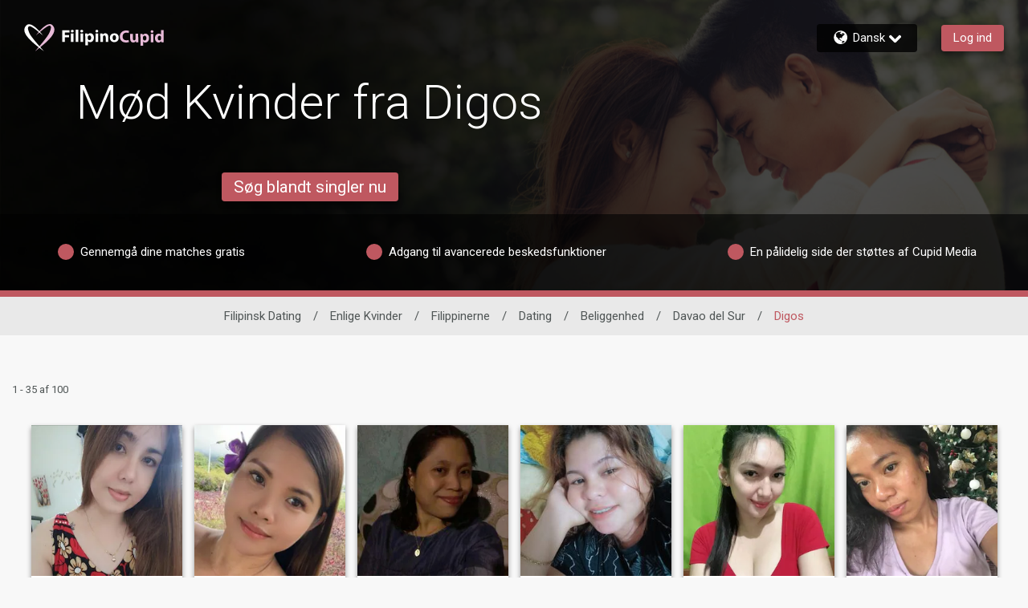

--- FILE ---
content_type: application/javascript
request_url: https://www.filipinocupid.com/3Y7Wn1/P5/md/s_gx/7tpVliLBCS/3OfYQ6NGwVhVch/AB5YVy8/cTUPeGMp/GggC
body_size: 169062
content:
(function(){if(typeof Array.prototype.entries!=='function'){Object.defineProperty(Array.prototype,'entries',{value:function(){var index=0;const array=this;return {next:function(){if(index<array.length){return {value:[index,array[index++]],done:false};}else{return {done:true};}},[Symbol.iterator]:function(){return this;}};},writable:true,configurable:true});}}());(function(){qj();TbL();dTL();var A2=function kG(rt,TV){var tH=kG;do{switch(rt){case bq:{rM=ws(qq,[]);ws(RZ,[WF()]);rt-=Sn;(function(vF,gs){return ws.apply(this,[fZ,arguments]);}(['6','hGGMGF666666','hGw3M','nvRvhhM','RMRRh6wF666666','v6nR','MvwhR','A','M','v6','A6','v','A6vn','v36','vG6','AR','333333','AFhw','A3','vM','Mh66666','n','wn3','AFRA','vFAA'],NG));IT=ws(Jd,[['n63GF666666','A','n','6','nv3n3hwv3GF666666','hGw3M','nvRvhhM','RMRRh6wF666666','hGGMGF666666','RRRRRRR','M','GRvRvnw','hn','A6vn','Mh66','h6','n63h','RA3v','AhMRn','h','A6','Av','A3','A6666666','An','AR','v3','MA','AG6','vG','36','v6','v','A666','A66','nv3n3hwv3h','M666','A66A','n333','v333','A6666','n33','vh6','v666','G','v6Ah','AA','Mv','Rnv','AFnM','AFRA','vvvv','AFwM','vFAA'],gg([])]);Yd=function wxGFlXTqYJ(){TM();function Wx(){return Ux(`${d7()[s3(wM)]}`,nT()+1);}kd();function Xl(){this["GA"]++;this.Jd=DA;}qZ();function Zz(){return PU.apply(this,[IQ,arguments]);}return jA.call(this,jQ);function Ul(){return c.apply(this,[Q,arguments]);}function mQ(){return c.apply(this,[Z,arguments]);}function G7(NZ,G3){return NZ!=G3;}function dT(){return Ux(`${d7()[s3(wM)]}`,0,tQ());}function hA(){return jA.apply(this,[tl,arguments]);}var cl;function I7(FA,QR){return FA*QR;}function w7(z7,CA){return z7===CA;}var EA,KT,Z,Dv,tl,KR,Q,r7,xR,jl,fP;function EU(){return M.apply(this,[fP,arguments]);}function TM(){Q6={};wM=2;d7()[s3(wM)]=wxGFlXTqYJ;if(typeof window!=='undefined'){P6=window;}else if(typeof global!==[]+[][[]]){P6=global;}else{P6=this;}}function kv(){return ["B\\CoCT4","NS)l1oypMw Zfv 5%l\\O","[<\r+cGsig|\bq","IKE^\x074","O","\x40NTh[","\x40"];}function WM(mE,Qx){var lz={mE:mE,NT:Qx,GA:0,md:0,Jd:YP};while(!lz.Jd());return lz["NT"]>>>0;}function tv(UP){return LR()[UP];}function qd(kR){return !kR;}function Zd(){return M.apply(this,[Dv,arguments]);}function Uv(BU,F){return BU==F;}function c7(HQ,SU){return HQ<SU;}function XZ(){return jA.apply(this,[Fx,arguments]);}function tM(){return jA.apply(this,[k6,arguments]);}function lv(){var w;w=C()-dl();return lv=function(){return w;},w;}function pM(){return dT()+Wx()+typeof P6[d7()[s3(wM)].name];}function s6(hU){return LR()[hU];}var P6;function wz(){return PU.apply(this,[Fx,arguments]);}function Mv(nU){return LR()[nU];}function PQ(){var vx=function(){};PQ=function(){return vx;};return vx;}function Ux(a,b,c){return a.substr(b,c);}function Hv(QT,UA){return QT^UA;}function CM(){return M.apply(this,[OR,arguments]);}function LR(){var vA=['dA','mU','GU','JM','Xz'];LR=function(){return vA;};return vA;}function Hz(){return this;}var xA;function mz(a,b){return a.charCodeAt(b);}function Fz(){return jR.apply(this,[I6,arguments]);}function mx(){return jA.apply(this,[jU,arguments]);}var Wz;var Px;function DR(a){return a.length;}function Y6(x){return -x;}function cZ(){return tQ()+DR("\x62\x31\x38\x33\x33\x36\x37")+3;}function ZU(){return c.apply(this,[jl,arguments]);}var zM;function ZA(gA,CZ){var X6=ZA;switch(gA){case OR:{var fl={'\x33':d7()[s3(sM)](Gz,z6,Y6(ZR)),'\x38':pZ()[Mv(Gz)].apply(null,[Y6(QM),PZ]),'\x44':d7()[s3(Gz)](wM,qd(qd([])),Y6(TZ)),'\x4e':JE()[tv(Gz)](ZQ,NU,Bx),'\x53':d7()[s3(wM)](sM,wU,Y6(D3)),'\x62':hZ()[QZ(Gz)].apply(null,[Gz,Y6(vv)]),'\x78':hZ()[QZ(wM)](hd,Y6(Z6))};return function(H6){return ZA(Z,[H6,fl]);};}break;case Dv:{var TT=CZ[Z];Bl=function(kP,L){return ZA.apply(this,[wQ,arguments]);};return v(TT);}break;case MP:{var RP=CZ[Z];Px(RP[sM]);var x6=sM;while(c7(x6,RP.length)){JE()[RP[x6]]=function(){var qx=RP[x6];return function(JR,GM,Yl){var QQ=U7(JR,hR,Yl);JE()[qx]=function(){return QQ;};return QQ;};}();++x6;}}break;case Z:{var JA=CZ[Z];var fZ=CZ[Dv];var A7=hZ()[QZ(Bx)](sM,Y6(Tx));for(var Dx=sM;c7(Dx,JA[hZ()[QZ(sM)].call(null,wM,Kd)]);Dx=PA(Dx,Gz)){var YR=JA[pZ()[Mv(wM)].apply(null,[Y6(P3),hd])](Dx);var zT=fZ[YR];A7+=zT;}return A7;}break;case jl:{var t=CZ[Z];var wT=CZ[Dv];var RZ=CZ[tl];var qE=PA([],[]);var YA=p7(PA(RZ,lv()),V3);var xZ=Tv[t];for(var QU=sM;c7(QU,xZ.length);QU++){var LA=wZ(xZ,QU);var h7=wZ(FE.zQ,YA++);qE+=R(GZ,[Dl(HM(V7(LA),h7),HM(V7(h7),LA))]);}return qE;}break;case IQ:{var Y=CZ[Z];FT=function(B6,O7){return ZA.apply(this,[Lv,arguments]);};return QP(Y);}break;case R3:{var m6=CZ[Z];FE=function(Q3,mP,VQ){return ZA.apply(this,[jl,arguments]);};return Wz(m6);}break;case hT:{var wP=CZ[Z];var lT=CZ[Dv];var vZ=CZ[tl];var UZ=Tv[Bx];var Uz=PA([],[]);var g6=Tv[wP];for(var Ld=I(g6.length,Gz);xP(Ld,sM);Ld--){var U6=p7(PA(PA(Ld,vZ),lv()),UZ.length);var v7=wZ(g6,Ld);var gR=wZ(UZ,U6);Uz+=R(GZ,[Dl(HM(V7(v7),gR),HM(V7(gR),v7))]);}return ZA(R3,[Uz]);}break;case wQ:{var pl=CZ[Z];var AP=CZ[Dv];var tx=PA([],[]);var XA=p7(PA(AP,lv()),tz);var nM=rM[pl];for(var c3=sM;c7(c3,nM.length);c3++){var WZ=wZ(nM,c3);var rT=wZ(Bl.Md,XA++);tx+=R(GZ,[HM(Dl(V7(WZ),V7(rT)),Dl(WZ,rT))]);}return tx;}break;case Lv:{var ZM=CZ[Z];var ME=CZ[Dv];var Av=PA([],[]);var Mz=p7(PA(ZM,lv()),g7);var H=v6[ME];var SA=sM;while(c7(SA,H.length)){var fT=wZ(H,SA);var EQ=wZ(FT.k7,Mz++);Av+=R(GZ,[HM(V7(HM(fT,EQ)),Dl(fT,EQ))]);SA++;}return Av;}break;}}function R6(){return jR.apply(this,[jv,arguments]);}function IR(){return M.apply(this,[VA,arguments]);}var A3;function G(){this["xU"]=(this["xU"]&0xffff)*0x1b873593+(((this["xU"]>>>16)*0x1b873593&0xffff)<<16)&0xffffffff;this.Jd=WA;}var Bl;function Rz(){return PU.apply(this,[R3,arguments]);}function V7(TU){return ~TU;}var bR;function gZ(){return kA.apply(this,[kU,arguments]);}function M(gx,z){var vE=M;switch(gx){case fP:{var Dd=z[Z];Dd[Dd[nd](AZ)]=function(){this[C3].push(this[zv]());};c(E,[Dd]);}break;case MP:{var HA=z[Z];HA[HA[nd](sT)]=function(){this[C3].push(this[j3]());};M(fP,[HA]);}break;case jU:{var I3=z[Z];I3[I3[nd](DP)]=function(){this[C3].push(p7(this[tZ](),this[tZ]()));};M(MP,[I3]);}break;case gQ:{var IE=z[Z];IE[IE[nd](MM)]=function(){this[X7](this[C3].pop(),this[tZ](),this[Wl]());};M(jU,[IE]);}break;case gv:{var KZ=z[Z];KZ[KZ[nd](Xd)]=function(){this[C3].push(this[kT](this[j3]()));};M(gQ,[KZ]);}break;case OR:{var Yv=z[Z];Yv[Yv[nd](bT)]=function(){this[C3].push(I7(this[tZ](),this[tZ]()));};M(gv,[Yv]);}break;case fd:{var P=z[Z];P[P[nd](Y7)]=function(){Ll.call(this[vT]);};M(OR,[P]);}break;case kU:{var W6=z[Z];W6[W6[nd](pA)]=function(){var jT=this[Wl]();var rx=this[Wl]();var gl=this[zv]();var PM=C7.call(this[vT]);var NQ=this[Ol];this[C3].push(function(...E6){var Sd=W6[Ol];jT?W6[Ol]=NQ:W6[Ol]=W6[YQ](this);var zx=I(E6.length,rx);W6[XE]=PA(zx,Gz);while(c7(zx++,sM)){E6.push(undefined);}for(let VZ of E6.reverse()){W6[C3].push(W6[YQ](VZ));}bP.call(W6[vT],PM);var OE=W6[J7][BE.s];W6[qP](BE.s,gl);W6[C3].push(E6.length);W6[vv]();var Vd=W6[tZ]();while(E3(--zx,sM)){W6[C3].pop();}W6[qP](BE.s,OE);W6[Ol]=Sd;return Vd;});};M(fd,[W6]);}break;case Dv:{var tT=z[Z];tT[tT[nd](KQ)]=function(){this[C3].push(Dl(this[tZ](),this[tZ]()));};M(kU,[tT]);}break;case VA:{var Il=z[Z];Il[Il[nd](Z7)]=function(){vP.call(this[vT]);};M(Dv,[Il]);}break;}}function SP(){rM=["","\\","-.+4!","|TF0e(\x40LaIe[~r","57BGi","Q"];}function L6(){return jA.apply(this,[Lv,arguments]);}function Dl(nl,p3){return nl|p3;}function cz(){this["NT"]^=this["NT"]>>>16;this.Jd=Hz;}var rM;var bP;function E7(){return R.apply(this,[jx,arguments]);}function zR(){return ["\x61\x70\x70\x6c\x79","\x66\x72\x6f\x6d\x43\x68\x61\x72\x43\x6f\x64\x65","\x53\x74\x72\x69\x6e\x67","\x63\x68\x61\x72\x43\x6f\x64\x65\x41\x74"];}var CE;function kZ(Kz,OT){return Kz/OT;}function LE(){this["xU"]=this["xU"]<<15|this["xU"]>>>17;this.Jd=G;}function HM(wE,cE){return wE&cE;}function qT(){return M.apply(this,[jU,arguments]);}function TP(){return ["5\\}tFiQ4eZu&","#Q","%X<\fY<.\vW8WL\x40Sx\vCO;/BO>F\x40\rS<W","`","n(<J|kfr%xjhw\\-9cH0DS^d0EID"];}function jA(lM,BR){var XU=jA;switch(lM){case jQ:{bR=function(){return XT.apply(this,[EA,arguments]);};K6=function(gT,EM,sR){return XT.apply(this,[hT,arguments]);};Bl=function(Nd,qQ){return XT.apply(this,[k6,arguments]);};cl=function(Dz){this[C3]=[Dz[Ol].j];};LP=function(Cx,l7){return jA.apply(this,[tA,arguments]);};A3=function(pE,n7){return jA.apply(this,[OR,arguments]);};vP=function(){this[C3][this[C3].length]={};};Ll=function(){this[C3].pop();};C7=function(){return [...this[C3]];};bP=function(MT){return jA.apply(this,[QA,arguments]);};xA=function(){this[C3]=[];};Px=function(){return XT.apply(this,[VA,arguments]);};Wz=function(){return Zv.apply(this,[rA,arguments]);};FT=function(fU,zU){return Zv.apply(this,[hl,arguments]);};v=function(){return Zv.apply(this,[Nl,arguments]);};QP=function(){return Zv.apply(this,[xR,arguments]);};zM=function(OM,OA,lE){return jA.apply(this,[KR,arguments]);};Zv(X,[]);K3=zR();lx();R.call(this,CQ,[LR()]);Gl=TP();ZA.call(this,MP,[LR()]);SP();R.call(this,HU,[LR()]);v6=kv();R.call(this,tA,[LR()]);Tv=wv();R.call(this,jx,[LR()]);CE=R(hP,[['8S8','3x','SNN','Sx88bxxxxxx','Sx8Dbxxxxxx'],qd([])]);BE={s:CE[sM],u:CE[Gz],U:CE[wM]};;ZP=class ZP {constructor(){this[J7]=[];this[Bx]=[];this[C3]=[];this[XE]=sM;jR(tE,[this]);this[pZ()[Mv(NU)](Y6(MR),NU)]=zM;}};return ZP;}break;case tA:{var Cx=BR[Z];var l7=BR[Dv];return this[C3][I(this[C3].length,Gz)][Cx]=l7;}break;case OR:{var pE=BR[Z];var n7=BR[Dv];for(var Kx of [...this[C3]].reverse()){if(bQ(pE,Kx)){return n7[Gz](Kx,pE);}}throw JE()[tv(wM)].apply(null,[Y6(bz),VE,wM]);}break;case QA:{var MT=BR[Z];if(w7(this[C3].length,sM))this[C3]=Object.assign(this[C3],MT);}break;case KR:{var OM=BR[Z];var OA=BR[Dv];var lE=BR[tl];this[Bx]=this[ZE](OA,lE);this[Ol]=this[YQ](OM);this[vT]=new cl(this);this[qP](BE.s,sM);try{while(c7(this[J7][BE.s],this[Bx].length)){var vU=this[Wl]();this[vU](this);}}catch(VM){}}break;case jU:{var H3=BR[Z];H3[H3[nd](w6)]=function(){this[C3].push(LT(this[tZ](),this[tZ]()));};}break;case k6:{var Oz=BR[Z];Oz[Oz[nd](J6)]=function(){this[C3].push(xP(this[tZ](),this[tZ]()));};jA(jU,[Oz]);}break;case tl:{var DM=BR[Z];DM[DM[nd](sZ)]=function(){var TR=this[Wl]();var VT=this[tZ]();var BZ=this[tZ]();var zA=this[Gz](BZ,VT);if(qd(TR)){var hE=this;var OP={get(fv){hE[Ol]=fv;return BZ;}};this[Ol]=new Proxy(this[Ol],OP);}this[C3].push(zA);};jA(k6,[DM]);}break;case Lv:{var Sl=BR[Z];Sl[Sl[nd](W7)]=function(){var ST=this[Wl]();var jZ=Sl[zv]();if(qd(this[tZ](ST))){this[qP](BE.s,jZ);}};jA(tl,[Sl]);}break;case Fx:{var kQ=BR[Z];kQ[kQ[nd](bE)]=function(){this[C3].push(bQ(this[tZ](),this[tZ]()));};jA(Lv,[kQ]);}break;}}var LP;function p(){return jR.apply(this,[rA,arguments]);}var v;function hv(){this["NT"]=(this["NT"]&0xffff)*0x85ebca6b+(((this["NT"]>>>16)*0x85ebca6b&0xffff)<<16)&0xffffffff;this.Jd=WU;}function jR(U,IZ){var G6=jR;switch(U){case R3:{var xd=IZ[Z];xd[ZE]=function(KE,Vz){var vl=atob(KE);var IP=sM;var zz=[];var T3=sM;for(var Hx=sM;c7(Hx,vl.length);Hx++){zz[T3]=vl.charCodeAt(Hx);IP=Hv(IP,zz[T3++]);}PU(Dv,[this,p7(PA(IP,Vz),cQ)]);return zz;};PU(fP,[xd]);}break;case tA:{var h=IZ[Z];h[Wl]=function(){return this[Bx][this[J7][BE.s]++];};jR(R3,[h]);}break;case KR:{var fE=IZ[Z];fE[tZ]=function(j){return this[D7](j?this[C3][I(this[C3][hZ()[QZ(sM)].call(null,wM,Kd)],Gz)]:this[C3].pop());};jR(tA,[fE]);}break;case I6:{var l3=IZ[Z];l3[D7]=function(q6){return Uv(typeof q6,pZ()[Mv(Bx)](Y6(Lx),Bx))?q6.j:q6;};jR(KR,[l3]);}break;case rA:{var fQ=IZ[Z];fQ[kT]=function(TE){return A3.call(this[vT],TE,this);};jR(I6,[fQ]);}break;case jv:{var IM=IZ[Z];IM[X7]=function(Kv,FU,Xv){if(Uv(typeof Kv,pZ()[Mv(Bx)].call(null,Y6(Lx),Bx))){Xv?this[C3].push(Kv.j=FU):Kv.j=FU;}else{LP.call(this[vT],Kv,FU);}};jR(rA,[IM]);}break;case tE:{var jE=IZ[Z];jE[qP]=function(O6,lA){this[J7][O6]=lA;};jE[RM]=function(VU){return this[J7][VU];};jR(jv,[jE]);}break;}}function d7(){var T=function(){};d7=function(){return T;};return T;}function lx(){j7=["\x00\bK2\n;R.","WC","Fth],auz<\"a(l{0\bC!\r>&"," R9&EEzL,\'<X/:r`"];}function p7(gd,Jz){return gd%Jz;}function xP(f3,q7){return f3>=q7;}function YT(){return kA.apply(this,[xR,arguments]);}function c(Nv,b6){var Jl=c;switch(Nv){case VA:{var UQ=b6[Z];UQ[UQ[nd](B3)]=function(){this[C3].push(w7(this[tZ](),this[tZ]()));};kA(xR,[UQ]);}break;case wR:{var tR=b6[Z];tR[tR[nd](wx)]=function(){this[C3].push(c7(this[tZ](),this[tZ]()));};c(VA,[tR]);}break;case ET:{var cv=b6[Z];cv[cv[nd](gP)]=function(){var Al=this[Wl]();var T6=this[Wl]();var Hl=this[Wl]();var WT=this[tZ]();var RT=[];for(var Rd=sM;c7(Rd,Hl);++Rd){switch(this[C3].pop()){case sM:RT.push(this[tZ]());break;case Gz:var EP=this[tZ]();for(var GP of EP.reverse()){RT.push(GP);}break;default:throw new Error(d7()[s3(NU)](NU,d,Y6(rU)));}}var BT=WT.apply(this[Ol].j,RT.reverse());Al&&this[C3].push(this[YQ](BT));};c(wR,[cv]);}break;case Z:{var HP=b6[Z];HP[HP[nd](t6)]=function(){this[C3].push(I(this[tZ](),this[tZ]()));};c(ET,[HP]);}break;case Q:{var Z3=b6[Z];Z3[Z3[nd](mv)]=function(){var cP=[];var cd=this[Wl]();while(cd--){switch(this[C3].pop()){case sM:cP.push(this[tZ]());break;case Gz:var FQ=this[tZ]();for(var dP of FQ){cP.push(dP);}break;}}this[C3].push(this[SE](cP));};c(Z,[Z3]);}break;case jl:{var M3=b6[Z];M3[M3[nd](O)]=function(){this[C3].push(PA(this[tZ](),this[tZ]()));};c(Q,[M3]);}break;case tl:{var A6=b6[Z];A6[A6[nd](El)]=function(){this[C3].push(rR(this[tZ](),this[tZ]()));};c(jl,[A6]);}break;case KR:{var Qd=b6[Z];Qd[Qd[nd](c6)]=function(){this[C3].push(Pd(this[tZ](),this[tZ]()));};c(tl,[Qd]);}break;case fP:{var bM=b6[Z];bM[bM[nd](D6)]=function(){this[C3].push(this[YQ](undefined));};c(KR,[bM]);}break;case E:{var Pv=b6[Z];Pv[Pv[nd](gE)]=function(){var SR=this[Wl]();var PT=this[C3].pop();var NE=this[C3].pop();var YM=this[C3].pop();var dx=this[J7][BE.s];this[qP](BE.s,PT);try{this[vv]();}catch(Ix){this[C3].push(this[YQ](Ix));this[qP](BE.s,NE);this[vv]();}finally{this[qP](BE.s,YM);this[vv]();this[qP](BE.s,dx);}};c(fP,[Pv]);}break;}}function XT(Zx,JQ){var jP=XT;switch(Zx){case nv:{var vQ=JQ[Z];var cA=PA([],[]);var Wv=I(vQ.length,Gz);if(xP(Wv,sM)){do{cA+=vQ[Wv];Wv--;}while(xP(Wv,sM));}return cA;}break;case Ud:{var wd=JQ[Z];K6.NM=XT(nv,[wd]);while(c7(K6.NM.length,Lx))K6.NM+=K6.NM;}break;case EA:{bR=function(b){return XT.apply(this,[Ud,arguments]);};K6(Y6(xT),RQ,wM);}break;case hT:{var k3=JQ[Z];var N6=JQ[Dv];var L7=JQ[tl];var Nx=j7[Bx];var q=PA([],[]);var qv=j7[L7];for(var lZ=I(qv.length,Gz);xP(lZ,sM);lZ--){var Pl=p7(PA(PA(lZ,k3),lv()),Nx.length);var cM=wZ(qv,lZ);var nE=wZ(Nx,Pl);q+=R(GZ,[HM(V7(HM(cM,nE)),Dl(cM,nE))]);}return R(xv,[q]);}break;case k6:{var rd=JQ[Z];var EE=JQ[Dv];var m3=rM[Bx];var xQ=PA([],[]);var AA=rM[rd];var mM=I(AA.length,Gz);if(xP(mM,sM)){do{var AR=p7(PA(PA(mM,EE),lv()),m3.length);var JP=wZ(AA,mM);var Y3=wZ(m3,AR);xQ+=R(GZ,[HM(Dl(V7(JP),V7(Y3)),Dl(JP,Y3))]);mM--;}while(xP(mM,sM));}return ZA(Dv,[xQ]);}break;case MP:{var UE=JQ[Z];var ER=PA([],[]);var hx=I(UE.length,Gz);if(xP(hx,sM)){do{ER+=UE[hx];hx--;}while(xP(hx,sM));}return ER;}break;case Z:{var KU=JQ[Z];U7.kl=XT(MP,[KU]);while(c7(U7.kl.length,z6))U7.kl+=U7.kl;}break;case VA:{Px=function(ml){return XT.apply(this,[Z,arguments]);};R(Lv,[Y6(pd),S,sM]);}break;case tE:{var KM=JQ[Z];var Fl=PA([],[]);var kz=I(KM.length,Gz);while(xP(kz,sM)){Fl+=KM[kz];kz--;}return Fl;}break;case gQ:{var Yz=JQ[Z];FE.zQ=XT(tE,[Yz]);while(c7(FE.zQ.length,PP))FE.zQ+=FE.zQ;}break;}}function ZZ(){this["NT"]=(this["ql"]&0xffff)+0x6b64+(((this["ql"]>>>16)+0xe654&0xffff)<<16);this.Jd=Xl;}function Pd(b3,cU){return b3>>>cU;}var Q6;function tQ(){return Hd(`${d7()[s3(wM)]}`,"0x"+"\x62\x31\x38\x33\x33\x36\x37");}function R(Xx,mT){var d3=R;switch(Xx){case xR:{var CR=mT[Z];U7=function(PE,dd,LZ){return Zv.apply(this,[KR,arguments]);};return Px(CR);}break;case CQ:{var XM=mT[Z];bR(XM[sM]);for(var C6=sM;c7(C6,XM.length);++C6){PQ()[XM[C6]]=function(){var xE=XM[C6];return function(s,AE,kx){var rQ=K6.apply(null,[s,R7,kx]);PQ()[xE]=function(){return rQ;};return rQ;};}();}}break;case HU:{var f=mT[Z];v(f[sM]);for(var IT=sM;c7(IT,f.length);++IT){hZ()[f[IT]]=function(){var lU=f[IT];return function(lR,Ad){var vR=Bl.apply(null,[lR,Ad]);hZ()[lU]=function(){return vR;};return vR;};}();}}break;case jx:{var BA=mT[Z];Wz(BA[sM]);var Gx=sM;if(c7(Gx,BA.length)){do{d7()[BA[Gx]]=function(){var Ev=BA[Gx];return function(BM,MU,r6){var RE=FE(BM,ll,r6);d7()[Ev]=function(){return RE;};return RE;};}();++Gx;}while(c7(Gx,BA.length));}}break;case tA:{var nx=mT[Z];QP(nx[sM]);var F7=sM;while(c7(F7,nx.length)){pZ()[nx[F7]]=function(){var g=nx[F7];return function(x3,dQ){var Cd=FT(x3,dQ);pZ()[g]=function(){return Cd;};return Cd;};}();++F7;}}break;case GZ:{var zZ=mT[Z];if(gM(zZ,Sz)){return P6[K3[wM]][K3[Gz]](zZ);}else{zZ-=cT;return P6[K3[wM]][K3[Gz]][K3[sM]](null,[PA(rR(zZ,N3),l),PA(p7(zZ,B7),j6)]);}}break;case td:{var QE=mT[Z];var dE=mT[Dv];var JU=mT[tl];var OU=PA([],[]);var Pz=p7(PA(QE,lv()),wU);var Ax=j7[JU];var bl=sM;if(c7(bl,Ax.length)){do{var Bd=wZ(Ax,bl);var sU=wZ(K6.NM,Pz++);OU+=R(GZ,[HM(V7(HM(Bd,sU)),Dl(Bd,sU))]);bl++;}while(c7(bl,Ax.length));}return OU;}break;case xv:{var S7=mT[Z];K6=function(Gd,bA,d6){return R.apply(this,[td,arguments]);};return bR(S7);}break;case Lv:{var x7=mT[Z];var F6=mT[Dv];var LQ=mT[tl];var Ed=Gl[NU];var V6=PA([],[]);var TA=Gl[LQ];var pz=I(TA.length,Gz);while(xP(pz,sM)){var nQ=p7(PA(PA(pz,x7),lv()),Ed.length);var ZT=wZ(TA,pz);var Cv=wZ(Ed,nQ);V6+=R(GZ,[HM(Dl(V7(ZT),V7(Cv)),Dl(ZT,Cv))]);pz--;}return R(xR,[V6]);}break;case hP:{var UT=mT[Z];var xl=mT[Dv];var Rl=[];var UU=ZA(OR,[]);var vd=xl?P6[JE()[tv(sM)](Y6(X7),Gz,Gz)]:P6[pZ()[Mv(sM)].apply(null,[Y6(VP),sM])];for(var bU=sM;c7(bU,UT[hZ()[QZ(sM)].apply(null,[wM,Kd])]);bU=PA(bU,Gz)){Rl[PQ()[s6(sM)](IA,hd,Gz)](vd(UU(UT[bU])));}return Rl;}break;}}function wZ(D,BQ){return D[K3[Bx]](BQ);}function JE(){var gU=[]['\x6b\x65\x79\x73']();JE=function(){return gU;};return gU;}function XR(){return ZA.apply(this,[MP,arguments]);}var FT;function LT(zE,KP){return zE<<KP;}function N(){return jR.apply(this,[tA,arguments]);}function sd(){this["xU"]=(this["xU"]&0xffff)*0xcc9e2d51+(((this["xU"]>>>16)*0xcc9e2d51&0xffff)<<16)&0xffffffff;this.Jd=LE;}function qU(){return M.apply(this,[MP,arguments]);}var Ll;function dl(){return WM(pM(),495103);}function fR(){this["NT"]^=this["GA"];this.Jd=tP;}function hZ(){var vz={};hZ=function(){return vz;};return vz;}function YP(){this["xU"]=mz(this["mE"],this["md"]);this.Jd=W;}function QZ(dz){return LR()[dz];}var K6;function W(){if([10,13,32].includes(this["xU"]))this.Jd=DA;else this.Jd=sd;}var B7,IQ,gQ,QA,X,X3,Lv,hP,jQ,nv,hl,Ud,gv,jx,tE,jU,CQ,GZ,VA,dZ,ET,Fx,xv,OR,fd,j6,jv,tA,HU,Sz,cT,kU,td,wQ,Nl,E,I6,hT,k6,jz,MP,l,rA,HR,wR,R3;function U3(){return c.apply(this,[KR,arguments]);}function WP(){return PU.apply(this,[Dv,arguments]);}function t3(){return kA.apply(this,[Fx,arguments]);}function xx(){this["NT"]=(this["NT"]&0xffff)*0xc2b2ae35+(((this["NT"]>>>16)*0xc2b2ae35&0xffff)<<16)&0xffffffff;this.Jd=cz;}function U7(){return R.apply(this,[Lv,arguments]);}function GQ(){return c.apply(this,[E,arguments]);}function hM(){return c.apply(this,[VA,arguments]);}function fA(){return M.apply(this,[fd,arguments]);}function WU(){this["NT"]^=this["NT"]>>>13;this.Jd=xx;}function LU(){return c.apply(this,[tl,arguments]);}function lP(){return kA.apply(this,[HR,arguments]);}function nz(){return PU.apply(this,[jQ,arguments]);}function Iz(){return kA.apply(this,[r7,arguments]);}var ZP;function DQ(){return kA.apply(this,[tA,arguments]);}function w3(){return c.apply(this,[ET,arguments]);}function Zv(sx,M7){var sz=Zv;switch(sx){case rA:{Wz=function(bZ){return XT.apply(this,[gQ,arguments]);};ZA.apply(null,[hT,[hd,hz,Y6(t7)]]);}break;case hl:{var DE=M7[Z];var Tl=M7[Dv];var nZ=v6[Gz];var fx=PA([],[]);var dM=v6[Tl];var H7=I(dM.length,Gz);while(xP(H7,sM)){var MQ=p7(PA(PA(H7,DE),lv()),nZ.length);var GE=wZ(dM,H7);var LM=wZ(nZ,MQ);fx+=R(GZ,[HM(V7(HM(GE,LM)),Dl(GE,LM))]);H7--;}return ZA(IQ,[fx]);}break;case dZ:{var lQ=M7[Z];var f7=PA([],[]);var Cz=I(lQ.length,Gz);if(xP(Cz,sM)){do{f7+=lQ[Cz];Cz--;}while(xP(Cz,sM));}return f7;}break;case td:{var T7=M7[Z];Bl.Md=Zv(dZ,[T7]);while(c7(Bl.Md.length,g7))Bl.Md+=Bl.Md;}break;case Nl:{v=function(wA){return Zv.apply(this,[td,arguments]);};Bl(NU,Y6(nR));}break;case kU:{var sv=M7[Z];var jd=PA([],[]);var Kl=I(sv.length,Gz);if(xP(Kl,sM)){do{jd+=sv[Kl];Kl--;}while(xP(Kl,sM));}return jd;}break;case jz:{var dR=M7[Z];FT.k7=Zv(kU,[dR]);while(c7(FT.k7.length,Od))FT.k7+=FT.k7;}break;case xR:{QP=function(qR){return Zv.apply(this,[jz,arguments]);};FT(Y6(SM),wM);}break;case X:{Gz=+ ! ![];wM=Gz+Gz;Bx=Gz+wM;hd=wM*Gz+Bx;NU=Bx+Gz;vv=hd*Bx-NU*wM*Gz;tz=Gz*vv-wM+Bx;g7=Gz*vv-NU+tz+hd;sM=+[];PZ=Bx+hd*Gz-wM;WE=hd-wM+PZ;N3=Gz*hd+PZ+tz-WE;R7=NU+N3*vv+hd;Lx=Bx+vv*WE-tz;O=WE*N3*Gz+PZ+NU;xT=tz*O+wM+PZ*NU;Az=N3*wM+NU+PZ+Bx;RQ=Az-N3-wM+PZ*WE;bz=vv*N3+hd*O+wM;ll=NU*WE+Bx+vv*wM;wU=NU*WE-N3*Gz+Bx;YU=wM+hd-Bx-Gz+WE;z6=Gz*N3+PZ+Az+Bx;pd=N3*NU*Bx*vv-Gz;S=WE+tz+NU+Az+wM;rU=vv-WE+hd+O+NU;PP=wM+N3+PZ*NU*Bx;hz=Bx*Gz*N3+Az;t7=WE+tz*O+vv*PZ;VP=WE*N3*hd+O+tz;X7=tz+wM*WE*NU-Bx;Kd=hd*PZ+WE-wM*N3;IA=Az+tz*NU-Bx+vv;V3=vv*Gz*PZ-Bx*NU;Tx=tz*O+Bx-wM-Az;nR=hd*Gz*vv*PZ*NU;Z6=O*NU*Gz+N3-tz;D3=Gz*Az*N3+hd+O;hR=Gz*Bx-PZ+N3*WE;ZR=hd*O+Gz-vv-NU;QM=Az*WE*PZ-O*N3;TZ=NU*Gz*wM*PZ*WE;ZQ=tz+vv+NU+Az-hd;P3=O+vv*PZ*WE-Gz;MR=NU*Gz*O-vv+Az;Od=N3*Bx+PZ-NU*Gz;SM=N3+Az+wM*NU*O;C3=NU*Az-tz-wM*vv;Ol=WE*NU*PZ+wM*Bx;VE=NU*N3-tz+vv;nd=Az*wM+NU+PZ+N3;w6=PZ*Az-NU+N3+hd;tZ=O+NU+N3*vv;J6=N3*hd*vv-O-Az;sZ=NU+O*wM+tz+vv;Wl=vv-WE-N3+O+Az;W7=Bx*WE*tz+vv;zv=Az*hd*Gz-PZ;qP=vv*Az-wM-Bx*hd;bE=N3*WE+Bx*PZ*tz;cR=WE+tz+Az*vv+NU;D7=WE*Bx*PZ-hd*vv;VR=tz*WE-hd*N3-vv;pR=N3+Bx-wM;vT=WE*N3-Gz+wM-PZ;SE=wM+vv+hd+NU;Qv=PZ+hd+wM+WE;K=PZ+WE+hd*N3;S6=N3+PZ*WE+NU;F3=O+Bx-wM+hd+WE;B3=WE*tz*Gz-wM;wx=Az-N3+Bx*hd*NU;gP=vv*hd*NU-tz*PZ;d=WE-vv-tz+NU*N3;YQ=PZ*vv+Gz+O-WE;t6=Bx+N3*tz+wM*PZ;mv=Gz*hd+wM+WE*N3;El=N3+tz-WE+O-vv;c6=N3+wM-WE+O;D6=O*wM-PZ-N3*tz;gE=O-hd*Gz+Bx+Az;J7=Az+N3+PZ*Gz+hd;AZ=NU*N3+hd*vv*Bx;sT=wM*NU+O+Az+vv;j3=wM*hd*tz+WE+O;DP=wM+Az*hd-tz-WE;MM=O*wM-Az-hd;Xd=O+WE+wM*vv*NU;kT=hd+tz+Bx+Az*vv;bT=vv*tz*Bx*Gz;Y7=WE*N3*wM-PZ+NU;pA=N3+Az*hd+vv;XE=N3*tz-NU+PZ+vv;KQ=N3+WE+PZ*vv*NU;Z7=wM*vv*PZ+NU+O;AM=PZ*Az-wM+Bx-NU;cQ=Gz+tz*WE*NU-Az;fz=tz+PZ*Gz+N3;Jx=Az-Bx*Gz+tz+O;dv=hd*vv+Gz+wM+N3;ZE=Bx*Az*wM-vv*Gz;RM=hd*vv+Gz+wM;}break;case KR:{var n=M7[Z];var BP=M7[Dv];var WR=M7[tl];var DT=PA([],[]);var rE=p7(PA(n,lv()),g7);var V=Gl[WR];var RA=sM;if(c7(RA,V.length)){do{var OZ=wZ(V,RA);var bx=wZ(U7.kl,rE++);DT+=R(GZ,[HM(Dl(V7(OZ),V7(bx)),Dl(OZ,bx))]);RA++;}while(c7(RA,V.length));}return DT;}break;}}var vP;var QP;function bd(){return jR.apply(this,[R3,arguments]);}function s3(SQ){return LR()[SQ];}var v6;function bQ(qA,kM){return qA in kM;}function Cl(){return M.apply(this,[gQ,arguments]);}function qZ(){jU=KT+fP*r7,Sz=xR+Q*r7+xR*r7*r7+xR*r7*r7*r7+KR*r7*r7*r7*r7,hP=xR+Q*r7,HU=KR+Q*r7,IQ=tl+tl*r7,dZ=KT+xR*r7,I6=KT+tl*r7,gQ=KR+tl*r7,xv=Q+tl*r7,nv=jl+tl*r7,hl=Dv+xR*r7,QA=jl+r7,X=tl+Q*r7,CQ=KT+r7,HR=Q+r7,VA=fP+Q*r7,wR=Z+xR*r7,Ud=EA+Q*r7,hT=EA+fP*r7,Nl=KR+fP*r7,tA=EA+xR*r7,wQ=KT+Q*r7,GZ=fP+r7,jQ=tl+KR*r7,cT=KR+Q*r7+xR*r7*r7+xR*r7*r7*r7+KR*r7*r7*r7*r7,fd=xR+fP*r7,rA=xR+tl*r7,R3=tl+r7,l=KR+EA*r7+tl*r7*r7+xR*r7*r7*r7+xR*r7*r7*r7*r7,Fx=Dv+KR*r7,E=Z+tl*r7,X3=Dv+tl*r7,kU=Q+xR*r7,B7=fP+tl*r7+Z*r7*r7+r7*r7*r7,k6=fP+tl*r7,OR=KR+xR*r7,jx=Z+KR*r7,jv=jl+xR*r7,td=EA+r7,ET=Q+fP*r7,MP=fP+fP*r7,tE=Dv+Q*r7,j6=Z+tl*r7+Q*r7*r7+KR*r7*r7*r7+xR*r7*r7*r7*r7,Lv=xR+xR*r7,jz=fP+xR*r7,gv=Z+Q*r7;}function Hd(a,b,c){return a.indexOf(b,c);}function WQ(){return R.apply(this,[tA,arguments]);}function pQ(){return kA.apply(this,[tl,arguments]);}function B(){return c.apply(this,[wR,arguments]);}function I(Id,YZ){return Id-YZ;}function nT(){return Hd(`${d7()[s3(wM)]}`,";",tQ());}function FR(){return jR.apply(this,[KR,arguments]);}function wv(){return ["~","F","e","]t=HWqY;iTW^xJU&uZ-",":$II!1^#(v4]^]8Ii.Z\v","\"b62\x3fxgP*f9\x40<0zw$`Mo&sq",";YXD<HL\n,\f#\x07KS2=+B3\'<7\x3f:AA;\f\t:1C\nGY35;NI8"];}function p6(){return PU.apply(this,[fP,arguments]);}function pZ(){var ld=Object['\x63\x72\x65\x61\x74\x65'](Object['\x70\x72\x6f\x74\x6f\x74\x79\x70\x65']);pZ=function(){return ld;};return ld;}function UM(){return M.apply(this,[kU,arguments]);}function rR(Q7,NA){return Q7>>NA;}0xb183367,1818163262;function SZ(){return kA.apply(this,[Lv,arguments]);}function gz(){this["NT"]=this["NT"]<<13|this["NT"]>>>19;this.Jd=HE;}function C(){return Ux(`${d7()[s3(wM)]}`,cZ(),nT()-cZ());}function tP(){this["NT"]^=this["NT"]>>>16;this.Jd=hv;}function kA(OQ,sE){var P7=kA;switch(OQ){case HR:{var cx=sE[Z];cx[cx[nd](cR)]=function(){var v3=[];var UR=this[C3].pop();var rP=I(this[C3].length,Gz);for(var NP=sM;c7(NP,UR);++NP){v3.push(this[D7](this[C3][rP--]));}this[X7](PQ()[s6(Gz)](Y6(YU),VR,sM),v3);};jA(Fx,[cx]);}break;case E:{var Sv=sE[Z];Sv[Sv[nd](sM)]=function(){this[C3].push(Hv(this[tZ](),this[tZ]()));};kA(HR,[Sv]);}break;case kU:{var HT=sE[Z];HT[HT[nd](PZ)]=function(){var m7=this[Wl]();var l6=HT[zv]();if(this[tZ](m7)){this[qP](BE.s,l6);}};kA(E,[HT]);}break;case tA:{var W3=sE[Z];W3[W3[nd](pR)]=function(){this[C3]=[];xA.call(this[vT]);this[qP](BE.s,this[Bx].length);};kA(kU,[W3]);}break;case Z:{var Ez=sE[Z];Ez[Ez[nd](YU)]=function(){this[C3].push(I7(Y6(Gz),this[tZ]()));};kA(tA,[Ez]);}break;case r7:{var sA=sE[Z];sA[sA[nd](SE)]=function(){this[C3].push(this[Wl]());};kA(Z,[sA]);}break;case Fx:{var Td=sE[Z];Td[Td[nd](Kd)]=function(){this[qP](BE.s,this[zv]());};kA(r7,[Td]);}break;case Lv:{var kE=sE[Z];kE[kE[nd](Qv)]=function(){this[C3].push(J3(this[tZ](),this[tZ]()));};kA(Fx,[kE]);}break;case tl:{var HZ=sE[Z];HZ[HZ[nd](hz)]=function(){this[C3].push(kZ(this[tZ](),this[tZ]()));};kA(Lv,[HZ]);}break;case xR:{var YE=sE[Z];YE[YE[nd](K)]=function(){var AU=this[C3].pop();var jM=this[Wl]();if(G7(typeof AU,pZ()[Mv(Bx)](Y6(Lx),Bx))){throw d7()[s3(Bx)].call(null,PZ,S6,F3);}if(E3(jM,Gz)){AU.j++;return;}this[C3].push(new Proxy(AU,{get(CU,zd,n6){if(jM){return ++CU.j;}return CU.j++;}}));};kA(tl,[YE]);}break;}}function gM(h3,pv){return h3<=pv;}var Gl;function Sx(){return kA.apply(this,[Z,arguments]);}var K3;function Vl(TQ){this[C3]=Object.assign(this[C3],TQ);}function rz(){return jR.apply(this,[tE,arguments]);}function HE(){this["ql"]=(this["NT"]&0xffff)*5+(((this["NT"]>>>16)*5&0xffff)<<16)&0xffffffff;this.Jd=ZZ;}function L3(){return kA.apply(this,[E,arguments]);}function FE(){return ZA.apply(this,[hT,arguments]);}var Tv;function JZ(){return PU.apply(this,[KT,arguments]);}function DA(){this["md"]++;this.Jd=z3;}function DU(){return M.apply(this,[gv,arguments]);}var j7;function PA(k,pT){return k+pT;}function PU(hQ,Yx){var zP=PU;switch(hQ){case IQ:{var A=Yx[Z];A[A[nd](AM)]=function(){this[C3].push(this[tZ]()&&this[tZ]());};M(VA,[A]);}break;case R3:{var wl=Yx[Z];PU(IQ,[wl]);}break;case Dv:{var n3=Yx[Z];var tU=Yx[Dv];n3[nd]=function(DZ){return p7(PA(DZ,tU),cQ);};PU(R3,[n3]);}break;case OR:{var nP=Yx[Z];nP[vv]=function(){var O3=this[Wl]();while(G7(O3,BE.U)){this[O3](this);O3=this[Wl]();}};}break;case KT:{var MZ=Yx[Z];MZ[Gz]=function(J,Gv){return {get j(){return J[Gv];},set j(xM){J[Gv]=xM;}};};PU(OR,[MZ]);}break;case jQ:{var CP=Yx[Z];CP[YQ]=function(rZ){return {get j(){return rZ;},set j(f6){rZ=f6;}};};PU(KT,[CP]);}break;case X3:{var Ox=Yx[Z];Ox[SE]=function(sQ){return {get j(){return sQ;},set j(Ql){sQ=Ql;}};};PU(jQ,[Ox]);}break;case Fx:{var h6=Yx[Z];h6[j3]=function(){var N7=Dl(LT(this[Wl](),tz),this[Wl]());var Qz=hZ()[QZ(Bx)].call(null,sM,Y6(Tx));for(var Ml=sM;c7(Ml,N7);Ml++){Qz+=String.fromCharCode(this[Wl]());}return Qz;};PU(X3,[h6]);}break;case Z:{var zl=Yx[Z];zl[zv]=function(){var pU=Dl(Dl(Dl(LT(this[Wl](),fz),LT(this[Wl](),g7)),LT(this[Wl](),tz)),this[Wl]());return pU;};PU(Fx,[zl]);}break;case fP:{var g3=Yx[Z];g3[Jx]=function(){var r=hZ()[QZ(Bx)](sM,Y6(Tx));for(let K7=sM;c7(K7,tz);++K7){r+=this[Wl]().toString(wM).padStart(tz,hZ()[QZ(wM)](hd,Y6(Z6)));}var dU=parseInt(r.slice(Gz,YU),wM);var Rv=r.slice(YU);if(Uv(dU,sM)){if(Uv(Rv.indexOf(d7()[s3(wM)](sM,S,Y6(D3))),Y6(Gz))){return sM;}else{dU-=CE[Bx];Rv=PA(hZ()[QZ(wM)].apply(null,[hd,Y6(Z6)]),Rv);}}else{dU-=CE[NU];Rv=PA(d7()[s3(wM)].apply(null,[sM,dv,Y6(D3)]),Rv);}var Ex=sM;var sl=Gz;for(let FP of Rv){Ex+=I7(sl,parseInt(FP));sl/=wM;}return I7(Ex,Math.pow(wM,dU));};PU(Z,[g3]);}break;}}function E3(M6,s7){return M6>s7;}var BE;function CT(){return R.apply(this,[HU,arguments]);}function J3(Fd,JT){return Fd!==JT;}function WA(){this["NT"]^=this["xU"];this.Jd=gz;}function rl(){return R.apply(this,[CQ,arguments]);}function GR(){return PU.apply(this,[Z,arguments]);}function rv(){return PU.apply(this,[OR,arguments]);}function kd(){Q=+ ! +[]+! +[]+! +[],Z=+[],fP=! +[]+! +[]+! +[]+! +[],KT=[+ ! +[]]+[+[]]-+ ! +[]-+ ! +[],jl=+ ! +[]+! +[]+! +[]+! +[]+! +[]+! +[]+! +[],xR=+ ! +[]+! +[]+! +[]+! +[]+! +[],tl=! +[]+! +[],r7=[+ ! +[]]+[+[]]-[],Dv=+ ! +[],KR=+ ! +[]+! +[]+! +[]+! +[]+! +[]+! +[],EA=[+ ! +[]]+[+[]]-+ ! +[];}function Bz(){return PU.apply(this,[X3,arguments]);}function z3(){if(this["md"]<DR(this["mE"]))this.Jd=YP;else this.Jd=fR;}function Wd(){return c.apply(this,[fP,arguments]);}var Gz,wM,Bx,hd,NU,vv,tz,g7,sM,PZ,WE,N3,R7,Lx,O,xT,Az,RQ,bz,ll,wU,YU,z6,pd,S,rU,PP,hz,t7,VP,X7,Kd,IA,V3,Tx,nR,Z6,D3,hR,ZR,QM,TZ,ZQ,P3,MR,Od,SM,C3,Ol,VE,nd,w6,tZ,J6,sZ,Wl,W7,zv,qP,bE,cR,D7,VR,pR,vT,SE,Qv,K,S6,F3,B3,wx,gP,d,YQ,t6,mv,El,c6,D6,gE,J7,AZ,sT,j3,DP,MM,Xd,kT,bT,Y7,pA,XE,KQ,Z7,AM,cQ,fz,Jx,dv,ZE,RM;var C7;}();FG={};}break;case sI:{var sK={};rt=Kn;Ms.push(WH);n3[k1()[Js(cg)](AV,lD,lV)]=zX;n3[Sr()[ZD(G1)](dV,BF)]=sK;n3[Sr()[ZD(tG)].apply(null,[bg,IF])]=function(R1,A3,U2){Ms.push(lH);if(gg(n3[xX()[Fg(fH)].apply(null,[Og,LK,zG,rV])](R1,A3))){Oq[Sr()[ZD(D3)](dD,wX)][xT()[Pg(Es)](n2,U3,g1,D3,D3)](R1,A3,kG(TQ,[xX()[Fg(cg)].apply(null,[Ug,vD,ss,TT]),gg(gg({})),k1()[Js(UV)].apply(null,[ID,gg({}),lF]),U2]));}Ms.pop();};}break;case Tl:{rt-=j8;Oq[k1()[Js(VT)](NG,nK,tM)][nG()[gr(HV)](QK,U1,LK,rX)]=function(T2){Ms.push(XK);var Fs=Sr()[ZD(fH)](Dt,br);var sG=ks(typeof Kh()[jt(UV)],P1([],[][[]]))?Kh()[jt(W2)].apply(null,[C3,zG,Sg,lM]):Kh()[jt(tG)](SG,gg(gg({})),Es,GH);var WK=Oq[GK(typeof k1()[Js(tG)],'undefined')?k1()[Js(CX)].call(null,TB,xG,Ut):k1()[Js(dr)](At,gg({}),E2)](T2);for(var ZT,JH,m3=Es,DB=sG;WK[GK(typeof Kh()[jt(W2)],P1([],[][[]]))?Kh()[jt(Ht)].call(null,zV,gg({}),gg(gg({})),Is):Kh()[jt(W2)](GV,j2,gg(gg({})),CV)](YD(m3,Es))||(DB=GK(typeof k1()[Js(n2)],'undefined')?k1()[Js(D3)](G2,ss,bH):k1()[Js(dr)](PT,l2,BT),YH(m3,W2));Fs+=DB[ks(typeof Kh()[jt(NG)],'undefined')?Kh()[jt(W2)].apply(null,[j3,gg(gg({})),GD,pg]):Kh()[jt(Ht)](zV,bG,gg(gg(Es)),Is)](FT(Zr,dh(ZT,ng(Ht,HX(YH(m3,W2),Ht)))))){JH=WK[Kh()[jt(D3)].apply(null,[WV,kH,IB,G3])](m3+=qs(FD,IT[HV]));if(lg(JH,YM)){throw new I1(xX()[Fg(sh)](Ih,gg(W2),tD,tF));}ZT=YD(fY(ZT,Ht),JH);}var w0;return Ms.pop(),w0=Fs,w0;};}break;case nb:{(function(){return kG.apply(this,[EQ,arguments]);}());Ms.pop();rt=DQ;}break;case Kn:{rt=EZ;n3[Kh()[jt(cg)](UH,YN,gg(gg([])),UP)]=function(PY){return kG.apply(this,[tQ,arguments]);};}break;case AZ:{rt-=Zn;Ms=lv();SR=AY();Np.call(this,j5,[X6()]);Yz();Np.call(this,TW,[X6()]);V0();}break;case GW:{rt-=pj;RB=function(zX){return kG.apply(this,[Jn,arguments]);}([function(WY,A0){return kG.apply(this,[hJ,arguments]);},function(fB,AS,pY){'use strict';return hU.apply(this,[FZ,arguments]);}]);}break;case YL:{var n3=function(wS){Ms.push(dr);if(sK[wS]){var QC;return QC=sK[wS][Sr()[ZD(sh)].call(null,Ef,Mc)],Ms.pop(),QC;}var LS=sK[wS]=kG(TQ,[Sr()[ZD(UV)](ss,V6),wS,k1()[Js(fH)].call(null,mC,cc,Pc),gg(gg(Hq)),GK(typeof Sr()[ZD(UV)],'undefined')?Sr()[ZD(sh)].apply(null,[Ef,Mc]):Sr()[ZD(HV)](JO,fC),{}]);zX[wS].call(LS[GK(typeof Sr()[ZD(cg)],'undefined')?Sr()[ZD(sh)].apply(null,[Ef,Mc]):Sr()[ZD(HV)](BC,vB)],LS,LS[Sr()[ZD(sh)](Ef,Mc)],n3);LS[GK(typeof k1()[Js(VT)],P1('',[][[]]))?k1()[Js(fH)](mC,gg(W2),Pc):k1()[Js(dr)].apply(null,[Hc,gg(gg(W2)),bY])]=gg(Hq);var tp;return tp=LS[Sr()[ZD(sh)](Ef,Mc)],Ms.pop(),tp;};rt=sI;}break;case Zn:{Qv.Yj=Iz[UP];ws.call(this,zW,[eS1_xor_0_memo_array_init()]);rt+=V8;return '';}break;case FQ:{var OC=TV[Hq];Ms.push(Kf);rt=DQ;this[xT()[Pg(FD)](VT,ES,sv,TP,FD)]=OC;Ms.pop();}break;case vl:{ws(V5,[WF()]);rt=bq;ws(mb,[]);ws(dW,[]);ws(gj,[WF()]);CR=ws(Id,[]);}break;case kQ:{ws.call(this,I5,[X6()]);Iz=jU();ws.call(this,zW,[X6()]);AC=Np(Qq,[]);rt=vl;zR=Np(bJ,[]);}break;case HL:{I1[Sr()[ZD(FD)](OS,wm)]=new (Oq[nG()[gr(FD)].call(null,CX,rm,DC,nm)])();I1[Sr()[ZD(FD)](OS,wm)][xT()[Pg(QK)](QK,Gm,bP,Fm,F7)]=GK(typeof xT()[Pg(Es)],P1(Sr()[ZD(fH)](Dt,Bn),[][[]]))?xT()[Pg(CX)].apply(null,[tD,Kc,U3,Es,Ez]):xT()[Pg(W2)].apply(null,[Bm,Vc,HU,xv,j2]);rt=Tl;}break;case zw:{Pp();QR=CY();rt-=jj;KC=p6();PR=jv();}break;case Zq:{var YE=TV[Hq];Ms.push(LO);var Um=kG(TQ,[k1()[Js(M6)](l2,Ic,Rr),YE[Es]]);rt-=Xq;tN(IT[W2],YE)&&(Um[nG()[gr(G1)](Ht,fp,jS,D0)]=YE[W2]),tN(HV,YE)&&(Um[Kh()[jt(Bp)].apply(null,[LW,rm,gv,ID])]=YE[HV],Um[ks(typeof xX()[Fg(Km)],'undefined')?xX()[Fg(vE)](Xz,U1,D3,zP):xX()[Fg(kH)](LV,rY,rm,Sz)]=YE[IT[cg]]),this[xX()[Fg(xR)](F3,Fm,F7,UB)][xX()[Fg(VT)].apply(null,[SS,QN,kH,pm])](Um);Ms.pop();}break;case K9:{var VO;rt=DQ;return Ms.pop(),VO=AR,VO;}break;case jx:{Ms.pop();rt+=Nq;}break;case sj:{Oq[GK(typeof Sr()[ZD(Fv)],P1([],[][[]]))?Sr()[ZD(D3)].apply(null,[dD,Nz]):Sr()[ZD(HV)](Kc,Fp)][xT()[Pg(Es)].call(null,n2,jz,g1,tG,Xp)](qR,q0,kG(TQ,[xX()[Fg(n2)].call(null,Nc,TP,LK,Gf),xN,ks(typeof xX()[Fg(N6)],'undefined')?xX()[Fg(vE)](c6,gg(gg(Es)),Ef,sO):xX()[Fg(cg)](IY,nO,gg([]),TT),gg(Es),Kh()[jt(G1)].apply(null,[EO,cc,zf,n2]),gg(Es),ks(typeof nG()[gr(tD)],'undefined')?nG()[gr(vE)](jm,vD,LO,XK):nG()[gr(Es)](Ht,n2,tF,qU),gg(Es)]));var df;return Ms.pop(),df=qR[q0],df;}break;case WW:{var hN=TV[Hq];var dE=Es;for(var d0=Es;P7(d0,hN.length);++d0){var cR=pU(hN,d0);if(P7(cR,SQ)||lg(cR,W8))dE=P1(dE,W2);}return dE;}break;case Nq:{rt=DQ;Ms.pop();}break;case tW:{XE=function(){return Np.apply(this,[Ud,arguments]);};gC=function(){return Np.apply(this,[jw,arguments]);};Oz=function(){return Np.apply(this,[xb,arguments]);};G6=function(){return Np.apply(this,[tQ,arguments]);};rt+=kZ;Np(GQ,[]);MY();}break;case U9:{rt=sj;var qR=TV[Hq];var q0=TV[xd];var xN=TV[xb];Ms.push(vz);}break;case xW:{rt+=On;n3[xX()[Fg(fH)](sD,FD,gg(W2),rV)]=function(YC,S6){return kG.apply(this,[fZ,arguments]);};n3[GK(typeof Sr()[ZD(n2)],P1([],[][[]]))?Sr()[ZD(cc)].apply(null,[Hc,RF]):Sr()[ZD(HV)](VP,v7)]=Sr()[ZD(fH)].call(null,Dt,tr);var hm;return hm=n3(n3[Sr()[ZD(Ic)].call(null,R7,Bt)]=IT[W2]),Ms.pop(),hm;}break;case hJ:{var WY=TV[Hq];rt+=gW;var A0=TV[xd];Ms.push(Q7);if(GK(typeof Oq[Sr()[ZD(D3)](dD,NU)][GK(typeof Sr()[ZD(UV)],P1([],[][[]]))?Sr()[ZD(IS)](JR,VV):Sr()[ZD(HV)](CP,kR)],xT()[Pg(HV)](Ht,JU,LP,FD,rE))){Oq[Sr()[ZD(D3)](dD,NU)][ks(typeof xT()[Pg(HV)],P1(Sr()[ZD(fH)].apply(null,[Dt,CL]),[][[]]))?xT()[Pg(W2)](Hf,NS,H6,OR,Km):xT()[Pg(Es)](n2,Cc,g1,Fv,gv)](Oq[Sr()[ZD(D3)](dD,NU)],Sr()[ZD(IS)](JR,VV),kG(TQ,[xX()[Fg(n2)].call(null,vB,Sz,gg(gg({})),Gf),function(ZO,C6){return kG.apply(this,[zW,arguments]);},nG()[gr(Es)].apply(null,[Ht,Is,tF,Kv]),gg(Hq),Kh()[jt(G1)].apply(null,[xc,cg,gg(gg({})),n2]),gg(gg([]))]));}}break;case EQ:{var I1=function(OC){return kG.apply(this,[FQ,arguments]);};Ms.push(WC);if(ks(typeof Oq[nG()[gr(HV)](QK,mp,LK,rX)],xT()[Pg(HV)](Ht,z7,LP,mp,fp))){var Dz;return Ms.pop(),Dz=gg({}),Dz;}rt=HL;}break;case RZ:{var WE=TV;Ms.push(Kz);var PO=WE[Es];for(var d6=W2;P7(d6,WE[k1()[Js(Es)](Gp,Km,tx)]);d6+=HV){PO[WE[d6]]=WE[P1(d6,W2)];}rt+=B5;Ms.pop();}break;case wj:{rt-=fZ;n3[Sr()[ZD(NG)](TS,vB)]=function(X0){Ms.push(rv);var Lc=X0&&X0[Sr()[ZD(zG)](Af,jC)]?function TE(){Ms.push(kE);var LC;return LC=X0[GK(typeof Sr()[ZD(Ht)],P1('',[][[]]))?Sr()[ZD(RY)].call(null,tF,x0):Sr()[ZD(HV)].call(null,pg,m6)],Ms.pop(),LC;}:function RO(){return X0;};n3[Sr()[ZD(tG)].call(null,bg,vS)](Lc,Kh()[jt(n2)](Ph,mp,Em,Lv),Lc);var HS;return Ms.pop(),HS=Lc,HS;};}break;case EZ:{n3[ks(typeof Sr()[ZD(fH)],'undefined')?Sr()[ZD(HV)].call(null,Uz,QS):Sr()[ZD(tD)](vE,nH)]=function(DR,RE){Ms.push(mO);if(FT(RE,W2))DR=n3(DR);if(FT(RE,Ht)){var mN;return Ms.pop(),mN=DR,mN;}if(FT(RE,QK)&&ks(typeof DR,ks(typeof Kh()[jt(D3)],P1([],[][[]]))?Kh()[jt(W2)](G3,fp,gg(gg([])),GO):Kh()[jt(UV)](dv,sz,gg([]),gO))&&DR&&DR[Sr()[ZD(zG)](Af,vS)]){var t7;return Ms.pop(),t7=DR,t7;}var jp=Oq[ks(typeof Sr()[ZD(tD)],'undefined')?Sr()[ZD(HV)](bp,TS):Sr()[ZD(D3)].apply(null,[dD,x6])][Sr()[ZD(wE)](j0,WN)](null);n3[GK(typeof Kh()[jt(fH)],'undefined')?Kh()[jt(cg)](pZ,ME,gg([]),UP):Kh()[jt(W2)].apply(null,[k6,fp,ss,mY])](jp);Oq[Sr()[ZD(D3)](dD,x6)][xT()[Pg(Es)](n2,mf,g1,gg([]),IE)](jp,Sr()[ZD(RY)](tF,zc),kG(TQ,[GK(typeof xX()[Fg(Es)],P1('',[][[]]))?xX()[Fg(cg)](WU,AV,Km,TT):xX()[Fg(vE)](JC,cg,Uf,CN),gg(gg({})),xX()[Fg(n2)](ZU,FD,xG,Gf),DR]));if(FT(RE,HV)&&tR(typeof DR,Sr()[ZD(YN)].apply(null,[zf,KF])))for(var L0 in DR)n3[Sr()[ZD(tG)](bg,XY)](jp,L0,function(Of){return DR[Of];}.bind(null,L0));var CB;return Ms.pop(),CB=jp,CB;};rt-=JL;}break;case kn:{var fO=TV[Hq];rt-=Mb;var Q6=TV[xd];var nz=TV[xb];Ms.push(j6);Oq[Sr()[ZD(D3)](dD,nf)][xT()[Pg(Es)].apply(null,[n2,Yf,g1,M6,dr])](fO,Q6,kG(TQ,[xX()[Fg(n2)](SC,Ic,NG,Gf),nz,xX()[Fg(cg)](vf,nO,rm,TT),gg(Es),ks(typeof Kh()[jt(nK)],P1([],[][[]]))?Kh()[jt(W2)](dY,Km,rY,EU):Kh()[jt(G1)].apply(null,[E2,mE,gg({}),n2]),gg(Es),nG()[gr(Es)].call(null,Ht,Fv,tF,fC),gg(Es)]));var wC;return Ms.pop(),wC=fO[Q6],wC;}break;case Vj:{return Ms.pop(),W7=MN[D7],W7;}break;case zx:{var OB=TV[Hq];rt-=pq;Ms.push(DE);var O0=OB[nG()[gr(tG)](cg,lD,fN,C7)]||{};O0[GK(typeof k1()[Js(l2)],'undefined')?k1()[Js(IS)](bg,tD,LQ):k1()[Js(dr)](S0,F7,gc)]=Kh()[jt(UP)](qt,gg(Es),gg(gg({})),VT),delete O0[xT()[Pg(9)](3,991,158,87,71)],OB[nG()[gr(tG)](cg,M6,fN,C7)]=O0;Ms.pop();}break;case Tn:{rt+=Dj;for(var qp=W2;P7(qp,TV[ks(typeof k1()[Js(dr)],'undefined')?k1()[Js(dr)](hO,Em,RU):k1()[Js(Es)](Gp,gg(gg({})),zV)]);qp++){var z6=TV[qp];if(GK(z6,null)&&GK(z6,undefined)){for(var FS in z6){if(Oq[Sr()[ZD(D3)](dD,nS)][Sr()[ZD(FD)].call(null,OS,NN)][k1()[Js(G1)](Rp,R7,bO)].call(z6,FS)){AR[FS]=z6[FS];}}}}}break;case S:{var xP=TV[Hq];Ms.push(ZP);rt=DQ;var tO=xP[nG()[gr(tG)](cg,Ez,fN,GR)]||{};tO[k1()[Js(IS)](bg,Sg,bK)]=Kh()[jt(UP)].apply(null,[fM,VT,Fm,VT]),delete tO[xT()[Pg(9)](3,447,158,96,63)],xP[nG()[gr(tG)](cg,Nm,fN,GR)]=tO;Ms.pop();}break;case H8:{w6.dQ=SR[QN];rt+=n8;Np.call(this,j5,[eS1_xor_3_memo_array_init()]);return '';}break;case tQ:{var PY=TV[Hq];Ms.push(Hp);if(GK(typeof Oq[GK(typeof k1()[Js(tG)],P1('',[][[]]))?k1()[Js(n2)](GD,W2,Hf):k1()[Js(dr)](Wc,gg([]),G1)],xX()[Fg(UV)](Gm,gg(gg({})),U1,PB))&&Oq[k1()[Js(n2)](GD,CX,Hf)][k1()[Js(sh)].call(null,wR,kH,AB)]){Oq[Sr()[ZD(D3)](dD,UU)][xT()[Pg(Es)](n2,mP,g1,fp,bG)](PY,Oq[k1()[Js(n2)](GD,Uf,Hf)][k1()[Js(sh)](wR,NG,AB)],kG(TQ,[xX()[Fg(n2)](hz,zf,G3,Gf),Sr()[ZD(Gf)](xO,R2)]));}rt=DQ;Oq[Sr()[ZD(D3)].apply(null,[dD,UU])][ks(typeof xT()[Pg(Es)],'undefined')?xT()[Pg(W2)](bP,sS,XO,JR,Ht):xT()[Pg(Es)].call(null,n2,mP,g1,bG,DS)](PY,Sr()[ZD(zG)](Af,Tv),kG(TQ,[xX()[Fg(n2)].call(null,hz,Bc,M7,Gf),gg(gg([]))]));Ms.pop();}break;case Fw:{var MN=TV[Hq];var D7=TV[xd];rt+=kw;var BE=TV[xb];Ms.push(fR);Oq[Sr()[ZD(D3)](dD,Tr)][xT()[Pg(Es)].apply(null,[n2,TG,g1,xR,Ef])](MN,D7,kG(TQ,[xX()[Fg(n2)](T3,Sg,M6,Gf),BE,xX()[Fg(cg)].apply(null,[dg,gg(gg([])),TB,TT]),gg(IT[FD]),Kh()[jt(G1)](IV,xR,tD,n2),gg(Es),nG()[gr(Es)].call(null,Ht,U1,tF,AB),gg(Es)]));var W7;}break;case Jn:{var zX=TV[Hq];rt=YL;}break;case fZ:{var YC=TV[Hq];var S6=TV[xd];Ms.push(NN);var sp;return sp=Oq[Sr()[ZD(D3)](dD,AN)][Sr()[ZD(FD)](OS,Bf)][k1()[Js(G1)](Rp,JR,T6)].call(YC,S6),Ms.pop(),sp;}break;case mW:{var CE=TV[Hq];Ms.push(lM);var AE=kG(TQ,[k1()[Js(M6)](l2,Ez,NH),CE[Es]]);tN(W2,CE)&&(AE[nG()[gr(G1)](Ht,KE,jS,x7)]=CE[W2]),tN(HV,CE)&&(AE[GK(typeof Kh()[jt(vE)],'undefined')?Kh()[jt(Bp)].apply(null,[EN,LK,Ef,ID]):Kh()[jt(W2)](YR,ff,j2,k7)]=CE[HV],AE[xX()[Fg(kH)](RX,Hm,Is,Sz)]=CE[FD]),this[xX()[Fg(xR)](O7,j2,G3,UB)][xX()[Fg(VT)].call(null,WR,Y6,R7,pm)](AE);Ms.pop();rt+=xq;}break;case Hb:{var hC=TV[Hq];Ms.push(X7);var TO=hC[nG()[gr(tG)](cg,Mf,fN,ZU)]||{};rt-=t9;TO[k1()[Js(IS)].apply(null,[bg,gg(gg([])),V3])]=Kh()[jt(UP)](QM,Mf,OR,VT),delete TO[GK(typeof xT()[Pg(5)],P1(Sr()[ZD(9)].apply(null,[148,1401]),[][[]]))?xT()[Pg(9)].apply(null,[3,868,158,17,43]):xT()[Pg(1)](696,15,284,45,41)],hC[ks(typeof nG()[gr(tG)],'undefined')?nG()[gr(vE)].call(null,fE,xv,E2,mE):nG()[gr(tG)](cg,tG,fN,ZU)]=TO;Ms.pop();}break;case xb:{GP.md=Pz[wE];ws.call(this,I5,[eS1_xor_1_memo_array_init()]);return '';}break;case RJ:{IU.T8=sU[K6];rt+=Vl;Np.call(this,TW,[eS1_xor_2_memo_array_init()]);return '';}break;case TQ:{var wU={};Ms.push(vz);var fP=TV;for(var U7=Es;P7(U7,fP[k1()[Js(Es)].call(null,Gp,gg(gg({})),BN)]);U7+=HV)wU[fP[U7]]=fP[P1(U7,W2)];var vC;return Ms.pop(),vC=wU,vC;}break;case lW:{rt=DQ;var sR=TV[Hq];Ms.push(NB);var BP=kG(TQ,[k1()[Js(M6)](l2,gf,NV),sR[Es]]);tN(W2,sR)&&(BP[GK(typeof nG()[gr(Ht)],P1([],[][[]]))?nG()[gr(G1)](Ht,ff,jS,ST):nG()[gr(vE)].call(null,pg,M6,xS,WU)]=sR[W2]),tN(HV,sR)&&(BP[Kh()[jt(Bp)](Mg,FC,gg(gg(Es)),ID)]=sR[HV],BP[xX()[Fg(kH)](x3,D3,LK,Sz)]=sR[FD]),this[xX()[Fg(xR)].call(null,b1,Sz,fp,UB)][xX()[Fg(VT)].call(null,UX,R7,CN,pm)](BP);Ms.pop();}break;case rd:{var Lm=TV[Hq];var VC=Es;for(var j7=Es;P7(j7,Lm.length);++j7){var T7=pU(Lm,j7);if(P7(T7,SQ)||lg(T7,W8))VC=P1(VC,W2);}return VC;}break;case zW:{var ZO=TV[Hq];var C6=TV[xd];Ms.push(Mc);if(ks(ZO,null)||ks(ZO,undefined)){throw new (Oq[Kh()[jt(sh)](PS,wR,Q0,GD)])(k1()[Js(tG)].call(null,Fm,B6,zS));}var AR=Oq[Sr()[ZD(D3)](dD,nS)](ZO);rt=Tn;}break;case Hj:{var D6=TV[Hq];var rc=Es;for(var gz=Es;P7(gz,D6.length);++gz){var GU=pU(D6,gz);if(P7(GU,SQ)||lg(GU,W8))rc=P1(rc,W2);}rt=DQ;return rc;}break;}}while(rt!=DQ);};var dO=function(nP){if(Oq["document"]["cookie"]){try{var nN=""["concat"](nP,"=");var n6=Oq["document"]["cookie"]["split"]('; ');for(var VY=0;VY<n6["length"];VY++){var SO=n6[VY];if(SO["indexOf"](nN)===0){var s7=SO["substring"](nN["length"],SO["length"]);if(s7["indexOf"]('~')!==-1||Oq["decodeURIComponent"](s7)["indexOf"]('~')!==-1){return s7;}}}}catch(BS){return false;}}return false;};var YD=function(nE,KS){return nE|KS;};var tN=function(PE,hv){return PE in hv;};var GK=function(hR,vU){return hR!==vU;};var Zm=function(zO,Jc){return zO>=Jc;};var RN=function(){return ws.apply(this,[SJ,arguments]);};var q7=function(){return Np.apply(this,[j5,arguments]);};var HO=function(Mp,O6){var Df=Oq["Math"]["round"](Oq["Math"]["random"]()*(O6-Mp)+Mp);return Df;};var Ep=function(){if(Oq["Date"]["now"]&&typeof Oq["Date"]["now"]()==='number'){return Oq["Date"]["now"]();}else{return +new (Oq["Date"])();}};var VS=function(Rm){return Oq["Math"]["floor"](Oq["Math"]["random"]()*Rm["length"]);};var Lz=function(RP,RC){return RP<=RC;};var v0=function(J6){if(J6==null)return -1;try{var s6=0;for(var E7=0;E7<J6["length"];E7++){var lN=J6["charCodeAt"](E7);if(lN<128){s6=s6+lN;}}return s6;}catch(pp){return -2;}};var P7=function(lz,hS){return lz<hS;};var cO=function SN(hf,bz){'use strict';var U6=SN;switch(hf){case PW:{var Ym=bz[Hq];Ms.push(QY);var Oc;return Oc=Ym&&Zz(ks(typeof xT()[Pg(cg)],P1([],[][[]]))?xT()[Pg(W2)].apply(null,[UU,UU,XC,Sg,mp]):xT()[Pg(HV)].call(null,Ht,w3,LP,FD,ZC),typeof Oq[k1()[Js(n2)](GD,ME,rz)])&&ks(Ym[xX()[Fg(FD)].apply(null,[q3,G1,gg({}),W0])],Oq[k1()[Js(n2)](GD,gg(gg([])),rz)])&&GK(Ym,Oq[k1()[Js(n2)](GD,GH,rz)][Sr()[ZD(FD)](OS,lf)])?zC()[cz(dr)].call(null,mp,nS,Es,IF):typeof Ym,Ms.pop(),Oc;}break;case FQ:{var nR=bz[Hq];return typeof nR;}break;case qq:{var b6=bz[Hq];var nc=bz[xd];var vc=bz[xb];Ms.push(hY);b6[nc]=vc[xX()[Fg(n2)](Jf,gg(gg(W2)),xv,Gf)];Ms.pop();}break;case jZ:{var Jv=bz[Hq];var N7=bz[xd];var wp=bz[xb];return Jv[N7]=wp;}break;case zW:{var nY=bz[Hq];var S7=bz[xd];var ZR=bz[xb];Ms.push(Cc);try{var J0=Ms.length;var GS=gg(xd);var f7;return f7=A2(TQ,[k1()[Js(IS)](bg,Bc,XH),Kh()[jt(UP)].call(null,v5,IB,Ez,VT),GK(typeof xT()[Pg(CX)],P1([],[][[]]))?xT()[Pg(fH)].apply(null,[FD,W6,B7,Bp,Xp]):xT()[Pg(W2)](bE,QP,Xc,Sg,Sz),nY.call(S7,ZR)]),Ms.pop(),f7;}catch(Zv){Ms.splice(ng(J0,W2),Infinity,Cc);var kB;return kB=A2(TQ,[GK(typeof k1()[Js(dr)],'undefined')?k1()[Js(IS)](bg,Hm,XH):k1()[Js(dr)].call(null,IO,nK,YO),zC()[cz(UV)](CX,XO,wE,G7),xT()[Pg(fH)].apply(null,[FD,W6,B7,tD,IE]),Zv]),Ms.pop(),kB;}Ms.pop();}break;case fZ:{return this;}break;case Hj:{var w7=bz[Hq];var Gv;Ms.push(XO);return Gv=A2(TQ,[zC()[cz(sh)](VT,E2,kH,zN),w7]),Ms.pop(),Gv;}break;case VW:{return this;}break;case k8:{return this;}break;case gj:{Ms.push(OU);var sf;return sf=Kh()[jt(IE)](ms,Is,Zr,tD),Ms.pop(),sf;}break;case SJ:{var wz=bz[Hq];Ms.push(Ff);var tC=Oq[Sr()[ZD(D3)].apply(null,[dD,TN])](wz);var cm=[];for(var Ac in tC)cm[xX()[Fg(VT)](rf,lC,F7,pm)](Ac);cm[xX()[Fg(Nm)](X3,G1,gg(gg({})),M6)]();var H0;return H0=function Az(){Ms.push(dS);for(;cm[k1()[Js(Es)](Gp,QK,YB)];){var MC=cm[Kh()[jt(ss)](Gg,JR,zG,Em)]();if(tN(MC,tC)){var Dm;return Az[xX()[Fg(n2)](Fc,kH,W2,Gf)]=MC,Az[ks(typeof k1()[Js(tG)],'undefined')?k1()[Js(dr)](zY,Xp,wc):k1()[Js(Hm)](Dt,W2,YU)]=gg(W2),Ms.pop(),Dm=Az,Dm;}}Az[k1()[Js(Hm)](Dt,Km,YU)]=gg(Es);var I6;return Ms.pop(),I6=Az,I6;},Ms.pop(),H0;}break;case V5:{Ms.push(Wm);this[k1()[Js(Hm)].apply(null,[Dt,ME,br])]=gg(Es);var bC=this[ks(typeof xX()[Fg(kH)],P1('',[][[]]))?xX()[Fg(vE)](qz,gg(Es),mp,mm):xX()[Fg(xR)](N3,Es,xv,UB)][Es][nG()[gr(tG)](cg,OR,fN,gY)];if(ks(zC()[cz(UV)](CX,XO,zf,nC),bC[k1()[Js(IS)](bg,gg({}),Mx)]))throw bC[xT()[Pg(fH)].call(null,FD,ER,B7,TP,zU)];var Sp;return Sp=this[xX()[Fg(bG)].call(null,AG,bG,YN,lO)],Ms.pop(),Sp;}break;case Ud:{var gp=bz[Hq];var MR;Ms.push(BN);return MR=gp&&Zz(xT()[Pg(HV)](Ht,RG,LP,gg([]),nv),typeof Oq[k1()[Js(n2)](GD,cg,LE)])&&ks(gp[xX()[Fg(FD)](gh,CN,sh,W0)],Oq[k1()[Js(n2)](GD,LK,LE)])&&GK(gp,Oq[k1()[Js(n2)].call(null,GD,FD,LE)][Sr()[ZD(FD)].call(null,OS,np)])?zC()[cz(dr)](mp,nS,zU,RK):typeof gp,Ms.pop(),MR;}break;case GQ:{var Jz=bz[Hq];return typeof Jz;}break;case WW:{var KO=bz[Hq];Ms.push(Ap);var BY;return BY=KO&&Zz(xT()[Pg(HV)](Ht,L6,LP,gg(gg(W2)),Fm),typeof Oq[k1()[Js(n2)].apply(null,[GD,bG,JC])])&&ks(KO[xX()[Fg(FD)].call(null,R2,tD,HV,W0)],Oq[ks(typeof k1()[Js(OR)],'undefined')?k1()[Js(dr)].apply(null,[tY,CX,jR]):k1()[Js(n2)].call(null,GD,Fv,JC)])&&GK(KO,Oq[k1()[Js(n2)].call(null,GD,gg(gg([])),JC)][Sr()[ZD(FD)](OS,Wz)])?zC()[cz(dr)](mp,nS,kH,TC):typeof KO,Ms.pop(),BY;}break;case fb:{var N0=bz[Hq];return typeof N0;}break;case Jq:{var PU=bz[Hq];Ms.push(J7);var l6;return l6=PU&&Zz(ks(typeof xT()[Pg(Mf)],P1(Sr()[ZD(fH)].call(null,Dt,bw),[][[]]))?xT()[Pg(W2)](Bf,Kc,dP,IB,tG):xT()[Pg(HV)].apply(null,[Ht,Sm,LP,FC,Xp]),typeof Oq[GK(typeof k1()[Js(QN)],'undefined')?k1()[Js(n2)].call(null,GD,G1,cN):k1()[Js(dr)].call(null,bR,Em,qm)])&&ks(PU[xX()[Fg(FD)](EB,U1,D3,W0)],Oq[k1()[Js(n2)](GD,gg(W2),cN)])&&GK(PU,Oq[k1()[Js(n2)].call(null,GD,gg(gg(W2)),cN)][Sr()[ZD(FD)](OS,XN)])?zC()[cz(dr)].apply(null,[mp,nS,vE,Im]):typeof PU,Ms.pop(),l6;}break;case Yx:{var hp=bz[Hq];return typeof hp;}break;case xd:{var XS=bz[Hq];Ms.push(C7);var z0;return z0=XS&&Zz(xT()[Pg(HV)](Ht,CT,LP,lD,Nm),typeof Oq[k1()[Js(n2)].call(null,GD,rm,mg)])&&ks(XS[xX()[Fg(FD)].apply(null,[FM,gg(gg(Es)),HV,W0])],Oq[ks(typeof k1()[Js(F7)],P1('',[][[]]))?k1()[Js(dr)](lS,Km,fz):k1()[Js(n2)](GD,xG,mg)])&&GK(XS,Oq[k1()[Js(n2)].apply(null,[GD,gg(gg({})),mg])][Sr()[ZD(FD)].call(null,OS,TH)])?zC()[cz(dr)](mp,nS,xY,mh):typeof XS,Ms.pop(),z0;}break;case g5:{var bc=bz[Hq];return typeof bc;}break;case II:{var K7=bz[Hq];var kz=bz[xd];var rC=bz[xb];Ms.push(sC);K7[kz]=rC[xX()[Fg(n2)](Zp,lD,nK,Gf)];Ms.pop();}break;case Q8:{var Pf=bz[Hq];var IC=bz[xd];var jO=bz[xb];return Pf[IC]=jO;}break;case j5:{var Am=bz[Hq];var rO=bz[xd];var FE=bz[xb];Ms.push(JN);try{var UO=Ms.length;var ZS=gg([]);var dR;return dR=A2(TQ,[GK(typeof k1()[Js(IB)],P1([],[][[]]))?k1()[Js(IS)](bg,Ef,zF):k1()[Js(dr)](CO,xY,Kp),ks(typeof Kh()[jt(Fv)],'undefined')?Kh()[jt(W2)](sm,Hm,KE,IO):Kh()[jt(UP)](wt,Zr,gg(gg(Es)),VT),xT()[Pg(fH)](FD,UU,B7,UV,lD),Am.call(rO,FE)]),Ms.pop(),dR;}catch(qE){Ms.splice(ng(UO,W2),Infinity,JN);var OY;return OY=A2(TQ,[k1()[Js(IS)](bg,zG,zF),zC()[cz(UV)].apply(null,[CX,XO,D3,pS]),xT()[Pg(fH)].call(null,FD,UU,B7,gg([]),LK),qE]),Ms.pop(),OY;}Ms.pop();}break;case HW:{return this;}break;case WL:{var p7=bz[Hq];var cU;Ms.push(EC);return cU=A2(TQ,[GK(typeof zC()[cz(dr)],P1([],[][[]]))?zC()[cz(sh)].apply(null,[VT,E2,fp,v6]):zC()[cz(mp)](r7,DU,ff,gU),p7]),Ms.pop(),cU;}break;case rq:{return this;}break;}};var UZ,xd,dW,xb,RZ,Hq,qq,tW,RI,Jn,j5;var tE=function(Tc,TY){return Tc^TY;};var GY=function(){return ws.apply(this,[ll,arguments]);};var dh=function(vp,F0){return vp>>F0;};var V0=function(){Pz=[" \\K6fT 9Ow>\'Z","W\vJ=C5-^&F","qU\r4","<%A;4","\tDV8\f=W\ngQ","HUL:s=2B","JE:%B","-[\bE<H","G,N3[K^\f!)&MM;+W\n","F;:","%W","\'0K(Q\b","^\vJ","P8\t\n%\x3fZA=Z","\v\x3fBB><IS\\\v","%05N\x40%\x3f^nC\rL=,E\v&","<\x40",">!>XA%(W","%\x3fVM;(+TVK8(,\x07Mn]","7/]RB\v[:P:6Y","\x3fHQ4\f","k\\>9R `5O-Q\bI)KO0","tpkD=Jp+$F-RIPa","/E&)z1[QVR\x00\b\b\x07\"_","$","K\x00BDR3U1","*7$IH2,OH","\t(\n1XA,W\v","T]H1","\x40EJ5","\'Y\x40","\"O\x408","=R","=II8\n0","_*","T.\f5_","\x3fYG\x3f&M\n","=","*\f7I\x07<9XU[&","\x00$D","8=B G&","\bK80x0","5#O3\x40","%","z3Ro%\"","+QL","L","o]\tKg","N4JT%","%wySX)\b5^e$\'X*IU\rK 3C","I1HX\t$CI","\f5","|\t4","\b%","\t\n4nA6&U",".Q-Ax\x3f","b","Q!\x3fY13","N&BF8~#\n$\f`2;BEYPt^05O","A53",",]!\'D\x07UI","*",".E ","3[\r","$\f,ZEX>R!;X:\rD*DD<PT#","\by,uu(y{\f\x3fd\fd+zph;\"621NG3/\\\x07XZR92^$1\x00Y7A\f_%]G]|H\\\\eoAbR","\r","*X\')C/]Q>L\\*","H6,W","d\nCBe","\x00\"\x00,\x07>BA4\f T","WA1","^U","XW#","%\nO AA3C","\f9IJ# ","N\x3f","\'\n&VE","Men","0KG$#\nOV2\'b",".C\x4029=","46","XK!","RW:(n",":I\t\x00","(T&-","B~p","%w-H\\:\b8X{\b U\vX^\ta\v","=YH","3^3,\nUC}tQ*HE\x402ii\n_T\vL1.","0%F","","B\"F;\\","/A8)","P\"3X7%I+UO8\x40","\'^\x07Q\fA>Ay\f9",".AQ\b#","Q 4T&","E#X\'^yQ\x00Z89Cz|E.D\\8\x40MH1\\T;","C$:hV^R9R1)O\'","*iab//=","25_5,S[","_8R","\\\x00","t;","5_W>\'h^BY1","^9","P00",".\r_","%R\t","o8JX,\x00YJ4\f T","WF;MO\x00","z+i",",!^OXD\vL5(^&`E&GZF2P\x3f4I6Xn","\"*=EP>,","%QK5fD*(\x3f\t\"MI$99R","U\\2BT!","OH8\v,","W 9\\","","#\\E9","C\vJ","3ku2Z%i^\f;*\vUu:\x00P\fpI\x3fF\n3kW(_E|,I\x3feGFdz.]E7f,kfBHp}+i>O|.,2\bff\rJN\vsq,Gw7s0Y\"l+ynx/\f;\'\"mv&{Wtq-l\rp9#kWIj.Ee<;%-me2\bz=\x40R\\R!p3{vO;V|,\f;.)j]9\nZKh/{3p\v|0inq\b.:\'fl6&z.ZDZGx0\x07K~\'|0X\x3fI^<\f0**ml9\x00bH.pa/3`7PCKw|,\f;:_(aG<9\bP\x00}:%`F\vl;ee|/<]o\x40;0z*Rqoh8&*k\r[;i6W\f;(\nzQ\rKT*pxXtu;iqi.+\t\x40\x409\x07T.p[-\rp\x40B+Wf+~z;-)Gu9\bn\fY\t8]$<N,u;F\x07v\f\t]o};{zVq/.c#k~H}\x07^Sf\t.)me5q.pzZ\\ \x3fp\x073k\x00nIPGV,\f%a[`9\bq=e~\r-\rpDu7CeQ;\x07K+>Uu;-\tiq#Ufc!3k\t\x07f>en,\f;,1\bTTo\bzUC_I2H1x)Z\"iBw,\f09<Oe\'\x40\"z.ZD##_-3ilpo[\'\f;%\tXG\bqP.p[<Fe+u53`2`0me|),;.\"Nj490j.Wi:p>u8,(G\'[~1U\\_5!Zi[G23v7g\nhT\nDg7[;i6}\b\\:>)fM-*z]Vq)kgH5GD(e\x3fiq^\n/\f)bKe*{A%pq8D6]> k_+meY\f8\f NI-pr)t f\'3I(u8d5\x07J9 }e\b\t\bpw;\r%PuAq;i9K|,!,%:\'hE9o\vyz\\99c3h.nroC|./0bK9%m\"cG*_{`\"ou;`<e|\'.!\vC;\vyq Q\\es{u;L2e|I^fe:z!^q/U\riH4Ipv\tIul,\x07\x3f-)dE9Z<ES/R3P8o PiSy\'\f;%=HGJ.z,cZ\x00tk\'%-P=O\feY\f;:Ef9\bz.u]xp9z\vU;iEn\";.fa:z!^q/U$H7I\vb\x00Ie|;.)5Hm9\bR[/\x00P8|\'\riHk^4+./2kr\"\"zi\x00tq&_{Yu\"[je|,\f;.me</k\'Pq/t5E;3F~\x3fil|#\";.T]9\fX\'gJ|Z3k&P3iey\x07.:\'|E9n<RDYq#p<|v\riHo\')%!meKy\\.pqll=W3`2VKT\f;&S0j.rS\x00T\fz2\n3k\tz.f>eMU&;. ;\'B>ps\n:p&8k~K9G|u.)>\\Of\nU`q-j\x006i\v`u0\x3fP^,=B)GWcI>xHa/}0W\f9L\tu;b7wI\f>)C;(VXiq#U0A uHOmg*t\v\x3fa\x40F9,z.\x00Z\rS4U4Hbr\n\r(\f9=)mfe\bx:J6\x3fw7Kbaln~P7.+3BN9\x07T.su_V0[3`g(ivJ),;.:u|0j.ui\\\x07.p3{vHOgi87\".-3o09\nX\'[h/{7c#0:m3`ivs4(\x00mc4N5v\t{c3kpaioC|(-)X1aO:aSWGr#kYGeS\t\x07K*oq49{\\.td9xd=|\x3f0b\rLF\fu|\'\b8.)de<\bi{x/p;sqN^0ijJ~>)if9a]Vq-]:470b\x00_ioC|$.=)3r\'h=pa/}f;p#\x40u\x3fKuY\f;Y\x4089\bP^||p=N,u;Fn,\f;-\x3f5B09\nn_Kz/|2k\f4Hbr\n\r}0Z>jJO5cq,m./p3le%C|,\fD=bKe\"s7pu\tgmrk\x00`/Pe|,\v1me,vptx\nw\n#Fa(~dki]<*)`k 9\bz.gJ<I,Sak~LrG|>\f;.*2E9\b<U_/:9ku\"r-R,\f!%)}e!$}kf8m\x07p\bYu;iVV/H\b)xp= \bu\x00pqtF!3k``T_\x00((.9n09\nn:Ix/p;s8BI.Xrha,\f2)f]5*z]Vq)kgH5GD(e\x3fi~P7.+5A9\x07T.p^K+u53`wV\nme|%,;.\"xn9\bz%}d ]nV!;|;f2e|\x00|I9me3\bzB_Is /3k(GNQ\fez\n,2c~K9r)pq/=zl#k`>Iew!0\tmn7\x07X.\x00\tkn\tu;bFI\f(\n1me=+T\bdq/t\x008(u;}j||&+0.)grn\bKWZq/U0-\x00#Su9Kle,%)fI6\f*z\t[/\x3fZe76Ku0djR,\f=ml69\b} \x00G*_{#Euz%]l,\n(>%v\fz\'Pq/t>B\'3I(u9EKd5\x07>\rZ\x40u)z%tr/=p\n9|zW;:e9&.:\'\\l6&z,yr]:]\x07G(e\x3fiPR,\f0=K9$iW/}\x070Rx<EuL,J),;.\"fvj89\bPi\nQda\b3o (_E|,%\r60V~<_%tr/pmsk~1~*Eh_*;,\vd|6&z._T$\f3r\x00qS;kHX7.*GG*>K\'p~s<#d/g-mOl(\f;\vp\bz%\\Q]nV b\v~;i\x07Wg:x\v/7}e3\bzkA\\YR\bk~2I)h\x3f:>)~j T`q*gK1xe;j$R,\f=a[`69\bq*RT7c\x3fh\vwKZ,(.)O2+U<cq\x3fF!3kz#pKD<\f>6\x3fVa;z>pr+=p\nH3ZinL9.]iCeN\vVz\'v\x3fxkziJo^|\r+\tmn.=T.s^\nN61c\"$JAv=b)}j;\fnHc%f&sk8\b3d,u8D^\x00!5]ne0(z.{Y=k735pfI\nS\x3f.)\nBE9Q<ES/l#{8h!\x40ioC|.J\"m~$\"Uw\to8^l6]8ye|,\x075\t/>Uu;7iq QZ8\v{so\vQg^*)Me2\vYRq\\Yhd28knIbD<+>)if9s.tS%l#P]l0R\x07qQ)0**mhJ.z,kt6f^x;i~y8;\v\x07mJK$_\x00pq\x00lgmF.\x40Mw+h|*;.)9A09\nZQ/lUa.k~IJG|X}.)\x40Pe\b|\v\\de-3`!Y<<sY)=VVW9\bz+_\bvl\x3fZ{w\rle|+!H\b)H- \bt\tyHVgp9\nMu9rc|,\f8_7m09\n_]K^\'s3k|0inj\b.9","\'UVXS5.T","X","P\b;","4QC4PK>\r<EP.!ZVU","h","I,ZA/Im\f>\t\x07\"H",">","7IP X\nB","#XE4^","=)fZJ","&%C,Z","0G","L6Z\\4KSMe\np4\'O\n_D9W:8^#h.S\b_1#Z[-w$UEY[t\x3f^0%.wh\b\x00x\x40"," IR","\\","3P&","M+H","m","a%\n&IOTHL5\x3fE=.\n,V].G\\$H;I]$V","OP%^","#\"9OE#&U","8T84~*Y[)EP","N!.","P","6%K","[N","N4HX=,\x07","_8FZ","M1\n(V\n","*W","CQ\x00Z;1d\t6","Bw\vP1.P /\x00l6Z\\4KS","\fQtWE\x00] 5^:`1Z8PH#ZUrJQ9=R\x00_S %A1/\nMJ2HKo\t2CHuEtOAUXtH9\"Fm]M/EI\x3fE\t>OP>\'K[ )C:`S3QN}P\x40W+\v$EK9P=CUK&2 fT\b%AK)MRoGR)\\A8ih\\RRrzEz#D0\x40\b]>PRpGR;)AF8o\rSm-1S;,\\Z1[G)]M\brX=NK;ZsOAUXt(Lx4ZXjI]3GI\"Ox_u\r:^OBDW7(o2OL6Z\\4KSEd\r$YV9X,FTGQ1aJ)l\fVM>P\x3f\x07$UT2T&XM+_2Z&FQqM\x00\"/\n\v$\x402 U\naBN1.E-<L6Z\\4KSE9VD5_##;fRT_8)T)laRF>PT#XRU$UT2/<H]\fQ8cb--E/UqQ\x00\fc\r\"MP8\n5GMqp\x07J1.P /\x00\boWGIsEN#&5^E#;Gp._\'%_7\tO1UG/pA\x3fP%\'\\;PWBvq /!^1]O\tEZOv3XM8i]GE1uJ&%_1ZZg\x3fNX9T\v\r6EJ2(;TTBG|(&l\t\\\"XMgA\b#\r\"MF;s_SP25V!2H/Q\x40\tm\bJ$\n<IvH4CEkc)(C-;8IV\n\r\x40,\f\x00xX\r,t]_SW;2 l\x00&Z8PH#Z3\"q24]_SW;2\'h13\rF,\bO\x07m^q\ngK^DJ-,Tt)Y7UK8K[M;ER&\x00Ej7+Q\nRD\x40]&9P %ZEmD\bG)KI=FD%J2iQG_Le\tu\n&%_1ZZAuEO\x3fGAuT2M]E\vtEx%^_jIS<Y[#\x3fB\x3fP=UGE .H/2^6FS)]M\bwX\x07\"AE;ZeZV\n7=]8h\x00&\x07U>EI%RA+^A#\r;UEI[n~E<2]aZ:I0\x07\nF\'^E\'E:\x00PBNNi\'Lo&\x07D \x40G3KEd%BG#&UOHGE):D:#C,ZZLu\rF;H7_*C/\bEB2)_74E-SS/AI\x3fO8EW*Q`\x00PBNSiS>%^mS\\\rVR\"5cB{tVI]FS|[j\r{SPpIN\x3fG6%EGrtVi7[5U\b\b\x3fYC=\b\x00\x3fX]\'tMAABJ;(H$%Oe!^K)\n^(\rxK\rl<U\fEYPt i\tqaZP)O9\x07\'\bu\n,OC^Lcz:^&I+RN(J^$\x40\"_1P=\bK:\x3fE=/7Z8PH#Z\x009_\n\b\'M\x00ZUFLx()i[Wj\x07N(J^$H(V{`\x40\tD^\rJ=3_t.ZCoUV]qG;H<L\nR2BB_}gX2hP^+F_\x00P!T I\r,(IOW\r5.Vx3OLmBD(A(>\fWq^kT\r[U\rJva\f he>EQe\tCJsE  OM\v&9B;,OkGTwEJ\f$FF$DA9Pa]_SW;2 i\tDkM%PA9VD3Y~Ta]_SW;2 i\tDk\x40/KJOaC|O\r*Q`\nB\vM;0G1hm\x40M3\f\v8\f9CJ\f`\x40\tFR!9\f l\x07%\x07q\f[#\x3fB\f#Q2I\nEEPt2v4X,CX)\bHA.SAyQGgZVH5.5{7\\[qb#\f\x005\b,(WT\n\bK:\x3fE=/7\b&BH.\x07>\fKQ2I\nEEPt2T#`kRF>PT#R\nD\x3f_9P=UBQ}!}=\x00O7A\bF}E\x00\frA8IJeTF\v_F)!)&\x07D \x40G3qE9VD5_!;\fK\',T:$N\x40Z)(>\fB\"*O^^FQx5/)aQM>QI#MUmJ~\f!I\x00F\x00[#|t&2Xk=M3AO\f9H9_6;^UINL!2_=.\bjNu^ \n\r$I\x40uEtK\x07X|~E<2]a\tG2\rI\x3fH9V2\f<IJFR!9\v\"/NcVL2JXWlJ6CVgV\nEXZi31nX$\tf\rF,\bO\tmI\n3%^\bPD\v=:5i\t\\\"FZ]`{\faFS9J\f\"Q2R\tESi,7/^*ZMfVX8\bH%QY>aTHia\f1nO7\\LtA(U5{$\'ORTL3gT83\n*RR\n)LO:XRUmI\n:=S\x00UW2t\'5Z&ZM9wI\f\x3fMUmJ~\f!I\x00F\x00v\x3f^90O7Q\nqA\f\x3fT\r~HM$\b(O\fYu]1,E=/&Z:\r\x40\b!\t\nJ\"IP\"\n\'R\f\r\v99E</\feQTI\x3fVH9RM5XQ%k\nQY}g_ibR&W\\4JZOv\fpO\x3fP=UG=:v.X.U\n`\x00c5_>aURT\nQ:9v#G3X\\8\x40Wo\t IJ3-bT\\\nx\x3f52~\t\n>KS$\rk^A#\r;UGQK1fRz!\x00MoPF8XC)\r-Q#;T\rS7rE-0\feGR\x00=\n5H{gV\nEXZi~E<2]a<VZP.T7Y*/NRD\x07Q:|n|4^XjO\fI/XP\x3fT\r$DK3T\'Y[&=E;2)ONuRR)Z_UmJ~\n,OC^NLz8T8%K7QGF(HQAo\x07\x3f[jEt^ID\x40W 9C54XmF\\(VSKkRF=IP\x3f-MCUK&2x2\\K1SG^2MYM}V0\x40$\x00V~TkO\x07C_ia\f&nO7\\LtXAO\x3f\"BvEt^I99E</a\x40Z2SA\x3fT7J2ioAU+L&3C|b&B&\\8V\\\"\bO\f\x3fIWw&OOABH=8Tt!R\ra\x00(\x07\x074\r~T9\x00PBNQi4:l*\x40Z<PRa\bA\t\"K\rl/MEXQ#~\fi}7M\nMtVX8\bH\"I2\f!T\v\fV&3Fvl\x00\"F2\n\\*VF4IH2(O\n\f^R8pAo6Xc]GGsEO\nv\b\n%^JwvRAU_\x00[ktC4\\X&GD)j\\\x00(\'R~ZE;\r,^\vF aEz.R7xKqO\b9r\rj\ngV\nEXZrz&nO7\\L`S\b5MD\"E%tM\x00XTN}pCz$F&S\\8S!CyMmP;TDQ0a (\x00E4VZsEO\np\npx]\'\fI^BF=(T&!E1\bM.QQmH>CPw\'\x00SZ\v] ~x2\\N&XO<PXP#|\\\r*<U\fEYPt i\t\\\"FZZ`_I46\x00\vjXg%4\x00^Y\x00 z|2\\I\"\x40\x40K^P9!^5y\x00w\'FLz:X:!F:xK`Pf_VF1JP2\nT\f\fD5\r\tu (Ym\x40\bQJI$F YW\x3fP;WE\x00] 5^:`!7^<VpA\v\x3fAT;=R\x00_LE)gCz4\vZ&\tXF2VP\f!XC\f5\x40A#iIAPB\t rR;-F&\x40G3O+\v$EK9X#KV=/ 2\vo-\x40\bA8W\x0066CGmZ;T\x00Ecx(2/\x00o\"W\x00\bI$\tFD$DM$V;^TDFduL25I7]F}jdxX\r,(IOC\re!\n=&ZXjF\\(VSM\x3fT\f\t<\x40\f#QrR\t\bK:\x3fE=/\b~\tQ-AR\vmA5TP~\n,OC^NJo5W|aY\rU4\x00)\nQ\b#\x00y_!;\n\f_:aW!.^*[\b/\f+\x40k\x072D=T^\tJ<g=&ZEmWD1\fIA(SF5XQ%iIAGQK1aE%/1G3A\x00L|VS\"IP\"\n\'FR!9\f\"/NcVZs\x40R(GNX|^Yl\n,OC^NPz2T,4OD>I\bM)QO6\n$e*/NRD\x07Q:|p|i\tX&\x40Z3_K\f!\nR&CM3Xy\v^^\vulL)2^6F\b$\nM\"\x00)\\AjeRGSL];2B 2\x07I7[\b\nq_K\f!\nR4\x00G8/R\bDB\\89\vupo]RLq^#\t%OP8\nkGQK1fHx#D%]]/E_(\x40NX-\b.V-RA\\G=\\1}\'cX(\b\x3f^b\"*O^^Lx9=35O-Q\bI)KO+8\f9CJj<U\fEYP|(/6XcFG\n;QS9\x00r#9^\x00Wr(7/Y7FK)KOV\x3f\"Bv\noGC\rS- Mv\x07D&F\\2V{#\x3fBjEtT\x07M$0P-G&HZsJ\\\x00(SF|I\n:;PRWE\x00] 5^:h8F\\(VSM\r3X\n$=k^DJ-,T&Me!^K)\nN\b9*\x07$CP.\b,t\tDBZ}f n-u3F\\2{bP)V\t\x40$\x00H{Z^TBJ;.w!.^*[\nt\rc\n\x07$CP.\b, SZ\v] rR&%^&qP\x40A(T\"MTj<U\fEYP|(/2^6FS{\\,R$QY{=aCAABJ;(H$%[%-VR\"5\x00G{P/NRD\x07Q:t/2^6F\b)LT0SFD5e$\'X&EU_ 3Ci8^OmU\tQ3G\x00\v8\f9CJ\feIC_=uJ\"/NcG`MKeR8\"CI>\v,TGQ5a_17RRkGR\\qVaFD9%=N_\v=/v1.X\"\x40ZQS9\x00x^\rhsZA_UJ|u (Dk]3GI\"GyWV2\f<ID\x40Z;2Tk4\\\\\"XMgE(\x40yQ\r~e~GSBX|>8lPm&ZZ<PRoSCxN\b\"Ta]_SW;2};\x00O7A\bF}PU>\x07FA|J\f5TkO\x00bDW:;xh_-WA2JD6\b\n%^Ju#&YTS9_12^,F\'\n \rA(T\r)_1\r\'XX_\x00 uJ\"!\x00\n1\t5J7A^eFD5\nC/TFLt2=.RXjQTX(WUE#ST5XQ%i^ACU[&/T|i^L6Z\\4KSM9RF6CVC,T^\tJ<g/6XcZGMsTReST6Jw\'B\vJ!._t4\\\\\"XM`Jc\x005fT=FTDL:|Ez$D&\t[qP\x40aA1\x40Q2\vtuC[L;(^ 9O~OG3WI8\x07\"N{\n,H\nE\n\bK:\x3fE=/7A;\fI$\tA\"IRjHeO\x07XC\x40P1$Eip^^+]\t.ASp\x07#{$\'ORG_\x07Ztl (YmPF8\\a\x07#\x402,\\EUSP!0]x4C0M)LR\tpX\r(X{\f!RQYi*^=$Ro\x40A.\nI4\x3f\"EA$V/TtQ\rV|xa%[\b\x00+EOM\x3fZpXL>\v`\rS&rR<!\x00k7J{RC.xXL>\veIFOW\'PhYXmGA>A\\dSINxXL>\vI2\fFW0|}=^Y7[\n;QS9\x00x_# HAU_\x00[i}o6Xc\x40G\\5MNC9\b->XV>:`_l\rQ9,]14E-NuI\x3fJm#V=BTV&3Ft4\\K1SAZ8PH#Z\x009_\n%(WT\x07M$=E7(7R Q\n\\4KSW+\v$EK9P=XVFJ<5Bz$D&\x40/KJM9A\t\"\fVj\f!R\nVP7(X;.ROkQVFt_O\b9pM\n#9^RDL;+x!\\K1SG\\qV(U5\x00Jq^aIA\\UV;8\fv.R7VZsEO\np\f\x004\f~ThLVL|*P&`7\\[sPO\b9IWy,U\bEXCo2ipI\x07nZSS+EOM$G\x009_\n#\n0~EB\x07[\'\x07_\tl*G0TQ\b9\x00kEBZ;T\x00ESi5 2\vf,WSZ8PH#Z\n\x40rIJ3Z`\x00W\x07 .H/~\x40A.\nM(\fF&MVw\rtTARQR|5v#^ \\6G>A.G\x00F3MH;P MWY\x00_80H/\bjNuQK.S6P\x3f:CU=rR54B[/AI\x3fO\rxE\n4=X\x07}_\rulo)7\\[sTO\b;FF6EJ6%B#^SGL1(D&.ROk]TN4J\\!#\x073Y2:^OXVFK}\'X2hB*GTX/AKQ$T\f\t$OL*TDL:|T|)\\I\"\x40\x40K^AlJF5\x40W2 ]GSGJ<.^#`O4\x3fZ/KOEop_P6\f,V\n_DNI=(Y;5\n UK5Rm1\x40H.Z`\x00WV=/$2\\]TN4J\\!#\x073V2\f<IUFWz:X:!F:xKtY\x400V\n\"YT#B/NRD\x07Q:tEx2[Q%[\b\x00+EOM(G\x009_\n#\n0~EB\x07[\'r]1.^+K8\x00]vWB\ryWR6\niUREX\x07Mz(C-^1][A`V$G~XV.4&XS\fDW\'rA&%\fe[TK<HQE#VM9BE;0w\x00RGr(Y=3\\Z1Q\f3\n[#)`K4Q2MC\x07:gS&%A>I{\f\x3frj\f5GMR_\x00J=2D1bO~\x40S{M\x3f#\x073%^oIS\fY\x40X=2P8,\vf,W\\uM\x008AkZE%X(Y\x40];1A8%C,Z\x40S O\b9pM\n#9^RE5.Vi2^C|\x404W\x00(\x07\x07491OMDW\'r_18*A3EQ46\x00\v|\\\rm\f!RSS$0T %ZKjIVK2IM(\nR6YJ4\f TDBL}\'X2hP^+F_\x00P9T I\r#;TD\x40_&;\n&%_1ZXJ/A\\oGRU$P.\b,GSP 5_!%P~\t)]M\br\x07#J2\x00=QYn~C14\x07X-G`P4\n\nWxXL>\vgIP\\SJ<5Bz!\x00M~\x40TI/C%F=IP\x3f-MCUK&2x4C0M%P\x00O(\vJy9;V]Si( 9Oe\b{\fI$\tA5TPj\n`L\bW:5B<z_-WA2Jd\t\x07\"R6\niIREX\x07Mz(C-^1][sHX*\x07EaViEy\x00BBGE\"=Ct%O^+]\t)VD(#5_%%rR\tU\x40X=2P8,\vf,WG`P(>\fP\x3f:\f^]R1(T|%\\I,Y\nD8PT#V\nF1JP2\nT\f=1u$= UK5[#\x3fB\f#Q2]\x00C_&|Ci4C0Z$aS\x3f\n~\x40A9=SB\x00\v\x00il\nym\x008BZ}A\x00%F$^]=ITC5L\tgX2h7Fd2G\x00PpF&MVwt^AR_N89E=/*RR\n)LO:XRUmB\n#9^FJFLt3\f:nX$)\x008\r\x40(>\fK*=S^GNP1+2\x00E1XA1HX\n,O\v1XG\x3fX(OT]JvuLx$F&S\\8}T\b!U%BG#&UGE1uJ&%_1ZZ\\5MNC)\r7MP2E2RTBJ;.\vhoF[(HI#,\nR\"\x00J2\x00=w\x00R\n\vCx~_18\b~\tG\\5MNC \x00\x3fHqP=SBL3aG;)\nsVX Y\b03XM8i^GE/t_!,~FT/IC!$D\rq^aIRE[:;E<iIL,FR^<V\bpJCmBA X\bIPIFL}gTh2IOhSFA`P9!\n5k^A#\r;UO_M\bK:\x3fE=/\n-/\bXA#V\x00D9\x00E~=IJFLt)\f wkUS>HC;5QG6\f*SGEL1(D&.R\\,]\b8\fID0A\f\x3fBAh\naXF\v`Q95B1n\x00O0[^8\f^Dc\x07\r>J{`F\tD^\rJ=3_t/Z^jO\bM)QOm3XM8aGQ&aE<)&\tZ:QP\b#S\"IP\"\n\'TGNn&3\\=3kRF>PT#R\x00D9_!;\fD\x40_$,]-h\x00&AN(J^$H%P~\'_BWx)7lPD&L\nqP+\v$EK9X*K\x005p^x)^_oWV\n)LO:XCyQQ&R\v\x00GC}uL)/I,ZM>P\x00\v8\f9CJQ2MC;tC|i\\G\"F\x00uBH.\x07>\fP`\x40PBNWo.T 5\x00DcFRsSO\f=RG%BG#&UGEX;.o{[Y4]K5\fIC=\b\nmX\n91OFJSM1|n2^6F\b4SC=#w\nT=\r\x07 r_18w]3GI\"GA+ZE%X=\x00BFz1P&+Z%AK)MRmGA+ZE%X\'QBKx\x3f8l0-\bKA4V\vD7\x00I{eYCtgC14\x07X-\b\x00t\nJ,\nG\x406YJ4\f TDGE23C|{I0C\\>Lc\n\r&Py,CK\r_\'9dz\x00O7A\bF}Q\x00\v8\f9CJQ2R\tF73_:%^*[\n4J,\f1XK%Q`I\nEEPt2D8,I\\\"FZ\\`J\\$\x3f^\n4\'U\nRD\x07Q:pCi4\\O%RK)MK\b\r|I#V;O\nB\vJ!._2^~\tGMb\x07\bsJPEa\teT=H\x40\vB(~_!,\bIVI`BH.\x07>\r,\n,OC^F_i3&h[.U\bCu\f[#\x3fB#P`\x40TDL:|C|i\\]1U\n\x00uBH.\x07>P~/T\vU\'+X #7\nZ8R\x00c\n$_4:^O\n\x07X|~D\'%\x00k$Q\\EI\foH>MR>(O\x00CJz2T,4OxV\bM<O\x40(>\fPy+IADF&9E!2\boZD1\r,\t\nHbV2\f<ID\x40_6.D$4Z\b1Q]/JA#7MP8\ngNTB/Y12E!KmS\\MZ\b\x3f\\]%N\nB56.P:$\boG\x3fMQ\boVM\t\"OL>\f,XDB\vx~S=4O0GXIR\t(MDr\\H6\f/T\\B$0P &X.bZ.MRoVM1jQ;^BYPvp#/wV\n;QQ9CJ:OMlG7=B1`A U\tMAS\to\x40\r$YV9X=E_}!L}l>St\n\\=\x40$DM$T(I\bD]\vP /)l%AK)MReS5XQ%iZAP\x40R-tE<)\"F]0AS>SD>B\"*O^^F/*P&`8IVZ`_\x40V9\b&MVwtU\nF!X2/R&%D\x00U^<W]aJFF7IP\'O\nIDF#9S3,PoZGMsCX\b\r>_M8a8tr)r\v8T65u1QL8VX\x3f\rl\ft\x40T^\nQ&fTz\'^U\bI0AI\b\x3fRFbi+~+nf+pc\v7hxS/AS\t(\b\njI\n0=kCQ[ 9C|.\\\ry;{ay2\x3f!,~a\'~-v|GCo*P&`-Q\r\bB[.\b\n\r>oE9(HG^z;T D7Q\\uJ\b/Zr\b>E&\bTD+F 9_\')Dk-mcq2)\r7sV2-^TB1W::^viIX~O\fM3\x40R\x40\x00F7IP\x07;ZTD\vL|5\x3fk\x3flrx#\t5=7\x07if4`T^\n[&9Cfz$Qx<V\\\x00(\nxE\n6z<zu*a ok-mcqD0\x07\t>MH;2I\nEEP/;A!D\'[\b)\nK\b#\x00,PJ\"%\bAE<[:8T&%\x007\bM3\x40X(\b>YH;T.Kf\vP03Cn2\\\\&ZG/A#|KT\"J^UU[&fCz2D\'Q\bM/A#-QY{\fgU\nIDS\bx\fC;-Y&D1\ffeSCxy~V*ZRXF2)_74E-SS/AI\x3f45-\rl(H\nTL1(D&.RI~\x40T[8JIAG]D<B\"*O^^FJ}\'X2h3X1U4W|\x3f\x40$\r%=N_C|\f7iV%AK)MReCyWR6\ni^R_ERiaEk.\x07F/X]3\x40X\v$\n\fr\r#9^\x00W=G9>^8fT^gE\x3fKQC$\n1XK%%5Gj.~=(T&!E1\'4B8ImI\r,(IO_=pPx5Oq|p[^S$^],/\f\v1rR5,7S3AEaJRUm^\r,/ SZ\v] tT}aO&\bM)QOvRIaQA;\v,\t^BFutRih*I1H\bdSA\f\x3fBA~^o\x40M<t_z6F6QS(\nQ\b#\x00q%QrXR\x00G)\x3fP #7D`\rA\"G6EJ6%BEBE=:u#T\f-AD|XC\x3f\"BqP(\nB\vJ!._|i^e!^K)\f\\DlGR\tyV2\f<ILV\x07P50]-;LkXS\\5VRm\"IP\"\n\'LMFax(<_-WA2Ja\bF9J\f#Q2R\tJ&5_3bO7M\nM2Bd\b\n%^JwaOCCUH5.:}=H)Q\\sTO9 I\n#OX^\t7=]8hmGA>AUaW^Ak^A#\r;UM~R[7(i}ODe>KS9\b\v$CVq^aURE\rQ:/E&5^,FTF<IXDaX\"\t jE\'Gc\vJva\fi.Mk1FQsBO RAje%<V\n_Dia\f:<E\bMA$d\x40o+IG\\Fn]5-O\'Ei/V\\iUA5_P`\nDBL}fG;)\nsI\x07\x00\brD1\t>OP>\'FJDL;+:%\nM\nMVO\x3fRM!>ZE;-ED\vS$( /RN&GZ(GI\x3fO\x3fB\t>\f,IS\\\v=2B !I&&FJ\x3f\npXKw,EU_60Tx`E-Z/EDM\"\r3XWw<HXH1|Pt!S.VDsMI\b\x3f\x07\"q\f~X$^Y_\nvuL|i^L~X!\x00\bNP!!^5|D\"P`\fy\x00J8ru54~*Yn2VP\f9RFF\"IW8\x3f^\v~\x40W;2B|i\\^*Yr2JXA;GG5[=^FDm .X:\'ZoMGF<RT\n,\x00|H.V&H\fAEBYi%0%C Q7M0KOaR~DE%>ZTsP7)C&%I:\r$\nQ\f#\t7I\b5E0P^\tK5;T\'l7:\nD<P[\x3fCmU\n\"\v,I.VU\x00Jx\f-nZ3bZ.MRaA\t2^Q\'\faTDL:~/45[>THW)%\x40H{\f3\\#p]53HHoP:XA8D8O:T\'^\vXBK5fIx!\nDga,U|KT\"B:FF\nSM1|\x00azK0QXM3\x40W\x3f\"B#V:O\x00AGC\"=Ct^e>V\\tYDdA\r$YV9X/NRD\x07Q:t/2^6F\b)\n\\=\x40$DM$T(I\bD]\vP /)=ZkAK<WXMy\x40F$#V:^E l$/^Q\t[<CXC.xX\n#HeOAEG\'9]2nF,G\x00t^\f>O_jOE$k^UTL1(D&.R^mGG-\f0SCyQ\r~QrI\nEEPt:D:#C,ZRZt_O\b9pX\n6\b9WDW\'pP&\'\x07G&Z[tY\x40Ed\x07F\x40y","\t(xK\"!k\x00X^M","-R","XCx!2R )D0",".T22Y+","1^P$^EQN","* G`j29Kw<w=E$+6\tDQ\f\to$",")~1A\t\\8\x40",";VR\x00","3","\\\'\bN\'Q","\x3fNN2=","gsAp","}-9<\"EJ0,(\\","E\'Q4I0A","3%~&XE8PO\f5^b8\n\bN^\x40M ","\v,Y5.E.","0P\'","B !\x00^G","SE\x40","SB\v_\x3f","sG:HXM\b8\ft;\r._","9|L8\f&k\x07^D]5/E","..*e`","K$Q#"," (D","\r&\x40","^E3W\x40","YJ<","W\'>U",")#UJ41=^PDL","\x3f]=%^\vQO5P","K2HQ\b.<\r<IJ>\r$EQ","2IV<U","^\tZ;","$)\nO/pX)L"," H;X]\vQ!(#C5Q","\x3f \\\x07E","0P:\'"," 3D7(K-WD","8I","\v"," [G/`X9","\v\x07HM$","$Q|4IX8.\v$ER2: O",";T \n^&Z\tA2J","^75O-\x40","k5VR\x00(Z\x3f,\fr>>^","CQ&=V1","!","V6-T"," HSYW %b !O","WM<Vt91\x40","\"5^p.\b,","\f\' UTBT];=C\'%[","3DA4+T","!ZUGL1^:#\x07X1QK$","TCW9=E1","C","$\f:",";=","*WAR_&8","\"C","\nZ\fI1MYM,\r=\\Pw\f&\vTCL!\x3fE!2\n-[4PX,\rpEJ$\f(U\fTdw:|^&$Xc\x40\b\x3fA9\t2\x40A{X\'TQL5%;\"O \x40\t\b0QNm5\fEw#BS_=(T&!E1iR}IX%\vF",")\f\f","\x3f\t$EK9*(O\n","4`","\v8!4eJ\'\r=oAU","m\".",")KI;(","VYb","*v=cXXIj\x07bvD","\t","CJ:<H\n\\_[","Y5,","y","3K1\x40","*ZRvP T 2I0","\rM\x3f\tW9","\x07p"];};var FN=function(){return ws.apply(this,[I5,arguments]);};var qf=function(){if(Oq["Date"]["now"]&&typeof Oq["Date"]["now"]()==='number'){return Oq["Math"]["round"](Oq["Date"]["now"]()/1000);}else{return Oq["Math"]["round"](+new (Oq["Date"])()/1000);}};var Yz=function(){sU=["~&\f~","<4","d*Z+","=\'\\","IM","Z5P\n\b2i\ff6","2\n0|P1T\x00\v;>L","IP5M\x00$ZL7","KK6X&","oFQtG\n~x^","b/D\v","\\","N<>+NR","R=\b|\n*]S&","H 1","J;\vW!\x006X[1","Ed08\x40]] X","L0\\","O+5I","%7dK\x3fS","5FJ/9X=%\nKN;K","90\\F7","NJ7","0\n)","\n\"+`A<U","\vZ 0\vKN5\x401/\'",">*K","H","cI7n","*]Y,v","\r+]E","(1","VR\x3f\\\n,1","6\v\'f]0V\"(1Nn]1#)ZZ8f +-","6LG=+z\n0\\_ ","+IY:","\x00 ,","\t\t","4q&r\')\\y8\\\n=","\fR &\nXQ1","O7\'0VNtK%6WA6Or4dV^>\\","&,f\tH:I"," Mn1;;!^N=\\i3n","_N5T","D;","%+\x40","{4=W_M=-","J6\fR 8*)XU8x\v,1","KY3P\x00;G\bJ;W4 UY&","\v","MS\x07M.",".FP9\r^","I5","U","9~,",";1aQ","5Z","3&-^R","1W\r,&\'D\tB1","]Q\v\\","","\n","Q;[","(!M\x40*\vO;:",":\x00I\n\x40","&\n6OU7\\$\x00\"\'","\'\n\f=\x07KA=","/-MY&X\x07\x00","e+F","\x40 T !","9.OK+>^!!","b","\'",">X","\r","","1I\bP+","\b!Mt=^*=0Xs9N7&","T=]\n","1\n(M]V\n",",,M\x40*X","\x07+MP,[z1!2\\","Q7^0\rPX1m\"+O9];K&<\x00*","OR+","&^F=\'^\x3f:=","^$<\f!VN=\\=+F","8\x001JY","V","^d2I\b-v[0fU-}","ZS:M,","k2\\","C\"Z","=B","A","\x406","z|O\x3fg:X\x07,bG\x40JF",":6MQ","Ch","W.#G","\x40+O",";\x00)[N1","14(iT5W\x07\x00","o=U\n%+\x40\b\bN5x&*","\n!Ml;N =\'","","V,","\b\x404","\'N","KD*)T60","\x40,\vR>","9(:E\tHx\tZ>9O7M]7RS3\'WMF=_71","\'ZW","\x00W1U&4-VRn\x00=0A\b\f","\n\r--\x00F","4%9%Uo K","z8<K=]\x07\x07NiuA\f]q",".P,-\'","-K\fP","_<\\\'=-I\x40\tT&4<-^R5U","<W&46","&\n0{N5O<.,D","5H","]","&,G\tV=T%;","M","\vT1>%OYt\x07!","&F\x40<","  0PQ1i\r>0OQ","\b=oCA","\x3fP+T\x3f6VN_\x07\n7K\bL7x39","=R<1\x003J\\iI\x40*Jk> \biPRt}\n$+\b0L6<\r6XN-",".h0\\\rdcY","C","7\b\tg","fESB=d\"4%TOkM\nt","o","%^O","L&V\x07\x00\x0002","\f Zc5]>&#FDo\\K465\bT_2U,\x3f&/[","H1","\x00#Y","\x00=\'","%%O]tid+\bN>Ir\x3fiut{\x00:\'[",")PQ1m\n:","\n04KS V,0"," ,","3&","0V","","iP","&00",":\x07&0!TY K\n","$X\n&![","-\tH",".\'a\b\x405","&\n*JS&}","s","&6","\x07\v","D+","\v0","%I8U%\n:+F","GQ0%]<0Q",",^,\x40*\x07","6!XH1","X9","!PS!\x40B\\A~{","c\vU\x00#Af7];\'",">-\x00","1\n\"XI8M","^","GvJ\x07&0(LQ9H","R=T\x3f<)","FR","X\x07\n","\n0!Jq;]","\n\"XI8MS-&5MW\"0","H&4(mN=^\n",",\'","::0W]9\\","]S5m=6M*D4",",","\"PX","VhX","\x00\n\x00\b6ZG-^","eZ\t","LS\bC79=%MU;","N;L\v","fc0K;F\vW9K71","Q,}z","3/\x00&AL,M7u1JHtK;,WI\\U*V;!2\\\"Xg",".+[0\x406\rO:","L","I ,","+!OU7\\>\x00\x00 -m\n\x406","^ ","T<0","2F\b\x40*","MP(","=+mU*H!<\x00*kY\'L","K","I\b6Z","\n6OU7\\$\x00\"\'kK,\vR<0","P\b\x40,T6","=\n%","*","\x3f","]>M","6K\bL.c7!ZH","\'6fkmvhAj#3#4B!Cd_&BeH\x3feq","6XR","X","-\x07\x00=2MtSyw","_79%a","s6S\f\x00","N","S3","11\fXO0S:7G\fC0X\b\'_P\v","Z5P\n\b2i\fg9\tP=3\t","7]Y","%2I","<"];};var tR=function(P0,Lf){return P0!=Lf;};var xf=function(JE){var Tp=JE%4;if(Tp===2)Tp=3;var LN=42+Tp;var MS;if(LN===42){MS=function kU(PN,FO){return PN*FO;};}else if(LN===43){MS=function c0(JY,Vf){return JY+Vf;};}else{MS=function FR(bf,C0){return bf-C0;};}return MS;};var qN=function(tU){var Sf='';for(var dN=0;dN<tU["length"];dN++){Sf+=tU[dN]["toString"](16)["length"]===2?tU[dN]["toString"](16):"0"["concat"](tU[dN]["toString"](16));}return Sf;};var IU=function(){return ws.apply(this,[sn,arguments]);};var rp=function(){return Oq["window"]["navigator"]["userAgent"]["replace"](/\\|"/g,'');};var UC=function(){return Np.apply(this,[TW,arguments]);};var hU=function HC(Om,pC){'use strict';var KN=HC;switch(Om){case FZ:{var r6=function(U0,Mz){Ms.push(Ec);if(gg(SY)){for(var dC=Xb[Sr()[ZD(ff)](Is,gG)]();P7(dC,CS);++dC){if(P7(dC,j2)||ks(dC,Hm)||ks(dC,Mf)||ks(dC,Is)){b0[dC]=WO(IT[W2]);}else{b0[dC]=SY[k1()[Js(Es)].call(null,Gp,Hm,Z2)];SY+=Oq[k1()[Js(CX)](TB,FC,N1)][GK(typeof zC()[cz(FD)],P1([],[][[]]))?zC()[cz(Es)].call(null,dr,vY,Hm,pP):zC()[cz(mp)].call(null,LY,bU,Ef,cf)](dC);}}}var pR=Sr()[ZD(fH)](Dt,Ks);for(var XP=IT[FD];P7(XP,U0[k1()[Js(Es)](Gp,gg({}),Z2)]);XP++){var NE=U0[ks(typeof Kh()[jt(n2)],P1([],[][[]]))?Kh()[jt(W2)](wc,Mf,R7,nS):Kh()[jt(Ht)].apply(null,[xg,Ez,vD,Is])](XP);var I0=FT(dh(Mz,Ht),Xb[ks(typeof xX()[Fg(Ht)],P1('',[][[]]))?xX()[Fg(vE)](MO,CN,IS,jP):xX()[Fg(G1)](Ut,wR,AV,Ic)]());Mz*=Xb[k1()[Js(Gf)].apply(null,[lH,rY,s2])]();Mz&=IT[QK];Mz+=Xb[Kh()[jt(Gf)](Os,gg(gg(W2)),VT,kH)]();Mz&=Xb[Kh()[jt(zG)].call(null,XM,gg({}),kH,Kp)]();var Wp=b0[U0[Kh()[jt(D3)](I2,gg(W2),LK,G3)](XP)];if(ks(typeof NE[xX()[Fg(tG)].apply(null,[bN,fH,CN,Sg])],xT()[Pg(HV)](Ht,pP,LP,rE,LK))){var RR=NE[ks(typeof xX()[Fg(ff)],P1([],[][[]]))?xX()[Fg(vE)](f6,gg(Es),JR,Tz):xX()[Fg(tG)](bN,kH,Fm,Sg)](IT[FD]);if(Zm(RR,j2)&&P7(RR,CS)){Wp=b0[RR];}}if(Zm(Wp,IT[FD])){var pO=YH(I0,SY[k1()[Js(Es)].apply(null,[Gp,Bc,Z2])]);Wp+=pO;Wp%=SY[k1()[Js(Es)].call(null,Gp,OR,Z2)];NE=SY[Wp];}pR+=NE;}var XR;return Ms.pop(),XR=pR,XR;};var EP=function(qO){var AP=[0x428a2f98,0x71374491,0xb5c0fbcf,0xe9b5dba5,0x3956c25b,0x59f111f1,0x923f82a4,0xab1c5ed5,0xd807aa98,0x12835b01,0x243185be,0x550c7dc3,0x72be5d74,0x80deb1fe,0x9bdc06a7,0xc19bf174,0xe49b69c1,0xefbe4786,0x0fc19dc6,0x240ca1cc,0x2de92c6f,0x4a7484aa,0x5cb0a9dc,0x76f988da,0x983e5152,0xa831c66d,0xb00327c8,0xbf597fc7,0xc6e00bf3,0xd5a79147,0x06ca6351,0x14292967,0x27b70a85,0x2e1b2138,0x4d2c6dfc,0x53380d13,0x650a7354,0x766a0abb,0x81c2c92e,0x92722c85,0xa2bfe8a1,0xa81a664b,0xc24b8b70,0xc76c51a3,0xd192e819,0xd6990624,0xf40e3585,0x106aa070,0x19a4c116,0x1e376c08,0x2748774c,0x34b0bcb5,0x391c0cb3,0x4ed8aa4a,0x5b9cca4f,0x682e6ff3,0x748f82ee,0x78a5636f,0x84c87814,0x8cc70208,0x90befffa,0xa4506ceb,0xbef9a3f7,0xc67178f2];var Up=0x6a09e667;var kY=0xbb67ae85;var t6=0x3c6ef372;var ZN=0xa54ff53a;var VR=0x510e527f;var g7=0x9b05688c;var kC=0x1f83d9ab;var NO=0x5be0cd19;var UR=sN(qO);var cC=UR["length"]*8;UR+=Oq["String"]["fromCharCode"](0x80);var UN=UR["length"]/4+2;var IN=Oq["Math"]["ceil"](UN/16);var Mm=new (Oq["Array"])(IN);for(var qS=0;qS<IN;qS++){Mm[qS]=new (Oq["Array"])(16);for(var b7=0;b7<16;b7++){Mm[qS][b7]=UR["charCodeAt"](qS*64+b7*4)<<24|UR["charCodeAt"](qS*64+b7*4+1)<<16|UR["charCodeAt"](qS*64+b7*4+2)<<8|UR["charCodeAt"](qS*64+b7*4+3)<<0;}}var Wv=cC/Oq["Math"]["pow"](2,32);Mm[IN-1][14]=Oq["Math"]["floor"](Wv);Mm[IN-1][15]=cC;for(var jf=0;jf<IN;jf++){var Fz=new (Oq["Array"])(64);var sP=Up;var gE=kY;var FU=t6;var Dc=ZN;var tP=VR;var Yc=g7;var Av=kC;var BO=NO;for(var H7=0;H7<64;H7++){var zz=void 0,YS=void 0,QO=void 0,Gc=void 0,QE=void 0,HE=void 0;if(H7<16)Fz[H7]=Mm[jf][H7];else{zz=kS(Fz[H7-15],7)^kS(Fz[H7-15],18)^Fz[H7-15]>>>3;YS=kS(Fz[H7-2],17)^kS(Fz[H7-2],19)^Fz[H7-2]>>>10;Fz[H7]=Fz[H7-16]+zz+Fz[H7-7]+YS;}YS=kS(tP,6)^kS(tP,11)^kS(tP,25);QO=tP&Yc^~tP&Av;Gc=BO+YS+QO+AP[H7]+Fz[H7];zz=kS(sP,2)^kS(sP,13)^kS(sP,22);QE=sP&gE^sP&FU^gE&FU;HE=zz+QE;BO=Av;Av=Yc;Yc=tP;tP=Dc+Gc>>>0;Dc=FU;FU=gE;gE=sP;sP=Gc+HE>>>0;}Up=Up+sP;kY=kY+gE;t6=t6+FU;ZN=ZN+Dc;VR=VR+tP;g7=g7+Yc;kC=kC+Av;NO=NO+BO;}return [Up>>24&0xff,Up>>16&0xff,Up>>8&0xff,Up&0xff,kY>>24&0xff,kY>>16&0xff,kY>>8&0xff,kY&0xff,t6>>24&0xff,t6>>16&0xff,t6>>8&0xff,t6&0xff,ZN>>24&0xff,ZN>>16&0xff,ZN>>8&0xff,ZN&0xff,VR>>24&0xff,VR>>16&0xff,VR>>8&0xff,VR&0xff,g7>>24&0xff,g7>>16&0xff,g7>>8&0xff,g7&0xff,kC>>24&0xff,kC>>16&0xff,kC>>8&0xff,kC&0xff,NO>>24&0xff,NO>>16&0xff,NO>>8&0xff,NO&0xff];};var xm=function(){var ON=rp();var NR=-1;if(ON["indexOf"]('Trident/7.0')>-1)NR=11;else if(ON["indexOf"]('Trident/6.0')>-1)NR=10;else if(ON["indexOf"]('Trident/5.0')>-1)NR=9;else NR=0;return NR>=9;};var ZE=function(){var sE=Hz();var G0=Oq["Object"]["prototype"]["hasOwnProperty"].call(Oq["Navigator"]["prototype"],'mediaDevices');var V7=Oq["Object"]["prototype"]["hasOwnProperty"].call(Oq["Navigator"]["prototype"],'serviceWorker');var T0=! !Oq["window"]["browser"];var hE=typeof Oq["ServiceWorker"]==='function';var IR=typeof Oq["ServiceWorkerContainer"]==='function';var p0=typeof Oq["frames"]["ServiceWorkerRegistration"]==='function';var LR=Oq["window"]["location"]&&Oq["window"]["location"]["protocol"]==='http:';var l7=sE&&(!G0||!V7||!hE||!T0||!IR||!p0)&&!LR;return l7;};var Hz=function(){var KY=rp();var Z0=/(iPhone|iPad).*AppleWebKit(?!.*(Version|CriOS))/i["test"](KY);var KP=Oq["navigator"]["platform"]==='MacIntel'&&Oq["navigator"]["maxTouchPoints"]>1&&/(Safari)/["test"](KY)&&!Oq["window"]["MSStream"]&&typeof Oq["navigator"]["standalone"]!=='undefined';return Z0||KP;};var SE=function(km){var DY=Oq["Math"]["floor"](Oq["Math"]["random"]()*100000+10000);var E6=Oq["String"](km*DY);var NP=0;var kO=[];var fm=E6["length"]>=18?true:false;while(kO["length"]<6){kO["push"](Oq["parseInt"](E6["slice"](NP,NP+2),10));NP=fm?NP+3:NP+2;}var n0=tm(kO);return [DY,n0];};var DP=function(NC){if(NC===null||NC===undefined){return 0;}var lP=function MP(r0){return NC["toLowerCase"]()["includes"](r0["toLowerCase"]());};var GE=0;(pE&&pE["fields"]||[])["some"](function(gN){var Vv=gN["type"];var Y7=gN["labels"];if(Y7["some"](lP)){GE=pN[Vv];if(gN["extensions"]&&gN["extensions"]["labels"]&&gN["extensions"]["labels"]["some"](function(hP){return NC["toLowerCase"]()["includes"](hP["toLowerCase"]());})){GE=pN[gN["extensions"]["type"]];}return true;}return false;});return GE;};var EY=function(tv){if(tv===undefined||tv==null){return false;}var HN=function DN(BU){return tv["toLowerCase"]()===BU["toLowerCase"]();};return rR["some"](HN);};var HP=function(Vm){try{var jY=new (Oq["Set"])(Oq["Object"]["values"](pN));return Vm["split"](';')["some"](function(mR){var QU=mR["split"](',');var qc=Oq["Number"](QU[QU["length"]-1]);return jY["has"](qc);});}catch(Qp){return false;}};var gR=function(qC){var vP='';var gS=0;if(qC==null||Oq["document"]["activeElement"]==null){return A2(TQ,["elementFullId",vP,"elementIdType",gS]);}var Tf=['id','name','for','placeholder','aria-label','aria-labelledby'];Tf["forEach"](function(xC){if(!qC["hasAttribute"](xC)||vP!==''&&gS!==0){return;}var WS=qC["getAttribute"](xC);if(vP===''&&(WS!==null||WS!==undefined)){vP=WS;}if(gS===0){gS=DP(WS);}});return A2(TQ,["elementFullId",vP,"elementIdType",gS]);};var jN=function(GN){var k0;if(GN==null){k0=Oq["document"]["activeElement"];}else k0=GN;if(Oq["document"]["activeElement"]==null)return -1;var mS=k0["getAttribute"]('name');if(mS==null){var HR=k0["getAttribute"]('id');if(HR==null)return -1;else return v0(HR);}return v0(mS);};var zp=function(LU){var lR=-1;var d7=[];if(! !LU&&typeof LU==='string'&&LU["length"]>0){var tS=LU["split"](';');if(tS["length"]>1&&tS[tS["length"]-1]===''){tS["pop"]();}lR=Oq["Math"]["floor"](Oq["Math"]["random"]()*tS["length"]);var dz=tS[lR]["split"](',');for(var BR in dz){if(!Oq["isNaN"](dz[BR])&&!Oq["isNaN"](Oq["parseInt"](dz[BR],10))){d7["push"](dz[BR]);}}}else{var dp=Oq["String"](HO(1,5));var DO='1';var M0=Oq["String"](HO(20,70));var ZY=Oq["String"](HO(100,300));var rS=Oq["String"](HO(100,300));d7=[dp,DO,M0,ZY,rS];}return [lR,d7];};var P6=function(vN,Cz){var Bz=typeof vN==='string'&&vN["length"]>0;var q6=!Oq["isNaN"](Cz)&&(Oq["Number"](Cz)===-1||qf()<Oq["Number"](Cz));if(!(Bz&&q6)){return false;}var qv='^([a-fA-F0-9]{31,32})$';return vN["search"](qv)!==-1;};var xE=function(m7,VN,xz){var f0;do{f0=UE(R5,[m7,VN]);}while(ks(YH(f0,xz),Es));return f0;};var AU=function(TR){var gP=Hz(TR);Ms.push(gm);var lE=Oq[Sr()[ZD(D3)](dD,UF)][GK(typeof Sr()[ZD(GD)],P1('',[][[]]))?Sr()[ZD(FD)].call(null,OS,X1):Sr()[ZD(HV)].call(null,sY,Zr)][k1()[Js(G1)](Rp,ff,H2)].call(Oq[k1()[Js(ss)].call(null,IS,wE,UM)][Sr()[ZD(FD)].call(null,OS,X1)],GK(typeof nG()[gr(VT)],P1([],[][[]]))?nG()[gr(wE)](dr,Q0,CX,Yg):nG()[gr(vE)].apply(null,[Sc,QN,WP,Qm]));var zE=Oq[Sr()[ZD(D3)](dD,UF)][Sr()[ZD(FD)].call(null,OS,X1)][k1()[Js(G1)].apply(null,[Rp,cg,H2])].call(Oq[ks(typeof k1()[Js(KE)],'undefined')?k1()[Js(dr)](Wf,rE,pz):k1()[Js(ss)](IS,Is,UM)][Sr()[ZD(FD)].call(null,OS,X1)],Sr()[ZD(Bc)](GH,pX));var Vz=gg(gg(Oq[k1()[Js(VT)](NG,Nm,VD)][GK(typeof nG()[gr(UV)],P1(Sr()[ZD(fH)](Dt,U),[][[]]))?nG()[gr(RY)].apply(null,[VT,IE,TC,B3]):nG()[gr(vE)].apply(null,[xU,F7,Cp,VU])]));var Qc=ks(typeof Oq[ks(typeof nG()[gr(sh)],P1(Sr()[ZD(fH)](Dt,U),[][[]]))?nG()[gr(vE)](Es,FC,fS,bU):nG()[gr(YN)](UV,gv,YP,qB)],xT()[Pg(HV)](Ht,FX,LP,wR,Bc));var c7=ks(typeof Oq[Sr()[ZD(Zr)](XK,mt)],GK(typeof xT()[Pg(cg)],P1([],[][[]]))?xT()[Pg(HV)](Ht,FX,LP,nv,nO):xT()[Pg(W2)](KR,vf,wE,Uf,QN));var IP=ks(typeof Oq[Sr()[ZD(nO)].call(null,UP,QB)][nG()[gr(NG)](NG,mE,U1,qB)],xT()[Pg(HV)].call(null,Ht,FX,LP,ff,Es));var pf=Oq[GK(typeof k1()[Js(Ht)],P1('',[][[]]))?k1()[Js(VT)](NG,rY,VD):k1()[Js(dr)](SU,Ez,l0)][xT()[Pg(n2)](Ht,CT,Es,gg(gg(Es)),dr)]&&ks(Oq[k1()[Js(VT)].apply(null,[NG,zf,VD])][xT()[Pg(n2)](Ht,CT,Es,gg([]),ZC)][Sr()[ZD(GH)](tD,TH)],zC()[cz(Gf)](CX,E0,TP,r2));var qY=gP&&(gg(lE)||gg(zE)||gg(Qc)||gg(Vz)||gg(c7)||gg(IP))&&gg(pf);var kf;return Ms.pop(),kf=qY,kf;};var qP=function(Lp){Ms.push(OO);var FP;return FP=FY()[xX()[Fg(Bp)].apply(null,[EV,IB,xY,jE])](function YY(dU){Ms.push(dD);while(IT[W2])switch(dU[k1()[Js(gv)].call(null,gv,gg(gg(Es)),zm)]=dU[k1()[Js(lD)](YN,Nm,wZ)]){case Es:if(tN(k1()[Js(Fv)].call(null,I7,TP,Kv),Oq[Sr()[ZD(rm)].call(null,Q0,RS)])){dU[k1()[Js(lD)].call(null,YN,Gf,wZ)]=HV;break;}{var wY;return wY=dU[xX()[Fg(UP)](h9,GD,gg(W2),Bp)](GK(typeof zC()[cz(YN)],'undefined')?zC()[cz(n2)](mp,Ip,IB,Ap):zC()[cz(mp)].apply(null,[lm,Em,Es,sh]),null),Ms.pop(),wY;}case HV:{var Y0;return Y0=dU[xX()[Fg(UP)](h9,fH,VT,Bp)](zC()[cz(n2)](mp,Ip,ff,Ap),Oq[GK(typeof Sr()[ZD(IE)],P1([],[][[]]))?Sr()[ZD(rm)](Q0,RS):Sr()[ZD(HV)](OP,bE)][k1()[Js(Fv)](I7,xG,Kv)][Sr()[ZD(F7)].apply(null,[zU,Z6])](Lp)),Ms.pop(),Y0;}case FD:case xT()[Pg(UV)](FD,R0,SP,gg({}),cc):{var NY;return NY=dU[xT()[Pg(dr)].apply(null,[QK,sO,GH,RY,ME])](),Ms.pop(),NY;}}Ms.pop();},null,null,null,Oq[nG()[gr(D3)].apply(null,[VT,JR,Xf,cP])]),Ms.pop(),FP;};var UY=function(){if(gg({})){}else if(gg(gg(Hq))){}else if(gg(Hq)){return function dc(K0){Ms.push(A7);var Qf=YH(K0[ks(typeof Kh()[jt(CX)],P1('',[][[]]))?Kh()[jt(W2)](wf,zG,Sz,Xz):Kh()[jt(Zr)](IX,HV,CX,nU)],IT[RY]);var F6=Qf;var bm=Oq[Sr()[ZD(cg)].call(null,GD,rN)](Oq[k1()[Js(CX)](TB,IS,vt)][zC()[cz(Es)].call(null,dr,vY,R7,lc)](bG),cg);for(var If=Es;P7(If,CX);If++){var EE=YH(Oq[GK(typeof Sr()[ZD(lD)],P1([],[][[]]))?Sr()[ZD(cg)](GD,rN):Sr()[ZD(HV)].call(null,kp,A6)](qs(Qf,Oq[xX()[Fg(Ht)](XG,Sg,M6,IB)][Kh()[jt(nO)].call(null,QX,bG,gg({}),Zr)](cg,If)),cg),cg);var mU=P1(EE,W2);var JP=xf(EE);F6=JP(F6,mU);}var cp;return cp=ng(F6,bm)[Sr()[ZD(GD)](LK,fS)](),Ms.pop(),cp;};}else{}};var JS=function(){Ms.push(bS);try{var vR=Ms.length;var Jp=gg([]);var Vp=Ep();var Jm=PP()[xX()[Fg(ss)](GC,gg(gg({})),Es,sv)](new (Oq[ks(typeof k1()[Js(xY)],P1([],[][[]]))?k1()[Js(dr)](NU,lC,TU):k1()[Js(Nm)](YR,rY,L7)])(Kh()[jt(JR)](vm,xY,kH,gv),Kh()[jt(xY)](fS,QK,GH,j0)),Kh()[jt(GH)](zB,gg(W2),Fm,lY));var jc=Ep();var tf=ng(jc,Vp);var Z7;return Z7=A2(TQ,[Sr()[ZD(Ef)](Dp,IG),Jm,GK(typeof Sr()[ZD(Fv)],P1([],[][[]]))?Sr()[ZD(xG)].apply(null,[B7,kr]):Sr()[ZD(HV)].call(null,YO,Iv),tf]),Ms.pop(),Z7;}catch(Nf){Ms.splice(ng(vR,W2),Infinity,bS);var g6;return Ms.pop(),g6={},g6;}Ms.pop();};var PP=function(){Ms.push(VE);var lU=Oq[xX()[Fg(xY)](BB,gg(gg([])),zG,v6)][Kh()[jt(rm)](gc,Sz,VT,Zc)]?Oq[xX()[Fg(xY)](BB,vD,QK,v6)][Kh()[jt(rm)].apply(null,[gc,Em,n2,Zc])]:WO(W2);var wO=Oq[xX()[Fg(xY)](BB,rm,Zr,v6)][Kh()[jt(F7)](fU,vD,gg(gg({})),SP)]?Oq[GK(typeof xX()[Fg(cg)],P1([],[][[]]))?xX()[Fg(xY)](BB,nv,FC,v6):xX()[Fg(vE)].call(null,sY,gg(W2),lC,Yp)][ks(typeof Kh()[jt(Gf)],P1([],[][[]]))?Kh()[jt(W2)].apply(null,[z7,Es,gg(gg(Es)),Cm]):Kh()[jt(F7)](fU,W2,QK,SP)]:WO(W2);var Rc=Oq[Sr()[ZD(rm)](Q0,Jf)][xX()[Fg(Sz)](fU,vD,sh,Hv)]?Oq[Sr()[ZD(rm)](Q0,Jf)][GK(typeof xX()[Fg(Ic)],'undefined')?xX()[Fg(Sz)](fU,Bc,Bp,Hv):xX()[Fg(vE)](Gz,W2,Em,S0)]:WO(W2);var rU=Oq[Sr()[ZD(rm)](Q0,Jf)][xX()[Fg(mE)](jG,LK,Ic,W2)]?Oq[Sr()[ZD(rm)](Q0,Jf)][xX()[Fg(mE)](jG,D3,gg(gg({})),W2)]():WO(W2);var kN=Oq[Sr()[ZD(rm)](Q0,Jf)][ks(typeof xX()[Fg(TP)],P1('',[][[]]))?xX()[Fg(vE)](cS,nO,W2,Op):xX()[Fg(B6)](MM,gg(W2),cc,CS)]?Oq[Sr()[ZD(rm)](Q0,Jf)][xX()[Fg(B6)](MM,cc,W2,CS)]:WO(W2);var rP=WO(W2);var CU=[ks(typeof Sr()[ZD(tG)],P1([],[][[]]))?Sr()[ZD(HV)].apply(null,[bU,Rf]):Sr()[ZD(fH)](Dt,LE),rP,Kh()[jt(gf)](DX,gg([]),M6,Tm),UE(Ow,[]),UE(Wq,[]),UE(x8,[]),UE(WW,[]),UE(cI,[]),UE(FQ,[]),lU,wO,Rc,rU,kN];var g0;return g0=CU[GK(typeof Sr()[ZD(rm)],'undefined')?Sr()[ZD(OR)](wv,hG):Sr()[ZD(HV)].apply(null,[x7,PC])](k1()[Js(tD)](bv,gg(gg(W2)),LB)),Ms.pop(),g0;};var wN=function(){Ms.push(rY);var CC;return CC=UE(ZI,[Oq[k1()[Js(VT)](NG,gg(gg({})),AO)]]),Ms.pop(),CC;};var Pm=function(){Ms.push(m0);var US=[B0,KU];var HY=dO(Uc);if(GK(HY,gg({}))){try{var cE=Ms.length;var XU=gg([]);var mz=Oq[k1()[Js(gf)](sv,gg(W2),gU)](HY)[GK(typeof Kh()[jt(Bp)],P1('',[][[]]))?Kh()[jt(tD)].call(null,vO,gg(gg(Es)),gg({}),Uf):Kh()[jt(W2)](Ef,GH,UV,Xm)](ks(typeof xX()[Fg(sh)],'undefined')?xX()[Fg(vE)].call(null,n7,cg,gg(gg({})),JN):xX()[Fg(CN)].call(null,zB,Xp,Ez,Cf));if(Zm(mz[k1()[Js(Es)].call(null,Gp,R7,dB)],QK)){var OE=Oq[Sr()[ZD(cg)](GD,cY)](mz[HV],cg);OE=Oq[Kh()[jt(TP)](kP,cg,l2,Fm)](OE)?B0:OE;US[Es]=OE;}}catch(lp){Ms.splice(ng(cE,W2),Infinity,m0);}}var MU;return Ms.pop(),MU=US,MU;};var Zf=function(){var Qz=[WO(W2),WO(W2)];Ms.push(Tv);var SB=dO(pB);if(GK(SB,gg(xd))){try{var Rz=Ms.length;var wP=gg(xd);var Rwn=Oq[ks(typeof k1()[Js(fH)],P1([],[][[]]))?k1()[Js(dr)](U4,lC,fp):k1()[Js(gf)].call(null,sv,ff,MO)](SB)[Kh()[jt(tD)](zF,cg,QN,Uf)](xX()[Fg(CN)].apply(null,[V2,gg(gg({})),kH,Cf]));if(Zm(Rwn[k1()[Js(Es)].call(null,Gp,wR,UD)],QK)){var tln=Oq[Sr()[ZD(cg)](GD,dLn)](Rwn[W2],cg);var DZn=Oq[Sr()[ZD(cg)](GD,dLn)](Rwn[Xb[zC()[cz(RY)](HV,pWn,YN,d4)]()],cg);tln=Oq[Kh()[jt(TP)](cLn,gg({}),fH,Fm)](tln)?WO(W2):tln;DZn=Oq[Kh()[jt(TP)](cLn,ZC,TP,Fm)](DZn)?WO(W2):DZn;Qz=[DZn,tln];}}catch(Ujn){Ms.splice(ng(Rz,W2),Infinity,Tv);}}var w4;return Ms.pop(),w4=Qz,w4;};var mJn=function(){Ms.push(xnn);var BZn=GK(typeof Sr()[ZD(lD)],P1('',[][[]]))?Sr()[ZD(fH)].call(null,Dt,pG):Sr()[ZD(HV)](Tqn,gwn);var JWn=dO(pB);if(JWn){try{var xQn=Ms.length;var w8n=gg({});var kJn=Oq[k1()[Js(gf)].apply(null,[sv,bG,gm])](JWn)[GK(typeof Kh()[jt(xY)],P1([],[][[]]))?Kh()[jt(tD)](ED,UV,ss,Uf):Kh()[jt(W2)](J9n,zG,xG,CP)](xX()[Fg(CN)](rG,B6,tD,Cf));BZn=kJn[Es];}catch(znn){Ms.splice(ng(xQn,W2),Infinity,xnn);}}var R4;return Ms.pop(),R4=BZn,R4;};var hwn=function(){var j8n=dO(pB);Ms.push(m6);if(j8n){try{var MAn=Ms.length;var Xjn=gg([]);var mQn=Oq[k1()[Js(gf)].apply(null,[sv,gg(W2),E0])](j8n)[Kh()[jt(tD)](t9n,F7,JR,Uf)](xX()[Fg(CN)](pv,U1,TP,Cf));if(Zm(mQn[k1()[Js(Es)].apply(null,[Gp,gg(gg(W2)),Ds])],Ht)){var Uv=Oq[Sr()[ZD(cg)](GD,djn)](mQn[VT],cg);var dxn;return dxn=Oq[GK(typeof Kh()[jt(UV)],P1('',[][[]]))?Kh()[jt(TP)](Ap,ZC,Fm,Fm):Kh()[jt(W2)](wjn,UP,NG,Tz)](Uv)||ks(Uv,WO(W2))?WO(W2):Uv,Ms.pop(),dxn;}}catch(Tnn){Ms.splice(ng(MAn,W2),Infinity,m6);var Jjn;return Ms.pop(),Jjn=WO(W2),Jjn;}}var Qqn;return Ms.pop(),Qqn=WO(W2),Qqn;};var Jdn=function(){var Xwn=dO(pB);Ms.push(Xc);if(Xwn){try{var h9n=Ms.length;var Ijn=gg({});var G4=Oq[k1()[Js(gf)](sv,Xp,V4)](Xwn)[Kh()[jt(tD)].call(null,Xz,AV,G3,Uf)](xX()[Fg(CN)](EU,AV,Sg,Cf));if(ks(G4[k1()[Js(Es)](Gp,gg(gg(Es)),ULn)],Ht)){var xqn;return Ms.pop(),xqn=G4[mp],xqn;}}catch(q8n){Ms.splice(ng(h9n,W2),Infinity,Xc);var JJn;return Ms.pop(),JJn=null,JJn;}}var l8n;return Ms.pop(),l8n=null,l8n;};var U8n=function(qWn,r8n){Ms.push(tQn);for(var SWn=Es;P7(SWn,r8n[k1()[Js(Es)](Gp,GD,jK)]);SWn++){var Awn=r8n[SWn];Awn[xX()[Fg(cg)](lV,FD,gg([]),TT)]=Awn[xX()[Fg(cg)].apply(null,[lV,GD,ZC,TT])]||gg({});Awn[GK(typeof Kh()[jt(wR)],P1('',[][[]]))?Kh()[jt(G1)].call(null,gAn,IB,dr,n2):Kh()[jt(W2)].call(null,TN,Q0,GH,Qln)]=gg(gg([]));if(tN(xX()[Fg(n2)](NM,rm,mE,Gf),Awn))Awn[nG()[gr(Es)](Ht,cg,tF,FL)]=gg(Hq);Oq[Sr()[ZD(D3)](dD,Wg)][xT()[Pg(Es)](n2,UK,g1,gg(gg(W2)),sz)](qWn,Zdn(Awn[k1()[Js(xG)](wv,gg([]),cX)]),Awn);}Ms.pop();};var cWn=function(Hdn,qjn,VLn){Ms.push(DIn);if(qjn)U8n(Hdn[GK(typeof Sr()[ZD(M7)],P1([],[][[]]))?Sr()[ZD(FD)].call(null,OS,J7):Sr()[ZD(HV)].call(null,IB,qz)],qjn);if(VLn)U8n(Hdn,VLn);Oq[Sr()[ZD(D3)](dD,zB)][xT()[Pg(Es)](n2,V8n,g1,vD,TP)](Hdn,GK(typeof Sr()[ZD(IS)],'undefined')?Sr()[ZD(FD)](OS,J7):Sr()[ZD(HV)](sz,Eln),A2(TQ,[nG()[gr(Es)].apply(null,[Ht,Nm,tF,vIn]),gg(xd)]));var WZn;return Ms.pop(),WZn=Hdn,WZn;};var Zdn=function(pqn){Ms.push(X7);var r9n=Hnn(pqn,ks(typeof Sr()[ZD(Fm)],'undefined')?Sr()[ZD(HV)](DC,BT):Sr()[ZD(YN)](zf,cF));var vxn;return vxn=Zz(zC()[cz(dr)](mp,nS,QN,B8n),UWn(r9n))?r9n:Oq[ks(typeof k1()[Js(Zr)],P1([],[][[]]))?k1()[Js(dr)].call(null,Rnn,gg({}),wWn):k1()[Js(CX)](TB,Uf,Kg)](r9n),Ms.pop(),vxn;};var Hnn=function(Ajn,Ixn){Ms.push(gU);if(tR(Kh()[jt(UV)](W4,Mf,nO,gO),UWn(Ajn))||gg(Ajn)){var jxn;return Ms.pop(),jxn=Ajn,jxn;}var pxn=Ajn[Oq[k1()[Js(n2)].call(null,GD,Ic,jQn)][Kh()[jt(l2)](gm,wR,gg(gg(W2)),Dp)]];if(GK(Nqn(Es),pxn)){var Twn=pxn.call(Ajn,Ixn||Sr()[ZD(RY)](tF,nM));if(tR(Kh()[jt(UV)].call(null,W4,IS,lC,gO),UWn(Twn))){var dln;return Ms.pop(),dln=Twn,dln;}throw new (Oq[Kh()[jt(sh)](fR,JR,gg(gg([])),GD)])(ks(typeof Sr()[ZD(tD)],P1([],[][[]]))?Sr()[ZD(HV)](m0,TJn):Sr()[ZD(Km)](SP,NX));}var Ov;return Ov=(ks(ks(typeof Sr()[ZD(LK)],P1([],[][[]]))?Sr()[ZD(HV)](qdn,Adn):Sr()[ZD(YN)](zf,St),Ixn)?Oq[k1()[Js(CX)].call(null,TB,cc,tx)]:Oq[GK(typeof zC()[cz(n2)],P1(Sr()[ZD(fH)].apply(null,[Dt,J5]),[][[]]))?zC()[cz(HV)](mp,FD,ss,rQn):zC()[cz(mp)](sv,JZn,Sz,jWn)])(Ajn),Ms.pop(),Ov;};var Jk=function(VAn){Ms.push(IO);if(gg(VAn)){YWn=IT[OR];tnn=N6;BLn=NG;Hxn=zG;h8n=zG;xjn=IT[lC];p8n=zG;Tk=Xb[Sr()[ZD(Is)](lY,bD)]();m8n=zG;}Ms.pop();};var PZn=function(){Ms.push(Zwn);qnn=Sr()[ZD(fH)](Dt,Q3);Dv=Es;Idn=Es;Gqn=IT[FD];Own=Sr()[ZD(fH)](Dt,Q3);C4=Es;b9n=IT[FD];QQn=Xb[Sr()[ZD(ff)].call(null,Is,JV)]();Kjn=Sr()[ZD(fH)](Dt,Q3);F4=Es;EIn=Es;hqn=IT[FD];WAn=Es;jnn=Es;Ms.pop();cjn=IT[FD];};var dk=function(){JIn=Es;Ms.push(T6);WJn=ks(typeof Sr()[ZD(JR)],P1([],[][[]]))?Sr()[ZD(HV)](bR,qqn):Sr()[ZD(fH)].apply(null,[Dt,Ch]);gJn={};pLn=Sr()[ZD(fH)].apply(null,[Dt,Ch]);Sxn=Es;Ms.pop();s8n=IT[FD];};var rjn=function(rLn,pAn,s4){Ms.push(KIn);try{var TZn=Ms.length;var LAn=gg(gg(Hq));var Qxn=IT[FD];var NIn=gg(gg(Hq));if(GK(pAn,Xb[k1()[Js(Bp)](PB,gg(gg(W2)),RG)]())&&Zm(Idn,BLn)){if(gg(LJn[ks(typeof xX()[Fg(tD)],'undefined')?xX()[Fg(vE)](AO,nv,gg(gg(W2)),MIn):xX()[Fg(rY)].call(null,fnn,gg(gg([])),xv,nv)])){NIn=gg(gg({}));LJn[xX()[Fg(rY)](fnn,QK,Es,nv)]=gg(Hq);}var PLn;return PLn=A2(TQ,[zC()[cz(NG)].call(null,HV,At,Sg,PC),Qxn,zC()[cz(cc)].apply(null,[Ic,RY,CN,Yf]),NIn,k1()[Js(AV)](bxn,Is,zJ),Dv]),Ms.pop(),PLn;}if(ks(pAn,W2)&&P7(Dv,tnn)||GK(pAn,W2)&&P7(Idn,BLn)){var S9n=rLn?rLn:Oq[k1()[Js(VT)](NG,gg(Es),jIn)][k1()[Js(FC)](Axn,tG,jD)];var hk=WO(IT[W2]);var rAn=WO(W2);if(S9n&&S9n[k1()[Js(fp)](gqn,Gf,CT)]&&S9n[Kh()[jt(rE)].apply(null,[Yxn,UV,IS,pm])]){hk=Oq[xX()[Fg(Ht)].call(null,B9n,CX,RY,IB)][Sr()[ZD(B6)](wE,Cln)](S9n[k1()[Js(fp)].call(null,gqn,RY,CT)]);rAn=Oq[xX()[Fg(Ht)].call(null,B9n,W2,LK,IB)][Sr()[ZD(B6)](wE,Cln)](S9n[Kh()[jt(rE)](Yxn,fH,Sg,pm)]);}else if(S9n&&S9n[Kh()[jt(Fm)](rK,gg(gg(W2)),Es,fp)]&&S9n[k1()[Js(TB)](lk,Fm,Ut)]){hk=Oq[xX()[Fg(Ht)](B9n,rY,M6,IB)][Sr()[ZD(B6)](wE,Cln)](S9n[Kh()[jt(Fm)](rK,xY,GD,fp)]);rAn=Oq[GK(typeof xX()[Fg(HV)],P1('',[][[]]))?xX()[Fg(Ht)].apply(null,[B9n,sh,IE,IB]):xX()[Fg(vE)](U1,Mf,gg(gg(W2)),mY)][Sr()[ZD(B6)](wE,Cln)](S9n[k1()[Js(TB)].apply(null,[lk,Gf,Ut])]);}var AJn=S9n[k1()[Js(zU)].call(null,n2,gg(gg(Es)),GWn)];if(Zz(AJn,null))AJn=S9n[xX()[Fg(l2)](nln,gv,UP,TP)];var Dln=jN(AJn);Qxn=ng(Ep(),s4);var bjn=Sr()[ZD(fH)].apply(null,[Dt,zwn])[zC()[cz(FD)].apply(null,[mp,mm,dr,L6])](WAn,Kh()[jt(TB)](sX,KE,OR,kR))[zC()[cz(FD)].apply(null,[mp,mm,LK,L6])](pAn,Kh()[jt(TB)].apply(null,[sX,wE,Es,kR]))[zC()[cz(FD)](mp,mm,lC,L6)](Qxn,Kh()[jt(TB)](sX,F7,gg([]),kR))[zC()[cz(FD)].apply(null,[mp,mm,nO,L6])](hk,ks(typeof Kh()[jt(Km)],'undefined')?Kh()[jt(W2)](cY,gg(gg(W2)),gg(Es),Bf):Kh()[jt(TB)](sX,Fm,Ef,kR))[zC()[cz(FD)](mp,mm,CX,L6)](rAn);if(GK(pAn,W2)){bjn=Sr()[ZD(fH)].apply(null,[Dt,zwn])[GK(typeof zC()[cz(CX)],'undefined')?zC()[cz(FD)](mp,mm,Ic,L6):zC()[cz(mp)].call(null,fU,xnn,ZC,wf)](bjn,GK(typeof Kh()[jt(IS)],'undefined')?Kh()[jt(TB)](sX,xv,gg(gg([])),kR):Kh()[jt(W2)](Gln,IB,rm,Cc))[zC()[cz(FD)].apply(null,[mp,mm,W2,L6])](Dln);var lLn=tR(typeof S9n[Sr()[ZD(Uf)].call(null,cc,Lg)],xX()[Fg(UV)](Vk,gg({}),wR,PB))?S9n[Sr()[ZD(Uf)](cc,Lg)]:S9n[GK(typeof k1()[Js(cg)],'undefined')?k1()[Js(vD)].apply(null,[DS,GH,Pln]):k1()[Js(dr)](fR,gg(Es),GD)];if(tR(lLn,null)&&GK(lLn,W2))bjn=Sr()[ZD(fH)](Dt,zwn)[zC()[cz(FD)].apply(null,[mp,mm,CX,L6])](bjn,Kh()[jt(TB)](sX,F7,Fm,kR))[zC()[cz(FD)](mp,mm,FD,L6)](lLn);}if(tR(typeof S9n[GK(typeof Kh()[jt(gf)],'undefined')?Kh()[jt(R7)].call(null,XQn,Es,TB,AAn):Kh()[jt(W2)].apply(null,[mp,Bc,tG,bY])],xX()[Fg(UV)].apply(null,[Vk,Fv,n2,PB]))&&ks(S9n[ks(typeof Kh()[jt(Fv)],P1([],[][[]]))?Kh()[jt(W2)].call(null,Aqn,gg(Es),Xp,Vnn):Kh()[jt(R7)].apply(null,[XQn,gg(Es),kH,AAn])],gg([])))bjn=Sr()[ZD(fH)].call(null,Dt,zwn)[zC()[cz(FD)](mp,mm,RY,L6)](bjn,xT()[Pg(RY)].call(null,QK,SU,nS,ME,FC));bjn=Sr()[ZD(fH)].call(null,Dt,zwn)[zC()[cz(FD)].apply(null,[mp,mm,tG,L6])](bjn,k1()[Js(tD)].call(null,bv,QK,hg));Gqn=P1(P1(P1(P1(P1(Gqn,WAn),pAn),Qxn),hk),rAn);qnn=P1(qnn,bjn);}if(ks(pAn,W2))Dv++;else Idn++;WAn++;var DQn;return DQn=A2(TQ,[zC()[cz(NG)](HV,At,lC,PC),Qxn,zC()[cz(cc)](Ic,RY,JR,Yf),NIn,k1()[Js(AV)](bxn,j2,zJ),Dv]),Ms.pop(),DQn;}catch(jJn){Ms.splice(ng(TZn,W2),Infinity,KIn);}Ms.pop();};var M9n=function(Gk,Sv,cln){Ms.push(BN);try{var mnn=Ms.length;var Vln=gg([]);var Pv=Gk?Gk:Oq[k1()[Js(VT)].apply(null,[NG,Em,mB])][k1()[Js(FC)].apply(null,[Axn,gg(gg(W2)),QD])];var TIn=IT[FD];var x4=WO(Xb[k1()[Js(Bp)](PB,Xp,TF)]());var xLn=Xb[GK(typeof k1()[Js(Bc)],P1('',[][[]]))?k1()[Js(Bp)].call(null,PB,dr,TF):k1()[Js(dr)](Lqn,gf,Xln)]();var zJn=gg({});if(Zm(Sxn,YWn)){if(gg(LJn[xX()[Fg(rY)](FL,Em,UV,nv)])){zJn=gg(gg(xd));LJn[ks(typeof xX()[Fg(M7)],P1('',[][[]]))?xX()[Fg(vE)].apply(null,[jdn,gf,vD,x6]):xX()[Fg(rY)].apply(null,[FL,gg(gg([])),mE,nv])]=gg(Hq);}var O9n;return O9n=A2(TQ,[zC()[cz(NG)](HV,At,Q0,tV),TIn,xX()[Fg(M7)].call(null,Cwn,D3,gg(gg(W2)),Cjn),x4,zC()[cz(cc)].call(null,Ic,RY,rE,HK),zJn]),Ms.pop(),O9n;}if(P7(Sxn,YWn)&&Pv&&GK(Pv[xX()[Fg(rE)].call(null,HT,Km,gv,l2)],undefined)){x4=Pv[xX()[Fg(rE)].apply(null,[HT,xG,sz,l2])];var rWn=Pv[Sr()[ZD(Y6)](rV,Nt)];var Kk=Pv[nG()[gr(j2)](Ht,M7,vWn,RK)]?W2:Es;var sxn=Pv[Kh()[jt(Km)](gJ,G3,FD,lM)]?W2:Es;var sAn=Pv[xX()[Fg(Fm)](Xs,fp,gg(gg(Es)),sh)]?W2:Es;var GLn=Pv[k1()[Js(CN)](NAn,nO,AB)]?W2:Es;var sJn=P1(P1(P1(HX(Kk,Ht),HX(sxn,QK)),HX(sAn,HV)),GLn);TIn=ng(Ep(),cln);var qln=jN(null);var HJn=Es;if(rWn&&x4){if(GK(rWn,Es)&&GK(x4,Es)&&GK(rWn,x4))x4=WO(W2);else x4=GK(x4,Es)?x4:rWn;}if(ks(sxn,Es)&&ks(sAn,Es)&&ks(GLn,Es)&&lg(x4,j2)){if(ks(Sv,FD)&&Zm(x4,j2)&&Lz(x4,jdn))x4=WO(HV);else if(Zm(x4,ME)&&Lz(x4,Bp))x4=WO(FD);else if(Zm(x4,PQn)&&Lz(x4,C8n))x4=WO(QK);else x4=WO(IT[j2]);}if(GK(qln,WQn)){GIn=Es;WQn=qln;}else GIn=P1(GIn,W2);var vnn=HZn(x4);if(ks(vnn,Es)){var j9n=Sr()[ZD(fH)](Dt,LQ)[ks(typeof zC()[cz(sh)],'undefined')?zC()[cz(mp)].call(null,HU,cY,FD,n9n):zC()[cz(FD)].apply(null,[mp,mm,Em,TH])](Sxn,Kh()[jt(TB)].call(null,nD,fp,G1,kR))[zC()[cz(FD)].call(null,mp,mm,Uf,TH)](Sv,Kh()[jt(TB)].apply(null,[nD,RY,D3,kR]))[GK(typeof zC()[cz(ff)],'undefined')?zC()[cz(FD)].apply(null,[mp,mm,JR,TH]):zC()[cz(mp)].apply(null,[OAn,UP,QK,GD])](TIn,GK(typeof Kh()[jt(fH)],'undefined')?Kh()[jt(TB)](nD,HV,KE,kR):Kh()[jt(W2)](fU,LK,gg(gg([])),gAn))[zC()[cz(FD)](mp,mm,IS,TH)](x4,Kh()[jt(TB)](nD,kH,gg(Es),kR))[zC()[cz(FD)].call(null,mp,mm,M7,TH)](HJn,ks(typeof Kh()[jt(NG)],'undefined')?Kh()[jt(W2)].call(null,At,ff,R7,J8n):Kh()[jt(TB)].call(null,nD,Hm,gg(gg(Es)),kR))[zC()[cz(FD)].apply(null,[mp,mm,nK,TH])](sJn,ks(typeof Kh()[jt(Sg)],'undefined')?Kh()[jt(W2)].apply(null,[vB,gg(Es),TP,Fk]):Kh()[jt(TB)](nD,ss,W2,kR))[ks(typeof zC()[cz(j2)],P1([],[][[]]))?zC()[cz(mp)](d4,Q0,Xp,cnn):zC()[cz(FD)](mp,mm,OR,TH)](qln);if(GK(typeof Pv[ks(typeof Kh()[jt(D3)],P1([],[][[]]))?Kh()[jt(W2)](Em,Es,kH,hln):Kh()[jt(R7)](Ut,l2,TB,AAn)],xX()[Fg(UV)](RK,IE,cc,PB))&&ks(Pv[ks(typeof Kh()[jt(Em)],P1([],[][[]]))?Kh()[jt(W2)].apply(null,[tF,YN,gg(gg({})),Xln]):Kh()[jt(R7)](Ut,M6,gg([]),AAn)],gg([])))j9n=(GK(typeof Sr()[ZD(QK)],'undefined')?Sr()[ZD(fH)](Dt,LQ):Sr()[ZD(HV)](Sm,SU))[zC()[cz(FD)](mp,mm,FC,TH)](j9n,xX()[Fg(R7)].call(null,BK,FD,Fv,Xqn));j9n=Sr()[ZD(fH)](Dt,LQ)[zC()[cz(FD)](mp,mm,LK,TH)](j9n,k1()[Js(tD)].apply(null,[bv,CX,ps]));pLn=P1(pLn,j9n);s8n=P1(P1(P1(P1(P1(P1(s8n,Sxn),Sv),TIn),x4),sJn),qln);}else xLn=Es;}if(xLn&&Pv&&Pv[xX()[Fg(rE)].call(null,HT,gg(gg([])),gg(gg([])),l2)]){Sxn++;}var K8n;return K8n=A2(TQ,[GK(typeof zC()[cz(G1)],'undefined')?zC()[cz(NG)](HV,At,Ic,tV):zC()[cz(mp)](lc,dZn,mp,Axn),TIn,ks(typeof xX()[Fg(wE)],'undefined')?xX()[Fg(vE)].apply(null,[j4,sh,bG,pwn]):xX()[Fg(M7)].call(null,Cwn,gg(gg([])),D3,Cjn),x4,GK(typeof zC()[cz(UV)],P1(Sr()[ZD(fH)](Dt,LQ),[][[]]))?zC()[cz(cc)](Ic,RY,Em,HK):zC()[cz(mp)].call(null,fJn,GV,xG,cP),zJn]),Ms.pop(),K8n;}catch(cAn){Ms.splice(ng(mnn,W2),Infinity,BN);}Ms.pop();};var Y9n=function(kAn,l9n,Yjn,twn,nIn){Ms.push(m6);try{var lQn=Ms.length;var xJn=gg([]);var Ev=gg({});var Ojn=Es;var LZn=Sr()[ZD(CX)](G2,kh);var Gdn=Yjn;var Q4=twn;if(ks(l9n,Xb[k1()[Js(Bp)](PB,Sz,SV)]())&&P7(F4,xjn)||GK(l9n,Xb[ks(typeof k1()[Js(ZC)],'undefined')?k1()[Js(dr)](ss,B6,gIn):k1()[Js(Bp)].call(null,PB,F7,SV)]())&&P7(EIn,p8n)){var hJn=kAn?kAn:Oq[k1()[Js(VT)].call(null,NG,wR,Sqn)][k1()[Js(FC)](Axn,Uf,K2)];var mln=WO(W2),IQn=WO(IT[W2]);if(hJn&&hJn[k1()[Js(fp)].apply(null,[gqn,gg(W2),TG])]&&hJn[Kh()[jt(rE)](S4,gg(gg([])),FC,pm)]){mln=Oq[xX()[Fg(Ht)].call(null,Cln,Ic,QK,IB)][Sr()[ZD(B6)].call(null,wE,d8n)](hJn[ks(typeof k1()[Js(Bp)],'undefined')?k1()[Js(dr)](Fjn,xR,j0):k1()[Js(fp)].apply(null,[gqn,gg(W2),TG])]);IQn=Oq[ks(typeof xX()[Fg(ME)],P1('',[][[]]))?xX()[Fg(vE)].call(null,MZn,Y6,gg(Es),DAn):xX()[Fg(Ht)](Cln,OR,gg(gg(Es)),IB)][Sr()[ZD(B6)](wE,d8n)](hJn[Kh()[jt(rE)].call(null,S4,gg(gg(Es)),DS,pm)]);}else if(hJn&&hJn[Kh()[jt(Fm)](VV,cg,QK,fp)]&&hJn[k1()[Js(TB)](lk,CX,C7)]){mln=Oq[xX()[Fg(Ht)](Cln,Hm,gg([]),IB)][Sr()[ZD(B6)](wE,d8n)](hJn[Kh()[jt(Fm)].call(null,VV,dr,VT,fp)]);IQn=Oq[xX()[Fg(Ht)](Cln,FC,gg(gg(Es)),IB)][Sr()[ZD(B6)].call(null,wE,d8n)](hJn[k1()[Js(TB)](lk,G1,C7)]);}else if(hJn&&hJn[Kh()[jt(ZC)](HIn,l2,ff,JR)]&&ks(sQn(hJn[GK(typeof Kh()[jt(kH)],P1([],[][[]]))?Kh()[jt(ZC)].call(null,HIn,gg(gg([])),nK,JR):Kh()[jt(W2)](zN,Km,Es,gU)]),ks(typeof Kh()[jt(Uf)],P1([],[][[]]))?Kh()[jt(W2)](OU,dr,xY,G9n):Kh()[jt(UV)].apply(null,[SAn,gg([]),lC,gO]))){if(lg(hJn[ks(typeof Kh()[jt(wR)],P1('',[][[]]))?Kh()[jt(W2)](jwn,gf,gg(Es),fC):Kh()[jt(ZC)].call(null,HIn,cc,Uf,JR)][k1()[Js(Es)](Gp,l2,Ds)],Es)){var TLn=hJn[Kh()[jt(ZC)].call(null,HIn,gg(Es),Sg,JR)][Es];if(TLn&&TLn[k1()[Js(fp)](gqn,GD,TG)]&&TLn[ks(typeof Kh()[jt(G3)],'undefined')?Kh()[jt(W2)].apply(null,[j6,nv,gg(gg(Es)),Yk]):Kh()[jt(rE)].apply(null,[S4,wE,Bc,pm])]){mln=Oq[xX()[Fg(Ht)](Cln,zf,Fv,IB)][Sr()[ZD(B6)](wE,d8n)](TLn[k1()[Js(fp)](gqn,sh,TG)]);IQn=Oq[xX()[Fg(Ht)](Cln,Y6,Zr,IB)][GK(typeof Sr()[ZD(GD)],'undefined')?Sr()[ZD(B6)].call(null,wE,d8n):Sr()[ZD(HV)](zk,xc)](TLn[GK(typeof Kh()[jt(wE)],'undefined')?Kh()[jt(rE)](S4,Sg,Ic,pm):Kh()[jt(W2)](G9n,RY,fH,qqn)]);}else if(TLn&&TLn[Kh()[jt(Fm)](VV,UV,UV,fp)]&&TLn[k1()[Js(TB)](lk,Ez,C7)]){mln=Oq[xX()[Fg(Ht)].apply(null,[Cln,wR,rE,IB])][Sr()[ZD(B6)](wE,d8n)](TLn[Kh()[jt(Fm)](VV,cc,gg(W2),fp)]);IQn=Oq[xX()[Fg(Ht)].call(null,Cln,gg(Es),JR,IB)][GK(typeof Sr()[ZD(xG)],'undefined')?Sr()[ZD(B6)](wE,d8n):Sr()[ZD(HV)](Bwn,Nm)](TLn[ks(typeof k1()[Js(ZC)],P1('',[][[]]))?k1()[Js(dr)](l0,nK,Lnn):k1()[Js(TB)](lk,nO,C7)]);}LZn=Sr()[ZD(mp)](Pnn,njn);}else{Ev=gg(gg({}));}}if(gg(Ev)){Ojn=ng(Ep(),nIn);var Mxn=(GK(typeof Sr()[ZD(ff)],P1('',[][[]]))?Sr()[ZD(fH)].call(null,Dt,c6):Sr()[ZD(HV)](Y6,AV))[zC()[cz(FD)](mp,mm,M7,Vwn)](cjn,Kh()[jt(TB)](tV,Ic,Fv,kR))[zC()[cz(FD)].apply(null,[mp,mm,gv,Vwn])](l9n,Kh()[jt(TB)](tV,rY,CN,kR))[ks(typeof zC()[cz(VT)],P1([],[][[]]))?zC()[cz(mp)](br,ZQn,M7,GD):zC()[cz(FD)](mp,mm,DS,Vwn)](Ojn,Kh()[jt(TB)].call(null,tV,gg(gg(W2)),rY,kR))[ks(typeof zC()[cz(mp)],P1([],[][[]]))?zC()[cz(mp)](mv,Uwn,FC,nk):zC()[cz(FD)](mp,mm,QN,Vwn)](mln,GK(typeof Kh()[jt(nK)],P1('',[][[]]))?Kh()[jt(TB)](tV,G3,QN,kR):Kh()[jt(W2)](qxn,Ez,nv,YQn))[zC()[cz(FD)](mp,mm,rY,Vwn)](IQn,ks(typeof Kh()[jt(GD)],P1('',[][[]]))?Kh()[jt(W2)](NS,mp,gg(gg(W2)),Fjn):Kh()[jt(TB)](tV,cc,G1,kR))[ks(typeof zC()[cz(vE)],P1([],[][[]]))?zC()[cz(mp)].call(null,qZn,fIn,tG,cqn):zC()[cz(FD)](mp,mm,DS,Vwn)](LZn);if(tR(typeof hJn[Kh()[jt(R7)](T8n,gg(gg([])),tG,AAn)],xX()[Fg(UV)](Ck,mE,Ef,PB))&&ks(hJn[GK(typeof Kh()[jt(lC)],P1([],[][[]]))?Kh()[jt(R7)](T8n,nK,UP,AAn):Kh()[jt(W2)](Ht,xY,KE,xk)],gg({})))Mxn=Sr()[ZD(fH)](Dt,c6)[zC()[cz(FD)](mp,mm,Sg,Vwn)](Mxn,xX()[Fg(R7)](jD,GD,gg(W2),Xqn));Kjn=Sr()[ZD(fH)].apply(null,[Dt,c6])[zC()[cz(FD)].apply(null,[mp,mm,NG,Vwn])](P1(Kjn,Mxn),GK(typeof k1()[Js(Em)],P1('',[][[]]))?k1()[Js(tD)].call(null,bv,Nm,Dr):k1()[Js(dr)].apply(null,[C8n,fH,gY]));hqn=P1(P1(P1(P1(P1(hqn,cjn),l9n),Ojn),mln),IQn);if(ks(l9n,IT[W2]))F4++;else EIn++;cjn++;Gdn=Es;Q4=Es;}}var MWn;return MWn=A2(TQ,[zC()[cz(NG)](HV,At,UV,FWn),Ojn,ks(typeof Sr()[ZD(Sg)],P1([],[][[]]))?Sr()[ZD(HV)].apply(null,[hO,wWn]):Sr()[ZD(QN)].apply(null,[DAn,Ap]),Gdn,GK(typeof Kh()[jt(ss)],P1([],[][[]]))?Kh()[jt(U1)](RQn,UV,gg({}),QK):Kh()[jt(W2)](Rk,ME,gg(gg(Es)),qIn),Q4,ks(typeof xT()[Pg(ff)],'undefined')?xT()[Pg(W2)](p4,FD,D4,IE,bG):xT()[Pg(YN)].apply(null,[QK,Ck,JQn,rm,n2]),Ev]),Ms.pop(),MWn;}catch(tAn){Ms.splice(ng(lQn,W2),Infinity,m6);}Ms.pop();};var LQn=function(Nln,Rqn,W9n){Ms.push(E4);try{var vLn=Ms.length;var PAn=gg(gg(Hq));var fAn=Es;var Swn=gg({});if(ks(Rqn,IT[W2])&&P7(C4,Hxn)||GK(Rqn,W2)&&P7(b9n,h8n)){var vqn=Nln?Nln:Oq[k1()[Js(VT)].apply(null,[NG,G3,s3])][k1()[Js(FC)](Axn,IS,IH)];if(vqn&&GK(vqn[Kh()[jt(Sg)](CT,n2,Ef,Hv)],Sr()[ZD(nv)](Fm,Cv))){Swn=gg(gg(xd));var jZn=WO(W2);var rxn=WO(IT[W2]);if(vqn&&vqn[k1()[Js(fp)](gqn,gg(gg(Es)),zD)]&&vqn[Kh()[jt(rE)].call(null,jK,cc,sh,pm)]){jZn=Oq[xX()[Fg(Ht)](Z2,gg(W2),vE,IB)][Sr()[ZD(B6)].call(null,wE,N9)](vqn[k1()[Js(fp)].apply(null,[gqn,gv,zD])]);rxn=Oq[ks(typeof xX()[Fg(W2)],P1('',[][[]]))?xX()[Fg(vE)].apply(null,[YM,gg(gg([])),nK,wln]):xX()[Fg(Ht)].apply(null,[Z2,xv,rY,IB])][Sr()[ZD(B6)](wE,N9)](vqn[Kh()[jt(rE)].apply(null,[jK,RY,gg(gg([])),pm])]);}else if(vqn&&vqn[ks(typeof Kh()[jt(QN)],P1('',[][[]]))?Kh()[jt(W2)](JR,mp,gg(gg(Es)),OP):Kh()[jt(Fm)](VH,gg(gg(Es)),gg({}),fp)]&&vqn[k1()[Js(TB)].apply(null,[lk,gg(Es),nD])]){jZn=Oq[xX()[Fg(Ht)](Z2,gg(gg(Es)),Fm,IB)][Sr()[ZD(B6)].apply(null,[wE,N9])](vqn[ks(typeof Kh()[jt(mp)],'undefined')?Kh()[jt(W2)](cqn,LK,Bp,LE):Kh()[jt(Fm)].apply(null,[VH,CX,IB,fp])]);rxn=Oq[xX()[Fg(Ht)].apply(null,[Z2,RY,QN,IB])][Sr()[ZD(B6)](wE,N9)](vqn[k1()[Js(TB)](lk,W2,nD)]);}fAn=ng(Ep(),W9n);var hxn=Sr()[ZD(fH)].apply(null,[Dt,vr])[zC()[cz(FD)](mp,mm,mp,PH)](jnn,Kh()[jt(TB)](dM,Ez,Sz,kR))[zC()[cz(FD)].apply(null,[mp,mm,HV,PH])](Rqn,ks(typeof Kh()[jt(ff)],P1('',[][[]]))?Kh()[jt(W2)].apply(null,[cnn,Bp,gf,vln]):Kh()[jt(TB)](dM,gg(Es),kH,kR))[zC()[cz(FD)].call(null,mp,mm,D3,PH)](fAn,ks(typeof Kh()[jt(kH)],P1([],[][[]]))?Kh()[jt(W2)].call(null,xR,U1,D3,Nm):Kh()[jt(TB)].apply(null,[dM,D3,NG,kR]))[zC()[cz(FD)](mp,mm,Km,PH)](jZn,Kh()[jt(TB)](dM,rE,IE,kR))[zC()[cz(FD)](mp,mm,G3,PH)](rxn);if(GK(typeof vqn[Kh()[jt(R7)](sX,F7,zf,AAn)],GK(typeof xX()[Fg(xR)],P1('',[][[]]))?xX()[Fg(UV)](YV,IE,gg(gg(W2)),PB):xX()[Fg(vE)].apply(null,[z9n,IB,tD,Xm]))&&ks(vqn[Kh()[jt(R7)].call(null,sX,cc,gg(Es),AAn)],gg(gg(Hq))))hxn=Sr()[ZD(fH)].call(null,Dt,vr)[zC()[cz(FD)](mp,mm,rm,PH)](hxn,xX()[Fg(R7)](vs,Km,mE,Xqn));QQn=P1(P1(P1(P1(P1(QQn,jnn),Rqn),fAn),jZn),rxn);Own=Sr()[ZD(fH)](Dt,vr)[zC()[cz(FD)].call(null,mp,mm,UV,PH)](P1(Own,hxn),k1()[Js(tD)](bv,GD,CH));if(ks(Rqn,W2))C4++;else b9n++;}}if(ks(Rqn,W2))C4++;else b9n++;jnn++;var YAn;return YAn=A2(TQ,[zC()[cz(NG)](HV,At,ss,FX),fAn,GK(typeof k1()[Js(IS)],P1('',[][[]]))?k1()[Js(G3)].call(null,EJn,Uf,fT):k1()[Js(dr)](Fp,gf,CZn),Swn]),Ms.pop(),YAn;}catch(bdn){Ms.splice(ng(vLn,W2),Infinity,E4);}Ms.pop();};var v8n=function(I8n,FJn,v4){Ms.push(vk);try{var HQn=Ms.length;var tJn=gg(gg(Hq));var QJn=Es;var UQn=gg(xd);if(Zm(JIn,Tk)){if(gg(LJn[xX()[Fg(rY)](qB,NG,mp,nv)])){UQn=gg(gg(xd));LJn[xX()[Fg(rY)](qB,CN,gg({}),nv)]=gg(gg([]));}var sjn;return sjn=A2(TQ,[zC()[cz(NG)](HV,At,ss,TG),QJn,zC()[cz(cc)].apply(null,[Ic,RY,IB,gD]),UQn]),Ms.pop(),sjn;}var tIn=I8n?I8n:Oq[k1()[Js(VT)].call(null,NG,sz,zr)][k1()[Js(FC)](Axn,FC,GG)];var YJn=tIn[k1()[Js(zU)](n2,Q0,Q3)];if(Zz(YJn,null))YJn=tIn[xX()[Fg(l2)](jh,W2,CN,TP)];var nZn=EY(YJn[k1()[Js(IS)](bg,G1,W1)]);var f8n=GK(X8n[Sr()[ZD(Xp)](ff,hM)](I8n&&I8n[k1()[Js(IS)].call(null,bg,NG,W1)]),WO(W2));if(gg(nZn)&&gg(f8n)){var Cxn;return Cxn=A2(TQ,[GK(typeof zC()[cz(CX)],'undefined')?zC()[cz(NG)](HV,At,rY,TG):zC()[cz(mp)].apply(null,[hz,Q9n,ff,vJn]),QJn,zC()[cz(cc)].call(null,Ic,RY,UP,gD),UQn]),Ms.pop(),Cxn;}var kln=jN(YJn);var Yln=Sr()[ZD(fH)](Dt,z3);var GZn=Sr()[ZD(fH)](Dt,z3);var kQn=Sr()[ZD(fH)](Dt,z3);var SZn=Sr()[ZD(fH)](Dt,z3);if(ks(FJn,CX)){Yln=tIn[Sr()[ZD(Q0)](kR,IF)];GZn=tIn[ks(typeof Sr()[ZD(Bc)],P1([],[][[]]))?Sr()[ZD(HV)].apply(null,[ME,BJn]):Sr()[ZD(xv)].call(null,Lv,Kt)];kQn=tIn[xX()[Fg(Km)](wK,OR,gg(gg([])),VWn)];SZn=tIn[Sr()[ZD(N6)].call(null,CN,C7)];}QJn=ng(Ep(),v4);var Ik=Sr()[ZD(fH)](Dt,z3)[zC()[cz(FD)].call(null,mp,mm,Sg,qh)](JIn,Kh()[jt(TB)].call(null,BM,nK,Ez,kR))[zC()[cz(FD)](mp,mm,Xp,qh)](FJn,Kh()[jt(TB)].apply(null,[BM,vD,GD,kR]))[zC()[cz(FD)].call(null,mp,mm,QN,qh)](Yln,Kh()[jt(TB)](BM,gg(gg(Es)),Bc,kR))[GK(typeof zC()[cz(Es)],'undefined')?zC()[cz(FD)](mp,mm,gf,qh):zC()[cz(mp)].apply(null,[Gjn,wR,Fm,pg])](GZn,ks(typeof Kh()[jt(Em)],P1('',[][[]]))?Kh()[jt(W2)](Djn,kH,gg(Es),TQn):Kh()[jt(TB)].apply(null,[BM,lC,gg(W2),kR]))[zC()[cz(FD)](mp,mm,gv,qh)](kQn,Kh()[jt(TB)](BM,bG,Is,kR))[zC()[cz(FD)](mp,mm,W2,qh)](SZn,Kh()[jt(TB)](BM,NG,QK,kR))[zC()[cz(FD)].call(null,mp,mm,wR,qh)](QJn,Kh()[jt(TB)].call(null,BM,gg(gg([])),Ic,kR))[zC()[cz(FD)].call(null,mp,mm,ss,qh)](kln);WJn=(GK(typeof Sr()[ZD(G1)],P1('',[][[]]))?Sr()[ZD(fH)](Dt,z3):Sr()[ZD(HV)](gf,gQn))[zC()[cz(FD)].call(null,mp,mm,G3,qh)](P1(WJn,Ik),k1()[Js(tD)](bv,QK,sg));JIn++;var Jln;return Jln=A2(TQ,[zC()[cz(NG)].apply(null,[HV,At,QK,TG]),QJn,zC()[cz(cc)](Ic,RY,D3,gD),UQn]),Ms.pop(),Jln;}catch(knn){Ms.splice(ng(HQn,W2),Infinity,vk);}Ms.pop();};var A8n=function(bJn,jjn){Ms.push(T8n);try{var T4=Ms.length;var ck=gg({});var Mqn=Es;var IAn=gg(xd);if(Zm(Oq[Sr()[ZD(D3)].call(null,dD,RZn)][xX()[Fg(TP)].apply(null,[LX,sz,JR,ID])](gJn)[k1()[Js(Es)](Gp,Hm,Mr)],m8n)){var fwn;return fwn=A2(TQ,[ks(typeof zC()[cz(tD)],P1(Sr()[ZD(fH)](Dt,FL),[][[]]))?zC()[cz(mp)].call(null,fZn,SP,zG,Og):zC()[cz(NG)](HV,At,vD,Xm),Mqn,zC()[cz(cc)](Ic,RY,IS,Hp),IAn]),Ms.pop(),fwn;}var Ewn=bJn?bJn:Oq[k1()[Js(VT)](NG,gg(gg([])),wk)][k1()[Js(FC)](Axn,gg(gg([])),qD)];var kjn=Ewn[k1()[Js(zU)].call(null,n2,Ez,RZn)];if(Zz(kjn,null))kjn=Ewn[GK(typeof xX()[Fg(fp)],P1([],[][[]]))?xX()[Fg(l2)](gU,l2,ME,TP):xX()[Fg(vE)](TB,IB,gg(gg(Es)),c8n)];if(kjn[nG()[gr(ME)].apply(null,[VT,Ic,zm,Xm])]&&GK(kjn[nG()[gr(ME)](VT,Xp,zm,Xm)][xT()[Pg(NG)].call(null,vE,Xm,Xqn,gg(gg(Es)),FC)](),k1()[Js(wR)](l4,Y6,fxn))){var DWn;return DWn=A2(TQ,[zC()[cz(NG)](HV,At,ZC,Xm),Mqn,zC()[cz(cc)](Ic,RY,sz,Hp),IAn]),Ms.pop(),DWn;}var Wqn=gR(kjn);var x8n=Wqn[xX()[Fg(ZC)](bE,xv,ME,RJn)];var CAn=Wqn[GK(typeof xT()[Pg(RY)],P1([],[][[]]))?xT()[Pg(cc)](UV,Hp,Eln,D3,Bc):xT()[Pg(W2)].call(null,pQn,TB,k8n,gg(gg(Es)),vD)];var vZn=jN(kjn);var Qdn=IT[FD];var KZn=Es;var AIn=Es;var zqn=Es;if(GK(CAn,HV)&&GK(CAn,G1)){Qdn=ks(kjn[xX()[Fg(n2)].call(null,MZn,Ic,gg(gg({})),Gf)],undefined)?Es:kjn[xX()[Fg(n2)].apply(null,[MZn,FD,FD,Gf])][k1()[Js(Es)](Gp,gf,Mr)];KZn=tjn(kjn[xX()[Fg(n2)](MZn,HV,gg(gg(Es)),Gf)]);AIn=OJn(kjn[xX()[Fg(n2)](MZn,AV,Em,Gf)]);zqn=LIn(kjn[xX()[Fg(n2)](MZn,AV,rm,Gf)]);}if(CAn){if(gg(d9n[CAn])){d9n[CAn]=x8n;}else if(GK(d9n[CAn],x8n)){CAn=pN[Kh()[jt(lC)](Jf,Ic,gg(gg(W2)),Xp)];}}Mqn=ng(Ep(),jjn);if(kjn[xX()[Fg(n2)](MZn,gg(gg(Es)),gv,Gf)]&&kjn[xX()[Fg(n2)](MZn,M6,zU,Gf)][k1()[Js(Es)](Gp,gg(gg({})),Mr)]){gJn[x8n]=A2(TQ,[Sr()[ZD(ID)](bv,lK),vZn,Kh()[jt(Is)].call(null,fJ,gg({}),nO,KE),x8n,Sr()[ZD(Axn)](Gf,Sqn),Qdn,xX()[Fg(U1)].call(null,jh,Q0,Ez,Pnn),KZn,k1()[Js(rY)].apply(null,[RJn,M7,BAn]),AIn,GK(typeof Kh()[jt(F7)],'undefined')?Kh()[jt(Uf)].apply(null,[Lt,gf,zG,qZn]):Kh()[jt(W2)](kWn,xY,Bc,C9n),zqn,zC()[cz(NG)](HV,At,Uf,Xm),Mqn,Kh()[jt(Y6)].apply(null,[YB,FD,AV,vz]),CAn]);}else{delete gJn[x8n];}var OWn;return OWn=A2(TQ,[zC()[cz(NG)].apply(null,[HV,At,DS,Xm]),Mqn,zC()[cz(cc)](Ic,RY,FD,Hp),IAn]),Ms.pop(),OWn;}catch(lnn){Ms.splice(ng(T4,W2),Infinity,T8n);}Ms.pop();};var m4=function(){return [s8n,Gqn,hqn,QQn];};var RLn=function(){return [Sxn,WAn,cjn,jnn];};var dJn=function(){Ms.push(GO);var Z8n=Oq[GK(typeof Sr()[ZD(wR)],'undefined')?Sr()[ZD(D3)](dD,Xz):Sr()[ZD(HV)](NLn,Mwn)][k1()[Js(xR)](gf,gg(W2),FZn)](gJn)[xX()[Fg(Sg)](F3,zf,rm,hY)](function(pln,b4){return UE.apply(this,[O,arguments]);},Sr()[ZD(fH)].call(null,Dt,tV));var Iqn;return Ms.pop(),Iqn=[pLn,qnn,Kjn,Own,WJn,Z8n],Iqn;};var HZn=function(BQn){Ms.push(Hf);var bIn=Oq[k1()[Js(mp)](IE,M7,ELn)][zC()[cz(Ic)].call(null,UV,ZAn,ss,fxn)];if(Zz(Oq[k1()[Js(mp)].apply(null,[IE,Xp,ELn])][zC()[cz(Ic)].apply(null,[UV,ZAn,CN,fxn])],null)){var rZn;return Ms.pop(),rZn=Es,rZn;}var Sk=bIn[ks(typeof nG()[gr(cc)],'undefined')?nG()[gr(vE)](FZn,Ez,XN,YN):nG()[gr(Mf)].call(null,dr,sh,Mjn,pQn)](k1()[Js(IS)](bg,Bp,fD));var KWn=Zz(Sk,null)?WO(IT[W2]):KQn(Sk);if(ks(KWn,W2)&&lg(GIn,dr)&&ks(BQn,WO(HV))){var xIn;return Ms.pop(),xIn=W2,xIn;}else{var gLn;return Ms.pop(),gLn=Es,gLn;}Ms.pop();};var wZn=function(VIn){var cxn=gg({});var fWn=B0;var Iln=KU;var lJn=Es;var cJn=W2;Ms.push(jR);var Lwn=UE(S8,[]);var XZn=gg([]);var Qjn=dO(Uc);if(VIn||Qjn){var Bjn;return Bjn=A2(TQ,[xX()[Fg(TP)].apply(null,[Yh,gg(gg(W2)),sh,ID]),Pm(),xX()[Fg(Gf)](Dwn,GH,gg(Es),Zr),Qjn||Lwn,k1()[Js(l2)](pWn,KE,CT),cxn,GK(typeof Kh()[jt(B6)],P1([],[][[]]))?Kh()[jt(QN)].apply(null,[ZX,G3,F7,YR]):Kh()[jt(W2)].call(null,z4,bG,vE,TT),XZn]),Ms.pop(),Bjn;}if(UE(hI,[])){var hZn=Oq[GK(typeof k1()[Js(G1)],'undefined')?k1()[Js(VT)].call(null,NG,gg(gg([])),S8n):k1()[Js(dr)](mC,zG,dP)][GK(typeof Sr()[ZD(l2)],'undefined')?Sr()[ZD(G3)].call(null,sh,Lg):Sr()[ZD(HV)](Xnn,EN)][Sr()[ZD(MJn)].apply(null,[E8n,Mh])](P1(gk,xdn));var Nwn=Oq[GK(typeof k1()[Js(NG)],P1('',[][[]]))?k1()[Js(VT)](NG,rY,S8n):k1()[Js(dr)](Wwn,Sg,tD)][Sr()[ZD(G3)].apply(null,[sh,Lg])][Sr()[ZD(MJn)](E8n,Mh)](P1(gk,VQn));var jAn=Oq[k1()[Js(VT)](NG,G1,S8n)][ks(typeof Sr()[ZD(Ef)],P1('',[][[]]))?Sr()[ZD(HV)](J9n,F9n):Sr()[ZD(G3)](sh,Lg)][Sr()[ZD(MJn)](E8n,Mh)](P1(gk,Znn));if(gg(hZn)&&gg(Nwn)&&gg(jAn)){XZn=gg(gg(xd));var gjn;return gjn=A2(TQ,[xX()[Fg(TP)](Yh,Hm,gg(gg([])),ID),[fWn,Iln],ks(typeof xX()[Fg(sh)],'undefined')?xX()[Fg(vE)](gQn,xv,ZC,pv):xX()[Fg(Gf)].call(null,Dwn,gg(gg(W2)),Bc,Zr),Lwn,k1()[Js(l2)].call(null,pWn,B6,CT),cxn,Kh()[jt(QN)](ZX,gg(gg([])),gg(Es),YR),XZn]),Ms.pop(),gjn;}else{if(hZn&&GK(hZn[Sr()[ZD(Xp)].apply(null,[ff,Uh])](xX()[Fg(CN)](ZU,Is,rY,Cf)),WO(W2))&&gg(Oq[Kh()[jt(TP)].apply(null,[fxn,KE,gg(gg(W2)),Fm])](Oq[Sr()[ZD(cg)].apply(null,[GD,Pc])](hZn[Kh()[jt(tD)](B2,F7,KE,Uf)](xX()[Fg(CN)](ZU,Bp,CX,Cf))[Es],cg)))&&gg(Oq[Kh()[jt(TP)].call(null,fxn,gg(gg(Es)),lD,Fm)](Oq[Sr()[ZD(cg)](GD,Pc)](hZn[Kh()[jt(tD)].apply(null,[B2,U1,TP,Uf])](xX()[Fg(CN)](ZU,TP,mE,Cf))[W2],cg)))){lJn=Oq[Sr()[ZD(cg)](GD,Pc)](hZn[Kh()[jt(tD)](B2,kH,n2,Uf)](GK(typeof xX()[Fg(Bp)],P1([],[][[]]))?xX()[Fg(CN)](ZU,Ez,IE,Cf):xX()[Fg(vE)](dQn,gg(gg(W2)),l2,dV))[Es],cg);cJn=Oq[Sr()[ZD(cg)].call(null,GD,Pc)](hZn[Kh()[jt(tD)].apply(null,[B2,tD,VT,Uf])](ks(typeof xX()[Fg(FC)],'undefined')?xX()[Fg(vE)].call(null,Xqn,nO,wR,SQn):xX()[Fg(CN)](ZU,tD,YN,Cf))[Xb[k1()[Js(Bp)](PB,xv,UX)]()],cg);}else{cxn=gg(gg([]));}if(Nwn&&GK(Nwn[Sr()[ZD(Xp)](ff,Uh)](xX()[Fg(CN)].call(null,ZU,dr,Hm,Cf)),WO(W2))&&gg(Oq[GK(typeof Kh()[jt(xG)],P1([],[][[]]))?Kh()[jt(TP)](fxn,gg(gg(W2)),Xp,Fm):Kh()[jt(W2)].apply(null,[kLn,Sg,Ef,Dnn])](Oq[Sr()[ZD(cg)].apply(null,[GD,Pc])](Nwn[Kh()[jt(tD)].apply(null,[B2,QK,Hm,Uf])](xX()[Fg(CN)].apply(null,[ZU,ZC,cg,Cf]))[Es],cg)))&&gg(Oq[Kh()[jt(TP)].apply(null,[fxn,Zr,bG,Fm])](Oq[Sr()[ZD(cg)](GD,Pc)](Nwn[Kh()[jt(tD)](B2,dr,rE,Uf)](xX()[Fg(CN)](ZU,UV,IE,Cf))[W2],cg)))){fWn=Oq[Sr()[ZD(cg)](GD,Pc)](Nwn[Kh()[jt(tD)].call(null,B2,Q0,Bp,Uf)](xX()[Fg(CN)].call(null,ZU,Ez,cg,Cf))[IT[FD]],Xb[k1()[Js(M7)].call(null,B7,gg(gg({})),Mt)]());}else{cxn=gg(gg({}));}if(jAn&&ks(typeof jAn,Sr()[ZD(YN)](zf,fD))){Lwn=jAn;}else{cxn=gg(gg([]));Lwn=jAn||Lwn;}}}else{lJn=Pjn;cJn=Z4;fWn=Bxn;Iln=Bln;Lwn=XIn;}if(gg(cxn)){if(lg(Ep(),HX(lJn,vQn))){XZn=gg(gg([]));var hWn;return hWn=A2(TQ,[xX()[Fg(TP)].apply(null,[Yh,bG,D3,ID]),[B0,KU],xX()[Fg(Gf)].call(null,Dwn,AV,gg(Es),Zr),UE(S8,[]),k1()[Js(l2)](pWn,fH,CT),cxn,Kh()[jt(QN)](ZX,lC,gg({}),YR),XZn]),Ms.pop(),hWn;}else{if(lg(Ep(),ng(HX(lJn,IT[ME]),qs(HX(HX(cg,cJn),vQn),IT[Mf])))){XZn=gg(gg(xd));}var U9n;return U9n=A2(TQ,[xX()[Fg(TP)].apply(null,[Yh,gg(Es),gg(gg([])),ID]),[fWn,Iln],xX()[Fg(Gf)].call(null,Dwn,Mf,QK,Zr),Lwn,k1()[Js(l2)].apply(null,[pWn,ME,CT]),cxn,GK(typeof Kh()[jt(Nm)],P1('',[][[]]))?Kh()[jt(QN)](ZX,CN,M7,YR):Kh()[jt(W2)](g8n,l2,Zr,lf),XZn]),Ms.pop(),U9n;}}var Snn;return Snn=A2(TQ,[xX()[Fg(TP)](Yh,RY,TB,ID),[fWn,Iln],xX()[Fg(Gf)](Dwn,IE,zf,Zr),Lwn,ks(typeof k1()[Js(M6)],P1('',[][[]]))?k1()[Js(dr)](rV,wR,lO):k1()[Js(l2)].apply(null,[pWn,FC,CT]),cxn,Kh()[jt(QN)](ZX,zU,Fm,YR),XZn]),Ms.pop(),Snn;};var W8n=function(){Ms.push(Yqn);var M8n=lg(arguments[k1()[Js(Es)](Gp,Zr,Y1)],Es)&&GK(arguments[Es],undefined)?arguments[Es]:gg(xd);x9n=Sr()[ZD(fH)].call(null,Dt,BB);Tjn=WO(Xb[k1()[Js(Bp)].call(null,PB,F7,JD)]());var qJn=UE(hI,[]);if(gg(M8n)){if(qJn){Oq[k1()[Js(VT)](NG,ME,VZn)][GK(typeof Sr()[ZD(cc)],P1('',[][[]]))?Sr()[ZD(G3)].apply(null,[sh,hs]):Sr()[ZD(HV)].call(null,nwn,bnn)][xX()[Fg(Is)].call(null,OLn,cc,gg({}),Gp)](Y8n);Oq[k1()[Js(VT)](NG,Ic,VZn)][Sr()[ZD(G3)].apply(null,[sh,hs])][xX()[Fg(Is)](OLn,zf,gg([]),Gp)](Zqn);}var zWn;return Ms.pop(),zWn=gg(gg(Hq)),zWn;}var UAn=mJn();if(UAn){if(P6(UAn,k1()[Js(F7)](DC,vE,EN))){x9n=UAn;Tjn=WO(W2);if(qJn){var Ywn=Oq[k1()[Js(VT)](NG,B6,VZn)][Sr()[ZD(G3)](sh,hs)][Sr()[ZD(MJn)](E8n,jM)](Y8n);var Wk=Oq[ks(typeof k1()[Js(fp)],P1('',[][[]]))?k1()[Js(dr)].apply(null,[OO,n2,f9n]):k1()[Js(VT)].call(null,NG,nK,VZn)][Sr()[ZD(G3)].apply(null,[sh,hs])][GK(typeof Sr()[ZD(W2)],'undefined')?Sr()[ZD(MJn)](E8n,jM):Sr()[ZD(HV)](bQn,DC)](Zqn);if(GK(x9n,Ywn)||gg(P6(Ywn,Wk))){Oq[GK(typeof k1()[Js(cg)],P1([],[][[]]))?k1()[Js(VT)].apply(null,[NG,gg(gg([])),VZn]):k1()[Js(dr)](qQn,Y6,IWn)][Sr()[ZD(G3)](sh,hs)][GK(typeof xT()[Pg(ff)],'undefined')?xT()[Pg(Ic)].apply(null,[VT,x6,Qln,QN,IS]):xT()[Pg(W2)].call(null,J7,JLn,Rjn,xR,Is)](Y8n,x9n);Oq[ks(typeof k1()[Js(ID)],P1('',[][[]]))?k1()[Js(dr)].apply(null,[MZn,Km,BIn]):k1()[Js(VT)](NG,RY,VZn)][ks(typeof Sr()[ZD(G1)],P1([],[][[]]))?Sr()[ZD(HV)](JLn,dWn):Sr()[ZD(G3)].call(null,sh,hs)][xT()[Pg(Ic)](VT,x6,Qln,IE,KE)](Zqn,Tjn);}}}else if(qJn){var Ak=Oq[ks(typeof k1()[Js(fp)],'undefined')?k1()[Js(dr)].call(null,k6,Zr,L8n):k1()[Js(VT)].apply(null,[NG,fH,VZn])][Sr()[ZD(G3)].apply(null,[sh,hs])][ks(typeof Sr()[ZD(zG)],P1([],[][[]]))?Sr()[ZD(HV)](VT,pIn):Sr()[ZD(MJn)].apply(null,[E8n,jM])](Zqn);if(Ak&&ks(Ak,k1()[Js(F7)](DC,Es,EN))){Oq[GK(typeof k1()[Js(Is)],P1([],[][[]]))?k1()[Js(VT)](NG,Fv,VZn):k1()[Js(dr)](wR,QK,vIn)][Sr()[ZD(G3)](sh,hs)][xX()[Fg(Is)](OLn,gg(Es),Xp,Gp)](Y8n);Oq[k1()[Js(VT)].call(null,NG,wE,VZn)][Sr()[ZD(G3)].call(null,sh,hs)][xX()[Fg(Is)](OLn,cg,nv,Gp)](Zqn);x9n=Sr()[ZD(fH)](Dt,BB);Tjn=WO(W2);}}}if(qJn){x9n=Oq[k1()[Js(VT)](NG,RY,VZn)][ks(typeof Sr()[ZD(Ez)],P1('',[][[]]))?Sr()[ZD(HV)].apply(null,[qm,YO]):Sr()[ZD(G3)].apply(null,[sh,hs])][Sr()[ZD(MJn)](E8n,jM)](Y8n);Tjn=Oq[k1()[Js(VT)](NG,Gf,VZn)][Sr()[ZD(G3)](sh,hs)][Sr()[ZD(MJn)](E8n,jM)](Zqn);if(gg(P6(x9n,Tjn))){Oq[k1()[Js(VT)].apply(null,[NG,xR,VZn])][Sr()[ZD(G3)](sh,hs)][xX()[Fg(Is)](OLn,tD,HV,Gp)](Y8n);Oq[ks(typeof k1()[Js(UP)],P1('',[][[]]))?k1()[Js(dr)].call(null,nAn,RY,z9n):k1()[Js(VT)].apply(null,[NG,mp,VZn])][Sr()[ZD(G3)](sh,hs)][xX()[Fg(Is)].apply(null,[OLn,FC,sh,Gp])](Zqn);x9n=Sr()[ZD(fH)](Dt,BB);Tjn=WO(W2);}}var Njn;return Ms.pop(),Njn=P6(x9n,Tjn),Njn;};var Uk=function(AZn){Ms.push(Hf);if(AZn[k1()[Js(G1)].call(null,Rp,Sz,ALn)](Q8n)){var wqn=AZn[Q8n];if(gg(wqn)){Ms.pop();return;}var kv=wqn[Kh()[jt(tD)].apply(null,[c6,Hm,cg,Uf])](xX()[Fg(CN)](bk,DS,ss,Cf));if(Zm(kv[k1()[Js(Es)](Gp,Zr,Lr)],Xb[xT()[Pg(IS)](HV,V9n,fQn,cg,mp)]())){x9n=kv[Es];Tjn=kv[W2];if(UE(hI,[])){try{var gxn=Ms.length;var nqn=gg([]);Oq[k1()[Js(VT)].call(null,NG,RY,jC)][Sr()[ZD(G3)].apply(null,[sh,zM])][xT()[Pg(Ic)](VT,NZn,Qln,Bp,lD)](Y8n,x9n);Oq[k1()[Js(VT)](NG,dr,jC)][Sr()[ZD(G3)](sh,zM)][xT()[Pg(Ic)].apply(null,[VT,NZn,Qln,gg(Es),Ic])](Zqn,Tjn);}catch(Fqn){Ms.splice(ng(gxn,W2),Infinity,Hf);}}}}Ms.pop();};var xZn=function(qAn,lln){Ms.push(NZn);var tdn=n8n;var Kxn=R9n(lln);var ZZn=(ks(typeof Sr()[ZD(gf)],P1('',[][[]]))?Sr()[ZD(HV)].call(null,zc,wIn):Sr()[ZD(fH)].apply(null,[Dt,NM]))[ks(typeof zC()[cz(YN)],'undefined')?zC()[cz(mp)](Qk,Lk,xR,P8n):zC()[cz(FD)].call(null,mp,mm,xG,x0)](Oq[GK(typeof k1()[Js(Ic)],P1([],[][[]]))?k1()[Js(mp)](IE,W2,OAn):k1()[Js(dr)].apply(null,[Fp,F7,zP])][xT()[Pg(n2)](Ht,bk,Es,rY,CN)][Sr()[ZD(GH)](tD,TJn)],ks(typeof xX()[Fg(kH)],'undefined')?xX()[Fg(vE)].call(null,fv,QN,vD,BC):xX()[Fg(QN)].apply(null,[Hr,gg(Es),rm,f9n]))[zC()[cz(FD)].apply(null,[mp,mm,nv,x0])](Oq[GK(typeof k1()[Js(Km)],P1([],[][[]]))?k1()[Js(mp)](IE,UP,OAn):k1()[Js(dr)].call(null,Zln,Xp,G8n)][xT()[Pg(n2)].apply(null,[Ht,bk,Es,gg(gg(Es)),cc])][Sr()[ZD(EC)](pm,QG)],Sr()[ZD(xO)](MLn,gdn))[zC()[cz(FD)].apply(null,[mp,mm,Fm,x0])](qAn,xX()[Fg(nv)](Wm,bG,gg({}),dV))[zC()[cz(FD)].call(null,mp,mm,HV,x0)](tdn);if(Kxn){ZZn+=Kh()[jt(nv)](IG,gg(gg([])),U1,fln)[zC()[cz(FD)].call(null,mp,mm,Ez,x0)](Kxn);}var MQn=Yv();MQn[Sr()[ZD(mC)].call(null,IB,HH)](GK(typeof Sr()[ZD(cc)],'undefined')?Sr()[ZD(XC)].call(null,lC,qB):Sr()[ZD(HV)].apply(null,[GR,A7]),ZZn,gg(Hq));MQn[k1()[Js(rE)].apply(null,[mE,ZC,fU])]=function(){Ms.push(hnn);lg(MQn[k1()[Js(Fm)].call(null,EAn,FD,xD)],FD)&&k9n&&k9n(MQn);Ms.pop();};MQn[xX()[Fg(Xp)].apply(null,[swn,gg([]),JR,HLn])]();Ms.pop();};var Wdn=function(CJn){Ms.push(AQn);var Iwn=lg(arguments[ks(typeof k1()[Js(Sz)],'undefined')?k1()[Js(dr)](lqn,gg(gg(Es)),YM):k1()[Js(Es)](Gp,gf,sF)],W2)&&GK(arguments[W2],undefined)?arguments[W2]:gg(gg(Hq));var nQn=lg(arguments[GK(typeof k1()[Js(xG)],P1('',[][[]]))?k1()[Js(Es)].call(null,Gp,HV,sF):k1()[Js(dr)](N8n,gg({}),zV)],HV)&&GK(arguments[HV],undefined)?arguments[HV]:gg(xd);var zxn=new (Oq[Sr()[ZD(rV)].apply(null,[sz,hIn])])();if(Iwn){zxn[k1()[Js(R7)](PQn,j2,PS)](Kh()[jt(Xp)].call(null,KAn,gg(gg({})),JR,g1));}if(nQn){zxn[k1()[Js(R7)](PQn,U1,PS)](GK(typeof Sr()[ZD(XC)],'undefined')?Sr()[ZD(Vxn)](PB,swn):Sr()[ZD(HV)](Z9n,rE));}if(lg(zxn[Kh()[jt(Q0)].call(null,A4,Gf,j2,W0)],Es)){try{var UJn=Ms.length;var XAn=gg({});xZn(Oq[GK(typeof Sr()[ZD(QN)],P1('',[][[]]))?Sr()[ZD(n2)].call(null,HV,njn):Sr()[ZD(HV)](nU,T6)][Kh()[jt(xv)](K9n,gg(gg([])),F7,cqn)](zxn)[Sr()[ZD(OR)](wv,Jr)](Kh()[jt(TB)].call(null,YG,gg(gg(Es)),FD,kR)),CJn);}catch(Uln){Ms.splice(ng(UJn,W2),Infinity,AQn);}}Ms.pop();};var fjn=function(){return x9n;};var R9n=function(w9n){var Wxn=null;Ms.push(N9n);try{var IIn=Ms.length;var XJn=gg([]);if(w9n){Wxn=Jdn();}if(gg(Wxn)&&UE(hI,[])){Wxn=Oq[k1()[Js(VT)](NG,gg({}),bF)][Sr()[ZD(G3)](sh,Yh)][Sr()[ZD(MJn)].apply(null,[E8n,Ys])](P1(gk,AWn));}}catch(tqn){Ms.splice(ng(IIn,W2),Infinity,N9n);var zv;return Ms.pop(),zv=null,zv;}var EWn;return Ms.pop(),EWn=Wxn,EWn;};var GQn=function(xxn){Ms.push(Jwn);var zQn=A2(TQ,[Kh()[jt(Axn)].call(null,WU,gg({}),Nm,lqn),UE(xj,[xxn]),GK(typeof Sr()[ZD(nv)],'undefined')?Sr()[ZD(xwn)].apply(null,[f9n,Jh]):Sr()[ZD(HV)](G3,sIn),xxn[Sr()[ZD(rm)](Q0,br)]&&xxn[Sr()[ZD(rm)](Q0,br)][Sr()[ZD(CN)].apply(null,[XWn,ZWn])]?xxn[Sr()[ZD(rm)].call(null,Q0,br)][Sr()[ZD(CN)](XWn,ZWn)][ks(typeof k1()[Js(PQn)],'undefined')?k1()[Js(dr)].apply(null,[Tm,UP,MIn]):k1()[Js(Es)].call(null,Gp,TB,hg)]:WO(IT[W2]),Sr()[ZD(Dp)](xG,WM),UE(Sl,[xxn]),xX()[Fg(ID)].apply(null,[vt,lC,Nm,LK]),ks(qk(xxn[zC()[cz(lC)].apply(null,[mp,Xf,zG,d8n])]),ks(typeof Kh()[jt(D3)],'undefined')?Kh()[jt(W2)].call(null,mv,nO,vE,R7):Kh()[jt(UV)](mF,M7,gg(gg([])),gO))?IT[W2]:IT[FD],Sr()[ZD(gQn)].call(null,M7,Z1),UE(GL,[xxn]),k1()[Js(Is)].apply(null,[tG,sz,RD]),UE(p9,[xxn])]);var g9n;return Ms.pop(),g9n=zQn,g9n;};var txn=function(mWn){Ms.push(L7);if(gg(mWn)||gg(mWn[GK(typeof xX()[Fg(M6)],P1('',[][[]]))?xX()[Fg(Axn)](D8n,Xp,Es,IE):xX()[Fg(vE)].apply(null,[cf,W2,gg(gg(W2)),NZn])])){var ZIn;return Ms.pop(),ZIn=[],ZIn;}var wdn=mWn[xX()[Fg(Axn)](D8n,sz,gg([]),IE)];var cv=UE(ZI,[wdn]);var nLn=GQn(wdn);var Jqn=GQn(Oq[ks(typeof k1()[Js(IB)],'undefined')?k1()[Js(dr)](D3,GH,xnn):k1()[Js(VT)](NG,M7,pz)]);var bqn=nLn[k1()[Js(Is)].call(null,tG,Mf,Jxn)];var PJn=Jqn[k1()[Js(Is)](tG,Fv,Jxn)];var EQn=Sr()[ZD(fH)].call(null,Dt,qI)[zC()[cz(FD)].apply(null,[mp,mm,Nm,gc])](nLn[Kh()[jt(Axn)].apply(null,[Wnn,gg({}),fp,lqn])],Kh()[jt(TB)].apply(null,[mt,FD,gg(gg(W2)),kR]))[zC()[cz(FD)].apply(null,[mp,mm,D3,gc])](nLn[GK(typeof Sr()[ZD(sh)],P1([],[][[]]))?Sr()[ZD(xwn)](f9n,pP):Sr()[ZD(HV)].apply(null,[G8n,TU])],Kh()[jt(TB)].apply(null,[mt,xY,zG,kR]))[zC()[cz(FD)].call(null,mp,mm,nv,gc)](nLn[xX()[Fg(ID)](hs,zU,gv,LK)][Sr()[ZD(GD)].apply(null,[LK,KLn])](),Kh()[jt(TB)].call(null,mt,n2,CN,kR))[zC()[cz(FD)](mp,mm,n2,gc)](nLn[ks(typeof Sr()[ZD(lD)],P1([],[][[]]))?Sr()[ZD(HV)](J9n,Wnn):Sr()[ZD(Dp)].call(null,xG,v7)],Kh()[jt(TB)].apply(null,[mt,n2,gg(gg({})),kR]))[zC()[cz(FD)](mp,mm,FD,gc)](nLn[Sr()[ZD(gQn)](M7,rnn)]);var xWn=(GK(typeof Sr()[ZD(rE)],P1([],[][[]]))?Sr()[ZD(fH)].call(null,Dt,qI):Sr()[ZD(HV)](Fxn,fJn))[zC()[cz(FD)](mp,mm,nO,gc)](Jqn[Kh()[jt(Axn)](Wnn,Hm,KE,lqn)],Kh()[jt(TB)](mt,gg(gg({})),gg(gg(W2)),kR))[zC()[cz(FD)](mp,mm,Hm,gc)](Jqn[Sr()[ZD(xwn)](f9n,pP)],GK(typeof Kh()[jt(W2)],P1('',[][[]]))?Kh()[jt(TB)].call(null,mt,zU,rE,kR):Kh()[jt(W2)](GR,wR,Is,V9n))[zC()[cz(FD)].apply(null,[mp,mm,Hm,gc])](Jqn[xX()[Fg(ID)](hs,Sz,gg(gg({})),LK)][ks(typeof Sr()[ZD(QN)],P1([],[][[]]))?Sr()[ZD(HV)](l4,Rln):Sr()[ZD(GD)].call(null,LK,KLn)](),Kh()[jt(TB)](mt,G1,R7,kR))[zC()[cz(FD)](mp,mm,UV,gc)](Jqn[Sr()[ZD(Dp)](xG,v7)],Kh()[jt(TB)](mt,Q0,rY,kR))[zC()[cz(FD)].apply(null,[mp,mm,Em,gc])](Jqn[Sr()[ZD(gQn)](M7,rnn)]);var Ljn=bqn[ks(typeof Sr()[ZD(zG)],'undefined')?Sr()[ZD(HV)](Kwn,mjn):Sr()[ZD(PQn)].apply(null,[UV,Tr])];var H8n=PJn[ks(typeof Sr()[ZD(xY)],P1([],[][[]]))?Sr()[ZD(HV)](SJn,xR):Sr()[ZD(PQn)].call(null,UV,Tr)];var Hqn=bqn[Sr()[ZD(PQn)](UV,Tr)];var kqn=PJn[Sr()[ZD(PQn)](UV,Tr)];var QWn=Sr()[ZD(fH)](Dt,qI)[zC()[cz(FD)].apply(null,[mp,mm,QN,gc])](Hqn,nG()[gr(lD)](CX,cc,b8n,L6))[zC()[cz(FD)](mp,mm,Ht,gc)](H8n);var CWn=(ks(typeof Sr()[ZD(Uf)],P1([],[][[]]))?Sr()[ZD(HV)].apply(null,[qdn,jS]):Sr()[ZD(fH)].apply(null,[Dt,qI]))[zC()[cz(FD)](mp,mm,UV,gc)](Ljn,Sr()[ZD(YR)].apply(null,[IS,vX]))[zC()[cz(FD)](mp,mm,xR,gc)](kqn);var jqn;return jqn=[A2(TQ,[Kh()[jt(MJn)](DU,rY,Nm,fH),EQn]),A2(TQ,[xX()[Fg(MJn)](wH,vD,gg([]),mC),xWn]),A2(TQ,[Kh()[jt(EC)](J1,R7,cc,Axn),QWn]),A2(TQ,[xT()[Pg(OR)].call(null,FD,IO,r7,gg(W2),nK),CWn]),A2(TQ,[Sr()[ZD(CV)](DS,Zxn),cv])],Ms.pop(),jqn;};var bWn=function(gWn){return Nk(gWn)||UE(wb,[gWn])||dwn(gWn)||UE(bd,[]);};var dwn=function(KJn,cQn){Ms.push(tLn);if(gg(KJn)){Ms.pop();return;}if(ks(typeof KJn,Sr()[ZD(YN)].call(null,zf,O3))){var s9n;return Ms.pop(),s9n=UE(Bl,[KJn,cQn]),s9n;}var Fwn=Oq[Sr()[ZD(D3)].apply(null,[dD,zwn])][Sr()[ZD(FD)](OS,Dqn)][ks(typeof Sr()[ZD(xG)],P1([],[][[]]))?Sr()[ZD(HV)](HWn,AAn):Sr()[ZD(GD)].call(null,LK,F3)].call(KJn)[GK(typeof xX()[Fg(Es)],'undefined')?xX()[Fg(LK)](Rg,ME,gg(gg([])),CN):xX()[Fg(vE)](OR,Sg,QN,pS)](Ht,WO(W2));if(ks(Fwn,GK(typeof Sr()[ZD(Es)],P1([],[][[]]))?Sr()[ZD(D3)].apply(null,[dD,zwn]):Sr()[ZD(HV)].apply(null,[lwn,D0]))&&KJn[ks(typeof xX()[Fg(Axn)],P1([],[][[]]))?xX()[Fg(vE)].apply(null,[DU,Hm,ss,Ih]):xX()[Fg(FD)](l1,nO,gg(gg([])),W0)])Fwn=KJn[xX()[Fg(FD)].call(null,l1,nv,gg([]),W0)][xT()[Pg(QK)](QK,Fln,bP,xR,bG)];if(ks(Fwn,xX()[Fg(xO)].call(null,ls,Es,gv,mp))||ks(Fwn,Sr()[ZD(rV)].apply(null,[sz,Nxn]))){var p9n;return p9n=Oq[Sr()[ZD(n2)](HV,PH)][ks(typeof Kh()[jt(Ic)],P1('',[][[]]))?Kh()[jt(W2)].call(null,Mv,gg(gg([])),vD,XK):Kh()[jt(xv)].call(null,fK,M7,gg(W2),cqn)](KJn),Ms.pop(),p9n;}if(ks(Fwn,xX()[Fg(mC)].call(null,VK,ZC,G3,lk))||new (Oq[k1()[Js(Nm)](YR,Q0,VP)])(ks(typeof xX()[Fg(CX)],'undefined')?xX()[Fg(vE)].apply(null,[Bqn,GH,Em,k8n]):xX()[Fg(XC)].apply(null,[IG,LK,gg([]),OR]))[Sr()[ZD(Cjn)](FD,N1)](Fwn)){var Inn;return Ms.pop(),Inn=UE(Bl,[KJn,cQn]),Inn;}Ms.pop();};var Nk=function(QIn){Ms.push(r7);if(Oq[Sr()[ZD(n2)].call(null,HV,cS)][k1()[Js(Uf)](mp,l2,zY)](QIn)){var Pk;return Ms.pop(),Pk=UE(Bl,[QIn]),Pk;}Ms.pop();};var sWn=function(){Ms.push(OP);try{var ZLn=Ms.length;var zln=gg({});if(xm()||ZE()){var Qwn;return Ms.pop(),Qwn=[],Qwn;}var P9n=Oq[GK(typeof k1()[Js(gQn)],P1('',[][[]]))?k1()[Js(VT)].call(null,NG,ME,Bm):k1()[Js(dr)](fJn,ME,wIn)][k1()[Js(mp)].call(null,IE,gg(W2),Xln)][k1()[Js(ZC)].apply(null,[jE,gg(W2),E4])](Kh()[jt(xO)](As,TB,TP,lk));P9n[k1()[Js(Y6)].apply(null,[FC,gv,w1])][k1()[Js(QN)](vD,FD,UK)]=Sr()[ZD(nWn)].apply(null,[Fk,sH]);Oq[k1()[Js(VT)](NG,IE,Bm)][k1()[Js(mp)](IE,Sg,Xln)][Kh()[jt(mC)](nxn,D3,G1,xR)][k1()[Js(nv)].apply(null,[tD,rm,F3])](P9n);var Pxn=P9n[xX()[Fg(Axn)](E9n,ZC,gg({}),IE)];var zIn=J4(RZ,[P9n]);var cwn=t8n(Pxn);var H4=J4(xd,[Pxn]);P9n[xX()[Fg(rV)].apply(null,[hX,DS,Is,xwn])]=zC()[cz(j2)](Ht,Nm,n2,bk);var snn=txn(P9n);P9n[GK(typeof Kh()[jt(tD)],'undefined')?Kh()[jt(M7)].apply(null,[LLn,LK,gg(gg({})),IS]):Kh()[jt(W2)](PS,VT,Q0,ZAn)]();var wJn=[][zC()[cz(FD)](mp,mm,Gf,sLn)](bWn(zIn),[A2(TQ,[Kh()[jt(XC)].call(null,Fx,lD,gg(gg([])),rwn),cwn]),A2(TQ,[k1()[Js(Xp)](xR,fH,ph),H4])],bWn(snn),[A2(TQ,[Kh()[jt(rV)].apply(null,[S2,gg(gg(Es)),rY,YN]),Sr()[ZD(fH)](Dt,Dr)])]);var g4;return Ms.pop(),g4=wJn,g4;}catch(Pqn){Ms.splice(ng(ZLn,W2),Infinity,OP);var dnn;return Ms.pop(),dnn=[],dnn;}Ms.pop();};var t8n=function(Fnn){Ms.push(m9n);if(Fnn[zC()[cz(lC)](mp,Xf,M7,Kqn)]&&lg(Oq[Sr()[ZD(D3)].call(null,dD,NZn)][xX()[Fg(TP)](Z2,l2,OR,ID)](Fnn[zC()[cz(lC)](mp,Xf,QK,Kqn)])[k1()[Js(Es)](Gp,GH,hB)],Es)){var Hjn=[];for(var Dk in Fnn[zC()[cz(lC)].call(null,mp,Xf,Uf,Kqn)]){if(Oq[Sr()[ZD(D3)].apply(null,[dD,NZn])][Sr()[ZD(FD)](OS,Ejn)][k1()[Js(G1)].call(null,Rp,GD,Wf)].call(Fnn[zC()[cz(lC)](mp,Xf,rE,Kqn)],Dk)){Hjn[xX()[Fg(VT)].call(null,N9n,Km,G3,pm)](Dk);}}var QLn=qN(EP(Hjn[Sr()[ZD(OR)](wv,lQ)](Kh()[jt(TB)](S5,CN,FC,kR))));var Mnn;return Ms.pop(),Mnn=QLn,Mnn;}else{var fqn;return fqn=xT()[Pg(tD)].call(null,HV,Ldn,TP,gg({}),fH),Ms.pop(),fqn;}Ms.pop();};var wwn=function(){Ms.push(dQn);var q4=GK(typeof Sr()[ZD(Lv)],'undefined')?Sr()[ZD(lO)](fH,LW):Sr()[ZD(HV)](Jxn,wLn);try{var Bnn=Ms.length;var sZn=gg(gg(Hq));var mxn=J4(tW,[]);var rln=Kh()[jt(PQn)](QS,gg(gg({})),M6,Ef);if(Oq[k1()[Js(VT)](NG,KE,IY)][zC()[cz(ME)].call(null,vE,OS,UP,pIn)]&&Oq[ks(typeof k1()[Js(CN)],'undefined')?k1()[Js(dr)](YIn,xY,nO):k1()[Js(VT)](NG,cc,IY)][zC()[cz(ME)](vE,OS,Bc,pIn)][Kh()[jt(xwn)].apply(null,[gm,gg(W2),nv,ME])]){var vAn=Oq[k1()[Js(VT)](NG,IS,IY)][zC()[cz(ME)](vE,OS,zG,pIn)][Kh()[jt(xwn)].call(null,gm,CX,Ic,ME)];rln=Sr()[ZD(fH)](Dt,jG)[zC()[cz(FD)](mp,mm,Q0,I9n)](vAn[xT()[Pg(lC)].apply(null,[sh,Djn,sO,gg(gg([])),Km])],ks(typeof Kh()[jt(NG)],'undefined')?Kh()[jt(W2)](Eqn,gg(W2),Ht,ZAn):Kh()[jt(TB)](PZ,dr,G3,kR))[zC()[cz(FD)].call(null,mp,mm,UV,I9n)](vAn[xX()[Fg(Vxn)](T3,xR,Y6,kR)],Kh()[jt(TB)](PZ,QN,rY,kR))[ks(typeof zC()[cz(D3)],P1([],[][[]]))?zC()[cz(mp)].apply(null,[CP,Mjn,dr,wv]):zC()[cz(FD)].apply(null,[mp,mm,fH,I9n])](vAn[xX()[Fg(Cjn)](lr,OR,gg(gg(W2)),wv)]);}var Xxn=Sr()[ZD(fH)].call(null,Dt,jG)[zC()[cz(FD)](mp,mm,vE,I9n)](rln,Kh()[jt(TB)].apply(null,[PZ,Zr,G3,kR]))[zC()[cz(FD)](mp,mm,zG,I9n)](mxn);var JAn;return Ms.pop(),JAn=Xxn,JAn;}catch(DJn){Ms.splice(ng(Bnn,W2),Infinity,dQn);var xln;return Ms.pop(),xln=q4,xln;}Ms.pop();};var wQn=function(){var sln=J4(UZ,[]);Ms.push(xk);var Vjn=J4(fd,[]);var lWn=J4(Hq,[]);var Nnn=Sr()[ZD(fH)](Dt,PIn)[zC()[cz(FD)].apply(null,[mp,mm,G1,Ck])](sln,Kh()[jt(TB)].call(null,O2,YN,gg(gg([])),kR))[zC()[cz(FD)].apply(null,[mp,mm,ff,Ck])](Vjn,Kh()[jt(TB)].apply(null,[O2,gg(Es),j2,kR]))[zC()[cz(FD)](mp,mm,B6,Ck)](lWn);var xAn;return Ms.pop(),xAn=Nnn,xAn;};var wnn=function(){Ms.push(jk);var qLn=function(){return J4.apply(this,[PW,arguments]);};var Enn=function(){return J4.apply(this,[VW,arguments]);};var hLn=function OIn(){Ms.push(FLn);var kk=[];for(var tZn in Oq[k1()[Js(VT)](NG,Nm,vG)][zC()[cz(lC)](mp,Xf,Zr,Yk)][k1()[Js(MJn)](AAn,KE,K1)]){if(Oq[Sr()[ZD(D3)](dD,Qt)][Sr()[ZD(FD)](OS,vm)][k1()[Js(G1)].apply(null,[Rp,GH,JZn])].call(Oq[k1()[Js(VT)](NG,gg([]),vG)][GK(typeof zC()[cz(j2)],P1([],[][[]]))?zC()[cz(lC)](mp,Xf,YN,Yk):zC()[cz(mp)](Rk,Ek,mp,X7)][k1()[Js(MJn)].apply(null,[AAn,gg(W2),K1])],tZn)){kk[xX()[Fg(VT)](Vr,RY,D3,pm)](tZn);for(var zZn in Oq[k1()[Js(VT)](NG,Gf,vG)][zC()[cz(lC)](mp,Xf,Nm,Yk)][k1()[Js(MJn)](AAn,Ic,K1)][tZn]){if(Oq[GK(typeof Sr()[ZD(G3)],'undefined')?Sr()[ZD(D3)](dD,Qt):Sr()[ZD(HV)](qIn,CS)][Sr()[ZD(FD)](OS,vm)][k1()[Js(G1)](Rp,M7,JZn)].call(Oq[k1()[Js(VT)].call(null,NG,Ez,vG)][zC()[cz(lC)](mp,Xf,FC,Yk)][k1()[Js(MJn)](AAn,NG,K1)][tZn],zZn)){kk[xX()[Fg(VT)].apply(null,[Vr,NG,RY,pm])](zZn);}}}}var k4;return k4=qN(EP(Oq[xX()[Fg(Uf)].call(null,sr,xv,GH,C8n)][xX()[Fg(PQn)](YG,Km,mE,wE)](kk))),Ms.pop(),k4;};if(gg(gg(Oq[k1()[Js(VT)].apply(null,[NG,cg,rIn])][zC()[cz(lC)](mp,Xf,lD,zLn)]))&&gg(gg(Oq[k1()[Js(VT)].apply(null,[NG,sz,rIn])][ks(typeof zC()[cz(cc)],P1(ks(typeof Sr()[ZD(Ht)],P1([],[][[]]))?Sr()[ZD(HV)].apply(null,[tLn,kwn]):Sr()[ZD(fH)](Dt,pJn),[][[]]))?zC()[cz(mp)](IY,JC,dr,RQn):zC()[cz(lC)].apply(null,[mp,Xf,M6,zLn])][ks(typeof k1()[Js(Lv)],P1([],[][[]]))?k1()[Js(dr)].call(null,Oqn,fp,pv):k1()[Js(MJn)].call(null,AAn,gg(gg([])),BB)]))){if(gg(gg(Oq[k1()[Js(VT)](NG,Sz,rIn)][zC()[cz(lC)].call(null,mp,Xf,TB,zLn)][k1()[Js(MJn)](AAn,G1,BB)][ks(typeof xX()[Fg(ss)],'undefined')?xX()[Fg(vE)].call(null,lc,UP,xR,Uxn):xX()[Fg(gQn)](DF,zU,OR,Dp)]))&&gg(gg(Oq[ks(typeof k1()[Js(nWn)],P1('',[][[]]))?k1()[Js(dr)](np,IB,Gz):k1()[Js(VT)].call(null,NG,fH,rIn)][zC()[cz(lC)](mp,Xf,IS,zLn)][k1()[Js(MJn)].call(null,AAn,W2,BB)][Sr()[ZD(C8n)](Ht,zAn)]))){if(ks(typeof Oq[k1()[Js(VT)](NG,lC,rIn)][ks(typeof zC()[cz(RY)],P1(Sr()[ZD(fH)].call(null,Dt,pJn),[][[]]))?zC()[cz(mp)](vE,xv,xG,gln):zC()[cz(lC)](mp,Xf,F7,zLn)][k1()[Js(MJn)](AAn,gg({}),BB)][xX()[Fg(gQn)](DF,zG,kH,Dp)],xT()[Pg(HV)].call(null,Ht,WLn,LP,wE,sh))&&ks(typeof Oq[k1()[Js(VT)].call(null,NG,Y6,rIn)][GK(typeof zC()[cz(Ht)],P1([],[][[]]))?zC()[cz(lC)].apply(null,[mp,Xf,FD,zLn]):zC()[cz(mp)](DC,njn,zG,lY)][k1()[Js(MJn)](AAn,gg(gg({})),BB)][xX()[Fg(gQn)](DF,NG,GH,Dp)],GK(typeof xT()[Pg(ff)],'undefined')?xT()[Pg(HV)].call(null,Ht,WLn,LP,Q0,G3):xT()[Pg(W2)](jln,dY,Ez,Gf,LK))){var Hwn=qLn()&&Enn()?hLn():Sr()[ZD(CX)].apply(null,[G2,HG]);var L4=Hwn[Sr()[ZD(GD)](LK,JU)]();var O8n;return Ms.pop(),O8n=L4,O8n;}}}var Onn;return Onn=k1()[Js(F7)](DC,nK,Rxn),Ms.pop(),Onn;};var f4=function(Sln){Ms.push(FQn);try{var GJn=Ms.length;var vv=gg({});Sln();throw Oq[nG()[gr(FD)].apply(null,[CX,Ht,DC,N4])](Mk);}catch(Exn){Ms.splice(ng(GJn,W2),Infinity,FQn);var VJn=Exn[xT()[Pg(QK)].apply(null,[QK,DU,bP,rY,ZC])],bLn=Exn[xT()[Pg(FD)](VT,D9n,sv,dr,Gf)],FIn=Exn[k1()[Js(EC)](B6,U1,Lk)];var mk;return mk=A2(TQ,[Kh()[jt(Lv)](TJn,Q0,xv,CQn),FIn[Kh()[jt(tD)](hAn,JR,Ef,Uf)](zC()[cz(zf)].call(null,W2,Tqn,AV,Xk))[k1()[Js(Es)](Gp,gg({}),CL)],GK(typeof xT()[Pg(n2)],P1([],[][[]]))?xT()[Pg(QK)].call(null,QK,DU,bP,U1,Fm):xT()[Pg(W2)].apply(null,[GV,ALn,lf,vD,AV]),VJn,xT()[Pg(FD)].apply(null,[VT,D9n,sv,M6,TP]),bLn]),Ms.pop(),mk;}Ms.pop();};var YLn=function(){var pk;Ms.push(CS);try{var IZn=Ms.length;var qwn=gg({});pk=tN(Kh()[jt(RJn)].apply(null,[nC,M6,LK,R7]),Oq[k1()[Js(VT)](NG,YN,mm)]);pk=UE(R5,[pk?IT[Em]:IT[zf],pk?IT[Hm]:IT[lD]]);}catch(wxn){Ms.splice(ng(IZn,W2),Infinity,CS);pk=ks(typeof xX()[Fg(Zr)],P1('',[][[]]))?xX()[Fg(vE)](Bk,LK,Hm,Cjn):xX()[Fg(Gf)].apply(null,[Txn,ME,FC,Zr]);}var GAn;return GAn=pk[Sr()[ZD(GD)].apply(null,[LK,HIn])](),Ms.pop(),GAn;};var Knn=function(){Ms.push(EU);var pnn;try{var bZn=Ms.length;var dAn=gg(xd);pnn=gg(gg(Oq[k1()[Js(VT)].call(null,NG,Zr,Wjn)][Kh()[jt(Cf)](mh,gg(gg(W2)),Q0,Vqn)]))&&ks(Oq[k1()[Js(VT)](NG,NG,Wjn)][Kh()[jt(Cf)](mh,gg(gg(Es)),gg({}),Vqn)][xX()[Fg(CV)](V8n,OR,FC,qZn)],Sr()[ZD(CS)](jdn,qM));pnn=pnn?HX(IT[UV],UE(R5,[W2,xv])):xE(W2,IT[M6],Xb[Kh()[jt(TT)](Nv,gg(gg(W2)),xR,G2)]());}catch(kIn){Ms.splice(ng(bZn,W2),Infinity,EU);pnn=xX()[Fg(Gf)](Cc,tD,lC,Zr);}var CLn;return CLn=pnn[Sr()[ZD(GD)].apply(null,[LK,Gxn])](),Ms.pop(),CLn;};var rJn=function(){Ms.push(K4);var Unn;try{var OQn=Ms.length;var lAn=gg(xd);Unn=gg(gg(Oq[k1()[Js(VT)].call(null,NG,VT,TN)][xX()[Fg(nWn)].apply(null,[Cnn,Sz,Fv,Hc])]))||gg(gg(Oq[k1()[Js(VT)](NG,Sz,TN)][k1()[Js(rV)](lZn,ff,rqn)]))||gg(gg(Oq[k1()[Js(VT)].apply(null,[NG,IE,TN])][xT()[Pg(ME)].apply(null,[UV,pjn,ddn,M6,AV])]))||gg(gg(Oq[k1()[Js(VT)].apply(null,[NG,gg(gg([])),TN])][ks(typeof xX()[Fg(Bc)],P1('',[][[]]))?xX()[Fg(vE)].apply(null,[YQn,VT,Mf,E8n]):xX()[Fg(l4)](Nxn,rY,mE,gv)]));Unn=UE(R5,[Unn?Xb[GK(typeof k1()[Js(Xp)],P1('',[][[]]))?k1()[Js(Bp)](PB,kH,Eg):k1()[Js(dr)].apply(null,[g1,DS,M7])]():Hp,Unn?IT[KE]:NB]);}catch(Uqn){Ms.splice(ng(OQn,W2),Infinity,K4);Unn=xX()[Fg(Gf)].apply(null,[njn,fH,bG,Zr]);}var Gwn;return Gwn=Unn[ks(typeof Sr()[ZD(rY)],'undefined')?Sr()[ZD(HV)].apply(null,[HAn,Hk]):Sr()[ZD(GD)](LK,XY)](),Ms.pop(),Gwn;};var TAn=function(){var Cqn;Ms.push(L8n);try{var nnn=Ms.length;var UIn=gg([]);var vwn=Oq[k1()[Js(mp)].call(null,IE,W2,IWn)][k1()[Js(ZC)].call(null,jE,Zr,Oxn)](nG()[gr(M6)].call(null,CX,UP,EU,fLn));vwn[Sr()[ZD(Gz)](sv,rB)](k1()[Js(IS)].apply(null,[bg,gg(gg({})),vO]),xX()[Fg(Cf)](Tr,bG,DS,xY));vwn[Sr()[ZD(Gz)](sv,rB)](xX()[Fg(bg)](Z6,G3,nv,IS),GK(typeof xX()[Fg(Cjn)],P1('',[][[]]))?xX()[Fg(lC)](Xv,ff,tG,XC):xX()[Fg(vE)].call(null,kxn,l2,j2,Bm));Cqn=GK(vwn[xX()[Fg(bg)](Z6,gv,G3,IS)],undefined);Cqn=Cqn?HX(fE,UE(R5,[W2,xv])):xE(W2,IT[M6],fE);}catch(Pwn){Ms.splice(ng(nnn,W2),Infinity,L8n);Cqn=xX()[Fg(Gf)].call(null,Qnn,zG,vD,Zr);}var v9n;return v9n=Cqn[Sr()[ZD(GD)].apply(null,[LK,RQn])](),Ms.pop(),v9n;};var P4=function(){var M4;Ms.push(Xc);var c9n;var mqn;var sqn;return sqn=t4()[xX()[Fg(Bp)](mY,TP,FD,jE)](function R8n(LWn){Ms.push(tY);while(W2)switch(LWn[k1()[Js(gv)](gv,vE,X9n)]=LWn[k1()[Js(lD)].apply(null,[YN,zf,w2])]){case Es:if(gg(tN(ks(typeof Kh()[jt(zG)],P1([],[][[]]))?Kh()[jt(W2)].call(null,wc,nO,tD,NJn):Kh()[jt(jdn)](Bk,UV,Sz,ljn),Oq[Sr()[ZD(rm)](Q0,Y4)])&&tN(Kh()[jt(CS)](sY,Gf,Es,UB),Oq[Sr()[ZD(rm)](Q0,Y4)][ks(typeof Kh()[jt(Bp)],P1('',[][[]]))?Kh()[jt(W2)].apply(null,[WH,wE,Ef,hIn]):Kh()[jt(jdn)](Bk,Ef,AV,ljn)]))){LWn[ks(typeof k1()[Js(MJn)],'undefined')?k1()[Js(dr)].call(null,RWn,gg([]),Vnn):k1()[Js(lD)](YN,gg(gg(Es)),w2)]=sh;break;}LWn[k1()[Js(gv)](gv,YN,X9n)]=W2;LWn[k1()[Js(lD)](YN,G3,w2)]=QK;{var lxn;return lxn=t4()[Sr()[ZD(Fv)](pWn,kV)](Oq[Sr()[ZD(rm)](Q0,Y4)][Kh()[jt(jdn)].apply(null,[Bk,sz,gg(Es),ljn])][Kh()[jt(CS)].apply(null,[sY,zG,gg(gg([])),UB])]()),Ms.pop(),lxn;}case QK:M4=LWn[Sr()[ZD(Nm)](Y6,Qm)];c9n=M4[xX()[Fg(C8n)](I2,Y6,gg(W2),xO)];mqn=M4[ks(typeof Kh()[jt(fp)],'undefined')?Kh()[jt(W2)](Tln,AV,nK,ZP):Kh()[jt(PB)](kK,lC,GH,ff)];{var YZn;return YZn=LWn[xX()[Fg(UP)](N9,gg(gg({})),gg(gg({})),Bp)](zC()[cz(n2)](mp,Ip,Mf,V9n),qs(mqn,HX(HX(IT[UV],IT[UV]),IT[UV]))[GK(typeof nG()[gr(zf)],'undefined')?nG()[gr(KE)](VT,DS,vln,ALn):nG()[gr(vE)].apply(null,[jQn,M6,gAn,wAn])](HV)),Ms.pop(),YZn;}case cg:LWn[k1()[Js(gv)].apply(null,[gv,sh,X9n])]=cg;LWn[nG()[gr(nK)](HV,F7,ss,ALn)]=LWn[ks(typeof xX()[Fg(Sz)],P1('',[][[]]))?xX()[Fg(vE)](SLn,gg(W2),Gf,Fm):xX()[Fg(IE)](st,gg(W2),fp,XWn)](W2);{var QAn;return QAn=LWn[xX()[Fg(UP)](N9,rY,gg(gg({})),Bp)](zC()[cz(n2)](mp,Ip,vE,V9n),xX()[Fg(Gf)].apply(null,[nJn,xR,gg(gg(Es)),Zr])),Ms.pop(),QAn;}case UV:LWn[k1()[Js(lD)].apply(null,[YN,gg(gg(Es)),w2])]=G1;break;case sh:{var Wln;return Wln=LWn[GK(typeof xX()[Fg(Hm)],P1('',[][[]]))?xX()[Fg(UP)].apply(null,[N9,TB,VT,Bp]):xX()[Fg(vE)].apply(null,[Nz,xv,gg(Es),Bwn])](zC()[cz(n2)].call(null,mp,Ip,Is,V9n),xT()[Pg(tD)](HV,zjn,TP,Ez,UP)),Ms.pop(),Wln;}case G1:case xT()[Pg(UV)].call(null,FD,xc,SP,nv,xR):{var cZn;return cZn=LWn[GK(typeof xT()[Pg(cc)],P1([],[][[]]))?xT()[Pg(dr)](QK,ILn,GH,ZC,RY):xT()[Pg(W2)](GH,dv,cLn,NG,nK)](),Ms.pop(),cZn;}}Ms.pop();},null,null,[[W2,cg]],Oq[nG()[gr(D3)].apply(null,[VT,Hm,Xf,kwn])]),Ms.pop(),sqn;};var r4=function(H9n,lIn){return J4(ZL,[H9n])||J4(vq,[H9n,lIn])||Zk(H9n,lIn)||J4(pb,[]);};var Zk=function(Ann,UZn){Ms.push(Rjn);if(gg(Ann)){Ms.pop();return;}if(ks(typeof Ann,Sr()[ZD(YN)].apply(null,[zf,Vs]))){var SIn;return Ms.pop(),SIn=J4(A8,[Ann,UZn]),SIn;}var CIn=Oq[Sr()[ZD(D3)](dD,pZn)][Sr()[ZD(FD)](OS,WIn)][Sr()[ZD(GD)].apply(null,[LK,DE])].call(Ann)[ks(typeof xX()[Fg(Em)],'undefined')?xX()[Fg(vE)].apply(null,[n7,RY,gg(gg([])),kZn]):xX()[Fg(LK)].apply(null,[Gln,mE,ZC,CN])](Ht,WO(Xb[ks(typeof k1()[Js(Bc)],'undefined')?k1()[Js(dr)](NN,GD,gZn):k1()[Js(Bp)].apply(null,[PB,nO,F3])]()));if(ks(CIn,Sr()[ZD(D3)].call(null,dD,pZn))&&Ann[xX()[Fg(FD)](Lg,Fv,Nm,W0)])CIn=Ann[xX()[Fg(FD)](Lg,gg(gg([])),rY,W0)][ks(typeof xT()[Pg(YN)],'undefined')?xT()[Pg(W2)](z8n,TT,sY,VT,Sg):xT()[Pg(QK)](QK,DIn,bP,vE,cg)];if(ks(CIn,ks(typeof xX()[Fg(Is)],P1([],[][[]]))?xX()[Fg(vE)](Lln,zU,OR,WWn):xX()[Fg(xO)].call(null,ES,gg(gg({})),bG,mp))||ks(CIn,Sr()[ZD(rV)].apply(null,[sz,n4]))){var Kln;return Kln=Oq[Sr()[ZD(n2)](HV,mIn)][Kh()[jt(xv)](sLn,gg({}),gg(W2),cqn)](Ann),Ms.pop(),Kln;}if(ks(CIn,xX()[Fg(mC)](xK,tD,KE,lk))||new (Oq[k1()[Js(Nm)](YR,DS,Ejn)])(xX()[Fg(XC)].call(null,NQn,fH,LK,OR))[GK(typeof Sr()[ZD(cg)],P1([],[][[]]))?Sr()[ZD(Cjn)].call(null,FD,Gg):Sr()[ZD(HV)](RAn,TB)](CIn)){var B4;return Ms.pop(),B4=J4(A8,[Ann,UZn]),B4;}Ms.pop();};var gnn=function(){var Zjn;var A9n;var mLn;var DLn;var T9n;var BWn;var ZJn;var EZn;var hjn;Ms.push(tWn);var hQn;var vjn;return vjn=OZn()[xX()[Fg(Bp)].call(null,Vt,Ef,Es,jE)](function ldn(FAn){Ms.push(gc);while(W2)switch(FAn[GK(typeof k1()[Js(KE)],P1([],[][[]]))?k1()[Js(gv)].apply(null,[gv,QK,J7]):k1()[Js(dr)].apply(null,[TB,fH,Rnn])]=FAn[k1()[Js(lD)].call(null,YN,gg(gg(Es)),fr)]){case Es:T9n=function Ok(tk,mwn){Ms.push(mIn);var mAn=[zC()[cz(NG)](HV,At,HV,Ynn),GK(typeof Sr()[ZD(gv)],'undefined')?Sr()[ZD(NWn)].call(null,nWn,O4):Sr()[ZD(HV)](Mwn,Dwn),xT()[Pg(Mf)].apply(null,[HV,Ynn,cIn,Fm,G1]),xX()[Fg(RJn)](L2,M7,fH,rk),Kh()[jt(NWn)](Lxn,TB,rE,NJn),GK(typeof k1()[Js(lD)],P1([],[][[]]))?k1()[Js(Vxn)].call(null,Bp,Uf,DG):k1()[Js(dr)](Mf,Gf,Sc),Kh()[jt(CQn)](TD,gg(gg(W2)),nK,B6),Kh()[jt(G2)].apply(null,[XT,gg(gg(Es)),gg(gg(Es)),dr]),ks(typeof Sr()[ZD(xv)],'undefined')?Sr()[ZD(HV)].call(null,c4,SLn):Sr()[ZD(CQn)](IE,Z1),k1()[Js(Cjn)](xwn,Q0,XLn),zC()[cz(ff)].apply(null,[HV,Hln,ME,Mv])];var Dxn=[xX()[Fg(TT)](Wt,xG,ME,jS),k1()[Js(gQn)].apply(null,[IB,Is,tX]),GK(typeof xX()[Fg(Lv)],P1([],[][[]]))?xX()[Fg(jdn)](nh,YN,rY,Lv):xX()[Fg(vE)](lD,FC,gg([]),gln),zC()[cz(Em)](dr,Jnn,Mf,fU)];var PWn={};var X4=NG;if(GK(typeof mwn[k1()[Js(MJn)].call(null,AAn,gg(gg([])),OD)],GK(typeof xX()[Fg(xY)],'undefined')?xX()[Fg(UV)].apply(null,[dv,gg(Es),IB,PB]):xX()[Fg(vE)](Yqn,gg(Es),rm,dIn))){PWn[ks(typeof xX()[Fg(NWn)],P1([],[][[]]))?xX()[Fg(vE)](zV,gf,cc,lc):xX()[Fg(CS)].call(null,sH,TP,HV,fH)]=mwn[k1()[Js(MJn)].call(null,AAn,F7,OD)];}if(tk[GK(typeof k1()[Js(PQn)],'undefined')?k1()[Js(MJn)](AAn,Xp,OD):k1()[Js(dr)](L9n,wR,ZU)]){PWn[xX()[Fg(PB)](zwn,YN,ME,I4)]=tk[k1()[Js(MJn)](AAn,tG,OD)];}if(ks(tk[Sr()[ZD(G2)].apply(null,[TB,bF])],Es)){for(var RIn in mAn){PWn[Sr()[ZD(YIn)].apply(null,[fp,f5])[zC()[cz(FD)].call(null,mp,mm,vE,Bv)](X4)]=DLn(tk[k1()[Js(PQn)](nK,Is,I3)][mAn[RIn]]);X4+=IT[W2];if(ks(mwn[ks(typeof Sr()[ZD(LK)],'undefined')?Sr()[ZD(HV)].call(null,fk,Gnn):Sr()[ZD(G2)].call(null,TB,bF)],Es)){PWn[(GK(typeof Sr()[ZD(gv)],P1('',[][[]]))?Sr()[ZD(YIn)](fp,f5):Sr()[ZD(HV)](Aln,vIn))[zC()[cz(FD)](mp,mm,QN,Bv)](X4)]=DLn(mwn[k1()[Js(PQn)](nK,UV,I3)][mAn[RIn]]);}X4+=W2;}X4=Bp;var Oln=tk[k1()[Js(PQn)](nK,gf,I3)][xT()[Pg(IB)](FD,Pln,Txn,gg([]),M7)];var F8n=mwn[k1()[Js(PQn)](nK,UP,I3)][xT()[Pg(IB)].call(null,FD,Pln,Txn,zf,Uf)];for(var q9n in Zjn){if(Oln){PWn[Sr()[ZD(YIn)](fp,f5)[zC()[cz(FD)](mp,mm,TP,Bv)](X4)]=DLn(Oln[Zjn[q9n]]);}X4+=W2;if(ks(mwn[Sr()[ZD(G2)](TB,bF)],Es)&&F8n){PWn[Sr()[ZD(YIn)](fp,f5)[zC()[cz(FD)](mp,mm,gv,Bv)](X4)]=DLn(F8n[Zjn[q9n]]);}X4+=IT[W2];}X4=F7;for(var QZn in Dxn){PWn[Sr()[ZD(YIn)].apply(null,[fp,f5])[zC()[cz(FD)].apply(null,[mp,mm,gv,Bv])](X4)]=DLn(tk[ks(typeof k1()[Js(rm)],'undefined')?k1()[Js(dr)].call(null,bAn,Es,Sjn):k1()[Js(PQn)].apply(null,[nK,Gf,I3])][Kh()[jt(YIn)](EM,gv,nO,ss)][Dxn[QZn]]);X4+=IT[W2];if(ks(mwn[GK(typeof Sr()[ZD(dr)],'undefined')?Sr()[ZD(G2)].apply(null,[TB,bF]):Sr()[ZD(HV)].call(null,jLn,TWn)],Es)){PWn[Sr()[ZD(YIn)](fp,f5)[zC()[cz(FD)](mp,mm,KE,Bv)](X4)]=DLn(mwn[k1()[Js(PQn)](nK,Ez,I3)][Kh()[jt(YIn)].call(null,EM,zG,gg(gg(W2)),ss)][Dxn[QZn]]);}X4+=IT[W2];}}if(tk[k1()[Js(PQn)](nK,wR,I3)]&&tk[k1()[Js(PQn)](nK,cg,I3)][Sr()[ZD(MLn)](gQn,rK)]){PWn[Sr()[ZD(rk)](zG,ht)]=tk[k1()[Js(PQn)].call(null,nK,IS,I3)][Sr()[ZD(MLn)](gQn,rK)];}if(mwn[GK(typeof k1()[Js(Es)],'undefined')?k1()[Js(PQn)](nK,Nm,I3):k1()[Js(dr)].apply(null,[PQn,wE,bwn])]&&mwn[k1()[Js(PQn)].call(null,nK,l2,I3)][Sr()[ZD(MLn)](gQn,rK)]){PWn[k1()[Js(xwn)](CV,Es,kF)]=mwn[k1()[Js(PQn)](nK,zU,I3)][ks(typeof Sr()[ZD(Bp)],P1([],[][[]]))?Sr()[ZD(HV)](tM,Rjn):Sr()[ZD(MLn)].apply(null,[gQn,rK])];}var dqn;return dqn=A2(TQ,[Sr()[ZD(G2)](TB,bF),tk[Sr()[ZD(G2)].apply(null,[TB,bF])]||mwn[Sr()[ZD(G2)].apply(null,[TB,bF])],k1()[Js(PQn)](nK,Uf,I3),PWn]),Ms.pop(),dqn;};DLn=function(mZn){return J4.apply(this,[B8,arguments]);};mLn=function Mln(bln,ndn){Ms.push(rIn);var IJn;return IJn=new (Oq[nG()[gr(D3)](VT,JR,Xf,ttn)])(function(PKn){Ms.push(Qln);try{var Vhn=Ms.length;var O2n=gg(xd);var vhn=Es;var R2n;var Nhn=bln?bln[ks(typeof nG()[gr(Ic)],P1([],[][[]]))?nG()[gr(vE)](K2n,UP,djn,IE):nG()[gr(UP)](dr,R7,U3,B5n)]:Oq[GK(typeof nG()[gr(n2)],P1([],[][[]]))?nG()[gr(UP)].call(null,dr,mE,U3,B5n):nG()[gr(vE)].apply(null,[qm,UP,CHn,Gm])];if(gg(Nhn)||GK(Nhn[Sr()[ZD(FD)](OS,gc)][xX()[Fg(FD)](xr,IS,gg(W2),W0)][xT()[Pg(QK)](QK,wc,bP,ss,JR)],nG()[gr(UP)](dr,DS,U3,B5n))){var rFn;return rFn=PKn(A2(TQ,[ks(typeof Sr()[ZD(Ef)],'undefined')?Sr()[ZD(HV)].call(null,Xnn,Bc):Sr()[ZD(G2)](TB,lTn),IT[nK],k1()[Js(PQn)](nK,HV,Sbn),{},k1()[Js(MJn)](AAn,W2,S1),WO(W2)])),Ms.pop(),rFn;}var jtn=Ep();if(ks(ndn,nG()[gr(kH)](QK,W2,zG,Qnn))){R2n=new Nhn(Oq[xX()[Fg(Gz)](UVn,vE,JR,lY)][k1()[Js(Dp)](Fv,gg(gg(W2)),rG)](new (Oq[nG()[gr(xR)](QK,zG,Jgn,WC)])([Kh()[jt(MLn)].call(null,d4,mE,ff,EJn)],A2(TQ,[k1()[Js(IS)].call(null,bg,HV,pV),k1()[Js(YR)].apply(null,[OR,Ht,cB])]))));}else{R2n=new Nhn(ndn);}R2n[k1()[Js(CV)].call(null,lC,W2,Oxn)][ks(typeof Kh()[jt(CV)],P1([],[][[]]))?Kh()[jt(W2)].apply(null,[Nm,W2,U1,HWn]):Kh()[jt(rk)].call(null,w1n,gg([]),fp,W1n)]();vhn=ng(Ep(),jtn);R2n[GK(typeof k1()[Js(zU)],P1('',[][[]]))?k1()[Js(CV)].call(null,lC,gg({}),Oxn):k1()[Js(dr)](Xf,gg(gg({})),RKn)][xX()[Fg(NWn)](Bwn,CX,fp,SP)]=function(h3n){Ms.push(Lsn);R2n[ks(typeof k1()[Js(bg)],'undefined')?k1()[Js(dr)](U1n,rE,SLn):k1()[Js(CV)].call(null,lC,ss,GV)][Kh()[jt(Gp)].apply(null,[cLn,gg(W2),Sg,nWn])]();PKn(A2(TQ,[Sr()[ZD(G2)](TB,wIn),Es,k1()[Js(PQn)].apply(null,[nK,zf,Qgn]),h3n[k1()[Js(PQn)](nK,RY,Qgn)],k1()[Js(MJn)](AAn,gg(gg([])),p3),vhn]));Ms.pop();};Oq[GK(typeof xX()[Fg(Lv)],'undefined')?xX()[Fg(CQn)](jr,mp,Sg,cqn):xX()[Fg(vE)].call(null,Gln,gg(gg(Es)),xY,b8n)](function(){var mHn;Ms.push(jm);return mHn=PKn(A2(TQ,[Sr()[ZD(G2)].call(null,TB,FQn),ZQn,k1()[Js(PQn)](nK,TB,Z9n),{},k1()[Js(MJn)].call(null,AAn,M6,XV),vhn])),Ms.pop(),mHn;},IT[UP]);}catch(stn){Ms.splice(ng(Vhn,W2),Infinity,Qln);var hhn;return hhn=PKn(A2(TQ,[ks(typeof Sr()[ZD(ME)],P1([],[][[]]))?Sr()[ZD(HV)](FQn,EVn):Sr()[ZD(G2)].call(null,TB,lTn),bnn,k1()[Js(PQn)](nK,tD,Sbn),A2(TQ,[Sr()[ZD(MLn)](gQn,zV),UE(c8,[stn&&stn[k1()[Js(EC)].call(null,B6,Hm,Tbn)]?stn[k1()[Js(EC)](B6,Zr,Tbn)]:Oq[k1()[Js(CX)](TB,wE,wK)](stn)])]),k1()[Js(MJn)](AAn,G1,S1),WO(W2)])),Ms.pop(),hhn;}Ms.pop();}),Ms.pop(),IJn;};A9n=function g1n(){var S5n;var VTn;var D3n;var BFn;var gHn;var Obn;var b2n;var g3n;var sFn;var nKn;var lHn;var STn;var gGn;var Rdn;var PHn;var zGn;var Ksn;var z2n;Ms.push(CN);var N5n;var TTn;var qsn;var H5n;return H5n=OZn()[xX()[Fg(Bp)](Xk,gg(gg(W2)),Bc,jE)](function IGn(Rrn){Ms.push(wc);while(IT[W2])switch(Rrn[ks(typeof k1()[Js(N6)],'undefined')?k1()[Js(dr)].call(null,B6,HV,j2):k1()[Js(gv)].call(null,gv,QK,SAn)]=Rrn[k1()[Js(lD)](YN,n2,MB)]){case Es:VTn=function(){return J4.apply(this,[Tb,arguments]);};S5n=function(){return Tgn.apply(this,[UZ,arguments]);};Rrn[k1()[Js(gv)](gv,Ht,SAn)]=HV;D3n=Oq[zC()[cz(ME)](vE,OS,U1,cbn)][Sr()[ZD(OS)](hY,Kt)]();Rrn[k1()[Js(lD)].apply(null,[YN,gg([]),MB])]=IT[Gf];{var q2n;return q2n=OZn()[ks(typeof Sr()[ZD(zG)],P1([],[][[]]))?Sr()[ZD(HV)](wv,XY):Sr()[ZD(Fv)].call(null,pWn,hg)](Oq[GK(typeof nG()[gr(j2)],'undefined')?nG()[gr(D3)](VT,ME,Xf,xc):nG()[gr(vE)].call(null,Jxn,UP,Hm,Sqn)][k1()[Js(l4)].call(null,qZn,lD,bs)]([qP(Zjn),S5n()])),Ms.pop(),q2n;}case mp:BFn=Rrn[Sr()[ZD(Nm)](Y6,PS)];gHn=r4(BFn,HV);Obn=gHn[IT[FD]];b2n=gHn[W2];g3n=VTn();sFn=Oq[xX()[Fg(rk)].call(null,E9n,xG,gv,Nm)][nG()[gr(gv)](n2,ss,L6,Nc)]()[GK(typeof xT()[Pg(OR)],P1(Sr()[ZD(fH)](Dt,cW),[][[]]))?xT()[Pg(zf)].apply(null,[sh,pQn,TU,R7,cg]):xT()[Pg(W2)].apply(null,[k7,bP,B9n,Ht,Gf])]()[ks(typeof xX()[Fg(Ef)],P1([],[][[]]))?xX()[Fg(vE)](ftn,Bp,Em,zm):xX()[Fg(Gp)].apply(null,[M2,VT,Bp,ss])];nKn=new (Oq[Sr()[ZD(Ez)](Xc,bGn)])()[Sr()[ZD(GD)](LK,OTn)]();lHn=Oq[Sr()[ZD(rm)].call(null,Q0,W6)],STn=lHn[Sr()[ZD(NWn)](nWn,Kz)],gGn=lHn[Sr()[ZD(gQn)](M7,qr)],Rdn=lHn[ks(typeof Kh()[jt(UP)],'undefined')?Kh()[jt(W2)].call(null,NZn,VT,xY,gv):Kh()[jt(Axn)](C1n,Ef,Gf,lqn)],PHn=lHn[Sr()[ZD(W0)].call(null,bG,AM)],zGn=lHn[zC()[cz(lD)].apply(null,[fH,jE,Q0,fxn])],Ksn=lHn[xX()[Fg(OS)].call(null,fIn,Bp,gg(Es),Fk)],z2n=lHn[xX()[Fg(W0)].apply(null,[tr,cg,nv,D3])],N5n=lHn[xX()[Fg(Xqn)](WI,gg({}),R7,NG)];TTn=Oq[zC()[cz(ME)].apply(null,[vE,OS,ZC,cbn])][Sr()[ZD(OS)].call(null,hY,Kt)]();qsn=Oq[xX()[Fg(Ht)](zc,lD,gg(W2),IB)][Sr()[ZD(Xqn)](sTn,x1)](ng(TTn,D3n));{var Egn;return Egn=Rrn[xX()[Fg(UP)].apply(null,[Cg,l2,Q0,Bp])](zC()[cz(n2)](mp,Ip,VT,pQn),A2(TQ,[Sr()[ZD(G2)](TB,rf),Es,k1()[Js(PQn)](nK,JR,lf),A2(TQ,[GK(typeof zC()[cz(cc)],'undefined')?zC()[cz(NG)](HV,At,Fv,Cc):zC()[cz(mp)].call(null,Qln,xv,l2,fIn),nKn,ks(typeof Sr()[ZD(DS)],'undefined')?Sr()[ZD(HV)](Aqn,B8n):Sr()[ZD(NWn)].apply(null,[nWn,Kz]),STn?STn:null,ks(typeof xT()[Pg(FD)],P1([],[][[]]))?xT()[Pg(W2)].call(null,TT,lO,tKn,rY,gv):xT()[Pg(Mf)].call(null,HV,Cc,cIn,fH,Gf),sFn,xX()[Fg(RJn)].call(null,gt,xv,cc,rk),PHn,Kh()[jt(NWn)](A7,wR,Es,NJn),zGn,k1()[Js(Vxn)](Bp,AV,ND),gGn?gGn:null,Kh()[jt(CQn)].call(null,zh,W2,gg({}),B6),Rdn,Kh()[jt(G2)].apply(null,[C1,fH,LK,dr]),g3n,GK(typeof Sr()[ZD(xv)],P1('',[][[]]))?Sr()[ZD(CQn)](IE,JVn):Sr()[ZD(HV)](Ihn,Vnn),z2n,ks(typeof k1()[Js(fp)],P1('',[][[]]))?k1()[Js(dr)].apply(null,[gAn,Sg,AAn]):k1()[Js(Cjn)].call(null,xwn,cg,OLn),N5n,zC()[cz(ff)](HV,Hln,DS,cbn),Ksn,xT()[Pg(IB)].call(null,FD,MIn,Txn,gg(gg(W2)),zU),Obn,Kh()[jt(YIn)](Eqn,KE,Ic,ss),b2n]),k1()[Js(MJn)](AAn,lD,H3),qsn])),Ms.pop(),Egn;}case IT[wE]:Rrn[k1()[Js(gv)].call(null,gv,lD,SAn)]=Gf;Rrn[nG()[gr(nK)](HV,nK,ss,Cc)]=Rrn[xX()[Fg(IE)].apply(null,[ht,gf,gg(gg(W2)),XWn])](HV);{var fTn;return fTn=Rrn[GK(typeof xX()[Fg(FD)],'undefined')?xX()[Fg(UP)](Cg,j2,QN,Bp):xX()[Fg(vE)].call(null,vE,U1,KE,DIn)](zC()[cz(n2)](mp,Ip,rY,pQn),A2(TQ,[Sr()[ZD(G2)].apply(null,[TB,rf]),Xb[Sr()[ZD(lY)](Gp,mh)](),k1()[Js(PQn)](nK,gg(gg([])),lf),A2(TQ,[GK(typeof Sr()[ZD(C8n)],P1('',[][[]]))?Sr()[ZD(MLn)](gQn,DD):Sr()[ZD(HV)].call(null,l1n,xTn),UE(c8,[Rrn[nG()[gr(nK)](HV,zG,ss,Cc)]&&Rrn[nG()[gr(nK)](HV,Ez,ss,Cc)][k1()[Js(EC)](B6,Fm,LKn)]?Rrn[nG()[gr(nK)](HV,nO,ss,Cc)][k1()[Js(EC)](B6,j2,LKn)]:Oq[k1()[Js(CX)](TB,QK,Qr)](Rrn[nG()[gr(nK)](HV,Sz,ss,Cc)])])])])),Ms.pop(),fTn;}case wE:case xT()[Pg(UV)].apply(null,[FD,GVn,SP,rE,Is]):{var BGn;return BGn=Rrn[xT()[Pg(dr)](QK,rQn,GH,HV,wE)](),Ms.pop(),BGn;}}Ms.pop();},null,null,[[HV,IT[wE]]],Oq[nG()[gr(D3)](VT,Km,Xf,D4)]),Ms.pop(),H5n;};Zjn=[zC()[cz(Hm)](mp,zU,TB,Jf),Sr()[ZD(UP)](Bc,n4),nG()[gr(Bp)](dr,Km,rIn,pz),ks(typeof nG()[gr(mp)],'undefined')?nG()[gr(vE)].call(null,lf,Mf,dD,Mwn):nG()[gr(TP)].call(null,VT,Ht,dsn,Jf),nG()[gr(Nm)](CX,CN,bxn,JLn),xX()[Fg(OS)](gIn,gg(W2),kH,Fk),ks(typeof Sr()[ZD(C8n)],'undefined')?Sr()[ZD(HV)].call(null,OS,q1n):Sr()[ZD(VWn)](VT,Xdn),Sr()[ZD(lM)](Cm,DK),zC()[cz(M6)].apply(null,[CX,LDn,Es,fJn]),k1()[Js(Lv)](FD,GH,Dwn)];FAn[ks(typeof k1()[Js(W0)],P1('',[][[]]))?k1()[Js(dr)](X7,Ht,zKn):k1()[Js(gv)](gv,YN,J7)]=CX;if(gg(AU(gg(gg([]))))){FAn[ks(typeof k1()[Js(UV)],'undefined')?k1()[Js(dr)](lf,gg({}),Hf):k1()[Js(lD)](YN,wR,fr)]=Ht;break;}{var sXn;return sXn=FAn[GK(typeof xX()[Fg(RY)],P1([],[][[]]))?xX()[Fg(UP)](OF,gg(Es),CX,Bp):xX()[Fg(vE)].apply(null,[fR,IE,sh,x5n])](zC()[cz(n2)](mp,Ip,dr,YU),A2(TQ,[ks(typeof Sr()[ZD(Y6)],P1('',[][[]]))?Sr()[ZD(HV)].apply(null,[NGn,YO]):Sr()[ZD(G2)](TB,l0),Xb[k1()[Js(lO)](kH,xG,TJn)](),ks(typeof k1()[Js(Hm)],P1('',[][[]]))?k1()[Js(dr)].apply(null,[wFn,AV,l4]):k1()[Js(PQn)](nK,tG,YQn),{}])),Ms.pop(),sXn;}case Ht:FAn[k1()[Js(lD)](YN,U1,fr)]=cg;{var RFn;return RFn=OZn()[Sr()[ZD(Fv)](pWn,wK)](Oq[nG()[gr(D3)].apply(null,[VT,GD,Xf,RZn])][k1()[Js(l4)](qZn,l2,tt)]([A9n(),mLn(Oq[k1()[Js(VT)].apply(null,[NG,fH,MIn])],nG()[gr(kH)].apply(null,[QK,OR,zG,Jf]))])),Ms.pop(),RFn;}case cg:BWn=FAn[Sr()[ZD(Nm)](Y6,rN)];ZJn=r4(BWn,HV);EZn=ZJn[Es];hjn=ZJn[W2];hQn=T9n(EZn,hjn);{var Y2n;return Y2n=FAn[xX()[Fg(UP)](OF,gg(gg([])),xG,Bp)](zC()[cz(n2)].apply(null,[mp,Ip,NG,YU]),hQn),Ms.pop(),Y2n;}case Xb[Kh()[jt(lY)].apply(null,[zbn,IB,l2,Ip])]():FAn[k1()[Js(gv)].apply(null,[gv,GD,J7])]=Xb[GK(typeof Kh()[jt(vE)],P1('',[][[]]))?Kh()[jt(lY)](zbn,R7,zU,Ip):Kh()[jt(W2)](wDn,Sg,QK,ltn)]();FAn[nG()[gr(nK)](HV,rm,ss,gU)]=FAn[xX()[Fg(IE)](kt,gg(Es),zG,XWn)](IT[kH]);{var grn;return grn=FAn[xX()[Fg(UP)](OF,Zr,kH,Bp)](ks(typeof zC()[cz(Ic)],P1([],[][[]]))?zC()[cz(mp)].apply(null,[VHn,n1n,G3,X7]):zC()[cz(n2)](mp,Ip,G3,YU),A2(TQ,[Sr()[ZD(G2)](TB,l0),bnn,k1()[Js(PQn)](nK,Fv,YQn),A2(TQ,[Sr()[ZD(MLn)].call(null,gQn,vg),UE(c8,[FAn[GK(typeof nG()[gr(tG)],P1([],[][[]]))?nG()[gr(nK)](HV,GH,ss,gU):nG()[gr(vE)](Cv,Mf,XXn,hGn)]&&FAn[ks(typeof nG()[gr(Bp)],'undefined')?nG()[gr(vE)](R7,W2,ggn,E2):nG()[gr(nK)](HV,rE,ss,gU)][k1()[Js(EC)].call(null,B6,xv,gZn)]?FAn[GK(typeof nG()[gr(TP)],P1([],[][[]]))?nG()[gr(nK)].call(null,HV,GD,ss,gU):nG()[gr(vE)](x0,Mf,BN,C8n)][k1()[Js(EC)](B6,gg(gg(W2)),gZn)]:Oq[ks(typeof k1()[Js(rE)],P1('',[][[]]))?k1()[Js(dr)].apply(null,[CQn,wE,NG]):k1()[Js(CX)].call(null,TB,gg(W2),wB)](FAn[nG()[gr(nK)](HV,GH,ss,gU)])])])])),Ms.pop(),grn;}case tD:case xT()[Pg(UV)].call(null,FD,qXn,SP,gg(gg({})),Xp):{var fbn;return fbn=FAn[GK(typeof xT()[Pg(G1)],'undefined')?xT()[Pg(dr)](QK,GV,GH,U1,xR):xT()[Pg(W2)].call(null,lc,KLn,Ck,sh,IS)](),Ms.pop(),fbn;}}Ms.pop();},null,null,[[CX,D3]],Oq[nG()[gr(D3)].apply(null,[VT,mE,Xf,g8n])]),Ms.pop(),vjn;};var J3n=function(YXn,xKn){return Tgn(dW,[YXn])||Tgn(TQ,[YXn,xKn])||rVn(YXn,xKn)||Tgn(H8,[]);};var rVn=function(Urn,B1n){Ms.push(Hrn);if(gg(Urn)){Ms.pop();return;}if(ks(typeof Urn,Sr()[ZD(YN)](zf,wWn))){var AHn;return Ms.pop(),AHn=Tgn(WW,[Urn,B1n]),AHn;}var rhn=Oq[Sr()[ZD(D3)](dD,qgn)][Sr()[ZD(FD)](OS,lF)][Sr()[ZD(GD)](LK,R3n)].call(Urn)[GK(typeof xX()[Fg(C8n)],P1([],[][[]]))?xX()[Fg(LK)](j4,zU,j2,CN):xX()[Fg(vE)].apply(null,[YIn,gg(Es),gg([]),BIn])](Ht,WO(W2));if(ks(rhn,Sr()[ZD(D3)](dD,qgn))&&Urn[xX()[Fg(FD)].call(null,sX,R7,gv,W0)])rhn=Urn[xX()[Fg(FD)].apply(null,[sX,FC,Ic,W0])][xT()[Pg(QK)].call(null,QK,bXn,bP,CN,CX)];if(ks(rhn,xX()[Fg(xO)].apply(null,[Cc,Zr,xG,mp]))||ks(rhn,Sr()[ZD(rV)].call(null,sz,whn))){var XFn;return XFn=Oq[Sr()[ZD(n2)].call(null,HV,K2n)][Kh()[jt(xv)](CHn,Uf,Q0,cqn)](Urn),Ms.pop(),XFn;}if(ks(rhn,xX()[Fg(mC)](cX,GD,Sg,lk))||new (Oq[k1()[Js(Nm)].call(null,YR,Xp,U2n)])(GK(typeof xX()[Fg(Bp)],P1([],[][[]]))?xX()[Fg(XC)](rqn,vD,ZC,OR):xX()[Fg(vE)](D3,IB,xv,gO))[Sr()[ZD(Cjn)](FD,Yhn)](rhn)){var tHn;return Ms.pop(),tHn=Tgn(WW,[Urn,B1n]),tHn;}Ms.pop();};var Ktn=function(rTn,gXn){Ms.push(f1n);var E2n=Y9n(rTn,gXn,KTn,xGn,Oq[k1()[Js(VT)](NG,CX,Zxn)].bmak[GK(typeof Kh()[jt(rk)],'undefined')?Kh()[jt(Rp)](SC,gg(gg([])),Es,hY):Kh()[jt(W2)](jwn,G3,j2,Ug)]);if(E2n&&gg(E2n[xT()[Pg(YN)](QK,Wf,JQn,gg(gg([])),nK)])){KTn=E2n[Sr()[ZD(QN)].apply(null,[DAn,Ff])];xGn=E2n[Kh()[jt(U1)](zrn,xY,cg,QK)];Fdn+=E2n[zC()[cz(NG)](HV,At,FD,jWn)];if(vTn&&ks(gXn,IT[j2])&&P7(G1n,W2)){mKn=CX;MKn(gg([]));G1n++;}}Ms.pop();};var Hhn=function(fdn,Arn){Ms.push(UB);var vVn=rjn(fdn,Arn,Oq[ks(typeof k1()[Js(FC)],P1([],[][[]]))?k1()[Js(dr)](fz,gg(W2),Yk):k1()[Js(VT)](NG,xR,c8n)].bmak[Kh()[jt(Rp)](Vk,gg([]),nO,hY)]);if(vVn){Fdn+=vVn[ks(typeof zC()[cz(lC)],'undefined')?zC()[cz(mp)].call(null,vWn,ljn,rm,xv):zC()[cz(NG)].apply(null,[HV,At,OR,Ap])];if(vTn&&vVn[zC()[cz(cc)](Ic,RY,fp,ZFn)]){mKn=QK;MKn(gg({}),vVn[zC()[cz(cc)](Ic,RY,Y6,ZFn)]);}else if(vTn&&ks(Arn,FD)){mKn=W2;CXn=gg(gg(xd));MKn(gg([]));}if(vTn&&gg(CXn)&&ks(vVn[k1()[Js(AV)].call(null,bxn,cc,BN)],tD)){mKn=IT[gv];MKn(gg(gg(Hq)));}}Ms.pop();};var fHn=function(Pgn,M5n){Ms.push(QK);var HKn=v8n(Pgn,M5n,Oq[k1()[Js(VT)].call(null,NG,gg([]),TS)].bmak[Kh()[jt(Rp)](Uhn,QN,gg(gg(W2)),hY)]);if(HKn){Fdn+=HKn[zC()[cz(NG)].call(null,HV,At,IE,lO)];if(vTn&&HKn[ks(typeof zC()[cz(dr)],P1(ks(typeof Sr()[ZD(UV)],P1('',[][[]]))?Sr()[ZD(HV)](Ht,Zr):Sr()[ZD(fH)].apply(null,[Dt,Op]),[][[]]))?zC()[cz(mp)].apply(null,[Xdn,Lnn,lD,UVn]):zC()[cz(cc)](Ic,RY,gv,xO)]){mKn=QK;MKn(gg(xd),HKn[zC()[cz(cc)](Ic,RY,QK,xO)]);}}Ms.pop();};var YFn=function(Cbn){Ms.push(Jsn);var Itn=A8n(Cbn,Oq[k1()[Js(VT)].call(null,NG,UV,Yf)].bmak[Kh()[jt(Rp)](gc,gg([]),AV,hY)]);if(Itn){Fdn+=Itn[ks(typeof zC()[cz(CX)],P1(Sr()[ZD(fH)](Dt,Tsn),[][[]]))?zC()[cz(mp)](kE,nAn,Ez,LDn):zC()[cz(NG)](HV,At,UP,RU)];if(vTn&&Itn[zC()[cz(cc)](Ic,RY,NG,vdn)]){mKn=QK;MKn(gg(xd),Itn[zC()[cz(cc)].apply(null,[Ic,RY,TB,vdn])]);}}Ms.pop();};var zhn=function(Trn,GTn){Ms.push(HAn);var Odn=M9n(Trn,GTn,Oq[k1()[Js(VT)].call(null,NG,lC,bK)].bmak[GK(typeof Kh()[jt(nO)],P1([],[][[]]))?Kh()[jt(Rp)](KF,M7,gg([]),hY):Kh()[jt(W2)](E0,gg(gg(W2)),xR,Uz)]);if(Odn){Fdn+=Odn[zC()[cz(NG)](HV,At,zf,G9n)];if(vTn&&Odn[zC()[cz(cc)].apply(null,[Ic,RY,M6,Wsn])]){mKn=QK;MKn(gg(xd),Odn[zC()[cz(cc)](Ic,RY,Es,Wsn)]);}else if(vTn&&ks(GTn,W2)&&(ks(Odn[xX()[Fg(M7)].call(null,Tv,B6,gg({}),Cjn)],UV)||ks(Odn[xX()[Fg(M7)](Tv,wE,lD,Cjn)],fH))){mKn=FD;MKn(gg(xd));}}Ms.pop();};var QVn=function(Pdn,FGn){Ms.push(bN);var ADn=LQn(Pdn,FGn,Oq[ks(typeof k1()[Js(LK)],'undefined')?k1()[Js(dr)].call(null,JKn,LK,TS):k1()[Js(VT)](NG,Sz,Dwn)].bmak[Kh()[jt(Rp)](Eqn,Fv,Km,hY)]);if(ADn){Fdn+=ADn[zC()[cz(NG)](HV,At,KE,PVn)];if(vTn&&ks(FGn,FD)&&ADn[k1()[Js(G3)].apply(null,[EJn,GD,Sh])]){mKn=HV;MKn(gg({}));}}Ms.pop();};var Mgn=function(w2n){var HGn=ktn[w2n];if(GK(xgn,HGn)){if(ks(HGn,Dtn)){Hgn();}else if(ks(HGn,N1n)){M3n();}xgn=HGn;}};var xXn=function(jhn){Mgn(jhn);Ms.push(Ytn);try{var mgn=Ms.length;var AGn=gg(gg(Hq));var l3n=vTn?IT[Mf]:IT[lC];if(P7(Qbn,l3n)){var brn=ng(Ep(),Oq[GK(typeof k1()[Js(DC)],'undefined')?k1()[Js(VT)](NG,Km,JN):k1()[Js(dr)](c3n,Mf,vO)].bmak[Kh()[jt(Rp)](lXn,R7,Sg,hY)]);var gFn=Sr()[ZD(fH)].apply(null,[Dt,vgn])[zC()[cz(FD)].call(null,mp,mm,vD,TWn)](jhn,GK(typeof Kh()[jt(lC)],P1([],[][[]]))?Kh()[jt(TB)](Dg,IS,zU,kR):Kh()[jt(W2)](HHn,UP,gg(gg([])),YQn))[ks(typeof zC()[cz(Bp)],P1([],[][[]]))?zC()[cz(mp)](gU,WDn,FC,XXn):zC()[cz(FD)].call(null,mp,mm,sz,TWn)](brn,k1()[Js(tD)](bv,Ef,Kt));Y5n=P1(Y5n,gFn);}Qbn++;}catch(nVn){Ms.splice(ng(mgn,W2),Infinity,Ytn);}Ms.pop();};var M3n=function(){Ms.push(Ef);if(sbn){var F1n=A2(TQ,[ks(typeof k1()[Js(Wwn)],'undefined')?k1()[Js(dr)](WC,QN,pv):k1()[Js(IS)](bg,gg({}),JO),Sr()[ZD(Mf)].call(null,rwn,qU),k1()[Js(zU)](n2,mp,Tqn),Oq[k1()[Js(mp)](IE,xR,lM)][Sr()[ZD(lZn)](OR,vdn)],xX()[Fg(l2)](Mtn,zf,Sg,TP),Oq[k1()[Js(mp)](IE,cg,lM)][GK(typeof zC()[cz(IE)],P1(Sr()[ZD(fH)](Dt,Vnn),[][[]]))?zC()[cz(ss)].apply(null,[sh,FQn,nK,tF]):zC()[cz(mp)].call(null,Ihn,MGn,M6,Z6)]]);fHn(F1n,VT);}Ms.pop();};var Hgn=function(){Ms.push(LO);if(sbn){var P3n=A2(TQ,[k1()[Js(IS)].call(null,bg,zU,sF),ks(typeof xX()[Fg(DFn)],P1('',[][[]]))?xX()[Fg(vE)](AN,Km,Fv,T6):xX()[Fg(Ic)].call(null,qI,cc,rm,nK),ks(typeof k1()[Js(xO)],P1([],[][[]]))?k1()[Js(dr)].call(null,U1n,gg(gg({})),fJn):k1()[Js(zU)](n2,gg(Es),fxn),Oq[k1()[Js(mp)](IE,gg([]),JLn)][Sr()[ZD(lZn)].apply(null,[OR,x0])],xX()[Fg(l2)](UTn,CN,QN,TP),Oq[k1()[Js(mp)](IE,UP,JLn)][zC()[cz(ss)](sh,FQn,Uf,D2n)]]);fHn(P3n,Ht);}Ms.pop();};var Zrn=function(){Ms.push(sm);if(gg(dDn)){try{var TXn=Ms.length;var krn=gg([]);BTn=P1(BTn,k1()[Js(fH)](mC,FC,AX));if(GK(Oq[k1()[Js(mp)](IE,Ez,hnn)][xT()[Pg(n2)](Ht,swn,Es,Fv,ff)],undefined)){BTn=P1(BTn,Sr()[ZD(EJn)].call(null,rk,JDn));SKn-=Ejn;}else{BTn=P1(BTn,xT()[Pg(UP)].call(null,W2,SVn,TU,R7,cc));SKn-=fR;}}catch(IXn){Ms.splice(ng(TXn,W2),Infinity,sm);BTn=P1(BTn,Kh()[jt(EJn)](Nv,gg(gg(Es)),sh,CS));SKn-=fR;}dDn=gg(gg(xd));}var LTn=Sr()[ZD(fH)](Dt,hr);var mbn=Kh()[jt(bxn)].apply(null,[Rr,Bc,gg(gg(W2)),I7]);if(GK(typeof Oq[k1()[Js(mp)](IE,bG,hnn)][Sr()[ZD(jE)].call(null,vD,WN)],xX()[Fg(UV)].call(null,Tsn,M7,VT,PB))){mbn=Sr()[ZD(jE)](vD,WN);LTn=Kh()[jt(sTn)].call(null,FLn,rY,l2,F7);}else if(GK(typeof Oq[ks(typeof k1()[Js(Rp)],P1([],[][[]]))?k1()[Js(dr)](GV,R7,Fk):k1()[Js(mp)](IE,wR,hnn)][xT()[Pg(LK)](fH,JVn,c1n,Bc,G1)],xX()[Fg(UV)](Tsn,gg({}),gg({}),PB))){mbn=xT()[Pg(LK)](fH,JVn,c1n,tG,kH);LTn=k1()[Js(TU)](LK,gg(W2),sB);}else if(GK(typeof Oq[k1()[Js(mp)](IE,gg(gg(W2)),hnn)][Kh()[jt(qZn)](jX,gg([]),Hm,pWn)],xX()[Fg(UV)].call(null,Tsn,ff,gg(Es),PB))){mbn=Kh()[jt(qZn)](jX,xv,ME,pWn);LTn=xX()[Fg(NAn)](E3,Zr,Gf,bxn);}else if(GK(typeof Oq[k1()[Js(mp)](IE,Xp,hnn)][ks(typeof Sr()[ZD(Es)],P1([],[][[]]))?Sr()[ZD(HV)](rY,nAn):Sr()[ZD(DC)](YN,BD)],xX()[Fg(UV)](Tsn,rm,lD,PB))){mbn=Sr()[ZD(DC)].call(null,YN,BD);LTn=Kh()[jt(lH)].call(null,VB,tG,gg(gg([])),jdn);}if(Oq[k1()[Js(mp)].call(null,IE,gg(Es),hnn)][xT()[Pg(Em)](G1,XY,Hc,gg(gg(W2)),YN)]&&GK(mbn,Kh()[jt(bxn)](Rr,Ez,cc,I7))){Oq[k1()[Js(mp)](IE,Mf,hnn)][xT()[Pg(Em)].apply(null,[G1,XY,Hc,Gf,CN])](LTn,m1n.bind(null,mbn),gg(gg({})));Oq[ks(typeof k1()[Js(IS)],P1('',[][[]]))?k1()[Js(dr)].call(null,Mv,TB,lf):k1()[Js(VT)].call(null,NG,nv,Yhn)][xT()[Pg(Em)].apply(null,[G1,XY,Hc,IE,zf])](k1()[Js(HLn)](D3,gg(gg([])),ES),hbn.bind(null,HV),gg(gg([])));Oq[k1()[Js(VT)].apply(null,[NG,gg(Es),Yhn])][xT()[Pg(Em)].apply(null,[G1,XY,Hc,B6,F7])](k1()[Js(Dt)].call(null,C8n,dr,SD),hbn.bind(null,FD),gg(Hq));}Ms.pop();};var thn=function(){Ms.push(Hln);if(ks(kVn,Es)&&Oq[k1()[Js(VT)](NG,n2,jXn)][xT()[Pg(Em)](G1,GC,Hc,sz,mp)]){Oq[k1()[Js(VT)](NG,l2,jXn)][GK(typeof xT()[Pg(xR)],'undefined')?xT()[Pg(Em)](G1,GC,Hc,xR,Fm):xT()[Pg(W2)](P8n,wAn,Vnn,gg(gg([])),nv)](Sr()[ZD(NAn)].call(null,rE,KHn),v2n,gg(gg(xd)));Oq[k1()[Js(VT)](NG,gg(gg(Es)),jXn)][ks(typeof xT()[Pg(YN)],P1(Sr()[ZD(fH)].apply(null,[Dt,fJ]),[][[]]))?xT()[Pg(W2)](sO,t3n,Bp,IB,Ez):xT()[Pg(Em)](G1,GC,Hc,YN,UV)](zC()[cz(GD)](dr,jHn,DS,Xk),rdn,gg(Hq));kVn=W2;}Ms.pop();KTn=Es;xGn=Es;};var dgn=function(){Ms.push(sHn);if(gg(Thn)){try{var AXn=Ms.length;var kFn=gg([]);BTn=P1(BTn,GK(typeof k1()[Js(NAn)],P1('',[][[]]))?k1()[Js(E8n)](Y6,Es,IO):k1()[Js(dr)].apply(null,[Lhn,bG,fR]));var dTn=Oq[k1()[Js(mp)].apply(null,[IE,gg(gg({})),j2n])][k1()[Js(ZC)].call(null,jE,sh,Jf)](Kh()[jt(v6)].call(null,cFn,gg(gg({})),TB,lO));if(GK(dTn[GK(typeof k1()[Js(IE)],P1([],[][[]]))?k1()[Js(Y6)].call(null,FC,gg(W2),St):k1()[Js(dr)](kP,wR,zbn)],undefined)){BTn=P1(BTn,GK(typeof Sr()[ZD(Fv)],P1([],[][[]]))?Sr()[ZD(EJn)](rk,fsn):Sr()[ZD(HV)].apply(null,[Uwn,gf]));SKn=Oq[xX()[Fg(Ht)](Kz,Q0,rE,IB)][Kh()[jt(TS)](qgn,Y6,ME,Ez)](qs(SKn,Xb[k1()[Js(EJn)].apply(null,[XC,CN,G7])]()));}else{BTn=P1(BTn,xT()[Pg(UP)].apply(null,[W2,GFn,TU,B6,AV]));SKn=Oq[xX()[Fg(Ht)](Kz,Bp,D3,IB)][Kh()[jt(TS)].apply(null,[qgn,QN,xR,Ez])](qs(SKn,IT[Nm]));}}catch(t2n){Ms.splice(ng(AXn,W2),Infinity,sHn);BTn=P1(BTn,Kh()[jt(EJn)](Rhn,gg([]),gg({}),CS));SKn=Oq[xX()[Fg(Ht)](Kz,xR,gg(gg([])),IB)][Kh()[jt(TS)](qgn,Gf,JR,Ez)](qs(SKn,IT[Nm]));}Thn=gg(Hq);}var HTn=Sr()[ZD(fH)](Dt,O4);var Fsn=WO(W2);var BXn=Oq[k1()[Js(mp)](IE,xv,j2n)][k1()[Js(Rp)].apply(null,[Sz,fH,rz])](nG()[gr(M6)](CX,VT,EU,WLn));for(var OVn=Es;P7(OVn,BXn[k1()[Js(Es)](Gp,vE,k6)]);OVn++){var P5n=BXn[OVn];var qhn=v0(P5n[nG()[gr(Mf)](dr,cg,Mjn,D8n)](xT()[Pg(QK)](QK,gln,bP,QK,xG)));var LFn=v0(P5n[nG()[gr(Mf)](dr,dr,Mjn,D8n)](xX()[Fg(zf)].apply(null,[YG,gg(gg(W2)),Fv,E8n])));var QGn=P5n[GK(typeof nG()[gr(kH)],P1(GK(typeof Sr()[ZD(vE)],'undefined')?Sr()[ZD(fH)](Dt,O4):Sr()[ZD(HV)](TKn,zbn),[][[]]))?nG()[gr(Mf)](dr,B6,Mjn,D8n):nG()[gr(vE)].apply(null,[CHn,tD,SVn,Axn])](ks(typeof xT()[Pg(W2)],'undefined')?xT()[Pg(W2)].apply(null,[nDn,pS,HV,rm,rm]):xT()[Pg(GD)].call(null,Ht,JC,fp,n2,xv));var P1n=Zz(QGn,null)?Es:W2;var t5n=P5n[nG()[gr(Mf)](dr,mp,Mjn,D8n)](k1()[Js(IS)].call(null,bg,mE,GGn));var XTn=Zz(t5n,null)?WO(W2):KQn(t5n);var wrn=P5n[nG()[gr(Mf)](dr,B6,Mjn,D8n)](k1()[Js(Tm)].call(null,W2,RY,GGn));if(Zz(wrn,null))Fsn=WO(W2);else{wrn=wrn[xT()[Pg(Nm)](vE,Ih,gQn,gg({}),xG)]();if(ks(wrn,Kh()[jt(vJn)](Ih,Xp,Q0,Dt)))Fsn=Es;else if(ks(wrn,nG()[gr(GH)](HV,ZC,lk,Vrn)))Fsn=W2;else Fsn=HV;}var dXn=P5n[ks(typeof k1()[Js(l4)],'undefined')?k1()[Js(dr)](vJn,mp,C9n):k1()[Js(B7)].apply(null,[VWn,gg([]),Txn])];var Agn=P5n[xX()[Fg(n2)](Qm,gf,nK,Gf)];var Jbn=Es;var vHn=Es;if(dXn&&GK(dXn[k1()[Js(Es)].apply(null,[Gp,IS,k6])],IT[FD])){vHn=W2;}if(Agn&&GK(Agn[GK(typeof k1()[Js(Ic)],P1('',[][[]]))?k1()[Js(Es)](Gp,gg(gg([])),k6):k1()[Js(dr)](Lrn,tD,vJn)],Es)&&(gg(vHn)||GK(Agn,dXn))){Jbn=W2;}if(GK(XTn,HV)){HTn=Sr()[ZD(fH)].call(null,Dt,O4)[zC()[cz(FD)](mp,mm,KE,Nz)](P1(HTn,XTn),Kh()[jt(TB)](zV,gg(gg(W2)),FD,kR))[zC()[cz(FD)](mp,mm,nK,Nz)](Fsn,Kh()[jt(TB)](zV,CX,nv,kR))[zC()[cz(FD)](mp,mm,CX,Nz)](Jbn,Kh()[jt(TB)].apply(null,[zV,Bc,DS,kR]))[zC()[cz(FD)](mp,mm,DS,Nz)](P1n,Kh()[jt(TB)].apply(null,[zV,zU,Uf,kR]))[zC()[cz(FD)].apply(null,[mp,mm,n2,Nz])](LFn,GK(typeof Kh()[jt(wE)],P1([],[][[]]))?Kh()[jt(TB)](zV,xY,gg(Es),kR):Kh()[jt(W2)].apply(null,[Rhn,G3,ff,W6]))[ks(typeof zC()[cz(kH)],'undefined')?zC()[cz(mp)](NQn,t9n,Zr,gQn):zC()[cz(FD)].apply(null,[mp,mm,cc,Nz])](qhn,Kh()[jt(TB)](zV,l2,D3,kR))[zC()[cz(FD)](mp,mm,Ht,Nz)](vHn,k1()[Js(tD)](bv,Sg,kt));}}var jbn;return Ms.pop(),jbn=HTn,jbn;};var Bhn=function(){Ms.push(Ugn);if(gg(Mhn)){try{var Ntn=Ms.length;var qVn=gg([]);BTn=P1(BTn,Sr()[ZD(G1)].call(null,dV,pr));if(gg(gg(Oq[ks(typeof Sr()[ZD(Fm)],'undefined')?Sr()[ZD(HV)](nwn,vz):Sr()[ZD(rm)](Q0,cT)]))){BTn=P1(BTn,Sr()[ZD(EJn)].call(null,rk,vQn));SKn*=C8n;}else{BTn=P1(BTn,xT()[Pg(UP)](W2,Rs,TU,RY,gf));SKn*=CX;}}catch(mXn){Ms.splice(ng(Ntn,W2),Infinity,Ugn);BTn=P1(BTn,Kh()[jt(EJn)].apply(null,[zwn,cc,Bc,CS]));SKn*=CX;}Mhn=gg(gg({}));}var zVn=Oq[GK(typeof k1()[Js(zG)],'undefined')?k1()[Js(VT)].call(null,NG,cg,DD):k1()[Js(dr)](Y4,OR,zU)][Sr()[ZD(fFn)].call(null,ID,P9)]?W2:Es;var h5n=Oq[k1()[Js(VT)].apply(null,[NG,FD,DD])][Sr()[ZD(dV)](Hv,Us)]&&tN(Sr()[ZD(dV)](Hv,Us),Oq[k1()[Js(VT)](NG,xv,DD)])?W2:Es;var nsn=Zz(typeof Oq[k1()[Js(mp)](IE,gg(gg([])),Zln)][GK(typeof k1()[Js(rwn)],P1('',[][[]]))?k1()[Js(sv)].call(null,DAn,gg(gg([])),Ys):k1()[Js(dr)].call(null,Q7,tD,fFn)],nG()[gr(CX)](mp,vD,PXn,Ds))?W2:IT[FD];var zTn=Oq[k1()[Js(VT)].apply(null,[NG,B6,DD])][zC()[cz(lC)](mp,Xf,gv,UK)]&&Oq[k1()[Js(VT)].call(null,NG,gg([]),DD)][zC()[cz(lC)].apply(null,[mp,Xf,nK,UK])][xT()[Pg(mE)].apply(null,[Ht,X3,EU,xR,fH])]?W2:Es;var T1n=Oq[Sr()[ZD(rm)](Q0,cT)][k1()[Js(gqn)](Gz,gg([]),Qt)]?W2:IT[FD];var qKn=Oq[k1()[Js(VT)](NG,UP,DD)][xT()[Pg(B6)].call(null,CX,wh,N3n,gg(gg(W2)),kH)]?W2:IT[FD];var Q1n=GK(typeof Oq[GK(typeof Sr()[ZD(gf)],P1([],[][[]]))?Sr()[ZD(Qk)](jE,rH):Sr()[ZD(HV)](mjn,hIn)],xX()[Fg(UV)](HK,gg([]),tD,PB))?W2:Es;var rGn=Oq[k1()[Js(VT)](NG,ff,DD)][GK(typeof xX()[Fg(LK)],P1('',[][[]]))?xX()[Fg(vJn)].apply(null,[GB,Is,gg([]),wR]):xX()[Fg(vE)].apply(null,[Nm,xG,B6,gwn])]&&lg(Oq[Sr()[ZD(D3)](dD,wH)][Sr()[ZD(FD)].call(null,OS,phn)][Sr()[ZD(GD)](LK,kV)].call(Oq[k1()[Js(VT)](NG,GD,DD)][xX()[Fg(vJn)].apply(null,[GB,gv,KE,wR])])[Sr()[ZD(Xp)].apply(null,[ff,PV])](xX()[Fg(XK)](sV,Nm,fH,UV)),Es)?W2:IT[FD];var TFn=ks(typeof Oq[k1()[Js(VT)](NG,xG,DD)][k1()[Js(B6)](wE,M6,gH)],xT()[Pg(HV)].apply(null,[Ht,tn,LP,rm,Bp]))||ks(typeof Oq[k1()[Js(VT)](NG,xY,DD)][zC()[cz(tD)](zG,Mjn,CX,LT)],xT()[Pg(HV)](Ht,tn,LP,rE,Ht))||ks(typeof Oq[k1()[Js(VT)](NG,gg(gg([])),DD)][GK(typeof k1()[Js(D3)],'undefined')?k1()[Js(Bc)](TT,F7,w1):k1()[Js(dr)].apply(null,[pm,Fm,XC])],ks(typeof xT()[Pg(cc)],P1([],[][[]]))?xT()[Pg(W2)](mE,Fln,pm,FC,Em):xT()[Pg(HV)](Ht,tn,LP,cg,UP))?W2:Es;var L1n=tN(Kh()[jt(b8n)](Nt,Uf,Es,CN),Oq[k1()[Js(VT)].apply(null,[NG,Mf,DD])])?Oq[k1()[Js(VT)].call(null,NG,mp,DD)][Kh()[jt(b8n)].call(null,Nt,nK,Ez,CN)]:Es;var bsn=ks(typeof Oq[Sr()[ZD(rm)].apply(null,[Q0,cT])][ks(typeof xX()[Fg(C8n)],'undefined')?xX()[Fg(vE)](JLn,sh,rm,nO):xX()[Fg(ljn)](w1,OR,GD,XK)],xT()[Pg(HV)](Ht,tn,LP,D3,Hm))?W2:Es;var W3n=ks(typeof Oq[GK(typeof Sr()[ZD(AVn)],'undefined')?Sr()[ZD(rm)](Q0,cT):Sr()[ZD(HV)].apply(null,[UTn,B2n])][GK(typeof k1()[Js(f9n)],P1('',[][[]]))?k1()[Js(bxn)](U1,Zr,lG):k1()[Js(dr)](QK,gg(gg(W2)),Lnn)],xT()[Pg(HV)](Ht,tn,LP,TP,xv))?W2:Es;var jTn=gg(Oq[Sr()[ZD(n2)](HV,pT)][Sr()[ZD(FD)](OS,phn)][nG()[gr(UV)].call(null,VT,xv,bP,tn)])?IT[W2]:Es;var wTn=tN(k1()[Js(sTn)].apply(null,[xY,RY,Ir]),Oq[GK(typeof k1()[Js(M6)],'undefined')?k1()[Js(VT)].apply(null,[NG,gg(W2),DD]):k1()[Js(dr)].apply(null,[lD,gg({}),pg])])?W2:Es;var W2n=Kh()[jt(GKn)].apply(null,[bt,LK,fp,j2])[zC()[cz(FD)].apply(null,[mp,mm,Zr,UK])](zVn,Sr()[ZD(nAn)](gf,vgn))[ks(typeof zC()[cz(xR)],P1(Sr()[ZD(fH)].call(null,Dt,XL),[][[]]))?zC()[cz(mp)](gAn,QHn,YN,mO):zC()[cz(FD)].call(null,mp,mm,TP,UK)](h5n,GK(typeof Kh()[jt(Cf)],P1('',[][[]]))?Kh()[jt(Kp)](p4,mE,wR,OR):Kh()[jt(W2)].call(null,xk,Fm,G1,nC))[zC()[cz(FD)].apply(null,[mp,mm,gf,UK])](nsn,xX()[Fg(fFn)](Wr,ME,ME,nAn))[zC()[cz(FD)](mp,mm,Bc,UK)](zTn,nG()[gr(sz)](CX,Bp,Z6,BF))[zC()[cz(FD)](mp,mm,Em,UK)](T1n,ks(typeof Kh()[jt(RY)],P1('',[][[]]))?Kh()[jt(W2)].apply(null,[cFn,gg([]),Uf,ZGn]):Kh()[jt(n9n)](qg,Bp,Mf,bv))[zC()[cz(FD)](mp,mm,bG,UK)](qKn,Sr()[ZD(Hv)](Sg,h9))[zC()[cz(FD)](mp,mm,DS,UK)](Q1n,Sr()[ZD(K6)].call(null,Es,zAn))[zC()[cz(FD)](mp,mm,sz,UK)](rGn,k1()[Js(qZn)](lM,Ef,z5))[ks(typeof zC()[cz(M6)],'undefined')?zC()[cz(mp)](LKn,YQn,Es,ftn):zC()[cz(FD)](mp,mm,Ez,UK)](TFn,GK(typeof Kh()[jt(n9n)],P1([],[][[]]))?Kh()[jt(Mjn)](Zsn,j2,gg(gg([])),Bp):Kh()[jt(W2)](tsn,IS,Hm,trn))[zC()[cz(FD)].apply(null,[mp,mm,UV,UK])](L1n,Sr()[ZD(I4)](Rp,TH))[zC()[cz(FD)].call(null,mp,mm,wE,UK)](bsn,xX()[Fg(dV)](Lrn,gg(gg(Es)),zU,tD))[zC()[cz(FD)](mp,mm,kH,UK)](W3n,Sr()[ZD(lqn)].apply(null,[DFn,cG]))[GK(typeof zC()[cz(Ef)],'undefined')?zC()[cz(FD)](mp,mm,FC,UK):zC()[cz(mp)](cc,Gm,Mf,l4)](jTn,Kh()[jt(fQn)].call(null,rD,KE,zG,GKn))[ks(typeof zC()[cz(YN)],'undefined')?zC()[cz(mp)].call(null,QK,mp,GH,VGn):zC()[cz(FD)](mp,mm,NG,UK)](wTn);var Csn;return Ms.pop(),Csn=W2n,Csn;};var Cdn=function(){Ms.push(Vk);var gsn;var jFn;return jFn=wKn()[GK(typeof xX()[Fg(UB)],'undefined')?xX()[Fg(Bp)].call(null,fU,gg([]),n2,jE):xX()[Fg(vE)](Gln,rY,zf,JQn)](function Drn(Ehn){Ms.push(CX);while(W2)switch(Ehn[k1()[Js(gv)](gv,M7,DAn)]=Ehn[k1()[Js(lD)](YN,F7,np)]){case Es:Ehn[k1()[Js(gv)](gv,j2,DAn)]=Es;Ehn[k1()[Js(lD)](YN,Es,np)]=IT[cg];{var OGn;return OGn=wKn()[GK(typeof Sr()[ZD(nWn)],'undefined')?Sr()[ZD(Fv)].call(null,pWn,sLn):Sr()[ZD(HV)].call(null,hz,CHn)](gnn()),Ms.pop(),OGn;}case FD:gsn=Ehn[ks(typeof Sr()[ZD(v6)],P1([],[][[]]))?Sr()[ZD(HV)](Y6,gqn):Sr()[ZD(Nm)].apply(null,[Y6,TU])];Oq[Sr()[ZD(D3)](dD,Rp)][Sr()[ZD(IS)](JR,sm)](qbn,gsn[k1()[Js(PQn)].call(null,nK,Sg,c1n)],A2(TQ,[ks(typeof Sr()[ZD(NWn)],P1([],[][[]]))?Sr()[ZD(HV)](K6,E0):Sr()[ZD(E8n)].call(null,I7,Bp),gsn[Sr()[ZD(G2)](TB,Wc)]]));Ehn[k1()[Js(lD)].apply(null,[YN,gg([]),np])]=fH;break;case VT:Ehn[k1()[Js(gv)](gv,OR,DAn)]=VT;Ehn[nG()[gr(nK)].apply(null,[HV,B6,ss,Cf])]=Ehn[xX()[Fg(IE)].call(null,NQn,VT,Sz,XWn)](Es);case fH:case xT()[Pg(UV)](FD,mC,SP,AV,Bp):{var Q2n;return Q2n=Ehn[GK(typeof xT()[Pg(Nm)],P1([],[][[]]))?xT()[Pg(dr)](QK,lO,GH,gg(gg([])),RY):xT()[Pg(W2)].call(null,Em,Lgn,HHn,rY,Hm)](),Ms.pop(),Q2n;}}Ms.pop();},null,null,[[Es,VT]],Oq[nG()[gr(D3)].apply(null,[VT,F7,Xf,shn])]),Ms.pop(),jFn;};var d1n=function(){var wHn=hwn();Ms.push(UV);if(GK(wHn,WO(W2))&&GK(wHn,Oq[zC()[cz(HV)](mp,FD,W2,Sg)][GK(typeof nG()[gr(G1)],P1(Sr()[ZD(fH)].apply(null,[Dt,ILn]),[][[]]))?nG()[gr(AV)](fH,zU,GR,U1):nG()[gr(vE)](jS,ME,L9n,wv)])&&lg(wHn,Hsn)){Hsn=wHn;var Pbn=qf();var s1n=HX(ng(wHn,Pbn),IT[ME]);V5n(s1n);}Ms.pop();};var Usn=function(cKn){Ms.push(TJn);var KFn=lg(arguments[k1()[Js(Es)].call(null,Gp,GH,O5)],IT[W2])&&GK(arguments[W2],undefined)?arguments[W2]:gg([]);if(gg(KFn)||Zz(cKn,null)){Ms.pop();return;}LJn[xX()[Fg(rY)](gY,Ez,rY,nv)]=gg([]);hrn=gg({});var Ngn=cKn[Sr()[ZD(G2)](TB,UK)];var S2n=cKn[xX()[Fg(nAn)].call(null,cX,gg({}),zf,sTn)];var Ohn;if(GK(S2n,undefined)&&lg(S2n[k1()[Js(Es)](Gp,gg([]),O5)],Es)){try{var WHn=Ms.length;var Mdn=gg(xd);Ohn=Oq[xX()[Fg(Uf)](AM,U1,CX,C8n)][ks(typeof xX()[Fg(jS)],P1([],[][[]]))?xX()[Fg(vE)].call(null,jWn,gv,kH,psn):xX()[Fg(Y6)](EM,rY,Em,YR)](S2n);}catch(p3n){Ms.splice(ng(WHn,W2),Infinity,TJn);}}if(GK(Ngn,undefined)&&ks(Ngn,vJn)&&GK(Ohn,undefined)&&Ohn[xX()[Fg(Hv)](mr,gg([]),gg(W2),B6)]&&ks(Ohn[xX()[Fg(Hv)](mr,Km,mp,B6)],gg(Hq))){hrn=gg(Hq);var cdn=Ptn(dO(pB));var kTn=Oq[Sr()[ZD(cg)].call(null,GD,SC)](qs(Ep(),vQn),cg);if(GK(cdn,undefined)&&gg(Oq[GK(typeof Kh()[jt(EAn)],P1([],[][[]]))?Kh()[jt(TP)].apply(null,[Lnn,IE,F7,Fm]):Kh()[jt(W2)].call(null,Ejn,gg([]),gg(Es),fU)](cdn))&&lg(cdn,IT[FD])){if(GK(s5n[xX()[Fg(wR)].apply(null,[gG,Sz,GH,Axn])],undefined)){Oq[ks(typeof nG()[gr(lC)],P1([],[][[]]))?nG()[gr(vE)](Cln,W2,JO,Lln):nG()[gr(Sz)](dr,tD,djn,LY)](s5n[ks(typeof xX()[Fg(rV)],P1([],[][[]]))?xX()[Fg(vE)](sHn,n2,TB,lS):xX()[Fg(wR)](gG,lC,rm,Axn)]);}if(lg(kTn,IT[FD])&&lg(cdn,kTn)){s5n[xX()[Fg(wR)].apply(null,[gG,gg(gg({})),Ez,Axn])]=Oq[k1()[Js(VT)](NG,rm,ghn)][xX()[Fg(CQn)](MK,gg({}),xY,cqn)](function(){Dhn();},HX(ng(cdn,kTn),vQn));}else{s5n[xX()[Fg(wR)].apply(null,[gG,gg(gg([])),gv,Axn])]=Oq[k1()[Js(VT)](NG,Ht,ghn)][xX()[Fg(CQn)](MK,ZC,M7,cqn)](function(){Dhn();},HX(Vtn,vQn));}}}Ms.pop();if(hrn){PZn();}};var Ztn=function(){Ms.push(kR);var Abn=gg([]);var QDn=lg(FT(s5n[xX()[Fg(G3)](CZn,zf,sz,Zc)],Xhn),Es)||lg(FT(s5n[xX()[Fg(G3)](CZn,Zr,Ic,Zc)],OKn),Es)||lg(FT(s5n[xX()[Fg(G3)](CZn,M7,gg(W2),Zc)],N2n),Es)||lg(FT(s5n[xX()[Fg(G3)].apply(null,[CZn,cg,QN,Zc])],x2n),Es);var Ydn=lg(FT(s5n[xX()[Fg(G3)](CZn,cc,gf,Zc)],Kgn),Es);if(ks(s5n[ks(typeof k1()[Js(EJn)],'undefined')?k1()[Js(dr)].apply(null,[Srn,Bc,MZn]):k1()[Js(sz)].apply(null,[sTn,nK,B8n])],gg(gg(Hq)))&&Ydn){s5n[k1()[Js(sz)](sTn,TB,B8n)]=gg(gg(xd));Abn=gg(gg(xd));}s5n[GK(typeof xX()[Fg(AAn)],'undefined')?xX()[Fg(G3)](CZn,gg(gg({})),F7,Zc):xX()[Fg(vE)].apply(null,[xc,M7,fp,Z9n])]=Es;var HFn=Yv();HFn[Sr()[ZD(mC)](IB,mdn)](Kh()[jt(W1n)](ALn,sz,TP,AVn),ssn,gg(gg([])));HFn[xX()[Fg(K6)].call(null,Oqn,Uf,gg(Es),G3)]=function(){L5n&&L5n(HFn,Abn,QDn);};var K5n=Oq[xX()[Fg(Uf)].call(null,xDn,TP,Uf,C8n)][xX()[Fg(PQn)].call(null,Rk,Ef,LK,wE)](ZVn);var z1n=Sr()[ZD(dD)].call(null,Wwn,zJ)[ks(typeof zC()[cz(GD)],'undefined')?zC()[cz(mp)](g5n,Kf,xG,VT):zC()[cz(FD)](mp,mm,Ez,PT)](K5n,GK(typeof Kh()[jt(TU)],P1('',[][[]]))?Kh()[jt(WXn)](jz,tD,TB,fFn):Kh()[jt(W2)](U4,GH,F7,H3n));HFn[xX()[Fg(Xp)](EU,Ic,ZC,HLn)](z1n);Ms.pop();};var ZTn=function(qHn){if(qHn)return gg(gg(xd));var bHn=dJn();var YHn=bHn&&bHn[IT[kH]];return YHn&&HP(YHn);};var Dhn=function(){Ms.push(WR);s5n[GK(typeof Sr()[ZD(sv)],P1('',[][[]]))?Sr()[ZD(Sg)].call(null,V4,RXn):Sr()[ZD(HV)](ZDn,JU)]=gg({});Ms.pop();MKn(gg(gg({})));};var fB=pC[Hq];var AS=pC[xd];var pY=pC[xb];var k3n=function(Shn){"@babel/helpers - typeof";Ms.push(l2);k3n=Zz(xT()[Pg(HV)](Ht,gqn,LP,gg(gg(Es)),VT),typeof Oq[k1()[Js(n2)].call(null,GD,YN,Vqn)])&&Zz(zC()[cz(dr)].apply(null,[mp,nS,zU,tKn]),typeof Oq[k1()[Js(n2)].call(null,GD,gf,Vqn)][k1()[Js(ME)].call(null,JR,Q0,vgn)])?function(nR){return cO.apply(this,[FQ,arguments]);}:function(Ym){return cO.apply(this,[PW,arguments]);};var PTn;return Ms.pop(),PTn=k3n(Shn),PTn;};var FY=function(){"use strict";var sKn=function(fO,Q6,nz){return A2.apply(this,[kn,arguments]);};var fKn=function(I2n,Ign,pFn,fXn){Ms.push(fFn);var c5n=Ign&&vXn(Ign[Sr()[ZD(FD)].apply(null,[OS,HWn])],qrn)?Ign:qrn;var ztn=Oq[Sr()[ZD(D3)].call(null,dD,VE)][Sr()[ZD(wE)].call(null,j0,Yqn)](c5n[Sr()[ZD(FD)](OS,HWn)]);var NKn=new Zgn(fXn||[]);NFn(ztn,k1()[Js(IB)](Hm,Zr,hz),A2(TQ,[xX()[Fg(n2)](H6,JR,zf,Gf),Xgn(I2n,pFn,NKn)]));var dKn;return Ms.pop(),dKn=ztn,dKn;};var qrn=function(){};var Vsn=function(){};var Edn=function(){};var VKn=function(vKn,BKn){function nTn(WKn,Frn,Wgn,CFn){var XVn=cO(zW,[vKn[WKn],vKn,Frn]);Ms.push(WIn);if(GK(ks(typeof zC()[cz(mp)],'undefined')?zC()[cz(mp)](MXn,qqn,CN,kR):zC()[cz(UV)].call(null,CX,XO,nO,UU),XVn[GK(typeof k1()[Js(ME)],'undefined')?k1()[Js(IS)](bg,Gf,TX):k1()[Js(dr)].call(null,Lhn,rE,wX)])){var Jhn=XVn[xT()[Pg(fH)].apply(null,[FD,M2n,B7,D3,rY])],X3n=Jhn[xX()[Fg(n2)].call(null,vO,gg(gg([])),M6,Gf)];var Y1n;return Y1n=X3n&&Zz(GK(typeof Kh()[jt(gv)],'undefined')?Kh()[jt(UV)](Jxn,Ic,vE,gO):Kh()[jt(W2)](KIn,lD,FC,Ip),k3n(X3n))&&zsn.call(X3n,zC()[cz(sh)].call(null,VT,E2,gf,lKn))?BKn[nG()[gr(n2)](VT,D3,r1n,Qsn)](X3n[GK(typeof zC()[cz(sh)],P1(Sr()[ZD(fH)].call(null,Dt,wZ),[][[]]))?zC()[cz(sh)].call(null,VT,E2,Q0,lKn):zC()[cz(mp)](hln,Ejn,j2,mdn)])[Kh()[jt(xR)](Nv,gg(gg([])),QN,DAn)](function(GHn){Ms.push(k5n);nTn(k1()[Js(lD)](YN,DS,pM),GHn,Wgn,CFn);Ms.pop();},function(pgn){Ms.push(E8n);nTn(GK(typeof zC()[cz(n2)],P1([],[][[]]))?zC()[cz(UV)](CX,XO,Ht,Hrn):zC()[cz(mp)](CN,S8n,sz,Hv),pgn,Wgn,CFn);Ms.pop();}):BKn[GK(typeof nG()[gr(sh)],P1([],[][[]]))?nG()[gr(n2)](VT,M7,r1n,Qsn):nG()[gr(vE)](gtn,Zr,Msn,HAn)](X3n)[Kh()[jt(xR)](Nv,G3,bG,DAn)](function(sVn){Ms.push(wE);Jhn[ks(typeof xX()[Fg(RY)],'undefined')?xX()[Fg(vE)](pbn,gg(W2),zG,zc):xX()[Fg(n2)].call(null,Vwn,OR,bG,Gf)]=sVn,Wgn(Jhn);Ms.pop();},function(rbn){var OXn;Ms.push(c6);return OXn=nTn(zC()[cz(UV)](CX,XO,j2,bF),rbn,Wgn,CFn),Ms.pop(),OXn;}),Ms.pop(),Y1n;}CFn(XVn[xT()[Pg(fH)](FD,M2n,B7,Is,Q0)]);Ms.pop();}Ms.push(Xm);var CTn;NFn(this,k1()[Js(IB)](Hm,B6,wG),A2(TQ,[xX()[Fg(n2)](tQn,KE,dr,Gf),function gTn(gVn,h1n){var A2n=function(){return new BKn(function(Utn,MFn){nTn(gVn,h1n,Utn,MFn);});};var Wrn;Ms.push(tF);return Wrn=CTn=CTn?CTn[Kh()[jt(xR)](fnn,HV,gg(gg(Es)),DAn)](A2n,A2n):A2n(),Ms.pop(),Wrn;}]));Ms.pop();};var VVn=function(CE){return A2.apply(this,[mW,arguments]);};var AKn=function(hC){return A2.apply(this,[Hb,arguments]);};var Zgn=function(pKn){Ms.push(JVn);this[xX()[Fg(xR)](P3,Y6,gg(gg(W2)),UB)]=[A2(TQ,[k1()[Js(M6)](l2,gg(Es),m2),k1()[Js(KE)].apply(null,[Bc,gg(W2),Eqn])])],pKn[nG()[gr(UV)](VT,Nm,bP,zc)](VVn,this),this[Sr()[ZD(IE)](xv,CG)](gg(Es));Ms.pop();};var JFn=function(gKn){Ms.push(QHn);if(gKn||ks(Sr()[ZD(fH)](Dt,Hh),gKn)){var vGn=gKn[KKn];if(vGn){var sdn;return Ms.pop(),sdn=vGn.call(gKn),sdn;}if(Zz(xT()[Pg(HV)](Ht,A4,LP,kH,mE),typeof gKn[k1()[Js(lD)].apply(null,[YN,zG,Ws])])){var LGn;return Ms.pop(),LGn=gKn,LGn;}if(gg(Oq[Kh()[jt(TP)](jP,Fm,gg([]),Fm)](gKn[k1()[Js(Es)].call(null,Gp,RY,F1)]))){var jGn=WO(W2),qtn=function Btn(){Ms.push(NB);for(;P7(++jGn,gKn[k1()[Js(Es)].call(null,Gp,sh,fg)]);)if(zsn.call(gKn,jGn)){var WVn;return Btn[xX()[Fg(n2)](Cg,gg(gg(W2)),bG,Gf)]=gKn[jGn],Btn[ks(typeof k1()[Js(FD)],P1('',[][[]]))?k1()[Js(dr)].apply(null,[pbn,TP,O4]):k1()[Js(Hm)](Dt,LK,vh)]=gg(W2),Ms.pop(),WVn=Btn,WVn;}Btn[xX()[Fg(n2)](Cg,gg({}),Es,Gf)]=hVn;Btn[k1()[Js(Hm)](Dt,VT,vh)]=gg(Es);var E3n;return Ms.pop(),E3n=Btn,E3n;};var Ddn;return Ddn=qtn[k1()[Js(lD)].apply(null,[YN,zU,Ws])]=qtn,Ms.pop(),Ddn;}}throw new (Oq[Kh()[jt(sh)].apply(null,[jG,lD,Fv,GD])])(P1(k3n(gKn),xX()[Fg(gv)].apply(null,[kF,QN,Fm,Ht])));};Ms.push(UV);FY=function O1n(){return I1n;};var hVn;var I1n={};var mrn=Oq[Sr()[ZD(D3)].call(null,dD,j0)][GK(typeof Sr()[ZD(fH)],'undefined')?Sr()[ZD(FD)](OS,kH):Sr()[ZD(HV)].call(null,dP,kxn)];var zsn=mrn[GK(typeof k1()[Js(FD)],P1([],[][[]]))?k1()[Js(G1)](Rp,gg(gg(W2)),Xp):k1()[Js(dr)].apply(null,[c4,gg({}),z4])];var NFn=Oq[Sr()[ZD(D3)](dD,j0)][xT()[Pg(Es)](n2,xwn,g1,gg(Es),wR)]||function(b6,nc,vc){return cO.apply(this,[qq,arguments]);};var wsn=Zz(xT()[Pg(HV)](Ht,YR,LP,Km,ff),typeof Oq[k1()[Js(n2)](GD,gg(gg(Es)),AV)])?Oq[ks(typeof k1()[Js(ME)],P1('',[][[]]))?k1()[Js(dr)].apply(null,[A4,YN,l1n]):k1()[Js(n2)].call(null,GD,Ef,AV)]:{};var KKn=wsn[k1()[Js(ME)](JR,dr,cnn)]||Sr()[ZD(gv)].call(null,F7,hAn);var EKn=wsn[GK(typeof k1()[Js(HV)],P1([],[][[]]))?k1()[Js(Mf)](CN,Is,Uxn):k1()[Js(dr)].apply(null,[Xf,Mf,qqn])]||Sr()[ZD(Bp)](gv,Mv);var crn=wsn[k1()[Js(sh)].call(null,wR,HV,DIn)]||Kh()[jt(nK)].apply(null,[mO,FD,gg(gg(W2)),Psn]);try{var xsn=Ms.length;var tgn=gg(xd);sKn({},Sr()[ZD(fH)](Dt,ILn));}catch(Z5n){Ms.splice(ng(xsn,W2),Infinity,UV);sKn=function(Jv,N7,wp){return cO.apply(this,[jZ,arguments]);};}I1n[Sr()[ZD(TP)](Ip,Kp)]=fKn;var J5n=xX()[Fg(Em)](L6,fH,sz,lD);var kXn=k1()[Js(zf)].apply(null,[YIn,rY,Fk]);var lbn=Kh()[jt(kH)](G9n,gg(gg(Es)),wE,FC);var E5n=xX()[Fg(lD)](Hbn,ss,ff,sz);var SFn={};var Xrn={};sKn(Xrn,KKn,function(){return cO.apply(this,[fZ,arguments]);});var U3n=Oq[Sr()[ZD(D3)](dD,j0)][ks(typeof k1()[Js(RY)],P1([],[][[]]))?k1()[Js(dr)].call(null,Rln,IB,hz):k1()[Js(Em)](EC,Fm,IKn)];var dGn=U3n&&U3n(U3n(JFn([])));dGn&&GK(dGn,mrn)&&zsn.call(dGn,KKn)&&(Xrn=dGn);var nrn=Edn[Sr()[ZD(FD)].call(null,OS,kH)]=qrn[Sr()[ZD(FD)](OS,kH)]=Oq[Sr()[ZD(D3)](dD,j0)][Sr()[ZD(wE)](j0,bS)](Xrn);function hKn(K3n){Ms.push(QXn);[k1()[Js(lD)].call(null,YN,JR,mX),zC()[cz(UV)].apply(null,[CX,XO,CN,k8n]),zC()[cz(n2)].apply(null,[mp,Ip,gv,k6])][nG()[gr(UV)](VT,gf,bP,XXn)](function(dFn){sKn(K3n,dFn,function(r5n){Ms.push(nf);var d2n;return d2n=this[k1()[Js(IB)].apply(null,[Hm,gg(Es),xF])](dFn,r5n),Ms.pop(),d2n;});});Ms.pop();}function Xgn(MVn,Z1n,zgn){var kgn=J5n;return function(P2n,wtn){Ms.push(IE);if(ks(kgn,lbn))throw new (Oq[nG()[gr(FD)].call(null,CX,G1,DC,Cf)])(xX()[Fg(Hm)].apply(null,[z8n,Q0,LK,jm]));if(ks(kgn,E5n)){if(ks(ks(typeof zC()[cz(CX)],'undefined')?zC()[cz(mp)].call(null,Jrn,nln,Is,Axn):zC()[cz(UV)].call(null,CX,XO,Y6,Psn),P2n))throw wtn;var EXn;return EXn=A2(TQ,[xX()[Fg(n2)](PC,nv,fH,Gf),hVn,ks(typeof k1()[Js(Bp)],P1([],[][[]]))?k1()[Js(dr)].call(null,z9n,gg([]),UV):k1()[Js(Hm)].call(null,Dt,gg(gg(W2)),Aqn),gg(Es)]),Ms.pop(),EXn;}for(zgn[zC()[cz(G1)](mp,vln,CN,Cm)]=P2n,zgn[xT()[Pg(fH)].apply(null,[FD,DFn,B7,l2,xv])]=wtn;;){var I3n=zgn[xX()[Fg(M6)](Fv,TP,M7,NWn)];if(I3n){var mFn=Zhn(I3n,zgn);if(mFn){if(ks(mFn,SFn))continue;var DXn;return Ms.pop(),DXn=mFn,DXn;}}if(ks(k1()[Js(lD)].apply(null,[YN,gv,Pr]),zgn[zC()[cz(G1)].call(null,mp,vln,Ic,Cm)]))zgn[Sr()[ZD(Nm)].apply(null,[Y6,XWn])]=zgn[xX()[Fg(KE)](mC,QK,Nm,dr)]=zgn[xT()[Pg(fH)].apply(null,[FD,DFn,B7,CN,Uf])];else if(ks(GK(typeof zC()[cz(mp)],P1([],[][[]]))?zC()[cz(UV)].call(null,CX,XO,F7,Psn):zC()[cz(mp)](Khn,E4,Nm,A4),zgn[zC()[cz(G1)](mp,vln,vE,Cm)])){if(ks(kgn,J5n))throw kgn=E5n,zgn[GK(typeof xT()[Pg(CX)],P1([],[][[]]))?xT()[Pg(fH)].call(null,FD,DFn,B7,Sz,Fv):xT()[Pg(W2)](VP,Pc,Lqn,D3,VT)];zgn[ks(typeof xX()[Fg(IB)],P1('',[][[]]))?xX()[Fg(vE)].apply(null,[TN,Uf,ZC,jQn]):xX()[Fg(nK)].call(null,S0,gg({}),Gf,N6)](zgn[xT()[Pg(fH)].apply(null,[FD,DFn,B7,wE,U1])]);}else ks(GK(typeof zC()[cz(n2)],P1(Sr()[ZD(fH)](Dt,Ug),[][[]]))?zC()[cz(n2)](mp,Ip,LK,gO):zC()[cz(mp)](lM,Is,nv,KHn),zgn[zC()[cz(G1)].call(null,mp,vln,vD,Cm)])&&zgn[xX()[Fg(UP)](t3n,gg(gg({})),sh,Bp)](GK(typeof zC()[cz(Ht)],P1([],[][[]]))?zC()[cz(n2)](mp,Ip,GH,gO):zC()[cz(mp)](PXn,j4,fH,Tv),zgn[xT()[Pg(fH)](FD,DFn,B7,sz,R7)]);kgn=lbn;var q5n=cO(zW,[MVn,Z1n,zgn]);if(ks(Kh()[jt(UP)].call(null,sY,vE,Hm,VT),q5n[k1()[Js(IS)].apply(null,[bg,gv,QS])])){if(kgn=zgn[GK(typeof k1()[Js(dr)],P1('',[][[]]))?k1()[Js(Hm)].call(null,Dt,Es,Aqn):k1()[Js(dr)].call(null,FQn,gf,Wz)]?E5n:kXn,ks(q5n[xT()[Pg(fH)].call(null,FD,DFn,B7,ss,IE)],SFn))continue;var Tdn;return Tdn=A2(TQ,[xX()[Fg(n2)].call(null,PC,G1,Zr,Gf),q5n[GK(typeof xT()[Pg(UV)],P1([],[][[]]))?xT()[Pg(fH)].call(null,FD,DFn,B7,gg(Es),wE):xT()[Pg(W2)](VGn,N6,bv,UP,vD)],k1()[Js(Hm)](Dt,rY,Aqn),zgn[k1()[Js(Hm)](Dt,j2,Aqn)]]),Ms.pop(),Tdn;}ks(zC()[cz(UV)].call(null,CX,XO,W2,Psn),q5n[k1()[Js(IS)](bg,l2,QS)])&&(kgn=E5n,zgn[zC()[cz(G1)](mp,vln,cc,Cm)]=ks(typeof zC()[cz(Es)],P1(Sr()[ZD(fH)].call(null,Dt,Ug),[][[]]))?zC()[cz(mp)].apply(null,[PFn,cqn,R7,l2]):zC()[cz(UV)](CX,XO,j2,Psn),zgn[xT()[Pg(fH)](FD,DFn,B7,fH,UP)]=q5n[xT()[Pg(fH)](FD,DFn,B7,OR,vD)]);}Ms.pop();};}function Zhn(fhn,V3n){Ms.push(dLn);var LXn=V3n[zC()[cz(G1)].apply(null,[mp,vln,Km,hXn])];var p1n=fhn[k1()[Js(ME)](JR,Xp,BG)][LXn];if(ks(p1n,hVn)){var lFn;return V3n[xX()[Fg(M6)](wWn,gg({}),gg(gg({})),NWn)]=null,ks(zC()[cz(UV)].apply(null,[CX,XO,OR,S4]),LXn)&&fhn[k1()[Js(ME)](JR,gg(W2),BG)][GK(typeof zC()[cz(sh)],P1([],[][[]]))?zC()[cz(n2)](mp,Ip,bG,np):zC()[cz(mp)].apply(null,[nhn,ghn,Zr,lwn])]&&(V3n[zC()[cz(G1)](mp,vln,JR,hXn)]=zC()[cz(n2)](mp,Ip,kH,np),V3n[xT()[Pg(fH)].call(null,FD,OTn,B7,GD,IE)]=hVn,Zhn(fhn,V3n),ks(zC()[cz(UV)](CX,XO,GH,S4),V3n[zC()[cz(G1)](mp,vln,M6,hXn)]))||GK(GK(typeof zC()[cz(vE)],P1([],[][[]]))?zC()[cz(n2)](mp,Ip,OR,np):zC()[cz(mp)](TN,bTn,rm,mP),LXn)&&(V3n[zC()[cz(G1)].call(null,mp,vln,IB,hXn)]=zC()[cz(UV)].apply(null,[CX,XO,sz,S4]),V3n[xT()[Pg(fH)](FD,OTn,B7,Ef,Gf)]=new (Oq[Kh()[jt(sh)](GX,xG,rE,GD)])(P1(P1(Kh()[jt(gv)].call(null,B2,gg(gg(W2)),gg(gg(Es)),xwn),LXn),Sr()[ZD(LK)](ljn,Ds)))),Ms.pop(),lFn=SFn,lFn;}var cGn=cO(zW,[p1n,fhn[k1()[Js(ME)].call(null,JR,GD,BG)],V3n[xT()[Pg(fH)](FD,OTn,B7,ME,Xp)]]);if(ks(zC()[cz(UV)].call(null,CX,XO,dr,S4),cGn[k1()[Js(IS)](bg,xG,sH)])){var t1n;return V3n[zC()[cz(G1)].apply(null,[mp,vln,Ic,hXn])]=zC()[cz(UV)].apply(null,[CX,XO,rm,S4]),V3n[xT()[Pg(fH)](FD,OTn,B7,FC,W2)]=cGn[xT()[Pg(fH)](FD,OTn,B7,xG,rY)],V3n[xX()[Fg(M6)].call(null,wWn,gg(gg([])),CN,NWn)]=null,Ms.pop(),t1n=SFn,t1n;}var G3n=cGn[xT()[Pg(fH)].call(null,FD,OTn,B7,cc,zG)];var RGn;return RGn=G3n?G3n[k1()[Js(Hm)](Dt,cc,QTn)]?(V3n[fhn[nG()[gr(sh)](cg,QK,TS,np)]]=G3n[xX()[Fg(n2)](J3,AV,FC,Gf)],V3n[k1()[Js(lD)](YN,ME,GG)]=fhn[zC()[cz(tG)].apply(null,[VT,HLn,Ht,Dgn])],GK(GK(typeof zC()[cz(Ht)],'undefined')?zC()[cz(n2)].apply(null,[mp,Ip,D3,np]):zC()[cz(mp)](G7,L3n,dr,FC),V3n[zC()[cz(G1)](mp,vln,GH,hXn)])&&(V3n[zC()[cz(G1)](mp,vln,U1,hXn)]=k1()[Js(lD)](YN,R7,GG),V3n[GK(typeof xT()[Pg(vE)],P1([],[][[]]))?xT()[Pg(fH)].apply(null,[FD,OTn,B7,xv,Q0]):xT()[Pg(W2)].call(null,Aln,n2,f6,ss,G1)]=hVn),V3n[xX()[Fg(M6)](wWn,HV,Q0,NWn)]=null,SFn):G3n:(V3n[zC()[cz(G1)](mp,vln,QK,hXn)]=zC()[cz(UV)].call(null,CX,XO,l2,S4),V3n[xT()[Pg(fH)](FD,OTn,B7,Zr,GH)]=new (Oq[Kh()[jt(sh)](GX,gg(W2),QK,GD)])(Sr()[ZD(bG)].apply(null,[M6,JB])),V3n[xX()[Fg(M6)].apply(null,[wWn,Uf,mE,NWn])]=null,SFn),Ms.pop(),RGn;}Vsn[Sr()[ZD(FD)].call(null,OS,kH)]=Edn;NFn(nrn,xX()[Fg(FD)](m5n,CN,gg(gg(W2)),W0),A2(TQ,[xX()[Fg(n2)](c8n,Bc,mE,Gf),Edn,Kh()[jt(G1)](zU,gg(W2),GD,n2),gg(Es)]));NFn(Edn,xX()[Fg(FD)](m5n,nO,QN,W0),A2(TQ,[xX()[Fg(n2)](c8n,zG,Nm,Gf),Vsn,Kh()[jt(G1)].call(null,zU,xR,vD,n2),gg(Es)]));Vsn[k1()[Js(nK)].call(null,G3,YN,L3n)]=sKn(Edn,crn,Kh()[jt(Nm)](nwn,vE,TP,Cjn));I1n[GK(typeof Kh()[jt(M6)],P1('',[][[]]))?Kh()[jt(LK)].call(null,lVn,l2,Xp,E8n):Kh()[jt(W2)](jm,wE,xY,Dwn)]=function(TGn){Ms.push(YIn);var FKn=Zz(xT()[Pg(HV)](Ht,HWn,LP,nK,xv),typeof TGn)&&TGn[xX()[Fg(FD)].apply(null,[zAn,G1,VT,W0])];var Qhn;return Qhn=gg(gg(FKn))&&(ks(FKn,Vsn)||ks(Kh()[jt(Nm)](N4,IS,Ef,Cjn),FKn[k1()[Js(nK)](G3,B6,shn)]||FKn[xT()[Pg(QK)](QK,bQn,bP,ff,rm)])),Ms.pop(),Qhn;};I1n[xT()[Pg(cg)].apply(null,[QK,bg,qdn,gg(gg({})),AV])]=function(NHn){Ms.push(TS);Oq[Sr()[ZD(D3)](dD,NTn)][k1()[Js(UP)].call(null,Psn,ME,Q5n)]?Oq[Sr()[ZD(D3)](dD,NTn)][k1()[Js(UP)].call(null,Psn,W2,Q5n)](NHn,Edn):(NHn[Sr()[ZD(ss)].apply(null,[jS,jIn])]=Edn,sKn(NHn,crn,Kh()[jt(Nm)].apply(null,[xDn,Fm,gg(gg({})),Cjn])));NHn[Sr()[ZD(FD)](OS,W1n)]=Oq[Sr()[ZD(D3)].call(null,dD,NTn)][Sr()[ZD(wE)].call(null,j0,Gjn)](nrn);var W5n;return Ms.pop(),W5n=NHn,W5n;};I1n[Sr()[ZD(Fv)](pWn,BT)]=function(w7){return cO.apply(this,[Hj,arguments]);};hKn(VKn[GK(typeof Sr()[ZD(G1)],'undefined')?Sr()[ZD(FD)].call(null,OS,kH):Sr()[ZD(HV)].apply(null,[Nbn,GFn])]);sKn(VKn[Sr()[ZD(FD)](OS,kH)],EKn,function(){return cO.apply(this,[VW,arguments]);});I1n[Kh()[jt(bG)](Ygn,rY,xY,gqn)]=VKn;I1n[xX()[Fg(Bp)](jLn,vD,AV,jE)]=function(jVn,wGn,Ndn,dbn,j5n){Ms.push(OTn);ks(Nqn(Es),j5n)&&(j5n=Oq[nG()[gr(D3)](VT,Xp,Xf,M3)]);var n2n=new VKn(fKn(jVn,wGn,Ndn,dbn),j5n);var Z2n;return Z2n=I1n[ks(typeof Kh()[jt(vE)],P1('',[][[]]))?Kh()[jt(W2)](g8n,ZC,gg(gg(Es)),wDn):Kh()[jt(LK)].apply(null,[rG,G3,tG,E8n])](wGn)?n2n:n2n[k1()[Js(lD)].apply(null,[YN,M7,ZF])]()[Kh()[jt(xR)](ls,nK,gg(gg(Es)),DAn)](function(bKn){Ms.push(shn);var Ubn;return Ubn=bKn[GK(typeof k1()[Js(Ic)],P1([],[][[]]))?k1()[Js(Hm)](Dt,gg(gg(Es)),bGn):k1()[Js(dr)](Kwn,gg({}),kP)]?bKn[xX()[Fg(n2)].call(null,qQn,QN,M6,Gf)]:n2n[k1()[Js(lD)](YN,Uf,fs)](),Ms.pop(),Ubn;}),Ms.pop(),Z2n;};hKn(nrn);sKn(nrn,crn,k1()[Js(kH)].apply(null,[D4,gg([]),lZn]));sKn(nrn,KKn,function(){return cO.apply(this,[k8,arguments]);});sKn(nrn,Sr()[ZD(GD)](LK,SQn),function(){return cO.apply(this,[gj,arguments]);});I1n[xX()[Fg(TP)](Bm,rE,gg(gg({})),ID)]=function(wz){return cO.apply(this,[SJ,arguments]);};I1n[GK(typeof k1()[Js(Hm)],P1('',[][[]]))?k1()[Js(xR)].call(null,gf,Uf,Sg):k1()[Js(dr)](j2,UV,Htn)]=JFn;Zgn[Sr()[ZD(FD)](OS,kH)]=A2(TQ,[xX()[Fg(FD)](m5n,UP,Uf,W0),Zgn,ks(typeof Sr()[ZD(G1)],P1([],[][[]]))?Sr()[ZD(HV)](M2n,FD):Sr()[ZD(IE)](xv,HHn),function Mbn(FFn){Ms.push(Cnn);if(this[k1()[Js(gv)].apply(null,[gv,gg(gg(W2)),IY])]=Es,this[k1()[Js(lD)](YN,Uf,C1)]=Es,this[Sr()[ZD(Nm)].apply(null,[Y6,KXn])]=this[xX()[Fg(KE)](mjn,TP,KE,dr)]=hVn,this[k1()[Js(Hm)].call(null,Dt,gg(gg([])),pZn)]=gg(IT[W2]),this[xX()[Fg(M6)].apply(null,[m0,zU,Sg,NWn])]=null,this[zC()[cz(G1)].apply(null,[mp,vln,gf,Qsn])]=k1()[Js(lD)](YN,gg([]),C1),this[ks(typeof xT()[Pg(HV)],P1([],[][[]]))?xT()[Pg(W2)](N8n,bO,Tv,gg(gg(W2)),mp):xT()[Pg(fH)](FD,B2n,B7,IS,D3)]=hVn,this[xX()[Fg(xR)].apply(null,[k3,gg([]),fp,UB])][nG()[gr(UV)](VT,n2,bP,V9n)](AKn),gg(FFn))for(var w3n in this)ks(Sr()[ZD(tD)].apply(null,[vE,EF]),w3n[Kh()[jt(Ht)].apply(null,[Uh,gg([]),gg(Es),Is])](Es))&&zsn.call(this,w3n)&&gg(Oq[ks(typeof Kh()[jt(Bp)],'undefined')?Kh()[jt(W2)].apply(null,[bg,bG,CX,vln]):Kh()[jt(TP)].call(null,RZn,KE,fH,Fm)](F2n(w3n[xX()[Fg(LK)](jsn,Bp,gg([]),CN)](W2))))&&(this[w3n]=hVn);Ms.pop();},xT()[Pg(dr)](QK,PB,GH,j2,Fv),function(){return cO.apply(this,[V5,arguments]);},xX()[Fg(nK)](fQn,gg([]),gg(gg(W2)),N6),function vtn(p2n){Ms.push(jWn);if(this[k1()[Js(Hm)](Dt,tD,SAn)])throw p2n;var j3n=this;function mVn(Brn,tTn){Ms.push(zbn);T2n[k1()[Js(IS)].call(null,bg,gg(gg({})),PM)]=zC()[cz(UV)].apply(null,[CX,XO,l2,M3]);T2n[xT()[Pg(fH)].call(null,FD,vQn,B7,CN,gv)]=p2n;j3n[k1()[Js(lD)](YN,rY,ZK)]=Brn;tTn&&(j3n[ks(typeof zC()[cz(mp)],P1(Sr()[ZD(fH)](Dt,tZ),[][[]]))?zC()[cz(mp)](n1n,DKn,Gf,YP):zC()[cz(G1)](mp,vln,RY,dI)]=k1()[Js(lD)](YN,Q0,ZK),j3n[xT()[Pg(fH)](FD,vQn,B7,gg(gg(W2)),Hm)]=hVn);var XHn;return Ms.pop(),XHn=gg(gg(tTn)),XHn;}for(var z5n=ng(this[xX()[Fg(xR)](S1,VT,DS,UB)][k1()[Js(Es)](Gp,Ic,xV)],W2);Zm(z5n,Es);--z5n){var D1n=this[xX()[Fg(xR)](S1,n2,G1,UB)][z5n],T2n=D1n[nG()[gr(tG)](cg,D3,fN,dY)];if(ks(k1()[Js(KE)](Bc,NG,mdn),D1n[k1()[Js(M6)].apply(null,[l2,Fm,Yt])])){var Nsn;return Nsn=mVn(xT()[Pg(UV)](FD,TQn,SP,ZC,sz)),Ms.pop(),Nsn;}if(Lz(D1n[k1()[Js(M6)].apply(null,[l2,gf,Yt])],this[k1()[Js(gv)](gv,U1,qTn)])){var C2n=zsn.call(D1n,GK(typeof nG()[gr(tG)],'undefined')?nG()[gr(G1)](Ht,LK,jS,dY):nG()[gr(vE)].call(null,QFn,G3,nO,jWn)),XGn=zsn.call(D1n,Kh()[jt(Bp)](EF,gg(Es),G3,ID));if(C2n&&XGn){if(P7(this[k1()[Js(gv)].call(null,gv,Bp,qTn)],D1n[GK(typeof nG()[gr(G1)],'undefined')?nG()[gr(G1)](Ht,ME,jS,dY):nG()[gr(vE)](vdn,R7,X7,JR)])){var cXn;return cXn=mVn(D1n[GK(typeof nG()[gr(dr)],P1([],[][[]]))?nG()[gr(G1)](Ht,YN,jS,dY):nG()[gr(vE)].apply(null,[XK,JR,t9n,DIn])],gg(Es)),Ms.pop(),cXn;}if(P7(this[k1()[Js(gv)](gv,ZC,qTn)],D1n[Kh()[jt(Bp)](EF,QN,cc,ID)])){var mGn;return mGn=mVn(D1n[Kh()[jt(Bp)](EF,nO,Nm,ID)]),Ms.pop(),mGn;}}else if(C2n){if(P7(this[k1()[Js(gv)].call(null,gv,VT,qTn)],D1n[nG()[gr(G1)](Ht,cc,jS,dY)])){var kGn;return kGn=mVn(D1n[nG()[gr(G1)].call(null,Ht,Hm,jS,dY)],gg(Es)),Ms.pop(),kGn;}}else{if(gg(XGn))throw new (Oq[nG()[gr(FD)].call(null,CX,xY,DC,WH)])(zC()[cz(D3)].apply(null,[lD,Fm,Gf,vbn]));if(P7(this[k1()[Js(gv)](gv,xG,qTn)],D1n[Kh()[jt(Bp)].call(null,EF,Gf,gg(Es),ID)])){var DHn;return DHn=mVn(D1n[Kh()[jt(Bp)].apply(null,[EF,ZC,QN,ID])]),Ms.pop(),DHn;}}}}Ms.pop();},xX()[Fg(UP)].call(null,bE,rE,Mf,Bp),function chn(G5n,DVn){Ms.push(Ejn);for(var zXn=ng(this[xX()[Fg(xR)].apply(null,[l3,FC,sz,UB])][k1()[Js(Es)].apply(null,[Gp,R7,nH])],W2);Zm(zXn,Xb[Sr()[ZD(ff)].apply(null,[Is,GZ])]());--zXn){var rrn=this[xX()[Fg(xR)](l3,YN,M7,UB)][zXn];if(Lz(rrn[ks(typeof k1()[Js(sh)],'undefined')?k1()[Js(dr)](BC,YN,nhn):k1()[Js(M6)](l2,Km,E1)],this[k1()[Js(gv)](gv,Sz,JO)])&&zsn.call(rrn,ks(typeof Kh()[jt(ME)],'undefined')?Kh()[jt(W2)](xv,Em,Ic,lKn):Kh()[jt(Bp)].apply(null,[Ur,cg,dr,ID]))&&P7(this[k1()[Js(gv)].apply(null,[gv,Ez,JO])],rrn[Kh()[jt(Bp)](Ur,R7,nv,ID)])){var C3n=rrn;break;}}C3n&&(ks(Kh()[jt(Fv)](RQn,n2,gg(Es),Af),G5n)||ks(Sr()[ZD(DS)](ZC,JG),G5n))&&Lz(C3n[k1()[Js(M6)].apply(null,[l2,rE,E1])],DVn)&&Lz(DVn,C3n[Kh()[jt(Bp)].apply(null,[Ur,gg(W2),gg(Es),ID])])&&(C3n=null);var v3n=C3n?C3n[nG()[gr(tG)](cg,F7,fN,TN)]:{};v3n[k1()[Js(IS)](bg,FC,J5)]=G5n;v3n[GK(typeof xT()[Pg(mp)],'undefined')?xT()[Pg(fH)].apply(null,[FD,ZWn,B7,UV,fp]):xT()[Pg(W2)](Jf,Yf,IE,U1,F7)]=DVn;var A3n;return A3n=C3n?(this[zC()[cz(G1)].apply(null,[mp,vln,G1,rQn])]=GK(typeof k1()[Js(xR)],P1([],[][[]]))?k1()[Js(lD)].call(null,YN,lD,ZX):k1()[Js(dr)].call(null,zKn,Bc,B3n),this[k1()[Js(lD)].apply(null,[YN,fp,ZX])]=C3n[Kh()[jt(Bp)](Ur,n2,gg(gg({})),ID)],SFn):this[nG()[gr(Gf)].apply(null,[Ht,IE,Dp,TN])](v3n),Ms.pop(),A3n;},nG()[gr(Gf)](Ht,Xp,Dp,PQn),function JGn(Dsn,tbn){Ms.push(tM);if(ks(zC()[cz(UV)](CX,XO,UV,Lk),Dsn[k1()[Js(IS)].call(null,bg,nv,XD)]))throw Dsn[xT()[Pg(fH)](FD,l5n,B7,JR,JR)];ks(Kh()[jt(Fv)](n7,QN,rY,Af),Dsn[k1()[Js(IS)].call(null,bg,xR,XD)])||ks(ks(typeof Sr()[ZD(bG)],'undefined')?Sr()[ZD(HV)](UTn,W0):Sr()[ZD(DS)].apply(null,[ZC,ED]),Dsn[k1()[Js(IS)].apply(null,[bg,TP,XD])])?this[k1()[Js(lD)](YN,zf,Sh)]=Dsn[xT()[Pg(fH)].call(null,FD,l5n,B7,Hm,QK)]:ks(zC()[cz(n2)].call(null,mp,Ip,Ht,HAn),Dsn[k1()[Js(IS)](bg,CN,XD)])?(this[xX()[Fg(bG)](IK,ME,gg(Es),lO)]=this[xT()[Pg(fH)](FD,l5n,B7,U1,rm)]=Dsn[xT()[Pg(fH)](FD,l5n,B7,JR,nO)],this[zC()[cz(G1)](mp,vln,M7,tLn)]=ks(typeof zC()[cz(CX)],'undefined')?zC()[cz(mp)](s2n,wk,nK,JXn):zC()[cz(n2)](mp,Ip,Ht,HAn),this[ks(typeof k1()[Js(Hm)],'undefined')?k1()[Js(dr)].apply(null,[ljn,l2,SJn]):k1()[Js(lD)](YN,gg(gg([])),Sh)]=xT()[Pg(UV)].apply(null,[FD,vS,SP,Q0,Nm])):ks(Kh()[jt(UP)](bt,Mf,gg(Es),VT),Dsn[k1()[Js(IS)](bg,Ht,XD)])&&tbn&&(this[k1()[Js(lD)](YN,Ic,Sh)]=tbn);var VFn;return Ms.pop(),VFn=SFn,VFn;},Kh()[jt(GD)](Lxn,gv,R7,TP),function SHn(Nrn){Ms.push(Dp);for(var BVn=ng(this[xX()[Fg(xR)](Og,gg(gg(Es)),IB,UB)][k1()[Js(Es)](Gp,Em,Lk)],IT[W2]);Zm(BVn,Es);--BVn){var b1n=this[xX()[Fg(xR)](Og,Y6,fp,UB)][BVn];if(ks(b1n[Kh()[jt(Bp)](Djn,D3,gg([]),ID)],Nrn)){var Rsn;return this[nG()[gr(Gf)](Ht,YN,Dp,kR)](b1n[nG()[gr(tG)](cg,dr,fN,kR)],b1n[GK(typeof xX()[Fg(n2)],P1([],[][[]]))?xX()[Fg(kH)](IV,xY,gg(gg(Es)),Sz):xX()[Fg(vE)](rXn,Ez,U1,xnn)]),Ms.pop(),AKn(b1n),Rsn=SFn,Rsn;}}Ms.pop();},xX()[Fg(IE)](Og,fH,fH,XWn),function XKn(WGn){Ms.push(Vnn);for(var MTn=ng(this[xX()[Fg(xR)].apply(null,[Rt,gf,bG,UB])][k1()[Js(Es)](Gp,TP,cr)],Xb[k1()[Js(Bp)](PB,gg([]),Ss)]());Zm(MTn,IT[FD]);--MTn){var Ysn=this[xX()[Fg(xR)](Rt,l2,gg(gg([])),UB)][MTn];if(ks(Ysn[ks(typeof k1()[Js(Ht)],P1([],[][[]]))?k1()[Js(dr)].call(null,wFn,G3,KVn):k1()[Js(M6)].call(null,l2,VT,Or)],WGn)){var X1n=Ysn[nG()[gr(tG)].apply(null,[cg,ss,fN,l5n])];if(ks(zC()[cz(UV)](CX,XO,Is,HAn),X1n[k1()[Js(IS)].call(null,bg,M6,zg)])){var mhn=X1n[GK(typeof xT()[Pg(vE)],'undefined')?xT()[Pg(fH)].apply(null,[FD,nJn,B7,gg({}),sz]):xT()[Pg(W2)](ftn,dsn,A4,IE,nv)];AKn(Ysn);}var Vdn;return Ms.pop(),Vdn=mhn,Vdn;}}throw new (Oq[nG()[gr(FD)](CX,Mf,DC,l0)])(k1()[Js(TP)].call(null,Xc,Uf,x1));},Kh()[jt(DS)](RU,IB,TB,Ic),function hHn(kKn,q3n,rtn){Ms.push(Kc);this[xX()[Fg(M6)].apply(null,[msn,G1,rm,NWn])]=A2(TQ,[k1()[Js(ME)](JR,Ic,WI),JFn(kKn),nG()[gr(sh)](cg,vE,TS,gdn),q3n,zC()[cz(tG)](VT,HLn,TP,gbn),rtn]);ks(k1()[Js(lD)].call(null,YN,sz,LF),this[zC()[cz(G1)](mp,vln,VT,Kz)])&&(this[xT()[Pg(fH)].apply(null,[FD,NZn,B7,gg(gg([])),TB])]=hVn);var Zbn;return Ms.pop(),Zbn=SFn,Zbn;}]);var CGn;return Ms.pop(),CGn=I1n,CGn;};var UWn=function(lrn){"@babel/helpers - typeof";Ms.push(HLn);UWn=Zz(ks(typeof xT()[Pg(IS)],P1(GK(typeof Sr()[ZD(W2)],P1([],[][[]]))?Sr()[ZD(fH)](Dt,tsn):Sr()[ZD(HV)].call(null,cS,RXn),[][[]]))?xT()[Pg(W2)].apply(null,[TC,MJn,Tv,Zr,UP]):xT()[Pg(HV)](Ht,WDn,LP,Sz,nO),typeof Oq[k1()[Js(n2)](GD,gg([]),nAn)])&&Zz(zC()[cz(dr)].call(null,mp,nS,UP,k5n),typeof Oq[k1()[Js(n2)](GD,Ic,nAn)][ks(typeof k1()[Js(GH)],'undefined')?k1()[Js(dr)].call(null,Ff,gg(gg(Es)),hAn):k1()[Js(ME)](JR,kH,xB)])?function(Jz){return cO.apply(this,[GQ,arguments]);}:function(gp){return cO.apply(this,[Ud,arguments]);};var Rgn;return Ms.pop(),Rgn=UWn(lrn),Rgn;};var sQn=function(Z3n){"@babel/helpers - typeof";Ms.push(ggn);sQn=Zz(ks(typeof xT()[Pg(fH)],P1(Sr()[ZD(fH)].apply(null,[Dt,Un]),[][[]]))?xT()[Pg(W2)](gAn,ES,Dgn,TB,Is):xT()[Pg(HV)].call(null,Ht,cV,LP,gg(W2),Ez),typeof Oq[k1()[Js(n2)](GD,ff,wAn)])&&Zz(zC()[cz(dr)](mp,nS,Bc,zJ),typeof Oq[k1()[Js(n2)](GD,wE,wAn)][GK(typeof k1()[Js(Ef)],P1([],[][[]]))?k1()[Js(ME)](JR,gg(Es),r3):k1()[Js(dr)](qz,lC,p4)])?function(N0){return cO.apply(this,[fb,arguments]);}:function(KO){return cO.apply(this,[WW,arguments]);};var RVn;return Ms.pop(),RVn=sQn(Z3n),RVn;};var k9n=function(Ggn){Ms.push(QXn);if(Ggn[zC()[cz(IS)].apply(null,[Ht,fz,rY,k6])]){var tXn=Oq[xX()[Fg(Uf)].apply(null,[XF,gg(Es),gf,C8n])][xX()[Fg(Y6)].call(null,M2,NG,gv,YR)](Ggn[zC()[cz(IS)](Ht,fz,mp,k6)]);if(tXn[k1()[Js(G1)](Rp,zf,Yhn)](VQn)&&tXn[ks(typeof k1()[Js(TB)],'undefined')?k1()[Js(dr)](kxn,Nm,c1n):k1()[Js(G1)].apply(null,[Rp,zf,Yhn])](xdn)&&tXn[k1()[Js(G1)].call(null,Rp,Ez,Yhn)](Znn)){var Etn=tXn[VQn][Kh()[jt(tD)](HG,TB,mE,Uf)](xX()[Fg(CN)](Ls,zG,JR,Cf));var bVn=tXn[xdn][Kh()[jt(tD)](HG,Q0,Ic,Uf)](xX()[Fg(CN)](Ls,gg(W2),bG,Cf));Bxn=Oq[Sr()[ZD(cg)](GD,Mv)](Etn[Es],cg);Pjn=Oq[Sr()[ZD(cg)](GD,Mv)](bVn[Es],cg);Z4=Oq[Sr()[ZD(cg)].apply(null,[GD,Mv])](bVn[W2],cg);XIn=tXn[Znn];if(UE(hI,[])){try{var khn=Ms.length;var n3n=gg([]);Oq[k1()[Js(VT)](NG,DS,h9)][GK(typeof Sr()[ZD(Nm)],'undefined')?Sr()[ZD(G3)](sh,XX):Sr()[ZD(HV)].apply(null,[Cm,bhn])][GK(typeof xT()[Pg(j2)],P1(Sr()[ZD(fH)](Dt,Pb),[][[]]))?xT()[Pg(Ic)](VT,Bbn,Qln,Es,Es):xT()[Pg(W2)](zP,lXn,nxn,cg,xv)](P1(gk,VQn),tXn[VQn]);Oq[ks(typeof k1()[Js(G3)],'undefined')?k1()[Js(dr)](k7,RY,Xf):k1()[Js(VT)](NG,gv,h9)][Sr()[ZD(G3)].apply(null,[sh,XX])][xT()[Pg(Ic)](VT,Bbn,Qln,AV,rm)](P1(gk,xdn),tXn[xdn]);Oq[k1()[Js(VT)](NG,rE,h9)][Sr()[ZD(G3)](sh,XX)][xT()[Pg(Ic)](VT,Bbn,Qln,cc,YN)](P1(gk,Znn),tXn[Znn]);}catch(Irn){Ms.splice(ng(khn,W2),Infinity,QXn);}}}if(tXn[k1()[Js(G1)].call(null,Rp,gg({}),Yhn)](AWn)){var Udn=tXn[AWn];if(UE(hI,[])){try{var nFn=Ms.length;var Fhn=gg(xd);Oq[k1()[Js(VT)](NG,wR,h9)][Sr()[ZD(G3)].call(null,sh,XX)][ks(typeof xT()[Pg(UV)],'undefined')?xT()[Pg(W2)].call(null,qFn,zKn,CHn,gg(gg(W2)),ME):xT()[Pg(Ic)].call(null,VT,Bbn,Qln,ZC,nK)](P1(gk,AWn),Udn);}catch(ZKn){Ms.splice(ng(nFn,W2),Infinity,QXn);}}}Uk(tXn);}Ms.pop();};var qk=function(jrn){"@babel/helpers - typeof";Ms.push(xbn);qk=Zz(xT()[Pg(HV)](Ht,Lqn,LP,UV,CX),typeof Oq[k1()[Js(n2)](GD,Km,Q3n)])&&Zz(zC()[cz(dr)](mp,nS,NG,T8n),typeof Oq[k1()[Js(n2)](GD,gg(gg(W2)),Q3n)][k1()[Js(ME)](JR,Is,RD)])?function(hp){return cO.apply(this,[Yx,arguments]);}:function(PU){return cO.apply(this,[Jq,arguments]);};var Orn;return Ms.pop(),Orn=qk(jrn),Orn;};var Prn=function(WTn){"@babel/helpers - typeof";Ms.push(xbn);Prn=Zz(xT()[Pg(HV)].call(null,Ht,Lqn,LP,lC,Ht),typeof Oq[k1()[Js(n2)](GD,gg(gg(Es)),Q3n)])&&Zz(zC()[cz(dr)].call(null,mp,nS,rY,T8n),typeof Oq[k1()[Js(n2)].call(null,GD,lC,Q3n)][k1()[Js(ME)](JR,kH,RD)])?function(bc){return cO.apply(this,[g5,arguments]);}:function(XS){return cO.apply(this,[xd,arguments]);};var k2n;return Ms.pop(),k2n=Prn(WTn),k2n;};var t4=function(){"use strict";var QKn=function(MN,D7,BE){return A2.apply(this,[Fw,arguments]);};var fVn=function(Ahn,d5n,YVn,Ttn){Ms.push(lS);var Qrn=d5n&&vXn(d5n[GK(typeof Sr()[ZD(xwn)],P1('',[][[]]))?Sr()[ZD(FD)].apply(null,[OS,U2n]):Sr()[ZD(HV)].call(null,Uxn,UP)],Yrn)?d5n:Yrn;var ITn=Oq[Sr()[ZD(D3)].apply(null,[dD,nwn])][Sr()[ZD(wE)].apply(null,[j0,mY])](Qrn[Sr()[ZD(FD)].call(null,OS,U2n)]);var x3n=new lsn(Ttn||[]);h2n(ITn,k1()[Js(IB)](Hm,UV,Uz),A2(TQ,[GK(typeof xX()[Fg(U1)],'undefined')?xX()[Fg(n2)].apply(null,[E9n,rE,gg(gg({})),Gf]):xX()[Fg(vE)](Rjn,gg(gg(Es)),gg(gg(Es)),Jgn),E1n(Ahn,YVn,x3n)]));var xhn;return Ms.pop(),xhn=ITn,xhn;};var Yrn=function(){};var IDn=function(){};var sGn=function(){};var HVn=function(v5n,JTn){function NXn(UGn,ETn,bFn,UXn){Ms.push(JR);var VXn=cO(j5,[v5n[UGn],v5n,ETn]);if(GK(zC()[cz(UV)].call(null,CX,XO,R7,hY),VXn[k1()[Js(IS)](bg,OR,d8n)])){var m2n=VXn[xT()[Pg(fH)].call(null,FD,E8n,B7,gg([]),D3)],Gsn=m2n[xX()[Fg(n2)](pVn,gg(W2),QK,Gf)];var KGn;return KGn=Gsn&&Zz(GK(typeof Kh()[jt(Em)],P1('',[][[]]))?Kh()[jt(UV)].call(null,A6,IE,QN,gO):Kh()[jt(W2)](Wz,B6,gg(W2),xrn),Prn(Gsn))&&xtn.call(Gsn,zC()[cz(sh)].apply(null,[VT,E2,lD,rwn]))?JTn[nG()[gr(n2)](VT,Bc,r1n,Wwn)](Gsn[zC()[cz(sh)].apply(null,[VT,E2,Ef,rwn])])[Kh()[jt(xR)].apply(null,[mm,YN,JR,DAn])](function(Xsn){Ms.push(Kdn);NXn(k1()[Js(lD)].apply(null,[YN,gg(gg(Es)),L1]),Xsn,bFn,UXn);Ms.pop();},function(nHn){Ms.push(c6);NXn(zC()[cz(UV)].call(null,CX,XO,LK,bF),nHn,bFn,UXn);Ms.pop();}):JTn[ks(typeof nG()[gr(cg)],P1([],[][[]]))?nG()[gr(vE)].call(null,f1n,Km,dQn,Yk):nG()[gr(n2)].apply(null,[VT,Is,r1n,Wwn])](Gsn)[Kh()[jt(xR)](mm,NG,Is,DAn)](function(EHn){Ms.push(IO);m2n[ks(typeof xX()[Fg(vD)],'undefined')?xX()[Fg(vE)](j0,VT,dr,pS):xX()[Fg(n2)](zP,Xp,Uf,Gf)]=EHn,bFn(m2n);Ms.pop();},function(Sgn){Ms.push(jwn);var pXn;return pXn=NXn(GK(typeof zC()[cz(ff)],'undefined')?zC()[cz(UV)](CX,XO,AV,njn):zC()[cz(mp)].apply(null,[mjn,wFn,lD,Fc]),Sgn,bFn,UXn),Ms.pop(),pXn;}),Ms.pop(),KGn;}UXn(VXn[xT()[Pg(fH)].call(null,FD,E8n,B7,gg({}),Fv)]);Ms.pop();}var Atn;Ms.push(f1n);h2n(this,ks(typeof k1()[Js(Nm)],'undefined')?k1()[Js(dr)](Mc,gg(gg([])),DAn):k1()[Js(IB)].apply(null,[Hm,UP,I3]),A2(TQ,[GK(typeof xX()[Fg(mp)],'undefined')?xX()[Fg(n2)](YQn,ZC,YN,Gf):xX()[Fg(vE)](Qk,Em,gg(gg(W2)),v1n),function TVn(FTn,wbn){var Fgn=function(){return new JTn(function(mTn,OHn){NXn(FTn,wbn,mTn,OHn);});};Ms.push(KVn);var Crn;return Crn=Atn=Atn?Atn[Kh()[jt(xR)].apply(null,[vQn,gg(W2),sh,DAn])](Fgn,Fgn):Fgn(),Ms.pop(),Crn;}]));Ms.pop();};var H2n=function(YE){return A2.apply(this,[Zq,arguments]);};var bbn=function(OB){return A2.apply(this,[zx,arguments]);};var lsn=function(JHn){Ms.push(Sg);this[xX()[Fg(xR)](pP,M6,QN,UB)]=[A2(TQ,[k1()[Js(M6)](l2,TB,mg),k1()[Js(KE)].call(null,Bc,KE,sv)])],JHn[nG()[gr(UV)](VT,HV,bP,XWn)](H2n,this),this[Sr()[ZD(IE)].apply(null,[xv,dI])](gg(Es));Ms.pop();};var Jtn=function(dVn){Ms.push(NGn);if(dVn||ks(ks(typeof Sr()[ZD(Cjn)],P1([],[][[]]))?Sr()[ZD(HV)].apply(null,[zc,Xp]):Sr()[ZD(fH)].call(null,Dt,Lt),dVn)){var drn=dVn[xFn];if(drn){var xHn;return Ms.pop(),xHn=drn.call(dVn),xHn;}if(Zz(xT()[Pg(HV)](Ht,Gm,LP,wR,ZC),typeof dVn[k1()[Js(lD)].apply(null,[YN,bG,dH])])){var nXn;return Ms.pop(),nXn=dVn,nXn;}if(gg(Oq[GK(typeof Kh()[jt(IB)],P1([],[][[]]))?Kh()[jt(TP)](pjn,fH,B6,Fm):Kh()[jt(W2)](nGn,Uf,gg(W2),Hv)](dVn[k1()[Js(Es)](Gp,Uf,J5)]))){var ZXn=WO(W2),hTn=function bgn(){Ms.push(r1n);for(;P7(++ZXn,dVn[k1()[Js(Es)].apply(null,[Gp,QN,fS])]);)if(xtn.call(dVn,ZXn)){var L2n;return bgn[xX()[Fg(n2)].apply(null,[WH,wE,gg({}),Gf])]=dVn[ZXn],bgn[k1()[Js(Hm)](Dt,lC,xTn)]=gg(W2),Ms.pop(),L2n=bgn,L2n;}bgn[xX()[Fg(n2)](WH,gg(W2),wR,Gf)]=pTn;bgn[k1()[Js(Hm)](Dt,gg(gg([])),xTn)]=gg(Es);var Wtn;return Ms.pop(),Wtn=bgn,Wtn;};var HXn;return HXn=hTn[k1()[Js(lD)](YN,FD,dH)]=hTn,Ms.pop(),HXn;}}throw new (Oq[Kh()[jt(sh)](d4,xR,gg(gg(W2)),GD)])(P1(Prn(dVn),xX()[Fg(gv)](gV,Bc,Sg,Ht)));};Ms.push(WC);t4=function Y3n(){return m3n;};var pTn;var m3n={};var Bsn=Oq[Sr()[ZD(D3)].call(null,dD,VGn)][Sr()[ZD(FD)](OS,wm)];var xtn=Bsn[k1()[Js(G1)](Rp,ME,fJn)];var h2n=Oq[Sr()[ZD(D3)].call(null,dD,VGn)][xT()[Pg(Es)](n2,D0,g1,zf,M6)]||function(K7,kz,rC){return cO.apply(this,[II,arguments]);};var f2n=Zz(ks(typeof xT()[Pg(ff)],P1(Sr()[ZD(fH)](Dt,Bn),[][[]]))?xT()[Pg(W2)](Ip,xU,QHn,gg(gg(W2)),FC):xT()[Pg(HV)](Ht,z7,LP,F7,Y6),typeof Oq[k1()[Js(n2)](GD,GD,Q7)])?Oq[k1()[Js(n2)](GD,ZC,Q7)]:{};var xFn=f2n[k1()[Js(ME)].apply(null,[JR,GH,IM])]||Sr()[ZD(gv)].apply(null,[F7,Nh]);var Whn=f2n[ks(typeof k1()[Js(Axn)],P1([],[][[]]))?k1()[Js(dr)](GD,gg(W2),KE):k1()[Js(Mf)](CN,gg(gg(Es)),qFn)]||Sr()[ZD(Bp)](gv,Vh);var zdn=f2n[k1()[Js(sh)].apply(null,[wR,dr,IG])]||Kh()[jt(nK)](lf,B6,xY,Psn);try{var YKn=Ms.length;var F5n=gg([]);QKn({},Sr()[ZD(fH)](Dt,Bn));}catch(Chn){Ms.splice(ng(YKn,W2),Infinity,WC);QKn=function(Pf,IC,jO){return cO.apply(this,[Q8,arguments]);};}m3n[Sr()[ZD(TP)].call(null,Ip,d8n)]=fVn;var Vbn=xX()[Fg(Em)](vm,bG,VT,lD);var Ltn=k1()[Js(zf)].call(null,YIn,Ez,gbn);var Sdn=Kh()[jt(kH)](SX,gg({}),lC,FC);var Esn=ks(typeof xX()[Fg(Gf)],P1('',[][[]]))?xX()[Fg(vE)].apply(null,[gQn,zf,nK,fFn]):xX()[Fg(lD)](qxn,gg(gg([])),n2,sz);var rgn={};var H1n={};QKn(H1n,xFn,function(){return cO.apply(this,[HW,arguments]);});var fGn=Oq[Sr()[ZD(D3)](dD,VGn)][k1()[Js(Em)].apply(null,[EC,mE,Fc])];var f5n=fGn&&fGn(fGn(Jtn([])));f5n&&GK(f5n,Bsn)&&xtn.call(f5n,xFn)&&(H1n=f5n);var mtn=sGn[ks(typeof Sr()[ZD(rY)],'undefined')?Sr()[ZD(HV)](zrn,G9n):Sr()[ZD(FD)](OS,wm)]=Yrn[Sr()[ZD(FD)](OS,wm)]=Oq[Sr()[ZD(D3)].apply(null,[dD,VGn])][Sr()[ZD(wE)](j0,g8n)](H1n);function Ebn(YTn){Ms.push(cTn);[k1()[Js(lD)].apply(null,[YN,gf,mD]),zC()[cz(UV)](CX,XO,ff,Qg),zC()[cz(n2)].apply(null,[mp,Ip,Bc,sX])][nG()[gr(UV)].apply(null,[VT,kH,bP,Qt])](function(btn){QKn(YTn,btn,function(Ybn){var rsn;Ms.push(ALn);return rsn=this[k1()[Js(IB)](Hm,Q0,Uh)](btn,Ybn),Ms.pop(),rsn;});});Ms.pop();}function E1n(Xbn,Kbn,YGn){var kdn=Vbn;return function(cHn,Vgn){Ms.push(S8n);if(ks(kdn,Sdn))throw new (Oq[nG()[gr(FD)](CX,NG,DC,vsn)])(xX()[Fg(Hm)](DT,mp,gg(gg(Es)),jm));if(ks(kdn,Esn)){if(ks(ks(typeof zC()[cz(Gf)],P1(Sr()[ZD(fH)](Dt,pZ),[][[]]))?zC()[cz(mp)](dr,O7,cc,Txn):zC()[cz(UV)](CX,XO,xR,dWn),cHn))throw Vgn;var J1n;return J1n=A2(TQ,[xX()[Fg(n2)](GX,Fv,gg(gg(Es)),Gf),pTn,k1()[Js(Hm)](Dt,xG,S4),gg(Es)]),Ms.pop(),J1n;}for(YGn[zC()[cz(G1)](mp,vln,Sg,Dgn)]=cHn,YGn[xT()[Pg(fH)].call(null,FD,cTn,B7,gg(gg({})),zG)]=Vgn;;){var Otn=YGn[xX()[Fg(M6)](SVn,Sz,tG,NWn)];if(Otn){var lGn=R1n(Otn,YGn);if(lGn){if(ks(lGn,rgn))continue;var SGn;return Ms.pop(),SGn=lGn,SGn;}}if(ks(k1()[Js(lD)].call(null,YN,Mf,MX),YGn[zC()[cz(G1)].call(null,mp,vln,xY,Dgn)]))YGn[GK(typeof Sr()[ZD(zf)],'undefined')?Sr()[ZD(Nm)](Y6,Zln):Sr()[ZD(HV)](x0,GXn)]=YGn[xX()[Fg(KE)](t3n,YN,TB,dr)]=YGn[xT()[Pg(fH)](FD,cTn,B7,QN,lC)];else if(ks(zC()[cz(UV)](CX,XO,tG,dWn),YGn[zC()[cz(G1)](mp,vln,Bc,Dgn)])){if(ks(kdn,Vbn))throw kdn=Esn,YGn[xT()[Pg(fH)](FD,cTn,B7,W2,F7)];YGn[xX()[Fg(nK)](h9,VT,Hm,N6)](YGn[xT()[Pg(fH)](FD,cTn,B7,TP,IB)]);}else ks(zC()[cz(n2)](mp,Ip,FD,QTn),YGn[zC()[cz(G1)].call(null,mp,vln,NG,Dgn)])&&YGn[xX()[Fg(UP)].call(null,lt,Fm,Nm,Bp)](GK(typeof zC()[cz(tD)],P1(Sr()[ZD(fH)](Dt,pZ),[][[]]))?zC()[cz(n2)].call(null,mp,Ip,IS,QTn):zC()[cz(mp)].call(null,N4,Tbn,sh,VGn),YGn[xT()[Pg(fH)](FD,cTn,B7,Bc,gf)]);kdn=Sdn;var ksn=cO(j5,[Xbn,Kbn,YGn]);if(ks(ks(typeof Kh()[jt(XC)],P1('',[][[]]))?Kh()[jt(W2)](tWn,QK,sz,qXn):Kh()[jt(UP)].call(null,YX,dr,gg(Es),VT),ksn[k1()[Js(IS)].call(null,bg,DS,XX)])){if(kdn=YGn[k1()[Js(Hm)].apply(null,[Dt,GD,S4])]?Esn:Ltn,ks(ksn[ks(typeof xT()[Pg(tD)],'undefined')?xT()[Pg(W2)](Y4,Y6,TJn,fH,gf):xT()[Pg(fH)](FD,cTn,B7,Ht,ff)],rgn))continue;var X2n;return X2n=A2(TQ,[GK(typeof xX()[Fg(Ez)],P1('',[][[]]))?xX()[Fg(n2)].call(null,GX,Bp,DS,Gf):xX()[Fg(vE)](d3n,IB,AV,RU),ksn[GK(typeof xT()[Pg(lD)],'undefined')?xT()[Pg(fH)](FD,cTn,B7,HV,IB):xT()[Pg(W2)](Nbn,gAn,KIn,gg(gg(Es)),G3)],k1()[Js(Hm)].call(null,Dt,Y6,S4),YGn[k1()[Js(Hm)].call(null,Dt,tD,S4)]]),Ms.pop(),X2n;}ks(zC()[cz(UV)](CX,XO,Is,dWn),ksn[k1()[Js(IS)].apply(null,[bg,xY,XX])])&&(kdn=Esn,YGn[zC()[cz(G1)].call(null,mp,vln,IE,Dgn)]=zC()[cz(UV)](CX,XO,rE,dWn),YGn[ks(typeof xT()[Pg(VT)],'undefined')?xT()[Pg(W2)](ftn,d3n,Jnn,TB,M7):xT()[Pg(fH)].call(null,FD,cTn,B7,xG,W2)]=ksn[xT()[Pg(fH)].call(null,FD,cTn,B7,G1,OR)]);}Ms.pop();};}function R1n(jKn,nbn){Ms.push(xc);var lgn=nbn[zC()[cz(G1)].apply(null,[mp,vln,RY,K9n])];var b5n=jKn[k1()[Js(ME)](JR,xR,F2)][lgn];if(ks(b5n,pTn)){var lDn;return nbn[xX()[Fg(M6)](pIn,ZC,vE,NWn)]=null,ks(zC()[cz(UV)](CX,XO,QN,Kwn),lgn)&&jKn[k1()[Js(ME)](JR,QK,F2)][zC()[cz(n2)].apply(null,[mp,Ip,Is,NLn])]&&(nbn[GK(typeof zC()[cz(fH)],'undefined')?zC()[cz(G1)](mp,vln,HV,K9n):zC()[cz(mp)].call(null,vS,jP,Fv,bwn)]=zC()[cz(n2)].apply(null,[mp,Ip,wE,NLn]),nbn[xT()[Pg(fH)].apply(null,[FD,njn,B7,lD,sh])]=pTn,R1n(jKn,nbn),ks(zC()[cz(UV)].call(null,CX,XO,OR,Kwn),nbn[ks(typeof zC()[cz(W2)],P1(GK(typeof Sr()[ZD(CX)],P1([],[][[]]))?Sr()[ZD(fH)](Dt,Cn):Sr()[ZD(HV)](WP,M2n),[][[]]))?zC()[cz(mp)](lZn,WXn,nK,l2):zC()[cz(G1)].apply(null,[mp,vln,xv,K9n])]))||GK(zC()[cz(n2)].apply(null,[mp,Ip,ZC,NLn]),lgn)&&(nbn[zC()[cz(G1)](mp,vln,bG,K9n)]=zC()[cz(UV)](CX,XO,KE,Kwn),nbn[xT()[Pg(fH)](FD,njn,B7,RY,B6)]=new (Oq[ks(typeof Kh()[jt(xO)],P1('',[][[]]))?Kh()[jt(W2)].apply(null,[IFn,RY,F7,O5n]):Kh()[jt(sh)](mF,HV,mp,GD)])(P1(P1(ks(typeof Kh()[jt(nWn)],'undefined')?Kh()[jt(W2)](n7,KE,xR,xR):Kh()[jt(gv)](pwn,R7,mE,xwn),lgn),Sr()[ZD(LK)].apply(null,[ljn,Og])))),Ms.pop(),lDn=rgn,lDn;}var ctn=cO(j5,[b5n,jKn[k1()[Js(ME)](JR,QK,F2)],nbn[xT()[Pg(fH)](FD,njn,B7,rm,wR)]]);if(ks(zC()[cz(UV)](CX,XO,KE,Kwn),ctn[k1()[Js(IS)].call(null,bg,Sg,Ph)])){var j1n;return nbn[zC()[cz(G1)](mp,vln,B6,K9n)]=zC()[cz(UV)].apply(null,[CX,XO,xG,Kwn]),nbn[xT()[Pg(fH)].apply(null,[FD,njn,B7,Is,mE])]=ctn[xT()[Pg(fH)](FD,njn,B7,Gf,tD)],nbn[xX()[Fg(M6)].call(null,pIn,Ez,Y6,NWn)]=null,Ms.pop(),j1n=rgn,j1n;}var hgn=ctn[xT()[Pg(fH)].call(null,FD,njn,B7,UV,UV)];var Krn;return Krn=hgn?hgn[k1()[Js(Hm)].call(null,Dt,zf,B9n)]?(nbn[jKn[nG()[gr(sh)](cg,lC,TS,NLn)]]=hgn[xX()[Fg(n2)].call(null,TH,gg(Es),TB,Gf)],nbn[k1()[Js(lD)](YN,Fm,rT)]=jKn[zC()[cz(tG)](VT,HLn,QN,Oqn)],GK(ks(typeof zC()[cz(D3)],P1(Sr()[ZD(fH)].call(null,Dt,Cn),[][[]]))?zC()[cz(mp)](pHn,kE,zG,EU):zC()[cz(n2)](mp,Ip,Em,NLn),nbn[zC()[cz(G1)](mp,vln,Es,K9n)])&&(nbn[GK(typeof zC()[cz(sh)],P1(GK(typeof Sr()[ZD(fH)],P1('',[][[]]))?Sr()[ZD(fH)].apply(null,[Dt,Cn]):Sr()[ZD(HV)].apply(null,[F3n,BIn]),[][[]]))?zC()[cz(G1)].apply(null,[mp,vln,CN,K9n]):zC()[cz(mp)](UVn,R0,OR,Ih)]=k1()[Js(lD)].apply(null,[YN,JR,rT]),nbn[xT()[Pg(fH)].apply(null,[FD,njn,B7,gg(gg(Es)),lD])]=pTn),nbn[GK(typeof xX()[Fg(nWn)],P1([],[][[]]))?xX()[Fg(M6)].call(null,pIn,gg(gg([])),dr,NWn):xX()[Fg(vE)].apply(null,[LLn,TB,NG,Sc])]=null,rgn):hgn:(nbn[zC()[cz(G1)](mp,vln,UV,K9n)]=zC()[cz(UV)].apply(null,[CX,XO,nO,Kwn]),nbn[xT()[Pg(fH)].apply(null,[FD,njn,B7,gg(gg({})),R7])]=new (Oq[Kh()[jt(sh)](mF,zG,zG,GD)])(Sr()[ZD(bG)](M6,Ks)),nbn[xX()[Fg(M6)](pIn,gg({}),tD,NWn)]=null,rgn),Ms.pop(),Krn;}IDn[Sr()[ZD(FD)](OS,wm)]=sGn;h2n(mtn,xX()[Fg(FD)](pH,YN,FD,W0),A2(TQ,[xX()[Fg(n2)](v1n,gg(W2),HV,Gf),sGn,Kh()[jt(G1)](Ldn,gg(W2),DS,n2),gg(Es)]));h2n(sGn,xX()[Fg(FD)](pH,FC,dr,W0),A2(TQ,[xX()[Fg(n2)](v1n,gg(gg([])),gg(Es),Gf),IDn,Kh()[jt(G1)].apply(null,[Ldn,Km,kH,n2]),gg(Es)]));IDn[k1()[Js(nK)].apply(null,[G3,gv,C1n])]=QKn(sGn,zdn,Kh()[jt(Nm)](Zsn,W2,NG,Cjn));m3n[Kh()[jt(LK)](tWn,Ic,tD,E8n)]=function(T3n){Ms.push(nAn);var UHn=Zz(xT()[Pg(HV)](Ht,THn,LP,nv,vD),typeof T3n)&&T3n[xX()[Fg(FD)](rXn,DS,CX,W0)];var M1n;return M1n=gg(gg(UHn))&&(ks(UHn,IDn)||ks(GK(typeof Kh()[jt(kH)],'undefined')?Kh()[jt(Nm)].apply(null,[WV,gg(gg({})),wR,Cjn]):Kh()[jt(W2)](NS,gg(W2),Xp,vln),UHn[k1()[Js(nK)].call(null,G3,IS,mP)]||UHn[xT()[Pg(QK)](QK,Ctn,bP,gg(W2),ME)])),Ms.pop(),M1n;};m3n[xT()[Pg(cg)](QK,DIn,qdn,R7,HV)]=function(BHn){Ms.push(N4);Oq[ks(typeof Sr()[ZD(B6)],P1([],[][[]]))?Sr()[ZD(HV)].apply(null,[CN,ss]):Sr()[ZD(D3)](dD,TJn)][k1()[Js(UP)](Psn,M6,OK)]?Oq[Sr()[ZD(D3)](dD,TJn)][k1()[Js(UP)](Psn,nK,OK)](BHn,sGn):(BHn[Sr()[ZD(ss)](jS,YQn)]=sGn,QKn(BHn,zdn,Kh()[jt(Nm)].call(null,wAn,sh,gg(gg([])),Cjn)));BHn[ks(typeof Sr()[ZD(CN)],P1('',[][[]]))?Sr()[ZD(HV)](zjn,fk):Sr()[ZD(FD)](OS,lXn)]=Oq[Sr()[ZD(D3)].apply(null,[dD,TJn])][GK(typeof Sr()[ZD(YN)],P1('',[][[]]))?Sr()[ZD(wE)](j0,N9n):Sr()[ZD(HV)].call(null,SXn,ddn)](mtn);var z3n;return Ms.pop(),z3n=BHn,z3n;};m3n[Sr()[ZD(Fv)](pWn,XF)]=function(p7){return cO.apply(this,[WL,arguments]);};Ebn(HVn[Sr()[ZD(FD)](OS,wm)]);QKn(HVn[ks(typeof Sr()[ZD(CV)],P1('',[][[]]))?Sr()[ZD(HV)](FZn,Jxn):Sr()[ZD(FD)].call(null,OS,wm)],Whn,function(){return cO.apply(this,[rq,arguments]);});m3n[Kh()[jt(bG)].apply(null,[Rr,zU,ZC,gqn])]=HVn;m3n[ks(typeof xX()[Fg(dr)],P1('',[][[]]))?xX()[Fg(vE)](jz,gg(gg([])),fH,Dnn):xX()[Fg(Bp)].call(null,WFn,gg(gg([])),rE,jE)]=function(Qtn,EFn,Ssn,R5n,Ghn){Ms.push(Grn);ks(Nqn(Es),Ghn)&&(Ghn=Oq[nG()[gr(D3)].call(null,VT,Es,Xf,zY)]);var MHn=new HVn(fVn(Qtn,EFn,Ssn,R5n),Ghn);var vrn;return vrn=m3n[ks(typeof Kh()[jt(l4)],'undefined')?Kh()[jt(W2)](OU,gf,l2,ttn):Kh()[jt(LK)](gdn,Ht,ff,E8n)](EFn)?MHn:MHn[k1()[Js(lD)](YN,gg(W2),LH)]()[Kh()[jt(xR)](Cln,Mf,Fm,DAn)](function(Bdn){var srn;Ms.push(jLn);return srn=Bdn[GK(typeof k1()[Js(nO)],P1('',[][[]]))?k1()[Js(Hm)].apply(null,[Dt,l2,TKn]):k1()[Js(dr)](gwn,gg({}),vsn)]?Bdn[xX()[Fg(n2)](YO,gg(W2),CX,Gf)]:MHn[k1()[Js(lD)](YN,CN,qV)](),Ms.pop(),srn;}),Ms.pop(),vrn;};Ebn(mtn);QKn(mtn,zdn,k1()[Js(kH)](D4,D3,nDn));QKn(mtn,xFn,function(){return ATn.apply(this,[gj,arguments]);});QKn(mtn,Sr()[ZD(GD)](LK,hz),function(){return ATn.apply(this,[M5,arguments]);});m3n[xX()[Fg(TP)].call(null,k5,W2,OR,ID)]=function(qDn){return ATn.apply(this,[Zn,arguments]);};m3n[k1()[Js(xR)].apply(null,[gf,xR,UVn])]=Jtn;lsn[Sr()[ZD(FD)](OS,wm)]=A2(TQ,[ks(typeof xX()[Fg(ZC)],P1([],[][[]]))?xX()[Fg(vE)](Hm,Zr,gg({}),G8n):xX()[Fg(FD)](pH,dr,gg({}),W0),lsn,Sr()[ZD(IE)](xv,TM),function FVn(zFn){Ms.push(n2);if(this[ks(typeof k1()[Js(W2)],P1([],[][[]]))?k1()[Js(dr)].apply(null,[WDn,OR,qFn]):k1()[Js(gv)](gv,IE,lH)]=Es,this[k1()[Js(lD)](YN,DS,XXn)]=Es,this[ks(typeof Sr()[ZD(VT)],'undefined')?Sr()[ZD(HV)].apply(null,[p4,WWn]):Sr()[ZD(Nm)].apply(null,[Y6,EJn])]=this[xX()[Fg(KE)](gf,gg(W2),tD,dr)]=pTn,this[k1()[Js(Hm)](Dt,tD,Gz)]=gg(W2),this[xX()[Fg(M6)](G1,mp,JR,NWn)]=null,this[zC()[cz(G1)](mp,vln,rE,C8n)]=k1()[Js(lD)].call(null,YN,fp,XXn),this[xT()[Pg(fH)](FD,gQn,B7,kH,ff)]=pTn,this[xX()[Fg(xR)](dY,n2,U1,UB)][nG()[gr(UV)](VT,Y6,bP,CV)](bbn),gg(zFn))for(var c2n in this)ks(Sr()[ZD(tD)](vE,mjn),c2n[Kh()[jt(Ht)].call(null,jsn,Ic,FD,Is)](Es))&&xtn.call(this,c2n)&&gg(Oq[GK(typeof Kh()[jt(cg)],P1('',[][[]]))?Kh()[jt(TP)].call(null,YN,Bp,gg({}),Fm):Kh()[jt(W2)].apply(null,[sm,CX,CX,R0])](F2n(c2n[xX()[Fg(LK)](r1n,gg(gg([])),gg(W2),CN)](W2))))&&(this[c2n]=pTn);Ms.pop();},xT()[Pg(dr)](QK,Dbn,GH,sz,IS),function(){return ATn.apply(this,[tW,arguments]);},xX()[Fg(nK)](pHn,gg({}),Y6,N6),function U5n(csn){Ms.push(sTn);if(this[k1()[Js(Hm)].call(null,Dt,gg(Es),Z6)])throw csn;var wVn=this;function l2n(Wbn,Fbn){Ms.push(whn);S3n[k1()[Js(IS)](bg,Zr,DT)]=GK(typeof zC()[cz(mp)],P1(Sr()[ZD(fH)](Dt,LW),[][[]]))?zC()[cz(UV)](CX,XO,GD,Ff):zC()[cz(mp)].apply(null,[Tm,Srn,Sg,SU]);S3n[xT()[Pg(fH)](FD,dsn,B7,j2,Uf)]=csn;wVn[GK(typeof k1()[Js(mE)],P1('',[][[]]))?k1()[Js(lD)].apply(null,[YN,nO,Nr]):k1()[Js(dr)].call(null,djn,gg(gg([])),NVn)]=Wbn;Fbn&&(wVn[zC()[cz(G1)](mp,vln,Ef,Lbn)]=k1()[Js(lD)](YN,AV,Nr),wVn[xT()[Pg(fH)].call(null,FD,dsn,B7,xY,AV)]=pTn);var p5n;return Ms.pop(),p5n=gg(gg(Fbn)),p5n;}for(var O3n=ng(this[ks(typeof xX()[Fg(kH)],'undefined')?xX()[Fg(vE)](I4,TP,Ef,Zxn):xX()[Fg(xR)].apply(null,[dv,gv,Hm,UB])][k1()[Js(Es)].apply(null,[Gp,mE,hln])],W2);Zm(O3n,Es);--O3n){var LHn=this[xX()[Fg(xR)].call(null,dv,gv,gg(gg({})),UB)][O3n],S3n=LHn[nG()[gr(tG)].call(null,cg,UV,fN,EO)];if(ks(k1()[Js(KE)](Bc,gg(W2),ZQn),LHn[k1()[Js(M6)](l2,Sg,jG)])){var Stn;return Stn=l2n(xT()[Pg(UV)](FD,VU,SP,n2,U1)),Ms.pop(),Stn;}if(Lz(LHn[ks(typeof k1()[Js(JR)],P1([],[][[]]))?k1()[Js(dr)].apply(null,[m5n,rE,WXn]):k1()[Js(M6)](l2,gg(gg({})),jG)],this[k1()[Js(gv)].apply(null,[gv,xR,E0])])){var cVn=xtn.call(LHn,nG()[gr(G1)].call(null,Ht,Hm,jS,EO)),Xtn=xtn.call(LHn,Kh()[jt(Bp)].call(null,lc,Sg,AV,ID));if(cVn&&Xtn){if(P7(this[k1()[Js(gv)](gv,mE,E0)],LHn[nG()[gr(G1)](Ht,OR,jS,EO)])){var s3n;return s3n=l2n(LHn[nG()[gr(G1)].call(null,Ht,W2,jS,EO)],gg(Es)),Ms.pop(),s3n;}if(P7(this[k1()[Js(gv)](gv,gg([]),E0)],LHn[Kh()[jt(Bp)](lc,gg({}),AV,ID)])){var cgn;return cgn=l2n(LHn[Kh()[jt(Bp)].apply(null,[lc,gg(gg(Es)),tD,ID])]),Ms.pop(),cgn;}}else if(cVn){if(P7(this[k1()[Js(gv)].call(null,gv,Ht,E0)],LHn[nG()[gr(G1)](Ht,kH,jS,EO)])){var Ern;return Ern=l2n(LHn[nG()[gr(G1)].apply(null,[Ht,TB,jS,EO])],gg(Es)),Ms.pop(),Ern;}}else{if(gg(Xtn))throw new (Oq[nG()[gr(FD)].apply(null,[CX,Fm,DC,Mtn])])(ks(typeof zC()[cz(YN)],'undefined')?zC()[cz(mp)](Ogn,fH,AV,Z6):zC()[cz(D3)].call(null,lD,Fm,LK,Wc));if(P7(this[GK(typeof k1()[Js(UV)],'undefined')?k1()[Js(gv)](gv,Km,E0):k1()[Js(dr)].apply(null,[Ugn,Ef,dLn])],LHn[Kh()[jt(Bp)](lc,RY,cc,ID)])){var lhn;return lhn=l2n(LHn[Kh()[jt(Bp)](lc,mp,xG,ID)]),Ms.pop(),lhn;}}}}Ms.pop();},xX()[Fg(UP)](X2,Sg,IB,Bp),function Cgn(RTn,V2n){Ms.push(Es);for(var wgn=ng(this[xX()[Fg(xR)](QP,gg(gg([])),Nm,UB)][k1()[Js(Es)](Gp,gg(gg({})),X9n)],W2);Zm(wgn,Es);--wgn){var CVn=this[xX()[Fg(xR)].apply(null,[QP,gg([]),R7,UB])][wgn];if(Lz(CVn[k1()[Js(M6)].call(null,l2,F7,zc)],this[GK(typeof k1()[Js(xR)],P1([],[][[]]))?k1()[Js(gv)].call(null,gv,nK,Af):k1()[Js(dr)].call(null,U1n,M7,rv)])&&xtn.call(CVn,Kh()[jt(Bp)](Yqn,gg(gg(W2)),vE,ID))&&P7(this[k1()[Js(gv)](gv,M6,Af)],CVn[Kh()[jt(Bp)](Yqn,Ic,gg([]),ID)])){var RHn=CVn;break;}}RHn&&(ks(Kh()[jt(Fv)].apply(null,[EC,VT,Zr,Af]),RTn)||ks(Sr()[ZD(DS)].apply(null,[ZC,lKn]),RTn))&&Lz(RHn[k1()[Js(M6)](l2,xG,zc)],V2n)&&Lz(V2n,RHn[Kh()[jt(Bp)].apply(null,[Yqn,GD,gg([]),ID])])&&(RHn=null);var x1n=RHn?RHn[nG()[gr(tG)].apply(null,[cg,Sz,fN,xv])]:{};x1n[k1()[Js(IS)](bg,gg(W2),cbn)]=RTn;x1n[xT()[Pg(fH)].call(null,FD,Xp,B7,VT,gf)]=V2n;var dHn;return dHn=RHn?(this[zC()[cz(G1)](mp,vln,IS,Vxn)]=k1()[Js(lD)].apply(null,[YN,gg(gg(Es)),hXn]),this[k1()[Js(lD)](YN,vE,hXn)]=RHn[Kh()[jt(Bp)](Yqn,QN,gg({}),ID)],rgn):this[nG()[gr(Gf)](Ht,Sz,Dp,xv)](x1n),Ms.pop(),dHn;},nG()[gr(Gf)].call(null,Ht,B6,Dp,Tz),function pdn(hFn,ntn){Ms.push(AVn);if(ks(zC()[cz(UV)].apply(null,[CX,XO,Ez,kWn]),hFn[k1()[Js(IS)](bg,Is,x5n)]))throw hFn[xT()[Pg(fH)](FD,bS,B7,G1,xv)];ks(Kh()[jt(Fv)].call(null,G8n,GH,gg(gg(W2)),Af),hFn[k1()[Js(IS)](bg,G1,x5n)])||ks(Sr()[ZD(DS)](ZC,fv),hFn[k1()[Js(IS)].apply(null,[bg,mE,x5n])])?this[k1()[Js(lD)](YN,Bp,xF)]=hFn[xT()[Pg(fH)](FD,bS,B7,gg({}),RY)]:ks(zC()[cz(n2)].apply(null,[mp,Ip,JR,vdn]),hFn[k1()[Js(IS)](bg,CN,x5n)])?(this[xX()[Fg(bG)].apply(null,[tQn,gg({}),gg([]),lO])]=this[xT()[Pg(fH)].apply(null,[FD,bS,B7,Fm,xv])]=hFn[xT()[Pg(fH)].apply(null,[FD,bS,B7,IB,UP])],this[zC()[cz(G1)].apply(null,[mp,vln,Fv,j6])]=zC()[cz(n2)](mp,Ip,CN,vdn),this[k1()[Js(lD)](YN,Bc,xF)]=xT()[Pg(UV)](FD,Rhn,SP,D3,Y6)):ks(Kh()[jt(UP)](LT,gg(W2),QK,VT),hFn[k1()[Js(IS)](bg,Mf,x5n)])&&ntn&&(this[k1()[Js(lD)].call(null,YN,CN,xF)]=ntn);var prn;return Ms.pop(),prn=rgn,prn;},Kh()[jt(GD)].apply(null,[NM,gg(gg([])),Sz,TP]),function f3n(IVn){Ms.push(lqn);for(var UKn=ng(this[xX()[Fg(xR)](Q5n,gg(W2),cg,UB)][k1()[Js(Es)](Gp,QK,K1n)],W2);Zm(UKn,IT[FD]);--UKn){var FXn=this[GK(typeof xX()[Fg(Bp)],P1([],[][[]]))?xX()[Fg(xR)].apply(null,[Q5n,GD,Em,UB]):xX()[Fg(vE)].apply(null,[DGn,QN,nO,Qnn])][UKn];if(ks(FXn[ks(typeof Kh()[jt(lC)],'undefined')?Kh()[jt(W2)].call(null,W4,gg({}),Hm,U1):Kh()[jt(Bp)].apply(null,[Lnn,gg(gg({})),Gf,ID])],IVn)){var ZHn;return this[GK(typeof nG()[gr(CX)],P1(Sr()[ZD(fH)](Dt,Dqn),[][[]]))?nG()[gr(Gf)](Ht,RY,Dp,frn):nG()[gr(vE)].call(null,Gf,TP,EO,MIn)](FXn[nG()[gr(tG)](cg,GD,fN,frn)],FXn[xX()[Fg(kH)](Lt,NG,Ht,Sz)]),bbn(FXn),Ms.pop(),ZHn=rgn,ZHn;}}Ms.pop();},xX()[Fg(IE)].apply(null,[YW,HV,KE,XWn]),function rHn(r3n){Ms.push(Xm);for(var Gbn=ng(this[xX()[Fg(xR)](UT,IS,UP,UB)][k1()[Js(Es)](Gp,j2,tX)],W2);Zm(Gbn,Es);--Gbn){var dtn=this[xX()[Fg(xR)](UT,gg(gg(Es)),FD,UB)][Gbn];if(ks(dtn[GK(typeof k1()[Js(OR)],P1('',[][[]]))?k1()[Js(M6)].call(null,l2,W2,fs):k1()[Js(dr)].apply(null,[EJn,Km,mE])],r3n)){var pGn=dtn[nG()[gr(tG)].apply(null,[cg,nK,fN,DIn])];if(ks(zC()[cz(UV)](CX,XO,KE,pIn),pGn[k1()[Js(IS)](bg,FC,QX)])){var k1n=pGn[xT()[Pg(fH)](FD,Z9n,B7,IB,gv)];bbn(dtn);}var C5n;return Ms.pop(),C5n=k1n,C5n;}}throw new (Oq[GK(typeof nG()[gr(CX)],'undefined')?nG()[gr(FD)](CX,VT,DC,YU):nG()[gr(vE)](x6,U1,Lqn,bR)])(k1()[Js(TP)].call(null,Xc,gg(gg([])),rz));},Kh()[jt(DS)](wWn,D3,Xp,Ic),function T5n(wXn,Ibn,Asn){Ms.push(jk);this[xX()[Fg(M6)](ZDn,gg(gg(W2)),tD,NWn)]=A2(TQ,[GK(typeof k1()[Js(JR)],P1('',[][[]]))?k1()[Js(ME)].apply(null,[JR,AV,lj]):k1()[Js(dr)](IFn,Es,wX),Jtn(wXn),nG()[gr(sh)](cg,AV,TS,nhn),Ibn,zC()[cz(tG)](VT,HLn,NG,whn),Asn]);ks(k1()[Js(lD)].call(null,YN,nO,Cs),this[GK(typeof zC()[cz(mp)],P1(Sr()[ZD(fH)](Dt,pJn),[][[]]))?zC()[cz(G1)].call(null,mp,vln,fp,Lqn):zC()[cz(mp)].apply(null,[jsn,E4,Gf,dZn])])&&(this[xT()[Pg(fH)](FD,fLn,B7,U1,Q0)]=pTn);var xVn;return Ms.pop(),xVn=rgn,xVn;}]);var Mrn;return Ms.pop(),Mrn=m3n,Mrn;};var ngn=function(Isn){"@babel/helpers - typeof";Ms.push(LP);ngn=Zz(xT()[Pg(HV)](Ht,qGn,LP,JR,QN),typeof Oq[k1()[Js(n2)](GD,M7,gc)])&&Zz(zC()[cz(dr)](mp,nS,ME,wln),typeof Oq[k1()[Js(n2)].call(null,GD,gg(W2),gc)][k1()[Js(ME)].apply(null,[JR,RY,OF])])?function(Phn){return ATn.apply(this,[R5,arguments]);}:function(EGn){return ATn.apply(this,[j5,arguments]);};var ptn;return Ms.pop(),ptn=ngn(Isn),ptn;};var OZn=function(){"use strict";var IHn=function(qR,q0,xN){return A2.apply(this,[U9,arguments]);};var kHn=function(PGn,Rbn,X5n,htn){Ms.push(pJn);var V1n=Rbn&&vXn(Rbn[Sr()[ZD(FD)](OS,dhn)],Ftn)?Rbn:Ftn;var tVn=Oq[Sr()[ZD(D3)](dD,XV)][Sr()[ZD(wE)](j0,Y1)](V1n[GK(typeof Sr()[ZD(Gz)],'undefined')?Sr()[ZD(FD)](OS,dhn):Sr()[ZD(HV)](qz,x5n)]);var Bgn=new S1n(htn||[]);A1n(tVn,k1()[Js(IB)](Hm,M7,qG),A2(TQ,[xX()[Fg(n2)](Wh,gg({}),B6,Gf),sgn(PGn,X5n,Bgn)]));var n5n;return Ms.pop(),n5n=tVn,n5n;};var Ftn=function(){};var G2n=function(){};var zHn=function(){};var D5n=function(hsn,r2n){function Gtn(LVn,CKn,tGn,rKn){Ms.push(z4);var w5n=ATn(jZ,[hsn[LVn],hsn,CKn]);if(GK(GK(typeof zC()[cz(Hm)],'undefined')?zC()[cz(UV)](CX,XO,UV,AFn):zC()[cz(mp)].apply(null,[tG,LP,F7,nJn]),w5n[k1()[Js(IS)](bg,zf,Rnn)])){var jDn=w5n[ks(typeof xT()[Pg(zG)],P1([],[][[]]))?xT()[Pg(W2)](R0,bxn,ggn,j2,IS):xT()[Pg(fH)].apply(null,[FD,Kdn,B7,Nm,U1])],jgn=jDn[xX()[Fg(n2)](cS,lD,gg(gg(Es)),Gf)];var tFn;return tFn=jgn&&Zz(Kh()[jt(UV)](kZn,wE,xv,gO),ngn(jgn))&&FHn.call(jgn,zC()[cz(sh)].apply(null,[VT,E2,UP,bXn]))?r2n[GK(typeof nG()[gr(cg)],'undefined')?nG()[gr(n2)](VT,G1,r1n,T8n):nG()[gr(vE)](J2n,KE,Djn,YM)](jgn[zC()[cz(sh)].apply(null,[VT,E2,Em,bXn])])[Kh()[jt(xR)](TKn,tD,vD,DAn)](function(kbn){Ms.push(pJn);Gtn(k1()[Js(lD)].call(null,YN,AV,CF),kbn,tGn,rKn);Ms.pop();},function(Osn){Ms.push(n1n);Gtn(zC()[cz(UV)].apply(null,[CX,XO,Q0,fC]),Osn,tGn,rKn);Ms.pop();}):r2n[nG()[gr(n2)](VT,GD,r1n,T8n)](jgn)[Kh()[jt(xR)](TKn,Fv,W2,DAn)](function(vFn){Ms.push(SLn);jDn[xX()[Fg(n2)].call(null,b3n,FC,gg(gg(Es)),Gf)]=vFn,tGn(jDn);Ms.pop();},function(Rtn){Ms.push(f6);var I5n;return I5n=Gtn(ks(typeof zC()[cz(UV)],P1(Sr()[ZD(fH)].apply(null,[Dt,U8]),[][[]]))?zC()[cz(mp)](n7,Ynn,QN,Yqn):zC()[cz(UV)](CX,XO,rE,TN),Rtn,tGn,rKn),Ms.pop(),I5n;}),Ms.pop(),tFn;}rKn(w5n[xT()[Pg(fH)](FD,Kdn,B7,gg(gg([])),D3)]);Ms.pop();}var A5n;Ms.push(W4);A1n(this,k1()[Js(IB)](Hm,gg(gg(Es)),zt),A2(TQ,[xX()[Fg(n2)](qV,Ef,fp,Gf),function fgn(UFn,DTn){var hdn=function(){return new r2n(function(g2n,OFn){Gtn(UFn,DTn,g2n,OFn);});};Ms.push(zpn);var J0n;return J0n=A5n=A5n?A5n[GK(typeof Kh()[jt(sh)],'undefined')?Kh()[jt(xR)](SH,gg(gg([])),lD,DAn):Kh()[jt(W2)](Lsn,OR,Gf,lM)](hdn,hdn):hdn(),Ms.pop(),J0n;}]));Ms.pop();};var QYn=function(sR){return A2.apply(this,[lW,arguments]);};var Zcn=function(xP){return A2.apply(this,[S,arguments]);};var S1n=function(ZMn){Ms.push(zU);this[xX()[Fg(xR)].call(null,X7,Zr,Ez,UB)]=[A2(TQ,[k1()[Js(M6)].apply(null,[l2,wE,Ch]),ks(typeof k1()[Js(IS)],P1('',[][[]]))?k1()[Js(dr)](T6,IE,SQn):k1()[Js(KE)].apply(null,[Bc,B6,Pnn])])],ZMn[GK(typeof nG()[gr(FD)],P1(Sr()[ZD(fH)](Dt,VZn),[][[]]))?nG()[gr(UV)].call(null,VT,NG,bP,pm):nG()[gr(vE)].call(null,PT,UV,NN,Xk)](QYn,this),this[Sr()[ZD(IE)].apply(null,[xv,U4])](gg(Xb[Sr()[ZD(ff)](Is,Zp)]()));Ms.pop();};var JYn=function(Rcn){Ms.push(zDn);if(Rcn||ks(GK(typeof Sr()[ZD(Zr)],P1([],[][[]]))?Sr()[ZD(fH)].call(null,Dt,KM):Sr()[ZD(HV)](msn,ZDn),Rcn)){var Ppn=Rcn[bOn];if(Ppn){var L6n;return Ms.pop(),L6n=Ppn.call(Rcn),L6n;}if(Zz(ks(typeof xT()[Pg(mp)],'undefined')?xT()[Pg(W2)](Yhn,rv,wIn,tD,IS):xT()[Pg(HV)].apply(null,[Ht,Ds,LP,M6,kH]),typeof Rcn[k1()[Js(lD)](YN,rY,ZB)])){var Ccn;return Ms.pop(),Ccn=Rcn,Ccn;}if(gg(Oq[Kh()[jt(TP)](ggn,gg(gg({})),QN,Fm)](Rcn[k1()[Js(Es)](Gp,rm,jg)]))){var PUn=WO(IT[W2]),MRn=function fOn(){Ms.push(ghn);for(;P7(++PUn,Rcn[k1()[Js(Es)].call(null,Gp,JR,f3)]);)if(FHn.call(Rcn,PUn)){var RBn;return fOn[xX()[Fg(n2)](S1,IS,KE,Gf)]=Rcn[PUn],fOn[k1()[Js(Hm)](Dt,vD,cB)]=gg(W2),Ms.pop(),RBn=fOn,RBn;}fOn[GK(typeof xX()[Fg(gf)],'undefined')?xX()[Fg(n2)](S1,R7,gg({}),Gf):xX()[Fg(vE)](Vnn,sh,G1,wf)]=w6n;fOn[GK(typeof k1()[Js(YN)],'undefined')?k1()[Js(Hm)].apply(null,[Dt,gg(gg(Es)),cB]):k1()[Js(dr)](KIn,IS,Q5n)]=gg(Es);var fYn;return Ms.pop(),fYn=fOn,fYn;};var k6n;return k6n=MRn[ks(typeof k1()[Js(nv)],P1([],[][[]]))?k1()[Js(dr)].call(null,dV,Xp,nOn):k1()[Js(lD)](YN,JR,ZB)]=MRn,Ms.pop(),k6n;}}throw new (Oq[ks(typeof Kh()[jt(R7)],P1('',[][[]]))?Kh()[jt(W2)](L7,l2,zf,Cwn):Kh()[jt(sh)](OF,Em,ff,GD)])(P1(ngn(Rcn),xX()[Fg(gv)](BH,JR,D3,Ht)));};Ms.push(U1);OZn=function jcn(){return IOn;};var w6n;var IOn={};var Qcn=Oq[Sr()[ZD(D3)](dD,x7)][Sr()[ZD(FD)].apply(null,[OS,Cf])];var FHn=Qcn[ks(typeof k1()[Js(MJn)],P1([],[][[]]))?k1()[Js(dr)](bv,gg(W2),Es):k1()[Js(G1)].call(null,Rp,gf,Xc)];var A1n=Oq[ks(typeof Sr()[ZD(rm)],P1([],[][[]]))?Sr()[ZD(HV)](bcn,m5n):Sr()[ZD(D3)](dD,x7)][xT()[Pg(Es)].apply(null,[n2,SP,g1,zG,TB])]||function(xUn,fmn,U6n){return ATn.apply(this,[PW,arguments]);};var I7n=Zz(xT()[Pg(HV)](Ht,Hc,LP,Hm,ME),typeof Oq[k1()[Js(n2)](GD,UV,kxn)])?Oq[GK(typeof k1()[Js(Gz)],'undefined')?k1()[Js(n2)].call(null,GD,KE,kxn):k1()[Js(dr)].apply(null,[WH,Ez,CN])]:{};var bOn=I7n[ks(typeof k1()[Js(IS)],P1('',[][[]]))?k1()[Js(dr)].call(null,GKn,gg(W2),fk):k1()[Js(ME)].call(null,JR,RY,c4)]||Sr()[ZD(gv)].apply(null,[F7,QTn]);var ABn=I7n[k1()[Js(Mf)].call(null,CN,R7,n1n)]||Sr()[ZD(Bp)](gv,BF);var Vpn=I7n[k1()[Js(sh)](wR,lC,kZn)]||Kh()[jt(nK)](kP,LK,Mf,Psn);try{var BEn=Ms.length;var COn=gg(gg(Hq));IHn({},Sr()[ZD(fH)].apply(null,[Dt,Wnn]));}catch(gcn){Ms.splice(ng(BEn,W2),Infinity,U1);IHn=function(nmn,DEn,cmn){return ATn.apply(this,[Jn,arguments]);};}IOn[Sr()[ZD(TP)](Ip,Wc)]=kHn;var LEn=xX()[Fg(Em)].call(null,Gjn,mp,D3,lD);var nPn=k1()[Js(zf)].apply(null,[YIn,xv,sIn]);var nBn=Kh()[jt(kH)](K3,Bc,nv,FC);var sEn=xX()[Fg(lD)](Ejn,Uf,cc,sz);var QNn={};var I6n={};IHn(I6n,bOn,function(){return ATn.apply(this,[sn,arguments]);});var wNn=Oq[Sr()[ZD(D3)](dD,x7)][k1()[Js(Em)].apply(null,[EC,LK,GR])];var Pmn=wNn&&wNn(wNn(JYn([])));Pmn&&GK(Pmn,Qcn)&&FHn.call(Pmn,bOn)&&(I6n=Pmn);var MEn=zHn[Sr()[ZD(FD)].apply(null,[OS,Cf])]=Ftn[Sr()[ZD(FD)].apply(null,[OS,Cf])]=Oq[Sr()[ZD(D3)].call(null,dD,x7)][Sr()[ZD(wE)](j0,EU)](I6n);function g6n(XNn){Ms.push(Hbn);[k1()[Js(lD)](YN,gg(gg([])),EB),ks(typeof zC()[cz(zf)],'undefined')?zC()[cz(mp)](Q3n,lk,zU,CZn):zC()[cz(UV)](CX,XO,lC,mjn),ks(typeof zC()[cz(lC)],P1([],[][[]]))?zC()[cz(mp)].apply(null,[Gz,gwn,rm,Hbn]):zC()[cz(n2)].apply(null,[mp,Ip,TP,lXn])][nG()[gr(UV)](VT,rY,bP,msn)](function(X7n){IHn(XNn,X7n,function(b0n){var tYn;Ms.push(ZU);return tYn=this[k1()[Js(IB)](Hm,CX,Th)](X7n,b0n),Ms.pop(),tYn;});});Ms.pop();}function sgn(ccn,cPn,DPn){var YBn=LEn;return function(rBn,Wmn){Ms.push(DFn);if(ks(YBn,nBn))throw new (Oq[nG()[gr(FD)].apply(null,[CX,Mf,DC,V4])])(xX()[Fg(Hm)](P8n,QN,gg(gg(W2)),jm));if(ks(YBn,sEn)){if(ks(GK(typeof zC()[cz(Mf)],'undefined')?zC()[cz(UV)].apply(null,[CX,XO,UV,Tcn]):zC()[cz(mp)](lH,xS,ss,jIn),rBn))throw Wmn;var RSn;return RSn=A2(TQ,[xX()[Fg(n2)].call(null,CHn,ZC,Bc,Gf),w6n,k1()[Js(Hm)].apply(null,[Dt,gg([]),psn]),gg(Es)]),Ms.pop(),RSn;}for(DPn[zC()[cz(G1)](mp,vln,Ez,Uxn)]=rBn,DPn[xT()[Pg(fH)](FD,wDn,B7,gg({}),fH)]=Wmn;;){var Xcn=DPn[xX()[Fg(M6)](lk,zU,UP,NWn)];if(Xcn){var v6n=zYn(Xcn,DPn);if(v6n){if(ks(v6n,QNn))continue;var dEn;return Ms.pop(),dEn=v6n,dEn;}}if(ks(k1()[Js(lD)](YN,xv,pV),DPn[zC()[cz(G1)].apply(null,[mp,vln,Xp,Uxn])]))DPn[Sr()[ZD(Nm)].call(null,Y6,lS)]=DPn[xX()[Fg(KE)](ljn,gg(gg(Es)),NG,dr)]=DPn[xT()[Pg(fH)](FD,wDn,B7,IB,JR)];else if(ks(zC()[cz(UV)](CX,XO,gf,Tcn),DPn[zC()[cz(G1)].apply(null,[mp,vln,RY,Uxn])])){if(ks(YBn,LEn))throw YBn=sEn,DPn[xT()[Pg(fH)].call(null,FD,wDn,B7,sh,Ez)];DPn[xX()[Fg(nK)].call(null,DGn,gg(Es),DS,N6)](DPn[xT()[Pg(fH)](FD,wDn,B7,fp,n2)]);}else ks(zC()[cz(n2)].apply(null,[mp,Ip,KE,Srn]),DPn[zC()[cz(G1)](mp,vln,kH,Uxn)])&&DPn[xX()[Fg(UP)](Lrn,gg(gg(Es)),gg([]),Bp)](zC()[cz(n2)](mp,Ip,xv,Srn),DPn[GK(typeof xT()[Pg(sh)],'undefined')?xT()[Pg(fH)](FD,wDn,B7,gg({}),Y6):xT()[Pg(W2)](qQn,Wc,GR,ME,KE)]);YBn=nBn;var DYn=ATn(jZ,[ccn,cPn,DPn]);if(ks(Kh()[jt(UP)].call(null,Rnn,UV,Sg,VT),DYn[k1()[Js(IS)].apply(null,[bg,CN,tLn])])){if(YBn=DPn[k1()[Js(Hm)](Dt,bG,psn)]?sEn:nPn,ks(DYn[xT()[Pg(fH)](FD,wDn,B7,gg(gg([])),Gf)],QNn))continue;var hcn;return hcn=A2(TQ,[xX()[Fg(n2)].apply(null,[CHn,bG,gv,Gf]),DYn[xT()[Pg(fH)].call(null,FD,wDn,B7,W2,ZC)],k1()[Js(Hm)](Dt,Y6,psn),DPn[k1()[Js(Hm)](Dt,TB,psn)]]),Ms.pop(),hcn;}ks(zC()[cz(UV)](CX,XO,Gf,Tcn),DYn[k1()[Js(IS)](bg,B6,tLn)])&&(YBn=sEn,DPn[GK(typeof zC()[cz(M6)],'undefined')?zC()[cz(G1)](mp,vln,QK,Uxn):zC()[cz(mp)].call(null,Lhn,WR,Is,nv)]=zC()[cz(UV)].apply(null,[CX,XO,nv,Tcn]),DPn[xT()[Pg(fH)](FD,wDn,B7,lC,lD)]=DYn[xT()[Pg(fH)].call(null,FD,wDn,B7,lD,CN)]);}Ms.pop();};}function zYn(g0n,mBn){Ms.push(n9n);var lSn=mBn[zC()[cz(G1)](mp,vln,FC,Jnn)];var MNn=g0n[k1()[Js(ME)](JR,F7,DH)][lSn];if(ks(MNn,w6n)){var ARn;return mBn[xX()[Fg(M6)].call(null,fQn,ss,Fv,NWn)]=null,ks(zC()[cz(UV)].call(null,CX,XO,wE,xU),lSn)&&g0n[k1()[Js(ME)](JR,gg(W2),DH)][zC()[cz(n2)].apply(null,[mp,Ip,fH,qU])]&&(mBn[zC()[cz(G1)](mp,vln,Q0,Jnn)]=zC()[cz(n2)](mp,Ip,IE,qU),mBn[xT()[Pg(fH)](FD,Rhn,B7,Gf,nO)]=w6n,zYn(g0n,mBn),ks(zC()[cz(UV)].apply(null,[CX,XO,Ef,xU]),mBn[zC()[cz(G1)].apply(null,[mp,vln,ss,Jnn])]))||GK(zC()[cz(n2)].apply(null,[mp,Ip,tD,qU]),lSn)&&(mBn[ks(typeof zC()[cz(Ht)],P1(Sr()[ZD(fH)](Dt,Sbn),[][[]]))?zC()[cz(mp)].call(null,tD,lwn,Ht,tF):zC()[cz(G1)].call(null,mp,vln,ss,Jnn)]=zC()[cz(UV)].apply(null,[CX,XO,tG,xU]),mBn[xT()[Pg(fH)].apply(null,[FD,Rhn,B7,Mf,Ef])]=new (Oq[ks(typeof Kh()[jt(lD)],P1([],[][[]]))?Kh()[jt(W2)](l2,ff,IB,G9n):Kh()[jt(sh)](Kqn,j2,Es,GD)])(P1(P1(Kh()[jt(gv)](qdn,FD,kH,xwn),lSn),Sr()[ZD(LK)](ljn,L3n)))),Ms.pop(),ARn=QNn,ARn;}var c0n=ATn(jZ,[MNn,g0n[ks(typeof k1()[Js(TB)],'undefined')?k1()[Js(dr)](m5n,YN,cP):k1()[Js(ME)](JR,F7,DH)],mBn[xT()[Pg(fH)](FD,Rhn,B7,FD,U1)]]);if(ks(GK(typeof zC()[cz(FD)],P1(Sr()[ZD(fH)](Dt,Sbn),[][[]]))?zC()[cz(UV)].call(null,CX,XO,AV,xU):zC()[cz(mp)].call(null,Op,r6n,IS,W2),c0n[k1()[Js(IS)](bg,gf,YQn)])){var qcn;return mBn[zC()[cz(G1)](mp,vln,nO,Jnn)]=zC()[cz(UV)](CX,XO,VT,xU),mBn[xT()[Pg(fH)](FD,Rhn,B7,cc,Mf)]=c0n[xT()[Pg(fH)](FD,Rhn,B7,gg(gg(Es)),ME)],mBn[xX()[Fg(M6)](fQn,wR,Zr,NWn)]=null,Ms.pop(),qcn=QNn,qcn;}var RCn=c0n[xT()[Pg(fH)](FD,Rhn,B7,sh,mE)];var H6n;return H6n=RCn?RCn[GK(typeof k1()[Js(GD)],'undefined')?k1()[Js(Hm)](Dt,CX,IWn):k1()[Js(dr)].call(null,Pnn,gg(gg({})),E2)]?(mBn[g0n[nG()[gr(sh)](cg,Fm,TS,qU)]]=RCn[ks(typeof xX()[Fg(G3)],P1('',[][[]]))?xX()[Fg(vE)](NU,wE,IB,Rhn):xX()[Fg(n2)](s2n,xv,FC,Gf)],mBn[k1()[Js(lD)].apply(null,[YN,gg(gg(Es)),Xh])]=g0n[zC()[cz(tG)](VT,HLn,NG,vdn)],GK(zC()[cz(n2)](mp,Ip,IS,qU),mBn[zC()[cz(G1)].apply(null,[mp,vln,rE,Jnn])])&&(mBn[zC()[cz(G1)].call(null,mp,vln,FD,Jnn)]=k1()[Js(lD)](YN,gg(gg([])),Xh),mBn[GK(typeof xT()[Pg(tG)],P1(Sr()[ZD(fH)](Dt,Sbn),[][[]]))?xT()[Pg(fH)].apply(null,[FD,Rhn,B7,Sg,Sz]):xT()[Pg(W2)].call(null,SVn,D3,cY,nv,Is)]=w6n),mBn[ks(typeof xX()[Fg(JR)],P1([],[][[]]))?xX()[Fg(vE)](XO,gg([]),gg(W2),LDn):xX()[Fg(M6)].apply(null,[fQn,Fv,GD,NWn])]=null,QNn):RCn:(mBn[zC()[cz(G1)](mp,vln,Bp,Jnn)]=zC()[cz(UV)](CX,XO,UV,xU),mBn[GK(typeof xT()[Pg(IB)],'undefined')?xT()[Pg(fH)].call(null,FD,Rhn,B7,bG,Zr):xT()[Pg(W2)](BJn,ZP,CP,LK,LK)]=new (Oq[Kh()[jt(sh)](Kqn,Zr,rE,GD)])(Sr()[ZD(bG)](M6,Ugn)),mBn[xX()[Fg(M6)].call(null,fQn,Ht,YN,NWn)]=null,QNn),Ms.pop(),H6n;}G2n[GK(typeof Sr()[ZD(RY)],'undefined')?Sr()[ZD(FD)](OS,Cf):Sr()[ZD(HV)].call(null,JDn,mf)]=zHn;A1n(MEn,ks(typeof xX()[Fg(UV)],P1('',[][[]]))?xX()[Fg(vE)].call(null,bGn,NG,Fv,mIn):xX()[Fg(FD)](LKn,Nm,rm,W0),A2(TQ,[xX()[Fg(n2)](t0n,vE,nO,Gf),zHn,ks(typeof Kh()[jt(sh)],P1('',[][[]]))?Kh()[jt(W2)](Tqn,n2,gg([]),PC):Kh()[jt(G1)].call(null,E8n,DS,zf,n2),gg(IT[FD])]));A1n(zHn,xX()[Fg(FD)](LKn,lC,Ef,W0),A2(TQ,[xX()[Fg(n2)].call(null,t0n,VT,Es,Gf),G2n,Kh()[jt(G1)].call(null,E8n,G3,Sg,n2),gg(Es)]));G2n[k1()[Js(nK)](G3,gg(gg([])),nf)]=IHn(zHn,Vpn,ks(typeof Kh()[jt(sz)],'undefined')?Kh()[jt(W2)](Hc,D3,Km,FPn):Kh()[jt(Nm)](nln,UV,Gf,Cjn));IOn[Kh()[jt(LK)].call(null,Ctn,lC,zf,E8n)]=function(RMn){Ms.push(VP);var FDn=Zz(xT()[Pg(HV)](Ht,p4,LP,rY,rm),typeof RMn)&&RMn[xX()[Fg(FD)](r1,gg(gg(Es)),cc,W0)];var YNn;return YNn=gg(gg(FDn))&&(ks(FDn,G2n)||ks(Kh()[jt(Nm)](pH,DS,IB,Cjn),FDn[k1()[Js(nK)].call(null,G3,dr,DF)]||FDn[xT()[Pg(QK)](QK,Yxn,bP,Uf,mp)])),Ms.pop(),YNn;};IOn[GK(typeof xT()[Pg(Em)],P1(ks(typeof Sr()[ZD(Ht)],'undefined')?Sr()[ZD(HV)](cNn,pS):Sr()[ZD(fH)](Dt,Wnn),[][[]]))?xT()[Pg(cg)](QK,v6,qdn,gg(gg({})),n2):xT()[Pg(W2)](Pc,JKn,Bwn,FD,nO)]=function(CBn){Ms.push(nOn);Oq[Sr()[ZD(D3)](dD,vO)][k1()[Js(UP)](Psn,Xp,Q1)]?Oq[Sr()[ZD(D3)].call(null,dD,vO)][k1()[Js(UP)](Psn,YN,Q1)](CBn,zHn):(CBn[Sr()[ZD(ss)].call(null,jS,IG)]=zHn,IHn(CBn,Vpn,GK(typeof Kh()[jt(Ic)],P1([],[][[]]))?Kh()[jt(Nm)](JD,ss,gg({}),Cjn):Kh()[jt(W2)](N3n,xY,cg,PFn)));CBn[Sr()[ZD(FD)](OS,tLn)]=Oq[ks(typeof Sr()[ZD(CV)],'undefined')?Sr()[ZD(HV)](mjn,f9n):Sr()[ZD(D3)](dD,vO)][Sr()[ZD(wE)].apply(null,[j0,Ls])](MEn);var UBn;return Ms.pop(),UBn=CBn,UBn;};IOn[Sr()[ZD(Fv)](pWn,QXn)]=function(PCn){return ATn.apply(this,[tQ,arguments]);};g6n(D5n[Sr()[ZD(FD)].call(null,OS,Cf)]);IHn(D5n[Sr()[ZD(FD)].call(null,OS,Cf)],ABn,function(){return ATn.apply(this,[Vq,arguments]);});IOn[Kh()[jt(bG)](mg,wE,UP,gqn)]=D5n;IOn[xX()[Fg(Bp)](NGn,Sg,cc,jE)]=function(HYn,Jcn,N6n,hBn,Npn){Ms.push(rE);ks(Nqn(Es),Npn)&&(Npn=Oq[nG()[gr(D3)](VT,UP,Xf,pWn)]);var p7n=new D5n(kHn(HYn,Jcn,N6n,hBn),Npn);var Vmn;return Vmn=IOn[Kh()[jt(LK)].call(null,PT,l2,Sz,E8n)](Jcn)?p7n:p7n[k1()[Js(lD)](YN,zG,cX)]()[Kh()[jt(xR)].call(null,NTn,QK,fp,DAn)](function(m6n){Ms.push(S8n);var UPn;return UPn=m6n[k1()[Js(Hm)](Dt,cc,S4)]?m6n[xX()[Fg(n2)](GX,gg(gg([])),GD,Gf)]:p7n[k1()[Js(lD)](YN,Bp,MX)](),Ms.pop(),UPn;}),Ms.pop(),Vmn;};g6n(MEn);IHn(MEn,Vpn,k1()[Js(kH)].call(null,D4,FC,SLn));IHn(MEn,bOn,function(){return ATn.apply(this,[Kl,arguments]);});IHn(MEn,Sr()[ZD(GD)](LK,bhn),function(){return ATn.apply(this,[cL,arguments]);});IOn[xX()[Fg(TP)](Dgn,zG,dr,ID)]=function(wBn){return ATn.apply(this,[ZI,arguments]);};IOn[k1()[Js(xR)](gf,gg(W2),Psn)]=JYn;S1n[GK(typeof Sr()[ZD(Bp)],P1([],[][[]]))?Sr()[ZD(FD)](OS,Cf):Sr()[ZD(HV)](LY,fR)]=A2(TQ,[xX()[Fg(FD)](LKn,ME,fp,W0),S1n,Sr()[ZD(IE)].call(null,xv,bK),function U7n(rOn){Ms.push(qgn);if(this[k1()[Js(gv)](gv,ss,A7)]=Es,this[ks(typeof k1()[Js(mE)],'undefined')?k1()[Js(dr)].call(null,BF,Bc,WH):k1()[Js(lD)](YN,M7,Nh)]=Es,this[GK(typeof Sr()[ZD(Q0)],P1('',[][[]]))?Sr()[ZD(Nm)].call(null,Y6,Xz):Sr()[ZD(HV)](hnn,pjn)]=this[xX()[Fg(KE)](mO,fp,UP,dr)]=w6n,this[k1()[Js(Hm)](Dt,D3,wm)]=gg(W2),this[xX()[Fg(M6)](c1n,gg(gg({})),Y6,NWn)]=null,this[zC()[cz(G1)](mp,vln,Nm,ltn)]=k1()[Js(lD)].apply(null,[YN,gg(W2),Nh]),this[xT()[Pg(fH)].apply(null,[FD,nln,B7,CN,UP])]=w6n,this[xX()[Fg(xR)](Br,Is,gg([]),UB)][nG()[gr(UV)](VT,bG,bP,pjn)](Zcn),gg(rOn))for(var Acn in this)ks(Sr()[ZD(tD)](vE,qI),Acn[Kh()[jt(Ht)](J5,B6,bG,Is)](IT[FD]))&&FHn.call(this,Acn)&&gg(Oq[Kh()[jt(TP)](Eln,gg([]),B6,Fm)](F2n(Acn[xX()[Fg(LK)](PS,n2,xv,CN)](IT[W2]))))&&(this[Acn]=w6n);Ms.pop();},xT()[Pg(dr)].call(null,QK,dV,GH,gg(gg(Es)),ss),function(){return ATn.apply(this,[U9,arguments]);},xX()[Fg(nK)](PXn,bG,Y6,N6),function JSn(OEn){Ms.push(fp);if(this[k1()[Js(Hm)](Dt,UP,SP)])throw OEn;var pCn=this;function pmn(ZBn,RRn){Ms.push(Oxn);WSn[k1()[Js(IS)].apply(null,[bg,OR,OX])]=zC()[cz(UV)](CX,XO,fp,OP);WSn[xT()[Pg(fH)].call(null,FD,R3n,B7,wE,lC)]=OEn;pCn[k1()[Js(lD)](YN,CN,AD)]=ZBn;RRn&&(pCn[zC()[cz(G1)].call(null,mp,vln,kH,Nbn)]=k1()[Js(lD)].call(null,YN,VT,AD),pCn[xT()[Pg(fH)](FD,R3n,B7,gg(gg(Es)),U1)]=w6n);var Lcn;return Ms.pop(),Lcn=gg(gg(RRn)),Lcn;}for(var m7n=ng(this[xX()[Fg(xR)].call(null,c6n,fp,NG,UB)][k1()[Js(Es)].apply(null,[Gp,FC,sLn])],IT[W2]);Zm(m7n,IT[FD]);--m7n){var qpn=this[xX()[Fg(xR)](c6n,Ef,mp,UB)][m7n],WSn=qpn[GK(typeof nG()[gr(W2)],'undefined')?nG()[gr(tG)].apply(null,[cg,mp,fN,Xc]):nG()[gr(vE)].call(null,mE,Y6,At,WLn)];if(ks(GK(typeof k1()[Js(Cf)],'undefined')?k1()[Js(KE)](Bc,D3,Psn):k1()[Js(dr)](JKn,sh,Jnn),qpn[k1()[Js(M6)](l2,xY,v3)])){var sYn;return sYn=pmn(xT()[Pg(UV)](FD,lZn,SP,Ez,n2)),Ms.pop(),sYn;}if(Lz(qpn[k1()[Js(M6)](l2,UP,v3)],this[k1()[Js(gv)](gv,n2,Lhn)])){var pSn=FHn.call(qpn,nG()[gr(G1)].call(null,Ht,gv,jS,Xc)),Ymn=FHn.call(qpn,Kh()[jt(Bp)].call(null,gU,FD,gg(gg(W2)),ID));if(pSn&&Ymn){if(P7(this[k1()[Js(gv)](gv,rY,Lhn)],qpn[GK(typeof nG()[gr(cg)],P1([],[][[]]))?nG()[gr(G1)](Ht,Bp,jS,Xc):nG()[gr(vE)](CO,mp,Gm,pZn)])){var Gpn;return Gpn=pmn(qpn[nG()[gr(G1)](Ht,IE,jS,Xc)],gg(Es)),Ms.pop(),Gpn;}if(P7(this[k1()[Js(gv)].apply(null,[gv,M6,Lhn])],qpn[Kh()[jt(Bp)].call(null,gU,Hm,gg(gg([])),ID)])){var TPn;return TPn=pmn(qpn[Kh()[jt(Bp)](gU,Xp,gg(W2),ID)]),Ms.pop(),TPn;}}else if(pSn){if(P7(this[k1()[Js(gv)].call(null,gv,QN,Lhn)],qpn[nG()[gr(G1)](Ht,Em,jS,Xc)])){var bmn;return bmn=pmn(qpn[nG()[gr(G1)](Ht,G1,jS,Xc)],gg(Es)),Ms.pop(),bmn;}}else{if(gg(Ymn))throw new (Oq[nG()[gr(FD)](CX,U1,DC,jS)])(GK(typeof zC()[cz(j2)],P1([],[][[]]))?zC()[cz(D3)].call(null,lD,Fm,cg,f9n):zC()[cz(mp)].call(null,Xnn,D2n,TB,FZn));if(P7(this[ks(typeof k1()[Js(zf)],P1([],[][[]]))?k1()[Js(dr)].apply(null,[YN,Fm,Bqn]):k1()[Js(gv)].apply(null,[gv,gg(gg([])),Lhn])],qpn[Kh()[jt(Bp)](gU,vD,OR,ID)])){var KDn;return KDn=pmn(qpn[Kh()[jt(Bp)](gU,gg([]),gg(W2),ID)]),Ms.pop(),KDn;}}}}Ms.pop();},xX()[Fg(UP)].apply(null,[GGn,gg(Es),IS,Bp]),function EOn(w7n,UMn){Ms.push(lf);for(var ZNn=ng(this[ks(typeof xX()[Fg(Lv)],'undefined')?xX()[Fg(vE)](gdn,vE,AV,bAn):xX()[Fg(xR)](Or,rm,wE,UB)][ks(typeof k1()[Js(xG)],'undefined')?k1()[Js(dr)](Adn,GD,WN):k1()[Js(Es)](Gp,ss,MG)],W2);Zm(ZNn,Es);--ZNn){var TSn=this[xX()[Fg(xR)](Or,LK,Ic,UB)][ZNn];if(Lz(TSn[ks(typeof k1()[Js(nv)],P1('',[][[]]))?k1()[Js(dr)].call(null,gO,wE,br):k1()[Js(M6)](l2,Sz,lB)],this[k1()[Js(gv)](gv,j2,QH)])&&FHn.call(TSn,Kh()[jt(Bp)](xg,gg(gg({})),mE,ID))&&P7(this[k1()[Js(gv)].call(null,gv,Fm,QH)],TSn[Kh()[jt(Bp)](xg,gv,Is,ID)])){var N0n=TSn;break;}}N0n&&(ks(Kh()[jt(Fv)](H2,tG,CN,Af),w7n)||ks(Sr()[ZD(DS)](ZC,qx),w7n))&&Lz(N0n[k1()[Js(M6)].call(null,l2,sz,lB)],UMn)&&Lz(UMn,N0n[Kh()[jt(Bp)].apply(null,[xg,FD,zU,ID])])&&(N0n=null);var gRn=N0n?N0n[ks(typeof nG()[gr(sh)],P1(Sr()[ZD(fH)](Dt,qx),[][[]]))?nG()[gr(vE)](OTn,TB,bQn,vz):nG()[gr(tG)](cg,Q0,fN,Ur)]:{};gRn[k1()[Js(IS)](bg,cc,Qh)]=w7n;gRn[xT()[Pg(fH)](FD,bF,B7,sh,Ef)]=UMn;var rNn;return rNn=N0n?(this[zC()[cz(G1)].apply(null,[mp,vln,rE,WM])]=k1()[Js(lD)](YN,rm,MH),this[k1()[Js(lD)](YN,QK,MH)]=N0n[Kh()[jt(Bp)].apply(null,[xg,gg(gg(Es)),n2,ID])],QNn):this[nG()[gr(Gf)](Ht,Nm,Dp,Ur)](gRn),Ms.pop(),rNn;},nG()[gr(Gf)](Ht,cg,Dp,lH),function nSn(ASn,dOn){Ms.push(x0);if(ks(zC()[cz(UV)](CX,XO,UV,hln),ASn[k1()[Js(IS)].call(null,bg,gg(gg(W2)),Ts)]))throw ASn[xT()[Pg(fH)](FD,MO,B7,wE,Es)];ks(Kh()[jt(Fv)].apply(null,[Mv,LK,kH,Af]),ASn[k1()[Js(IS)].call(null,bg,xG,Ts)])||ks(Sr()[ZD(DS)](ZC,AG),ASn[k1()[Js(IS)](bg,rY,Ts)])?this[k1()[Js(lD)].call(null,YN,W2,HT)]=ASn[xT()[Pg(fH)](FD,MO,B7,QK,sz)]:ks(zC()[cz(n2)].call(null,mp,Ip,GD,YQn),ASn[k1()[Js(IS)](bg,QK,Ts)])?(this[xX()[Fg(bG)].call(null,Gt,ME,Em,lO)]=this[xT()[Pg(fH)](FD,MO,B7,l2,NG)]=ASn[xT()[Pg(fH)].apply(null,[FD,MO,B7,TB,cg])],this[zC()[cz(G1)].apply(null,[mp,vln,j2,Pln])]=zC()[cz(n2)].call(null,mp,Ip,Q0,YQn),this[ks(typeof k1()[Js(AV)],P1([],[][[]]))?k1()[Js(dr)](At,xG,vB):k1()[Js(lD)](YN,TP,HT)]=xT()[Pg(UV)](FD,Bm,SP,R7,GH)):ks(ks(typeof Kh()[jt(vD)],P1([],[][[]]))?Kh()[jt(W2)].call(null,dr,wR,Y6,Im):Kh()[jt(UP)].apply(null,[Yt,cc,gg(gg(W2)),VT]),ASn[k1()[Js(IS)](bg,wR,Ts)])&&dOn&&(this[k1()[Js(lD)](YN,wE,HT)]=dOn);var GDn;return Ms.pop(),GDn=QNn,GDn;},Kh()[jt(GD)](hln,gg(gg({})),gg(gg(Es)),TP),function SOn(vEn){Ms.push(XK);for(var pYn=ng(this[xX()[Fg(xR)](lm,Bc,sz,UB)][k1()[Js(Es)].call(null,Gp,Uf,Q5n)],W2);Zm(pYn,IT[FD]);--pYn){var cBn=this[xX()[Fg(xR)].call(null,lm,Hm,fH,UB)][pYn];if(ks(cBn[Kh()[jt(Bp)](QS,GD,VT,ID)],vEn)){var NUn;return this[nG()[gr(Gf)].apply(null,[Ht,G3,Dp,lF])](cBn[nG()[gr(tG)](cg,sh,fN,lF)],cBn[xX()[Fg(kH)](cs,AV,G3,Sz)]),Ms.pop(),Zcn(cBn),NUn=QNn,NUn;}}Ms.pop();},ks(typeof xX()[Fg(QK)],'undefined')?xX()[Fg(vE)](PVn,xR,Hm,s2n):xX()[Fg(IE)](zP,UP,nv,XWn),function Z6n(KYn){Ms.push(KVn);for(var qPn=ng(this[xX()[Fg(xR)](As,FC,gg(gg([])),UB)][k1()[Js(Es)].apply(null,[Gp,JR,Ax])],W2);Zm(qPn,Es);--qPn){var QOn=this[xX()[Fg(xR)].call(null,As,G3,Zr,UB)][qPn];if(ks(QOn[GK(typeof k1()[Js(nv)],'undefined')?k1()[Js(M6)].call(null,l2,KE,dM):k1()[Js(dr)].apply(null,[Ogn,xG,hXn])],KYn)){var L7n=QOn[nG()[gr(tG)](cg,tD,fN,nC)];if(ks(zC()[cz(UV)].apply(null,[CX,XO,sz,SS]),L7n[k1()[Js(IS)](bg,Sg,Ss)])){var mUn=L7n[xT()[Pg(fH)].apply(null,[FD,YO,B7,gg({}),zU])];Zcn(QOn);}var s6n;return Ms.pop(),s6n=mUn,s6n;}}throw new (Oq[nG()[gr(FD)](CX,nO,DC,cP)])(k1()[Js(TP)](Xc,LK,zF));},Kh()[jt(DS)](rv,YN,TP,Ic),function x6n(xMn,DDn,AYn){Ms.push(fR);this[xX()[Fg(M6)].call(null,Zln,mp,cg,NWn)]=A2(TQ,[k1()[Js(ME)].apply(null,[JR,Sz,lX]),JYn(xMn),nG()[gr(sh)](cg,ZC,TS,Yg),DDn,zC()[cz(tG)](VT,HLn,G1,gF),AYn]);ks(k1()[Js(lD)](YN,GH,xt),this[zC()[cz(G1)](mp,vln,zG,r2)])&&(this[xT()[Pg(fH)].call(null,FD,Rg,B7,CN,TP)]=w6n);var vcn;return Ms.pop(),vcn=QNn,vcn;}]);var Dcn;return Ms.pop(),Dcn=IOn,Dcn;};var lEn=function(pBn){"@babel/helpers - typeof";Ms.push(qIn);lEn=Zz(xT()[Pg(HV)](Ht,d4,LP,gg(gg({})),G3),typeof Oq[k1()[Js(n2)].call(null,GD,M7,r6n)])&&Zz(GK(typeof zC()[cz(IE)],P1(Sr()[ZD(fH)](Dt,Ax),[][[]]))?zC()[cz(dr)](mp,nS,Nm,vm):zC()[cz(mp)].apply(null,[Sm,Msn,IE,wIn]),typeof Oq[k1()[Js(n2)](GD,n2,r6n)][ks(typeof k1()[Js(l2)],P1('',[][[]]))?k1()[Js(dr)](IKn,ff,QY):k1()[Js(ME)](JR,xR,Hs)])?function(Qpn){return ATn.apply(this,[cl,arguments]);}:function(SDn){return ATn.apply(this,[Bj,arguments]);};var EPn;return Ms.pop(),EPn=lEn(pBn),EPn;};var wKn=function(){"use strict";var XSn=function(KRn,GEn,zEn){return tpn.apply(this,[xd,arguments]);};var T6n=function(dRn,G6n,OOn,C6n){Ms.push(NN);var JEn=G6n&&vXn(G6n[Sr()[ZD(FD)](OS,Bf)],YPn)?G6n:YPn;var VNn=Oq[Sr()[ZD(D3)].apply(null,[dD,AN])][Sr()[ZD(wE)](j0,M2n)](JEn[Sr()[ZD(FD)].apply(null,[OS,Bf])]);var UUn=new ESn(C6n||[]);mMn(VNn,GK(typeof k1()[Js(Ht)],P1([],[][[]]))?k1()[Js(IB)](Hm,B6,Ar):k1()[Js(dr)].call(null,bxn,gg(W2),bcn),A2(TQ,[ks(typeof xX()[Fg(Ez)],P1([],[][[]]))?xX()[Fg(vE)].call(null,Uwn,IB,LK,Oqn):xX()[Fg(n2)](Wnn,tD,U1,Gf),Z7n(dRn,OOn,UUn)]));var MMn;return Ms.pop(),MMn=VNn,MMn;};var YPn=function(){};var r7n=function(){};var dBn=function(){};var KEn=function(V0n,fEn){function fpn(wRn,KBn,TUn,Emn){var QSn=ATn(T9,[V0n[wRn],V0n,KBn]);Ms.push(ELn);if(GK(zC()[cz(UV)].apply(null,[CX,XO,D3,fZn]),QSn[k1()[Js(IS)](bg,JR,kr)])){var NPn=QSn[xT()[Pg(fH)](FD,JO,B7,gg(W2),wR)],DNn=NPn[xX()[Fg(n2)].call(null,vg,gg(gg(Es)),fH,Gf)];var HMn;return HMn=DNn&&Zz(Kh()[jt(UV)](Ch,Sz,HV,gO),lEn(DNn))&&hUn.call(DNn,zC()[cz(sh)](VT,E2,Fm,q1n))?fEn[nG()[gr(n2)](VT,vE,r1n,Sm)](DNn[ks(typeof zC()[cz(Es)],P1([],[][[]]))?zC()[cz(mp)](Lhn,c3n,CN,TJn):zC()[cz(sh)](VT,E2,RY,q1n)])[Kh()[jt(xR)](ES,ME,Is,DAn)](function(cRn){Ms.push(ZGn);fpn(k1()[Js(lD)](YN,Y6,k5),cRn,TUn,Emn);Ms.pop();},function(KCn){Ms.push(zAn);fpn(GK(typeof zC()[cz(M6)],P1([],[][[]]))?zC()[cz(UV)].call(null,CX,XO,lC,Jh):zC()[cz(mp)](sm,x7,Es,IS),KCn,TUn,Emn);Ms.pop();}):fEn[nG()[gr(n2)].apply(null,[VT,Nm,r1n,Sm])](DNn)[Kh()[jt(xR)].call(null,ES,Zr,nK,DAn)](function(lpn){Ms.push(vk);NPn[xX()[Fg(n2)](bT,JR,rY,Gf)]=lpn,TUn(NPn);Ms.pop();},function(ZCn){Ms.push(Nc);var hpn;return hpn=fpn(zC()[cz(UV)](CX,XO,Ic,vIn),ZCn,TUn,Emn),Ms.pop(),hpn;}),Ms.pop(),HMn;}Emn(QSn[xT()[Pg(fH)](FD,JO,B7,zU,Mf)]);Ms.pop();}Ms.push(hz);var lOn;mMn(this,k1()[Js(IB)].call(null,Hm,CX,CD),A2(TQ,[GK(typeof xX()[Fg(Vqn)],P1('',[][[]]))?xX()[Fg(n2)].call(null,Ph,Uf,nv,Gf):xX()[Fg(vE)](SQn,Bp,Fm,Fk),function dUn(P0n,PMn){var pMn=function(){return new fEn(function(Wcn,QRn){fpn(P0n,PMn,Wcn,QRn);});};Ms.push(hXn);var k0n;return k0n=lOn=lOn?lOn[Kh()[jt(xR)](Dh,cg,gg(gg(W2)),DAn)](pMn,pMn):pMn(),Ms.pop(),k0n;}]));Ms.pop();};var JCn=function(cSn){return tpn.apply(this,[qq,arguments]);};var FSn=function(K7n){return tpn.apply(this,[RJ,arguments]);};var ESn=function(fcn){Ms.push(kE);this[ks(typeof xX()[Fg(M7)],P1([],[][[]]))?xX()[Fg(vE)](Ihn,lC,gg(gg({})),Dp):xX()[Fg(xR)].call(null,Uz,OR,rm,UB)]=[A2(TQ,[k1()[Js(M6)].call(null,l2,Zr,l3),k1()[Js(KE)].apply(null,[Bc,gg(gg([])),bXn])])],fcn[GK(typeof nG()[gr(Gf)],P1([],[][[]]))?nG()[gr(UV)](VT,Bp,bP,zm):nG()[gr(vE)](pJn,OR,jz,WN)](JCn,this),this[ks(typeof Sr()[ZD(Ic)],'undefined')?Sr()[ZD(HV)].call(null,LKn,JLn):Sr()[ZD(IE)](xv,Tx)](gg(Es));Ms.pop();};var NYn=function(Gmn){Ms.push(mRn);if(Gmn||ks(Sr()[ZD(fH)](Dt,g2),Gmn)){var tEn=Gmn[JUn];if(tEn){var YUn;return Ms.pop(),YUn=tEn.call(Gmn),YUn;}if(Zz(ks(typeof xT()[Pg(nK)],P1([],[][[]]))?xT()[Pg(W2)].call(null,ZFn,Hrn,xY,ff,zG):xT()[Pg(HV)](Ht,Qg,LP,B6,mp),typeof Gmn[k1()[Js(lD)].call(null,YN,n2,KX)])){var Ncn;return Ms.pop(),Ncn=Gmn,Ncn;}if(gg(Oq[Kh()[jt(TP)].call(null,PIn,Nm,zU,Fm)](Gmn[k1()[Js(Es)](Gp,ME,jT)]))){var bCn=WO(W2),vOn=function fCn(){Ms.push(xR);for(;P7(++bCn,Gmn[k1()[Js(Es)](Gp,ZC,OAn)]);)if(hUn.call(Gmn,bCn)){var kSn;return fCn[xX()[Fg(n2)].call(null,zS,gg(gg({})),gg({}),Gf)]=Gmn[bCn],fCn[k1()[Js(Hm)](Dt,ZC,nU)]=gg(W2),Ms.pop(),kSn=fCn,kSn;}fCn[xX()[Fg(n2)](zS,RY,Es,Gf)]=EMn;fCn[k1()[Js(Hm)](Dt,Y6,nU)]=gg(Es);var JBn;return Ms.pop(),JBn=fCn,JBn;};var KSn;return KSn=vOn[k1()[Js(lD)](YN,Y6,KX)]=vOn,Ms.pop(),KSn;}}throw new (Oq[GK(typeof Kh()[jt(xG)],P1('',[][[]]))?Kh()[jt(sh)](X2,Uf,gg(gg(Es)),GD):Kh()[jt(W2)](QHn,vD,gg({}),Dqn)])(P1(lEn(Gmn),xX()[Fg(gv)].call(null,qF,Gf,gg(Es),Ht)));};Ms.push(g5n);wKn=function DBn(){return jEn;};var EMn;var jEn={};var DUn=Oq[Sr()[ZD(D3)](dD,KHn)][Sr()[ZD(FD)](OS,njn)];var hUn=DUn[k1()[Js(G1)].call(null,Rp,Fv,nOn)];var mMn=Oq[Sr()[ZD(D3)].apply(null,[dD,KHn])][xT()[Pg(Es)](n2,gZn,g1,U1,Zr)]||function(EYn,FCn,ACn){return ATn.apply(this,[l9,arguments]);};var pNn=Zz(xT()[Pg(HV)](Ht,m5n,LP,Es,tD),typeof Oq[k1()[Js(n2)](GD,W2,dP)])?Oq[k1()[Js(n2)](GD,mE,dP)]:{};var JUn=pNn[k1()[Js(ME)](JR,Sg,q2)]||Sr()[ZD(gv)].call(null,F7,dG);var l0n=pNn[k1()[Js(Mf)].apply(null,[CN,vE,cTn])]||Sr()[ZD(Bp)](gv,NX);var j6n=pNn[k1()[Js(sh)](wR,lD,dF)]||Kh()[jt(nK)](SM,Is,gg(W2),Psn);try{var rPn=Ms.length;var X6n=gg({});XSn({},Sr()[ZD(fH)](Dt,p3));}catch(VYn){Ms.splice(ng(rPn,W2),Infinity,g5n);XSn=function(zcn,MDn,F6n){return ATn.apply(this,[HQ,arguments]);};}jEn[Sr()[ZD(TP)](Ip,ghn)]=T6n;var Mmn=GK(typeof xX()[Fg(Bc)],P1('',[][[]]))?xX()[Fg(Em)](R2,l2,Y6,lD):xX()[Fg(vE)](ER,G3,gg(gg(W2)),Wnn);var h7n=k1()[Js(zf)].apply(null,[YIn,gg(W2),Mv]);var dNn=Kh()[jt(kH)].call(null,jK,gg(gg(W2)),ZC,FC);var E7n=xX()[Fg(lD)](St,zU,M6,sz);var vYn={};var cDn={};XSn(cDn,JUn,function(){return ATn.apply(this,[Cj,arguments]);});var qfn=Oq[Sr()[ZD(D3)].apply(null,[dD,KHn])][k1()[Js(Em)](EC,n2,sX)];var LOn=qfn&&qfn(qfn(NYn([])));LOn&&GK(LOn,DUn)&&hUn.call(LOn,JUn)&&(cDn=LOn);var W6n=dBn[Sr()[ZD(FD)](OS,njn)]=YPn[Sr()[ZD(FD)](OS,njn)]=Oq[Sr()[ZD(D3)].call(null,dD,KHn)][Sr()[ZD(wE)](j0,SH)](cDn);function jCn(nCn){Ms.push(f9n);[k1()[Js(lD)].call(null,YN,FC,QH),zC()[cz(UV)].apply(null,[CX,XO,ME,P6n]),zC()[cz(n2)](mp,Ip,Q0,B3n)][nG()[gr(UV)](VT,j2,bP,pbn)](function(CRn){XSn(nCn,CRn,function(VEn){var Ucn;Ms.push(JC);return Ucn=this[k1()[Js(IB)](Hm,Em,Rg)](CRn,VEn),Ms.pop(),Ucn;});});Ms.pop();}function Z7n(bDn,rRn,F7n){var wOn=Mmn;return function(BMn,fPn){Ms.push(v6);if(ks(wOn,dNn))throw new (Oq[nG()[gr(FD)].apply(null,[CX,gf,DC,S0])])(GK(typeof xX()[Fg(MLn)],P1([],[][[]]))?xX()[Fg(Hm)](OUn,gg(gg(Es)),gg(gg(Es)),jm):xX()[Fg(vE)](CN,D3,Em,N9n));if(ks(wOn,E7n)){if(ks(zC()[cz(UV)].call(null,CX,XO,G3,R0),BMn))throw fPn;var ISn;return ISn=A2(TQ,[xX()[Fg(n2)].call(null,mjn,ZC,W2,Gf),EMn,GK(typeof k1()[Js(CV)],P1([],[][[]]))?k1()[Js(Hm)](Dt,Y6,vln):k1()[Js(dr)](nv,Em,jWn),gg(Es)]),Ms.pop(),ISn;}for(F7n[GK(typeof zC()[cz(UV)],P1(Sr()[ZD(fH)](Dt,rnn),[][[]]))?zC()[cz(G1)](mp,vln,vE,rYn):zC()[cz(mp)].apply(null,[ZQn,D0,LK,U1])]=BMn,F7n[xT()[Pg(fH)].call(null,FD,mPn,B7,ff,TB)]=fPn;;){var REn=F7n[xX()[Fg(M6)](vJn,ME,gg(Es),NWn)];if(REn){var sPn=ENn(REn,F7n);if(sPn){if(ks(sPn,vYn))continue;var TDn;return Ms.pop(),TDn=sPn,TDn;}}if(ks(k1()[Js(lD)](YN,gg(gg(Es)),pD),F7n[zC()[cz(G1)](mp,vln,FD,rYn)]))F7n[Sr()[ZD(Nm)](Y6,wX)]=F7n[GK(typeof xX()[Fg(rV)],P1('',[][[]]))?xX()[Fg(KE)](SLn,gg(gg([])),vD,dr):xX()[Fg(vE)].apply(null,[SC,sh,bG,gm])]=F7n[xT()[Pg(fH)].apply(null,[FD,mPn,B7,gg(Es),fH])];else if(ks(zC()[cz(UV)](CX,XO,kH,R0),F7n[zC()[cz(G1)](mp,vln,M6,rYn)])){if(ks(wOn,Mmn))throw wOn=E7n,F7n[xT()[Pg(fH)](FD,mPn,B7,l2,Ef)];F7n[ks(typeof xX()[Fg(NWn)],P1('',[][[]]))?xX()[Fg(vE)](n0n,IE,ZC,LO):xX()[Fg(nK)].apply(null,[JQn,Bp,gg({}),N6])](F7n[xT()[Pg(fH)](FD,mPn,B7,B6,M7)]);}else ks(GK(typeof zC()[cz(VT)],P1(GK(typeof Sr()[ZD(fH)],P1([],[][[]]))?Sr()[ZD(fH)](Dt,rnn):Sr()[ZD(HV)](Bv,d4),[][[]]))?zC()[cz(n2)].apply(null,[mp,Ip,dr,ZFn]):zC()[cz(mp)](hGn,phn,OR,pwn),F7n[ks(typeof zC()[cz(VT)],P1(Sr()[ZD(fH)](Dt,rnn),[][[]]))?zC()[cz(mp)].apply(null,[vS,HAn,Xp,nS]):zC()[cz(G1)](mp,vln,TP,rYn)])&&F7n[xX()[Fg(UP)](zJ,RY,dr,Bp)](zC()[cz(n2)].call(null,mp,Ip,fp,ZFn),F7n[xT()[Pg(fH)](FD,mPn,B7,U1,Sg)]);wOn=dNn;var S6n=ATn(T9,[bDn,rRn,F7n]);if(ks(Kh()[jt(UP)].call(null,rz,rm,U1,VT),S6n[GK(typeof k1()[Js(GD)],P1('',[][[]]))?k1()[Js(IS)](bg,dr,JVn):k1()[Js(dr)].apply(null,[Kc,UP,Zr])])){if(wOn=F7n[k1()[Js(Hm)](Dt,QN,vln)]?E7n:h7n,ks(S6n[ks(typeof xT()[Pg(M6)],P1(Sr()[ZD(fH)].apply(null,[Dt,rnn]),[][[]]))?xT()[Pg(W2)](f6,OU,ggn,AV,Sz):xT()[Pg(fH)](FD,mPn,B7,rm,wR)],vYn))continue;var Icn;return Icn=A2(TQ,[xX()[Fg(n2)].apply(null,[mjn,FD,G3,Gf]),S6n[xT()[Pg(fH)].apply(null,[FD,mPn,B7,zU,vE])],k1()[Js(Hm)].apply(null,[Dt,Y6,vln]),F7n[k1()[Js(Hm)](Dt,gg(Es),vln)]]),Ms.pop(),Icn;}ks(zC()[cz(UV)](CX,XO,nv,R0),S6n[k1()[Js(IS)].call(null,bg,U1,JVn)])&&(wOn=E7n,F7n[zC()[cz(G1)](mp,vln,xY,rYn)]=zC()[cz(UV)](CX,XO,Km,R0),F7n[xT()[Pg(fH)](FD,mPn,B7,gg(Es),CN)]=S6n[ks(typeof xT()[Pg(tG)],'undefined')?xT()[Pg(W2)](OAn,VWn,WN,sh,R7):xT()[Pg(fH)](FD,mPn,B7,VT,ME)]);}Ms.pop();};}function ENn(ERn,vCn){Ms.push(GC);var QBn=vCn[zC()[cz(G1)](mp,vln,Fv,Wf)];var XRn=ERn[k1()[Js(ME)](JR,kH,AG)][QBn];if(ks(XRn,EMn)){var lPn;return vCn[xX()[Fg(M6)](jln,UP,l2,NWn)]=null,ks(zC()[cz(UV)].call(null,CX,XO,gv,Gm),QBn)&&ERn[GK(typeof k1()[Js(QN)],P1('',[][[]]))?k1()[Js(ME)].call(null,JR,Bp,AG):k1()[Js(dr)](Adn,gg(Es),Cc)][zC()[cz(n2)](mp,Ip,JR,Htn)]&&(vCn[zC()[cz(G1)](mp,vln,tD,Wf)]=zC()[cz(n2)].apply(null,[mp,Ip,ss,Htn]),vCn[xT()[Pg(fH)](FD,A7,B7,xR,rE)]=EMn,ENn(ERn,vCn),ks(zC()[cz(UV)].apply(null,[CX,XO,Bc,Gm]),vCn[zC()[cz(G1)](mp,vln,QN,Wf)]))||GK(zC()[cz(n2)](mp,Ip,kH,Htn),QBn)&&(vCn[GK(typeof zC()[cz(IB)],P1([],[][[]]))?zC()[cz(G1)].apply(null,[mp,vln,lC,Wf]):zC()[cz(mp)].call(null,Gxn,fS,Fv,qdn)]=GK(typeof zC()[cz(UV)],'undefined')?zC()[cz(UV)].apply(null,[CX,XO,UP,Gm]):zC()[cz(mp)].apply(null,[gO,Gln,IS,dsn]),vCn[xT()[Pg(fH)].call(null,FD,A7,B7,Nm,rE)]=new (Oq[Kh()[jt(sh)].apply(null,[hz,D3,Nm,GD])])(P1(P1(Kh()[jt(gv)](gdn,Y6,B6,xwn),QBn),GK(typeof Sr()[ZD(IB)],P1('',[][[]]))?Sr()[ZD(LK)](ljn,WH):Sr()[ZD(HV)].call(null,TNn,UVn)))),Ms.pop(),lPn=vYn,lPn;}var XBn=ATn(T9,[XRn,ERn[k1()[Js(ME)](JR,G3,AG)],vCn[GK(typeof xT()[Pg(Bp)],P1(Sr()[ZD(fH)](Dt,gQ),[][[]]))?xT()[Pg(fH)].apply(null,[FD,A7,B7,Uf,GH]):xT()[Pg(W2)].apply(null,[NCn,Jgn,Vk,Sz,W2])]]);if(ks(zC()[cz(UV)](CX,XO,ME,Gm),XBn[k1()[Js(IS)].apply(null,[bg,gg({}),St])])){var x0n;return vCn[zC()[cz(G1)](mp,vln,IB,Wf)]=zC()[cz(UV)].call(null,CX,XO,cg,Gm),vCn[ks(typeof xT()[Pg(Es)],P1(Sr()[ZD(fH)].apply(null,[Dt,gQ]),[][[]]))?xT()[Pg(W2)].call(null,Axn,Bwn,BF,TB,Mf):xT()[Pg(fH)](FD,A7,B7,VT,mp)]=XBn[GK(typeof xT()[Pg(LK)],'undefined')?xT()[Pg(fH)].call(null,FD,A7,B7,Xp,Es):xT()[Pg(W2)](j4,HWn,TQn,gg([]),lC)],vCn[xX()[Fg(M6)](jln,tG,Sz,NWn)]=null,Ms.pop(),x0n=vYn,x0n;}var qOn=XBn[xT()[Pg(fH)].apply(null,[FD,A7,B7,xY,QK])];var HNn;return HNn=qOn?qOn[k1()[Js(Hm)].call(null,Dt,gg(W2),DIn)]?(vCn[ERn[nG()[gr(sh)](cg,HV,TS,Htn)]]=qOn[xX()[Fg(n2)](DE,OR,AV,Gf)],vCn[k1()[Js(lD)].apply(null,[YN,gg(W2),GZ])]=ERn[zC()[cz(tG)](VT,HLn,Nm,jWn)],GK(zC()[cz(n2)](mp,Ip,Gf,Htn),vCn[zC()[cz(G1)].call(null,mp,vln,YN,Wf)])&&(vCn[zC()[cz(G1)].call(null,mp,vln,ff,Wf)]=ks(typeof k1()[Js(AV)],P1([],[][[]]))?k1()[Js(dr)](Uf,Q0,M2n):k1()[Js(lD)](YN,gv,GZ),vCn[ks(typeof xT()[Pg(ff)],'undefined')?xT()[Pg(W2)](kxn,jk,nwn,tG,UV):xT()[Pg(fH)].apply(null,[FD,A7,B7,KE,dr])]=EMn),vCn[xX()[Fg(M6)](jln,gg(gg(W2)),gg({}),NWn)]=null,vYn):qOn:(vCn[zC()[cz(G1)](mp,vln,gf,Wf)]=zC()[cz(UV)].apply(null,[CX,XO,NG,Gm]),vCn[xT()[Pg(fH)].call(null,FD,A7,B7,M7,DS)]=new (Oq[Kh()[jt(sh)](hz,B6,U1,GD)])(ks(typeof Sr()[ZD(Xqn)],'undefined')?Sr()[ZD(HV)](k6,Fjn):Sr()[ZD(bG)](M6,VD)),vCn[xX()[Fg(M6)].call(null,jln,JR,Nm,NWn)]=null,vYn),Ms.pop(),HNn;}r7n[GK(typeof Sr()[ZD(Xqn)],'undefined')?Sr()[ZD(FD)].apply(null,[OS,njn]):Sr()[ZD(HV)].call(null,DU,gln)]=dBn;mMn(W6n,xX()[Fg(FD)].call(null,w2,cg,gg({}),W0),A2(TQ,[xX()[Fg(n2)].apply(null,[KD,j2,gg(gg({})),Gf]),dBn,Kh()[jt(G1)](wIn,mE,gg({}),n2),gg(IT[FD])]));mMn(dBn,xX()[Fg(FD)](w2,UV,Em,W0),A2(TQ,[xX()[Fg(n2)](KD,wR,Zr,Gf),r7n,Kh()[jt(G1)](wIn,G1,AV,n2),gg(Es)]));r7n[k1()[Js(nK)](G3,cc,YV)]=XSn(dBn,j6n,Kh()[jt(Nm)](VX,W2,zf,Cjn));jEn[Kh()[jt(LK)].apply(null,[vm,tD,zU,E8n])]=function(q6n){Ms.push(rwn);var Qmn=Zz(xT()[Pg(HV)](Ht,kwn,LP,Nm,Em),typeof q6n)&&q6n[xX()[Fg(FD)].apply(null,[QY,QK,DS,W0])];var YSn;return YSn=gg(gg(Qmn))&&(ks(Qmn,r7n)||ks(Kh()[jt(Nm)].apply(null,[msn,Ef,sh,Cjn]),Qmn[k1()[Js(nK)](G3,Em,zY)]||Qmn[ks(typeof xT()[Pg(Es)],P1([],[][[]]))?xT()[Pg(W2)](xbn,Bwn,cbn,gg({}),Q0):xT()[Pg(QK)].call(null,QK,k5n,bP,UV,zU)])),Ms.pop(),YSn;};jEn[xT()[Pg(cg)].call(null,QK,F3n,qdn,gg(Es),j2)]=function(NNn){Ms.push(Rjn);Oq[Sr()[ZD(D3)](dD,pZn)][k1()[Js(UP)].call(null,Psn,gg(Es),UT)]?Oq[Sr()[ZD(D3)](dD,pZn)][k1()[Js(UP)](Psn,IS,UT)](NNn,dBn):(NNn[Sr()[ZD(ss)].apply(null,[jS,YO])]=dBn,XSn(NNn,j6n,GK(typeof Kh()[jt(QK)],'undefined')?Kh()[jt(Nm)].apply(null,[WEn,UP,gg(gg([])),Cjn]):Kh()[jt(W2)].apply(null,[gZn,l2,Ef,mp])));NNn[Sr()[ZD(FD)](OS,WIn)]=Oq[Sr()[ZD(D3)].call(null,dD,pZn)][Sr()[ZD(wE)].call(null,j0,LY)](W6n);var TOn;return Ms.pop(),TOn=NNn,TOn;};jEn[Sr()[ZD(Fv)](pWn,Rr)]=function(pOn){return ATn.apply(this,[C,arguments]);};jCn(KEn[Sr()[ZD(FD)](OS,njn)]);XSn(KEn[ks(typeof Sr()[ZD(OS)],'undefined')?Sr()[ZD(HV)].apply(null,[DS,bN]):Sr()[ZD(FD)](OS,njn)],l0n,function(){return ATn.apply(this,[Ww,arguments]);});jEn[Kh()[jt(bG)](PD,IE,QN,gqn)]=KEn;jEn[xX()[Fg(Bp)](nt,nK,FD,jE)]=function(GUn,n6n,VDn,zmn,g7n){Ms.push(Uwn);ks(Nqn(Es),g7n)&&(g7n=Oq[nG()[gr(D3)].apply(null,[VT,l2,Xf,NTn])]);var mYn=new KEn(T6n(GUn,n6n,VDn,zmn),g7n);var Smn;return Smn=jEn[Kh()[jt(LK)].call(null,JXn,Em,LK,E8n)](n6n)?mYn:mYn[k1()[Js(lD)].call(null,YN,Bc,wQ)]()[ks(typeof Kh()[jt(D3)],'undefined')?Kh()[jt(W2)].apply(null,[TQn,zG,Y6,Qln]):Kh()[jt(xR)](Qnn,RY,M6,DAn)](function(cEn){Ms.push(rIn);var mCn;return mCn=cEn[k1()[Js(Hm)](Dt,gg(gg([])),c3n)]?cEn[xX()[Fg(n2)](N9n,G3,rE,Gf)]:mYn[k1()[Js(lD)].call(null,YN,lC,zh)](),Ms.pop(),mCn;}),Ms.pop(),Smn;};jCn(W6n);XSn(W6n,j6n,k1()[Js(kH)].call(null,D4,Uf,bE));XSn(W6n,JUn,function(){return ATn.apply(this,[dI,arguments]);});XSn(W6n,Sr()[ZD(GD)].apply(null,[LK,B3]),function(){return ATn.apply(this,[mq,arguments]);});jEn[ks(typeof xX()[Fg(OS)],'undefined')?xX()[Fg(vE)](HIn,xR,Es,wX):xX()[Fg(TP)].apply(null,[gM,IS,gg(W2),ID])]=function(bBn){return UE.apply(this,[Hq,arguments]);};jEn[k1()[Js(xR)](gf,fp,Gln)]=NYn;ESn[Sr()[ZD(FD)](OS,njn)]=A2(TQ,[xX()[Fg(FD)](w2,lD,Ic,W0),ESn,Sr()[ZD(IE)](xv,ql),function hOn(Amn){Ms.push(ff);if(this[k1()[Js(gv)](gv,KE,fFn)]=Es,this[GK(typeof k1()[Js(Nm)],P1('',[][[]]))?k1()[Js(lD)](YN,TP,Cv):k1()[Js(dr)].apply(null,[NVn,nv,GH])]=Es,this[Sr()[ZD(Nm)](Y6,Pnn)]=this[xX()[Fg(KE)].apply(null,[l2,rY,gg([]),dr])]=EMn,this[ks(typeof k1()[Js(l2)],P1([],[][[]]))?k1()[Js(dr)].apply(null,[bcn,U1,Kc]):k1()[Js(Hm)](Dt,B6,jS)]=gg(W2),this[xX()[Fg(M6)].apply(null,[lC,bG,ME,NWn])]=null,this[zC()[cz(G1)](mp,vln,zU,W0)]=k1()[Js(lD)].apply(null,[YN,Fv,Cv]),this[ks(typeof xT()[Pg(OR)],'undefined')?xT()[Pg(W2)](F7,lC,gln,IS,YN):xT()[Pg(fH)].apply(null,[FD,jdn,B7,UP,Ht])]=EMn,this[ks(typeof xX()[Fg(Es)],P1([],[][[]]))?xX()[Fg(vE)].apply(null,[l5n,wR,gg(W2),lVn]):xX()[Fg(xR)](OO,vD,vE,UB)][ks(typeof nG()[gr(gv)],'undefined')?nG()[gr(vE)](zf,zU,zV,SU):nG()[gr(UV)](VT,Hm,bP,CQn)](FSn),gg(Amn))for(var gCn in this)ks(Sr()[ZD(tD)].apply(null,[vE,jWn]),gCn[ks(typeof Kh()[jt(lC)],'undefined')?Kh()[jt(W2)].apply(null,[Srn,ZC,OR,xc]):Kh()[jt(Ht)](hnn,nO,rm,Is)](Es))&&hUn.call(this,gCn)&&gg(Oq[Kh()[jt(TP)](Hm,Nm,TP,Fm)](F2n(gCn[xX()[Fg(LK)](fk,D3,wE,CN)](W2))))&&(this[gCn]=EMn);Ms.pop();},xT()[Pg(dr)](QK,tLn,GH,gg(W2),cc),function(){return UE.apply(this,[tW,arguments]);},xX()[Fg(nK)].apply(null,[Ugn,Xp,gg(gg(Es)),N6]),function Wfn(cpn){Ms.push(Rf);if(this[k1()[Js(Hm)](Dt,gg({}),fsn)])throw cpn;var YMn=this;function XMn(pRn,c7n){Ms.push(M6n);rUn[k1()[Js(IS)].apply(null,[bg,fp,It])]=zC()[cz(UV)].call(null,CX,XO,Mf,TBn);rUn[GK(typeof xT()[Pg(TP)],'undefined')?xT()[Pg(fH)].apply(null,[FD,GXn,B7,QK,Zr]):xT()[Pg(W2)].apply(null,[MO,bp,vdn,gg(gg([])),YN])]=cpn;YMn[ks(typeof k1()[Js(Ef)],'undefined')?k1()[Js(dr)](OUn,Sz,DIn):k1()[Js(lD)](YN,gg(gg([])),cF)]=pRn;c7n&&(YMn[zC()[cz(G1)](mp,vln,B6,Ff)]=GK(typeof k1()[Js(Fm)],'undefined')?k1()[Js(lD)].apply(null,[YN,IE,cF]):k1()[Js(dr)](r7,Ef,ss),YMn[xT()[Pg(fH)](FD,GXn,B7,gg(gg(Es)),OR)]=EMn);var hPn;return Ms.pop(),hPn=gg(gg(c7n)),hPn;}for(var bMn=ng(this[xX()[Fg(xR)](phn,gg(Es),Bc,UB)][k1()[Js(Es)].call(null,Gp,gg(W2),hXn)],IT[W2]);Zm(bMn,Es);--bMn){var xmn=this[xX()[Fg(xR)](phn,ZC,TB,UB)][bMn],rUn=xmn[nG()[gr(tG)].apply(null,[cg,zU,fN,j2n])];if(ks(k1()[Js(KE)](Bc,l2,qU),xmn[k1()[Js(M6)].call(null,l2,fp,ZV)])){var tMn;return tMn=XMn(xT()[Pg(UV)](FD,Rln,SP,FD,Sz)),Ms.pop(),tMn;}if(Lz(xmn[GK(typeof k1()[Js(Gz)],'undefined')?k1()[Js(M6)](l2,GD,ZV):k1()[Js(dr)].call(null,qIn,YN,U4)],this[k1()[Js(gv)](gv,Uf,c1n)])){var QUn=hUn.call(xmn,nG()[gr(G1)].call(null,Ht,Ef,jS,j2n)),LCn=hUn.call(xmn,Kh()[jt(Bp)](wIn,IS,cc,ID));if(QUn&&LCn){if(P7(this[k1()[Js(gv)](gv,cc,c1n)],xmn[nG()[gr(G1)].apply(null,[Ht,UP,jS,j2n])])){var nUn;return nUn=XMn(xmn[ks(typeof nG()[gr(Em)],P1(Sr()[ZD(fH)].apply(null,[Dt,Mv]),[][[]]))?nG()[gr(vE)](vY,wR,B8n,bwn):nG()[gr(G1)](Ht,CX,jS,j2n)],gg(Es)),Ms.pop(),nUn;}if(P7(this[k1()[Js(gv)].call(null,gv,n2,c1n)],xmn[Kh()[jt(Bp)](wIn,IS,gv,ID)])){var sCn;return sCn=XMn(xmn[Kh()[jt(Bp)].call(null,wIn,n2,Is,ID)]),Ms.pop(),sCn;}}else if(QUn){if(P7(this[k1()[Js(gv)](gv,Fm,c1n)],xmn[nG()[gr(G1)](Ht,NG,jS,j2n)])){var mSn;return mSn=XMn(xmn[nG()[gr(G1)].call(null,Ht,G1,jS,j2n)],gg(Es)),Ms.pop(),mSn;}}else{if(gg(LCn))throw new (Oq[nG()[gr(FD)].apply(null,[CX,IE,DC,Ctn])])(zC()[cz(D3)](lD,Fm,M6,BIn));if(P7(this[k1()[Js(gv)].apply(null,[gv,Ez,c1n])],xmn[ks(typeof Kh()[jt(vE)],P1([],[][[]]))?Kh()[jt(W2)](tD,Km,cg,C1n):Kh()[jt(Bp)](wIn,zU,gg(W2),ID)])){var wCn;return wCn=XMn(xmn[Kh()[jt(Bp)].apply(null,[wIn,nv,JR,ID])]),Ms.pop(),wCn;}}}}Ms.pop();},xX()[Fg(UP)].apply(null,[pw,gg(gg([])),rE,Bp]),function GRn(OMn,jNn){Ms.push(Nm);for(var VBn=ng(this[xX()[Fg(xR)](NLn,lD,gg(Es),UB)][GK(typeof k1()[Js(Gz)],P1('',[][[]]))?k1()[Js(Es)](Gp,dr,Xln):k1()[Js(dr)](bY,RY,xR)],W2);Zm(VBn,Xb[GK(typeof Sr()[ZD(jdn)],P1([],[][[]]))?Sr()[ZD(ff)](Is,z6n):Sr()[ZD(HV)](lqn,jUn)]());--VBn){var YDn=this[xX()[Fg(xR)](NLn,l2,ff,UB)][VBn];if(Lz(YDn[ks(typeof k1()[Js(Bp)],P1([],[][[]]))?k1()[Js(dr)](jUn,mE,lk):k1()[Js(M6)].call(null,l2,TB,bK)],this[k1()[Js(gv)](gv,nK,b8n)])&&hUn.call(YDn,Kh()[jt(Bp)].call(null,Hf,sz,OR,ID))&&P7(this[k1()[Js(gv)].call(null,gv,xY,b8n)],YDn[Kh()[jt(Bp)](Hf,OR,xv,ID)])){var ncn=YDn;break;}}ncn&&(ks(Kh()[jt(Fv)](EAn,Gf,Ht,Af),OMn)||ks(Sr()[ZD(DS)](ZC,OP),OMn))&&Lz(ncn[GK(typeof k1()[Js(Hm)],P1('',[][[]]))?k1()[Js(M6)](l2,vE,bK):k1()[Js(dr)](OR,gg(gg(W2)),xc)],jNn)&&Lz(jNn,ncn[Kh()[jt(Bp)](Hf,zU,Ez,ID)])&&(ncn=null);var C0n=ncn?ncn[ks(typeof nG()[gr(NG)],'undefined')?nG()[gr(vE)].apply(null,[pbn,cg,Bp,HU]):nG()[gr(tG)](cg,cc,fN,Dt)]:{};C0n[ks(typeof k1()[Js(PQn)],P1([],[][[]]))?k1()[Js(dr)](msn,gg({}),f9n):k1()[Js(IS)].call(null,bg,M6,TQn)]=OMn;C0n[xT()[Pg(fH)].apply(null,[FD,TU,B7,Gf,W2])]=jNn;var gUn;return gUn=ncn?(this[zC()[cz(G1)].call(null,mp,vln,xY,B7)]=k1()[Js(lD)].call(null,YN,vD,vQn),this[k1()[Js(lD)].apply(null,[YN,M7,vQn])]=ncn[Kh()[jt(Bp)].apply(null,[Hf,gg(gg(Es)),Q0,ID])],vYn):this[nG()[gr(Gf)](Ht,R7,Dp,Dt)](C0n),Ms.pop(),gUn;},nG()[gr(Gf)](Ht,F7,Dp,MZn),function RUn(PEn,hMn){Ms.push(lXn);if(ks(GK(typeof zC()[cz(VT)],P1(Sr()[ZD(fH)](Dt,wQ),[][[]]))?zC()[cz(UV)](CX,XO,Sg,dY):zC()[cz(mp)](V9n,Lln,xY,kH),PEn[GK(typeof k1()[Js(Dt)],P1([],[][[]]))?k1()[Js(IS)](bg,tG,Oh):k1()[Js(dr)].call(null,Sjn,fp,mC)]))throw PEn[xT()[Pg(fH)].call(null,FD,Zxn,B7,wR,W2)];ks(Kh()[jt(Fv)](OLn,FC,ff,Af),PEn[GK(typeof k1()[Js(B6)],'undefined')?k1()[Js(IS)](bg,VT,Oh):k1()[Js(dr)](VPn,mp,wE)])||ks(Sr()[ZD(DS)].call(null,ZC,wQ),PEn[k1()[Js(IS)].apply(null,[bg,vD,Oh])])?this[ks(typeof k1()[Js(Y6)],'undefined')?k1()[Js(dr)](gZn,ZC,Vc):k1()[Js(lD)](YN,KE,rg)]=PEn[xT()[Pg(fH)](FD,Zxn,B7,dr,JR)]:ks(zC()[cz(n2)].apply(null,[mp,Ip,Bp,t9n]),PEn[k1()[Js(IS)](bg,Ez,Oh)])?(this[GK(typeof xX()[Fg(xR)],P1([],[][[]]))?xX()[Fg(bG)](ds,Sz,RY,lO):xX()[Fg(vE)](ME,FD,UV,K2n)]=this[xT()[Pg(fH)](FD,Zxn,B7,bG,FC)]=PEn[xT()[Pg(fH)](FD,Zxn,B7,CX,R7)],this[zC()[cz(G1)].call(null,mp,vln,xv,tM)]=zC()[cz(n2)](mp,Ip,QN,t9n),this[ks(typeof k1()[Js(XC)],'undefined')?k1()[Js(dr)](KAn,Bp,ftn):k1()[Js(lD)](YN,xY,rg)]=xT()[Pg(UV)].apply(null,[FD,UTn,SP,Em,F7])):ks(Kh()[jt(UP)].apply(null,[th,G3,gg([]),VT]),PEn[ks(typeof k1()[Js(Gf)],'undefined')?k1()[Js(dr)](fJn,gg(gg(W2)),nAn):k1()[Js(IS)](bg,vE,Oh)])&&hMn&&(this[k1()[Js(lD)].call(null,YN,Q0,rg)]=hMn);var DMn;return Ms.pop(),DMn=vYn,DMn;},Kh()[jt(GD)](KV,ss,ZC,TP),function BUn(l6n){Ms.push(Nz);for(var Upn=ng(this[xX()[Fg(xR)](gD,F7,gf,UB)][k1()[Js(Es)](Gp,UV,WM)],W2);Zm(Upn,Es);--Upn){var w0n=this[GK(typeof xX()[Fg(C8n)],P1([],[][[]]))?xX()[Fg(xR)](gD,l2,zG,UB):xX()[Fg(vE)](Wnn,Nm,vE,xY)][Upn];if(ks(w0n[Kh()[jt(Bp)](x5n,cc,zU,ID)],l6n)){var xYn;return this[nG()[gr(Gf)](Ht,bG,Dp,pg)](w0n[nG()[gr(tG)].apply(null,[cg,LK,fN,pg])],w0n[xX()[Fg(kH)].apply(null,[NM,Q0,IE,Sz])]),Ms.pop(),FSn(w0n),xYn=vYn,xYn;}}Ms.pop();},xX()[Fg(IE)](EX,Nm,n2,XWn),function dPn(OPn){Ms.push(kwn);for(var b6n=ng(this[GK(typeof xX()[Fg(Gz)],P1([],[][[]]))?xX()[Fg(xR)].apply(null,[c6,F7,mE,UB]):xX()[Fg(vE)](Cln,B6,Sg,fv)][k1()[Js(Es)].call(null,Gp,gg({}),QTn)],W2);Zm(b6n,Es);--b6n){var XPn=this[ks(typeof xX()[Fg(YR)],P1([],[][[]]))?xX()[Fg(vE)](MO,VT,zG,dQn):xX()[Fg(xR)](c6,Gf,rE,UB)][b6n];if(ks(XPn[k1()[Js(M6)](l2,lD,J5)],OPn)){var T7n=XPn[nG()[gr(tG)].call(null,cg,U1,fN,bcn)];if(ks(zC()[cz(UV)](CX,XO,TB,vY),T7n[GK(typeof k1()[Js(MLn)],'undefined')?k1()[Js(IS)](bg,Hm,Dwn):k1()[Js(dr)](QS,U1,rXn)])){var BOn=T7n[xT()[Pg(fH)](FD,NTn,B7,Fm,Gf)];FSn(XPn);}var GCn;return Ms.pop(),GCn=BOn,GCn;}}throw new (Oq[nG()[gr(FD)](CX,sz,DC,mm)])(k1()[Js(TP)].call(null,Xc,gg([]),bp));},Kh()[jt(DS)].apply(null,[GT,JR,vE,Ic]),function gMn(kmn,cCn,vpn){Ms.push(rYn);this[xX()[Fg(M6)].apply(null,[frn,mE,rm,NWn])]=A2(TQ,[k1()[Js(ME)](JR,xR,pM),NYn(kmn),ks(typeof nG()[gr(cg)],P1(Sr()[ZD(fH)].apply(null,[Dt,dhn]),[][[]]))?nG()[gr(vE)](KIn,VT,xv,Aln):nG()[gr(sh)].apply(null,[cg,cg,TS,RAn]),cCn,zC()[cz(tG)](VT,HLn,Y6,r7),vpn]);ks(ks(typeof k1()[Js(W2)],P1('',[][[]]))?k1()[Js(dr)](mv,LK,nf):k1()[Js(lD)](YN,l2,Cn),this[zC()[cz(G1)](mp,vln,tD,Vwn)])&&(this[GK(typeof xT()[Pg(wE)],P1(Sr()[ZD(fH)](Dt,dhn),[][[]]))?xT()[Pg(fH)].apply(null,[FD,ONn,B7,j2,CX]):xT()[Pg(W2)](JLn,EN,PXn,nO,Y6)]=EMn);var BNn;return Ms.pop(),BNn=vYn,BNn;}]);var H0n;return Ms.pop(),H0n=jEn,H0n;};var ROn=function(){var smn=Es;if(zCn)smn|=W2;if(vmn)smn|=HV;if(f0n)smn|=QK;if(IEn)smn|=Ht;return smn;};var Kcn=function(dMn){Ms.push(l0);var lfn=lg(arguments[ks(typeof k1()[Js(wR)],'undefined')?k1()[Js(dr)].call(null,l1n,NG,gU):k1()[Js(Es)].apply(null,[Gp,U1,SD])],W2)&&GK(arguments[IT[W2]],undefined)?arguments[IT[W2]]:gg(Hq);if(GK(typeof dMn,Sr()[ZD(YN)](zf,bV))){var spn;return spn=A2(TQ,[Sr()[ZD(Rp)](Cf,Y3),Es,Sr()[ZD(Tm)].call(null,cIn,OTn),GK(typeof k1()[Js(cc)],P1('',[][[]]))?k1()[Js(CQn)].call(null,GH,CX,tB):k1()[Js(dr)].call(null,nGn,OR,YM)]),Ms.pop(),spn;}var Cmn=Es;var SNn=k1()[Js(CQn)](GH,FC,tB);if(lfn&&GK(WMn,GK(typeof Sr()[ZD(W0)],P1([],[][[]]))?Sr()[ZD(fH)].apply(null,[Dt,vV]):Sr()[ZD(HV)](Lqn,dLn))){if(GK(dMn,WMn)){Cmn=IT[W2];SNn=WMn;}}if(lfn){WMn=dMn;}var Jpn;return Jpn=A2(TQ,[Sr()[ZD(Rp)](Cf,Y3),Cmn,Sr()[ZD(Tm)].call(null,cIn,OTn),SNn]),Ms.pop(),Jpn;};var sDn=function(Lfn,ZYn){Ms.push(CQn);LBn(xX()[Fg(EJn)](nJn,Hm,CX,Uf));var QCn=Es;var cYn={};try{var HDn=Ms.length;var IRn=gg(gg(Hq));QCn=Ep();var ECn=ng(Ep(),Oq[k1()[Js(VT)].apply(null,[NG,M7,G8n])].bmak[Kh()[jt(Rp)].call(null,DGn,D3,KE,hY)]);var Bpn=Oq[k1()[Js(VT)](NG,QK,G8n)][xX()[Fg(Rp)](pg,FC,Is,rE)]?k1()[Js(G2)].call(null,MJn,vD,fln):Kh()[jt(Tm)](Rjn,gg(W2),Mf,tKn);var sNn=Oq[k1()[Js(VT)](NG,bG,G8n)][Sr()[ZD(B7)](jm,Wz)]?Sr()[ZD(D4)](Sz,lCn):k1()[Js(YIn)].apply(null,[ss,gg(gg(Es)),dIn]);var V7n=Oq[k1()[Js(VT)].call(null,NG,Ez,G8n)][xX()[Fg(Tm)](t7n,gg({}),kH,Y6)]?xX()[Fg(B7)].apply(null,[RKn,gg(gg([])),gg(gg(Es)),Wwn]):nG()[gr(ss)].apply(null,[CX,gf,G1,Dnn]);var FMn=(GK(typeof Sr()[ZD(Mf)],P1('',[][[]]))?Sr()[ZD(fH)](Dt,KLn):Sr()[ZD(HV)](Yk,bv))[zC()[cz(FD)](mp,mm,vD,Lpn)](Bpn,Kh()[jt(TB)](fIn,Km,QK,kR))[zC()[cz(FD)].apply(null,[mp,mm,gv,Lpn])](sNn,Kh()[jt(TB)](fIn,M7,gg(gg([])),kR))[zC()[cz(FD)].call(null,mp,mm,RY,Lpn)](V7n);var E0n=dgn();var YOn=Oq[k1()[Js(mp)](IE,kH,fFn)][xX()[Fg(Gz)](WWn,GD,gg(gg(W2)),lY)][xX()[Fg(ss)](frn,Q0,TB,sv)](new (Oq[k1()[Js(Nm)].call(null,YR,gg(W2),bv)])(zC()[cz(Bp)].call(null,QK,r7,Ht,AVn),Kh()[jt(xY)](m5n,xY,tG,j0)),Sr()[ZD(fH)](Dt,KLn));var xBn=Sr()[ZD(fH)](Dt,KLn)[GK(typeof zC()[cz(Es)],P1(Sr()[ZD(fH)](Dt,KLn),[][[]]))?zC()[cz(FD)].call(null,mp,mm,Fv,Lpn):zC()[cz(mp)](ZU,w1n,Mf,Em)](mKn,Kh()[jt(TB)](fIn,D3,mp,kR))[zC()[cz(FD)].apply(null,[mp,mm,Bp,Lpn])](wMn);if(gg(xSn[ks(typeof xX()[Fg(l2)],P1('',[][[]]))?xX()[Fg(vE)](K9n,Fv,xY,Kp):xX()[Fg(D4)](Ff,nK,Mf,lC)])&&(ks(vTn,gg(xd))||Zm(wMn,IT[FD]))){xSn=Oq[Sr()[ZD(D3)].call(null,dD,RPn)][ks(typeof Sr()[ZD(W0)],'undefined')?Sr()[ZD(HV)](jR,wLn):Sr()[ZD(IS)](JR,ULn)](xSn,JS(),A2(TQ,[GK(typeof xX()[Fg(Mf)],'undefined')?xX()[Fg(D4)].apply(null,[Ff,Sz,gg(gg({})),lC]):xX()[Fg(vE)].call(null,GC,gg(gg(Es)),DS,Eln),gg(gg(xd))]));}var b7n=m4(),gpn=J3n(b7n,QK),ZSn=gpn[Es],RNn=gpn[W2],BBn=gpn[Xb[xT()[Pg(IS)](HV,kR,fQn,KE,UP)]()],WYn=gpn[FD];var kYn=RLn(),CEn=J3n(kYn,QK),pUn=CEn[Es],dmn=CEn[W2],SSn=CEn[HV],Fpn=CEn[FD];var ppn=dJn(),SMn=J3n(ppn,IT[Gf]),CMn=SMn[IT[FD]],rpn=SMn[W2],kRn=SMn[HV],AMn=SMn[FD],Vcn=SMn[QK],NDn=SMn[CX];dk();var zNn=P1(P1(P1(P1(P1(ZSn,RNn),Hmn),lBn),BBn),WYn);var HCn=k1()[Js(MLn)](Cf,B6,L8n);var jRn=SE(Oq[k1()[Js(VT)].call(null,NG,xR,G8n)].bmak[Kh()[jt(Rp)](DGn,Gf,ZC,hY)]);var Scn=ng(Ep(),Oq[k1()[Js(VT)].call(null,NG,gg(gg({})),G8n)].bmak[Kh()[jt(Rp)](DGn,gv,DS,hY)]);var X0n=Oq[Sr()[ZD(cg)].apply(null,[GD,TU])](qs(hNn,mp),cg);var kPn=Tgn(FZ,[]);var PPn=Ep();var wcn=Sr()[ZD(fH)].apply(null,[Dt,KLn])[zC()[cz(FD)](mp,mm,bG,Lpn)](v0(xSn[Sr()[ZD(Ef)].apply(null,[Dp,zAn])]));var EEn=mJn();var GMn=Kcn(EEn,vTn);if(Oq[GK(typeof k1()[Js(gv)],P1([],[][[]]))?k1()[Js(VT)](NG,gg({}),G8n):k1()[Js(dr)](bXn,gg(gg([])),dY)].bmak[nG()[gr(Fv)].apply(null,[fH,Uf,B7,g1])]){HEn();xPn();vNn=J4(Yn,[]);MCn=J4(Aq,[]);p0n=J4(nx,[]);ANn=J4(jj,[]);}var Kmn=lMn();var d7n=UY()(A2(TQ,[GK(typeof Kh()[jt(IE)],'undefined')?Kh()[jt(Zr)](wH,Uf,mp,nU):Kh()[jt(W2)](zG,cg,rE,bG),Oq[k1()[Js(VT)].apply(null,[NG,ss,G8n])].bmak[GK(typeof Kh()[jt(xG)],P1([],[][[]]))?Kh()[jt(Rp)](DGn,Fv,gg(Es),hY):Kh()[jt(W2)].call(null,dWn,tD,Sz,Vxn)],xX()[Fg(nU)].call(null,B3n,gg(gg(Es)),Sg,Gz),Tgn(Zn,[Kmn]),Kh()[jt(B7)](rz,B6,U1,UV),rpn,Kh()[jt(D4)].call(null,ONn,cc,lC,b8n),zNn,Kh()[jt(nU)](dQn,zU,rm,jS),ECn]));xNn=Vx(ECn,d7n,wMn,zNn);var wPn=ng(Ep(),PPn);var tSn=[A2(TQ,[GK(typeof Kh()[jt(ZC)],P1('',[][[]]))?Kh()[jt(Cm)](SQn,gg({}),Is,Xqn):Kh()[jt(W2)].apply(null,[Rxn,gf,Y6,Kp]),P1(ZSn,W2)]),A2(TQ,[zC()[cz(TP)](QK,AQn,RY,lVn),P1(RNn,IT[Bp])]),A2(TQ,[ks(typeof k1()[Js(TT)],P1('',[][[]]))?k1()[Js(dr)](Eqn,Fm,vgn):k1()[Js(rk)](rwn,Ef,ZDn),P1(BBn,IT[Bp])]),A2(TQ,[Kh()[jt(AAn)].apply(null,[n1n,gg(gg([])),Sg,U1]),Hmn]),A2(TQ,[GK(typeof nG()[gr(HV)],'undefined')?nG()[gr(GD)].apply(null,[QK,RY,mPn,W1n]):nG()[gr(vE)](FWn,Nm,Xz,qU),lBn]),A2(TQ,[Kh()[jt(cqn)].call(null,dhn,CX,Y6,NAn),WYn]),A2(TQ,[Kh()[jt(j0)](gO,Fm,Bc,rY),zNn]),A2(TQ,[xX()[Fg(Cm)](AO,vE,LK,CX),ECn]),A2(TQ,[Kh()[jt(pWn)].call(null,UU,Fm,nv,OS),f7n]),A2(TQ,[GK(typeof Kh()[jt(wv)],P1([],[][[]]))?Kh()[jt(gO)](dv,UV,nv,dD):Kh()[jt(W2)](gv,gg(gg(W2)),gg(Es),ftn),Oq[k1()[Js(VT)](NG,wE,G8n)].bmak[Kh()[jt(Rp)].call(null,DGn,Fv,nO,hY)]]),A2(TQ,[Kh()[jt(Aqn)].call(null,wDn,Sz,OR,cg),xSn[Sr()[ZD(xG)].call(null,B7,qH)]]),A2(TQ,[Kh()[jt(Psn)](Hln,Is,gg(Es),TU),hNn]),A2(TQ,[xT()[Pg(kH)](HV,Uhn,WXn,YN,n2),pUn]),A2(TQ,[xX()[Fg(AAn)](Zsn,gg(gg(Es)),xv,fFn),dmn]),A2(TQ,[nG()[gr(DS)].apply(null,[FD,xR,sv,Lhn]),X0n]),A2(TQ,[xT()[Pg(xR)].apply(null,[HV,bQn,W1n,vD,rE]),Fpn]),A2(TQ,[xX()[Fg(cqn)](kLn,gg(gg(Es)),gg([]),MLn),SSn]),A2(TQ,[xX()[Fg(j0)](JC,VT,l2,GD),Scn]),A2(TQ,[GK(typeof Kh()[jt(cqn)],P1([],[][[]]))?Kh()[jt(tF)](Pc,KE,NG,AV):Kh()[jt(W2)].call(null,hXn,cc,Ht,R0),Fdn]),A2(TQ,[xX()[Fg(bG)](XUn,ME,gg(gg(Es)),lO),xSn[xX()[Fg(E8n)](sX,Sg,Ic,Aqn)]]),A2(TQ,[zC()[cz(Nm)].apply(null,[QK,GKn,VT,z9n]),xSn[k1()[Js(NWn)].apply(null,[CQn,zU,q1n])]]),A2(TQ,[xX()[Fg(pWn)](BT,UP,gg(gg(Es)),DS),kPn]),A2(TQ,[Kh()[jt(Pnn)](mg,gg(W2),LK,lH),HCn]),A2(TQ,[Kh()[jt(Wwn)](Sjn,rY,CX,M7),jRn[Es]]),A2(TQ,[xX()[Fg(gO)].apply(null,[jS,rE,Q0,gO]),jRn[IT[W2]]]),A2(TQ,[k1()[Js(Gp)](UV,U1,jC),UE(RI,[])]),A2(TQ,[xX()[Fg(Aqn)](bXn,UV,gg(gg({})),kxn),wN()]),A2(TQ,[Sr()[ZD(nU)](fFn,DC),GK(typeof Sr()[ZD(Em)],'undefined')?Sr()[ZD(fH)].call(null,Dt,KLn):Sr()[ZD(HV)].apply(null,[K6,nf])]),A2(TQ,[Kh()[jt(NJn)](FL,ss,lD,hGn),Sr()[ZD(fH)].call(null,Dt,KLn)[zC()[cz(FD)](mp,mm,Zr,Lpn)](xNn,Kh()[jt(TB)].call(null,fIn,tD,Sg,kR))[zC()[cz(FD)].apply(null,[mp,mm,Bp,Lpn])](wPn,Kh()[jt(TB)].apply(null,[fIn,IE,tD,kR]))[zC()[cz(FD)](mp,mm,l2,Lpn)](BTn)]),A2(TQ,[Sr()[ZD(Cm)](n2,Qg),vNn])];if(Oq[Kh()[jt(zU)](VU,TB,xR,xO)]){tSn[xX()[Fg(VT)](mO,FD,NG,pm)](A2(TQ,[Sr()[ZD(AAn)](Uf,Pnn),Oq[Kh()[jt(zU)].call(null,VU,CX,NG,xO)][Sr()[ZD(MJn)](E8n,l0)](dcn)||Sr()[ZD(fH)](Dt,KLn)]));}if(gg(K0n)&&(ks(vTn,gg(xd))||lg(wMn,Es))){tcn();K0n=gg(gg(xd));}var s7n=Rmn();var KPn=fRn();var YYn,jpn,bpn;if(vSn){YYn=[][zC()[cz(FD)](mp,mm,D3,Lpn)](Umn)[GK(typeof zC()[cz(GD)],'undefined')?zC()[cz(FD)].apply(null,[mp,mm,cc,Lpn]):zC()[cz(mp)](kH,nOn,Fm,vm)]([A2(TQ,[GK(typeof xX()[Fg(rm)],P1('',[][[]]))?xX()[Fg(Psn)].apply(null,[b3,Ht,ZC,Ip]):xX()[Fg(vE)].call(null,LKn,zf,gg(W2),ZC),hYn]),A2(TQ,[xX()[Fg(tF)].apply(null,[VE,B6,QN,RY]),Sr()[ZD(fH)](Dt,KLn)])]);jpn=Sr()[ZD(fH)](Dt,KLn)[zC()[cz(FD)].call(null,mp,mm,bG,Lpn)](PNn,GK(typeof Kh()[jt(Psn)],'undefined')?Kh()[jt(TB)](fIn,kH,n2,kR):Kh()[jt(W2)].apply(null,[LLn,M7,mp,pv]))[ks(typeof zC()[cz(Nm)],'undefined')?zC()[cz(mp)](OR,XY,GH,x7):zC()[cz(FD)].call(null,mp,mm,Xp,Lpn)](MOn,Kh()[jt(TB)](fIn,mp,IS,kR))[zC()[cz(FD)](mp,mm,DS,Lpn)](WCn,ks(typeof Kh()[jt(W0)],P1([],[][[]]))?Kh()[jt(W2)].apply(null,[DIn,gg(Es),xv,cc]):Kh()[jt(TB)](fIn,Bc,vD,kR))[zC()[cz(FD)](mp,mm,fH,Lpn)](vMn,GK(typeof xX()[Fg(D4)],'undefined')?xX()[Fg(Pnn)](Qgn,UV,gv,MJn):xX()[Fg(vE)].call(null,fS,UP,j2,kp))[zC()[cz(FD)](mp,mm,rm,Lpn)](MCn,ks(typeof Kh()[jt(Aqn)],P1('',[][[]]))?Kh()[jt(W2)].call(null,bTn,ZC,cg,ZC):Kh()[jt(TB)](fIn,vD,gv,kR))[zC()[cz(FD)](mp,mm,RY,Lpn)](p0n);bpn=(GK(typeof Sr()[ZD(cqn)],P1('',[][[]]))?Sr()[ZD(fH)].call(null,Dt,KLn):Sr()[ZD(HV)](Yp,cFn))[zC()[cz(FD)](mp,mm,IE,Lpn)](bRn,Sr()[ZD(cqn)](Xp,Rxn))[zC()[cz(FD)](mp,mm,Fv,Lpn)](ANn,Kh()[jt(TB)].apply(null,[fIn,CX,gf,kR]));}cYn=A2(TQ,[Sr()[ZD(j0)](JRn,CT),n8n,nG()[gr(JR)](FD,ff,Rp,g1),xSn[GK(typeof Sr()[ZD(Es)],'undefined')?Sr()[ZD(Ef)](Dp,zAn):Sr()[ZD(HV)](bQn,N3n)],Sr()[ZD(pWn)](AV,ER),wcn,k1()[Js(OS)].call(null,Mf,Fm,Qg),d7n,zC()[cz(LK)].call(null,FD,gO,GH,W1n),Kmn,Sr()[ZD(gO)].call(null,RY,Vs),FMn,GK(typeof Kh()[jt(Xp)],P1([],[][[]]))?Kh()[jt(hY)](Gln,vD,QK,Vxn):Kh()[jt(W2)].call(null,DE,gg(Es),Ef,z8n),E0n,k1()[Js(W0)].apply(null,[rV,Hm,Fp]),Y5n,zC()[cz(bG)](FD,W2,gv,Jsn),xOn,Sr()[ZD(Aqn)].apply(null,[nAn,Ynn]),xBn,k1()[Js(Xqn)](HLn,xR,IWn),CMn,ks(typeof Kh()[jt(Gp)],P1('',[][[]]))?Kh()[jt(W2)](fU,gg(Es),Bp,I4):Kh()[jt(Xc)].apply(null,[CQn,xv,Gf,rm]),WRn,Kh()[jt(Af)](FX,gg({}),Bc,TT),rpn,ks(typeof Sr()[ZD(CN)],P1('',[][[]]))?Sr()[ZD(HV)].call(null,ghn,Ldn):Sr()[ZD(Psn)](HLn,r1n),ZPn,Kh()[jt(lZn)](wv,B6,FC,wv),YOn,ks(typeof Kh()[jt(D3)],P1('',[][[]]))?Kh()[jt(W2)](rk,Q0,FC,XO):Kh()[jt(jE)].call(null,JF,gg({}),Nm,Gp),AMn,xX()[Fg(Wwn)].call(null,Yf,gg(gg(Es)),wR,DAn),tSn,Kh()[jt(DC)](QY,ME,cc,N3n),Xpn,Sr()[ZD(tF)].apply(null,[Qk,IV]),kRn,Sr()[ZD(Pnn)].apply(null,[hGn,Gr]),KPn,k1()[Js(lY)](Af,Es,PH),jOn,k1()[Js(VWn)](kxn,xv,WWn),YYn,GK(typeof nG()[gr(fH)],P1([],[][[]]))?nG()[gr(xY)](FD,bG,lZn,Lhn):nG()[gr(vE)].call(null,wIn,dr,E2,gDn),jpn,k1()[Js(lM)](cg,gg(gg(W2)),Aln),bpn,Sr()[ZD(Wwn)](tG,jz),INn,Kh()[jt(pm)].apply(null,[nGn,gg([]),U1,sz]),Vcn,GK(typeof xT()[Pg(IS)],P1([],[][[]]))?xT()[Pg(gv)].apply(null,[HV,Jsn,nAn,fH,Bp]):xT()[Pg(W2)].call(null,D8n,zB,nMn,F7,RY),NDn,xX()[Fg(NJn)](g1,ZC,cg,Vqn),Gcn,xX()[Fg(hY)].call(null,wm,gg(gg(Es)),Es,TB),UEn,Sr()[ZD(NJn)](XC,I7),qbn,xT()[Pg(Bp)].call(null,FD,Dnn,PB,LK,Bc),Mpn,xX()[Fg(Xc)].apply(null,[XQn,tG,IS,cg]),VRn?W2:IT[FD],ks(typeof Sr()[ZD(Em)],'undefined')?Sr()[ZD(HV)](Vnn,NN):Sr()[ZD(Rp)].call(null,Cf,wFn),GMn[Sr()[ZD(Rp)](Cf,wFn)],ks(typeof Sr()[ZD(FD)],'undefined')?Sr()[ZD(HV)](nxn,GO):Sr()[ZD(Tm)].call(null,cIn,Z6),GMn[Sr()[ZD(Tm)].apply(null,[cIn,Z6])]]);if(vSn){cYn[xX()[Fg(Af)].apply(null,[xDn,vE,AV,Em])]=fUn;cYn[ks(typeof xX()[Fg(Rp)],'undefined')?xX()[Fg(vE)](W1n,j2,n2,nNn):xX()[Fg(lZn)](QFn,mp,VT,Mf)]=fNn;cYn[GK(typeof xX()[Fg(TP)],'undefined')?xX()[Fg(jE)].apply(null,[n7,gg(W2),vE,bG]):xX()[Fg(vE)].call(null,HWn,sh,cg,PIn)]=kMn;cYn[Sr()[ZD(hY)].apply(null,[YIn,hAn])]=HBn;cYn[ks(typeof xX()[Fg(nO)],P1([],[][[]]))?xX()[Fg(vE)].call(null,jk,gg({}),rY,Fm):xX()[Fg(DC)].apply(null,[mf,G1,Bp,dD])]=LPn;cYn[Kh()[jt(DAn)].call(null,hGn,sz,RY,rV)]=mEn;cYn[xT()[Pg(TP)].apply(null,[QK,wDn,OUn,rE,kH])]=FEn;cYn[Kh()[jt(NAn)](KIn,Sg,nv,vD)]=Ecn;}if(xcn){cYn[GK(typeof Kh()[jt(PQn)],'undefined')?Kh()[jt(bv)].apply(null,[FX,Fm,Fv,mC]):Kh()[jt(W2)](qU,gg(gg(Es)),gg(gg({})),lC)]=Sr()[ZD(mp)](Pnn,j4);}else{cYn[k1()[Js(Vqn)](QK,gg(W2),zLn)]=s7n;}}catch(x7n){Ms.splice(ng(HDn,W2),Infinity,CQn);var kCn=Sr()[ZD(fH)].apply(null,[Dt,KLn]);try{if(x7n[k1()[Js(EC)].call(null,B6,wR,NCn)]&&Zz(typeof x7n[k1()[Js(EC)].apply(null,[B6,kH,NCn])],Sr()[ZD(YN)](zf,cN))){kCn=x7n[k1()[Js(EC)](B6,Mf,NCn)];}else if(ks(typeof x7n,Sr()[ZD(YN)].apply(null,[zf,cN]))){kCn=x7n;}else if(vXn(x7n,Oq[nG()[gr(FD)].apply(null,[CX,Uf,DC,TS])])&&Zz(typeof x7n[xT()[Pg(FD)](VT,lVn,sv,nO,LK)],Sr()[ZD(YN)](zf,cN))){kCn=x7n[GK(typeof xT()[Pg(IE)],P1(Sr()[ZD(fH)](Dt,KLn),[][[]]))?xT()[Pg(FD)].call(null,VT,lVn,sv,TP,nO):xT()[Pg(W2)].apply(null,[IFn,nxn,vUn,vD,R7])];}kCn=UE(c8,[kCn]);LBn(zC()[cz(IE)](QK,z8n,Is,Af)[zC()[cz(FD)].apply(null,[mp,mm,CN,Lpn])](kCn));cYn=A2(TQ,[zC()[cz(LK)](FD,gO,JR,W1n),rp(),ks(typeof xX()[Fg(GD)],'undefined')?xX()[Fg(vE)].call(null,nC,gg({}),QK,Xf):xX()[Fg(pm)].apply(null,[GC,vD,gg(Es),Dt]),kCn]);}catch(LMn){Ms.splice(ng(HDn,W2),Infinity,CQn);if(LMn[GK(typeof k1()[Js(MJn)],P1([],[][[]]))?k1()[Js(EC)](B6,UP,NCn):k1()[Js(dr)](mjn,QN,bAn)]&&Zz(typeof LMn[k1()[Js(EC)].apply(null,[B6,VT,NCn])],Sr()[ZD(YN)](zf,cN))){kCn=LMn[k1()[Js(EC)](B6,xv,NCn)];}else if(ks(typeof LMn,Sr()[ZD(YN)](zf,cN))){kCn=LMn;}kCn=UE(c8,[kCn]);LBn((ks(typeof xX()[Fg(nv)],P1('',[][[]]))?xX()[Fg(vE)](Cv,RY,xv,VE):xX()[Fg(DAn)](WXn,R7,gg({}),HV))[zC()[cz(FD)](mp,mm,Ez,Lpn)](kCn));cYn[xX()[Fg(pm)](GC,R7,n2,Dt)]=kCn;}}try{var nYn=Ms.length;var j0n=gg(xd);var UYn=Es;var xCn=Lfn||Pm();if(ks(xCn[Es],B0)){var jSn=ks(typeof Kh()[jt(n2)],'undefined')?Kh()[jt(W2)].call(null,hIn,G3,lC,r7):Kh()[jt(I7)](QP,rm,tD,VWn);cYn[xX()[Fg(pm)].call(null,GC,fp,Ic,Dt)]=jSn;}ZVn=Oq[ks(typeof xX()[Fg(kxn)],'undefined')?xX()[Fg(vE)].call(null,tLn,Bp,Zr,Gjn):xX()[Fg(Uf)](cNn,bG,Km,C8n)][xX()[Fg(PQn)](RS,Em,zG,wE)](cYn);var OSn=Ep();ZVn=UE(Id,[ZVn,xCn[W2]]);OSn=ng(Ep(),OSn);var FNn=Ep();ZVn=r6(ZVn,xCn[Es]);FNn=ng(Ep(),FNn);var rmn=Sr()[ZD(fH)](Dt,KLn)[zC()[cz(FD)].apply(null,[mp,mm,Nm,Lpn])](ng(Ep(),QCn),Kh()[jt(TB)].apply(null,[fIn,Y6,M7,kR]))[zC()[cz(FD)](mp,mm,Xp,Lpn)](xfn,Kh()[jt(TB)](fIn,gg([]),DS,kR))[GK(typeof zC()[cz(DS)],'undefined')?zC()[cz(FD)].apply(null,[mp,mm,R7,Lpn]):zC()[cz(mp)].call(null,Cjn,Dgn,xR,X9n)](UYn,GK(typeof Kh()[jt(F7)],P1('',[][[]]))?Kh()[jt(TB)](fIn,ZC,wE,kR):Kh()[jt(W2)](Yxn,Sg,gg(Es),E9n))[ks(typeof zC()[cz(fH)],P1([],[][[]]))?zC()[cz(mp)].call(null,lZn,fnn,dr,dS):zC()[cz(FD)].apply(null,[mp,mm,dr,Lpn])](OSn,Kh()[jt(TB)].apply(null,[fIn,HV,zf,kR]))[zC()[cz(FD)].call(null,mp,mm,FC,Lpn)](FNn,Kh()[jt(TB)].apply(null,[fIn,Hm,HV,kR]))[zC()[cz(FD)](mp,mm,zf,Lpn)](NEn);var l7n=GK(ZYn,undefined)&&ks(ZYn,gg(gg({})))?gYn(xCn):EBn(xCn);ZVn=(GK(typeof Sr()[ZD(M7)],P1([],[][[]]))?Sr()[ZD(fH)].call(null,Dt,KLn):Sr()[ZD(HV)](JC,zN))[zC()[cz(FD)].apply(null,[mp,mm,tG,Lpn])](l7n,k1()[Js(tD)](bv,vE,AH))[zC()[cz(FD)](mp,mm,nK,Lpn)](rmn,k1()[Js(tD)].apply(null,[bv,nK,AH]))[zC()[cz(FD)](mp,mm,rE,Lpn)](ZVn);}catch(N7n){Ms.splice(ng(nYn,W2),Infinity,CQn);}LBn(GK(typeof Kh()[jt(mp)],P1('',[][[]]))?Kh()[jt(sv)].call(null,gbn,wE,IS,HV):Kh()[jt(W2)].call(null,rQn,n2,nv,I9n));Ms.pop();};var CPn=function(){Ms.push(AN);var vRn=lg(arguments[k1()[Js(Es)].apply(null,[Gp,gg(Es),cW])],Es)&&GK(arguments[Es],undefined)?arguments[Es]:gg(xd);var Fcn=lg(arguments[k1()[Js(Es)].call(null,Gp,gg(gg(W2)),cW)],W2)&&GK(arguments[IT[W2]],undefined)?arguments[W2]:GPn;Mpn=Es;if(zCn){Oq[ks(typeof nG()[gr(tD)],P1([],[][[]]))?nG()[gr(vE)](FZn,YN,Aln,mm):nG()[gr(Sz)].apply(null,[dr,gf,djn,mf])](G7n);zCn=gg(gg(Hq));Mpn|=W2;}if(vmn){Oq[nG()[gr(Sz)].apply(null,[dr,B6,djn,mf])](OYn);vmn=gg([]);Mpn|=HV;}if(f0n){Oq[GK(typeof nG()[gr(gv)],P1([],[][[]]))?nG()[gr(Sz)](dr,IE,djn,mf):nG()[gr(vE)](Vc,gf,Fln,Tsn)](t6n);f0n=gg(gg(Hq));Mpn|=QK;}if(IEn){Oq[nG()[gr(Sz)](dr,B6,djn,mf)](vBn);IEn=gg([]);Mpn|=Ht;}if(pEn){Oq[ks(typeof nG()[gr(fH)],'undefined')?nG()[gr(vE)](nAn,ff,Hv,Es):nG()[gr(Sz)](dr,Ht,djn,mf)](pEn);}if(gg(rcn)){try{var M0n=Ms.length;var Tmn=gg(xd);BTn=P1(BTn,Sr()[ZD(tG)](bg,sY));if(GK(Oq[GK(typeof k1()[Js(EAn)],P1([],[][[]]))?k1()[Js(mp)].apply(null,[IE,gg(gg(W2)),wc]):k1()[Js(dr)](Zp,sz,fE)][Sr()[ZD(Xc)](mp,VX)],undefined)){BTn=P1(BTn,GK(typeof Sr()[ZD(sz)],'undefined')?Sr()[ZD(EJn)].apply(null,[rk,Q7]):Sr()[ZD(HV)](fk,ddn));SKn*=CX;}else{BTn=P1(BTn,xT()[Pg(UP)].call(null,W2,sS,TU,bG,fp));SKn*=R7;}}catch(rDn){Ms.splice(ng(M0n,W2),Infinity,AN);BTn=P1(BTn,ks(typeof Kh()[jt(MJn)],P1([],[][[]]))?Kh()[jt(W2)](CHn,QN,rY,RAn):Kh()[jt(EJn)].apply(null,[shn,Ef,vD,CS]));SKn*=R7;}rcn=gg(Hq);}Oq[k1()[Js(VT)](NG,vE,Nbn)].bmak[Kh()[jt(Rp)].apply(null,[TQn,gg(W2),zf,hY])]=Ep();ZPn=Sr()[ZD(fH)](Dt,IG);zBn=Es;Hmn=Es;WRn=Sr()[ZD(fH)].apply(null,[Dt,IG]);XEn=Es;lBn=Es;Y5n=ks(typeof Sr()[ZD(Rp)],P1([],[][[]]))?Sr()[ZD(HV)].call(null,Pc,SAn):Sr()[ZD(fH)].apply(null,[Dt,IG]);Qbn=Es;wMn=IT[FD];DRn=Es;s5n[xX()[Fg(G3)].call(null,BYn,Sg,Nm,Zc)]=Es;B6n=Es;lmn=Es;jOn=Sr()[ZD(fH)](Dt,IG);K0n=gg({});CSn=Sr()[ZD(fH)](Dt,IG);gPn=Sr()[ZD(fH)].apply(null,[Dt,IG]);mDn=WO(W2);Umn=[];PNn=Sr()[ZD(fH)](Dt,IG);INn=Sr()[ZD(fH)](Dt,IG);MOn=Sr()[ZD(fH)](Dt,IG);WCn=Sr()[ZD(fH)].apply(null,[Dt,IG]);hYn=Sr()[ZD(fH)](Dt,IG);bRn=Sr()[ZD(fH)](Dt,IG);vMn=Sr()[ZD(fH)](Dt,IG);fUn=Sr()[ZD(fH)](Dt,IG);fNn=Sr()[ZD(fH)].apply(null,[Dt,IG]);mEn=Sr()[ZD(fH)](Dt,IG);vSn=gg([]);Gcn=Es;kMn=Sr()[ZD(fH)](Dt,IG);HBn=Sr()[ZD(fH)](Dt,IG);LPn=Sr()[ZD(fH)](Dt,IG);FEn=Sr()[ZD(fH)](Dt,IG);Ecn=Sr()[ZD(fH)].apply(null,[Dt,IG]);Hsn=WO(IT[W2]);n7n=gg([]);PZn();CXn=gg({});qbn=A2(TQ,[ks(typeof Sr()[ZD(B6)],P1([],[][[]]))?Sr()[ZD(HV)].call(null,zf,Bp):Sr()[ZD(E8n)](I7,nln),WO(W2)]);VRn=gg({});Oq[xX()[Fg(CQn)].call(null,ph,gf,rm,cqn)](function(){Fcn();},vQn);Ms.pop();if(vRn){mKn=WO(W2);}else{mKn=IT[FD];}};var V5n=function(hEn){Ms.push(fp);if(pEn){Oq[GK(typeof nG()[gr(nK)],P1([],[][[]]))?nG()[gr(Sz)](dr,Hm,djn,Xc):nG()[gr(vE)](WFn,G1,cN,Lk)](pEn);}if(P7(hEn,Es)){hEn=Es;}pEn=Oq[xX()[Fg(CQn)].apply(null,[zk,gg(gg({})),TB,cqn])](function(){var IPn=hwn();if(GK(IPn,WO(W2))){mKn=dr;rEn=gg(gg([]));MKn(gg(xd));}},hEn);Ms.pop();};var EBn=function(lcn){Ms.push(LY);var Spn=xX()[Fg(mp)].call(null,fS,rE,gg(gg({})),vE);var CDn=Sr()[ZD(CX)].call(null,G2,gK);var GYn=W2;var k7n=s5n[ks(typeof xX()[Fg(zf)],P1([],[][[]]))?xX()[Fg(vE)](VMn,xG,Q0,GD):xX()[Fg(G3)].call(null,B2,DS,xY,Zc)];var F0n=n8n;var kOn=[Spn,CDn,GYn,k7n,lcn[Es],F0n];var CUn=kOn[Sr()[ZD(OR)].apply(null,[wv,pF])](dSn);var CYn;return Ms.pop(),CYn=CUn,CYn;};var gYn=function(hCn){Ms.push(DKn);var tPn=xX()[Fg(mp)](C3,Ez,gg(gg(W2)),vE);var wEn=Sr()[ZD(mp)].apply(null,[Pnn,Xh]);var EDn=ks(typeof Kh()[jt(Bp)],'undefined')?Kh()[jt(W2)].call(null,VP,W2,zG,dv):Kh()[jt(mp)].call(null,nV,gg(gg(Es)),QN,n9n);var A7n=s5n[ks(typeof xX()[Fg(CQn)],P1([],[][[]]))?xX()[Fg(vE)].apply(null,[Fln,j2,wR,hAn]):xX()[Fg(G3)].apply(null,[Lrn,YN,Bc,Zc])];var POn=n8n;var SRn=[tPn,wEn,EDn,A7n,hCn[Es],POn];var s0n=SRn[ks(typeof Sr()[ZD(Km)],P1('',[][[]]))?Sr()[ZD(HV)](MO,Tm):Sr()[ZD(OR)].call(null,wv,r1)](dSn);var ORn;return Ms.pop(),ORn=s0n,ORn;};var LBn=function(m0n){Ms.push(VHn);if(vTn){Ms.pop();return;}var pDn=m0n;if(ks(typeof Oq[k1()[Js(VT)].apply(null,[NG,gg(gg([])),r6n])][nG()[gr(mE)](Ht,wE,C8n,mIn)],Sr()[ZD(YN)].call(null,zf,dB))){Oq[k1()[Js(VT)](NG,R7,r6n)][nG()[gr(mE)].apply(null,[Ht,Sz,C8n,mIn])]=P1(Oq[k1()[Js(VT)](NG,AV,r6n)][nG()[gr(mE)].call(null,Ht,rE,C8n,mIn)],pDn);}else{Oq[k1()[Js(VT)].apply(null,[NG,l2,r6n])][nG()[gr(mE)].call(null,Ht,xv,C8n,mIn)]=pDn;}Ms.pop();};var bSn=function(SPn){Ktn(SPn,W2);};var scn=function(ZUn){Ktn(ZUn,HV);};var AUn=function(QMn){Ktn(QMn,FD);};var MYn=function(U0n){Ktn(U0n,QK);};var tRn=function(d0n){Hhn(d0n,W2);};var xpn=function(p6n){Hhn(p6n,HV);};var kNn=function(bEn){Hhn(bEn,FD);};var tUn=function(A6n){Hhn(A6n,QK);};var kpn=function(FOn){QVn(FOn,FD);};var gSn=function(QPn){QVn(QPn,QK);};var qNn=function(Q7n){Ms.push(nhn);zhn(Q7n,W2);if(C7n&&vTn&&(ks(Q7n[k1()[Js(xG)](wv,gg(gg(W2)),HIn)],Sr()[ZD(Af)].call(null,Zc,PS))||ks(Q7n[xX()[Fg(rE)](GM,Fv,Ez,l2)],UV))){MKn(gg(gg(Hq)),gg(xd),gg({}),gg(xd),gg(gg(xd)));}Ms.pop();};var zPn=function(WUn){zhn(WUn,HV);};var qSn=function(UNn){zhn(UNn,FD);};var m1n=function(XCn){Ms.push(lC);try{var wYn=Ms.length;var dpn=gg({});var WBn=W2;if(Oq[k1()[Js(mp)](IE,wE,EC)][XCn]){WBn=Es;n7n=gg(gg(xd));}else if(n7n){n7n=gg(gg(Hq));d1n();}xXn(WBn);}catch(S7n){Ms.splice(ng(wYn,W2),Infinity,lC);}Ms.pop();};var hbn=function(zUn,sUn){Ms.push(NU);try{var zMn=Ms.length;var LUn=gg(xd);if(ks(sUn[GK(typeof xX()[Fg(I7)],P1([],[][[]]))?xX()[Fg(l2)].call(null,zbn,CN,Y6,TP):xX()[Fg(vE)].call(null,mdn,gg(gg({})),M7,IO)],Oq[k1()[Js(VT)].call(null,NG,gg({}),vsn)])){if(ks(zUn,HV)){n7n=gg(gg([]));}else if(ks(zUn,FD)){if(ks(Oq[k1()[Js(mp)].apply(null,[IE,gg(gg([])),Sjn])][Kh()[jt(gqn)](kT,M7,LK,Qk)],k1()[Js(jS)](OS,sz,M1))&&n7n){n7n=gg(gg(Hq));d1n();}}xXn(zUn);}}catch(tBn){Ms.splice(ng(zMn,W2),Infinity,NU);}Ms.pop();};var FRn=function(Cpn){fHn(Cpn,W2);};var HSn=function(O6n){fHn(O6n,HV);};var R6n=function(r0n){fHn(r0n,IT[cg]);};var FYn=function(USn){fHn(USn,QK);};var YCn=function(q0n){fHn(q0n,xv);};var O7n=function(Y0n){fHn(Y0n,CX);};var SYn=function(kEn){Ms.push(EN);var Q6n=kEn&&kEn[ks(typeof xX()[Fg(hY)],P1([],[][[]]))?xX()[Fg(vE)].apply(null,[fz,UP,M7,Ynn]):xX()[Fg(l2)](JDn,Uf,gg([]),TP)]&&kEn[xX()[Fg(l2)](JDn,fp,QK,TP)][nG()[gr(ME)](VT,fH,zm,c6n)];var V6n=Q6n&&(ks(Q6n[xT()[Pg(Nm)].call(null,vE,c6n,gQn,gg(gg(Es)),nO)](),nG()[gr(M6)](CX,nv,EU,WP))||ks(Q6n[xT()[Pg(Nm)].call(null,vE,c6n,gQn,wE,U1)](),k1()[Js(wv)].call(null,sz,GD,tV)));Ms.pop();if(C7n&&vTn&&V6n){MKn(gg([]),gg(gg(Hq)),gg({}),gg(Hq));}};var XYn=function(R7n){YFn(R7n);};var lRn=function(NOn){fHn(NOn,mp);if(vTn){mKn=QK;MKn(gg(gg(Hq)),gg(xd),gg(gg([])));S0n=sh;}};var rdn=function(Omn){Ms.push(ULn);try{var Z0n=Ms.length;var Pcn=gg(xd);if(P7(XEn,cg)&&P7(xGn,HV)&&Omn){var Afn=ng(Ep(),Oq[k1()[Js(VT)](NG,Es,nM)].bmak[ks(typeof Kh()[jt(zG)],P1([],[][[]]))?Kh()[jt(W2)].call(null,AVn,gg(gg({})),ZC,Lqn):Kh()[jt(Rp)](wT,gg(gg(Es)),tD,hY)]);var NMn=WO(IT[W2]),dYn=WO(W2),wmn=WO(Xb[k1()[Js(Bp)].call(null,PB,gg(gg({})),pG)]());if(Omn[Sr()[ZD(pm)].call(null,Zr,l1)]){NMn=UOn(Omn[Sr()[ZD(pm)].call(null,Zr,l1)][xX()[Fg(bv)].call(null,P3,sz,fH,zG)]);dYn=UOn(Omn[Sr()[ZD(pm)].call(null,Zr,l1)][nG()[gr(B6)](W2,Q0,SP,U4)]);wmn=UOn(Omn[Sr()[ZD(pm)].apply(null,[Zr,l1])][nG()[gr(Bc)](W2,Km,NWn,NB)]);}var DOn=WO(W2),H7n=WO(IT[W2]),Tpn=WO(W2);if(Omn[k1()[Js(DFn)].call(null,Pnn,gg({}),D1)]){DOn=UOn(Omn[k1()[Js(DFn)](Pnn,gv,D1)][xX()[Fg(bv)](P3,dr,QN,zG)]);H7n=UOn(Omn[k1()[Js(DFn)].call(null,Pnn,gg(gg([])),D1)][nG()[gr(B6)].call(null,W2,ZC,SP,U4)]);Tpn=UOn(Omn[k1()[Js(DFn)].call(null,Pnn,Q0,D1)][nG()[gr(Bc)](W2,Uf,NWn,NB)]);}var GNn=WO(W2),nfn=WO(W2),jBn=Xb[k1()[Js(Bp)](PB,kH,pG)]();if(Omn[GK(typeof Kh()[jt(hY)],P1([],[][[]]))?Kh()[jt(SP)].call(null,lV,tD,TB,Tqn):Kh()[jt(W2)].apply(null,[zk,nO,gg([]),fN])]){GNn=UOn(Omn[Kh()[jt(SP)](lV,ZC,IB,Tqn)][ks(typeof Sr()[ZD(MLn)],P1([],[][[]]))?Sr()[ZD(HV)].call(null,cS,Sqn):Sr()[ZD(DAn)](Tqn,nM)]);nfn=UOn(Omn[GK(typeof Kh()[jt(lD)],'undefined')?Kh()[jt(SP)](lV,rm,Zr,Tqn):Kh()[jt(W2)].apply(null,[gwn,HV,VT,hGn])][Kh()[jt(f9n)].call(null,hH,gg([]),gg([]),HLn)]);jBn=UOn(Omn[Kh()[jt(SP)].apply(null,[lV,gg(Es),OR,Tqn])][zC()[cz(Fv)](CX,Ytn,dr,Cv)]);}var TCn=Sr()[ZD(fH)](Dt,n9)[GK(typeof zC()[cz(xY)],P1([],[][[]]))?zC()[cz(FD)](mp,mm,GD,Ygn):zC()[cz(mp)](AV,j2,sz,APn)](XEn,Kh()[jt(TB)].apply(null,[q2,CX,IE,kR]))[zC()[cz(FD)].apply(null,[mp,mm,xR,Ygn])](Afn,ks(typeof Kh()[jt(zf)],P1('',[][[]]))?Kh()[jt(W2)](Ef,rY,j2,Sqn):Kh()[jt(TB)](q2,Ht,NG,kR))[GK(typeof zC()[cz(sh)],P1(Sr()[ZD(fH)].apply(null,[Dt,n9]),[][[]]))?zC()[cz(FD)](mp,mm,mp,Ygn):zC()[cz(mp)](Hc,fxn,tG,Mjn)](NMn,Kh()[jt(TB)](q2,Mf,ME,kR))[zC()[cz(FD)](mp,mm,Em,Ygn)](dYn,Kh()[jt(TB)].call(null,q2,CX,Q0,kR))[zC()[cz(FD)].apply(null,[mp,mm,sz,Ygn])](wmn,Kh()[jt(TB)](q2,lC,Gf,kR))[GK(typeof zC()[cz(W2)],'undefined')?zC()[cz(FD)].call(null,mp,mm,Xp,Ygn):zC()[cz(mp)](nxn,zY,bG,lC)](DOn,Kh()[jt(TB)].apply(null,[q2,gf,gg(gg({})),kR]))[zC()[cz(FD)].apply(null,[mp,mm,fp,Ygn])](H7n,GK(typeof Kh()[jt(Sg)],'undefined')?Kh()[jt(TB)].call(null,q2,Mf,mp,kR):Kh()[jt(W2)](MIn,vE,gg(W2),MZn))[ks(typeof zC()[cz(mE)],P1(Sr()[ZD(fH)].call(null,Dt,n9),[][[]]))?zC()[cz(mp)](vE,z7,cg,Ygn):zC()[cz(FD)](mp,mm,Ef,Ygn)](Tpn,Kh()[jt(TB)].apply(null,[q2,W2,Y6,kR]))[zC()[cz(FD)](mp,mm,U1,Ygn)](GNn,Kh()[jt(TB)].call(null,q2,LK,Gf,kR))[GK(typeof zC()[cz(Es)],'undefined')?zC()[cz(FD)](mp,mm,R7,Ygn):zC()[cz(mp)](lk,m5n,wE,Cv)](nfn,Kh()[jt(TB)].apply(null,[q2,kH,Ht,kR]))[zC()[cz(FD)](mp,mm,vD,Ygn)](jBn);if(tR(typeof Omn[Kh()[jt(R7)](S4,Xp,gg([]),AAn)],xX()[Fg(UV)](W4,Is,gg(gg(Es)),PB))&&ks(Omn[Kh()[jt(R7)](S4,Fv,gg([]),AAn)],gg([])))TCn=Sr()[ZD(fH)](Dt,n9)[ks(typeof zC()[cz(Ht)],P1([],[][[]]))?zC()[cz(mp)](Aqn,rk,IS,xwn):zC()[cz(FD)](mp,mm,Uf,Ygn)](TCn,xX()[Fg(R7)](Zh,gg(Es),UV,Xqn));WRn=(ks(typeof Sr()[ZD(MLn)],P1('',[][[]]))?Sr()[ZD(HV)].apply(null,[vD,WN]):Sr()[ZD(fH)](Dt,n9))[zC()[cz(FD)](mp,mm,IB,Ygn)](P1(WRn,TCn),k1()[Js(tD)](bv,wE,CK));Fdn+=Afn;lBn=P1(P1(lBn,XEn),Afn);XEn++;}if(vTn&&lg(XEn,W2)&&P7(lmn,W2)){mKn=VT;MKn(gg(gg(Hq)));lmn++;}xGn++;}catch(jmn){Ms.splice(ng(Z0n,W2),Infinity,ULn);}Ms.pop();};var v2n=function(fDn){Ms.push(P8n);try{var ZEn=Ms.length;var wUn=gg(xd);if(P7(zBn,lYn)&&P7(KTn,HV)&&fDn){var fMn=ng(Ep(),Oq[k1()[Js(VT)].call(null,NG,Gf,RZn)].bmak[Kh()[jt(Rp)](c3n,gg(gg({})),mE,hY)]);var O0n=UOn(fDn[Sr()[ZD(DAn)](Tqn,RZn)]);var v7n=UOn(fDn[Kh()[jt(f9n)](jr,QN,n2,HLn)]);var D0n=UOn(fDn[zC()[cz(Fv)](CX,Ytn,ZC,TWn)]);var AOn=Sr()[ZD(fH)](Dt,Zln)[zC()[cz(FD)](mp,mm,Fm,NVn)](zBn,Kh()[jt(TB)](Z1,Zr,gg([]),kR))[zC()[cz(FD)].call(null,mp,mm,xY,NVn)](fMn,Kh()[jt(TB)].apply(null,[Z1,lC,gg(gg(W2)),kR]))[zC()[cz(FD)](mp,mm,dr,NVn)](O0n,GK(typeof Kh()[jt(Es)],P1('',[][[]]))?Kh()[jt(TB)].call(null,Z1,gg(gg(Es)),nO,kR):Kh()[jt(W2)].apply(null,[Sg,kH,nK,k5n]))[zC()[cz(FD)](mp,mm,RY,NVn)](v7n,Kh()[jt(TB)].call(null,Z1,vE,G3,kR))[ks(typeof zC()[cz(Em)],P1([],[][[]]))?zC()[cz(mp)](Lnn,PB,U1,Vqn):zC()[cz(FD)](mp,mm,ZC,NVn)](D0n);if(GK(typeof fDn[Kh()[jt(R7)].call(null,fnn,gg(Es),gg([]),AAn)],xX()[Fg(UV)].apply(null,[dS,gg(gg(W2)),M6,PB]))&&ks(fDn[GK(typeof Kh()[jt(IS)],P1([],[][[]]))?Kh()[jt(R7)].apply(null,[fnn,gg([]),mp,AAn]):Kh()[jt(W2)](DC,xv,xR,Vc)],gg(gg(Hq))))AOn=Sr()[ZD(fH)].call(null,Dt,Zln)[zC()[cz(FD)](mp,mm,GD,NVn)](AOn,xX()[Fg(R7)](Er,gg(gg(W2)),Ez,Xqn));ZPn=(ks(typeof Sr()[ZD(bv)],P1('',[][[]]))?Sr()[ZD(HV)].apply(null,[ZU,mPn]):Sr()[ZD(fH)](Dt,Zln))[zC()[cz(FD)](mp,mm,nv,NVn)](P1(ZPn,AOn),k1()[Js(tD)](bv,zf,cF));Fdn+=fMn;Hmn=P1(P1(Hmn,zBn),fMn);zBn++;}if(vTn&&lg(zBn,W2)&&P7(B6n,W2)){mKn=mp;MKn(gg({}));B6n++;}KTn++;}catch(DSn){Ms.splice(ng(ZEn,W2),Infinity,P8n);}Ms.pop();};var vDn=function(){var Ycn=function(nRn){Ms.push(nS);try{var Dmn=Ms.length;var Wpn=gg(xd);qbn=nRn[Sr()[ZD(bv)](Vxn,cNn)]||Sr()[ZD(fH)](Dt,b3);if(GK(qbn,Sr()[ZD(fH)].call(null,Dt,b3))){qbn=Oq[GK(typeof xX()[Fg(VWn)],P1('',[][[]]))?xX()[Fg(Uf)].apply(null,[JVn,gg({}),GD,C8n]):xX()[Fg(vE)](XUn,Gf,wE,Vk)][GK(typeof xX()[Fg(xR)],P1([],[][[]]))?xX()[Fg(Y6)].apply(null,[zbn,GH,Y6,YR]):xX()[Fg(vE)].call(null,Xc,rE,gv,Dqn)](qbn);}VRn=gg(gg(xd));var VOn=Es;var HPn=QK;var Lmn=Oq[Kh()[jt(XWn)].apply(null,[OO,l2,fp,tG])](function(){Ms.push(Wwn);var Y6n=new (Oq[GK(typeof nG()[gr(wE)],P1(Sr()[ZD(fH)](Dt,Nv),[][[]]))?nG()[gr(LK)].call(null,vE,Uf,SP,Uhn):nG()[gr(vE)].call(null,Ytn,U1,whn,ftn)])(GK(typeof Sr()[ZD(SP)],P1('',[][[]]))?Sr()[ZD(I7)].apply(null,[kH,J8n]):Sr()[ZD(HV)].call(null,Bc,MGn),A2(TQ,[Sr()[ZD(bv)].apply(null,[Vxn,Tln]),Sr()[ZD(I7)].apply(null,[kH,J8n])]));Oq[k1()[Js(VT)](NG,gg(W2),nNn)][xX()[Fg(VWn)](A4,M7,Sg,ljn)](Y6n);VOn++;if(Zm(VOn,HPn)){Oq[Kh()[jt(jm)].apply(null,[m6,lC,Bc,nAn])](Lmn);}Ms.pop();},Lhn);}catch(OBn){Ms.splice(ng(Dmn,W2),Infinity,nS);VRn=gg({});qbn=xX()[Fg(Gf)](QS,cc,gg(gg(W2)),Zr);}Ms.pop();};Ms.push(ZP);if(gg(BCn)){try{var Zmn=Ms.length;var PYn=gg(gg(Hq));BTn=P1(BTn,Kh()[jt(Hc)].apply(null,[kt,gg(gg(W2)),gg([]),Gz]));if(gg(gg(Oq[k1()[Js(mp)](IE,tG,c1n)]))){BTn=P1(BTn,Sr()[ZD(EJn)](rk,Qln));SKn*=zU;}else{BTn=P1(BTn,xT()[Pg(UP)](W2,At,TU,bG,rY));SKn*=IT[TP];}}catch(Dpn){Ms.splice(ng(Zmn,W2),Infinity,ZP);BTn=P1(BTn,Kh()[jt(EJn)].call(null,Xv,ss,Sg,CS));SKn*=dLn;}BCn=gg(gg([]));}thn();Oq[Kh()[jt(XWn)].call(null,xDn,xG,U1,tG)](function(){thn();},IT[zf]);if(bNn&&Oq[k1()[Js(VT)](NG,gg(gg(Es)),cNn)][xT()[Pg(Em)].apply(null,[G1,PC,Hc,sz,R7])]){Oq[k1()[Js(VT)].call(null,NG,FC,cNn)][xT()[Pg(Em)].apply(null,[G1,PC,Hc,M7,l2])](Sr()[ZD(sv)].call(null,l2,YT),Ycn,gg(Hq));}if(Oq[k1()[Js(mp)](IE,bG,c1n)][xT()[Pg(Em)](G1,PC,Hc,Nm,xR)]){Oq[k1()[Js(mp)].apply(null,[IE,Uf,c1n])][ks(typeof xT()[Pg(zf)],'undefined')?xT()[Pg(W2)](xrn,Ejn,bU,CN,wR):xT()[Pg(Em)](G1,PC,Hc,mp,CX)](Kh()[jt(JRn)](AM,xG,xY,zf),bSn,gg(Hq));Oq[k1()[Js(mp)].call(null,IE,gg(gg(W2)),c1n)][xT()[Pg(Em)].call(null,G1,PC,Hc,M6,LK)](k1()[Js(kxn)].call(null,NJn,Q0,WM),scn,gg(gg([])));Oq[k1()[Js(mp)].call(null,IE,UV,c1n)][xT()[Pg(Em)].call(null,G1,PC,Hc,M6,n2)](zC()[cz(DS)](Ht,Ht,gv,B7n),AUn,gg(gg({})));Oq[k1()[Js(mp)].call(null,IE,nK,c1n)][xT()[Pg(Em)](G1,PC,Hc,mE,Y6)](Kh()[jt(Fk)].call(null,FZn,B6,zG,jm),MYn,gg(gg(xd)));Oq[k1()[Js(mp)](IE,Sg,c1n)][xT()[Pg(Em)].call(null,G1,PC,Hc,xG,xR)](xX()[Fg(I7)](kt,tD,UP,UP),tRn,gg(gg({})));Oq[k1()[Js(mp)](IE,mE,c1n)][xT()[Pg(Em)](G1,PC,Hc,FD,Nm)](xT()[Pg(bG)](CX,GR,UB,gg(gg(W2)),Es),xpn,gg(gg({})));Oq[k1()[Js(mp)](IE,gg(gg(Es)),c1n)][xT()[Pg(Em)](G1,PC,Hc,rm,cg)](k1()[Js(lk)](Ht,Mf,Jxn),kNn,gg(gg(xd)));Oq[k1()[Js(mp)].apply(null,[IE,gg(gg({})),c1n])][xT()[Pg(Em)](G1,PC,Hc,ff,NG)](k1()[Js(rwn)].call(null,Vqn,gg([]),S1),tUn,gg(gg([])));Oq[GK(typeof k1()[Js(PB)],P1([],[][[]]))?k1()[Js(mp)].apply(null,[IE,rm,c1n]):k1()[Js(dr)](bR,nv,Dbn)][GK(typeof xT()[Pg(Sz)],P1([],[][[]]))?xT()[Pg(Em)](G1,PC,Hc,QN,D3):xT()[Pg(W2)].apply(null,[JLn,lC,V6,Y6,AV])](ks(typeof zC()[cz(FD)],'undefined')?zC()[cz(mp)](TJn,z9n,ff,Cjn):zC()[cz(JR)](vE,SQn,ME,GBn),kpn,gg(gg([])));Oq[k1()[Js(mp)](IE,n2,c1n)][GK(typeof xT()[Pg(Em)],P1([],[][[]]))?xT()[Pg(Em)].apply(null,[G1,PC,Hc,FD,tG]):xT()[Pg(W2)](fLn,WH,CNn,QK,RY)](ks(typeof xT()[Pg(Es)],P1([],[][[]]))?xT()[Pg(W2)](vbn,gf,n7,Y6,TP):xT()[Pg(IE)](fH,GBn,rY,IE,Zr),gSn,gg(gg([])));Oq[GK(typeof k1()[Js(Af)],P1('',[][[]]))?k1()[Js(mp)](IE,gg(W2),c1n):k1()[Js(dr)].apply(null,[LE,JR,LK])][xT()[Pg(Em)](G1,PC,Hc,gg(gg(Es)),YN)](Sr()[ZD(gqn)](xwn,rQn),qNn,gg(gg([])));Oq[k1()[Js(mp)].apply(null,[IE,nO,c1n])][xT()[Pg(Em)](G1,PC,Hc,Nm,Km)](Sr()[ZD(bxn)](tKn,x2),zPn,gg(gg([])));Oq[k1()[Js(mp)].apply(null,[IE,TB,c1n])][xT()[Pg(Em)](G1,PC,Hc,GD,zU)](zC()[cz(xY)].apply(null,[Ht,WNn,Hm,TWn]),qSn,gg(gg([])));if(C7n){Oq[k1()[Js(mp)](IE,D3,c1n)][xT()[Pg(Em)](G1,PC,Hc,bG,G3)](k1()[Js(Dt)].call(null,C8n,gg(gg(Es)),qB),FRn,gg(gg([])));Oq[k1()[Js(mp)](IE,gg(W2),c1n)][xT()[Pg(Em)].apply(null,[G1,PC,Hc,tG,kH])](xT()[Pg(ss)](CX,GBn,bcn,j2,D3),R6n,gg(gg([])));Oq[k1()[Js(mp)].apply(null,[IE,gv,c1n])][xT()[Pg(Em)].apply(null,[G1,PC,Hc,gg(gg(W2)),ME])](GK(typeof k1()[Js(rE)],P1('',[][[]]))?k1()[Js(HLn)].call(null,D3,Fv,JXn):k1()[Js(dr)].call(null,cN,OR,f9n),SYn,gg(Hq));Oq[GK(typeof k1()[Js(lM)],'undefined')?k1()[Js(mp)](IE,Mf,c1n):k1()[Js(dr)](qdn,gg(gg(Es)),DGn)][xT()[Pg(Em)].apply(null,[G1,PC,Hc,F7,wR])](nG()[gr(M6)](CX,IS,EU,xrn),XYn,gg(Hq));Tgn(zj,[]);Oq[ks(typeof k1()[Js(Ez)],P1([],[][[]]))?k1()[Js(dr)](vUn,sz,K2n):k1()[Js(mp)](IE,Hm,c1n)][xT()[Pg(Em)](G1,PC,Hc,n2,G3)](Kh()[jt(VWn)](C7,kH,xY,CV),FYn,gg(gg([])));Oq[k1()[Js(mp)].call(null,IE,gg([]),c1n)][xT()[Pg(Em)](G1,PC,Hc,dr,TB)](Sr()[ZD(jS)].apply(null,[dr,bw]),YCn,gg(gg([])));if(Oq[Kh()[jt(zU)](Gjn,xR,gg([]),xO)]&&Oq[xX()[Fg(sv)].call(null,Ogn,gg({}),G3,nO)]&&Oq[xX()[Fg(sv)](Ogn,xY,gg(Es),nO)][Kh()[jt(Zc)](tK,gg(gg([])),gg([]),EAn)]){var Apn=Oq[Kh()[jt(zU)].apply(null,[Gjn,n2,rm,xO])][GK(typeof Sr()[ZD(f9n)],P1('',[][[]]))?Sr()[ZD(MJn)].apply(null,[E8n,gm]):Sr()[ZD(HV)](fH,Qgn)](dcn);if(gg(Apn)){Apn=Oq[xX()[Fg(sv)](Ogn,gg(Es),VT,nO)][Kh()[jt(Zc)].call(null,tK,sh,fp,EAn)]();Oq[ks(typeof Kh()[jt(QN)],'undefined')?Kh()[jt(W2)](ELn,Hm,CX,Gxn):Kh()[jt(zU)].apply(null,[Gjn,VT,ss,xO])][ks(typeof xT()[Pg(cg)],P1([],[][[]]))?xT()[Pg(W2)].apply(null,[Mv,Xp,L9n,gg(Es),zG]):xT()[Pg(Ic)](VT,Grn,Qln,rY,DS)](dcn,Apn);}}}if(sbn){Oq[k1()[Js(mp)](IE,TP,c1n)][xT()[Pg(Em)](G1,PC,Hc,IS,nv)](Sr()[ZD(sTn)].apply(null,[DC,ONn]),O7n,gg(Hq));Oq[k1()[Js(mp)](IE,gg({}),c1n)][xT()[Pg(Em)](G1,PC,Hc,dr,ff)](GK(typeof xX()[Fg(Aqn)],P1([],[][[]]))?xX()[Fg(gqn)].call(null,BC,Fv,gg(Es),TU):xX()[Fg(vE)](CV,CX,M7,RWn),HSn,gg(gg([])));Oq[k1()[Js(mp)](IE,gg(gg(Es)),c1n)][xT()[Pg(Em)].apply(null,[G1,PC,Hc,nv,UV])](xX()[Fg(cc)](Kt,CN,gg(gg(Es)),zf),lRn,gg(gg({})));}}else if(Oq[k1()[Js(mp)].call(null,IE,gg(gg({})),c1n)][xX()[Fg(bxn)].call(null,fS,ME,cg,DFn)]){Oq[k1()[Js(mp)](IE,Hm,c1n)][xX()[Fg(bxn)](fS,Y6,B6,DFn)](Kh()[jt(tKn)].call(null,LB,Ef,QK,Mjn),tRn);Oq[k1()[Js(mp)](IE,nv,c1n)][GK(typeof xX()[Fg(Em)],P1([],[][[]]))?xX()[Fg(bxn)](fS,Km,gg([]),DFn):xX()[Fg(vE)].call(null,WR,gg([]),gg(Es),Yhn)](k1()[Js(EAn)](TP,Ht,JO),xpn);Oq[ks(typeof k1()[Js(Is)],P1('',[][[]]))?k1()[Js(dr)](wFn,Ic,xrn):k1()[Js(mp)].call(null,IE,gg([]),c1n)][xX()[Fg(bxn)](fS,gg([]),HV,DFn)](Sr()[ZD(qZn)](C8n,RS),kNn);Oq[k1()[Js(mp)](IE,ZC,c1n)][xX()[Fg(bxn)].apply(null,[fS,gf,Em,DFn])](GK(typeof xT()[Pg(D3)],P1([],[][[]]))?xT()[Pg(Fv)](fH,Lsn,THn,KE,IB):xT()[Pg(W2)](dWn,pP,Qk,Gf,gv),tUn);Oq[k1()[Js(mp)].apply(null,[IE,mE,c1n])][ks(typeof xX()[Fg(DC)],P1('',[][[]]))?xX()[Fg(vE)].call(null,VP,Km,gg(W2),m9n):xX()[Fg(bxn)].call(null,fS,lD,Q0,DFn)](nG()[gr(Zr)](fH,B6,bS,Lsn),qNn);Oq[GK(typeof k1()[Js(n2)],P1('',[][[]]))?k1()[Js(mp)](IE,cg,c1n):k1()[Js(dr)](D8n,Em,cIn)][xX()[Fg(bxn)](fS,gg(gg(Es)),mE,DFn)](ks(typeof nG()[gr(Gf)],P1(Sr()[ZD(fH)].apply(null,[Dt,Cv]),[][[]]))?nG()[gr(vE)](OU,gf,zk,fR):nG()[gr(nO)](VT,TB,rwn,Lsn),zPn);Oq[k1()[Js(mp)].call(null,IE,tD,c1n)][xX()[Fg(bxn)](fS,fp,cc,DFn)](Sr()[ZD(lH)].call(null,j2,Im),qSn);if(C7n){Oq[k1()[Js(mp)](IE,Ic,c1n)][xX()[Fg(bxn)](fS,rY,Fv,DFn)](Sr()[ZD(sTn)](DC,ONn),O7n);Oq[k1()[Js(mp)](IE,YN,c1n)][xX()[Fg(bxn)].call(null,fS,GH,RY,DFn)](k1()[Js(Dt)].call(null,C8n,ff,qB),FRn);Oq[k1()[Js(mp)](IE,IB,c1n)][xX()[Fg(bxn)](fS,cg,gg([]),DFn)](xX()[Fg(gqn)](BC,gg([]),gg([]),TU),HSn);Oq[k1()[Js(mp)].apply(null,[IE,UP,c1n])][xX()[Fg(bxn)](fS,TB,FC,DFn)](xT()[Pg(ss)](CX,GBn,bcn,gg([]),UP),R6n);Oq[k1()[Js(mp)](IE,gf,c1n)][xX()[Fg(bxn)].apply(null,[fS,Em,Nm,DFn])](GK(typeof k1()[Js(TP)],'undefined')?k1()[Js(HLn)].call(null,D3,CN,JXn):k1()[Js(dr)].call(null,zG,gg(W2),Hln),SYn);Oq[k1()[Js(mp)](IE,Fv,c1n)][xX()[Fg(bxn)].apply(null,[fS,Mf,NG,DFn])](xX()[Fg(cc)](Kt,D3,kH,zf),lRn);}}Zrn();xOn=dgn();if(vTn){mKn=Es;MKn(gg(xd));}Oq[k1()[Js(VT)](NG,W2,cNn)].bmak[nG()[gr(Fv)](fH,GH,B7,pVn)]=gg(gg(Hq));Ms.pop();};var xPn=function(){Ms.push(IB);if(gg(gg(Oq[GK(typeof k1()[Js(Psn)],P1('',[][[]]))?k1()[Js(VT)].apply(null,[NG,Sg,W1n]):k1()[Js(dr)].call(null,Jgn,Ef,Kz)][nG()[gr(rm)].call(null,sh,Es,IO,kxn)]))&&gg(gg(Oq[k1()[Js(VT)](NG,gg(gg(Es)),W1n)][nG()[gr(rm)](sh,TP,IO,kxn)][Kh()[jt(XK)].call(null,wFn,gg({}),Uf,NWn)]))){qYn();if(GK(Oq[k1()[Js(VT)](NG,UV,W1n)][nG()[gr(rm)].apply(null,[sh,ss,IO,kxn])][Kh()[jt(ljn)](mf,QN,F7,Y6)],undefined)){Oq[k1()[Js(VT)](NG,G1,W1n)][nG()[gr(rm)](sh,Ez,IO,kxn)][Kh()[jt(ljn)](mf,Ht,JR,Y6)]=qYn;}}else{gPn=Sr()[ZD(NG)].apply(null,[TS,Ctn]);}Ms.pop();};var qYn=function(){Ms.push(zjn);var fBn=Oq[k1()[Js(VT)](NG,Sg,c6n)][nG()[gr(rm)].call(null,sh,Bp,IO,gbn)][Kh()[jt(XK)](PH,LK,GD,NWn)]();if(lg(fBn[k1()[Js(Es)](Gp,CN,OM)],Es)){var YRn=Sr()[ZD(fH)](Dt,rB);for(var P7n=IT[FD];P7(P7n,fBn[GK(typeof k1()[Js(cqn)],'undefined')?k1()[Js(Es)](Gp,zf,OM):k1()[Js(dr)](HWn,gg(gg([])),YQn)]);P7n++){YRn+=Sr()[ZD(fH)].call(null,Dt,rB)[zC()[cz(FD)](mp,mm,TB,Nbn)](fBn[P7n][xT()[Pg(DS)](Ht,kZn,EC,Y6,nv)],Sr()[ZD(SP)].apply(null,[FC,lQ]))[zC()[cz(FD)](mp,mm,YN,Nbn)](fBn[P7n][Kh()[jt(fFn)].apply(null,[vO,kH,bG,XWn])]);}mDn=fBn[k1()[Js(Es)].apply(null,[Gp,fp,OM])];gPn=qN(EP(YRn));}else{gPn=ks(typeof Sr()[ZD(TB)],'undefined')?Sr()[ZD(HV)](Mf,l2):Sr()[ZD(CX)].apply(null,[G2,ct]);}Ms.pop();};var tcn=function(){Ms.push(F3n);try{var jMn=Ms.length;var mcn=gg({});CSn=tN(zC()[cz(Sz)].apply(null,[G1,HOn,bG,O4]),Oq[k1()[Js(VT)](NG,wE,vQn)])&&GK(typeof Oq[GK(typeof k1()[Js(cc)],P1('',[][[]]))?k1()[Js(VT)].apply(null,[NG,nO,vQn]):k1()[Js(dr)].apply(null,[rnn,NG,Kv])][ks(typeof zC()[cz(dr)],P1([],[][[]]))?zC()[cz(mp)].call(null,XO,k6,zf,lqn):zC()[cz(Sz)].call(null,G1,HOn,U1,O4)],xX()[Fg(UV)](zDn,j2,Nm,PB))?Oq[k1()[Js(VT)](NG,lD,vQn)][ks(typeof zC()[cz(Em)],P1(Sr()[ZD(fH)].call(null,Dt,Rd),[][[]]))?zC()[cz(mp)].apply(null,[nxn,xbn,LK,dD]):zC()[cz(Sz)].call(null,G1,HOn,CX,O4)]:WO(W2);}catch(qCn){Ms.splice(ng(jMn,W2),Infinity,F3n);CSn=WO(W2);}Ms.pop();};var HEn=function(){var Ipn=[];Ms.push(K4);var OCn=[Kh()[jt(dV)](GT,tG,l2,vE),k1()[Js(D4)].call(null,ME,cg,EB),k1()[Js(nU)](rE,nO,Ct),xX()[Fg(sTn)](PH,GD,GH,JRn),ks(typeof k1()[Js(hY)],P1('',[][[]]))?k1()[Js(dr)].apply(null,[rIn,ZC,Cc]):k1()[Js(Cm)].apply(null,[pm,gg(Es),zwn]),k1()[Js(AAn)](nWn,gg([]),UF),nG()[gr(F7)](dr,Em,Rxn,pz),Kh()[jt(Qk)].call(null,AT,xv,gg(gg({})),cIn),k1()[Js(cqn)].apply(null,[Aqn,Ez,Ng])];try{var jYn=Ms.length;var kUn=gg({});if(gg(Oq[Sr()[ZD(rm)](Q0,VHn)][k1()[Js(j0)].call(null,xO,gg(gg(W2)),gQ)])){jOn=k1()[Js(QK)](Gf,M7,ER);Ms.pop();return;}jOn=Sr()[ZD(VT)](EC,pV);var q7n=function HRn(lNn,PRn){Ms.push(BYn);var ICn;return ICn=Oq[GK(typeof Sr()[ZD(jdn)],P1([],[][[]]))?Sr()[ZD(rm)].call(null,Q0,XLn):Sr()[ZD(HV)](Sqn,Hm)][k1()[Js(j0)].apply(null,[xO,U1,HF])][ks(typeof zC()[cz(W2)],P1([],[][[]]))?zC()[cz(mp)](O4,Bp,TP,qU):zC()[cz(mE)].apply(null,[CX,j6,Gf,Lxn])](A2(TQ,[GK(typeof xT()[Pg(Sz)],P1([],[][[]]))?xT()[Pg(QK)].call(null,QK,tLn,bP,cg,R7):xT()[Pg(W2)](djn,SU,Vk,xG,rm),lNn]))[Kh()[jt(xR)](vk,vD,gg([]),DAn)](function(VUn){Ms.push(A7);switch(VUn[Sr()[ZD(f9n)](VWn,qB)]){case Kh()[jt(nAn)](njn,xR,D3,zU):Ipn[PRn]=W2;break;case xX()[Fg(qZn)](W3,Ez,gg(gg([])),rm):Ipn[PRn]=HV;break;case GK(typeof Sr()[ZD(VT)],'undefined')?Sr()[ZD(CS)].apply(null,[jdn,P2]):Sr()[ZD(HV)].apply(null,[qTn,QP]):Ipn[PRn]=Es;break;default:Ipn[PRn]=CX;}Ms.pop();})[xX()[Fg(IE)].call(null,KV,OR,gg(gg([])),XWn)](function(RYn){Ms.push(PS);Ipn[PRn]=GK(RYn[GK(typeof xT()[Pg(zG)],P1(Sr()[ZD(fH)](Dt,cq),[][[]]))?xT()[Pg(FD)](VT,gEn,sv,Q0,QN):xT()[Pg(W2)].apply(null,[fz,rXn,zjn,W2,Y6])][Sr()[ZD(Xp)](ff,Mx)](nG()[gr(gf)](TP,QN,Fv,gZn)),WO(W2))?QK:FD;Ms.pop();}),Ms.pop(),ICn;};var J7n=OCn[ks(typeof xX()[Fg(tG)],'undefined')?xX()[Fg(vE)](wR,rY,mE,x0):xX()[Fg(Lv)].apply(null,[wK,zf,fp,YIn])](function(LNn,BSn){return q7n(LNn,BSn);});Oq[GK(typeof nG()[gr(tG)],'undefined')?nG()[gr(D3)].call(null,VT,Ht,Xf,f6):nG()[gr(vE)].call(null,nS,zG,MPn,IWn)][GK(typeof k1()[Js(FC)],'undefined')?k1()[Js(l4)](qZn,vD,ms):k1()[Js(dr)](JRn,Is,MGn)](J7n)[ks(typeof Kh()[jt(CX)],P1('',[][[]]))?Kh()[jt(W2)].apply(null,[rYn,sz,gg([]),Lpn]):Kh()[jt(xR)].call(null,SAn,bG,nO,DAn)](function(){Ms.push(n0n);jOn=(GK(typeof k1()[Js(xY)],'undefined')?k1()[Js(pWn)].apply(null,[Sg,B6,vO]):k1()[Js(dr)](bxn,M6,rz))[zC()[cz(FD)](mp,mm,NG,jQn)](Ipn[xX()[Fg(LK)](gY,j2,QK,CN)](Es,HV)[Sr()[ZD(OR)].apply(null,[wv,FF])](Sr()[ZD(fH)](Dt,gJ)),Kh()[jt(QK)](ER,gg(gg(W2)),gg(W2),Lpn))[GK(typeof zC()[cz(nO)],P1(ks(typeof Sr()[ZD(HV)],'undefined')?Sr()[ZD(HV)](wIn,d8n):Sr()[ZD(fH)].call(null,Dt,gJ),[][[]]))?zC()[cz(FD)](mp,mm,Zr,jQn):zC()[cz(mp)].apply(null,[g5n,sTn,IE,nwn])](Ipn[HV],Kh()[jt(QK)](ER,W2,mE,Lpn))[zC()[cz(FD)](mp,mm,tD,jQn)](Ipn[xX()[Fg(LK)](gY,VT,QN,CN)](IT[cg])[Sr()[ZD(OR)](wv,FF)](Sr()[ZD(fH)].apply(null,[Dt,gJ])),xX()[Fg(lH)](B2,gg(gg({})),lC,gf));Ms.pop();});}catch(bPn){Ms.splice(ng(jYn,W2),Infinity,K4);jOn=Kh()[jt(VT)].call(null,Rh,rY,wE,RJn);}Ms.pop();};var VCn=function(){Ms.push(ss);if(Oq[Sr()[ZD(rm)].call(null,Q0,Bqn)][zC()[cz(B6)](CX,rY,FD,lk)]){Oq[Sr()[ZD(rm)].apply(null,[Q0,Bqn])][zC()[cz(B6)](CX,rY,kH,lk)][ks(typeof Sr()[ZD(f9n)],P1('',[][[]]))?Sr()[ZD(HV)](nMn,Fjn):Sr()[ZD(Hc)](nO,KF)]()[ks(typeof Kh()[jt(xO)],'undefined')?Kh()[jt(W2)].call(null,ghn,sz,Uf,Q7):Kh()[jt(xR)](XO,gg(Es),gg(gg([])),DAn)](function(MUn){Ypn=MUn?W2:Es;})[xX()[Fg(IE)](XY,zf,Ef,XWn)](function(rCn){Ypn=Es;});}Ms.pop();};var fRn=function(){return tpn.apply(this,[qQ,arguments]);};var lMn=function(){Ms.push(Wsn);if(gg(hRn)){hRn=gg(gg(xd));}var DCn=rp();var GOn=Sr()[ZD(fH)](Dt,Y5)[GK(typeof zC()[cz(n2)],P1(Sr()[ZD(fH)].apply(null,[Dt,Y5]),[][[]]))?zC()[cz(FD)].call(null,mp,mm,Mf,M1):zC()[cz(mp)](SS,d4,IB,d3n)](v0(DCn));var ZRn=qs(Oq[k1()[Js(VT)].apply(null,[NG,vE,R2])].bmak[Kh()[jt(Rp)](pD,gg(gg([])),CN,hY)],HV);var YEn=WO(W2);var BPn=WO(W2);var tNn=WO(W2);var tmn=WO(W2);var JNn=WO(W2);var cUn=WO(W2);var cOn=WO(W2);var IBn=WO(W2);try{var IUn=Ms.length;var qmn=gg(xd);IBn=Oq[zC()[cz(HV)](mp,FD,Km,Lrn)](tN(k1()[Js(xO)](Ic,IS,Yk),Oq[k1()[Js(VT)](NG,l2,R2)])||lg(Oq[GK(typeof Sr()[ZD(AV)],'undefined')?Sr()[ZD(rm)](Q0,gQ):Sr()[ZD(HV)](J2n,ghn)][Kh()[jt(bg)](wt,gg(gg(W2)),mp,Rp)],Es)||lg(Oq[Sr()[ZD(rm)](Q0,gQ)][xX()[Fg(YR)](gX,gg(W2),gg(gg({})),NAn)],Es));}catch(tDn){Ms.splice(ng(IUn,W2),Infinity,Wsn);IBn=WO(W2);}try{var MSn=Ms.length;var mpn=gg(gg(Hq));YEn=Oq[GK(typeof k1()[Js(CN)],'undefined')?k1()[Js(VT)](NG,gg(gg({})),R2):k1()[Js(dr)](Ejn,xR,fJn)][GK(typeof xX()[Fg(Sz)],'undefined')?xX()[Fg(xY)].call(null,fg,G1,Em,v6):xX()[Fg(vE)].call(null,Rln,M7,FD,jln)]?Oq[k1()[Js(VT)].apply(null,[NG,Mf,R2])][GK(typeof xX()[Fg(mC)],P1('',[][[]]))?xX()[Fg(xY)](fg,U1,RY,v6):xX()[Fg(vE)](h6n,wR,Bc,cS)][k1()[Js(hY)].call(null,R7,Mf,W1)]:WO(W2);}catch(E6n){Ms.splice(ng(MSn,W2),Infinity,Wsn);YEn=WO(W2);}try{var KUn=Ms.length;var bYn=gg([]);BPn=Oq[k1()[Js(VT)].apply(null,[NG,dr,R2])][xX()[Fg(xY)](fg,Fv,ZC,v6)]?Oq[k1()[Js(VT)].call(null,NG,Ez,R2)][ks(typeof xX()[Fg(W2)],'undefined')?xX()[Fg(vE)](Ic,vE,G1,YM):xX()[Fg(xY)](fg,Q0,IE,v6)][GK(typeof xX()[Fg(Axn)],P1([],[][[]]))?xX()[Fg(XWn)].apply(null,[OV,Is,DS,l4]):xX()[Fg(vE)](sm,wR,gg(gg([])),pZn)]:WO(IT[W2]);}catch(tOn){Ms.splice(ng(KUn,W2),Infinity,Wsn);BPn=WO(W2);}try{var pcn=Ms.length;var d6n=gg({});tNn=Oq[k1()[Js(VT)](NG,D3,R2)][xX()[Fg(xY)](fg,gg(gg(Es)),kH,v6)]?Oq[k1()[Js(VT)](NG,KE,R2)][GK(typeof xX()[Fg(dr)],P1('',[][[]]))?xX()[Fg(xY)](fg,Km,B6,v6):xX()[Fg(vE)](Em,Hm,fp,ZQn)][k1()[Js(Xc)].apply(null,[E8n,G3,ND])]:WO(IT[W2]);}catch(dCn){Ms.splice(ng(pcn,W2),Infinity,Wsn);tNn=WO(W2);}try{var sOn=Ms.length;var JMn=gg([]);tmn=Oq[k1()[Js(VT)](NG,fH,R2)][GK(typeof xX()[Fg(mC)],'undefined')?xX()[Fg(xY)](fg,Y6,gg([]),v6):xX()[Fg(vE)].apply(null,[mm,VT,KE,VMn])]?Oq[k1()[Js(VT)](NG,nv,R2)][xX()[Fg(xY)](fg,j2,ff,v6)][Kh()[jt(dD)](FH,l2,M7,Hc)]:WO(W2);}catch(Mcn){Ms.splice(ng(sOn,W2),Infinity,Wsn);tmn=WO(IT[W2]);}try{var BDn=Ms.length;var rSn=gg([]);JNn=Oq[k1()[Js(VT)].apply(null,[NG,Km,R2])][xX()[Fg(jm)](phn,OR,Sz,rwn)]||(Oq[k1()[Js(mp)](IE,zf,wAn)][Sr()[ZD(lZn)].apply(null,[OR,I3])]&&tN(Kh()[jt(Ip)](jG,D3,zU,bxn),Oq[k1()[Js(mp)](IE,GD,wAn)][Sr()[ZD(lZn)](OR,I3)])?Oq[ks(typeof k1()[Js(TB)],'undefined')?k1()[Js(dr)](Pln,ss,Cwn):k1()[Js(mp)](IE,Zr,wAn)][Sr()[ZD(lZn)].apply(null,[OR,I3])][Kh()[jt(Ip)](jG,n2,M7,bxn)]:Oq[k1()[Js(mp)].apply(null,[IE,fp,wAn])][zC()[cz(ss)](sh,FQn,Em,Ar)]&&tN(GK(typeof Kh()[jt(Fv)],P1('',[][[]]))?Kh()[jt(Ip)](jG,Ic,cc,bxn):Kh()[jt(W2)].call(null,U3,n2,YN,ES),Oq[k1()[Js(mp)](IE,Mf,wAn)][ks(typeof zC()[cz(Ic)],P1(GK(typeof Sr()[ZD(cg)],P1('',[][[]]))?Sr()[ZD(fH)].call(null,Dt,Y5):Sr()[ZD(HV)](Lbn,qz),[][[]]))?zC()[cz(mp)].apply(null,[lF,bXn,Es,LP]):zC()[cz(ss)](sh,FQn,j2,Ar)])?Oq[k1()[Js(mp)](IE,tG,wAn)][zC()[cz(ss)](sh,FQn,ss,Ar)][Kh()[jt(Ip)].call(null,jG,IS,tD,bxn)]:WO(W2));}catch(hSn){Ms.splice(ng(BDn,W2),Infinity,Wsn);JNn=WO(IT[W2]);}try{var vPn=Ms.length;var bUn=gg(xd);cUn=Oq[k1()[Js(VT)].call(null,NG,M7,R2)][GK(typeof xT()[Pg(lC)],P1([],[][[]]))?xT()[Pg(xY)](cg,Ds,ftn,GD,TB):xT()[Pg(W2)].call(null,Cc,Zsn,AQn,Em,xG)]||(Oq[k1()[Js(mp)].call(null,IE,gg(W2),wAn)][Sr()[ZD(lZn)](OR,I3)]&&tN(xX()[Fg(JRn)].call(null,YV,Ez,DS,ff),Oq[k1()[Js(mp)].apply(null,[IE,wE,wAn])][Sr()[ZD(lZn)].apply(null,[OR,I3])])?Oq[k1()[Js(mp)](IE,gg(gg({})),wAn)][Sr()[ZD(lZn)](OR,I3)][xX()[Fg(JRn)].apply(null,[YV,gg(gg([])),KE,ff])]:Oq[k1()[Js(mp)](IE,Em,wAn)][zC()[cz(ss)](sh,FQn,mE,Ar)]&&tN(xX()[Fg(JRn)](YV,ZC,xG,ff),Oq[k1()[Js(mp)](IE,gg(gg([])),wAn)][ks(typeof zC()[cz(gf)],P1(Sr()[ZD(fH)].call(null,Dt,Y5),[][[]]))?zC()[cz(mp)].call(null,Fm,vS,M6,mjn):zC()[cz(ss)].call(null,sh,FQn,gv,Ar)])?Oq[k1()[Js(mp)].call(null,IE,zf,wAn)][zC()[cz(ss)](sh,FQn,JR,Ar)][xX()[Fg(JRn)](YV,vD,Bc,ff)]:WO(W2));}catch(TYn){Ms.splice(ng(vPn,W2),Infinity,Wsn);cUn=WO(IT[W2]);}try{var IYn=Ms.length;var URn=gg(gg(Hq));cOn=tN(zC()[cz(Zr)](cg,j2n,mp,RG),Oq[k1()[Js(VT)].call(null,NG,Ef,R2)])&&GK(typeof Oq[k1()[Js(VT)](NG,Ef,R2)][GK(typeof zC()[cz(TP)],'undefined')?zC()[cz(Zr)].call(null,cg,j2n,Bc,RG):zC()[cz(mp)].apply(null,[Tsn,E2,Km,f1n])],xX()[Fg(UV)].apply(null,[cV,Q0,rm,PB]))?Oq[k1()[Js(VT)](NG,gg(gg([])),R2)][zC()[cz(Zr)](cg,j2n,cg,RG)]:WO(W2);}catch(Xmn){Ms.splice(ng(IYn,W2),Infinity,Wsn);cOn=WO(W2);}zSn=Oq[Sr()[ZD(cg)].call(null,GD,G9n)](qs(Oq[GK(typeof k1()[Js(wv)],'undefined')?k1()[Js(VT)](NG,Bp,R2):k1()[Js(dr)](k5n,Bc,S4)].bmak[Kh()[jt(Rp)](pD,gg(Es),D3,hY)],HX(z7n,z7n)),cg);hNn=Oq[Sr()[ZD(cg)].apply(null,[GD,G9n])](qs(zSn,Xb[Kh()[jt(cIn)](JX,tD,xY,PQn)]()),IT[zG]);var qRn=Oq[ks(typeof xX()[Fg(j0)],P1([],[][[]]))?xX()[Fg(vE)](Fxn,fH,gg(Es),l0):xX()[Fg(Ht)](x2,gg(W2),sz,IB)][ks(typeof Kh()[jt(ME)],P1([],[][[]]))?Kh()[jt(W2)](Wnn,QK,NG,Fxn):Kh()[jt(Bc)](MGn,nO,HV,dV)]();var JPn=Oq[Sr()[ZD(cg)](GD,G9n)](qs(HX(qRn,vQn),HV),cg);var v0n=Sr()[ZD(fH)].call(null,Dt,Y5)[zC()[cz(FD)].apply(null,[mp,mm,Zr,M1])](qRn);v0n=P1(v0n[xX()[Fg(LK)](JG,LK,M7,CN)](IT[FD],vE),JPn);VCn();var hDn=lUn();var Bmn=J3n(hDn,QK);var sMn=Bmn[Es];var npn=Bmn[W2];var gNn=Bmn[IT[j2]];var W0n=Bmn[FD];var kBn=Oq[k1()[Js(VT)](NG,gg(gg({})),R2)][Kh()[jt(N3n)](zD,mp,OR,Wwn)]?W2:Es;var WOn=Oq[ks(typeof k1()[Js(Mf)],'undefined')?k1()[Js(dr)](Txn,Ic,ff):k1()[Js(VT)](NG,rm,R2)][xT()[Pg(zG)](fH,B2,Hv,JR,fp)]?W2:Es;var Zpn=Oq[k1()[Js(VT)].apply(null,[NG,QN,R2])][ks(typeof xT()[Pg(OR)],P1(ks(typeof Sr()[ZD(UV)],'undefined')?Sr()[ZD(HV)].call(null,vJn,TN):Sr()[ZD(fH)].call(null,Dt,Y5),[][[]]))?xT()[Pg(W2)](V6,KHn,Fv,QK,Zr):xT()[Pg(Sz)].apply(null,[UV,Ar,l4,OR,HV])]?W2:Es;var pPn=[A2(TQ,[Sr()[ZD(CQn)](IE,hB),DCn]),A2(TQ,[k1()[Js(Af)].apply(null,[xG,Sz,qxn]),Tgn(mb,[])]),A2(TQ,[k1()[Js(lZn)].apply(null,[xv,ZC,gm]),sMn]),A2(TQ,[k1()[Js(jE)].call(null,bG,gg(W2),UX),npn]),A2(TQ,[ks(typeof Sr()[ZD(gf)],'undefined')?Sr()[ZD(HV)](SJn,CS):Sr()[ZD(Zc)](W2,FF),gNn]),A2(TQ,[xX()[Fg(Fk)](Zh,gg({}),sh,tG),W0n]),A2(TQ,[k1()[Js(DC)](CS,Bp,vM),kBn]),A2(TQ,[Sr()[ZD(CV)](DS,k3),WOn]),A2(TQ,[xX()[Fg(Zc)].apply(null,[OG,OR,Nm,Ez]),Zpn]),A2(TQ,[GK(typeof xX()[Fg(lC)],P1([],[][[]]))?xX()[Fg(tKn)](NT,Fm,W2,TS):xX()[Fg(vE)].apply(null,[lY,RY,KE,JZn]),zSn]),A2(TQ,[GK(typeof k1()[Js(RJn)],P1([],[][[]]))?k1()[Js(pm)](rk,Nm,tg):k1()[Js(dr)](jC,gg(W2),Gm),Epn]),A2(TQ,[GK(typeof Sr()[ZD(bg)],'undefined')?Sr()[ZD(tKn)](TU,lj):Sr()[ZD(HV)](mO,zY),YEn]),A2(TQ,[Sr()[ZD(v6)](QK,TX),BPn]),A2(TQ,[xX()[Fg(v6)](LW,NG,zU,gqn),tNn]),A2(TQ,[Kh()[jt(V4)].apply(null,[kD,Q0,gg(gg({})),JRn]),tmn]),A2(TQ,[k1()[Js(DAn)](NWn,gg([]),PF),cUn]),A2(TQ,[zC()[cz(nO)](FD,Bf,Fv,B2),JNn]),A2(TQ,[Sr()[ZD(TS)](Psn,WX),cOn]),A2(TQ,[Kh()[jt(hGn)](zH,mE,VT,XC),Bhn()]),A2(TQ,[Sr()[ZD(vJn)](EAn,lQ),GOn]),A2(TQ,[Sr()[ZD(XK)].call(null,I4,gK),v0n]),A2(TQ,[Kh()[jt(Tqn)].call(null,EB,gg({}),GD,fQn),ZRn]),A2(TQ,[k1()[Js(NAn)](ff,Sg,cX),Ypn])];var A0n=zL(pPn,SKn);var R0n;return Ms.pop(),R0n=A0n,R0n;};var lUn=function(){return tpn.apply(this,[pj,arguments]);};var Rmn=function(){Ms.push(fnn);var xRn;return xRn=[A2(TQ,[Sr()[ZD(UB)].apply(null,[mE,d4]),Sr()[ZD(fH)](Dt,qh)]),A2(TQ,[xX()[Fg(Qk)].call(null,Cwn,gg(gg(Es)),gf,rY),CSn?CSn[Sr()[ZD(GD)].apply(null,[LK,vf])]():Sr()[ZD(fH)](Dt,qh)]),A2(TQ,[Kh()[jt(Lpn)](FLn,dr,xR,MLn),gPn||Sr()[ZD(fH)](Dt,qh)])],Ms.pop(),xRn;};var kDn=function(){Ms.push(LE);if(xSn&&gg(xSn[xX()[Fg(D4)](hK,NG,RY,lC)])){xSn=Oq[Sr()[ZD(D3)].apply(null,[dD,tK])][Sr()[ZD(IS)](JR,JM)](xSn,JS(),A2(TQ,[xX()[Fg(D4)](hK,gg(gg(W2)),AV,lC),gg(gg(xd))]));}Ms.pop();};var GPn=function(){Ms.push(vm);vSn=gg(gg(xd));var KOn=Ep();G7n=Oq[xX()[Fg(CQn)](HB,CX,tD,cqn)](function(){Ms.push(QY);Umn=sWn();fUn=J4(IZ,[]);fNn=YLn();OYn=Oq[xX()[Fg(CQn)].apply(null,[zD,YN,Q0,cqn])](function sRn(){Ms.push(zRn);var LSn;return LSn=wKn()[GK(typeof xX()[Fg(Fv)],P1('',[][[]]))?xX()[Fg(Bp)](h9,nK,Is,jE):xX()[Fg(vE)].call(null,bhn,gf,DS,cIn)](function M7n(rMn){Ms.push(zbn);while(W2)switch(rMn[k1()[Js(gv)].apply(null,[gv,GH,Vs])]=rMn[GK(typeof k1()[Js(Es)],'undefined')?k1()[Js(lD)].apply(null,[YN,gg({}),ZK]):k1()[Js(dr)](GC,NG,Fc)]){case Xb[Sr()[ZD(ff)].call(null,Is,LM)]():hYn=J4(ZI,[]);mEn=J4(BQ,[]);PNn=(ks(typeof Sr()[ZD(N6)],'undefined')?Sr()[ZD(HV)].apply(null,[Lv,TB]):Sr()[ZD(fH)](Dt,tZ))[zC()[cz(FD)].call(null,mp,mm,Sg,SH)](wwn(),Kh()[jt(TB)](HM,R7,CN,kR))[zC()[cz(FD)](mp,mm,nv,SH)](mDn);MOn=wQn();WCn=J4(fZ,[]);kMn=Knn();HBn=rJn();FEn=TAn();rMn[k1()[Js(lD)].apply(null,[YN,vE,ZK])]=cg;{var mNn;return mNn=wKn()[Sr()[ZD(Fv)](pWn,UH)](P4()),Ms.pop(),mNn;}case cg:Ecn=rMn[Sr()[ZD(Nm)].apply(null,[Y6,zJ])];t6n=Oq[xX()[Fg(CQn)](Ws,M6,KE,cqn)](function(){vMn=J4(CQ,[]);bRn=wnn();Ms.push(U4);INn=J4(mb,[]);LPn=J4(D5,[]);vBn=Oq[xX()[Fg(CQn)](qg,TP,CX,cqn)](function NBn(){var SBn;var XDn;Ms.push(pZn);return XDn=wKn()[xX()[Fg(Bp)].apply(null,[Vs,fp,dr,jE])](function T0n(Hpn){Ms.push(sSn);while(W2)switch(Hpn[k1()[Js(gv)].call(null,gv,gg({}),wH)]=Hpn[k1()[Js(lD)].apply(null,[YN,gg(W2),Yr])]){case Es:if(VRn){Hpn[k1()[Js(lD)](YN,gg(gg({})),Yr)]=FD;break;}Hpn[GK(typeof k1()[Js(l2)],'undefined')?k1()[Js(lD)](YN,xR,Yr):k1()[Js(dr)](mE,zG,Rjn)]=FD;{var RDn;return RDn=wKn()[GK(typeof Sr()[ZD(pWn)],P1([],[][[]]))?Sr()[ZD(Fv)].call(null,pWn,Q2):Sr()[ZD(HV)].call(null,kE,ZDn)](Cdn()),Ms.pop(),RDn;}case FD:SBn=Ep();NEn=ng(SBn,KOn);if(vTn){mKn=cg;MKn(gg([]));}IEn=gg({});case VT:case xT()[Pg(UV)](FD,vgn,SP,Es,Fv):{var Bcn;return Bcn=Hpn[xT()[Pg(dr)](QK,SH,GH,IS,AV)](),Ms.pop(),Bcn;}}Ms.pop();},null,null,null,Oq[nG()[gr(D3)].call(null,VT,M7,Xf,bp)]),Ms.pop(),XDn;},IT[FD]);IEn=gg(gg(xd));Ms.pop();f0n=gg([]);},Es);f0n=gg(gg({}));vmn=gg({});case n2:case xT()[Pg(UV)].call(null,FD,c3,SP,QK,nv):{var Y7n;return Y7n=rMn[xT()[Pg(dr)].apply(null,[QK,X1,GH,xY,ZC])](),Ms.pop(),Y7n;}}Ms.pop();},null,null,null,Oq[nG()[gr(D3)](VT,FD,Xf,NU)]),Ms.pop(),LSn;},Es);Ms.pop();vmn=gg(gg(xd));zCn=gg({});},Es);Ms.pop();zCn=gg(gg(xd));};var NSn=function(){var SCn=Zf();Ms.push(N9n);var z0n=SCn[Es];var B0n=SCn[W2];if(gg(hrn)&&lg(z0n,WO(W2))){CPn();hrn=gg(gg([]));}if(ks(B0n,WO(Xb[k1()[Js(Bp)](PB,IB,PM)]()))||P7(DRn,B0n)||rEn){rEn=gg(xd);var gBn;return Ms.pop(),gBn=gg(Hq),gBn;}var MBn;return Ms.pop(),MBn=gg([]),MBn;};var L5n=function(Hcn,JOn){Ms.push(mm);var zOn=lg(arguments[k1()[Js(Es)](Gp,gf,HK)],IT[j2])&&GK(arguments[HV],undefined)?arguments[HV]:gg([]);DRn++;hrn=gg({});d1n();if(ks(JOn,gg(gg({})))){s5n[GK(typeof k1()[Js(cc)],P1('',[][[]]))?k1()[Js(sz)](sTn,xG,rz):k1()[Js(dr)].apply(null,[zf,gg([]),c6])]=gg(gg(Hq));var fSn=gg({});var J6n=Hcn[Sr()[ZD(G2)](TB,n4)];var TRn=Hcn[xX()[Fg(nAn)].apply(null,[jR,HV,gg(gg(Es)),sTn])];var SUn;if(GK(TRn,undefined)&&lg(TRn[GK(typeof k1()[Js(NG)],'undefined')?k1()[Js(Es)].call(null,Gp,sh,HK):k1()[Js(dr)](Pnn,IB,Q7)],Es)){try{var gOn=Ms.length;var K6n=gg(xd);SUn=Oq[xX()[Fg(Uf)].apply(null,[K9n,Y6,Ht,C8n])][xX()[Fg(Y6)](G7,Fv,sh,YR)](TRn);}catch(PBn){Ms.splice(ng(gOn,W2),Infinity,mm);}}if(GK(J6n,undefined)&&ks(J6n,vJn)&&GK(SUn,undefined)&&SUn[xX()[Fg(Hv)].apply(null,[Pln,dr,Gf,B6])]&&ks(SUn[ks(typeof xX()[Fg(sTn)],'undefined')?xX()[Fg(vE)].call(null,Rnn,gg(gg({})),rm,NVn):xX()[Fg(Hv)](Pln,gg({}),DS,B6)],gg(Hq))){fSn=gg(gg({}));s5n[Sr()[ZD(U1)](CX,FWn)]=Es;var Rpn=Ptn(dO(pB));var f6n=Oq[Sr()[ZD(cg)].apply(null,[GD,O5n])](qs(Ep(),vQn),cg);s5n[GK(typeof k1()[Js(QK)],P1([],[][[]]))?k1()[Js(Ez)](hY,VT,h9):k1()[Js(dr)](tD,GD,SQn)]=f6n;if(GK(Rpn,undefined)&&gg(Oq[ks(typeof Kh()[jt(xY)],P1('',[][[]]))?Kh()[jt(W2)].apply(null,[Wf,W2,Sg,KE]):Kh()[jt(TP)].apply(null,[djn,U1,sz,Fm])](Rpn))&&lg(Rpn,Es)){if(lg(f6n,Es)&&lg(Rpn,f6n)){s5n[xX()[Fg(wR)](RD,gg(gg([])),gg(gg(W2)),Axn)]=Oq[k1()[Js(VT)].apply(null,[NG,gg(Es),dQn])][xX()[Fg(CQn)](cT,Ic,IS,cqn)](function(){Dhn();},HX(ng(Rpn,f6n),vQn));}else{s5n[xX()[Fg(wR)](RD,gg(gg({})),gg(gg(W2)),Axn)]=Oq[ks(typeof k1()[Js(j2)],P1([],[][[]]))?k1()[Js(dr)](vsn,Ht,ELn):k1()[Js(VT)](NG,FD,dQn)][xX()[Fg(CQn)](cT,GH,gg([]),cqn)](function(){Dhn();},HX(Vtn,vQn));}}else{s5n[ks(typeof xX()[Fg(xR)],P1([],[][[]]))?xX()[Fg(vE)](mm,gg(W2),GH,qxn):xX()[Fg(wR)].apply(null,[RD,GH,Zr,Axn])]=Oq[ks(typeof k1()[Js(pWn)],P1('',[][[]]))?k1()[Js(dr)](BC,Ic,Rp):k1()[Js(VT)].apply(null,[NG,gg({}),dQn])][xX()[Fg(CQn)](cT,xR,OR,cqn)](function(){Dhn();},HX(Vtn,vQn));}}if(ks(fSn,gg(xd))){s5n[Sr()[ZD(U1)].call(null,CX,FWn)]++;if(P7(s5n[Sr()[ZD(U1)](CX,FWn)],FD)){s5n[xX()[Fg(wR)](RD,gg(Es),lD,Axn)]=Oq[k1()[Js(VT)].call(null,NG,lC,dQn)][xX()[Fg(CQn)].apply(null,[cT,vE,Ez,cqn])](function(){Dhn();},vQn);}else{s5n[xX()[Fg(wR)].apply(null,[RD,bG,nO,Axn])]=Oq[k1()[Js(VT)](NG,U1,dQn)][xX()[Fg(CQn)](cT,DS,HV,cqn)](function(){Dhn();},Xb[GK(typeof Sr()[ZD(gf)],P1('',[][[]]))?Sr()[ZD(kR)].apply(null,[CQn,OX]):Sr()[ZD(HV)](bQn,MZn)]());s5n[GK(typeof Sr()[ZD(UP)],P1([],[][[]]))?Sr()[ZD(Sg)](V4,Sqn):Sr()[ZD(HV)](vUn,gIn)]=gg(gg({}));s5n[Sr()[ZD(U1)](CX,FWn)]=Es;}}}else if(zOn){Usn(Hcn,zOn);}Ms.pop();};var MKn=function(qEn){Ms.push(hXn);var EUn=lg(arguments[k1()[Js(Es)](Gp,GD,hM)],W2)&&GK(arguments[Xb[k1()[Js(Bp)].apply(null,[PB,UV,fV])]()],undefined)?arguments[W2]:gg(gg(Hq));var I0n=lg(arguments[k1()[Js(Es)](Gp,IE,hM)],HV)&&GK(arguments[HV],undefined)?arguments[HV]:gg(gg(Hq));var Nmn=lg(arguments[ks(typeof k1()[Js(kH)],P1([],[][[]]))?k1()[Js(dr)].call(null,Mf,Is,jk):k1()[Js(Es)](Gp,cg,hM)],IT[cg])&&GK(arguments[FD],undefined)?arguments[FD]:gg([]);var LYn=lg(arguments[GK(typeof k1()[Js(TT)],P1([],[][[]]))?k1()[Js(Es)](Gp,vE,hM):k1()[Js(dr)].apply(null,[RXn,AV,shn])],IT[HV])&&GK(arguments[Xb[Sr()[ZD(Ip)].call(null,NAn,vgn)]()],undefined)?arguments[QK]:gg(gg(Hq));var FUn=gg({});var Imn=C7n&&WPn(EUn,I0n,Nmn,LYn);var KNn=gg(Imn)&&XOn(qEn);var qBn=NSn();if(LYn&&gg(Imn)){Ms.pop();return;}Ms.pop();if(Imn){sDn();Ztn();wMn=P1(wMn,W2);FUn=gg(gg(xd));gmn--;S0n--;}else if(GK(qEn,undefined)&&ks(qEn,gg(gg(xd)))){if(KNn){sDn();Ztn();wMn=P1(wMn,W2);FUn=gg(gg({}));}}else if(KNn||qBn){sDn();Ztn();wMn=P1(wMn,W2);FUn=gg(gg(xd));}if(PSn){if(gg(FUn)){sDn();Ztn();}}};var XOn=function(mmn){Ms.push(Lbn);var G0n=WO(W2);var xEn=WO(IT[W2]);var UCn=gg([]);if(kcn){try{var D7n=Ms.length;var QEn=gg([]);if(ks(s5n[ks(typeof k1()[Js(YN)],P1([],[][[]]))?k1()[Js(dr)].call(null,gO,nK,At):k1()[Js(sz)](sTn,gg(Es),s3)],gg(gg(Hq)))&&ks(s5n[Sr()[ZD(Sg)](V4,Kz)],gg(gg(Hq)))){G0n=Oq[Sr()[ZD(cg)](GD,Yqn)](qs(Ep(),vQn),cg);var Fmn=ng(G0n,s5n[k1()[Js(Ez)].apply(null,[hY,gg(gg(W2)),N2])]);xEn=ZOn();var TEn=gg([]);if(ks(xEn,Oq[GK(typeof zC()[cz(wE)],P1([],[][[]]))?zC()[cz(HV)](mp,FD,KE,nm):zC()[cz(mp)](LO,Cv,xv,qz)][nG()[gr(AV)](fH,QN,GR,zjn)])||lg(xEn,Es)&&Lz(xEn,P1(G0n,BRn))){TEn=gg(gg(xd));}if(ks(mmn,gg(gg([])))){if(ks(TEn,gg([]))){if(GK(s5n[xX()[Fg(wR)](XD,gg(gg(W2)),OR,Axn)],undefined)&&GK(s5n[ks(typeof xX()[Fg(gf)],'undefined')?xX()[Fg(vE)].call(null,GFn,gg(gg({})),Sz,mO):xX()[Fg(wR)](XD,mE,xG,Axn)],null)){Oq[k1()[Js(VT)](NG,wR,gdn)][nG()[gr(Sz)](dr,ME,djn,wk)](s5n[ks(typeof xX()[Fg(ID)],'undefined')?xX()[Fg(vE)](lM,xR,gg(gg(Es)),jsn):xX()[Fg(wR)].apply(null,[XD,Gf,gg([]),Axn])]);}s5n[xX()[Fg(wR)].apply(null,[XD,FD,sh,Axn])]=Oq[k1()[Js(VT)](NG,Fv,gdn)][xX()[Fg(CQn)](sD,gg(Es),Gf,cqn)](function(){Dhn();},HX(ng(xEn,G0n),vQn));s5n[Sr()[ZD(U1)](CX,z7)]=Es;}else{UCn=gg(gg(xd));}}else{var IMn=gg(gg(Hq));if(lg(s5n[k1()[Js(Ez)](hY,Em,N2)],Es)&&P7(Fmn,ng(Vtn,BRn))){IMn=gg(gg({}));}if(ks(TEn,gg(gg(Hq)))){var sBn=HX(ng(xEn,G0n),vQn);if(GK(s5n[xX()[Fg(wR)](XD,gg(gg(Es)),cc,Axn)],undefined)&&GK(s5n[xX()[Fg(wR)].call(null,XD,gg(gg({})),vD,Axn)],null)){Oq[k1()[Js(VT)].call(null,NG,Q0,gdn)][nG()[gr(Sz)](dr,mp,djn,wk)](s5n[xX()[Fg(wR)](XD,Ef,ZC,Axn)]);}s5n[xX()[Fg(wR)].call(null,XD,M6,Ef,Axn)]=Oq[k1()[Js(VT)](NG,gg([]),gdn)][xX()[Fg(CQn)](sD,Sg,U1,cqn)](function(){Dhn();},HX(ng(xEn,G0n),vQn));}else if((ks(s5n[k1()[Js(Ez)](hY,W2,N2)],WO(W2))||ks(IMn,gg(xd)))&&(ks(xEn,WO(W2))||TEn)){if(GK(s5n[ks(typeof xX()[Fg(Sg)],P1('',[][[]]))?xX()[Fg(vE)].call(null,zKn,cg,fH,nS):xX()[Fg(wR)].apply(null,[XD,bG,VT,Axn])],undefined)&&GK(s5n[xX()[Fg(wR)].apply(null,[XD,xR,gg([]),Axn])],null)){Oq[k1()[Js(VT)].apply(null,[NG,gg(gg(W2)),gdn])][nG()[gr(Sz)].apply(null,[dr,Hm,djn,wk])](s5n[xX()[Fg(wR)](XD,xv,gf,Axn)]);}UCn=gg(Hq);}}}}catch(HUn){Ms.splice(ng(D7n,W2),Infinity,Lbn);}}if(ks(UCn,gg(gg({})))){s5n[ks(typeof xX()[Fg(NJn)],P1([],[][[]]))?xX()[Fg(vE)].apply(null,[wk,Fv,xY,rQn]):xX()[Fg(G3)](Wnn,rE,mE,Zc)]|=Kgn;}var PDn;return Ms.pop(),PDn=UCn,PDn;};var WPn=function(h0n,ODn,AEn,jPn){var mOn=gg(gg(Hq));var qUn=lg(S0n,Es);var UDn=lg(gmn,Es);var SEn=h0n||AEn||jPn;var NRn=SEn?qUn&&UDn:UDn;var TMn=SEn||ODn;Ms.push(GFn);if(kcn&&TMn&&NRn&&ZTn(ODn)){mOn=gg(gg(xd));if(ODn){s5n[xX()[Fg(G3)](lXn,QK,OR,Zc)]|=OKn;}else if(h0n){s5n[GK(typeof xX()[Fg(D4)],P1([],[][[]]))?xX()[Fg(G3)](lXn,zG,gf,Zc):xX()[Fg(vE)](RY,zG,wR,zc)]|=Xhn;}else if(AEn){s5n[xX()[Fg(G3)](lXn,gg(gg(W2)),vD,Zc)]|=N2n;}else if(jPn){s5n[xX()[Fg(G3)](lXn,HV,NG,Zc)]|=x2n;}}var tCn;return Ms.pop(),tCn=mOn,tCn;};var ZOn=function(){Ms.push(zG);var hmn=Ptn(dO(pB));hmn=ks(hmn,undefined)||Oq[Kh()[jt(TP)](OR,wE,nK,Fm)](hmn)||ks(hmn,WO(IT[W2]))?Oq[zC()[cz(HV)](mp,FD,tG,Q0)][ks(typeof nG()[gr(ME)],P1([],[][[]]))?nG()[gr(vE)](IS,U1,g8n,dWn):nG()[gr(AV)].call(null,fH,nv,GR,Xp)]:hmn;var LRn;return Ms.pop(),LRn=hmn,LRn;};var Ptn=function(CCn){return tpn.apply(this,[Kl,arguments]);};Ms.push(fS);pY[Kh()[jt(cg)](FB,n2,TP,UP)](AS);var GSn=pY(Es);var b0=new (Oq[ks(typeof Sr()[ZD(Ic)],P1('',[][[]]))?Sr()[ZD(HV)](kLn,bhn):Sr()[ZD(n2)](HV,Gw)])(CS);var SY=Sr()[ZD(fH)](Dt,ql);var B0=IT[fH];var VQn=k1()[Js(zG)](nU,DS,cH);var xdn=Sr()[ZD(tD)](vE,mT);var Znn=ks(typeof xX()[Fg(mp)],'undefined')?xX()[Fg(vE)].apply(null,[QY,gg({}),CX,QFn]):xX()[Fg(Gf)](DF,bG,gg(gg(W2)),Zr);var AWn=Kh()[jt(wE)].call(null,Eh,gg([]),Gf,Sg);var gk=Kh()[jt(RY)].apply(null,[tr,ZC,TB,l2]);var Uc=nG()[gr(QK)].apply(null,[CX,rY,xS,fK]);var pB=xX()[Fg(zG)](r2,IE,gg(gg([])),xv);var Opn=IT[cg];var dSn=k1()[Js(tD)].apply(null,[bv,G3,Cr]);var Mk=ks(typeof Sr()[ZD(Ic)],P1('',[][[]]))?Sr()[ZD(HV)].call(null,K4,Jwn):Sr()[ZD(lC)](Gz,JD);var FBn=xX()[Fg(tD)](wM,FD,ME,EC);var Q8n=Kh()[jt(n2)](Xg,gg(gg({})),gg(gg({})),Lv);var nEn=Kh()[jt(YN)](jF,vE,Fm,bG);var dcn=Kh()[jt(NG)].call(null,BB,fH,gg({}),DC);var N1n=xX()[Fg(wE)](HB,Em,sz,j2);var Dtn=Kh()[jt(cc)](ZX,bG,ss,N6);var Y8n=P1(FBn,Q8n);var Zqn=P1(FBn,nEn);var KU=Oq[GK(typeof zC()[cz(Es)],'undefined')?zC()[cz(HV)](mp,FD,Nm,bF):zC()[cz(mp)](AO,TWn,sz,zDn)](Sr()[ZD(fH)].apply(null,[Dt,ql])[zC()[cz(FD)](mp,mm,sh,B3)](IT[vE]));var n8n=Sr()[ZD(fH)].apply(null,[Dt,ql])[ks(typeof zC()[cz(Es)],P1(Sr()[ZD(fH)].apply(null,[Dt,ql]),[][[]]))?zC()[cz(mp)].apply(null,[K2n,TWn,Km,zKn]):zC()[cz(FD)].call(null,mp,mm,GD,B3)](xX()[Fg(RY)].apply(null,[RF,IB,Em,cc]));var KMn=W2;var Q0n=HV;var j7n=QK;var wSn=Ht;var cMn=j2;var qMn=IT[dr];var wpn=PB;var L0n=qGn;var Ocn=IT[UV];var Kgn=Xb[k1()[Js(wE)](j0,gg(Es),zK)]();var Vtn=IT[n2];var BRn=IT[sh];var OKn=IT[G1];var Xhn=IT[tG];var N2n=IT[D3];var x2n=Xb[ks(typeof k1()[Js(Ht)],P1('',[][[]]))?k1()[Js(dr)](R3n,GH,EO):k1()[Js(RY)](Dp,Bc,Nr)]();var rR=[Sr()[ZD(j2)](kxn,Z3),xX()[Fg(YN)].apply(null,[zg,Ef,Ht,AAn]),nG()[gr(CX)](mp,TB,PXn,Yg),xX()[Fg(NG)].apply(null,[pZ,gg(gg({})),Fv,nWn]),GK(typeof Sr()[ZD(QK)],P1('',[][[]]))?Sr()[ZD(ME)].apply(null,[mC,BG]):Sr()[ZD(HV)].call(null,Sm,gY),k1()[Js(YN)](DFn,Uf,Eh),GK(typeof xX()[Fg(G1)],P1([],[][[]]))?xX()[Fg(cc)](p2,Y6,wR,zf):xX()[Fg(vE)](W7n,Sg,gg(Es),JC)];var X8n=[Sr()[ZD(Mf)](rwn,nH),xX()[Fg(Ic)](bB,Bp,Km,nK),xX()[Fg(cc)].apply(null,[p2,QK,gg({}),zf])];var pN=A2(TQ,[k1()[Js(NG)](Nm,QN,YG),W2,ks(typeof xX()[Fg(Ht)],'undefined')?xX()[Fg(vE)](WWn,KE,wE,mRn):xX()[Fg(YN)](zg,tG,gf,AAn),HV,xX()[Fg(IS)](dT,gg(Es),gg(gg({})),EAn),FD,Sr()[ZD(IB)](Hm,Fh),QK,GK(typeof Kh()[jt(n2)],'undefined')?Kh()[jt(Ic)](TK,lD,gg({}),M6):Kh()[jt(W2)].call(null,Hv,QN,mE,V4),CX,Sr()[ZD(zf)](KE,zM),IT[Gf],GK(typeof zC()[cz(mp)],P1(Sr()[ZD(fH)](Dt,ql),[][[]]))?zC()[cz(QK)](UV,XK,Em,AB):zC()[cz(mp)].apply(null,[lXn,D2n,Xp,cLn]),VT,k1()[Js(cc)](fH,Xp,R2),Ht,nG()[gr(VT)].apply(null,[QK,l2,Bp,B3]),fH,Sr()[ZD(Em)](CV,Zg),IT[zG],Kh()[jt(IS)](CD,lD,RY,CX),vE,Sr()[ZD(lD)].apply(null,[AAn,dB]),IT[tD],ks(typeof xT()[Pg(mp)],'undefined')?xT()[Pg(W2)].apply(null,[c4,DIn,nAn,NG,U1]):xT()[Pg(VT)].apply(null,[cg,Ls,NWn,gg({}),FC]),UV,ks(typeof k1()[Js(dr)],'undefined')?k1()[Js(dr)].call(null,hGn,Q0,ftn):k1()[Js(Ic)].apply(null,[zf,gg(gg([])),t3]),n2,Sr()[ZD(Hm)](Bp,S3),sh,Kh()[jt(ff)](vs,TP,Bp,PB),G1,Kh()[jt(OR)](kX,FD,Uf,rE),tG,ks(typeof xX()[Fg(fH)],P1([],[][[]]))?xX()[Fg(vE)].call(null,A7,CN,GH,x0):xX()[Fg(cc)](p2,Fm,KE,zf),D3,nG()[gr(Ht)].call(null,VT,R7,AFn,VB),IT[wE],Kh()[jt(lC)].call(null,Vt,OR,ss,Xp),zG]);var bNn=gg(gg(Hq));var pE=A2(TQ,[xX()[Fg(ff)].call(null,ps,B6,Fv,OS),[A2(TQ,[k1()[Js(IS)].apply(null,[bg,nO,fV]),k1()[Js(NG)].apply(null,[Nm,TP,YG]),GK(typeof Kh()[jt(tD)],'undefined')?Kh()[jt(j2)](KM,Ht,ff,gf):Kh()[jt(W2)].apply(null,[Ihn,fp,U1,V9n]),[k1()[Js(NG)].call(null,Nm,gg(gg([])),YG),xX()[Fg(OR)].call(null,Bh,FD,gg(gg(Es)),KE),xX()[Fg(lC)](Q3,D3,QK,XC),zC()[cz(CX)](CX,Es,Q0,mt),zC()[cz(VT)].apply(null,[VT,j3,nK,mt])]]),A2(TQ,[ks(typeof k1()[Js(dr)],P1('',[][[]]))?k1()[Js(dr)](UP,Fm,nGn):k1()[Js(IS)](bg,IB,fV),xX()[Fg(YN)].apply(null,[zg,sz,tD,AAn]),Kh()[jt(j2)].apply(null,[KM,gg(W2),tD,gf]),[GK(typeof xX()[Fg(Mf)],P1([],[][[]]))?xX()[Fg(YN)].call(null,zg,gg({}),sh,AAn):xX()[Fg(vE)].apply(null,[WWn,wE,F7,jLn]),xX()[Fg(j2)](Jg,D3,Fv,kH)],zC()[cz(Ht)](cg,Psn,ME,vG),A2(TQ,[k1()[Js(IS)](bg,gg(W2),fV),Kh()[jt(ff)].call(null,vs,gg([]),gg(Es),PB),Kh()[jt(j2)].apply(null,[KM,FD,QK,gf]),[Kh()[jt(ME)].call(null,gT,UP,Uf,gQn),zC()[cz(fH)](FD,Srn,KE,Yg)]])]),A2(TQ,[ks(typeof k1()[Js(FD)],P1('',[][[]]))?k1()[Js(dr)](PS,TP,ZU):k1()[Js(IS)](bg,AV,fV),xX()[Fg(IS)].apply(null,[dT,Bc,xv,EAn]),Kh()[jt(j2)](KM,zG,Ez,gf),[xX()[Fg(NG)](pZ,GD,l2,nWn)],zC()[cz(Ht)](cg,Psn,dr,vG),A2(TQ,[ks(typeof k1()[Js(FD)],P1('',[][[]]))?k1()[Js(dr)](R3n,gg(gg({})),GR):k1()[Js(IS)].apply(null,[bg,U1,fV]),Sr()[ZD(Hm)].call(null,Bp,S3),Kh()[jt(j2)](KM,Mf,CX,gf),[Kh()[jt(ME)](gT,G1,QK,gQn),zC()[cz(fH)].apply(null,[FD,Srn,VT,Yg])]])]),A2(TQ,[k1()[Js(IS)].call(null,bg,gg(gg(W2)),fV),Sr()[ZD(IB)].call(null,Hm,Fh),Kh()[jt(j2)].apply(null,[KM,gg(Es),IS,gf]),[k1()[Js(ff)].call(null,Xp,gg({}),BH),nG()[gr(fH)](HV,Uf,bv,YV),GK(typeof xX()[Fg(zG)],P1('',[][[]]))?xX()[Fg(ME)](c4,ss,gg(gg(W2)),VT):xX()[Fg(vE)](c8n,gg(gg({})),Sg,qU),Sr()[ZD(M6)](N6,Tr)]]),A2(TQ,[k1()[Js(IS)].call(null,bg,VT,fV),Kh()[jt(Ic)].call(null,TK,xR,Y6,M6),ks(typeof Kh()[jt(sh)],'undefined')?Kh()[jt(W2)].apply(null,[BC,vD,cg,Grn]):Kh()[jt(j2)].apply(null,[KM,LK,LK,gf]),[Sr()[ZD(KE)](D4,AM),zC()[cz(cg)](HV,Tcn,HV,mt),Sr()[ZD(nK)].apply(null,[Tm,jh]),Kh()[jt(Mf)](ED,cg,dr,mp),xX()[Fg(Mf)].call(null,MV,FC,Bc,CQn)]]),A2(TQ,[k1()[Js(IS)](bg,YN,fV),Sr()[ZD(zf)](KE,zM),Kh()[jt(j2)](KM,vE,gg({}),gf),[GK(typeof k1()[Js(wE)],'undefined')?k1()[Js(OR)](M7,W2,hT):k1()[Js(dr)].apply(null,[F7,xG,qz]),Sr()[ZD(UP)](Bc,kM),k1()[Js(lC)].apply(null,[VT,gg({}),P3]),GK(typeof Sr()[ZD(IS)],'undefined')?Sr()[ZD(ME)].call(null,mC,BG):Sr()[ZD(HV)].apply(null,[fU,kE])]]),A2(TQ,[ks(typeof k1()[Js(M6)],'undefined')?k1()[Js(dr)](LLn,U1,Rp):k1()[Js(IS)](bg,Em,fV),GK(typeof k1()[Js(tG)],P1('',[][[]]))?k1()[Js(cc)].call(null,fH,mp,R2):k1()[Js(dr)](XUn,zU,fnn),Kh()[jt(j2)](KM,FD,G1,gf),[k1()[Js(cc)](fH,fH,R2),ks(typeof nG()[gr(Es)],'undefined')?nG()[gr(vE)](CNn,sh,Wsn,DAn):nG()[gr(cg)].apply(null,[QK,R7,gO,B3])]]),A2(TQ,[k1()[Js(IS)].call(null,bg,zf,fV),nG()[gr(VT)].apply(null,[QK,sz,Bp,B3]),Kh()[jt(j2)](KM,JR,W2,gf),[GK(typeof nG()[gr(fH)],'undefined')?nG()[gr(VT)](QK,FC,Bp,B3):nG()[gr(vE)].call(null,Mwn,Q0,W1n,wE),Kh()[jt(IB)](Ns,tG,IS,YIn)]]),A2(TQ,[k1()[Js(IS)].apply(null,[bg,zG,fV]),GK(typeof Sr()[ZD(HV)],'undefined')?Sr()[ZD(Em)](CV,Zg):Sr()[ZD(HV)].apply(null,[NLn,SJn]),ks(typeof Kh()[jt(RY)],'undefined')?Kh()[jt(W2)](tF,Fv,gg(W2),Rnn):Kh()[jt(j2)](KM,M6,VT,gf),[xX()[Fg(IB)](UT,gg([]),fp,G2),Kh()[jt(zf)](WD,nv,cg,NG)]]),A2(TQ,[k1()[Js(IS)](bg,gg(gg([])),fV),zC()[cz(QK)].call(null,UV,XK,Y6,AB),Kh()[jt(j2)](KM,nO,gg(W2),gf),[Sr()[ZD(kH)].call(null,nv,hH)]]),A2(TQ,[k1()[Js(IS)](bg,CN,fV),Kh()[jt(IS)](CD,gg(W2),M6,CX),GK(typeof Kh()[jt(Ic)],P1([],[][[]]))?Kh()[jt(j2)](KM,IB,B6,gf):Kh()[jt(W2)](Psn,TP,Bc,qqn),[GK(typeof nG()[gr(QK)],'undefined')?nG()[gr(dr)](QK,IB,R7,DD):nG()[gr(vE)].apply(null,[Lhn,R7,I7,Msn])]]),A2(TQ,[k1()[Js(IS)].call(null,bg,gg({}),fV),Sr()[ZD(lD)](AAn,dB),Kh()[jt(j2)](KM,HV,zU,gf),[Kh()[jt(Em)].apply(null,[g3,ff,CN,Hm])]]),A2(TQ,[GK(typeof k1()[Js(W2)],P1([],[][[]]))?k1()[Js(IS)].apply(null,[bg,UP,fV]):k1()[Js(dr)](Yk,LK,Vxn),xT()[Pg(VT)].call(null,cg,Ls,NWn,rE,zG),Kh()[jt(j2)](KM,W2,gg(gg(Es)),gf),[k1()[Js(YN)](DFn,LK,Eh),Sr()[ZD(xR)].apply(null,[nU,BB])]]),A2(TQ,[k1()[Js(IS)](bg,YN,fV),Kh()[jt(OR)](kX,Km,zf,rE),GK(typeof Kh()[jt(zG)],P1('',[][[]]))?Kh()[jt(j2)](KM,gg(gg(W2)),QN,gf):Kh()[jt(W2)](cFn,gg({}),FC,WC),[Kh()[jt(OR)].apply(null,[kX,gg(W2),TB,rE]),Kh()[jt(lD)](bs,sh,xv,nK),Kh()[jt(Hm)](jB,gg(gg(Es)),nK,I4)]]),A2(TQ,[k1()[Js(IS)].apply(null,[bg,ss,fV]),xX()[Fg(cc)].apply(null,[p2,xv,ME,zf]),Kh()[jt(j2)].apply(null,[KM,DS,vD,gf]),[xX()[Fg(cc)](p2,ZC,lD,zf),Kh()[jt(M6)].apply(null,[k5,ME,nK,MJn])]]),A2(TQ,[k1()[Js(IS)](bg,j2,fV),k1()[Js(NG)].call(null,Nm,gg(Es),YG),Kh()[jt(j2)].call(null,KM,CN,nv,gf),[k1()[Js(j2)].apply(null,[KE,GH,Xt]),GK(typeof xX()[Fg(D3)],P1([],[][[]]))?xX()[Fg(zf)].call(null,lT,M6,sz,E8n):xX()[Fg(vE)](sSn,rY,M6,IS)]]),A2(TQ,[k1()[Js(IS)](bg,lC,fV),xX()[Fg(YN)](zg,IS,gg([]),AAn),Kh()[jt(j2)].call(null,KM,lC,G1,gf),[ks(typeof Kh()[jt(W2)],P1('',[][[]]))?Kh()[jt(W2)](G3,GH,gg(gg(W2)),ggn):Kh()[jt(KE)].apply(null,[vT,FC,wE,Sz]),xT()[Pg(Ht)](HV,ST,Lpn,gg({}),IE)]]),A2(TQ,[k1()[Js(IS)](bg,n2,fV),nG()[gr(Ht)].call(null,VT,R7,AFn,VB),ks(typeof Kh()[jt(zf)],'undefined')?Kh()[jt(W2)](OP,gg(W2),UP,qZn):Kh()[jt(j2)].call(null,KM,CN,Ef,gf),[GK(typeof nG()[gr(CX)],'undefined')?nG()[gr(Ht)].apply(null,[VT,QK,AFn,VB]):nG()[gr(vE)](W2,Gf,QN,Qk)]])]]);var VSn={};var Kpn=VSn[k1()[Js(G1)].apply(null,[Rp,IE,qB])];var Jmn=function(){var D6n=function(){UE(sb,[this,D6n]);};Ms.push(wm);cWn(D6n,[A2(TQ,[k1()[Js(xG)].call(null,wv,j2,Pc),xT()[Pg(wE)](fH,UU,Q9n,bG,Fv),xX()[Fg(n2)](G9n,DS,TP,Gf),function KWL(kIL,VWL){if(gg(Kpn.call(VSn,kIL)))VSn[kIL]=[];Ms.push(At);var k4n=ng(VSn[kIL][xX()[Fg(VT)](FPn,gg(gg({})),U1,pm)](VWL),W2);var P9L;return P9L=A2(TQ,[Kh()[jt(M7)](VHn,M6,zG,IS),function Nvn(){delete VSn[kIL][k4n];}]),Ms.pop(),P9L;}]),A2(TQ,[k1()[Js(xG)](wv,xR,Pc),ks(typeof Sr()[ZD(M7)],P1('',[][[]]))?Sr()[ZD(HV)].call(null,msn,Dqn):Sr()[ZD(ZC)](xR,wV),xX()[Fg(n2)].call(null,G9n,JR,gg(gg([])),Gf),function lqL(Tzn,OWL){Ms.push(Rxn);if(gg(Kpn.call(VSn,Tzn))){Ms.pop();return;}VSn[Tzn][nG()[gr(UV)](VT,cg,bP,CO)](function(SjL){SjL(GK(OWL,undefined)?OWL:{});});Ms.pop();}])]);var jjL;return Ms.pop(),jjL=D6n,jjL;}();var s5n=A2(TQ,[ks(typeof xX()[Fg(Ez)],P1([],[][[]]))?xX()[Fg(vE)](QFn,cg,B6,l5n):xX()[Fg(G3)](ZV,gg(Es),TP,Zc),Es,GK(typeof k1()[Js(gv)],P1('',[][[]]))?k1()[Js(Ez)](hY,gg({}),tT):k1()[Js(dr)](H6,Zr,VZn),WO(W2),k1()[Js(sz)].call(null,sTn,bG,mV),gg(gg(Hq)),xX()[Fg(wR)].apply(null,[Ft,G3,CN,Axn]),undefined,Sr()[ZD(U1)](CX,R3),IT[FD],Sr()[ZD(Sg)](V4,gJ),gg(gg(Hq))]);var LJn=A2(TQ,[xX()[Fg(rY)].apply(null,[KD,gg(gg(W2)),gg({}),nv]),gg([])]);var pLn=Sr()[ZD(fH)].call(null,Dt,ql);var Sxn=Es;var s8n=Es;var qnn=Sr()[ZD(fH)].call(null,Dt,ql);var Dv=Es;var Idn=IT[FD];var Gqn=Es;var Own=Sr()[ZD(fH)](Dt,ql);var C4=Es;var b9n=Es;var QQn=Es;var Kjn=Sr()[ZD(fH)](Dt,ql);var F4=Es;var EIn=IT[FD];var hqn=Es;var WAn=Es;var jnn=IT[FD];var cjn=Es;var YWn=IT[IS];var tnn=N6;var BLn=fp;var Hxn=NG;var h8n=NG;var xjn=NG;var p8n=NG;var WQn=WO(W2);var GIn=Es;var WJn=Sr()[ZD(fH)](Dt,ql);var Tk=NG;var JIn=Es;var gJn={};var m8n=IT[ff];var d9n={};var Bxn=B0;var Bln=KU;var Pjn=Es;var Z4=W2;var XIn=ks(typeof Sr()[ZD(tG)],P1([],[][[]]))?Sr()[ZD(HV)](WN,pHn):Sr()[ZD(CX)].apply(null,[G2,Ah]);var x9n=Sr()[ZD(fH)](Dt,ql);var Tjn=WO(IT[W2]);var gfn=A2(TQ,[k1()[Js(CX)].call(null,TB,FD,Qj),function(){return tpn.apply(this,[TQ,arguments]);},Sr()[ZD(cg)](GD,qI),function(){return tpn.apply(this,[M5,arguments]);},ks(typeof xX()[Fg(vE)],'undefined')?xX()[Fg(vE)](j4,xR,LK,Kz):xX()[Fg(Ht)](lQ,gg(gg({})),CN,IB),Math,k1()[Js(mp)](IE,rY,h9),document,ks(typeof k1()[Js(dr)],P1('',[][[]]))?k1()[Js(dr)].apply(null,[nOn,gg(gg(W2)),vIn]):k1()[Js(VT)].apply(null,[NG,dr,lj]),window]);var dvn=new Yd();var mw,jL,Vx,xn;dvn[Sr()[ZD(UV)].apply(null,[ss,P9])](gfn,Kh()[jt(fH)](Ab,nv,gg(Es),bg),Es);({mw:mw,jL:jL,Vx:Vx,xn:xn}=gfn);pY[Sr()[ZD(tG)](bg,xs)](AS,Sr()[ZD(IE)](xv,qK),function(){return hrn;});pY[GK(typeof Sr()[ZD(sh)],P1([],[][[]]))?Sr()[ZD(tG)](bg,xs):Sr()[ZD(HV)](nOn,pHn)](AS,GK(typeof Sr()[ZD(lM)],P1('',[][[]]))?Sr()[ZD(wv)](cqn,rK):Sr()[ZD(HV)](bO,zG),function(){return jOn;});pY[Sr()[ZD(tG)](bg,xs)](AS,xT()[Pg(Hm)](Ht,r2,bO,QN,R7),function(){return Umn;});pY[Sr()[ZD(tG)](bg,xs)](AS,Sr()[ZD(TU)].apply(null,[vJn,RV]),function(){return PNn;});pY[GK(typeof Sr()[ZD(TP)],P1([],[][[]]))?Sr()[ZD(tG)](bg,xs):Sr()[ZD(HV)](dP,SS)](AS,ks(typeof Kh()[jt(gv)],'undefined')?Kh()[jt(W2)](Kc,gg(gg(Es)),gg(gg([])),TN):Kh()[jt(lM)].apply(null,[Fr,Gf,UP,mE]),function(){return MOn;});pY[Sr()[ZD(tG)](bg,xs)](AS,Kh()[jt(Vqn)].apply(null,[Vg,gg(gg([])),Ez,DFn]),function(){return WCn;});pY[Sr()[ZD(tG)](bg,xs)](AS,ks(typeof k1()[Js(kH)],'undefined')?k1()[Js(dr)](gf,Ic,cIn):k1()[Js(C8n)](Zr,xY,TM),function(){return hYn;});pY[Sr()[ZD(tG)](bg,xs)](AS,Kh()[jt(jS)](jH,gg(Es),FD,nO),function(){return mEn;});pY[Sr()[ZD(tG)](bg,xs)](AS,Sr()[ZD(HLn)](CS,MD),function(){return bRn;});pY[Sr()[ZD(tG)](bg,xs)](AS,k1()[Js(RJn)](Is,UP,pt),function(){return vMn;});pY[Sr()[ZD(tG)].apply(null,[bg,xs])](AS,Sr()[ZD(Dt)].apply(null,[bxn,RT]),function(){return CSn;});pY[Sr()[ZD(tG)](bg,xs)](AS,k1()[Js(TT)](Es,Em,F2),function(){return gPn;});pY[Sr()[ZD(tG)](bg,xs)](AS,nG()[gr(bG)].apply(null,[mp,RY,Es,VB]),function(){return mKn;});pY[Sr()[ZD(tG)].apply(null,[bg,xs])](AS,Sr()[ZD(DFn)].apply(null,[EJn,Qr]),function(){return ZVn;});pY[Sr()[ZD(tG)].apply(null,[bg,xs])](AS,zC()[cz(nK)](QK,sO,CX,YV),function(){return xSn;});pY[Sr()[ZD(tG)](bg,xs)](AS,zC()[cz(UP)](YN,qgn,G1,r2),function(){return FEn;});pY[Sr()[ZD(tG)](bg,xs)](AS,Sr()[ZD(kxn)](l4,gM),function(){return Ecn;});pY[Sr()[ZD(tG)](bg,xs)](AS,GK(typeof Sr()[ZD(vD)],'undefined')?Sr()[ZD(lk)].call(null,wR,VF):Sr()[ZD(HV)].call(null,cqn,ggn),function(){return zCn;});pY[Sr()[ZD(tG)](bg,xs)](AS,k1()[Js(jdn)].apply(null,[lO,Bc,kK]),function(){return vmn;});pY[Sr()[ZD(tG)](bg,xs)](AS,Kh()[jt(wv)].apply(null,[Uh,G1,IB,f9n]),function(){return f0n;});pY[Sr()[ZD(tG)](bg,xs)](AS,k1()[Js(CS)](W0,NG,tg),function(){return IEn;});pY[Sr()[ZD(tG)](bg,xs)](AS,Kh()[jt(TU)](gJ,n2,gg(W2),xv),function(){return VRn;});pY[GK(typeof Sr()[ZD(sz)],P1([],[][[]]))?Sr()[ZD(tG)](bg,xs):Sr()[ZD(HV)].call(null,FWn,rf)](AS,GK(typeof Kh()[jt(dr)],'undefined')?Kh()[jt(HLn)](Hg,lC,Is,v6):Kh()[jt(W2)](n1n,gg(Es),gg(Es),Zln),function(){return ROn;});pY[Sr()[ZD(tG)].call(null,bg,xs)](AS,xX()[Fg(wv)](QF,nK,AV,K6),function(){return Kcn;});pY[Sr()[ZD(tG)](bg,xs)](AS,xT()[Pg(M6)].call(null,UV,fK,Ctn,sh,xv),function(){return sDn;});pY[Sr()[ZD(tG)].apply(null,[bg,xs])](AS,k1()[Js(PB)](rY,D3,t3),function(){return CPn;});pY[Sr()[ZD(tG)](bg,xs)](AS,GK(typeof xX()[Fg(tG)],'undefined')?xX()[Fg(TU)](DG,HV,xY,Fv):xX()[Fg(vE)].apply(null,[cg,gg(gg({})),gg(gg({})),hAn]),function(){return V5n;});pY[Sr()[ZD(tG)](bg,xs)](AS,Kh()[jt(Dt)](c3,DS,gg(gg(Es)),Pnn),function(){return EBn;});pY[Sr()[ZD(tG)].apply(null,[bg,xs])](AS,xX()[Fg(HLn)](cF,GH,Nm,bv),function(){return gYn;});pY[Sr()[ZD(tG)](bg,xs)](AS,xT()[Pg(KE)](UV,AB,CX,cc,lD),function(){return vDn;});pY[Sr()[ZD(tG)].call(null,bg,xs)](AS,k1()[Js(Gz)](Em,gg(Es),C2),function(){return xPn;});pY[ks(typeof Sr()[ZD(Is)],'undefined')?Sr()[ZD(HV)](XN,j6):Sr()[ZD(tG)](bg,xs)](AS,Kh()[jt(DFn)](J2,Is,ss,WXn),function(){return tcn;});pY[Sr()[ZD(tG)](bg,xs)](AS,nG()[gr(IE)](zG,wE,MJn,Yg),function(){return HEn;});pY[Sr()[ZD(tG)].call(null,bg,xs)](AS,Sr()[ZD(rwn)](lO,WB),function(){return VCn;});pY[Sr()[ZD(tG)].apply(null,[bg,xs])](AS,ks(typeof Kh()[jt(G1)],P1([],[][[]]))?Kh()[jt(W2)](MJn,U1,CX,qU):Kh()[jt(kxn)].call(null,K1,gg(gg(W2)),gg(gg(W2)),sTn),function(){return fRn;});pY[Sr()[ZD(tG)](bg,xs)](AS,Kh()[jt(lk)].call(null,cM,GD,sh,QN),function(){return lMn;});pY[Sr()[ZD(tG)].call(null,bg,xs)](AS,zC()[cz(kH)].call(null,cg,gf,HV,FX),function(){return lUn;});pY[Sr()[ZD(tG)].apply(null,[bg,xs])](AS,xT()[Pg(nK)](wE,FX,tG,sz,Xp),function(){return Rmn;});pY[Sr()[ZD(tG)](bg,xs)](AS,GK(typeof zC()[cz(CX)],P1([],[][[]]))?zC()[cz(xR)](vE,Dnn,U1,B3):zC()[cz(mp)](nC,ZFn,NG,zwn),function(){return kDn;});pY[Sr()[ZD(tG)](bg,xs)](AS,xX()[Fg(Dt)].apply(null,[qH,Hm,U1,Psn]),function(){return GPn;});pY[Sr()[ZD(tG)](bg,xs)](AS,zC()[cz(gv)].apply(null,[tG,Cf,j2,B3]),function(){return NSn;});pY[Sr()[ZD(tG)].call(null,bg,xs)](AS,ks(typeof xX()[Fg(MLn)],P1([],[][[]]))?xX()[Fg(vE)](Ez,tG,gg(W2),KVn):xX()[Fg(DFn)](BK,n2,AV,mE),function(){return L5n;});pY[Sr()[ZD(tG)].apply(null,[bg,xs])](AS,xX()[Fg(kxn)](vG,F7,Bc,lH),function(){return MKn;});pY[Sr()[ZD(tG)](bg,xs)](AS,xX()[Fg(lk)].apply(null,[EV,Sz,M6,lqn]),function(){return XOn;});pY[Sr()[ZD(tG)].call(null,bg,xs)](AS,Kh()[jt(rwn)](PK,gg({}),Zr,Es),function(){return WPn;});pY[Sr()[ZD(tG)].apply(null,[bg,xs])](AS,ks(typeof xX()[Fg(W0)],'undefined')?xX()[Fg(vE)].call(null,rE,mp,fH,J7):xX()[Fg(rwn)](XH,wE,OR,Tm),function(){return ZOn;});pY[Sr()[ZD(tG)].apply(null,[bg,xs])](AS,xX()[Fg(EAn)](ZH,UV,Is,pWn),function(){return Ptn;});var tnL=new Jmn();var z7n=IT[xR];var f7n=IT[FD];var xfn=Es;var NEn=Es;var ssn=ks(Oq[k1()[Js(mp)](IE,sz,h9)][xT()[Pg(n2)](Ht,mt,Es,ss,AV)][Sr()[ZD(GH)].call(null,tD,cB)],ks(typeof Kh()[jt(Lv)],P1([],[][[]]))?Kh()[jt(W2)].apply(null,[ftn,G3,DS,L9n]):Kh()[jt(EAn)].apply(null,[cK,OR,kH,Xc]))?zC()[cz(j2)].apply(null,[Ht,Nm,HV,KD]):Sr()[ZD(EAn)].apply(null,[lH,YG]);var KQL=gg([]);var Y8L=gg(xd);var hrn=gg([]);var kVn=Es;var jOn=GK(typeof Sr()[ZD(ZC)],'undefined')?Sr()[ZD(fH)].call(null,Dt,ql):Sr()[ZD(HV)].call(null,TS,FQn);var mDn=WO(W2);var Umn=[];var PNn=Sr()[ZD(fH)](Dt,ql);var MOn=Sr()[ZD(fH)](Dt,ql);var WCn=Sr()[ZD(fH)].call(null,Dt,ql);var hYn=Sr()[ZD(fH)].apply(null,[Dt,ql]);var mEn=Sr()[ZD(fH)](Dt,ql);var bRn=Sr()[ZD(fH)].call(null,Dt,ql);var vMn=ks(typeof Sr()[ZD(LK)],'undefined')?Sr()[ZD(HV)](GWn,fH):Sr()[ZD(fH)].apply(null,[Dt,ql]);var INn=Sr()[ZD(fH)].call(null,Dt,ql);var CSn=Sr()[ZD(fH)](Dt,ql);var K0n=gg(xd);var gPn=Sr()[ZD(fH)](Dt,ql);var xOn=Sr()[ZD(fH)](Dt,ql);var UEn=Sr()[ZD(fH)](Dt,ql);var zBn=Es;var XEn=Es;var lYn=IT[zG];var ZPn=Sr()[ZD(fH)].apply(null,[Dt,ql]);var WRn=ks(typeof Sr()[ZD(Gf)],P1([],[][[]]))?Sr()[ZD(HV)].call(null,HIn,Bqn):Sr()[ZD(fH)](Dt,ql);var KTn=Es;var xGn=Es;var lmn=Es;var B6n=Xb[Sr()[ZD(ff)].call(null,Is,VF)]();var G1n=IT[FD];var lBn=Es;var Hmn=IT[FD];var Y5n=GK(typeof Sr()[ZD(ME)],P1('',[][[]]))?Sr()[ZD(fH)](Dt,ql):Sr()[ZD(HV)](JVn,zAn);var Qbn=Es;var wMn=Es;var mKn=WO(W2);var Epn=Es;var Xpn=Es;var DRn=Es;var vTn=gg(gg(Hq));var ZVn=Sr()[ZD(fH)].apply(null,[Dt,ql]);var Fdn=Es;var hNn=Es;var zSn=IT[FD];var xSn=A2(TQ,[ks(typeof Sr()[ZD(VWn)],P1([],[][[]]))?Sr()[ZD(HV)](SP,ZGn):Sr()[ZD(Ef)](Dp,rF),k1()[Js(F7)](DC,gg(W2),Gh),xX()[Fg(E8n)](QT,tD,Ef,Aqn),ks(typeof k1()[Js(cc)],P1([],[][[]]))?k1()[Js(dr)](MIn,W2,Xf):k1()[Js(F7)](DC,gg(gg({})),Gh),k1()[Js(NWn)](CQn,Km,sT),k1()[Js(F7)](DC,Bp,Gh),Sr()[ZD(xG)].apply(null,[B7,Ah]),WO(Xb[Kh()[jt(E8n)](kT,sh,Q0,Aqn)]())]);var FEn=Sr()[ZD(fH)].call(null,Dt,ql);var Ecn=Sr()[ZD(fH)].apply(null,[Dt,ql]);var xcn=gg({});var PSn=gg(gg(Hq));var kcn=gg({});var Ypn=Es;var WMn=Sr()[ZD(fH)].call(null,Dt,ql);var kzn=gg(xd);var InL=gg(xd);var cIL=gg(gg(Hq));var vSn=gg({});var vNn=Sr()[ZD(fH)](Dt,ql);var G7n;var OYn;var t6n;var vBn;var zCn=gg(xd);var vmn=gg(xd);var f0n=gg(xd);var IEn=gg(xd);var MCn=Sr()[ZD(fH)](Dt,ql);var p0n=Sr()[ZD(fH)](Dt,ql);var ANn=GK(typeof Sr()[ZD(ME)],'undefined')?Sr()[ZD(fH)](Dt,ql):Sr()[ZD(HV)].apply(null,[HU,Vqn]);var xNn=Sr()[ZD(fH)](Dt,ql);var C7n=gg(gg(Hq));var fUn=Sr()[ZD(fH)](Dt,ql);var fNn=Sr()[ZD(fH)].apply(null,[Dt,ql]);var kMn=GK(typeof Sr()[ZD(Bc)],P1('',[][[]]))?Sr()[ZD(fH)](Dt,ql):Sr()[ZD(HV)](CO,E8n);var HBn=Sr()[ZD(fH)].call(null,Dt,ql);var sbn=gg(gg(Hq));var rfn=gg(xd);var sqL=gg(xd);var zLL=gg([]);var ZjL=gg(xd);var LnL=gg(xd);var PIL=gg(gg(Hq));var rcn=gg(gg(Hq));var BCn=gg({});var dDn=gg(gg(Hq));var Thn=gg({});var hRn=gg(xd);var Mhn=gg([]);var SKn=W2;var BTn=Sr()[ZD(fH)].call(null,Dt,ql);var Gcn=Es;var LPn=GK(typeof Sr()[ZD(lO)],'undefined')?Sr()[ZD(fH)](Dt,ql):Sr()[ZD(HV)](VZn,ghn);var CXn=gg([]);var xgn=Dtn;var Hsn=WO(W2);var n7n=gg(gg(Hq));var rEn=gg(gg(Hq));var pEn;var qbn=A2(TQ,[Sr()[ZD(E8n)].call(null,I7,vg),WO(W2)]);var VRn=gg([]);var ktn=A2(TQ,[Es,Dtn,W2,N1n,HV,Dtn,FD,N1n]);var Mpn=Es;if(gg(rfn)){try{var KZL=Ms.length;var rWL=gg([]);BTn=P1(BTn,GK(typeof Kh()[jt(CS)],P1('',[][[]]))?Kh()[jt(n2)].call(null,Xg,GD,Nm,Lv):Kh()[jt(W2)](RJn,YN,gg(Es),Pc));if(gg(gg(Oq[k1()[Js(VT)](NG,JR,lj)]))){BTn=P1(BTn,Sr()[ZD(EJn)].call(null,rk,b3));SKn=P1(SKn,tG);}else{BTn=P1(BTn,xT()[Pg(UP)](W2,zK,TU,zU,Ht));SKn=P1(SKn,TB);}}catch(hvn){Ms.splice(ng(KZL,W2),Infinity,fS);BTn=P1(BTn,Kh()[jt(EJn)](cX,G3,RY,CS));SKn=P1(SKn,TB);}rfn=gg(gg([]));}var gmn=W2;var S0n=sh;var pkn=A2(TQ,[Sr()[ZD(n2)](HV,Gw),Array]);var pqL=new Yd();var zL;pqL[Sr()[ZD(UV)](ss,P9)](pkn,k1()[Js(Ht)].call(null,lD,IB,WI),OS);({zL:zL}=pkn);if(gg(sqL)){try{var skn=Ms.length;var Czn=gg(xd);BTn=P1(BTn,Kh()[jt(xY)].call(null,Sh,gg(gg([])),Ht,j0));var OIL=Oq[k1()[Js(mp)](IE,vD,h9)][k1()[Js(ZC)].call(null,jE,nv,B1)](Sr()[ZD(cc)](Hc,fF));if(GK(OIL[ks(typeof k1()[Js(fH)],P1('',[][[]]))?k1()[Js(dr)].apply(null,[dv,B6,pm]):k1()[Js(lH)](zU,wR,vV)],undefined)){BTn=P1(BTn,ks(typeof Sr()[ZD(jdn)],P1([],[][[]]))?Sr()[ZD(HV)].apply(null,[z9n,KE]):Sr()[ZD(EJn)](rk,b3));SKn*=gQn;}else{BTn=P1(BTn,xT()[Pg(UP)].apply(null,[W2,zK,TU,DS,fp]));SKn*=fZn;}}catch(bkn){Ms.splice(ng(skn,W2),Infinity,fS);BTn=P1(BTn,Kh()[jt(EJn)](cX,M7,Sz,CS));SKn*=Xb[xX()[Fg(I4)].call(null,qI,Ef,Em,Hm)]();}sqL=gg(gg({}));}Oq[k1()[Js(VT)].apply(null,[NG,tG,lj])]._cf=Oq[k1()[Js(VT)](NG,UP,lj)]._cf||[];if(gg(zLL)){try{var nqL=Ms.length;var T8L=gg({});BTn=P1(BTn,xX()[Fg(Gf)](DF,nK,vD,Zr));var wQL=Oq[k1()[Js(mp)].call(null,IE,Ef,h9)][ks(typeof k1()[Js(Lv)],P1([],[][[]]))?k1()[Js(dr)].apply(null,[VWn,gv,Lbn]):k1()[Js(ZC)].call(null,jE,j2,B1)](Kh()[jt(v6)](SX,xv,gg(W2),lO));if(GK(wQL[ks(typeof Kh()[jt(sh)],P1([],[][[]]))?Kh()[jt(W2)](Psn,Y6,dr,Hp):Kh()[jt(g1)].apply(null,[SD,IS,Ez,tF])],undefined)){BTn=P1(BTn,Sr()[ZD(EJn)](rk,b3));SKn=Oq[ks(typeof xX()[Fg(EC)],'undefined')?xX()[Fg(vE)](Ap,ff,Is,Vqn):xX()[Fg(Ht)](lQ,ME,gg([]),IB)][Kh()[jt(TS)](Tr,gg(gg(Es)),gg(gg(Es)),Ez)](qs(SKn,HV));}else{BTn=P1(BTn,xT()[Pg(UP)](W2,zK,TU,ff,nv));SKn=Oq[xX()[Fg(Ht)](lQ,FD,QN,IB)][Kh()[jt(TS)].call(null,Tr,gg(W2),zU,Ez)](qs(SKn,Xb[ks(typeof xT()[Pg(Gf)],P1(GK(typeof Sr()[ZD(mp)],P1([],[][[]]))?Sr()[ZD(fH)](Dt,ql):Sr()[ZD(HV)](trn,B8n),[][[]]))?xT()[Pg(W2)](L7,gQn,Uz,Es,ss):xT()[Pg(Bc)].apply(null,[CX,nF,z8n,fH,FD])]()));}}catch(kjL){Ms.splice(ng(nqL,W2),Infinity,fS);BTn=P1(BTn,ks(typeof Kh()[jt(EJn)],P1([],[][[]]))?Kh()[jt(W2)](l0,vE,gg({}),Hp):Kh()[jt(EJn)](cX,CX,NG,CS));SKn=Oq[xX()[Fg(Ht)](lQ,gg(Es),gg(W2),IB)][Kh()[jt(TS)](Tr,gf,Sz,Ez)](qs(SKn,IT[LK]));}zLL=gg(gg([]));}Oq[GK(typeof k1()[Js(fp)],P1('',[][[]]))?k1()[Js(VT)].apply(null,[NG,R7,lj]):k1()[Js(dr)].apply(null,[E9n,vD,cNn])].bmak=Oq[k1()[Js(VT)].apply(null,[NG,QK,lj])].bmak&&Oq[GK(typeof k1()[Js(fFn)],P1([],[][[]]))?k1()[Js(VT)](NG,kH,lj):k1()[Js(dr)].apply(null,[NAn,Em,dP])].bmak[k1()[Js(G1)](Rp,zG,qB)](Kh()[jt(fln)].apply(null,[ft,ss,j2,cc]))&&Oq[k1()[Js(VT)].call(null,NG,kH,lj)].bmak[k1()[Js(G1)](Rp,Sz,qB)](nG()[gr(Fv)](fH,UV,B7,YV))?Oq[ks(typeof k1()[Js(LK)],P1('',[][[]]))?k1()[Js(dr)](YN,TB,nDn):k1()[Js(VT)](NG,gg(gg(W2)),lj)].bmak:function(){Ms.push(BJn);var VLL;return VLL=A2(TQ,[nG()[gr(Fv)].apply(null,[fH,xv,B7,nxn]),gg(gg([])),xT()[Pg(Zr)](vE,nxn,Vrn,gg({}),JR),function Z9L(){Ms.push(pWn);try{var DxL=Ms.length;var vvn=gg(gg(Hq));var Jfn=gg(W8n(kzn));var gjL=wZn(vTn);var blL=gjL[Kh()[jt(QN)].call(null,TH,B6,Bc,YR)];Wdn(blL,kzn&&Jfn);sDn(gjL[ks(typeof xX()[Fg(xv)],'undefined')?xX()[Fg(vE)].call(null,gIn,rm,HV,Kqn):xX()[Fg(TP)].call(null,RG,Mf,j2,ID)],gg(Hq));var UjL=R9n(vTn);var kfn=UE(FZ,[ZVn]);var fvn=Sr()[ZD(fH)](Dt,gZn);if(UjL){fvn=Sr()[ZD(N3n)].call(null,lqn,HWn)[zC()[cz(FD)](mp,mm,LK,psn)](fjn(),xX()[Fg(lqn)](lTn,OR,fp,D4))[zC()[cz(FD)](mp,mm,JR,psn)](UE(FZ,[gjL[xX()[Fg(Gf)](Ck,UV,gg(W2),Zr)]]),ks(typeof xX()[Fg(Mf)],P1([],[][[]]))?xX()[Fg(vE)](Gjn,rY,xv,br):xX()[Fg(UB)](vQn,UV,ZC,EJn))[zC()[cz(FD)](mp,mm,Xp,psn)](kfn,xX()[Fg(kR)](DD,ff,Sz,U1))[zC()[cz(FD)].apply(null,[mp,mm,Bp,psn])](UjL);}else{fvn=Sr()[ZD(N3n)](lqn,HWn)[zC()[cz(FD)](mp,mm,KE,psn)](fjn(),xX()[Fg(lqn)](lTn,Zr,nO,D4))[zC()[cz(FD)].call(null,mp,mm,OR,psn)](UE(FZ,[gjL[xX()[Fg(Gf)](Ck,gg(gg({})),gg(gg([])),Zr)]]),xX()[Fg(UB)].apply(null,[vQn,xv,Sz,EJn]))[zC()[cz(FD)](mp,mm,cg,psn)](kfn);}if(Oq[ks(typeof k1()[Js(Ic)],'undefined')?k1()[Js(dr)](lVn,gg({}),Ctn):k1()[Js(mp)](IE,gg(gg(W2)),Uhn)][Sr()[ZD(Xc)](mp,g8n)](Sr()[ZD(V4)].call(null,lk,vg))){Oq[k1()[Js(mp)](IE,QK,Uhn)][Sr()[ZD(Xc)].call(null,mp,g8n)](Sr()[ZD(V4)].call(null,lk,vg))[xX()[Fg(n2)](Hf,gg(gg([])),RY,Gf)]=fvn;}if(GK(typeof Oq[GK(typeof k1()[Js(SP)],'undefined')?k1()[Js(mp)](IE,CN,Uhn):k1()[Js(dr)].apply(null,[BIn,gg(gg({})),C1n])][xT()[Pg(nO)](tG,S0,NJn,tG,Xp)](Sr()[ZD(V4)].apply(null,[lk,vg])),xX()[Fg(UV)](ZQn,FD,KE,PB))){var nLL=Oq[k1()[Js(mp)].apply(null,[IE,NG,Uhn])][xT()[Pg(nO)](tG,S0,NJn,xY,n2)](Sr()[ZD(V4)](lk,vg));for(var FlL=Es;P7(FlL,nLL[k1()[Js(Es)](Gp,Fv,N9n)]);FlL++){nLL[FlL][xX()[Fg(n2)](Hf,Fv,gg(Es),Gf)]=fvn;}}}catch(ffn){Ms.splice(ng(DxL,W2),Infinity,pWn);LBn(Sr()[ZD(hGn)].call(null,Ez,GKn)[zC()[cz(FD)](mp,mm,AV,psn)](ffn,ks(typeof Kh()[jt(l4)],P1('',[][[]]))?Kh()[jt(W2)].apply(null,[Nm,mp,gv,K6]):Kh()[jt(TB)](YQn,gg([]),Ic,kR))[zC()[cz(FD)](mp,mm,CN,psn)](ZVn));}Ms.pop();},GK(typeof Kh()[jt(IB)],P1([],[][[]]))?Kh()[jt(fln)].apply(null,[Ts,Km,FC,cc]):Kh()[jt(W2)].apply(null,[hIn,gg({}),Sg,j2]),function q8L(){var KAL=gg(W8n(kzn));Ms.push(fH);var rkn=wZn(vTn);var Tkn=rkn[Kh()[jt(QN)](N9n,gg(gg({})),gg({}),YR)];Wdn(Tkn,kzn&&KAL);sDn(rkn[xX()[Fg(TP)].apply(null,[MO,tG,Xp,ID])],gg(Hq));CPn(gg(gg([])));var sjL=UE(FZ,[ZVn]);var ckn=R9n(vTn);if(ckn){var qjL;return qjL=Sr()[ZD(N3n)](lqn,CN)[GK(typeof zC()[cz(M6)],P1([],[][[]]))?zC()[cz(FD)](mp,mm,Es,rV):zC()[cz(mp)](FWn,RZn,tD,Lv)](fjn(),xX()[Fg(lqn)](hIn,Zr,gv,D4))[zC()[cz(FD)](mp,mm,Bc,rV)](rkn[xX()[Fg(Gf)](jk,TP,gg(Es),Zr)],xX()[Fg(UB)](wWn,Fm,gg(W2),EJn))[zC()[cz(FD)].call(null,mp,mm,UV,rV)](sjL,xX()[Fg(kR)](hXn,gg(gg([])),FC,U1))[zC()[cz(FD)].apply(null,[mp,mm,IS,rV])](ckn),Ms.pop(),qjL;}var PZL;return PZL=(ks(typeof Sr()[ZD(HV)],P1('',[][[]]))?Sr()[ZD(HV)](TKn,pVn):Sr()[ZD(N3n)](lqn,CN))[zC()[cz(FD)](mp,mm,rm,rV)](fjn(),xX()[Fg(lqn)].call(null,hIn,VT,W2,D4))[zC()[cz(FD)].call(null,mp,mm,AV,rV)](rkn[xX()[Fg(Gf)](jk,QK,ss,Zr)],xX()[Fg(UB)].apply(null,[wWn,nO,FD,EJn]))[zC()[cz(FD)].call(null,mp,mm,UP,rV)](sjL),Ms.pop(),PZL;},Kh()[jt(HWn)].call(null,GF,FD,gg(gg({})),B7),A2(TQ,["_setFsp",function _setFsp(xAL){KQL=xAL;Ms.push(fln);if(KQL){ssn=ssn[xX()[Fg(ss)](Xf,Fm,Ef,sv)](new (Oq[k1()[Js(Nm)](YR,gg({}),z4)])(GK(typeof Sr()[ZD(OS)],'undefined')?Sr()[ZD(Tqn)](UB,v7):Sr()[ZD(HV)](tsn,vJn),Sr()[ZD(UV)](ss,K2)),zC()[cz(j2)](Ht,Nm,rm,O5n));}Ms.pop();},"_setBm",function _setBm(MAL){Ms.push(nf);Y8L=MAL;if(Y8L){ssn=Sr()[ZD(fH)].apply(null,[Dt,WX])[GK(typeof zC()[cz(tG)],'undefined')?zC()[cz(FD)](mp,mm,fH,qqn):zC()[cz(mp)](XY,Jnn,CX,IY)](KQL?Kh()[jt(EAn)](V1,IB,NG,Xc):Oq[k1()[Js(mp)].apply(null,[IE,gg(gg({})),Vc])][xT()[Pg(n2)](Ht,Adn,Es,Xp,JR)][Sr()[ZD(GH)](tD,SXn)],xX()[Fg(QN)].apply(null,[s2,fH,Bc,f9n]))[zC()[cz(FD)](mp,mm,j2,qqn)](Oq[ks(typeof k1()[Js(F7)],'undefined')?k1()[Js(dr)].apply(null,[wDn,tG,Hv]):k1()[Js(mp)].call(null,IE,IB,Vc)][xT()[Pg(n2)](Ht,Adn,Es,Hm,ff)][Sr()[ZD(EC)].apply(null,[pm,x2])],GK(typeof Sr()[ZD(nv)],'undefined')?Sr()[ZD(Q9n)].apply(null,[G1,gD]):Sr()[ZD(HV)](Y6,Mwn));vTn=gg(gg([]));}else{var rvn=wZn(vTn);InL=rvn[Kh()[jt(QN)](bV,QN,GD,YR)];}Ms.pop();Jk(vTn);},"_setAu",function _setAu(vqL){Ms.push(IY);if(ks(typeof vqL,Sr()[ZD(YN)](zf,pH))){if(ks(vqL[k1()[Js(SP)].apply(null,[dr,D3,UX])](xX()[Fg(dD)].call(null,Y8,cg,IB,YN),Es),Es)){ssn=Sr()[ZD(fH)].call(null,Dt,cF)[zC()[cz(FD)](mp,mm,R7,ER)](KQL?ks(typeof Kh()[jt(Zr)],'undefined')?Kh()[jt(W2)].apply(null,[Dgn,rm,Km,gv]):Kh()[jt(EAn)](UD,gv,gf,Xc):Oq[k1()[Js(mp)](IE,gg(gg({})),FPn)][xT()[Pg(n2)](Ht,CqL,Es,Nm,OR)][Sr()[ZD(GH)](tD,Xln)],xX()[Fg(QN)].apply(null,[KG,sz,Gf,f9n]))[zC()[cz(FD)].call(null,mp,mm,sh,ER)](Oq[k1()[Js(mp)](IE,NG,FPn)][xT()[Pg(n2)](Ht,CqL,Es,tG,FD)][Sr()[ZD(EC)](pm,Th)])[zC()[cz(FD)].call(null,mp,mm,F7,ER)](vqL);}else{ssn=vqL;}}Ms.pop();},Sr()[ZD(vz)].apply(null,[MJn,Th]),function XIL(dxL){Ms.push(MO);Gcn+=Xb[k1()[Js(Bp)](PB,Zr,fG)]();Ms.pop();},"_setIpr",function _setIpr(pWL){kcn=pWL;},"_setAkid",function _setAkid(qvn){kzn=qvn;cIL=gg(W8n(kzn));},"_enableBiometricEvent",function _enableBiometricEvent(jWL){C7n=jWL;},"_enableBiometricResearch",function _enableBiometricResearch(dqL){sbn=dqL;},"_fetchParams",function _fetchParams(Efn){Wdn(InL,kzn&&cIL);}]),k1()[Js(f9n)](sh,cg,br),function(){return Tgn.apply(this,[db,arguments]);}]),Ms.pop(),VLL;}();if(gg(ZjL)){try{var IWL=Ms.length;var nIL=gg(gg(Hq));BTn=P1(BTn,Sr()[ZD(AVn)].apply(null,[Q9n,nt]));if(gg(gg(Oq[k1()[Js(VT)](NG,gg(W2),lj)][nG()[gr(xG)].call(null,n2,gf,Mf,RX)]||Oq[GK(typeof k1()[Js(G3)],P1('',[][[]]))?k1()[Js(VT)].call(null,NG,gg(Es),lj):k1()[Js(dr)].apply(null,[wc,U1,AO])][xX()[Fg(TS)](Th,Y6,gg({}),j0)]||Oq[k1()[Js(VT)].apply(null,[NG,NG,lj])][ks(typeof Sr()[ZD(Gz)],P1('',[][[]]))?Sr()[ZD(HV)](U1,WWn):Sr()[ZD(dV)](Hv,lh)]))){BTn=P1(BTn,Sr()[ZD(EJn)](rk,b3));SKn+=IT[bG];}else{BTn=P1(BTn,xT()[Pg(UP)].apply(null,[W2,zK,TU,bG,lC]));SKn+=hGn;}}catch(ZqL){Ms.splice(ng(IWL,W2),Infinity,fS);BTn=P1(BTn,Kh()[jt(EJn)](cX,gg(W2),dr,CS));SKn+=hGn;}ZjL=gg(gg([]));}FG[GK(typeof xX()[Fg(n2)],'undefined')?xX()[Fg(cIn)](KG,UP,Fv,Es):xX()[Fg(vE)](mm,bG,Ht,pWn)]=function(PAL){if(ks(PAL,ssn)){xcn=gg(gg([]));}};if(Oq[k1()[Js(VT)](NG,ff,lj)].bmak[ks(typeof nG()[gr(Zr)],P1(GK(typeof Sr()[ZD(mp)],'undefined')?Sr()[ZD(fH)](Dt,ql):Sr()[ZD(HV)](AO,z4),[][[]]))?nG()[gr(vE)](nxn,Is,jC,v1n):nG()[gr(Fv)](fH,Es,B7,YV)]){if(gg(LnL)){try{var hQL=Ms.length;var IjL=gg([]);BTn=P1(BTn,k1()[Js(zG)](nU,gg(gg([])),cH));if(gg(gg(Oq[k1()[Js(mp)].call(null,IE,l2,h9)][xT()[Pg(Em)](G1,VB,Hc,CX,lC)]||Oq[ks(typeof k1()[Js(ff)],'undefined')?k1()[Js(dr)](Bqn,xR,NN):k1()[Js(mp)].call(null,IE,TB,h9)][xX()[Fg(bxn)](jg,Ic,gg(Es),DFn)]))){BTn=P1(BTn,Sr()[ZD(EJn)](rk,b3));SKn=Oq[GK(typeof xX()[Fg(Ip)],P1([],[][[]]))?xX()[Fg(Ht)].apply(null,[lQ,Mf,gg(gg(Es)),IB]):xX()[Fg(vE)](NTn,sh,Is,QFn)][Kh()[jt(TS)](Tr,Ic,IS,Ez)](qs(SKn,IT[IE]));}else{BTn=P1(BTn,xT()[Pg(UP)](W2,zK,TU,gg(Es),Mf));SKn=Oq[xX()[Fg(Ht)].apply(null,[lQ,gg(gg([])),dr,IB])][Kh()[jt(TS)].call(null,Tr,nv,CN,Ez)](qs(SKn,Xb[zC()[cz(GH)].apply(null,[CX,ddn,sh,nF])]()));}}catch(gZL){Ms.splice(ng(hQL,W2),Infinity,fS);BTn=P1(BTn,Kh()[jt(EJn)](cX,Hm,TP,CS));SKn=Oq[GK(typeof xX()[Fg(cIn)],P1([],[][[]]))?xX()[Fg(Ht)](lQ,Uf,vD,IB):xX()[Fg(vE)].apply(null,[v1n,Km,Nm,j6])][Kh()[jt(TS)].call(null,Tr,gg(gg(Es)),Zr,Ez)](qs(SKn,IT[ss]));}LnL=gg(gg({}));}tnL[xT()[Pg(wE)](fH,AB,Q9n,QN,vE)](GK(typeof xX()[Fg(lO)],'undefined')?xX()[Fg(N3n)].call(null,xs,Fv,GH,Xp):xX()[Fg(vE)](lS,DS,gg({}),Xln),LBn);LBn(nG()[gr(FC)].apply(null,[VT,G1,nWn,IV]));if(lg(Oq[k1()[Js(VT)](NG,vD,lj)]._cf[k1()[Js(Es)](Gp,Ef,BM)],Es)){for(var WjL=Es;P7(WjL,Oq[k1()[Js(VT)].apply(null,[NG,mE,lj])]._cf[k1()[Js(Es)](Gp,gg([]),BM)]);WjL++){Oq[k1()[Js(VT)].call(null,NG,Ef,lj)].bmak[ks(typeof k1()[Js(lO)],P1('',[][[]]))?k1()[Js(dr)].call(null,PxL,gg(gg([])),Tln):k1()[Js(f9n)].call(null,sh,gg(gg(W2)),bF)](Oq[GK(typeof k1()[Js(Es)],P1([],[][[]]))?k1()[Js(VT)].apply(null,[NG,OR,lj]):k1()[Js(dr)].apply(null,[NB,sh,SQn])]._cf[WjL]);}Oq[k1()[Js(VT)].apply(null,[NG,tG,lj])]._cf=A2(TQ,[GK(typeof xX()[Fg(MJn)],P1([],[][[]]))?xX()[Fg(VT)].call(null,MM,UP,Is,pm):xX()[Fg(vE)](lKn,rm,Ez,TP),Oq[k1()[Js(VT)](NG,Is,lj)].bmak[k1()[Js(f9n)](sh,ff,bF)]]);}else{var NLL;if(Oq[k1()[Js(mp)].call(null,IE,Fm,h9)][zC()[cz(rm)](UV,DS,gf,B3)])NLL=Oq[k1()[Js(mp)].call(null,IE,G1,h9)][zC()[cz(rm)](UV,DS,xG,B3)];if(gg(NLL)){var QqL=Oq[k1()[Js(mp)](IE,Em,h9)][k1()[Js(Rp)](Sz,Bp,XT)](ks(typeof Kh()[jt(kR)],'undefined')?Kh()[jt(W2)].call(null,IB,FC,D3,Nv):Kh()[jt(Jsn)].call(null,O1,gg(gg([])),gg([]),TB));if(QqL[k1()[Js(Es)].apply(null,[Gp,sh,BM])])NLL=QqL[ng(QqL[k1()[Js(Es)](Gp,Ht,BM)],W2)];}if(NLL[xX()[Fg(rV)].call(null,C2,W2,nK,xwn)]){var ALL=NLL[xX()[Fg(rV)](C2,gg([]),Sz,xwn)];var BZL=ALL[Kh()[jt(tD)].call(null,f2,gg(W2),KE,Uf)](xX()[Fg(dD)](CF,NG,zG,YN));if(Zm(BZL[k1()[Js(Es)](Gp,gg(gg(Es)),BM)],IT[HV]))UEn=ALL[ks(typeof Kh()[jt(Uf)],P1([],[][[]]))?Kh()[jt(W2)].apply(null,[SJn,xG,l2,nJn]):Kh()[jt(tD)](f2,Uf,gg(W2),Uf)](xX()[Fg(dD)](CF,IB,fp,YN))[xX()[Fg(LK)](gt,UV,AV,CN)](WO(QK))[Es];if(UEn&&ks(YH(UEn[ks(typeof k1()[Js(Vxn)],P1('',[][[]]))?k1()[Js(dr)].apply(null,[Gnn,gg(Es),Wjn]):k1()[Js(Es)](Gp,Uf,BM)],HV),IT[FD])){var gIL=Tgn(RI,[UEn]);if(lg(gIL[GK(typeof k1()[Js(lM)],P1('',[][[]]))?k1()[Js(Es)].call(null,Gp,Ef,BM):k1()[Js(dr)](rjL,FC,NZn)],FD)){Oq[k1()[Js(VT)].apply(null,[NG,fH,lj])].bmak[Kh()[jt(HWn)](bw,F7,l2,B7)]._setFsp(ks(gIL[Kh()[jt(Ht)].call(null,CG,Y6,Ef,Is)](IT[FD]),Sr()[ZD(mp)](Pnn,Cg)));Oq[k1()[Js(VT)](NG,xY,lj)].bmak[Kh()[jt(HWn)].apply(null,[bw,IE,IS,B7])]._setBm(ks(gIL[Kh()[jt(Ht)].apply(null,[CG,lC,AV,Is])](W2),Sr()[ZD(mp)].call(null,Pnn,Cg)));Oq[k1()[Js(VT)](NG,sz,lj)].bmak[Kh()[jt(HWn)](bw,VT,Ic,B7)]._setIpr(ks(gIL[ks(typeof Kh()[jt(C8n)],P1('',[][[]]))?Kh()[jt(W2)](YO,xY,sh,Ogn):Kh()[jt(Ht)](CG,GD,cg,Is)](FD),Sr()[ZD(mp)].call(null,Pnn,Cg)));Oq[k1()[Js(VT)](NG,Q0,lj)].bmak[Kh()[jt(HWn)].apply(null,[bw,gg(gg(Es)),mp,B7])]._setAkid(ks(gIL[Kh()[jt(Ht)].call(null,CG,rm,F7,Is)](QK),Sr()[ZD(mp)](Pnn,Cg)));if(lg(gIL[GK(typeof k1()[Js(pWn)],'undefined')?k1()[Js(Es)].call(null,Gp,fp,BM):k1()[Js(dr)](k7,Q0,mP)],CX)){Oq[k1()[Js(VT)](NG,CN,lj)].bmak[GK(typeof Kh()[jt(sz)],'undefined')?Kh()[jt(HWn)].call(null,bw,Y6,IB,B7):Kh()[jt(W2)].call(null,JQn,xv,G3,hY)]._enableBiometricEvent(ks(gIL[Kh()[jt(Ht)](CG,gg(gg(Es)),GD,Is)](CX),Sr()[ZD(mp)](Pnn,Cg)));}if(lg(gIL[GK(typeof k1()[Js(lk)],P1('',[][[]]))?k1()[Js(Es)].apply(null,[Gp,FD,BM]):k1()[Js(dr)].apply(null,[Ugn,fp,zrn])],IT[Gf])){Oq[k1()[Js(VT)].apply(null,[NG,gg(gg({})),lj])].bmak[Kh()[jt(HWn)](bw,gg({}),gg(gg([])),B7)]._enableBiometricResearch(ks(gIL[Kh()[jt(Ht)].apply(null,[CG,gf,fp,Is])](mp),ks(typeof Sr()[ZD(VT)],'undefined')?Sr()[ZD(HV)](jP,pJn):Sr()[ZD(mp)](Pnn,Cg)));}Oq[k1()[Js(VT)].call(null,NG,kH,lj)].bmak[Kh()[jt(HWn)].call(null,bw,M6,gv,B7)]._fetchParams(gg(gg([])));Oq[ks(typeof k1()[Js(Es)],P1([],[][[]]))?k1()[Js(dr)](Zsn,cc,N9n):k1()[Js(VT)](NG,ZC,lj)].bmak[Kh()[jt(HWn)](bw,D3,rE,B7)]._setAu(ALL);}}}}try{var njL=Ms.length;var xQL=gg({});if(gg(PIL)){try{BTn=P1(BTn,Sr()[ZD(UV)].apply(null,[ss,P9]));if(GK(Oq[k1()[Js(mp)](IE,xR,h9)][k1()[Js(nv)](tD,ME,n9)],undefined)){BTn=P1(BTn,ks(typeof Sr()[ZD(xR)],P1('',[][[]]))?Sr()[ZD(HV)](QN,C8n):Sr()[ZD(EJn)](rk,b3));SKn-=NB;}else{BTn=P1(BTn,ks(typeof xT()[Pg(Mf)],P1(ks(typeof Sr()[ZD(UV)],P1('',[][[]]))?Sr()[ZD(HV)](E2,AFn):Sr()[ZD(fH)].apply(null,[Dt,ql]),[][[]]))?xT()[Pg(W2)](gdn,zN,zB,TB,GH):xT()[Pg(UP)](W2,zK,TU,gg([]),dr));SKn-=IT[Bp];}}catch(pQL){Ms.splice(ng(njL,W2),Infinity,fS);BTn=P1(BTn,GK(typeof Kh()[jt(l2)],'undefined')?Kh()[jt(EJn)](cX,gg(gg(Es)),ME,CS):Kh()[jt(W2)].call(null,zk,gg(gg([])),IB,C3));SKn-=IT[Bp];}PIL=gg(Hq);}CPn(gg(gg([])));var JWL=Ep();vDn();xfn=ng(Ep(),JWL);Oq[GK(typeof Kh()[jt(KE)],P1([],[][[]]))?Kh()[jt(XWn)](dX,Em,QK,tG):Kh()[jt(W2)](xv,gg([]),lC,f6)](function(){gmn=W2;},vQn);}catch(wWL){Ms.splice(ng(njL,W2),Infinity,fS);}}Ms.pop();}break;}};var MY=function(){Xvn=["\x61\x70\x70\x6c\x79","\x66\x72\x6f\x6d\x43\x68\x61\x72\x43\x6f\x64\x65","\x53\x74\x72\x69\x6e\x67","\x63\x68\x61\x72\x43\x6f\x64\x65\x41\x74"];};var FT=function(dzn,jkn){return dzn&jkn;};var Rkn=function(vfn){var YQL=1;var S4n=[];var p4n=Oq["Math"]["sqrt"](vfn);while(YQL<=p4n&&S4n["length"]<6){if(vfn%YQL===0){if(vfn/YQL===YQL){S4n["push"](YQL);}else{S4n["push"](YQL,vfn/YQL);}}YQL=YQL+1;}return S4n;};var p6=function(){return ["\x6c\x65\x6e\x67\x74\x68","\x41\x72\x72\x61\x79","\x63\x6f\x6e\x73\x74\x72\x75\x63\x74\x6f\x72","\x6e\x75\x6d\x62\x65\x72"];};var fZL=function(){return ws.apply(this,[V5,arguments]);};var fY=function(EjL,UqL){return EjL<<UqL;};var j9L=function(){return Oq["Math"]["floor"](Oq["Math"]["random"]()*100000+10000);};var WO=function(EQL){return -EQL;};var jU=function(){return ["R/\x3fY&QIa\'47$AkYZ","] LUQ8<\"+LW]","$[F\\L_(;O","Z TVd2#!.FMt\x40_","\b X","U2%(GW]Q","8![QYP","1\x00","UUG$46(^M","4>\')]QA","KTZ","&7%BJLn_:Y%Y^A","VS$%)MF\x40f\r","O<_TS;\"","]n-\v:Y;L","YYG8(\"R6","j_S;>&PFJ\t=N3>S;j^\"6;)"," Y7v{97=","KOM[","c","\r8R;]YF>><","S\'!7)M`P\x40\x07O","jnq\x07475jLVGH5\x078R","QJ48Z<TV","V_J#","M[95=0","$q4VSB\"=33\x40LVN6R4ZVW3","=)]LMJX5%H","|6\'; HWW[",">^\'","\n[1>_4LS]9~8&_BKJB1","J]%%","<33JKuLB ","V2\';$LQG\rD","HY","57\\q]GN3\v%","YE","JBTJ8R/\x3fY&QIa\'47$AkYZ","=}y\ff/1,hbUg6*}rUP#27Hyh\x00_ _ ;Aksqb}J8y6,z\x00[{` l\x40l{i\t+_jMJ$eqOk#o\rn\"Trs2^apl>H\x00< ryQ%aaSJ*y6,}[q` \x40y{C\t/_jMpb$hqO#j\rn\"zrv<2+AGph.H\x07< ~yQ%\tab}J9y6,~>[{`/l\x40m{i\t-_jMt$bqOk#o\rn\"rs2^aph\x00H\x00</jyQ%agSJ*y94}[` |\x40y{a\t/_jMpb$hOPM#j\rn\"zrp<2^mph.H< ~{oQ*\tab}J=y6,xe[{` `l\x40m{i\t+<_jMJ$bqOk#iq\rn\"rrs2^apl>H\x00</fyQ%abmJ*y6[}[k` l\x40yEO\t/_jMp9$hq\x40s#j\rn\"zrq<2^ph.H\x07< ~|QQ%vab}J.y6,}>[{` l\x40l{i\t/_jMp$eqOk#n\rn-nrs2\x00^apj>H\x00< XyQ%ag}J*G)\n}[s` l\x40y{m\t/_jMp9$hq\x40c#j\r\x00n\"zrp2^ph.H\r< ~yQQ%\x3fab}J#y6,y\x00[{` \vl\x40w{i\t-_jB`$}qOk#oq\rn-nrs2^aph[H\x00\x3fXypkc5jp\t[3j\f7x2\\` $]f~b>H\x000d\f]t%nk_N]*(}axV6>^`okD\x00/;z>\tMpmw^nR/jgtbs7hizfH\x00oWyVZ&`%HbycI*\r2yyg\x00hGHKy-\v8}{qk_h(}s\"}_{sMLyhe([|Z;\x40VjLmJ)z%}9\\SW-\"hb{ND\x00/<H4\n]s\x07`xb\\F*j*+b\r\"{ms>EKIi\t/WyQ\"`%Hbyc)d\"~8\x40VP:5b&kbz\fj:\x00\n~{s\nYO!j\x00$-Xl[{\x000}MYh*a\f\x3f}\n]s2a!qb}N*j\x00#<1W{s:;uNb{JXH/3SyVZ&c5jwo:j%\r\te_{s+^gYh*a;\n \bby{s%G_h([e}>_{suNb{~,Y/[oZ;k{sd\vHbyc\'|*\r2y|c+qMrh*O1\rgz,[Wtb{bih)m\x00+}wh\x000~qph%D\x00,z,[Wtb(aB`g)H/$\x3fY\x07y{YODh*j\x00/<t-\n]s\b`\vG\x00Oy\b%}q{s>xb{L\x00Q/}h","vE7<Y","EUN_6N2]NA","\"R","MBLH","Z~!+stVVoM-y~dw[D3M3","9]X","\x40EL","L\']L","5\x3f","=)JOQJ\x00","2ZFJG\nF$","8W\x40D>\";%\x40OQ]H)9[0","R4T","5=$\\N]G","GUvB2","JN 2s7R_Q#\x00\v","kPI.","5I!LU\\","JLLJ5%",".EFjL\nO$","5\"]fTLN/$~,l[U0\x3f\"",":VHW65+4]BLL\bC \x000Y","\"&&JH","5FLL","M3:YPH]:8\'*","u","!*","Y4Tj^6(75WU\x00KlsNU#]y]9\x3f7$]}G\nI-\v3TOUz<g\n\tB5G","w7","NH\x07^$","MS#8<QSJLX(9y\'JU\x40","/05","uM","5\v/H4J_S","N","ZWAE",",>[VN","H\'QTU","T]34>YF","MX16E","$E;[sF2#33FQ","\\SA\'=3>gBUL","]x5>R2l[U","\x409N2\v#","Y8\"8_","YD/\v","ZVG2%=(]K","&GMW]KH.\x00!Y\'LG957!\x40M]MKD3N9I9TF8q=%CF[]","J7>PQ^F\x3f","Y]8:;\"","&\v#o!WHS04\x077MBLL","__F0&3LQA","Rx","$T4J_V# &PaMO\rN3","j\x070&/{FK\\\x07_","1","gnyz n1y|u`\bno","~|t\rboug${<h\x00nmj\v3%JG]O\fC(<P8VUB&#!3\\UOQQq_ea\r\foh}l","!\x40QK]","0LAS\x40$\'S\'YHK%=5HD]","\\\'\"","\bc3\x40^\x40>\'75vFNH\x07^ 2","NFL","W!4<3","X:g_\\","U2%5FWW][$!1","S][B2>S;K",">","heP^","_]","\fN5! RJUB2#&>mFKJB18N","HH]3$13zVZ","zKWJ\x00\\ 23WH8 \"JWW["," \n3","&_","#!K=j","j_U)\"","4ABJL|.<Y\'qT^>\x3f7[QW[","2AH]$2=7L","qg;~",":>(EBJD","\x40Pl\x40N.#[N[!4","\x07UL","H,H_","1>12Z","-\v#H0Jy]\"\x3f&","OL\t\x40(hh_W%=)GF[]D/","^I*\x07#4MN]18>+","L=Y","}","LVeE$","E>&","5jeh","","4\\PHLO$\nU0T^","2]Nf><7=FM]f\rM2\v#","]O","=7)NWP",">O<ZVW","B2:>Q0WOFc13\x40U]","L$K;hH]\'4 3Pg]Z\bY(#S\'K","<33JK]Z","X0^[G;%&EV]","{K\'[\x00","_8$!\"\\S","\n1t","<4+","OWHB/\t","W0N","ME$","GY]","3\";","H-\x072R!a","]FNE","HW65+]BLL"," U1LR","YJ","\x3f]&wM\\\x07#=7LQLP",")py4]unF&83K|\t","qy","7)LQY]Y","<","mY]]$NP<]TF","%$<3\x40N]","WS\\#4 _FV]","{UG9","SA\x070 &DjV_\nG(\n","\r!QGJ\x40N31\"R\"J[B\'46","H\bH$$U7QV[#(\"_FV]","4LWh[_..L0w\\",":&[FhFE5NN:OIW%q+\\D\x40","01$LO][\n_(9u;[VG38< nQY__8","\'7)MLJ","LFH)#]\'L","VS$%7[bM][.#h","U9T_U6=r$HW[AKJ52Q%L","S][","!\"+LsYP8N2>S;","[[J5\vP0U_\\#","","S427+LQWD_$","3>12DFV]&D%\v","4TNy2(","j","\'4LQyNE5*6H4","N\"3Y\x00jsq8<\"(GFV]","J&\v",":YVN","HY\x00RTSU\x3f%","4TV","AdO&"];};var Zz=function(txL,jlL){return txL==jlL;};var Yv=function(){var b4n;if(typeof Oq["window"]["XMLHttpRequest"]!=='undefined'){b4n=new (Oq["window"]["XMLHttpRequest"])();}else if(typeof Oq["window"]["XDomainRequest"]!=='undefined'){b4n=new (Oq["window"]["XDomainRequest"])();b4n["onload"]=function(){this["readyState"]=4;if(this["onreadystatechange"] instanceof Oq["Function"])this["onreadystatechange"]();};}else{b4n=new (Oq["window"]["ActiveXObject"])('Microsoft.XMLHTTP');}if(typeof b4n["withCredentials"]!=='undefined'){b4n["withCredentials"]=true;}return b4n;};var ATn=function pjL(Nkn,Mfn){'use strict';var JQL=pjL;switch(Nkn){case gj:{return this;}break;case M5:{Ms.push(BT);var DWL;return DWL=Kh()[jt(IE)](Z1,gg({}),gg(gg(W2)),tD),Ms.pop(),DWL;}break;case Zn:{var qDn=Mfn[Hq];Ms.push(wjn);var HjL=Oq[ks(typeof Sr()[ZD(VT)],P1([],[][[]]))?Sr()[ZD(HV)].call(null,sz,Cjn):Sr()[ZD(D3)].call(null,dD,wAn)](qDn);var LWL=[];for(var klL in HjL)LWL[xX()[Fg(VT)](lj,GD,HV,pm)](klL);LWL[xX()[Fg(Nm)].apply(null,[Ng,Xp,gg([]),M6])]();var G8L;return G8L=function IIL(){Ms.push(c3n);for(;LWL[k1()[Js(Es)].call(null,Gp,Ez,D2)];){var AQL=LWL[Kh()[jt(ss)].apply(null,[YW,D3,Uf,Em])]();if(tN(AQL,HjL)){var cjL;return IIL[GK(typeof xX()[Fg(IS)],P1('',[][[]]))?xX()[Fg(n2)](MGn,zU,j2,Gf):xX()[Fg(vE)](lZn,gg(gg(W2)),Ht,Qgn)]=AQL,IIL[GK(typeof k1()[Js(G1)],P1('',[][[]]))?k1()[Js(Hm)](Dt,vE,X9n):k1()[Js(dr)](Txn,OR,zV)]=gg(W2),Ms.pop(),cjL=IIL,cjL;}}IIL[k1()[Js(Hm)](Dt,Zr,X9n)]=gg(IT[FD]);var gvn;return Ms.pop(),gvn=IIL,gvn;},Ms.pop(),G8L;}break;case tW:{Ms.push(Yqn);this[k1()[Js(Hm)](Dt,Zr,x6)]=gg(IT[FD]);var MjL=this[xX()[Fg(xR)](ls,gg(gg({})),vE,UB)][Es][nG()[gr(tG)].call(null,cg,ss,fN,jwn)];if(ks(zC()[cz(UV)].apply(null,[CX,XO,G1,Gnn]),MjL[k1()[Js(IS)](bg,UP,YB)]))throw MjL[xT()[Pg(fH)](FD,Wf,B7,gg(gg(Es)),QN)];var hAL;return hAL=this[xX()[Fg(bG)].call(null,DK,FC,kH,lO)],Ms.pop(),hAL;}break;case j5:{var EGn=Mfn[Hq];Ms.push(lqn);var qlL;return qlL=EGn&&Zz(xT()[Pg(HV)](Ht,ZFn,LP,Fv,FC),typeof Oq[ks(typeof k1()[Js(Q0)],P1([],[][[]]))?k1()[Js(dr)].apply(null,[Xqn,gg({}),mm]):k1()[Js(n2)].call(null,GD,LK,Uwn)])&&ks(EGn[ks(typeof xX()[Fg(TP)],P1([],[][[]]))?xX()[Fg(vE)](MPn,ss,gg(gg([])),MPn):xX()[Fg(FD)](c4,FC,GH,W0)],Oq[k1()[Js(n2)](GD,gf,Uwn)])&&GK(EGn,Oq[k1()[Js(n2)].call(null,GD,gg(W2),Uwn)][Sr()[ZD(FD)](OS,RWn)])?zC()[cz(dr)].apply(null,[mp,nS,mp,vWn]):typeof EGn,Ms.pop(),qlL;}break;case R5:{var Phn=Mfn[Hq];return typeof Phn;}break;case PW:{var xUn=Mfn[Hq];var fmn=Mfn[xd];var U6n=Mfn[xb];Ms.push(CNn);xUn[fmn]=U6n[xX()[Fg(n2)](fIn,DS,Es,Gf)];Ms.pop();}break;case Jn:{var nmn=Mfn[Hq];var DEn=Mfn[xd];var cmn=Mfn[xb];return nmn[DEn]=cmn;}break;case jZ:{var B9L=Mfn[Hq];var jAL=Mfn[xd];var J9L=Mfn[xb];Ms.push(EN);try{var jzn=Ms.length;var LQL=gg(xd);var W4n;return W4n=A2(TQ,[k1()[Js(IS)].call(null,bg,cg,kK),Kh()[jt(UP)].apply(null,[GZ,gg(gg(Es)),gg(gg({})),VT]),xT()[Pg(fH)](FD,qFn,B7,GD,HV),B9L.call(jAL,J9L)]),Ms.pop(),W4n;}catch(lAL){Ms.splice(ng(jzn,W2),Infinity,EN);var BxL;return BxL=A2(TQ,[GK(typeof k1()[Js(rV)],P1([],[][[]]))?k1()[Js(IS)].call(null,bg,rE,kK):k1()[Js(dr)](ZC,gg([]),pHn),zC()[cz(UV)](CX,XO,zf,c6n),xT()[Pg(fH)](FD,qFn,B7,FD,Hm),lAL]),Ms.pop(),BxL;}Ms.pop();}break;case sn:{return this;}break;case tQ:{var PCn=Mfn[Hq];var pxL;Ms.push(QTn);return pxL=A2(TQ,[ks(typeof zC()[cz(Es)],P1(ks(typeof Sr()[ZD(mp)],P1('',[][[]]))?Sr()[ZD(HV)].call(null,rnn,Vxn):Sr()[ZD(fH)](Dt,Y8),[][[]]))?zC()[cz(mp)](Iv,Xp,G3,rk):zC()[cz(sh)].apply(null,[VT,E2,zf,xB]),PCn]),Ms.pop(),pxL;}break;case Vq:{return this;}break;case Kl:{return this;}break;case cL:{Ms.push(F9n);var ZlL;return ZlL=Kh()[jt(IE)](vK,VT,mp,tD),Ms.pop(),ZlL;}break;case ZI:{var wBn=Mfn[Hq];Ms.push(f9n);var wxL=Oq[Sr()[ZD(D3)](dD,IWn)](wBn);var PnL=[];for(var F8L in wxL)PnL[xX()[Fg(VT)].call(null,WIn,UP,QK,pm)](F8L);PnL[xX()[Fg(Nm)](d8n,IS,gg(gg(W2)),M6)]();var g8L;return g8L=function Izn(){Ms.push(Ihn);for(;PnL[k1()[Js(Es)](Gp,gf,BF)];){var Hzn=PnL[Kh()[jt(ss)](PIn,Ic,gg(gg({})),Em)]();if(tN(Hzn,wxL)){var Vfn;return Izn[xX()[Fg(n2)].apply(null,[jR,gg({}),dr,Gf])]=Hzn,Izn[k1()[Js(Hm)](Dt,Es,nNn)]=gg(W2),Ms.pop(),Vfn=Izn,Vfn;}}Izn[k1()[Js(Hm)](Dt,M7,nNn)]=gg(Es);var xLL;return Ms.pop(),xLL=Izn,xLL;},Ms.pop(),g8L;}break;case U9:{Ms.push(cbn);this[k1()[Js(Hm)].call(null,Dt,M7,gwn)]=gg(Es);var VjL=this[xX()[Fg(xR)](hD,nO,nK,UB)][Es][nG()[gr(tG)].call(null,cg,j2,fN,Im)];if(ks(zC()[cz(UV)](CX,XO,gv,tsn),VjL[k1()[Js(IS)].call(null,bg,R7,hg)]))throw VjL[xT()[Pg(fH)](FD,WP,B7,lC,Em)];var bZL;return bZL=this[ks(typeof xX()[Fg(FC)],P1('',[][[]]))?xX()[Fg(vE)](WP,NG,Sg,rv):xX()[Fg(bG)](OH,gg(gg(W2)),wE,lO)],Ms.pop(),bZL;}break;case Bj:{var SDn=Mfn[Hq];Ms.push(NZn);var cfn;return cfn=SDn&&Zz(ks(typeof xT()[Pg(NG)],P1([],[][[]]))?xT()[Pg(W2)](IO,U1n,JN,IS,sz):xT()[Pg(HV)].call(null,Ht,tsn,LP,xv,Sz),typeof Oq[k1()[Js(n2)](GD,QN,bp)])&&ks(SDn[xX()[Fg(FD)](OV,wR,Fv,W0)],Oq[k1()[Js(n2)].apply(null,[GD,gg(gg([])),bp])])&&GK(SDn,Oq[k1()[Js(n2)](GD,M7,bp)][Sr()[ZD(FD)].call(null,OS,t9n)])?ks(typeof zC()[cz(lC)],P1([],[][[]]))?zC()[cz(mp)].apply(null,[tsn,jXn,Ht,D3]):zC()[cz(dr)](mp,nS,VT,Kf):typeof SDn,Ms.pop(),cfn;}break;case cl:{var Qpn=Mfn[Hq];return typeof Qpn;}break;case l9:{var EYn=Mfn[Hq];var FCn=Mfn[xd];var ACn=Mfn[xb];Ms.push(wm);EYn[FCn]=ACn[xX()[Fg(n2)].call(null,G9n,gg(Es),fH,Gf)];Ms.pop();}break;case HQ:{var zcn=Mfn[Hq];var MDn=Mfn[xd];var F6n=Mfn[xb];return zcn[MDn]=F6n;}break;case T9:{var pvn=Mfn[Hq];var Vvn=Mfn[xd];var R8L=Mfn[xb];Ms.push(CP);try{var mZL=Ms.length;var DQL=gg(gg(Hq));var RlL;return RlL=A2(TQ,[GK(typeof k1()[Js(UV)],'undefined')?k1()[Js(IS)](bg,UV,Br):k1()[Js(dr)].call(null,Ic,vD,IFn),Kh()[jt(UP)](HG,zG,ZC,VT),xT()[Pg(fH)](FD,TKn,B7,gg(gg({})),Nm),pvn.call(Vvn,R8L)]),Ms.pop(),RlL;}catch(NQL){Ms.splice(ng(mZL,W2),Infinity,CP);var Wkn;return Wkn=A2(TQ,[ks(typeof k1()[Js(CS)],P1('',[][[]]))?k1()[Js(dr)](BC,lC,DFn):k1()[Js(IS)](bg,TB,Br),zC()[cz(UV)].call(null,CX,XO,G3,sS),xT()[Pg(fH)].call(null,FD,TKn,B7,n2,kH),NQL]),Ms.pop(),Wkn;}Ms.pop();}break;case Cj:{return this;}break;case C:{var pOn=Mfn[Hq];Ms.push(Gm);var Q4n;return Q4n=A2(TQ,[zC()[cz(sh)](VT,E2,DS,TQn),pOn]),Ms.pop(),Q4n;}break;case Ww:{return this;}break;case dI:{return this;}break;case mq:{Ms.push(rm);var DnL;return DnL=Kh()[jt(IE)].call(null,ftn,Gf,xR,tD),Ms.pop(),DnL;}break;}};var Hvn=function(){return ws.apply(this,[gj,arguments]);};var GP=function(){return ws.apply(this,[M5,arguments]);};var svn=function(G4n){return ~G4n;};var AY=function(){return [";\t","\x07J\x00U%9JXC","wU","\x40\r)Z","pS"," W0","+]","9Q\r=\"","~Q\bx\"BN\r])^","+;B"," 0P","w","x!6)W","L0K*9\tB\b","TXV\'64W]1-!S)YX\'>UN","J7\'&h;A","Q*#Y\bM\'\x00Z&^dOKBr+V96","5VQ","+K*\r\rS\x00","]0^","^","<Yb","O\n7R*<O[^","H7/","Q","\x3fH\v)E\x07","S<t8a)H\\]6V0<r.7q\bq;\tsP-]\r\f:8B\t_T1Ypf","Skzadeqh","\x40\x3fH->",")R!5RjN6\'/","bVz2Zt<\'od\x00\x07iz\\SEW\\$V4>B!5B\'","5m%7e\\K1&+B*]","\b\r-s1<\"+3o","\x3f<=s6W=[\f;N\b,X!","KYP","\vB","H19KTS","\ru\ns","\tY!^ \bR\\U&","d^","TXQ7!4F","V-]\t(","] Y(.T","[\r\vS\b ","\x3fU","B.H61\"D8S",")L k%\"uXS\'#F\x3fL*)","\x07^\f0K0",",-Q\v","268","0/Q1U.\x00","Hun","0(M*],X\n","\n,V!ISB","^U723F\f]\b=89_\t\f2U T1/","4P*K","<5&P","=Y4Z\v\v","\f_","&E*]\t#\t","W <$F-K:-8F\t:O","K;/E","&\b8","\b","X6\"VIH","K\'\\(","\\6:HIB6","T","uS","[\t7\x3fy\n\bu\r*W%/CY","<\vD+\t]\n","99","UH!","\r\f0F<\\\t1:D1\tL\n]15E","NOH\x3f6gq;U,)Jr\v\t\tL^R!,CO","c\'h","45+","([","5E\v\bIN*,T\\W\"6#","\nU ","4HQH37\"M:","usO;U68","\x40P]","/>_~H66","z[*#\x07S1\b_-&I-+RtI4<","*Y17R!5R\\S;<)f(],","*)R\v\b\b"," U\'4BX",";-Z\v>\r\nY,N)","yQF!\'B*Q\t D","\\KN\f","7(f\'H","u","\n\f\n\tV","2S\v&S-CSS","Wk4]}>MP1dxk,pe[","E;<*F*J;\r:\x00T\n","!^&.A","T::!W","\r2%\x405","\n\x07H-~<8CMS;<)","3)E","\n)h(^6","ihw\n\v~","B5g","9W\t","","&4F,","\x07","2J=S/1!>KU","+\'","-CSC=!","\"E8],%S:\r","P,[","UXI6\"P-Y=","S\x3fJ\b=","n<%&O7\\[98S\nHS^6K6>GY\x07<<)7L*-\bZ\vZH+X!u,tIr<5G;J[,#JT\vZN\'W!wSH<~&Q,Yx#\b\\\vFQ\v6Od3GKBr2gx\rA:#\x07\b\x07H7flrPB&;(Gp","=!\v_","\f\x07U\r^-<NI","ZW\'aF0\\*","*:\vZ",";","\r\f0F<\\\t1:D1]5^ ","|=5#",";T5)B(/X","\bQ7Z&7C","H4\"HSB \f&G:Q1#W%\x079P$_!\x3f"," 4hRS!&\x405","C\x00\bR!","_!-O^B23B","BXK74&W;","\fP,_+","\x3fR4","U(","_","\x3f&","J5#S\'\b","4:\"O:K","=W+8C\r","^","=4p","BXK&2","1V~","VHT","+C8\f\tN","1(CYm\"B.k\")","\x00\x07R ","-]<","\x07",",8\vU\x3f\r\bH","V3\x3f","/\b\n\vY1H","2HSB \"J9P","\r\v])z \x3fTXT!","%","]~\x3fX7]\n$"," 4K|R&<*B*Q6X\b\nY\f","Q\v%\r\x07N\n\'^%/rTJ7 3B3H",")]\x008S\x00\bN","Xc!f","/\vX\r\tP",".M:]=(.t","K%(UJH 7","(CIs;>\"L+L","IPF;=F/M+8","X_&!&\x40*y;\'\"S\b\n]\nR)>UIF\x3f#","&D\bH","7m%7","\v\tP X0C\\C>64P\rQ6-E","k\bBJH\x00])^ aiO7s4W,Q\x3flYN\bHR*_!\x3f^H<\'&J0K[;$\vD\rO^*N0(OYBr<!*Px\x00\vB\x07\\H]\"^j","T\"6$J\x3fT80-u","\n^*","7V\b=>d\v\n\tY U0CES","S\n\r","Z2:|W\"\x3f\"W~h-+G_\x00","H=\x3f\"B0","l>\x00+d+;","$H=5E","\fF2]19\x07i\'>(74Y*I >T","O","6UI",")(k\\_<2\x406h1\"E","9]\f)St$_!)`RU=+J0]","0&%A2]\b","U7#+B=]","(QT","\x3f 1J-Q1 B\t\b[","I!(VRI!6F&L","\n\b\vU\r6R+5","+INS23B","4HPB! &D;","\fq","S.T\b-s\b","]\n&S","6)F,Y7>J_Z\fY!Bd)SSI;= ","\v[\f\b,\\,/\vNB< (Q","\"\x3f&W8W\t5","Z._MB:3N\x3fK","(gx0Y1:\r\t\r;","\b;>S\x00","/Yo","79P6O:RTU!(N.L","Q;15B*]",":Q\b(-U\x3f\r\bH","K^","\\U","zv\fC*8kS;c,3x7KP7=YDiK","A\vY","\tY\r#R\'W!\x3f","0(N.Y\t=\r_\n","N\n","[=/\b>R)H","E;+O62CN","W1L49~\v;F","V\fM","O"];};var n9L=function(){return ws.apply(this,[RZ,arguments]);};var sN=function(Bzn){return Oq["unescape"](Oq["encodeURIComponent"](Bzn));};var vXn=function(xlL,qZL){return xlL instanceof qZL;};var ng=function(s8L,wqL){return s8L-wqL;};var tm=function(LlL){var qAL=LlL[0]-LlL[1];var dZL=LlL[2]-LlL[3];var QnL=LlL[4]-LlL[5];var KjL=Oq["Math"]["sqrt"](qAL*qAL+dZL*dZL+QnL*QnL);return Oq["Math"]["floor"](KjL);};var kS=function(I9L,TqL){return I9L>>>TqL|I9L<<32-TqL;};var Zfn=function(sIL){var O8L=0;for(var PWL=0;PWL<sIL["length"];PWL++){O8L=O8L+sIL["charCodeAt"](PWL);}return O8L;};var KQn=function(SLL){var mxL=['text','search','url','email','tel','number'];SLL=SLL["toLowerCase"]();if(mxL["indexOf"](SLL)!==-1)return 0;else if(SLL==='password')return 1;else return 2;};var HX=function(YWL,SIL){return YWL*SIL;};var ks=function(Ikn,C4n){return Ikn===C4n;};var Nqn=function(sAL){return void sAL;};var kQL=function(){return ws.apply(this,[zW,arguments]);};var Qv=function(){return ws.apply(this,[j9,arguments]);};var LIn=function(vxL){if(vxL===undefined||vxL==null){return 0;}var TnL=vxL["toLowerCase"]()["replace"](/[^0-9]+/gi,'');return TnL["length"];};var pU=function(Dvn,d9L){return Dvn[Xvn[FD]](d9L);};var U8L=function(){return ws.apply(this,[Qq,arguments]);};var qs=function(n4n,A9L){return n4n/A9L;};var ws=function Wzn(bQL,YlL){var BnL=Wzn;while(bQL!=T){switch(bQL){case zQ:{while(Zm(Nzn,Es)){var w4n=YH(ng(P1(Nzn,cAL),Ms[ng(Ms.length,W2)]),Uvn.length);var nWL=pU(XqL,Nzn);var fkn=pU(Uvn,w4n);Q8L+=Np(rI,[YD(FT(svn(nWL),fkn),FT(svn(fkn),nWL))]);Nzn--;}bQL+=YZ;}break;case mZ:{bQL+=gx;while(P7(Tfn,bAL[QR[Es]])){nG()[bAL[Tfn]]=gg(ng(Tfn,vE))?function(){bnL=[];Wzn.call(this,gj,[bAL]);return '';}:function(){var gqL=bAL[Tfn];var Kkn=nG()[gqL];return function(NWL,z9L,nZL,pIL){if(ks(arguments.length,Es)){return Kkn;}var Ukn=Wzn.apply(null,[Qq,[NWL,RY,nZL,pIL]]);nG()[gqL]=function(){return Ukn;};return Ukn;};}();++Tfn;}}break;case YL:{var V9L=YlL[qq];if(ks(typeof V9L,KC[FD])){V9L=CR;}bQL-=zq;var xWL=P1([],[]);xkn=ng(OLL,Ms[ng(Ms.length,W2)]);}break;case rb:{bQL=AW;var xIL=ng(glL.length,W2);}break;case WQ:{bQL=T;return Np(FQ,[z4n]);}break;case dw:{bQL=T;if(P7(DlL,qLL[EIL[Es]])){do{zC()[qLL[DlL]]=gg(ng(DlL,mp))?function(){AC=[];Wzn.call(this,V5,[qLL]);return '';}:function(){var sQL=qLL[DlL];var dkn=zC()[sQL];return function(BjL,CjL,CLL,wZL){if(ks(arguments.length,Es)){return dkn;}var CIL=Wzn(ll,[BjL,CjL,VT,wZL]);zC()[sQL]=function(){return CIL;};return CIL;};}();++DlL;}while(P7(DlL,qLL[EIL[Es]]));}}break;case AW:{if(Zm(xIL,Es)){do{var NIL=YH(ng(P1(xIL,GLL),Ms[ng(Ms.length,W2)]),UIL.length);var Xkn=pU(glL,xIL);var CWL=pU(UIL,NIL);wkn+=Np(rI,[FT(svn(FT(Xkn,CWL)),YD(Xkn,CWL))]);xIL--;}while(Zm(xIL,Es));}bQL=b9;}break;case mb:{bnL=[fH,WO(wE),Em,WO(fH),WO(vE),WO(Ht),WO(W2),CX,WO(Ht),WO(ff),ME,tG,WO(UV),WO(mp),HV,n2,WO(tD),CX,CX,cg,cg,FD,WO(UV),NG,WO(CX),vE,CX,WO(ZC),TP,IS,WO(vE),YN,WO(zG),UV,WO(vE),WO(W2),WO(QK),kH,Es,WO(QK),WO(OR),Gf,dr,QK,WO(G1),n2,W2,mp,vE,CX,D3,WO(CX),WO(n2),WO(gf),cg,WO(l2),vD,W2,CX,WO(M7),GH,WO(GH),[wE],WO(FD),WO(CX),WO(gf),Ef,fH,VT,WO(Ht),WO(zU),Fm,[CX],WO(G1),WO(Ef),CN,WO(fH),WO(xG),M7,CX,WO(fH),WO(vE),WO(Ef),TP,[HV],WO(j2),[tG],WO(zG),WO(QK),tG,D3,UV,[Es],WO(j2),Gf,HV,HV,cg,W2,WO(HV),WO(tG),Gf,[mp],WO(UV),tD,WO(UV),WO(HV),WO(mp),Gf,WO(CX),FD,WO(Mf),[HV],CX,dr,[sh],WO(sh),xR,CX,WO(CX),vE,WO(Ef),sh,zG,WO(sh),WO(G1),OR,WO(tG),HV,HV,zG,WO(UV),Ht,WO(CX),WO(HV),tG,WO(M7),TP,IS,fH,WO(n2),HV,CX,WO(tG),WO(HV),Gf,WO(tG),CX,WO(IS),IB,WO(dr),WO(W2),WO(W2),[tD],WO(QK),WO(CX),cg,QK,FD,fH,W2,W2,WO(M6),IB,WO(n2),FD,tG,WO(HV),VT,WO(CX),WO(fH),vE,WO(Gf),W2,cg,WO(VT),WO(QK),WO(VT),xR,Es,WO(FD),FD,Ht,wE,Es,WO(Zr),HV,WO(vE),W2,VT,LK,WO(HV),W2,WO(CX),WO(HV),WO(M6),Nm,WO(tG),fH,mp,WO(UV),n2,HV,WO(fH),Ht,WO(lD),Gf,dr,[UV],Gf,CX,W2,WO(FD),Gf,WO(n2),WO(Ht),Gf,WO(UV),[vE],WO(Gf),cg,CX,WO(Ht),fH,mE,WO(D3),tG,WO(Sz),WO(HV),sh,WO(bG),bG,Es,WO(HV),WO(fH),WO(VT),Gf,WO(W2),WO(sh),WO(VT),D3,WO(IB),Mf,WO(fH),UV,WO(tD),Gf,WO(sh),WO(tG),Ic,WO(QK),WO(mp),fH,OR,UV,Es,W2,CX,WO(M7),F7,WO(HV),vE,Es,WO(TB),GH,WO(GH),F7,fH,WO(vE),D3,Es,WO(l2),GH,D3,WO(l2),GH,WO(GH),xG,sh,WO(VT),WO(vE),tG,[mp],WO(UV),n2,WO(QK),WO(FD),cg,WO(tG),tD,WO(VT),tG,WO(UV),WO(W2),WO(UV),[FD],fH,fH,WO(cg),nK,FD,WO(UV),rm,W2,WO(W2),WO(IE),VT,WO(Ht),WO(vE),FD,UV,dr,[sh],[mp],WO(CX),WO(KE),IB,sh,WO(Gf),WO(W2),WO(W2),[tD],WO(tD),vE,Ht,WO(fH),WO(vE),W2,WO(FD),n2,WO(KE),cc,zG,fH,WO(VT),WO(QK),tG,WO(OR),tD,QK,WO(Ht),cg,mp,WO(W2),Es,YN,WO(D3),WO(FD),[VT],mp,tG,[CX],[Gf],bG,WO(sh),Es,WO(W2),UV,W2,WO(W2),WO(QK),HV,FD,vE,WO(OR),lC,WO(W2),WO(n2),D3,WO(CX),WO(Ht),WO(CX),WO(nK),WO(W2),xY,WO(cg),WO(FD),WO(fH),WO(n2),ME,WO(cg),FD,mp,WO(UV),WO(OR),Nm,Es,WO(tG),YN,WO(Gf),mp,WO(NG),[tG],vE,WO(n2),zG,VT,CX,HV,CX,WO(W2),FD,Es,n2,WO(UV),n2,Es,fH,FD,WO(xR),IS,HV,CX,Mf,WO(FD),WO(HV),WO(QK),cg,WO(n2),WO(dr),mp,VT,WO(fH),sh,WO(CX),WO(HV),WO(Ht),sh,WO(sh),UV,ff,Gf,WO(sh),WO(tG),tD,QK,WO(Ht),WO(lC),KE,FD,WO(CX),WO(dr),Gf,G1,WO(FD),Ht,WO(QK),WO(n2),UV,WO(dr),RY,VT,WO(fH),[CX],WO(G1),Es,YN,WO(D3),WO(FD),[VT],zG,WO(G1),sh,WO(fH),VT,QK,WO(tD),VT,sh,WO(VT),WO(vE),tG,[mp],tG,WO(sh),CX,W2,vE,WO(sh),WO(HV),tG,W2,WO(FD),WO(UV),VT,vE,WO(mp),WO(fH),n2,Es,WO(FD),WO(vE),Es,WO(HV),CX,WO(tD),lD,WO(vE),mp,WO(dr),WO(FD),n2,WO(cg),cg,WO(VT),WO(W2),WO(dr),D3,WO(Ht),WO(mp),WO(W2),Ic,WO(UV),WO(UV),[vE],UV,[UV],Es,zG,WO(n2),VT,WO(VT),fH,WO(CX),dr,WO(Ht),WO(n2),mp,tG,[CX],[Gf],D3,UV,[Es],WO(HV),sh,WO(xR),cc,dr,WO(Ht),vE,WO(sh),FD,sh];bQL=T;}break;case dW:{KLL=[[QK,WO(UV),WO(mp),HV,WO(n2),YN,FD,WO(VT),WO(mp),UV],[],[tD,UV,WO(CX),WO(QK),cg,Es,WO(cg),mp,WO(W2)],[YN,FD,WO(VT),WO(mp),UV],[],[WO(tD),vE,fH],[WO(vE),mp,WO(W2)],[HV,n2,WO(fH),UV,WO(tG),UV,WO(Gf)],[],[],[],[fH,WO(cg),W2,UV,WO(UV),UV],[],[WO(Ht),WO(D3),WO(FD),CX,CX],[],[WO(HV),FD,WO(QK),WO(VT),sh],[],[Gf,dr,WO(Ht)],[],[WO(zG),Gf,WO(sh)],[],[WO(FD),WO(mp),zG],[Fm,WO(tD),vE]];bQL=T;}break;case Bx:{bQL=T;Ms.pop();}break;case wd:{for(var zxL=Es;P7(zxL,vF[k1()[Js(Es)](Gp,Xp,HAn)]);zxL=P1(zxL,W2)){(function(){var J4n=vF[zxL];var rAL=P7(zxL,gs);Ms.push(KXn);var M8L=rAL?GK(typeof Sr()[ZD(Es)],P1('',[][[]]))?Sr()[ZD(Es)].apply(null,[B6,zJ]):Sr()[ZD(HV)](FWn,WEn):GK(typeof Kh()[jt(Es)],P1([],[][[]]))?Kh()[jt(Es)](GZ,gg(gg(W2)),ME,Mf):Kh()[jt(W2)](U3,NG,YN,Sm);var WQL=rAL?Oq[xX()[Fg(Es)].call(null,Fx,HV,wE,xG)]:Oq[k1()[Js(FD)](fp,tG,vUn)];var tvn=P1(M8L,J4n);Xb[tvn]=function(){var Ozn=WQL(lvn(J4n));Xb[tvn]=function(){return Ozn;};return Ozn;};Ms.pop();}());}bQL=Bx;}break;case Id:{bQL+=xq;return [FD,WO(dr),WO(HV),Gf,[HV],W2,WO(Gf),tG,HV,WO(j2),OR,WO(tG),HV,Ht,WO(HV),CX,WO(VT),WO(HV),sh,WO(kH),ff,WO(QK),FD,Ht,WO(VT),n2,Es,WO(Nm),TP,WO(FD),Ht,WO(QK),WO(n2),UV,WO(gv),ff,Gf,WO(Gf),Es,tG,WO(Ht),WO(VT),UV,mp,WO(CX),WO(HV),WO(dr),D3,CX,WO(HV),UV,Ht,WO(tD),D3,Es,YN,WO(D3),WO(FD),HV,[Es],WO(Gf),Es,QK,CX,cg,W2,WO(CX),W2,dr,WO(HV),FD,WO(W2),QK,WO(n2),WO(W2),WO(UV),dr,QK,WO(dr),fH,WO(UV),WO(W2),WO(W2),WO(mp),CX,mp,WO(sh),UV,FD,WO(CX),WO(UV),dr,QK,WO(G1),n2,W2,WO(ff),cg,cg,WO(mp),WO(NG),IB,WO(dr),Ht,WO(VT),WO(mp),WO(mp),HV,WO(G1),WO(FD),WO(fH),WO(CX),WO(IB),IB,Ht,WO(D3),UV,[mp],vE,WO(HV),WO(kH),IE,WO(W2),WO(CX),WO(HV),WO(dr),Gf,[HV],WO(Gf),W2,WO(FD),YN,WO(nK),RY,WO(zf),Hm,fH,HV,WO(dr),WO(CX),WO(cc),Ic,Es,WO(vE),UV,[mp],WO(UV),n2,WO(QK),WO(FD),cg,WO(tG),WO(W2),WO(tD),ME,QK,[HV],CX,tG,WO(vE),Es,CX,[Es],WO(Gf),mp,tG,WO(tD),vE,fH,WO(zG),Gf,WO(sh),WO(HV),sh,WO(Bp),Hm,[CX],WO(W2),WO(Nm),GD,WO(UP),Gf,dr,WO(Ht),WO(Ht),n2,Es,WO(D3),mp,WO(HV),fH,WO(cg),FD,Es,WO(lC),Nm,WO(tG),fH,mp,WO(M6),ff,cg,W2,WO(sh),fH,WO(fH),UV,WO(FD),WO(D3),WO(FD),HV,[Es],fH,WO(FD),WO(mp),Ht,mp,W2,WO(vE),UV,WO(tG),HV,WO(Gf),tG,WO(G1),sh,WO(fH),WO(VT),FD,zf,VT,WO(UV),WO(Ht),W2,W2,FD,CX,WO(fH),WO(tD),Mf,WO(FD),W2,WO(vE),UV,HV,CX,wE,mp,WO(ME),ME,WO(Gf),FD,WO(Ef),[Ht],WO(xY),mE,CX,WO(tG),CX,dr,WO(tG),n2,WO(FD),WO(ff),bG,WO(rm),WO(HV),WO(zG),Hm,OR,fH,WO(fH),UV,WO(tG),vE,WO(TB),[Ht],HV,CX,WO(vD),IB,kH,WO(W2),mp,WO(Gf),Ht,CX,WO(fH),UV,Em,Ht,WO(tD),vE,WO(FD),WO(CX),WO(ME),Em,WO(VT),tG,WO(tG),HV,tG,WO(sh),UV,WO(xR),xR,Es,WO(FD),FD,WO(W2),WO(W2),HV,mp,WO(HV),WO(n2),G1,WO(CX),Gf,WO(dr),FD,WO(Ht),WO(zG),lC,QK,W2,WO(TP),ff,Gf,WO(Gf),fH,WO(UP),ff,WO(QK),sh,WO(ff),wE,tG,WO(tD),WO(NG),ff,QK,WO(QK),vE,Em,WO(HV),WO(vE),WO(Ic),zG,UV,WO(UV),mp,WO(HV),UV,WO(sh),D3,W2,WO(sh),CX,Es,WO(fH),UV,WO(Ic),D3,WO(CX),G1,WO(dr),Bp,Es,WO(QK),WO(VT),WO(tD),tG,YN,WO(lD),D3,sh,W2,WO(CX),WO(FD),dr,WO(CX),WO(kH),bG,Es,WO(HV),fH,FD,WO(CX),WO(n2),zG,HV,WO(Gf),vE,WO(QK),vE,WO(zG),FD,WO(D3),WO(FD),tG,W2,WO(CX),FD,WO(UV),WO(rm),QK,WO(CX),WO(UV),dr,WO(Ht),sh,WO(VT),WO(vE),tG,[HV],WO(Ht),WO(HV),VT,WO(CX),WO(UV),WO(dr),tG,WO(VT),HV,vE,WO(LK),ME,WO(CX),Es,W2,fH,VT,[CX],WO(UP),Ic,WO(G1),Em,WO(fH),WO(vE),WO(n2),sh,WO(UP),UP,WO(sh),Ht,B6,vE,WO(gf)];}break;case Fd:{var JIL=Pz[wE];var z4n=P1([],[]);var RIL=Pz[EAL];bQL-=bZ;}break;case tW:{return xWL;}break;case Yb:{return AnL;}break;case q9:{Kvn=ng(AlL,Ms[ng(Ms.length,W2)]);bQL=Mw;}break;case Ex:{bQL=T;for(var mlL=Es;P7(mlL,X9L[k1()[Js(Es)].call(null,Gp,gg([]),N9)]);mlL=P1(mlL,W2)){var F9L=X9L[GK(typeof Kh()[jt(Es)],P1([],[][[]]))?Kh()[jt(Ht)](Hx,IE,zf,Is):Kh()[jt(W2)].call(null,V8n,sz,n2,Vc)](mlL);var XxL=SqL[F9L];lZL+=XxL;}var d4n;return Ms.pop(),d4n=lZL,d4n;}break;case V5:{bQL+=KQ;var qLL=YlL[Hq];var DlL=Es;}break;case pq:{while(lg(GqL,Es)){if(GK(QjL[KC[HV]],Oq[KC[W2]])&&Zm(QjL,V9L[KC[Es]])){if(Zz(V9L,CR)){xWL+=Np(rI,[xkn]);}return xWL;}if(ks(QjL[KC[HV]],Oq[KC[W2]])){var szn=rM[V9L[QjL[Es]][Es]];var cvn=Wzn(SJ,[GqL,P1(xkn,Ms[ng(Ms.length,W2)]),QjL[W2],Uf,szn]);xWL+=cvn;QjL=QjL[Es];GqL-=A2(rd,[cvn]);}else if(ks(V9L[QjL][KC[HV]],Oq[KC[W2]])){var szn=rM[V9L[QjL][Es]];var cvn=Wzn(SJ,[GqL,P1(xkn,Ms[ng(Ms.length,W2)]),Es,wE,szn]);xWL+=cvn;GqL-=A2(rd,[cvn]);}else{xWL+=Np(rI,[xkn]);xkn+=V9L[QjL];--GqL;};++QjL;}bQL=tW;}break;case xQ:{bQL=T;if(P7(wvn,ZZL[KC[Es]])){do{xT()[ZZL[wvn]]=gg(ng(wvn,W2))?function(){CR=[];Wzn.call(this,RZ,[ZZL]);return '';}:function(){var zvn=ZZL[wvn];var GlL=xT()[zvn];return function(hlL,Pkn,TxL,ElL,CAL){if(ks(arguments.length,Es)){return GlL;}var Fzn=Wzn.apply(null,[SJ,[hlL,Pkn,TxL,ff,gf]]);xT()[zvn]=function(){return Fzn;};return Fzn;};}();++wvn;}while(P7(wvn,ZZL[KC[Es]]));}}break;case kl:{for(var wjL=ng(RIL.length,W2);Zm(wjL,Es);wjL--){var Dfn=YH(ng(P1(wjL,rIL),Ms[ng(Ms.length,W2)]),JIL.length);var ZQL=pU(RIL,wjL);var zZL=pU(JIL,Dfn);z4n+=Np(rI,[YD(FT(svn(ZQL),zZL),FT(svn(zZL),ZQL))]);}bQL-=Ow;}break;case tb:{bQL=T;return Np(Wn,[Q8L]);}break;case qq:{return [[n2,WO(fH),UV,WO(tG),UV],[],[WO(vE),mp,WO(W2)],[],[],[WO(VT),Ht,WO(Ht),fH,mp],[WO(Bp),OR,D3,WO(n2)],[],[TP,IS,fH,WO(n2)],[],[],[]];}break;case tI:{Ms.push(C1n);var mQL=TLL?Oq[k1()[Js(FD)].call(null,fp,G3,p4)]:Oq[xX()[Fg(Es)](kI,IB,UV,xG)];bQL=bL;for(var Lkn=Es;P7(Lkn,sZL[k1()[Js(Es)](Gp,IS,M9)]);Lkn=P1(Lkn,W2)){zIL[xX()[Fg(VT)].apply(null,[PZ,xv,fp,pm])](mQL(gQL(sZL[Lkn])));}var C9L;}break;case Mw:{bQL+=NZ;while(lg(Ifn,Es)){if(GK(dLL[QR[HV]],Oq[QR[W2]])&&Zm(dLL,OqL[QR[Es]])){if(Zz(OqL,bnL)){AnL+=Np(rI,[Kvn]);}return AnL;}if(ks(dLL[QR[HV]],Oq[QR[W2]])){var lxL=KLL[OqL[dLL[Es]][Es]];var zQL=Wzn.call(null,Qq,[Ifn,lxL,dLL[W2],P1(Kvn,Ms[ng(Ms.length,W2)])]);AnL+=zQL;dLL=dLL[Es];Ifn-=A2(WW,[zQL]);}else if(ks(OqL[dLL][QR[HV]],Oq[QR[W2]])){var lxL=KLL[OqL[dLL][Es]];var zQL=Wzn(Qq,[Ifn,lxL,Es,P1(Kvn,Ms[ng(Ms.length,W2)])]);AnL+=zQL;Ifn-=A2(WW,[zQL]);}else{AnL+=Np(rI,[Kvn]);Kvn+=OqL[dLL];--Ifn;};++dLL;}}break;case b9:{bQL=T;return Np(Qn,[wkn]);}break;case M5:{var rIL=YlL[Hq];var Mkn=YlL[xd];bQL=Fd;var ELL=YlL[xb];var EAL=YlL[dW];}break;case fZ:{var vF=YlL[Hq];var gs=YlL[xd];Ms.push(PQn);var lvn=Wzn(jZ,[]);bQL+=d8;}break;case Ow:{var GLL=YlL[Hq];var mWL=YlL[xd];bQL+=GI;var NlL=YlL[xb];var RxL=YlL[dW];var UIL=SR[QN];var wkn=P1([],[]);var glL=SR[RxL];}break;case R8:{bQL+=Vn;while(P7(fxL,YxL.length)){Kh()[YxL[fxL]]=gg(ng(fxL,W2))?function(){return A2.apply(this,[xb,arguments]);}:function(){var cZL=YxL[fxL];return function(nzn,kkn,QWL,x4n){var VnL=GP(nzn,Uf,gg([]),x4n);Kh()[cZL]=function(){return VnL;};return VnL;};}();++fxL;}}break;case RZ:{var ZZL=YlL[Hq];bQL=xQ;var wvn=Es;}break;case CZ:{return Np(EL,[PlL]);}break;case gj:{var bAL=YlL[Hq];bQL=mZ;var Tfn=Es;}break;case cI:{var X9L=YlL[Hq];var SqL=YlL[xd];Ms.push(pS);bQL+=Xx;var lZL=Sr()[ZD(fH)](Dt,YW);}break;case IJ:{bQL+=hl;var Q8L=P1([],[]);var XqL=Iz[S9L];var Nzn=ng(XqL.length,W2);}break;case wL:{return LqL;}break;case FZ:{bQL=T;if(P7(SxL,WIL.length)){do{k1()[WIL[SxL]]=gg(ng(SxL,dr))?function(){return A2.apply(this,[Zn,arguments]);}:function(){var MqL=WIL[SxL];return function(m4n,kqL,nQL){var YnL=Qv.call(null,m4n,cc,nQL);k1()[MqL]=function(){return YnL;};return YnL;};}();++SxL;}while(P7(SxL,WIL.length));}}break;case Oj:{bQL-=Pd;while(Zm(MlL,Es)){var hIL=YH(ng(P1(MlL,x8L),Ms[ng(Ms.length,W2)]),hfn.length);var HZL=pU(t4n,MlL);var zfn=pU(hfn,hIL);PlL+=Np(rI,[FT(svn(FT(HZL,zfn)),YD(HZL,zfn))]);MlL--;}}break;case bL:{bQL=T;return Ms.pop(),C9L=zIL,C9L;}break;case RI:{mzn=ng(tQL,Ms[ng(Ms.length,W2)]);bQL+=kJ;}break;case jZ:{bQL=T;Ms.push(rqn);var FqL={'\x33':Kh()[jt(QK)](nC,tG,M7,Lpn),'\x36':Sr()[ZD(CX)].apply(null,[G2,pw]),'\x41':Sr()[ZD(mp)].apply(null,[Pnn,gAn]),'\x46':xX()[Fg(CX)](zl,KE,ff,Is),'\x47':Kh()[jt(CX)](Mx,cc,ff,DS),'\x4d':xX()[Fg(mp)].call(null,Y4,gg(gg(W2)),GH,vE),'\x52':Sr()[ZD(VT)].apply(null,[EC,Tx]),'\x68':k1()[Js(QK)](Gf,gg({}),vm),'\x6e':Sr()[ZD(Ht)].call(null,Ic,SC),'\x76':Kh()[jt(mp)].apply(null,[Yhn,gg({}),U1,n9n]),'\x77':Kh()[jt(VT)](IW,gg(Es),ff,RJn)};var cqL;return cqL=function(V8L){return Wzn(cI,[V8L,FqL]);},Ms.pop(),cqL;}break;case SJ:{bQL=YL;var GqL=YlL[Hq];var OLL=YlL[xd];var QjL=YlL[xb];var S8L=YlL[dW];}break;case sZ:{bQL+=n8;while(lg(bIL,Es)){if(GK(llL[EIL[HV]],Oq[EIL[W2]])&&Zm(llL,KnL[EIL[Es]])){if(Zz(KnL,AC)){LqL+=Np(rI,[mzn]);}return LqL;}if(ks(llL[EIL[HV]],Oq[EIL[W2]])){var QQL=zR[KnL[llL[Es]][Es]];var lnL=Wzn.call(null,ll,[bIL,llL[W2],QQL,P1(mzn,Ms[ng(Ms.length,W2)])]);LqL+=lnL;llL=llL[Es];bIL-=A2(Hj,[lnL]);}else if(ks(KnL[llL][EIL[HV]],Oq[EIL[W2]])){var QQL=zR[KnL[llL][Es]];var lnL=Wzn(ll,[bIL,Es,QQL,P1(mzn,Ms[ng(Ms.length,W2)])]);LqL+=lnL;bIL-=A2(Hj,[lnL]);}else{LqL+=Np(rI,[mzn]);mzn+=KnL[llL];--bIL;};++llL;}}break;case sn:{bQL=Oj;var N8L=YlL[Hq];var x8L=YlL[xd];var hfn=sU[K6];var PlL=P1([],[]);var t4n=sU[N8L];var MlL=ng(t4n.length,W2);}break;case zW:{var WIL=YlL[Hq];bQL+=hJ;G6(WIL[Es]);var SxL=Es;}break;case Jd:{bQL+=Uj;var sZL=YlL[Hq];var TLL=YlL[xd];var zIL=[];var gQL=Wzn(jZ,[]);}break;case ll:{var bIL=YlL[Hq];var llL=YlL[xd];var KnL=YlL[xb];bQL-=Bq;var tQL=YlL[dW];if(ks(typeof KnL,EIL[FD])){KnL=AC;}var LqL=P1([],[]);}break;case Qq:{var Ifn=YlL[Hq];var OqL=YlL[xd];var dLL=YlL[xb];var AlL=YlL[dW];bQL=q9;if(ks(typeof OqL,QR[FD])){OqL=bnL;}var AnL=P1([],[]);}break;case I5:{var YxL=YlL[Hq];gC(YxL[Es]);bQL+=Ud;var fxL=Es;}break;case j9:{var S9L=YlL[Hq];var t8L=YlL[xd];var cAL=YlL[xb];var Uvn=Iz[UP];bQL-=X5;}break;}}};var UOn=function(jQL){try{if(jQL!=null&&!Oq["isNaN"](jQL)){var sxL=Oq["parseFloat"](jQL);if(!Oq["isNaN"](sxL)){return sxL["toFixed"](2);}}}catch(hZL){}return -1;};var F2n=function(OjL){return +OjL;};var Tgn=function OlL(GxL,IZL){'use strict';var Gfn=OlL;switch(GxL){case UZ:{var sLL={};var R4n={};Ms.push(lZn);try{var LZL=Ms.length;var qWL=gg([]);var rQL=new (Oq[ks(typeof Kh()[jt(wR)],P1([],[][[]]))?Kh()[jt(W2)](Z6,Q0,Y6,bxn):Kh()[jt(W0)](wAn,M7,CN,Gf)])(Es,IT[FD])[ks(typeof k1()[Js(ME)],P1([],[][[]]))?k1()[Js(dr)](x6,gg(gg([])),bhn):k1()[Js(U1)].apply(null,[CX,KE,cbn])](xX()[Fg(xv)].call(null,Lnn,ff,W2,GH));var Rzn=rQL[Kh()[jt(N6)].apply(null,[wk,gg(gg([])),gg({}),TS])](nG()[gr(IB)].apply(null,[NG,Uf,[Hv,W2],Srn]));var Wvn=rQL[Kh()[jt(ID)].apply(null,[hGn,LK,wE,W2])](Rzn[k1()[Js(Sg)](QN,cc,nV)]);var Dkn=rQL[Kh()[jt(ID)](hGn,gg(gg(Es)),gg(Es),W2)](Rzn[GK(typeof nG()[gr(G1)],'undefined')?nG()[gr(zf)](RY,wE,Rjn,nMn):nG()[gr(vE)].apply(null,[gdn,NG,WH,U1])]);sLL=A2(TQ,[xX()[Fg(YIn)].apply(null,[n9n,VT,nv,gQn]),Wvn,xX()[Fg(MLn)](p4,UP,Ht,Fm),Dkn]);var XZL=new (Oq[Kh()[jt(W0)](wAn,ff,l2,Gf)])(Es,Es)[k1()[Js(U1)].apply(null,[CX,YN,cbn])](GK(typeof Kh()[jt(Em)],'undefined')?Kh()[jt(Xqn)](Ygn,rY,zf,kxn):Kh()[jt(W2)](Bv,VT,vE,mIn));var p9L=XZL[Kh()[jt(N6)](wk,KE,TB,TS)](nG()[gr(IB)].apply(null,[NG,mE,[Hv,W2],Srn]));var Hfn=XZL[Kh()[jt(ID)](hGn,kH,Mf,W2)](p9L[k1()[Js(Sg)].call(null,QN,Es,nV)]);var bvn=XZL[Kh()[jt(ID)](hGn,LK,xv,W2)](p9L[nG()[gr(zf)](RY,FC,Rjn,nMn)]);R4n=A2(TQ,[k1()[Js(nWn)].call(null,Wwn,gg(gg(W2)),nf),Hfn,Sr()[ZD(Gp)](G3,pVn),bvn]);}finally{Ms.splice(ng(LZL,W2),Infinity,lZn);var j4n;return j4n=A2(TQ,[ks(typeof xX()[Fg(CV)],P1('',[][[]]))?xX()[Fg(vE)](gm,mp,ME,pJn):xX()[Fg(TT)](FX,CN,ZC,jS),sLL[xX()[Fg(YIn)](n9n,QN,nO,gQn)]||null,k1()[Js(gQn)](IB,gg(Es),xDn),sLL[xX()[Fg(MLn)](p4,sh,ME,Fm)]||null,xX()[Fg(jdn)].call(null,Eg,gg(gg(Es)),DS,Lv),R4n[k1()[Js(nWn)].apply(null,[Wwn,ss,nf])]||null,zC()[cz(Em)](dr,Jnn,LK,ZDn),R4n[Sr()[ZD(Gp)](G3,pVn)]||null]),Ms.pop(),j4n;}Ms.pop();}break;case Kl:{var NqL=IZL[Hq];Ms.push(jdn);if(ks([ks(typeof k1()[Js(zU)],P1([],[][[]]))?k1()[Js(dr)](U3,Mf,nOn):k1()[Js(wR)](l4,GH,gln),xX()[Fg(lY)](lqn,M7,HV,lZn),Sr()[ZD(Vqn)].call(null,Fv,vY)][Sr()[ZD(Xp)].apply(null,[ff,ER])](NqL[xX()[Fg(l2)].apply(null,[ZFn,LK,zf,TP])][GK(typeof nG()[gr(cc)],P1(Sr()[ZD(fH)](Dt,jC),[][[]]))?nG()[gr(ME)](VT,Xp,zm,RWn):nG()[gr(vE)](mp,cc,XO,c4)]),WO(W2))){Ms.pop();return;}Oq[xX()[Fg(CQn)](Nxn,Fv,CN,cqn)](function(){Ms.push(Tsn);var YIL=gg([]);try{var ILL=Ms.length;var WxL=gg(xd);if(gg(YIL)&&NqL[xX()[Fg(l2)](mg,zf,QN,TP)]&&(NqL[ks(typeof xX()[Fg(VT)],P1('',[][[]]))?xX()[Fg(vE)](ttn,sh,gg(gg([])),cc):xX()[Fg(l2)](mg,Ef,Km,TP)][k1()[Js(XC)](lY,tG,tZ)](GK(typeof k1()[Js(VWn)],'undefined')?k1()[Js(Cf)].call(null,jdn,gg(gg(W2)),r1):k1()[Js(dr)](kxn,FC,ZFn))||NqL[xX()[Fg(l2)].call(null,mg,zG,Fm,TP)][k1()[Js(XC)](lY,Km,tZ)](k1()[Js(bg)](RY,Nm,sX)))){YIL=gg(gg([]));}}catch(C8L){Ms.splice(ng(ILL,W2),Infinity,Tsn);NqL[xX()[Fg(l2)](mg,Y6,zU,TP)][xX()[Fg(VWn)].apply(null,[Us,TP,GH,ljn])](new (Oq[nG()[gr(LK)](vE,AV,SP,Zsn)])(Sr()[ZD(jS)].call(null,dr,hV),A2(TQ,[xX()[Fg(lM)](Yg,Ez,gg(gg(Es)),I7),gg(gg(xd)),xX()[Fg(Vqn)].apply(null,[Y2,UP,Hm,nU]),gg(xd),xT()[Pg(lD)].call(null,Ht,XXn,gf,zG,ZC),gg(gg(xd))])));}if(gg(YIL)&&ks(NqL[zC()[cz(KE)](fH,sh,cg,Yxn)],xX()[Fg(jS)](qM,tD,AV,NJn))){YIL=gg(Hq);}if(YIL){NqL[xX()[Fg(l2)].call(null,mg,gg({}),Em,TP)][xX()[Fg(VWn)](Us,vD,ZC,ljn)](new (Oq[nG()[gr(LK)](vE,NG,SP,Zsn)])(Kh()[jt(VWn)](Yh,DS,Ic,CV),A2(TQ,[xX()[Fg(lM)](Yg,cg,Sg,I7),gg(gg({})),ks(typeof xX()[Fg(Fm)],P1([],[][[]]))?xX()[Fg(vE)](Tz,G3,xG,s9L):xX()[Fg(Vqn)](Y2,n2,QN,nU),gg([]),xT()[Pg(lD)](Ht,XXn,gf,Nm,TP),gg(gg({}))])));}Ms.pop();},Es);Ms.pop();}break;case zj:{Ms.push(RWn);Oq[k1()[Js(mp)].apply(null,[IE,NG,R0])][xT()[Pg(Em)].apply(null,[G1,kWn,Hc,gg(gg({})),GD])](GK(typeof nG()[gr(NG)],'undefined')?nG()[gr(M6)](CX,CX,EU,j2n):nG()[gr(vE)].call(null,zc,ss,dWn,Qln),function(NqL){return OlL.apply(this,[Kl,arguments]);});Ms.pop();}break;case H8:{Ms.push(z4);throw new (Oq[Kh()[jt(sh)](KXn,gg(gg({})),gg(gg({})),GD)])(Kh()[jt(Gz)].call(null,P6n,xv,nK,V4));}break;case WW:{var nkn=IZL[Hq];var ZxL=IZL[xd];Ms.push(Pc);if(Zz(ZxL,null)||lg(ZxL,nkn[k1()[Js(Es)].apply(null,[Gp,l2,Ng])]))ZxL=nkn[k1()[Js(Es)].apply(null,[Gp,rm,Ng])];for(var xnL=Xb[Sr()[ZD(ff)](Is,gM)](),Ekn=new (Oq[Sr()[ZD(n2)].apply(null,[HV,Ogn])])(ZxL);P7(xnL,ZxL);xnL++)Ekn[xnL]=nkn[xnL];var Z8L;return Ms.pop(),Z8L=Ekn,Z8L;}break;case TQ:{var LxL=IZL[Hq];var LAL=IZL[xd];Ms.push(C3);var dIL=Zz(null,LxL)?null:tR(xX()[Fg(UV)].apply(null,[Gr,Nm,Hm,PB]),typeof Oq[GK(typeof k1()[Js(cc)],'undefined')?k1()[Js(n2)].call(null,GD,YN,Rs):k1()[Js(dr)](I9n,zf,tzn)])&&LxL[Oq[k1()[Js(n2)].call(null,GD,Bp,Rs)][k1()[Js(ME)].call(null,JR,cc,NF)]]||LxL[ks(typeof Sr()[ZD(TB)],P1([],[][[]]))?Sr()[ZD(HV)](D0,I9n):Sr()[ZD(gv)](F7,n1)];if(tR(null,dIL)){var FnL,rzn,Dzn,plL,xqL=[],fqL=gg(Es),TZL=gg(IT[W2]);try{var JjL=Ms.length;var Yfn=gg({});if(Dzn=(dIL=dIL.call(LxL))[k1()[Js(lD)](YN,gg([]),Tg)],ks(Es,LAL)){if(GK(Oq[GK(typeof Sr()[ZD(Bp)],'undefined')?Sr()[ZD(D3)].call(null,dD,Yg):Sr()[ZD(HV)](Rp,DKn)](dIL),dIL)){Yfn=gg(gg([]));return;}fqL=gg(W2);}else for(;gg(fqL=(FnL=Dzn.call(dIL))[k1()[Js(Hm)](Dt,gg(gg(W2)),Gr)])&&(xqL[xX()[Fg(VT)].apply(null,[pH,gg(Es),OR,pm])](FnL[xX()[Fg(n2)].call(null,dK,QK,gg(gg([])),Gf)]),GK(xqL[k1()[Js(Es)](Gp,IE,nD)],LAL));fqL=gg(Es));}catch(KxL){TZL=gg(IT[FD]),rzn=KxL;}finally{Ms.splice(ng(JjL,W2),Infinity,C3);try{var FZL=Ms.length;var HIL=gg(gg(Hq));if(gg(fqL)&&tR(null,dIL[zC()[cz(n2)].apply(null,[mp,Ip,Fv,h9])])&&(plL=dIL[zC()[cz(n2)].call(null,mp,Ip,G1,h9)](),GK(Oq[Sr()[ZD(D3)].apply(null,[dD,Yg])](plL),plL))){HIL=gg(gg({}));return;}}finally{Ms.splice(ng(FZL,W2),Infinity,C3);if(HIL){Ms.pop();}if(TZL)throw rzn;}if(Yfn){Ms.pop();}}var VZL;return Ms.pop(),VZL=xqL,VZL;}Ms.pop();}break;case dW:{var rxL=IZL[Hq];Ms.push(vm);if(Oq[Sr()[ZD(n2)](HV,I3)][k1()[Js(Uf)].call(null,mp,gg(gg({})),KF)](rxL)){var EWL;return Ms.pop(),EWL=rxL,EWL;}Ms.pop();}break;case RZ:{var EZL=IZL[Hq];Ms.push(Lbn);var JxL;return JxL=Oq[Sr()[ZD(D3)].call(null,dD,jR)][GK(typeof xX()[Fg(Is)],P1('',[][[]]))?xX()[Fg(TP)](Rh,Q0,l2,ID):xX()[Fg(vE)](nWn,QN,TP,k5n)](EZL)[xX()[Fg(Lv)].apply(null,[VG,wR,Ez,YIn])](function(t9L){return EZL[t9L];})[IT[FD]],Ms.pop(),JxL;}break;case Zn:{var BAL=IZL[Hq];Ms.push(B3n);var TIL=BAL[GK(typeof xX()[Fg(MJn)],P1('',[][[]]))?xX()[Fg(Lv)].apply(null,[KD,Sz,gg({}),YIn]):xX()[Fg(vE)](FZn,mp,NG,PT)](function(EZL){return OlL.apply(this,[RZ,arguments]);});var Sfn;return Sfn=TIL[Sr()[ZD(OR)](wv,x1)](Kh()[jt(TB)](vg,kH,KE,kR)),Ms.pop(),Sfn;}break;case FZ:{Ms.push(gwn);try{var GjL=Ms.length;var KqL=gg({});var lkn=P1(P1(P1(P1(P1(P1(P1(P1(P1(P1(P1(P1(P1(P1(P1(P1(P1(P1(P1(P1(P1(P1(P1(P1(Oq[xX()[Fg(F7)](LF,xY,gg(gg([])),Af)](Oq[Sr()[ZD(rm)].apply(null,[Q0,wAn])][k1()[Js(gO)](HV,nv,SM)]),fY(Oq[ks(typeof xX()[Fg(tKn)],'undefined')?xX()[Fg(vE)].call(null,kLn,TP,gg(gg([])),jXn):xX()[Fg(F7)](LF,FC,gg(W2),Af)](Oq[Sr()[ZD(rm)](Q0,wAn)][xX()[Fg(SP)](I3,gg({}),lD,xR)]),Xb[k1()[Js(Bp)](PB,gg({}),L2)]())),fY(Oq[xX()[Fg(F7)].apply(null,[LF,Es,M6,Af])](Oq[Sr()[ZD(rm)].call(null,Q0,wAn)][GK(typeof k1()[Js(fFn)],P1('',[][[]]))?k1()[Js(nU)].apply(null,[rE,sh,Ot]):k1()[Js(dr)](L6,gg([]),wWn)]),HV)),fY(Oq[xX()[Fg(F7)].apply(null,[LF,GH,TB,Af])](Oq[GK(typeof Sr()[ZD(Fv)],'undefined')?Sr()[ZD(rm)].call(null,Q0,wAn):Sr()[ZD(HV)](Gf,qGn)][Kh()[jt(jdn)](Rs,Hm,vE,ljn)]),IT[cg])),fY(Oq[xX()[Fg(F7)].call(null,LF,Nm,xG,Af)](Oq[xX()[Fg(Ht)](RD,YN,Km,IB)][Kh()[jt(Hv)](Zsn,Bc,gg(Es),Km)]),IT[HV])),fY(Oq[xX()[Fg(F7)](LF,gg(W2),Em,Af)](Oq[Sr()[ZD(rm)].apply(null,[Q0,wAn])][nG()[gr(Ef)].call(null,vE,Bc,wFn,Qgn)]),IT[kH])),fY(Oq[xX()[Fg(F7)].apply(null,[LF,gg(Es),gg(gg(Es)),Af])](Oq[Sr()[ZD(rm)].call(null,Q0,wAn)][ks(typeof k1()[Js(RJn)],P1('',[][[]]))?k1()[Js(dr)](mf,j2,RAn):k1()[Js(Aqn)](ZC,xY,bD)]),mp)),fY(Oq[xX()[Fg(F7)](LF,lC,zG,Af)](Oq[Sr()[ZD(rm)].apply(null,[Q0,wAn])][Kh()[jt(Axn)](f5,DS,Ef,lqn)]),VT)),fY(Oq[xX()[Fg(F7)](LF,UV,IE,Af)](Oq[ks(typeof Sr()[ZD(fH)],P1('',[][[]]))?Sr()[ZD(HV)](gQn,KHn):Sr()[ZD(rm)].apply(null,[Q0,wAn])][nG()[gr(wE)].apply(null,[dr,sh,CX,zP])]),Ht)),fY(Oq[xX()[Fg(F7)](LF,tG,TB,Af)](Oq[Sr()[ZD(rm)].apply(null,[Q0,wAn])][k1()[Js(Psn)](Lv,mE,xg)]),fH)),fY(Oq[xX()[Fg(F7)](LF,xR,tG,Af)](Oq[Sr()[ZD(rm)].call(null,Q0,wAn)][Kh()[jt(K6)].call(null,KM,gg(gg([])),gg(gg([])),xG)]),cg)),fY(Oq[xX()[Fg(F7)].apply(null,[LF,gg(gg([])),G1,Af])](Oq[Sr()[ZD(rm)].apply(null,[Q0,wAn])][GK(typeof Kh()[jt(Vqn)],P1([],[][[]]))?Kh()[jt(I4)](DD,wE,gf,Ht):Kh()[jt(W2)](PFn,gg(gg({})),n2,Gxn)]),vE)),fY(Oq[xX()[Fg(F7)](LF,Q0,gg(Es),Af)](Oq[Sr()[ZD(rm)].call(null,Q0,wAn)][xX()[Fg(f9n)](Uz,gg([]),n2,ME)]),IT[tD])),fY(Oq[xX()[Fg(F7)].call(null,LF,gg(W2),FC,Af)](Oq[ks(typeof Sr()[ZD(UV)],P1([],[][[]]))?Sr()[ZD(HV)].call(null,Ef,c6n):Sr()[ZD(rm)](Q0,wAn)][GK(typeof k1()[Js(D3)],P1('',[][[]]))?k1()[Js(tF)].call(null,cc,gg([]),GB):k1()[Js(dr)].call(null,nOn,Q0,RU)]),UV)),fY(Oq[xX()[Fg(F7)].apply(null,[LF,gg({}),vD,Af])](Oq[ks(typeof Sr()[ZD(LK)],P1('',[][[]]))?Sr()[ZD(HV)](bXn,B7n):Sr()[ZD(rm)].call(null,Q0,wAn)][ks(typeof k1()[Js(Cf)],P1([],[][[]]))?k1()[Js(dr)](f1n,DS,Ck):k1()[Js(j0)](xO,M6,gV)]),IT[YN])),fY(Oq[GK(typeof xX()[Fg(nU)],P1([],[][[]]))?xX()[Fg(F7)](LF,VT,tG,Af):xX()[Fg(vE)](JO,G3,G1,KLn)](Oq[Sr()[ZD(rm)].apply(null,[Q0,wAn])][Sr()[ZD(XWn)](TP,LG)]),sh)),fY(Oq[xX()[Fg(F7)](LF,IB,GH,Af)](Oq[GK(typeof Sr()[ZD(Ez)],P1('',[][[]]))?Sr()[ZD(rm)](Q0,wAn):Sr()[ZD(HV)].call(null,Jnn,GC)][xX()[Fg(Hc)](As,xY,zG,n2)]),G1)),fY(Oq[ks(typeof xX()[Fg(E8n)],'undefined')?xX()[Fg(vE)](sY,IS,W2,ZC):xX()[Fg(F7)](LF,mE,B6,Af)](Oq[Sr()[ZD(rm)](Q0,wAn)][ks(typeof xT()[Pg(cg)],P1([],[][[]]))?xT()[Pg(W2)](TP,Fp,lCn,tG,Ic):xT()[Pg(JR)](sh,hln,U1,gg(Es),W2)]),tG)),fY(Oq[ks(typeof xX()[Fg(QN)],P1('',[][[]]))?xX()[Fg(vE)].apply(null,[C7,GH,xY,TU]):xX()[Fg(F7)](LF,HV,vD,Af)](Oq[ks(typeof Sr()[ZD(Fv)],'undefined')?Sr()[ZD(HV)](XQn,fQn):Sr()[ZD(rm)].apply(null,[Q0,wAn])][Kh()[jt(lqn)](jM,cg,mp,Fv)]),D3)),fY(Oq[xX()[Fg(F7)].call(null,LF,Y6,Km,Af)](Oq[Sr()[ZD(rm)](Q0,wAn)][Sr()[ZD(Bc)](GH,Lr)]),Xb[Sr()[ZD(jm)](U1,trn)]())),fY(Oq[xX()[Fg(F7)].call(null,LF,tD,dr,Af)](Oq[Sr()[ZD(rm)].apply(null,[Q0,wAn])][Sr()[ZD(JRn)](rY,J3)]),IT[lC])),fY(Oq[xX()[Fg(F7)](LF,Uf,GH,Af)](Oq[Sr()[ZD(rm)](Q0,wAn)][k1()[Js(Pnn)].apply(null,[vE,HV,dB])]),tD)),fY(Oq[xX()[Fg(F7)](LF,rm,gg(gg(W2)),Af)](Oq[Sr()[ZD(rm)](Q0,wAn)][k1()[Js(Wwn)](Q0,gg(Es),XB)]),wE)),fY(Oq[xX()[Fg(F7)].call(null,LF,DS,sh,Af)](Oq[zC()[cz(HV)](mp,FD,Q0,fIn)][Sr()[ZD(cg)](GD,dZn)]),RY)),fY(Oq[xX()[Fg(F7)](LF,lD,bG,Af)](Oq[xX()[Fg(Ht)](RD,U1,Ef,IB)][Kh()[jt(UB)].apply(null,[rh,Y6,gg({}),FD])]),YN));var nvn;return Ms.pop(),nvn=lkn,nvn;}catch(XLL){Ms.splice(ng(GjL,W2),Infinity,gwn);var r4n;return Ms.pop(),r4n=Es,r4n;}Ms.pop();}break;case mb:{Ms.push(rX);var Avn=Oq[k1()[Js(VT)](NG,R7,gEn)][xT()[Pg(Em)](G1,BYn,Hc,gg(gg(W2)),n2)]?W2:Es;var bqL=Oq[k1()[Js(VT)](NG,gg(gg({})),gEn)][nG()[gr(xG)](n2,DS,Mf,kZn)]?W2:Es;var Q9L=Oq[k1()[Js(VT)].call(null,NG,Fv,gEn)][xX()[Fg(TS)].call(null,Xh,D3,Zr,j0)]?W2:Es;var IAL=Oq[k1()[Js(VT)](NG,YN,gEn)][Sr()[ZD(ljn)](Xqn,Tbn)]?W2:Es;var tWL=Oq[k1()[Js(VT)].apply(null,[NG,fp,gEn])][xX()[Fg(Rp)].apply(null,[z6n,n2,DS,rE])]?W2:Es;var Tvn=Oq[k1()[Js(VT)](NG,gg(gg([])),gEn)][GK(typeof Sr()[ZD(zG)],P1([],[][[]]))?Sr()[ZD(B7)].call(null,jm,YO):Sr()[ZD(HV)](Ek,ME)]?W2:Es;var dfn=Oq[k1()[Js(VT)](NG,LK,gEn)][xX()[Fg(Tm)].apply(null,[st,rY,ff,Y6])]?W2:Es;var cLL=Oq[k1()[Js(VT)].apply(null,[NG,DS,gEn])][Kh()[jt(AVn)](jP,W2,Sg,sv)]?W2:Es;var K8L=Oq[k1()[Js(VT)](NG,Ef,gEn)][zC()[cz(lC)](mp,Xf,Mf,mdn)]?W2:Es;var tfn=Oq[ks(typeof xX()[Fg(vD)],'undefined')?xX()[Fg(vE)](dD,LK,YN,sv):xX()[Fg(Dp)](C7,Sz,nK,QK)][Sr()[ZD(FD)].apply(null,[OS,Op])].bind?Xb[k1()[Js(Bp)](PB,Km,BX)]():Es;var E4n=Oq[k1()[Js(VT)](NG,cg,gEn)][nG()[gr(Ez)](mp,M7,bcn,Qm)]?W2:Es;var gWL=Oq[k1()[Js(VT)].call(null,NG,B6,gEn)][ks(typeof k1()[Js(DFn)],P1([],[][[]]))?k1()[Js(dr)](k7,dr,wf):k1()[Js(I7)].apply(null,[cqn,gg(gg([])),j1])]?W2:Es;var bxL;var h4n;try{var UZL=Ms.length;var BqL=gg({});bxL=Oq[k1()[Js(VT)](NG,gg(Es),gEn)][xT()[Pg(xY)](cg,dY,ftn,gg(gg([])),l2)]?W2:Es;}catch(QAL){Ms.splice(ng(UZL,W2),Infinity,rX);bxL=Es;}try{var EnL=Ms.length;var HWL=gg(gg(Hq));h4n=Oq[k1()[Js(VT)].call(null,NG,gg(gg([])),gEn)][zC()[cz(Zr)](cg,j2n,cc,V8n)]?IT[W2]:Es;}catch(QlL){Ms.splice(ng(EnL,W2),Infinity,rX);h4n=IT[FD];}var Vkn;return Ms.pop(),Vkn=P1(P1(P1(P1(P1(P1(P1(P1(P1(P1(P1(P1(P1(Avn,fY(bqL,W2)),fY(Q9L,HV)),fY(IAL,FD)),fY(tWL,QK)),fY(Tvn,CX)),fY(dfn,mp)),fY(cLL,VT)),fY(bxL,Ht)),fY(h4n,fH)),fY(K8L,cg)),fY(tfn,vE)),fY(E4n,dr)),fY(gWL,UV)),Vkn;}break;case RI:{var Mzn=IZL[Hq];Ms.push(pVn);var BWL=Sr()[ZD(fH)].apply(null,[Dt,TG]);var MnL=Sr()[ZD(cIn)](gO,JVn);var jfn=IT[FD];var YqL=Mzn[xT()[Pg(Nm)](vE,Jf,gQn,gg(gg(W2)),kH)]();while(P7(jfn,YqL[k1()[Js(Es)](Gp,gg(gg([])),Vt)])){if(Zm(MnL[Sr()[ZD(Xp)](ff,MT)](YqL[Kh()[jt(Ht)](S5,xY,RY,Is)](jfn)),Es)||Zm(MnL[Sr()[ZD(Xp)](ff,MT)](YqL[Kh()[jt(Ht)](S5,GD,gg(gg(Es)),Is)](P1(jfn,W2))),Es)){BWL+=W2;}else{BWL+=IT[FD];}jfn=P1(jfn,HV);}var lWL;return Ms.pop(),lWL=BWL,lWL;}break;case db:{var Pzn;Ms.push(ddn);var XAL;var UQL;for(Pzn=Es;P7(Pzn,IZL[k1()[Js(Es)].apply(null,[Gp,RY,EG])]);Pzn+=W2){UQL=IZL[Pzn];}XAL=UQL[xX()[Fg(Ip)].call(null,wk,gg([]),ZC,Q0)]();if(Oq[ks(typeof k1()[Js(fFn)],P1('',[][[]]))?k1()[Js(dr)](cLn,vD,XUn):k1()[Js(VT)].apply(null,[NG,Hm,Xz])].bmak[Kh()[jt(HWn)].apply(null,[pZn,vD,YN,B7])][XAL]){Oq[k1()[Js(VT)].call(null,NG,wR,Xz)].bmak[Kh()[jt(HWn)].call(null,pZn,xY,G1,B7)][XAL].apply(Oq[k1()[Js(VT)].apply(null,[NG,lD,Xz])].bmak[Kh()[jt(HWn)](pZn,nK,gg(W2),B7)],UQL);}Ms.pop();}break;case Ud:{var ULL=TS;Ms.push(nln);var HqL=Sr()[ZD(fH)](Dt,jM);for(var fIL=Es;P7(fIL,ULL);fIL++){HqL+=ks(typeof Kh()[jt(NJn)],P1('',[][[]]))?Kh()[jt(W2)](H3n,fp,gg({}),Tqn):Kh()[jt(Bc)](GV,YN,gg(gg(Es)),dV);ULL++;}Ms.pop();}break;case rd:{Ms.push(Fc);Oq[xX()[Fg(CQn)].apply(null,[O1,QK,Uf,cqn])](function(){return OlL.apply(this,[Ud,arguments]);},vQn);Ms.pop();}break;}};var lv=function(){return (Xb.sjs_se_global_subkey?Xb.sjs_se_global_subkey.push(Bm):Xb.sjs_se_global_subkey=[Bm])&&Xb.sjs_se_global_subkey;};var CY=function(){return ["\x6c\x65\x6e\x67\x74\x68","\x41\x72\x72\x61\x79","\x63\x6f\x6e\x73\x74\x72\x75\x63\x74\x6f\x72","\x6e\x75\x6d\x62\x65\x72"];};var P1=function(Xfn,mqL){return Xfn+mqL;};var jv=function(){return [];};var tpn=function RWL(pfn,xjL){var jxL=RWL;var qkn=Kzn(new Number(J),gAL);var L9L=qkn;qkn.set(pfn);for(pfn;L9L+pfn!=N5;pfn){switch(L9L+pfn){case dZ:{pfn+=Z8;var KIL=tR(typeof Oq[k1()[Js(VT)](NG,kH,JLn)][xT()[Pg(zG)](fH,Xk,Hv,xG,zG)],xX()[Fg(UV)].apply(null,[JXn,gg(gg(W2)),gg(W2),PB]))?Sr()[ZD(mp)].call(null,Pnn,dZn):Sr()[ZD(CX)].call(null,G2,hK);var Ezn=GK(typeof Oq[k1()[Js(VT)](NG,ME,JLn)][k1()[Js(NJn)](Uf,Es,Lln)],xX()[Fg(UV)].call(null,JXn,cc,VT,PB))||GK(typeof Oq[k1()[Js(mp)](IE,LK,NCn)][k1()[Js(NJn)].call(null,Uf,Em,Lln)],xX()[Fg(UV)](JXn,gg({}),gg(gg(Es)),PB))?Sr()[ZD(mp)](Pnn,dZn):Sr()[ZD(CX)](G2,hK);var QLL=tR(Oq[k1()[Js(VT)](NG,GH,JLn)][k1()[Js(mp)](IE,wE,NCn)][GK(typeof zC()[cz(rm)],'undefined')?zC()[cz(ss)].call(null,sh,FQn,j2,nf):zC()[cz(mp)](sC,Ynn,GH,lf)][nG()[gr(Mf)].call(null,dr,rY,Mjn,WR)](zC()[cz(Bc)].apply(null,[mp,Tqn,wR,nf])),null)?Sr()[ZD(mp)].apply(null,[Pnn,dZn]):Sr()[ZD(CX)](G2,hK);var VQL=tR(Oq[k1()[Js(VT)](NG,gg([]),JLn)][k1()[Js(mp)].call(null,IE,gg({}),NCn)][zC()[cz(ss)].apply(null,[sh,FQn,CX,nf])][nG()[gr(Mf)].apply(null,[dr,vE,Mjn,WR])](Kh()[jt(kR)].call(null,zF,DS,Sg,nv)),null)?ks(typeof Sr()[ZD(PB)],P1('',[][[]]))?Sr()[ZD(HV)].apply(null,[GKn,IO]):Sr()[ZD(mp)](Pnn,dZn):Sr()[ZD(CX)](G2,hK);}break;case pb:{if(GK(CCn,undefined)&&GK(CCn,null)&&lg(CCn[k1()[Js(Es)](Gp,gg(gg(W2)),bk)],Es)){try{var NjL=Ms.length;var rqL=gg([]);var Ffn=Oq[k1()[Js(gf)](sv,B6,RJn)](CCn)[Kh()[jt(tD)](gtn,gg(gg([])),UP,Uf)](xX()[Fg(CN)].apply(null,[Wc,Nm,CX,Cf]));if(lg(Ffn[k1()[Js(Es)](Gp,fH,bk)],IT[kH])){cWL=Oq[Sr()[ZD(cg)](GD,QN)](Ffn[IT[kH]],cg);}}catch(Jvn){Ms.splice(ng(NjL,W2),Infinity,G3);}}pfn+=w5;}break;case lZ:{var JAL;pfn+=wx;return Ms.pop(),JAL=KRn[GEn],JAL;}break;case db:{var KRn=xjL[Hq];var GEn=xjL[xd];var zEn=xjL[xb];Ms.push(I7);pfn+=Jj;Oq[Sr()[ZD(D3)].apply(null,[dD,xk])][xT()[Pg(Es)](n2,r1n,g1,RY,Nm)](KRn,GEn,A2(TQ,[xX()[Fg(n2)](Kc,G3,gg([]),Gf),zEn,GK(typeof xX()[Fg(GH)],P1([],[][[]]))?xX()[Fg(cg)](XN,D3,GH,TT):xX()[Fg(vE)](qU,Nm,mp,IS),gg(Es),GK(typeof Kh()[jt(XC)],P1('',[][[]]))?Kh()[jt(G1)](Dnn,fH,gg(gg(W2)),n2):Kh()[jt(W2)].apply(null,[ZWn,gg(gg(Es)),gg({}),j6]),gg(Es),nG()[gr(Es)](Ht,nv,tF,Z6),gg(Es)]));}break;case w5:{var cSn=xjL[Hq];Ms.push(Fm);pfn+=SI;var mfn=A2(TQ,[k1()[Js(M6)](l2,F7,DT),cSn[Es]]);tN(IT[W2],cSn)&&(mfn[nG()[gr(G1)](Ht,bG,jS,gqn)]=cSn[IT[W2]]),tN(IT[j2],cSn)&&(mfn[Kh()[jt(Bp)].apply(null,[mY,cc,M6,ID])]=cSn[HV],mfn[xX()[Fg(kH)](X1,Nm,sh,Sz)]=cSn[FD]),this[xX()[Fg(xR)](Xdn,Gf,gg(Es),UB)][xX()[Fg(VT)](L6,OR,CN,pm)](mfn);Ms.pop();}break;case xQ:{pfn-=WL;var X8L;return Ms.pop(),X8L=cWL,X8L;}break;case Q:{var F4n=[dnL,fnL,JnL,KIL,Ezn,QLL,VQL];var Gzn=F4n[Sr()[ZD(OR)].call(null,wv,nH)](Kh()[jt(TB)].call(null,IG,Fv,kH,kR));var vLL;return Ms.pop(),vLL=Gzn,vLL;}break;case X9:{var K7n=xjL[Hq];Ms.push(G7);var nnL=K7n[ks(typeof nG()[gr(Es)],'undefined')?nG()[gr(vE)].apply(null,[XO,Bc,EC,djn]):nG()[gr(tG)].apply(null,[cg,xR,fN,hAn])]||{};nnL[k1()[Js(IS)].call(null,bg,KE,KK)]=GK(typeof Kh()[jt(tG)],P1('',[][[]]))?Kh()[jt(UP)](gG,Es,Uf,VT):Kh()[jt(W2)].call(null,J9n,gg(gg([])),JR,S4),delete nnL[xT()[Pg(9)](3,878,158,71,51)],K7n[ks(typeof nG()[gr(UV)],'undefined')?nG()[gr(vE)](Rnn,dr,bS,BJn):nG()[gr(tG)](cg,fH,fN,hAn)]=nnL;pfn+=Cb;Ms.pop();}break;case QZ:{Ms.push(bAn);pfn-=E5;var dnL=Oq[k1()[Js(VT)](NG,FD,JLn)][Sr()[ZD(Fk)].apply(null,[N3n,Wf])]||Oq[k1()[Js(mp)].call(null,IE,R7,NCn)][Sr()[ZD(Fk)](N3n,Wf)]?Sr()[ZD(mp)].apply(null,[Pnn,dZn]):Sr()[ZD(CX)].call(null,G2,hK);var fnL=tR(Oq[GK(typeof k1()[Js(Xp)],P1([],[][[]]))?k1()[Js(VT)].call(null,NG,YN,JLn):k1()[Js(dr)].apply(null,[Hv,ss,NS])][k1()[Js(mp)].apply(null,[IE,ME,NCn])][GK(typeof zC()[cz(zG)],P1(Sr()[ZD(fH)].apply(null,[Dt,tn]),[][[]]))?zC()[cz(ss)](sh,FQn,Hm,nf):zC()[cz(mp)].apply(null,[vbn,kLn,IE,WU])][GK(typeof nG()[gr(cg)],'undefined')?nG()[gr(Mf)].call(null,dr,Ht,Mjn,WR):nG()[gr(vE)](jQn,ff,EN,gQn)](xT()[Pg(zG)].call(null,fH,Xk,Hv,wE,ff)),null)?Sr()[ZD(mp)].call(null,Pnn,dZn):Sr()[ZD(CX)](G2,hK);var JnL=tR(typeof Oq[GK(typeof Sr()[ZD(I7)],'undefined')?Sr()[ZD(rm)](Q0,A7):Sr()[ZD(HV)].apply(null,[Ugn,xv])][ks(typeof xT()[Pg(tG)],P1(GK(typeof Sr()[ZD(FD)],P1('',[][[]]))?Sr()[ZD(fH)].call(null,Dt,tn):Sr()[ZD(HV)](PFn,ZAn),[][[]]))?xT()[Pg(W2)].apply(null,[lf,nOn,Lrn,DS,cg]):xT()[Pg(zG)].call(null,fH,Xk,Hv,CX,QN)],xX()[Fg(UV)](JXn,wR,xY,PB))&&Oq[Sr()[ZD(rm)].call(null,Q0,A7)][xT()[Pg(zG)].call(null,fH,Xk,Hv,DS,TB)]?Sr()[ZD(mp)](Pnn,dZn):Sr()[ZD(CX)](G2,hK);}break;case zI:{Ms.push(nU);var Pvn;return Pvn=[Oq[Sr()[ZD(rm)].call(null,Q0,Nz)][k1()[Js(bv)](Cjn,tD,Dqn)]?Oq[Sr()[ZD(rm)](Q0,Nz)][k1()[Js(bv)](Cjn,Sz,Dqn)]:Kh()[jt(Q9n)](qgn,gg(gg(Es)),JR,kR),Oq[Sr()[ZD(rm)].apply(null,[Q0,Nz])][Sr()[ZD(W0)](bG,K9n)]?Oq[Sr()[ZD(rm)](Q0,Nz)][Sr()[ZD(W0)](bG,K9n)]:Kh()[jt(Q9n)](qgn,tG,gg(gg({})),kR),Oq[GK(typeof Sr()[ZD(Fv)],'undefined')?Sr()[ZD(rm)](Q0,Nz):Sr()[ZD(HV)](fC,pHn)][Kh()[jt(vz)](bN,Hm,ME,zG)]?Oq[Sr()[ZD(rm)].apply(null,[Q0,Nz])][Kh()[jt(vz)](bN,gg(Es),B6,zG)]:Kh()[jt(Q9n)](qgn,TB,HV,kR),tR(typeof Oq[GK(typeof Sr()[ZD(ss)],'undefined')?Sr()[ZD(rm)](Q0,Nz):Sr()[ZD(HV)].apply(null,[mO,cP])][Sr()[ZD(CN)].apply(null,[XWn,XWn])],xX()[Fg(UV)].apply(null,[WWn,gg(gg([])),nO,PB]))?Oq[GK(typeof Sr()[ZD(B7)],P1('',[][[]]))?Sr()[ZD(rm)].apply(null,[Q0,Nz]):Sr()[ZD(HV)](Jrn,TWn)][Sr()[ZD(CN)](XWn,XWn)][k1()[Js(Es)](Gp,QN,QXn)]:WO(IT[W2])],Ms.pop(),Pvn;}break;case Ad:{pfn+=jw;var CCn=xjL[Hq];Ms.push(G3);var cWL;}break;case k9:{return String(...xjL);}break;case mq:{return parseInt(...xjL);}break;}}};var YH=function(WZL,jqL){return WZL%jqL;};var w6=function(){return ws.apply(this,[Ow,arguments]);};function qj(){Xb=[];if(typeof window!=='undefined'){Oq=window;}else if(typeof global!=='undefined'){Oq=global;}else{Oq=this;}}var tjn=function(J8L){if(J8L===undefined||J8L==null){return 0;}var SQL=J8L["replace"](/[\w\s]/gi,'');return SQL["length"];};var Np=function U4n(RQL,djL){var GQL=U4n;while(RQL!=Tw){switch(RQL){case xI:{ZFn=cg*ME-mp*HV-CX;RQL-=O9;Q3n=HV+FD*QK+cg*ME;xrn=QK*N6+VT*Ht-W2;fxn=CX*ME*W2*QK-FD;ONn=ME*fH+N6+Ht;}break;case fZ:{return XjL;}break;case Lw:{U2n=HV+N6*FD+cg+fH;Jgn=mp*CX*cg-W2;zrn=FD*cg+Ht*N6+QK;RQL=OI;v1n=cg*FD*CX*mp;Txn=HV+ME*fH-QK+N6;SVn=CX*W2*fH+N6*Ht;GXn=HV*N6-mp+ME*fH;Tbn=Ht*N6-ME+mp-fH;}break;case Xx:{OU=N6*W2*cg-ME*FD;Ff=N6*CX*W2-FD+mp;dS=fH+CX*N6-VT-ME;RQL=MW;Cnn=N6*CX+FD+ME+QK;Wm=fH*cg*Ht-VT+QK;jWn=VT+Ht*N6-ME*mp;}break;case pI:{kH=mp+W2+cg*VT-ME;Bp=Ht+ME+mp;bG=VT+mp+Ht+FD*cg;Ez=QK*mp+VT*Ht-fH;GH=HV+VT-QK+mp*cg;Ic=Ht+CX*QK-W2;RQL=C5;}break;case cL:{L9n=Ht*ME+FD+CX*N6;dIn=HV*Ht+FD*N6;Oqn=FD-ME*Ht+N6*cg;rN=W2*VT+mp*N6+QK;Xk=N6*CX*W2+cg-Ht;RQL=GI;j2n=N6-ME+cg*VT*QK;}break;case I9:{NG=HV+FD*mp-CX+cg;K6=cg+VT+QK*Ht*mp;D3=mp-HV+CX+fH;RQL=gb;Hm=HV+cg*CX-QK-fH;UV=HV+VT+QK;}break;case jl:{jm=W2+HV*N6+FD-cg;wc=fH+VT+CX*N6+ME;RQL+=Bj;lZn=VT+cg*mp+N6+fH;Xqn=mp+fH+FD*Ht+N6;lY=VT+N6+ME;VWn=N6+mp+VT*CX;}break;case ml:{bR=N6*HV*FD+ME-fH;RQL-=FI;zLn=mp+N6+fH*FD*cg;CZn=N6+HV+ME*cg+CX;vsn=HV+cg+fH*W2*N6;Bwn=N6*mp+FD-QK-fH;JDn=N6*fH-cg*mp*W2;dWn=cg*mp+fH*N6-W2;wLn=N6*CX-mp+HV-W2;}break;case Uj:{RQL+=Bw;return SlL;}break;case hx:{RQL+=dx;FWn=N6+cg*ME+FD+W2;WEn=fH*N6+ME-W2;fp=fH*CX-cg+VT+ME;vUn=N6*Ht-HV*FD*fH;OS=cg+VT+CX*QK+N6;Dt=VT+ME+N6+FD+CX;JXn=N6*CX+VT-FD-mp;}break;case Aj:{RQL=Tw;for(var hkn=Es;P7(hkn,Qfn.length);++hkn){xX()[Qfn[hkn]]=gg(ng(hkn,vE))?function(){return A2.apply(this,[H8,arguments]);}:function(){var Evn=Qfn[hkn];return function(hLL,MWL,bWL,M9L){var TWL=w6(hLL,Ef,KE,M9L);xX()[Evn]=function(){return TWL;};return TWL;};}();}}break;case DW:{PB=ME+N6+HV-VT*W2;vf=mp*FD+N6*Ht+VT;RQL+=fx;L8n=QK+FD*N6-ME-HV;Gz=Ht*mp*HV+ME*W2;}break;case H8:{RQL=Tw;var q9L=djL[Hq];var HxL=P1([],[]);var UxL=ng(q9L.length,W2);while(Zm(UxL,Es)){HxL+=q9L[UxL];UxL--;}return HxL;}break;case Md:{RQL-=Sd;mp=HV*FD*W2;Ht=VT-mp+QK*FD-CX;fH=QK*CX-HV-FD-mp;cg=W2*CX+fH-Ht+QK;ME=W2-FD+fH*CX-cg;N6=ME+fH*Ht+CX-cg;}break;case I5:{Xc=QK*W2+N6+cg*VT;HLn=N6+fH*CX+HV;RQL+=H;cS=fH*Ht*cg-ME-VT;RXn=CX+Ht*VT*FD*QK;tsn=Ht*N6+cg-ME;pbn=Ht-QK*FD+fH*ME;tQn=QK+N6*fH+mp;}break;case db:{RQL+=D;Km=fH+W2+cg*VT+Ht;n7=N6*Ht+fH+FD-VT;Kz=N6*VT+W2-Ht-mp;Tm=cg*mp+N6+CX-Ht;jE=VT+Ht+CX*ME-FD;WH=N6*mp+VT*cg+Ht;}break;case l5:{tF=cg+FD*VT*mp+ME;Ug=cg+HV*VT*Ht*mp;dLn=fH*W2+ME+Ht*N6;lM=QK*ME+HV*Ht-mp;RQL-=xI;X7=VT-FD-ME+Ht*N6;JVn=fH*N6-Ht*W2*CX;QHn=N6+cg*HV*ME-VT;NB=cg*N6-W2;}break;case Tq:{hz=N6*fH*W2+CX-cg;hXn=W2+cg*CX+fH*N6;v6=HV*W2*N6+Ht-fH;RQL+=Nq;Bv=cg*N6-FD*CX*fH;d4=FD*ME+Ht*N6+cg;GC=VT+W2-fH+N6*CX;}break;case A5:{Xdn=Ht*N6-CX*QK*W2;RQL=mb;EVn=Ht-fH+cg*mp*QK;bcn=CX*cg*VT+QK-W2;GVn=cg*CX*fH+N6*HV;Bk=VT*HV*mp*fH+W2;Hk=ME+VT*QK*HV*mp;Tln=Ht*cg*FD+ME-W2;}break;case AJ:{jsn=mp*W2+N6*Ht+FD;ER=VT+FD+Ht*N6+QK;SAn=mp+cg+Ht+VT*N6;RQL=UZ;YP=N6*HV+cg*ME+W2;TQn=fH+VT*ME*FD+Ht;qTn=ME*Ht*FD-W2-VT;}break;case Px:{TT=HV-cg+N6+ME;jdn=N6+cg+Ht+VT+W2;RQL=DW;CS=mp-VT-CX+ME+N6;EU=HV+CX*FD*ME-N6;K4=fH*cg*CX+QK*HV;wDn=mp+ME*VT+fH;}break;case Eb:{v7=ME-HV-FD+Ht*N6;Bc=FD+HV*Ht+ME+cg;W0=VT+HV+N6-QK+ME;RQL=hj;Ogn=N6*fH+cg+Ht+mp;Cf=cg+VT*CX*FD+mp;}break;case V5:{whn=N6*QK+HV-fH-mp;AVn=fH+QK+cg*FD*VT;lqn=CX+mp+HV*N6;Dqn=Ht*N6+CX+QK*fH;RQL=sd;}break;case El:{wln=FD*mp+N6*CX+VT;Fp=N6-W2-FD+cg*ME;RQL-=lq;fZn=cg+ME+mp+N6*VT;pQn=QK*N6-W2+Ht*ME;}break;case bq:{sIn=N6+ME+VT*HV*cg;D8n=ME*mp*HV-cg-fH;Fxn=N6+cg*fH*mp;RQL=lw;D0=W2*mp*N6+fH-QK;Nxn=HV*cg*mp*Ht-ME;E9n=Ht*ME*FD-VT-N6;sLn=VT*N6-HV+cg*Ht;}break;case JJ:{m5n=QK*N6*HV-mp+FD;QP=N6*mp+QK+cg*fH;FQn=CX*N6+W2-mp-FD;mv=CX*N6-cg-FD+W2;RQL-=PQ;Uhn=Ht*ME-VT*QK+HV;Cp=CX+N6+W2+mp*ME;}break;case XW:{D2n=QK+mp*N6-W2+FD;cLn=Ht*N6+VT*QK+fH;RQL=NQ;c4=FD+N6*cg-Ht*W2;ftn=N6*QK-HV*CX-ME;V9n=HV+VT+mp*N6+ME;nGn=N6*mp+VT-HV+ME;}break;case dj:{Fm=QK+cg*fH-Ht;RQL-=PW;xR=QK*fH+cg+W2-HV;Zr=ME*HV+W2-QK;Nm=mp*FD*CX-ME-Ht;mE=W2+FD*ME-Ht*CX;Sz=W2*CX*VT-fH+ME;}break;case sJ:{f9n=VT*ME-CX*Ht;Ihn=FD*QK+CX*Ht*mp;RQL+=XZ;qgn=fH*VT*mp+cg+ME;cbn=HV-ME-Ht+VT*N6;Oxn=cg*W2*VT*Ht+FD;lf=VT+HV*Ht*cg*mp;}break;case S8:{var xZL=djL[Hq];RQL=Tw;w6.dQ=U4n(H8,[xZL]);while(P7(w6.dQ.length,Rp))w6.dQ+=w6.dQ;}break;case Ud:{Ms.push(Hm);XE=function(FjL){return U4n.apply(this,[S8,arguments]);};RQL+=WZ;ws.apply(null,[Ow,[mE,ff,LK,Qk]]);Ms.pop();}break;case Ow:{var j8L=djL[Hq];var SlL=P1([],[]);var vZL=ng(j8L.length,W2);while(Zm(vZL,Es)){SlL+=j8L[vZL];vZL--;}RQL=Uj;}break;case kQ:{WLn=QK*N6+CX+VT-ME;jln=HV+QK+ME*CX*FD;VPn=QK*HV+N6*CX;GGn=ME-CX+VT+fH*N6;HOn=cg*VT*CX-HV+ME;RQL+=VZ;}break;case R9:{RQL+=xZ;njn=mp+fH*Ht*HV*CX;ZQn=FD*N6-cg*HV*W2;nk=cg-CX+ME*Ht-HV;qxn=N6*cg-CX*mp;YQn=N6*Ht-HV+fH*cg;fIn=fH*N6-mp-CX*Ht;Ck=cg*ME+N6+CX-HV;JQn=HV+mp+N6*QK+VT;}break;case pW:{sm=Ht*N6-ME-fH-VT;bxn=N6+FD*ME-CX-Ht;ULn=W2*cg-ME+fH*N6;P8n=Ht*ME-W2+N6-fH;Hln=cg*ME+Ht*fH;RQL-=Pl;Hc=ME*mp+W2-cg+FD;XWn=N6+ME+mp*CX*HV;}break;case Hl:{G8n=QK-VT+CX*HV*ME;hIn=W2+N6+Ht*cg*mp;Z9n=mp*N6+HV+W2+fH;RQL=bq;cN=W2*cg-CX+N6*VT;Im=N6+cg*HV*ME;bwn=N6-FD+ME*HV*VT;}break;case k8:{var X4n=djL[Hq];GP.md=U4n(Ow,[X4n]);RQL+=gw;while(P7(GP.md.length,U5))GP.md+=GP.md;}break;case jw:{Ms.push(gwn);gC=function(qzn){return U4n.apply(this,[k8,arguments]);};RQL+=Mj;ws(M5,[Sjn,OR,ME,Cm]);Ms.pop();}break;case Zd:{N8n=N6*mp-ME+CX*QK;FLn=W2+fH*N6-CX*HV;RQL=JJ;kwn=mp*QK*cg+VT*HV;Ctn=CX*mp-cg+fH*ME;}break;case fL:{RQL=Cw;while(P7(Qzn,snL.length)){var mvn=pU(snL,Qzn);var CZL=pU(w6.dQ,U9L++);RnL+=U4n(rI,[FT(svn(FT(mvn,CZL)),YD(mvn,CZL))]);Qzn++;}}break;case cZ:{VU=fH*ME-mp-FD;KR=VT*N6-ME+W2-cg;SU=fH*ME+Ht+cg*VT;RQL-=qw;E0=N6*QK-FD-HV-ME;}break;case bl:{gAn=cg*N6+W2-fH*FD;Is=VT-HV+mp*fH+ME;DS=Ht+mp*HV+QK*fH;Y4=N6*VT+ME+Ht;RQL=jq;EC=N6+VT+FD-mp*W2;vm=FD-CX+ME*VT*QK;}break;case ZQ:{Bbn=Ht-CX*mp+cg*N6;qFn=HV+Ht*mp+VT*N6;CHn=fH*mp*CX*HV+QK;fv=W2+N6*fH-mp*Ht;Zln=cg*N6-FD-QK-fH;RQL=Hl;}break;case Q9:{RQL-=In;gZn=FD-HV+Ht*N6-mp;Lln=fH+mp*N6+VT*W2;n4=mp*N6-CX-VT+ME;RAn=HV+FD*QK*CX*VT;CqL=ME+N6*Ht-cg;}break;case gI:{DKn=Ht*N6-ME-QK+VT;VHn=N6*QK+VT+Ht*ME;nhn=VT*ME+HV*cg*Ht;Ytn=cg+ME+VT*CX*fH;NU=mp+VT*N6+cg*W2;RQL=pW;gqn=N6+QK+Ht*cg+W2;}break;case Nw:{return zzn;}break;case mZ:{Eqn=fH*N6+CX+mp*Ht;nwn=Ht+N6+cg*ME+FD;Dwn=cg+CX*W2+N6*fH;RQL-=vn;lVn=CX*W2*Ht*HV*FD;bQn=cg+fH+VT*Ht*QK;qdn=HV*FD*VT*W2*cg;NTn=Ht*QK*cg-HV+ME;}break;case v9:{QXn=W2*Ht*N6+fH*VT;nf=N6+mp*fH*VT+CX;WIn=HV*ME*Ht*W2+VT;c6=fH*N6+Ht*mp;RQL+=nL;k5n=mp+W2-fH+Ht*ME;E8n=HV-fH+CX*ME-QK;Xm=cg+W2+VT*fH*Ht;}break;case Vw:{RQL=mI;g5n=N6*VT-HV*QK+FD;I7=VT+Ht+FD+CX*ME;CP=QK+N6+CX*VT*cg;JC=ME*cg+N6-mp*VT;}break;case GI:{KAn=HV*ME*cg+mp+Ht;Rk=HV+VT+CX*N6*W2;c1n=N6-Ht+cg*ME+W2;RQL-=bj;c6n=N6*Ht+QK-HV-ME;}break;case BW:{AO=N6*FD+VT+QK-ME;RQL-=w9;E2=Ht+cg+VT*mp*fH;AFn=fH*mp*Ht+HV-ME;V6=CX+FD*mp+fH*N6;}break;case kq:{T8n=N6+cg-Ht+fH*ME;ID=Ht-fH+FD-W2+N6;Axn=CX+N6-QK-W2+HV;GO=N6*QK+Ht+W2+HV;Hf=N6*mp-Ht*CX;jR=mp*N6+QK+ME+cg;RQL-=b8;MJn=HV*VT-cg+N6-W2;Yqn=N6*CX-W2+QK*FD;}break;case Gx:{rm=CX+fH+VT*mp+cg;RQL-=tl;zf=mp+VT+Ht+cg+CX;nK=mp+HV+W2+ME;cc=VT*QK+CX-W2-mp;}break;case gj:{sS=N6*mp-ME+HV+W2;L7=FD*N6+Ht*fH-W2;YR=ME*mp-N6+Ht+fH;CV=cg+fH-HV-W2+N6;qZn=VT+cg+CX*ME+mp;tLn=FD+N6*Ht+HV+CX;RQL+=R9;s9L=FD*fH*HV*cg+Ht;}break;case X8:{if(P7(slL,knL.length)){do{var QIL=pU(knL,slL);var wLL=pU(IU.T8,cQL++);AjL+=U4n(rI,[FT(svn(FT(QIL,wLL)),YD(QIL,wLL))]);slL++;}while(P7(slL,knL.length));}RQL=g8;}break;case Rb:{Zsn=ME+cg*fH*CX*HV;Fln=fH*Ht*cg+HV*N6;Sc=ME*VT+FD+fH-mp;Qm=fH+QK*CX*ME;Wf=FD*N6*HV+Ht;pz=N6*mp+VT-CX*Ht;RQL=cZ;xU=Ht*mp*VT+CX+HV;}break;case cn:{Vwn=ME*fH+QK*mp*CX;hln=N6*W2*fH-QK-mp;mdn=mp-CX+VT*N6+W2;RQL=Ml;z8n=ME*Ht-fH+HV*W2;Jrn=ME*QK*FD*HV;}break;case EZ:{rYn=fH*CX-W2+ME*Ht;dhn=HV+ME+fH*N6+FD;Hrn=ME*Ht+VT-W2;Pc=ME*QK*CX-Ht+cg;RQL+=jZ;C3=Ht+QK+ME+N6*fH;EJn=mp+N6+Ht*CX+fH;}break;case B:{gO=N6+HV-mp+VT*cg;RQL=E8;Aqn=CX*cg*HV-ME+N6;Psn=FD*ME+cg*VT-W2;Wwn=N6*W2+CX+HV*ME;}break;case Kl:{var MxL=djL[Hq];var XjL=P1([],[]);RQL=fZ;var qIL=ng(MxL.length,W2);if(Zm(qIL,Es)){do{XjL+=MxL[qIL];qIL--;}while(Zm(qIL,Es));}}break;case rL:{RQL=jl;CQn=FD*mp+fH+N6+QK;MLn=W2+fH*FD+mp+N6;rk=HV*cg*VT+W2-mp;rIn=CX*N6-FD*fH;Qln=mp*N6+QK-ME*CX;Lsn=N6*CX-ME-HV-QK;}break;case v8:{bhn=CX*N6-cg*HV*W2;bU=fH*CX*cg-QK+ME;RQL=qW;cf=CX*VT*fH+N6+cg;vY=HV+N6*CX-QK*ME;pP=ME*mp*QK-fH+HV;jP=fH*cg*VT+N6+ME;}break;case mQ:{G7=Ht*FD*ME-QK-VT;mRn=N6*cg-ME-QK-fH;Gm=FD+Ht+N6*mp+QK;RQL-=FZ;Uwn=QK+ME*cg-VT*fH;xTn=N6*QK-HV;}break;case wW:{Uz=CX*mp*ME-HV-VT;RQL-=UZ;QS=Ht+N6*VT*W2+CX;dv=N6*fH-CX-VT*HV;vS=cg+Ht*N6-HV-mp;x6=QK*Ht+HV*fH*ME;bp=Ht+FD*fH+N6*VT;}break;case tL:{RQL=kq;Zwn=CX*FD*ME-HV-mp;T6=N6*QK+fH*W2;KIn=Ht*VT*mp-fH+QK;Y6=fH*mp+ME-FD+cg;E4=N6*HV*CX-ME+mp;nv=HV+QK*VT*FD+cg;vk=mp+N6*cg-Ht*CX;Q0=HV+ME+fH*VT;}break;case Xw:{PFn=CX+FD+N6+cg*ME;ZAn=CX*VT*cg+N6;kR=HV*N6+QK+fH;Wsn=cg+fH*N6-HV+Ht;RQL=Fj;Ip=N6*HV+Ht+QK+FD;}break;case Fj:{qz=QK*CX*ME-HV-N6;N3n=VT+fH+W2+HV*N6;TN=VT*Ht*cg+N6-mp;RQL-=RJ;V4=QK+HV*Ht+ME*mp;}break;case qb:{AV=CX*cg+FD*VT+HV;FC=FD+ME*HV+CX;jwn=mp*N6+QK-FD+fH;SJn=Ht*N6+fH*QK-cg;RQL=MQ;lTn=N6*HV*QK-VT*fH;cIn=VT+fH+HV*N6;}break;case b9:{RQL=DQ;if(Zm(h9L,Es)){do{OZL+=wfn[h9L];h9L--;}while(Zm(h9L,Es));}}break;case MI:{S4=N6*fH+HV+VT*Ht;lwn=N6*fH+FD-CX*HV;RQL+=c8;np=fH*N6*W2+VT*Ht;bTn=VT*cg+N6*mp+FD;}break;case dW:{KVn=ME-fH+cg+N6*VT;S8n=Ht*N6+cg+ME;xc=FD*fH+mp*N6+HV;WP=Ht*N6+FD-CX*fH;M2n=HV*Ht*ME+QK+N6;RQL=VJ;F3n=HV+Ht*N6+CX-FD;}break;case G5:{nDn=W2*Ht+cg*HV*ME;Qgn=N6*fH+VT+CX-ME;X9n=W2*FD+VT*N6;RQL-=Dl;Dbn=HV+mp*N6+cg+Ht;}break;case bb:{BYn=cg*HV*Ht*CX-N6;PS=VT*N6-mp-QK*W2;n0n=N6*mp-Ht-CX*fH;RQL-=RI;wIn=CX*cg+VT*N6+fH;d8n=HV*fH+VT*W2*N6;I4=QK*FD*W2+mp*ME;bAn=QK*N6-fH-W2-VT;}break;case Sn:{B9n=HV+fH+VT*N6+ME;Cln=N6*CX+VT*ME;GWn=CX*N6-cg-W2-VT;zwn=N6*cg-fH-mp*CX;Gln=N6*Ht+ME-mp*cg;RQL=rW;Pln=ME*fH*FD-QK*HV;Xln=CX*QK*ME-Ht+N6;}break;case hI:{RQL=cn;k8n=QK-ME+N6*cg+Ht;XXn=mp*cg+N6*fH+CX;MXn=ME*HV*mp-CX+W2;vO=W2-QK+ME+fH*N6;Jxn=cg*N6-FD-Ht*VT;lKn=VT*mp*FD*CX;gtn=mp*N6-ME*QK;}break;case jQ:{Cm=HV*ME+N6-cg+CX;vQn=N6*W2*cg;rqn=HV-fH*QK+N6*mp;nC=HV*cg*Ht*CX+ME;Lpn=N6+QK*ME+mp-Ht;G2=W2*N6+Ht*QK;RQL+=C8;Pnn=N6+HV*ME-QK+Ht;}break;case gb:{j2=CX-mp+QK*Ht+W2;RQL=QQ;Em=CX*Ht-FD*W2;tG=QK+Ht-W2+mp;M6=HV+Ht+CX*mp;ff=QK+mp*FD+HV+CX;LK=Ht*VT*W2-fH+FD;sh=Ht-VT+CX+fH;}break;case CW:{RQL=Kd;UB=ME*mp-HV+fH+VT;Op=mp*N6+CX-QK+ME;Jsn=cg*Ht*FD+W2-CX;bN=FD-QK+fH*Ht*cg;l0=mp*QK*ME-FD*Ht;}break;case VJ:{LO=VT+fH-cg+N6*CX;DE=cg*N6-VT-FD*ME;NGn=fH+mp*QK*VT*FD;r1n=cg*HV+ME*Ht-W2;nAn=CX-VT+fH+HV*N6;N4=W2+CX*Ht*HV*VT;Grn=fH*Ht*HV*FD+ME;RQL=IJ;jLn=FD+N6*QK*W2+ME;}break;case qW:{Qnn=QK+HV*ME*Ht+CX;PxL=N6*fH-HV*QK*mp;QFn=CX-ME+N6*Ht*W2;RQL=f8;xS=HV*ME*mp+VT-cg;}break;case bn:{gIn=cg+N6*mp+ME*CX;Sqn=W2+QK+fH+N6*CX;RQL-=Mq;Fjn=mp*Ht*VT*HV-ME;MZn=FD+Ht*N6-fH;Lnn=VT*fH*cg-Ht+N6;}break;case PW:{RQL=Tw;var nxL=djL[Hq];IU.T8=U4n(Kl,[nxL]);while(P7(IU.T8.length,Ef))IU.T8+=IU.T8;}break;case zj:{TB=mp+FD+fH*VT+QK;xY=ME+fH*FD*W2-HV;RY=CX+FD+cg-W2+mp;Rp=ME*CX-QK+FD-Ht;Qk=Ht*VT+cg*CX*FD;gv=mp-cg+fH+Ht+ME;RQL+=J8;GD=FD*W2+fH*CX+VT;PQn=FD*ME+Ht-HV+VT;}break;case JL:{for(var d8L=Es;P7(d8L,DjL.length);d8L++){var WlL=pU(DjL,d8L);var gkn=pU(Qv.Yj,rnL++);c9L+=U4n(rI,[YD(FT(svn(WlL),gkn),FT(svn(gkn),WlL))]);}return c9L;}break;case Ww:{xv=VT+cg*fH+Ht-mp;pm=fH*cg*HV-Ht+VT;RQL=db;vz=fH*mp*QK-W2+VT;BN=cg*N6-FD-fH*Ht;NQn=CX+Ht*N6+W2-mp;}break;case hq:{sHn=ME+W2+FD*cg*Ht;TKn=Ht+FD+mp*cg*fH;O4=Ht-W2-FD+N6*fH;vJn=HV*N6-QK+cg-CX;ljn=VT+HV*N6*W2-QK;zjn=HV*fH*cg*FD+ME;dV=N6+fH+Ht*mp*HV;RQL=bb;}break;case Ll:{BAn=N6*QK+fH*ME;kWn=ME+N6*FD-W2+VT;C9n=N6+VT*ME+CX*FD;FZn=CX*N6-W2-QK-mp;gln=N6*QK-cg-mp*W2;RQL=gw;w1n=Ht*N6+cg+CX*QK;}break;case Cw:{RQL-=Wq;return RnL;}break;case r5:{Bqn=cg+Ht*ME-CX-FD;djn=VT*Ht*QK+fH+N6;WDn=mp*ME+Ht*VT-CX;Zxn=VT*N6-cg+Ht-fH;RQL+=Kd;}break;case gw:{swn=N6*fH+VT-mp*Ht;XN=cg+mp+ME*CX*QK;pHn=CX*QK+W2+VT*N6;RQL=I8;Xnn=CX*W2*N6+VT+fH;bnn=ME*fH+mp+W2-QK;OLn=HV+VT*N6-CX-W2;IWn=FD+HV+cg*ME+VT;}break;case g8:{RQL=Tw;return AjL;}break;case OZ:{YIn=Ht-CX-HV+ME*QK;TS=ME*FD*HV-QK+mp;RQL+=z9;ss=FD+mp*fH-QK;XO=fH+HV*CX+N6*FD;OTn=QK*VT*ME+mp+fH;shn=N6*CX-fH+HV+ME;}break;case Gn:{WN=ME*mp*QK-VT-FD;RQL=Sx;k6=cg*N6+QK-fH*FD;mY=fH-HV+mp*N6-cg;mf=ME*FD*mp-fH-cg;zc=fH*N6+HV*ME-QK;WU=cg*N6-Ht*QK;}break;case vq:{RQL=gj;xbn=fH*cg+HV*N6-mp;J7=ME*FD*VT-mp*Ht;Srn=ME*Ht*W2+FD-QK;gQn=FD+cg+N6-VT+CX;Hv=CX-FD+mp+HV*N6;Jwn=N6*mp+cg+fH;xwn=N6-W2+HV*VT;}break;case f8:{TWn=VT*fH+QK*N6-mp;K2n=Ht+QK*mp+CX*N6;RQL+=d8;zKn=FD*N6-CX+ME+HV;R3n=W2*ME*HV*cg;EO=fH*ME-mp-cg+CX;PXn=VT+CX+fH*ME-FD;gY=Ht*N6-CX+FD*VT;W7n=Ht*ME-fH-CX+W2;}break;case MW:{zbn=CX-Ht+mp+N6*fH;Ejn=mp*fH+N6*CX+W2;tM=N6*VT+mp-fH+QK;RQL=ld;Dp=N6+QK*mp-cg*W2;Vnn=CX+W2+FD*ME*VT;Kc=fH*N6-cg*ME+Ht;}break;case DQ:{return OZL;}break;case AL:{LP=QK*N6+HV*W2+Ht;CNn=CX*Ht*fH+ME*FD;EN=HV*cg*ME-QK-FD;RQL-=Wq;Hbn=W2*cg*mp*Ht-HV;}break;case Z:{s2n=fH*CX*HV*VT-Ht;wk=QK-Ht+N6*mp-W2;Lxn=FD+N6*Ht+cg*W2;Djn=CX+mp*N6+cg*HV;RQL-=Gn;rXn=QK-FD+mp*CX*ME;dsn=N6*CX-Ht*HV;}break;case Ej:{RQL=Tw;gEn=HV+Ht*N6-FD;Lgn=N6*VT+Ht+ME-W2;H3n=N6*fH-cg-HV+QK;rjL=fH*FD+N6*CX+HV;}break;case Ul:{KHn=N6*fH+HV-VT*Ht;t3n=fH*N6*W2-FD;sY=mp*fH+N6*Ht-CX;Wz=Ht*ME-W2+N6-QK;VGn=HV-mp+ME*QK*CX;wWn=N6*Ht+fH*mp-cg;RQL=MI;}break;case LL:{Xv=HV*cg*QK*CX;RQL=EZ;Rf=VT*HV*FD*mp-QK;M6n=ME*mp*HV-VT+CX;Mv=Ht-ME+N6*fH+FD;lXn=FD-HV+mp*N6-fH;Nz=fH*VT*mp-CX;}break;case Nn:{tY=N6+Ht+VT*mp*cg;fLn=fH+HV*N6+ME*CX;xk=cg*ME+W2+CX-HV;t9n=QK+N6*fH-ME*mp;RQL+=HZ;bg=W2*N6+ME-HV-fH;Q5n=fH*N6-VT+QK+Ht;NWn=N6*W2-CX+HV+ME;C8n=CX*ME-mp*VT;}break;case HI:{WR=Ht*mp*cg+HV*FD;RQL=vj;pVn=N6*CX-Ht*FD*HV;g1=CX*cg*QK+ME;Qsn=cg*ME*HV-mp-CX;}break;case BI:{if(P7(W8L,G9L.length)){do{Sr()[G9L[W8L]]=gg(ng(W8L,HV))?function(){return A2.apply(this,[RJ,arguments]);}:function(){var BLL=G9L[W8L];return function(n8L,LLL){var UlL=IU.apply(null,[n8L,LLL]);Sr()[BLL]=function(){return UlL;};return UlL;};}();++W8L;}while(P7(W8L,G9L.length));}RQL=Tw;}break;case JZ:{B5n=N6*CX+cg*FD-Ht;IFn=Ht+VT*cg+ME*mp;Ek=mp+Ht*N6;MGn=mp*CX*ME-VT;XQn=Ht+cg+QK*N6-mp;fk=N6+FD*ME*HV;O5n=CX+N6*W2*FD+ME;TBn=CX+W2+VT*fH*Ht;RQL+=ZI;}break;case Ob:{RQL=r5;CO=CX*N6+fH*mp-ME;B7n=mp+CX*N6-ME-VT;cY=CX*N6+fH*mp+FD;J9n=CX+N6*Ht+ME+W2;zk=fH*N6-ME+QK+CX;Vrn=Ht+mp*VT*fH-W2;frn=CX*VT*mp*W2+N6;}break;case wx:{A6=N6*QK+VT*fH;zB=CX+N6+ME*HV*cg;Iv=FD*N6-W2-cg-Ht;DU=VT-CX+HV*N6*FD;Dnn=cg*QK*VT-ME;Yp=FD+fH+Ht*CX*VT;nMn=ME*Ht-QK+W2;RQL+=jZ;t7n=FD*fH*ME-CX*Ht;}break;case p9:{rY=Ht+QK*W2+VT*cg;xG=fH*Ht-W2+CX-mp;RQL+=RJ;YN=QK*fH-cg-CX+FD;IB=ME+W2-QK-HV+VT;zG=fH+mp+CX;}break;case kw:{j4=cg*mp*fH-W2;vIn=cg*fH*VT+FD+N6;RWn=FD+VT*ME-HV+cg;Vqn=HV+QK*ME+fH;jC=VT*mp*HV*W2*fH;Tsn=HV*ME+N6*Ht*W2;RQL+=Fb;jS=QK+cg*VT*HV;wv=N6-fH+ME+FD*VT;}break;case sx:{Mwn=HV*Ht*fH*CX+N6;NLn=fH+N6*Ht-ME*HV;Rnn=cg*N6-mp*fH;RQL=FZ;qqn=mp*N6-Ht-cg;Lhn=ME*Ht-mp-CX-FD;}break;case ld:{SXn=CX*FD*QK*VT+N6;gm=ME*mp*CX+QK-VT;nO=fH*Ht+W2-CX-QK;OO=FD*ME*VT+CX*mp;dD=QK+N6*HV+W2+fH;RQL=BQ;TC=cg+W2+fH*Ht*mp;Tz=fH-QK-W2+mp*N6;}break;case Sx:{XY=N6*Ht+cg+CX+ME;pg=mp*VT+N6+ME*cg;Bf=fH*CX*Ht-QK;JU=QK*CX*ME*W2+VT;NS=Ht+VT*cg*CX+FD;H6=W2-VT+CX+mp*N6;zS=cg*ME+N6+mp+QK;RQL=nI;zV=QK-fH+HV+cg*N6;}break;case wj:{Sbn=N6*Ht+mp*QK+ME;ZP=fH*mp-QK+N6*FD;VZn=QK+FD+VT*W2*N6;zDn=cg+FD+mp+N6*fH;ghn=CX+FD+fH*W2*N6;RQL+=C9;VP=HV*fH*mp*Ht-FD;Wnn=HV*W2*fH*CX*Ht;cNn=CX*N6+mp*Ht-HV;}break;case E5:{dP=fH*Ht*cg+CX*VT;Jf=mp+VT*ME*HV+N6;A4=FD+fH*N6-mp*Ht;RQL=hd;l1n=mp+FD-VT+fH*N6;cnn=cg+W2+fH*N6+VT;}break;case Rq:{RQL=Gb;zRn=N6*mp+CX*VT+W2;U4=W2*ME*cg*FD+Ht;pZn=VT*N6-ME-cg-HV;sSn=N6*fH-cg+FD-mp;}break;case Fb:{NN=cg*ME-FD-HV;Q7=ME+Ht*fH*mp+N6;Mc=N6-VT+mp*ME+FD;RQL+=E9;WC=HV+FD+CX*N6;XK=HV-W2+ME*mp+FD;fS=HV+FD*ME*cg-mp;Ec=FD*Ht*ME-N6-fH;DFn=fH+N6+QK*HV*CX;}break;case nQ:{RQL+=GJ;nS=VT+Ht+N6+cg*ME;Nv=HV-W2+Ht*N6;JRn=HV*N6+QK-fH;Fk=W2*N6+mp+fH*cg;Zc=W2*Ht+FD*VT*fH;tKn=ME-FD+VT*mp*QK;Cv=Ht+N6*cg-ME+CX;}break;case OI:{qXn=VT+FD*N6+Ht*ME;d3n=CX*cg-Ht+N6*VT;Jnn=W2*Ht*VT*mp;UVn=N6*CX+fH*cg-VT;pjn=QK+Ht*ME*HV-fH;THn=QK*FD+fH*ME;WFn=N6*fH-mp+W2+ME;RQL=G5;ttn=Ht*cg*VT-fH+HV;}break;case xb:{Ms.push(NQn);Oz=function(vWL){return U4n.apply(this,[PW,arguments]);};ws.apply(null,[sn,[Km,n7]]);RQL+=TL;Ms.pop();}break;case x8:{RQL=b9;var wfn=djL[Hq];var OZL=P1([],[]);var h9L=ng(wfn.length,W2);}break;case NQ:{GR=CX*N6-mp*fH+FD;c8n=CX+QK*N6+fH-mp;RQL+=sW;qU=VT+QK+ME*cg;Tcn=FD+QK+ME*Ht-mp;fU=W2*HV+fH*N6-ME;LLn=HV+Ht+fH*N6-QK;XUn=ME-CX-cg+Ht*N6;}break;case rW:{Cwn=ME+CX-W2+N6*fH;vWn=FD*N6-mp-W2+ME;OAn=fH+mp+N6*VT+ME;J8n=VT-ME+N6*fH-W2;RQL=bn;dZn=CX*N6+fH*ME-mp;pwn=Ht*N6-mp+QK*VT;fJn=fH*VT*cg-Ht-ME;}break;case IJ:{BT=N6*W2*Ht-CX-fH;wjn=N6*Ht+cg+ME-CX;RQL-=tQ;c3n=mp*N6-Ht+W2-CX;sTn=HV*N6+W2-cg-QK;}break;case DZ:{pS=QK*ME*CX+fH+W2;RQL=Ww;V8n=VT*N6+Ht+mp;Vc=ME*cg*HV-QK-N6;Uf=VT*cg+mp+fH+Ht;C1n=ME*fH*FD+mp+W2;p4=cg*N6-ME-QK;}break;case C5:{G3=ME+cg*CX+W2-QK;RQL-=Tb;UP=W2+mp+Ht+QK*VT;Fv=ME+VT+QK+Ht+HV;B6=mp*Ht+FD*QK+W2;lD=W2*HV*FD+Ht*QK;}break;case Kd:{B7=N6-CX+FD+mp*cg;RQL+=zs;D4=N6+fH+CX*cg*W2;KLn=FD+Ht*N6-fH-ME;nU=HV*ME+W2+N6-VT;AAn=CX*ME-FD;cqn=W2+FD+CX*ME-mp;j0=ME*FD-VT+fH*Ht;pWn=W2+Ht*ME-N6;}break;case MQ:{Lrn=QK+ME*FD*CX*HV;wR=ME+cg*QK+mp+HV;rE=mp+CX+Ht*fH+HV;m0=W2+ME+CX*N6+Ht;Tv=ME*VT-QK+mp*N6;RQL+=YK;xnn=N6*fH+FD+Ht*CX;cP=mp-FD+QK*HV*N6;m6=CX+N6*FD+mp+VT;}break;case xM:{TU=W2*N6+fH+QK+ME;kxn=cg+VT*W2+ME+N6;lk=ME+mp+N6+FD*QK;rwn=N6+QK+cg*CX-HV;EAn=ME+cg*FD*QK*W2;qIn=W2*Ht*N6+CX+HV;RQL=Vw;}break;case hd:{hAn=N6*mp+CX*VT*Ht;Xf=FD+fH+W2+N6*QK;Uxn=QK-cg+ME*Ht;Yf=N6+cg*ME+HV;RQL=WG;dY=VT*N6-HV+cg;bE=N6*fH-QK*Ht-cg;W6=N6+QK*CX*ME+HV;YO=VT+Ht*N6+QK*mp;}break;case Tl:{RQL-=fX;var r9L=Pz[ZLL];for(var TQL=Es;P7(TQL,r9L.length);TQL++){var HnL=pU(r9L,TQL);var lzn=pU(GP.md,UnL++);zzn+=U4n(rI,[YD(FT(svn(HnL),lzn),FT(svn(lzn),HnL))]);}}break;case UZ:{vdn=cg-FD+HV*ME*CX;vbn=Ht*VT*cg+ME*CX;RQn=CX*QK*ME-VT+mp;ZWn=HV*ME*W2*cg-Ht;rQn=VT*N6-HV*FD*mp;Lk=W2*cg+VT+N6*Ht;UTn=ME*FD*VT;RQL+=mM;}break;case SF:{I9n=Ht+cg+mp*N6;Gxn=FD*fH*ME-QK-N6;bXn=N6+CX*fH*mp+cg;PVn=VT*FD*QK*cg-CX;RQL-=Sl;JKn=Ht*N6+FD*cg*CX;jUn=N6*VT-ME+cg+fH;}break;case Tt:{nm=CX+cg*Ht*VT+fH;HU=W2*N6*VT-HV+mp;RQL=mH;br=HV+N6*Ht+ME-FD;GV=W2-HV*Ht+N6*mp;}break;case I8:{JLn=mp*N6+cg+HV-ME;RQL-=jw;qm=cg-fH+N6*VT+Ht;fz=VT*cg+N6+ME*fH;zP=FD*fH*ME-HV-QK;nxn=ME*CX-fH+N6*VT;}break;case wg:{hGn=QK*CX+ME*FD+N6;Tqn=W2+CX*ME+mp*fH;Q9n=fH*Ht*FD+CX;rX=N6*mp+fH*QK-ME;Ugn=N6*fH+VT+QK;b8n=Ht*ME-cg*QK;RQL-=L3;GKn=ME*QK+N6-VT;}break;case hJ:{var H9L=djL[Hq];Qv.Yj=U4n(x8,[H9L]);while(P7(Qv.Yj.length,KB))Qv.Yj+=Qv.Yj;RQL+=HD;}break;case Jq:{phn=ME+CX+QK+N6*fH;TNn=FD-Ht+CX*cg*VT;NCn=HV*ME*VT-CX-W2;fsn=VT*fH*mp-FD*CX;APn=CX*ME*FD-HV+QK;tzn=fH+Ht*FD*QK*cg;RQL-=jZ;lCn=cg+N6*Ht+fH+HV;}break;case Zt:{NZn=HV-FD*fH+VT*N6;xO=QK+N6-Ht+fH;mC=Ht+HV+W2+N6-CX;XC=fH+ME*HV+QK*Ht;hnn=Ht*N6+ME-fH;RQL+=x8;}break;case nX:{Sg=W2-QK-CX+ME*FD;RQL=tL;ggn=fH*N6+ME-Ht+QK;Ap=VT*mp*cg-N6+Ht;IO=CX*N6+mp-fH-VT;}break;case zQ:{lS=fH*ME-mp+VT-Ht;JN=VT*cg*W2*Ht-mp;RQL=dW;cTn=N6+FD*VT*Ht*CX;ALn=CX*cg+FD*ME*mp;Kdn=Ht*cg*CX-mp*FD;f1n=CX*Ht*fH+N6+ME;}break;case QQ:{Mf=cg*FD+Ht-QK;IE=mp+ME+FD+W2+fH;RQL=HZ;dr=mp-cg+fH+Ht-W2;JR=FD+VT+Ht+mp+ME;G1=Ht+CX+W2+HV;TP=W2+ME+mp+Ht;}break;case E8:{NJn=VT+N6+ME+QK*Ht;Af=Ht+ME*CX+HV;DC=W2-fH*mp+ME*VT;DAn=N6+Ht*mp-W2+ME;NAn=QK*fH*CX+FD-HV;RQL-=Fb;}break;case lw:{SS=cg+CX*mp*VT*QK;Kqn=mp*N6+cg+CX+Ht;Ldn=fH*VT+CX*N6+mp;PIn=cg*N6-ME+CX-Ht;RQL=Lw;z6n=cg*CX-mp+fH*N6;Zp=cg*N6+QK-ME+W2;}break;case tQ:{Ms.push(Rp);G6=function(TlL){return U4n.apply(this,[hJ,arguments]);};RQL+=H1;ws(j9,[Tm,gg(gg(W2)),jE]);Ms.pop();}break;case nB:{RQL-=nx;nJn=FD+QK*HV*N6-VT;msn=Ht*CX+cg*fH*mp;gdn=VT*N6-CX-fH+mp;gbn=VT*N6-cg-HV;}break;case Kr:{bv=FD*cg*mp+HV;sv=CX*ME+cg+fH;AN=QK*mp*Ht*FD-N6;RQL-=Bx;B3n=fH+N6*FD-cg+mp;Lbn=QK-Ht+N6*CX*W2;LY=VT+W2+Ht*N6+FD;}break;case QV:{nOn=N6*Ht-VT*FD;QTn=N6*cg-W2-fH-ME;RQL=sJ;rnn=Ht*N6+CX+mp*QK;F9n=CX+fH*N6-ME;}break;case wr:{RQL+=Lh;zm=QK*FD*ME*W2-VT;RS=CX*N6-FD-VT*cg;lm=ME*FD*fH+CX*W2;Z6=mp-QK+FD+ME*fH;sO=CX*HV*ME-W2;R0=N6-W2+FD*fH*Ht;jz=cg+QK+Ht+FD*N6;pv=fH*FD*QK*CX+W2;}break;case Ag:{mnL=FD*N6+cg*mp;Eln=VT*CX+mp*ME*HV;Adn=N6*FD*HV-CX-QK;JZn=VT-ME+W2+N6*cg;FPn=N6*Ht-mp+QK-cg;wAn=cg*N6+QK-CX*FD;MIn=VT*fH*cg+ME+FD;RQL=Sn;Yxn=ME*mp*CX-fH-cg;}break;case H:{h6n=HV*CX+Ht*N6+fH;RQL=Jq;q1n=cg*FD*mp*QK+Ht;jXn=mp*N6-VT+cg-CX;P6n=FD*N6+mp-VT+Ht;OUn=FD+mp+N6*QK-CX;mPn=cg*CX*W2*mp-QK;}break;case dw:{QY=QK+N6*fH+ME-W2;hY=HV*N6-FD-QK*mp;j6=fH+cg*ME-CX-HV;RQL-=Ps;fFn=W2+mp-N6+fH*ME;Cc=QK*N6+W2+ME*Ht;}break;case sM:{r7=FD+fH+QK*N6+mp;OP=fH+FD+N6*VT-ME;nWn=fH*ME-mp*cg*FD;K9n=VT*N6-QK+fH+ME;l4=N6+cg+Ht;RQL=Zs;m9n=CX+ME*HV*Ht-fH;}break;case j5:{var Qfn=djL[Hq];RQL+=xh;XE(Qfn[Es]);}break;case WL:{f8L=Ht*ME*HV+mp+fH;bk=Ht*N6-CX-HV-cg;Wjn=cg*HV*CX*mp-VT;RQL-=xd;D9n=HV+CX+mp*ME*FD;pIn=VT*N6-ME*HV-FD;HIn=cg+CX*N6+QK+FD;}break;case Jt:{lF=fH*ME+mp-QK+HV;RQL-=U9;Wc=cg*QK-W2+Ht*ME;UU=cg*HV*ME-FD-mp;mP=cg*Ht*CX+HV*N6;bP=CX*W2*cg*Ht+VT;}break;case zq:{Gnn=VT+mp*N6+QK*CX;NVn=ME+CX*QK*FD*VT;Mtn=QK*ME+FD*Ht+N6;U1n=N6*mp-Ht*FD;RQL+=zT;Rhn=Ht*VT*QK+N6;K1n=CX+mp+N6*fH+FD;DGn=ME*fH+cg*mp+Ht;ZDn=Ht*ME+CX+VT+FD;}break;case jq:{SC=cg*Ht*fH+VT;Yhn=fH*N6-W2+mp*Ht;n9n=mp-cg*W2+ME*VT;RQL=DZ;RJn=mp*QK+N6;}break;case OT:{wE=HV+Ht+VT+CX*W2;U1=VT+HV+cg*Ht+W2;OR=fH*HV*W2+FD*QK;IS=W2+HV*VT+CX+Ht;gf=VT*Ht+cg+HV*W2;vD=CX+W2+Ht*fH;zU=FD*QK*mp-HV+VT;RQL=dj;}break;case mI:{ELn=W2+cg*VT*fH+HV;Nc=ME+N6*mp-HV*Ht;RQL+=qq;ZGn=ME-Ht-fH+QK*N6;zAn=N6*fH+QK*CX-FD;}break;case TQ:{var Gkn=djL[Hq];var Vzn=djL[xd];var vlL=djL[xb];RQL=Tl;var ZLL=djL[dW];var zzn=P1([],[]);var UnL=YH(ng(Gkn,Ms[ng(Ms.length,W2)]),lC);}break;case bM:{ZU=CX-HV-ME+N6*fH;RQL=wj;z4=HV-CX+Ht*fH*QK;SLn=ME*VT+HV+CX*QK;f6=fH*ME*HV-Ht*VT;n1n=fH+VT*Ht*mp-cg;W4=ME*cg*FD-QK+mp;zpn=FD+ME+VT*N6;}break;case WG:{L6=N6*QK-fH+ME+mp;G9n=fH*ME*FD+Ht*CX;IKn=fH*N6-HV*Ht*ME;RQL=hI;Rln=VT*QK+ME*cg-fH;}break;case BQ:{A7=mp*N6+W2-FD-HV;bS=cg*ME-VT*W2-FD;RQL-=lw;wFn=ME+N6*CX-FD+QK;VE=fH*cg*QK*W2-CX;}break;case DV:{x0=cg+Ht*ME+N6*CX;l5n=CX-VT+N6*Ht;Rjn=N6+Ht+HV*mp*ME;RKn=cg*VT*mp*W2+Ht;RQL=rL;tWn=QK+VT*N6-CX+ME;gc=ME*W2*HV*VT+Ht;mIn=ME*cg*HV+N6+mp;}break;case FQ:{var WWL=djL[Hq];RQL+=j8;GP=function(JZL,SZL,XnL,Ivn){return U4n.apply(this,[TQ,arguments]);};return gC(WWL);}break;case HZ:{RQL+=Xr;n2=HV+W2+mp-QK+fH;tD=cg*HV+mp-CX;ZC=QK*Ht+FD+fH*mp;l2=Ht*cg+HV+VT-mp;}break;case hj:{SP=CX+Ht*QK*mp-VT;YU=CX*N6+cg*Ht+QK;RQL=jQ;Kf=Ht*N6-VT-mp+FD;gwn=N6*Ht-mp*QK;Sjn=VT*N6+fH*cg-W2;}break;case rr:{RQL=BW;BJn=Ht*N6-cg*QK-mp;HWn=QK-fH+FD*cg*Ht;IY=VT*N6+CX+HV+Ht;MO=W2*QK-ME+fH*N6;ddn=mp+cg*fH*QK*W2;Fc=fH*N6+QK-ME-VT;nln=N6*CX+VT*QK-cg;}break;case LD:{RQL=xq;Nbn=W2*VT*FD*Ht*QK;Ygn=CX-ME+QK+N6*cg;g8n=W2+Ht*N6+CX+mp;Kwn=fH-ME*Ht+cg*N6;}break;case mb:{MPn=ME*VT+cg+CX-HV;kZn=N6*VT-fH*W2;RQL=EH;b3n=Ht+N6+fH*cg*mp;J2n=mp*N6-FD*Ht-QK;psn=ME*Ht-HV+mp-QK;r6n=fH*N6-VT*CX+HV;}break;case AK:{Kp=ME*mp+cg*HV+Ht;Mjn=ME*cg-HV*W2-N6;fQn=mp+N6-fH+ME*QK;RQL+=PG;fnn=N6-W2+VT*mp*Ht;LE=N6*cg-FD*CX*W2;Vk=ME+QK*N6+VT+mp;}break;case JK:{var B8L=djL[Hq];var IlL=djL[xd];var v9L=djL[xb];var BlL=djL[dW];var RnL=P1([],[]);RQL-=JT;var U9L=YH(ng(B8L,Ms[ng(Ms.length,W2)]),NG);var snL=SR[BlL];var Qzn=Es;}break;case xH:{RPn=mp+ME*VT+fH*CX;gDn=mp+FD*N6+fH+ME;VMn=ME*QK*HV+FD*fH;jHn=CX*N6+W2-HV*cg;GBn=HV-VT-ME+N6*CX;WNn=Ht*FD+fH*CX*cg;RQL=Ej;}break;case k2:{DIn=Ht+mp*N6+HV+QK;gU=FD*mp*ME-HV*QK;RQL=nX;wm=fH*cg*HV*FD-QK;At=N6*CX+QK-cg*mp;Rxn=cg+Ht+W2+QK*N6;}break;case mK:{RQL+=gB;jIn=fH*FD+CX*N6;xDn=Ht+mp*N6+HV*cg;Gjn=FD+Ht*fH*VT;zN=Ht*cg*CX+VT*HV;}break;case Qn:{var VxL=djL[Hq];w6=function(OQL,D4n,nAL,A4n){return U4n.apply(this,[JK,arguments]);};return XE(VxL);}break;case VM:{Gf=HV*VT+mp-W2;M7=QK+cg+CX*VT*HV;R7=W2*ME+mp*fH;RQL=p9;F7=Ht*mp+cg*W2+fH;sz=mp+VT*cg*W2-QK;CN=QK*FD*mp+Ht-W2;}break;case xq:{RQL+=D;kP=HV*cg*ME-N6-Ht;bGn=ME+Ht+N6*W2*mp;qQn=fH*N6*W2+FD*VT;SQn=fH*ME+cg+N6-QK;rf=N6*Ht+fH+CX+ME;zY=Ht-fH*VT+mp*N6;Htn=mp*N6-FD+VT+fH;}break;case qX:{Bm=Ht+N6*fH-ME;Es=+[];vE=mp+cg-CX*W2;Ef=Ht*cg+FD-CX-fH;KE=W2+HV-FD+Ht+ME;RQL-=PX;QN=QK+cg*fH-W2+HV;lC=QK+mp+CX+HV*Ht;}break;case jV:{HHn=ME-mp+N6*fH+VT;mjn=mp*N6+HV-Ht*W2;B2n=ME+W2+N6*mp+FD;RZn=N6*CX+Ht*mp+HV;RQL=AJ;}break;case p1:{k7=Ht*cg*VT-ME+mp;O7=fH*N6-HV*Ht*QK;RQL=mZ;fN=HV-VT*FD+ME*cg;fE=N6*fH-W2-ME-QK;}break;case BV:{AQn=CX*W2*N6-fH*QK;RQL=vq;rV=N6-mp+CX+Ht+W2;Vxn=cg+N6-QK+HV+W2;BIn=fH*CX*W2*Ht+QK;Cjn=fH*FD+N6-VT-cg;WWn=Ht*ME-mp+cg+VT;N9n=fH*N6+mp-CX-ME;}break;case sd:{jk=W2+HV+ME*Ht+cg;pJn=Ht+N6*fH+FD-QK;dQn=N6*CX+ME-Ht-mp;lO=N6-mp-fH+VT*CX;RQL=Nn;}break;case Ml:{PC=CX+fH+ME+QK*N6;z9n=CX*W2+mp*QK*cg;vln=CX+cg*ME-FD*VT;RQL=Ul;Khn=QK*FD*cg*mp+fH;Lqn=N6*QK-mp-cg+HV;S0=FD*N6-ME+W2;jQn=ME*QK*CX-VT*HV;}break;case mH:{PT=FD*N6+Ht+QK;j3=Ht*ME+mp-cg;WV=VT*cg*fH-FD+Ht;YM=N6*FD-fH*CX;RQL=v8;Ih=mp*N6-FD*VT*cg;kLn=fH*W2*N6+ME-VT;}break;case nI:{hO=N6*FD-ME+W2-fH;RU=mp*cg-CX+ME*fH;bO=N6*QK-mp*CX+Ht;Kv=N6+ME*FD*mp-cg;z7=FD+Ht+mp*N6-QK;ES=ME*FD*fH+Ht;RQL=Tt;}break;case wF:{lH=mp+FD+fH*HV*cg;Hp=CX*N6-HV+FD-W2;mO=cg*ME+CX*fH+N6;rv=HV*CX*mp*VT+fH;RQL=Fb;kE=cg*CX*mp-QK-fH;}break;case FZ:{Msn=mp+fH*ME-cg+HV;Yk=CX*ME*mp;cFn=QK+mp+VT*N6+W2;vgn=W2+cg*N6-mp-VT;rz=HV-VT+cg*N6+W2;RQL+=mG;}break;case KH:{Dgn=W2*N6*cg-Ht*mp;L3n=Ht+QK*N6-VT+CX;Aln=QK+VT*mp*cg;RQL-=pK;x7=fH+VT*ME+QK-FD;}break;case Zs:{XLn=W2+VT+CX+N6*fH;Lv=mp+Ht-CX+cg+N6;C7=N6*cg+QK-CX-mp;sC=N6*mp-FD-QK*CX;RQL+=ZM;fR=fH*N6+Ht*cg+HV;}break;case A1:{wf=VT+ME+Ht+N6*QK;Xz=N6*W2+ME*VT*HV;lc=CX-FD+VT*N6-QK;RQL=wx;kp=mp-ME*Ht+VT*N6;}break;case vj:{Ynn=N6*fH-QK*HV-cg;RQL-=R5;qGn=W2+VT+QK+N6*CX;x5n=FD*fH*ME-W2-mp;trn=CQn-Qsn+kR+Ynn-qGn+x5n;B8n=HV+N6*fH-mp-cg;fln=ME*VT-FD-HV+Ht;}break;case Et:{RQL+=Ag;JO=VT*N6-HV+ME-W2;fC=CX*cg+W2+QK*N6;BC=N6*Ht-QK+FD-mp;vB=W2*mp*Ht*QK*CX;bY=fH*cg-W2+N6*Ht;BF=cg*N6*W2-fH*CX;Og=cg+VT-fH+N6*Ht;wX=cg+HV*CX*ME;}break;case EH:{LDn=ME*QK*CX-N6*HV;LKn=ME*VT*QK-cg*CX;t0n=HV+FD+cg*Ht*mp;nNn=W2+mp+QK*cg*fH;ltn=N6*CX-FD+ME;RQL-=YF;}break;case TW:{var G9L=djL[Hq];Oz(G9L[Es]);var W8L=Es;RQL-=hF;}break;case Gb:{ILn=N6*mp+VT+QK*fH;RQL-=Bw;mm=QK*Ht*cg-mp+fH;TJn=FD*QK*mp*cg-Ht;W1n=ME*cg-N6-HV+FD;WXn=mp*QK*cg-W2-VT;GFn=CX*VT+cg*ME+FD;}break;case M1:{var WLL=djL[Hq];var k8L=djL[xd];var znL=djL[xb];var c9L=P1([],[]);var rnL=YH(ng(znL,Ms[ng(Ms.length,W2)]),D3);RQL-=c1;var DjL=Iz[WLL];}break;case Wn:{var clL=djL[Hq];Qv=function(v4n,O4n,UAL){return U4n.apply(this,[M1,arguments]);};RQL-=ZG;return G6(clL);}break;case Pt:{Gp=CX+ME+Ht+N6-cg;Xp=ME*FD+mp+W2-fH;HAn=cg+fH+N6*Ht-QK;KXn=QK+N6*VT-ME+cg;U3=fH+Ht*CX*VT;Sm=N6*VT-ME+Ht*cg;RQL=hx;}break;case Qq:{return [[FD],CX,WO(Ht),Hm,WO(Ht),WO(vE),FD,UV,WO(CX),mp,WO(D3),CX,WO(FD),fH,WO(cg),CX,HV,CX,WO(W2),WO(j2),Em,WO(fH),WO(vE),tG,WO(tG),fH,mp,WO(M6),ff,QK,WO(QK),vE,WO(LK),Hm,mp,WO(HV),WO(Ht),sh,WO(HV),WO(fH),WO(mp),WO(Mf),IE,WO(W2),WO(CX),W2,WO(W2),QK,W2,dr,Es,WO(QK),FD,WO(JR),WO(vE),Es,D3,WO(FD),Es,WO(UV),fH,mp,WO(ME),G1,sh,WO(fH),VT,QK,WO(HV),sh,WO(LK),TP,WO(FD),Ht,WO(QK),WO(n2),UV,G1,WO(tG),UV,WO(cg),sh,G1,WO(tG),tD,WO(tG),WO(HV),VT,WO(ZC),l2,W2,WO(Gf),Gf,WO(sh),Ht,[Es],WO(M7),R7,WO(n2),vE,WO(dr),VT,mp,WO(W2),WO(M7),F7,WO(HV),Gf,WO(tG),CX,WO(sz),CN,FD,WO(rY),xG,FD,CX,WO(UV),vE,Es,UV,CX,WO(FD),WO(HV),Ht,WO(YN),ME,WO(CX),W2,WO(j2),Mf,WO(FD),CX,WO(CX),WO(dr),dr,WO(FD),WO(vE),UV,WO(dr),fH,FD,WO(CX),WO(dr),UV,WO(vE),HV,WO(fH),Gf,WO(QK),WO(M6),IB,WO(dr),IB,vE,WO(UV),FD,WO(Ef),ME,Mf,sh,WO(FD),WO(UV),WO(W2),Gf,WO(CX),CX,CX,Gf,WO(QK),WO(sh),fH,CX,WO(cg),mp,WO(W2),CX,WO(vE),UV,WO(VT),n2,WO(zG),mp,WO(HV),n2,Es,YN,WO(D3),WO(FD),HV,n2,WO(fH),UV,WO(tG),UV,WO(kH),Bp,WO(VT),WO(vE),QK,WO(HV),WO(FD),W2,WO(HV),WO(UV),Es,sh,WO(bG),IB,Es,n2,WO(UV),n2,Es,WO(UV),WO(UV),sh,W2,WO(FD),WO(QK),n2,WO(fH),UV,WO(tG),UV,WO(sh),FD,cg,HV,vE,WO(M6),HV,WO(tG),UV,tD,Es,UV,WO(Bp),kH,WO(W2),Es,WO(fH),WO(HV),tG,WO(vE),mp,WO(W2),WO(HV),vE,WO(fH),D3,WO(fH),WO(vE),Gf,WO(sh),WO(lC),cg,Ez,WO(GH),Ht,[FD],WO(Em),Ic,WO(fH),D3,HV,WO(Ic),G3,[QK],WO(UP),WO(n2),dr,WO(Ic),Ef,Gf,WO(Ht),WO(VT),fH,WO(UV),n2,WO(Fv),fH,kH,WO(fH),WO(B6),WO(dr),G1,W2,WO(tG),lD,lC,WO(FD),WO(rm),D3,WO(HV),HV,FD,WO(tD),G1,Ht,HV,WO(cg),Es,cg,WO(cg),Es,WO(G1),Hm,mp,VT,WO(NG),IB,FD,WO(VT),WO(Ht),sh,WO(dr),VT,WO(vE),WO(dr),cg,WO(FD),Ht,dr,WO(W2),WO(vE),WO(HV),Gf,[QK],cg,WO(UV),FD,QK,WO(G1),UV,VT,fH,CX,WO(F7),j2,Gf,fH,WO(cg),W2,UV,WO(UV),UV,mp,WO(W2),WO(sh),UV,WO(Ic),D3,WO(CX),G1,WO(dr),WO(n2),WO(W2),WO(mp),dr,Es,WO(dr),dr,Es,WO(QK),WO(Fv),zf,WO(TP),WO(CX),Es,dr,WO(FD),WO(HV),WO(nK),Em,WO(VT),tG,WO(Bp),kH,WO(vE),W2,W2,tG,WO(UV),WO(mp),HV,WO(tD),NG,sh,WO(Gf),VT,WO(cc),sh,Gf,WO(vE),mp,Es,HV,wE,WO(wE),Ht,vE,WO(QK),WO(W2),WO(mp),CX,mp,WO(sh),UV,WO(n2),vE,Ht,WO(fH),CX,cg,WO(FD),WO(HV),WO(Ht),Es,j2,WO(U1),cg,WO(TP),OR,sh,QK,W2,WO(FD),WO(UV),WO(D3),Mf,WO(CX),Es,WO(W2),FD,HV,WO(sh),WO(W2),WO(tG),wE,WO(HV),VT,WO(UV),vE,WO(W2),mp,WO(dr),WO(vE),UV,WO(FD),HV,tG,WO(vE),UV,WO(tG),WO(j2),Hm,WO(VT),Ht,[Es],WO(Ht),Ht,WO(GH),WO(HV),WO(Ht),tG,WO(cg),WO(UV),n2,WO(FD),WO(W2),WO(W2),CX,WO(n2),WO(mp),zG,WO(fH),HV,WO(UV),n2,Es,W2,tG,WO(UV),WO(mp),HV,Ht,HV,CX,WO(vE),mp,WO(W2),vE,WO(dr),D3,WO(Ht),[Es],WO(Bp),Hm,WO(VT),Ht,[Es]];}break;case GQ:{W2=+ ! ![];HV=W2+W2;FD=W2+HV;QK=HV-W2+FD;CX=FD+QK-HV;VT=FD*W2*QK-CX;RQL+=CM;}break;case bJ:{return [[WO(Ht),fH,mp],[],[],[FD,WO(Ht),HV,CX],[WO(sh),Gf,WO(dr)]];}break;case rI:{RQL-=m1;var RqL=djL[Hq];if(Lz(RqL,NK)){return Oq[Xvn[HV]][Xvn[W2]](RqL);}else{RqL-=AF;return Oq[Xvn[HV]][Xvn[W2]][Xvn[Es]](null,[P1(dh(RqL,cg),SQ),P1(YH(RqL,TH),bX)]);}}break;case gW:{var xxL=djL[Hq];RQL=X8;var czn=djL[xd];var AjL=P1([],[]);var cQL=YH(ng(czn,Ms[ng(Ms.length,W2)]),zG);var knL=sU[xxL];var slL=Es;}break;case EL:{var tZL=djL[Hq];IU=function(GZL,Szn){return U4n.apply(this,[gW,arguments]);};return Oz(tZL);}break;}}};var UE=function kxL(Rfn,tIL){'use strict';var RLL=kxL;switch(Rfn){case Hq:{var bBn=tIL[Hq];Ms.push(xTn);var rlL=Oq[Sr()[ZD(D3)](dD,wc)](bBn);var XQL=[];for(var nlL in rlL)XQL[xX()[Fg(VT)](d3n,cg,gg(gg({})),pm)](nlL);XQL[xX()[Fg(Nm)].apply(null,[BN,gg(gg({})),M7,M6])]();var RAL;return RAL=function OxL(){Ms.push(Ug);for(;XQL[k1()[Js(Es)](Gp,W2,Bg)];){var N9L=XQL[Kh()[jt(ss)](Cg,tG,DS,Em)]();if(tN(N9L,rlL)){var vIL;return OxL[xX()[Fg(n2)](Z1,tG,gg(Es),Gf)]=N9L,OxL[k1()[Js(Hm)](Dt,gg(W2),m5n)]=gg(W2),Ms.pop(),vIL=OxL,vIL;}}OxL[k1()[Js(Hm)].apply(null,[Dt,ME,m5n])]=gg(IT[FD]);var mkn;return Ms.pop(),mkn=OxL,mkn;},Ms.pop(),RAL;}break;case tW:{Ms.push(Xv);this[k1()[Js(Hm)](Dt,Y6,Xm)]=gg(Es);var VlL=this[GK(typeof xX()[Fg(xG)],P1('',[][[]]))?xX()[Fg(xR)](mt,gg(gg({})),CN,UB):xX()[Fg(vE)](fsn,Zr,OR,Xc)][IT[FD]][ks(typeof nG()[gr(j2)],P1([],[][[]]))?nG()[gr(vE)](K1n,l2,Kwn,vS):nG()[gr(tG)].apply(null,[cg,ss,fN,GC])];if(ks(zC()[cz(UV)].call(null,CX,XO,mE,Xnn),VlL[GK(typeof k1()[Js(Mf)],'undefined')?k1()[Js(IS)].apply(null,[bg,gg(gg({})),Wg]):k1()[Js(dr)](wAn,TB,jsn)]))throw VlL[xT()[Pg(fH)].apply(null,[FD,APn,B7,bG,Y6])];var w9L;return w9L=this[ks(typeof xX()[Fg(Bc)],P1('',[][[]]))?xX()[Fg(vE)](Tz,xv,UP,DC):xX()[Fg(bG)](vG,lD,Em,lO)],Ms.pop(),w9L;}break;case Id:{var Cvn=tIL[Hq];var f4n=tIL[xd];Ms.push(DFn);var Zvn;var qxL;var GnL;var SAL;var MLL=xX()[Fg(D3)].apply(null,[Gm,gg(gg([])),Km,F7]);var gnL=Cvn[Kh()[jt(tD)].apply(null,[Qnn,gg(Es),gg(gg({})),Uf])](MLL);for(SAL=Es;P7(SAL,gnL[k1()[Js(Es)](Gp,gg([]),PxL)]);SAL++){Zvn=YH(FT(dh(f4n,Ht),Xb[xX()[Fg(G1)].call(null,pg,HV,FD,Ic)]()),gnL[k1()[Js(Es)](Gp,gg(W2),PxL)]);f4n*=IT[CX];f4n&=IT[QK];f4n+=IT[mp];f4n&=IT[VT];qxL=YH(FT(dh(f4n,Ht),IT[Ht]),gnL[k1()[Js(Es)](Gp,gg(W2),PxL)]);f4n*=Xb[k1()[Js(Gf)].call(null,lH,Y6,WN)]();f4n&=IT[QK];f4n+=IT[mp];f4n&=IT[VT];GnL=gnL[Zvn];gnL[Zvn]=gnL[qxL];gnL[qxL]=GnL;}var Lvn;return Lvn=gnL[Sr()[ZD(OR)](wv,TH)](MLL),Ms.pop(),Lvn;}break;case c8:{var CnL=tIL[Hq];Ms.push(OS);if(GK(typeof CnL,Sr()[ZD(YN)](zf,cFn))){var zqL;return zqL=Sr()[ZD(fH)](Dt,L9n),Ms.pop(),zqL;}var tqL;return tqL=CnL[xX()[Fg(ss)](dIn,wE,Em,sv)](new (Oq[k1()[Js(Nm)](YR,Bp,qZn)])(Kh()[jt(JR)].apply(null,[Oqn,CX,VT,gv]),Kh()[jt(xY)].apply(null,[cP,D3,vD,j0])),nG()[gr(zG)].apply(null,[W2,cg,PXn,lZn]))[xX()[Fg(ss)].call(null,dIn,mE,QK,sv)](new (Oq[k1()[Js(Nm)](YR,gg([]),qZn)])(Kh()[jt(Sz)](HWn,RY,KE,Fk),Kh()[jt(xY)](cP,Uf,gg(gg(Es)),j0)),ks(typeof k1()[Js(ME)],P1('',[][[]]))?k1()[Js(dr)](At,IS,Hbn):k1()[Js(LK)].apply(null,[Ez,JR,Z1]))[xX()[Fg(ss)].apply(null,[dIn,G1,ZC,sv])](new (Oq[k1()[Js(Nm)].apply(null,[YR,FC,qZn])])(k1()[Js(bG)].call(null,jS,mp,sS),Kh()[jt(xY)](cP,xR,l2,j0)),k1()[Js(IE)](F7,FD,l1n))[xX()[Fg(ss)].apply(null,[dIn,vE,gg(gg(Es)),sv])](new (Oq[k1()[Js(Nm)](YR,Uf,qZn)])(ks(typeof Sr()[ZD(Nm)],P1('',[][[]]))?Sr()[ZD(HV)].call(null,s2n,rN):Sr()[ZD(JR)](gqn,D2n),Kh()[jt(xY)].call(null,cP,gg({}),Mf,j0)),Kh()[jt(mE)](LP,kH,FC,EC))[GK(typeof xX()[Fg(ME)],P1('',[][[]]))?xX()[Fg(ss)](dIn,Zr,gg(gg([])),sv):xX()[Fg(vE)](tWn,G1,cg,Xk)](new (Oq[k1()[Js(Nm)](YR,Uf,qZn)])(Sr()[ZD(xY)](Em,TC),Kh()[jt(xY)].apply(null,[cP,Ef,QN,j0])),nG()[gr(tD)](HV,dr,I7,fQn))[xX()[Fg(ss)](dIn,rE,Bc,sv)](new (Oq[ks(typeof k1()[Js(Mf)],P1('',[][[]]))?k1()[Js(dr)](A4,Bp,l5n):k1()[Js(Nm)](YR,IB,qZn)])(xX()[Fg(Fv)](j2n,M7,xR,fp),Kh()[jt(xY)].apply(null,[cP,j2,R7,j0])),Kh()[jt(B6)].call(null,Xqn,IS,Hm,Q9n))[ks(typeof xX()[Fg(vE)],P1([],[][[]]))?xX()[Fg(vE)](KAn,TP,gg(gg(Es)),zbn):xX()[Fg(ss)](dIn,F7,wE,sv)](new (Oq[k1()[Js(Nm)](YR,GD,qZn)])(Sr()[ZD(Sz)].call(null,cg,DKn),GK(typeof Kh()[jt(j2)],P1([],[][[]]))?Kh()[jt(xY)](cP,xv,gg(gg(Es)),j0):Kh()[jt(W2)](Rk,U1,sz,c1n)),ks(typeof xX()[Fg(QK)],P1('',[][[]]))?xX()[Fg(vE)].apply(null,[Xqn,gg(gg(W2)),QN,Zwn]):xX()[Fg(GD)].call(null,qH,nO,UV,lM))[GK(typeof xX()[Fg(Mf)],'undefined')?xX()[Fg(ss)](dIn,nK,gg(gg(W2)),sv):xX()[Fg(vE)].call(null,AFn,gg(W2),fp,lC)](new (Oq[k1()[Js(Nm)](YR,B6,qZn)])(xX()[Fg(DS)](c6n,Sz,xv,Bc),Kh()[jt(xY)](cP,IS,gg(W2),j0)),Sr()[ZD(mE)].apply(null,[Nm,bS]))[xX()[Fg(LK)](L3n,YN,HV,CN)](Es,N6),Ms.pop(),tqL;}break;case R5:{var TjL=tIL[Hq];var HQL=tIL[xd];Ms.push(SXn);var HlL;return HlL=P1(Oq[xX()[Fg(Ht)](Zsn,zG,F7,IB)][GK(typeof Sr()[ZD(xR)],P1('',[][[]]))?Sr()[ZD(B6)](wE,Fln):Sr()[ZD(HV)](L7,Og)](HX(Oq[xX()[Fg(Ht)].apply(null,[Zsn,Y6,D3,IB])][Kh()[jt(Bc)].apply(null,[N8n,fp,gg([]),dV])](),P1(ng(HQL,TjL),IT[W2]))),TjL),Ms.pop(),HlL;}break;case FZ:{var SnL=tIL[Hq];Ms.push(TC);var QxL=new (Oq[Sr()[ZD(gf)](rm,Sbn)])();var FQL=QxL[xX()[Fg(JR)].call(null,J5,FD,G1,R7)](SnL);var k9L=GK(typeof Sr()[ZD(Zr)],'undefined')?Sr()[ZD(fH)](Dt,nM):Sr()[ZD(HV)](LY,jz);FQL[nG()[gr(UV)].apply(null,[VT,QK,bP,zY])](function(cnL){Ms.push(Tz);k9L+=Oq[k1()[Js(CX)].call(null,TB,zf,Mt)][zC()[cz(Es)](dr,vY,UP,t9n)](cnL);Ms.pop();});var fQL;return fQL=Oq[nG()[gr(HV)].apply(null,[QK,wR,LK,pv])](k9L),Ms.pop(),fQL;}break;case cI:{Ms.push(wFn);var zAL;return zAL=new (Oq[Sr()[ZD(Ez)](Xc,x6)])()[ks(typeof k1()[Js(bG)],P1([],[][[]]))?k1()[Js(dr)](Dnn,M7,CX):k1()[Js(GD)].apply(null,[MLn,gg(gg([])),DU])](),Ms.pop(),zAL;}break;case Ow:{Ms.push(vE);var CxL=[xT()[Pg(sh)](j2,Q0,nMn,JR,AV),xT()[Pg(G1)](sh,N6,wDn,G1,zU),xX()[Fg(Bc)](jWn,gg(gg([])),DS,Xc),ks(typeof Sr()[ZD(DS)],P1('',[][[]]))?Sr()[ZD(HV)](Msn,g1):Sr()[ZD(sz)](TT,CP),Kh()[jt(Ef)].call(null,t7n,LK,M7,jE),ks(typeof k1()[Js(Sz)],P1('',[][[]]))?k1()[Js(dr)](Lbn,gg({}),NGn):k1()[Js(DS)](tF,zU,bR),xX()[Fg(Zr)].apply(null,[dr,Ef,gg(W2),FC]),Kh()[jt(xG)](vz,bG,Ic,XK),k1()[Js(JR)].apply(null,[Cm,Ef,zLn]),nG()[gr(cc)](dr,sh,RY,nv),Sr()[ZD(AV)](nK,U1),xX()[Fg(nO)](Nc,Bc,CN,Vxn),ks(typeof k1()[Js(Nm)],P1('',[][[]]))?k1()[Js(dr)](qTn,Sz,gqn):k1()[Js(xY)](G1,Ht,KAn),k1()[Js(Sz)](rm,R7,CZn),Kh()[jt(Ez)].apply(null,[vsn,UP,nO,D3]),zC()[cz(zG)](UV,EAn,kH,TB),Sr()[ZD(FC)](Mf,Bwn),Kh()[jt(sz)](JDn,gg(gg(W2)),gg(Es),lZn),Sr()[ZD(fp)].call(null,lM,dWn),GK(typeof Kh()[jt(n2)],P1('',[][[]]))?Kh()[jt(AV)](L7,ff,F7,xY):Kh()[jt(W2)].apply(null,[m0,gg(gg(Es)),cc,B8n]),xX()[Fg(GH)](Hrn,F7,gv,G1),Sr()[ZD(TB)].call(null,NWn,wLn),Kh()[jt(FC)].call(null,rv,gg({}),gg(Es),ZC),Kh()[jt(fp)](j4,FC,Bc,lD),k1()[Js(mE)](gQn,xY,JRn),Sr()[ZD(zU)](lZn,Kc),Sr()[ZD(vD)](Axn,B5n)];if(Zz(typeof Oq[Sr()[ZD(rm)](Q0,b8n)][Sr()[ZD(CN)](XWn,kH)],xX()[Fg(UV)].apply(null,[jdn,nO,ME,PB]))){var JlL;return Ms.pop(),JlL=null,JlL;}var IQL=CxL[k1()[Js(Es)](Gp,gg([]),V8n)];var Y4n=Sr()[ZD(fH)].call(null,Dt,bGn);for(var Ufn=Es;P7(Ufn,IQL);Ufn++){var fWL=CxL[Ufn];if(GK(Oq[Sr()[ZD(rm)].call(null,Q0,b8n)][Sr()[ZD(CN)].call(null,XWn,kH)][fWL],undefined)){Y4n=Sr()[ZD(fH)].call(null,Dt,bGn)[zC()[cz(FD)](mp,mm,Sg,Cjn)](Y4n,Kh()[jt(TB)](KVn,G3,GH,kR))[zC()[cz(FD)](mp,mm,nv,Cjn)](Ufn);}}var qnL;return Ms.pop(),qnL=Y4n,qnL;}break;case FQ:{Ms.push(jwn);var m8L;return m8L=ks(typeof Oq[GK(typeof k1()[Js(AV)],'undefined')?k1()[Js(VT)].apply(null,[NG,Em,Ek]):k1()[Js(dr)].apply(null,[IFn,CN,QHn])][k1()[Js(B6)](wE,RY,wD)],xT()[Pg(HV)](Ht,TJn,LP,mp,Ic))||ks(typeof Oq[k1()[Js(VT)](NG,Sz,Ek)][zC()[cz(tD)](zG,Mjn,Mf,bN)],xT()[Pg(HV)](Ht,TJn,LP,FC,VT))||ks(typeof Oq[k1()[Js(VT)].call(null,NG,F7,Ek)][GK(typeof k1()[Js(Ez)],'undefined')?k1()[Js(Bc)].apply(null,[TT,Ef,dX]):k1()[Js(dr)](r1n,bG,W7n)],xT()[Pg(HV)](Ht,TJn,LP,bG,IS)),Ms.pop(),m8L;}break;case Wq:{Ms.push(SJn);try{var WnL=Ms.length;var OAL=gg(gg(Hq));var c8L;return c8L=gg(gg(Oq[k1()[Js(VT)].apply(null,[NG,gg(gg(Es)),wh])][ks(typeof Kh()[jt(n2)],P1('',[][[]]))?Kh()[jt(W2)](OO,rE,gg({}),f1n):Kh()[jt(zU)].apply(null,[MGn,YN,B6,xO])])),Ms.pop(),c8L;}catch(sWL){Ms.splice(ng(WnL,W2),Infinity,SJn);var YZL;return Ms.pop(),YZL=gg(xd),YZL;}Ms.pop();}break;case x8:{Ms.push(lTn);try{var NZL=Ms.length;var DAL=gg([]);var FIL;return FIL=gg(gg(Oq[k1()[Js(VT)].call(null,NG,tD,Zsn)][Sr()[ZD(G3)](sh,Mx)])),Ms.pop(),FIL;}catch(Xzn){Ms.splice(ng(NZL,W2),Infinity,lTn);var KlL;return Ms.pop(),KlL=gg(gg(Hq)),KlL;}Ms.pop();}break;case WW:{Ms.push(cIn);var I4n;return I4n=gg(gg(Oq[k1()[Js(VT)].apply(null,[NG,gg(Es),XQn])][GK(typeof xX()[Fg(RY)],P1([],[][[]]))?xX()[Fg(rm)].apply(null,[fk,gg(Es),Fm,Cm]):xX()[Fg(vE)](Hv,gg(Es),wE,S8n)])),Ms.pop(),I4n;}break;case RI:{Ms.push(Lrn);try{var gzn=Ms.length;var tlL=gg({});var VqL=P1(Oq[xX()[Fg(F7)](BG,Zr,lC,Af)](Oq[k1()[Js(VT)].apply(null,[NG,kH,q1])][Kh()[jt(vD)](IW,gg(gg(W2)),VT,C8n)]),fY(Oq[xX()[Fg(F7)](BG,nv,fp,Af)](Oq[k1()[Js(VT)](NG,M7,q1)][nG()[gr(Ic)].apply(null,[j2,Gf,Ytn,Ir])]),W2));VqL+=P1(fY(Oq[ks(typeof xX()[Fg(Ic)],'undefined')?xX()[Fg(vE)](O5n,Gf,Uf,TBn):xX()[Fg(F7)](BG,sh,gg(Es),Af)](Oq[k1()[Js(VT)](NG,gg(gg({})),q1)][Sr()[ZD(wR)].apply(null,[W0,Qt])]),HV),fY(Oq[xX()[Fg(F7)](BG,mp,nK,Af)](Oq[GK(typeof k1()[Js(xG)],P1([],[][[]]))?k1()[Js(VT)](NG,Bp,q1):k1()[Js(dr)](BN,zU,C3)][Sr()[ZD(rY)].call(null,ME,WT)]),FD));VqL+=P1(fY(Oq[xX()[Fg(F7)](BG,zU,n2,Af)](Oq[k1()[Js(VT)](NG,wE,q1)][Kh()[jt(CN)](Tr,dr,Ht,IE)]),QK),fY(Oq[xX()[Fg(F7)].apply(null,[BG,Zr,M6,Af])](Oq[k1()[Js(VT)](NG,TP,q1)][GK(typeof xX()[Fg(Nm)],'undefined')?xX()[Fg(gf)](SK,gg(gg(Es)),gg([]),DC):xX()[Fg(vE)](f8L,nv,VT,mp)]),CX));VqL+=P1(fY(Oq[ks(typeof xX()[Fg(nK)],P1('',[][[]]))?xX()[Fg(vE)](pv,fp,W2,bk):xX()[Fg(F7)](BG,zU,Zr,Af)](Oq[k1()[Js(VT)].call(null,NG,UV,q1)][ks(typeof Kh()[jt(IB)],'undefined')?Kh()[jt(W2)](VT,nO,gg(W2),nJn):Kh()[jt(G3)].apply(null,[tt,Es,ss,Nm])]),IT[Gf]),fY(Oq[xX()[Fg(F7)].apply(null,[BG,F7,gg(gg({})),Af])](Oq[k1()[Js(VT)](NG,gg(gg({})),q1)][xT()[Pg(tG)](tG,FX,nU,Es,NG)]),VT));VqL+=P1(fY(Oq[xX()[Fg(F7)].call(null,BG,lD,fH,Af)](Oq[k1()[Js(VT)](NG,sz,q1)][Sr()[ZD(l2)](qZn,TH)]),Ht),fY(Oq[xX()[Fg(F7)](BG,CN,nO,Af)](Oq[ks(typeof k1()[Js(CX)],P1('',[][[]]))?k1()[Js(dr)].call(null,PFn,UV,Hf):k1()[Js(VT)].call(null,NG,TB,q1)][k1()[Js(Zr)].apply(null,[N6,ZC,hh])]),fH));VqL+=P1(fY(Oq[xX()[Fg(F7)].call(null,BG,gg(gg({})),ss,Af)](Oq[k1()[Js(VT)].call(null,NG,U1,q1)][ks(typeof k1()[Js(rY)],'undefined')?k1()[Js(dr)](Grn,gg(gg(Es)),Cnn):k1()[Js(nO)](gO,xR,Or)]),cg),fY(Oq[GK(typeof xX()[Fg(sh)],'undefined')?xX()[Fg(F7)](BG,VT,gg(gg({})),Af):xX()[Fg(vE)](zAn,FD,G1,m9n)](Oq[k1()[Js(VT)](NG,gg({}),q1)][ks(typeof xX()[Fg(vD)],'undefined')?xX()[Fg(vE)](Wjn,Nm,gg([]),D9n):xX()[Fg(Ef)](ZB,vE,OR,ZC)]),vE));VqL+=P1(fY(Oq[xX()[Fg(F7)](BG,xv,wR,Af)](Oq[k1()[Js(VT)](NG,JR,q1)][Sr()[ZD(M7)](Aqn,p2)]),dr),fY(Oq[xX()[Fg(F7)](BG,Es,gg([]),Af)](Oq[k1()[Js(VT)].call(null,NG,wR,q1)][xX()[Fg(xG)](H3,gg(W2),vE,vJn)]),UV));VqL+=P1(fY(Oq[GK(typeof xX()[Fg(ss)],P1('',[][[]]))?xX()[Fg(F7)](BG,Nm,Fm,Af):xX()[Fg(vE)](pIn,VT,Es,BIn)](Oq[k1()[Js(VT)].apply(null,[NG,cc,q1])][xT()[Pg(D3)](vE,FX,lD,VT,R7)]),IT[YN]),fY(Oq[xX()[Fg(F7)].call(null,BG,gg(gg([])),gg(Es),Af)](Oq[k1()[Js(VT)](NG,gg(gg(W2)),q1)][nG()[gr(IS)].apply(null,[Gf,W2,HIn,FX])]),sh));VqL+=P1(fY(Oq[xX()[Fg(F7)](BG,gg(Es),sh,Af)](Oq[k1()[Js(VT)](NG,Gf,q1)][xX()[Fg(Ez)](z2,cg,gg({}),vD)]),G1),fY(Oq[xX()[Fg(F7)].call(null,BG,gg(gg(W2)),Sg,Af)](Oq[ks(typeof k1()[Js(zU)],'undefined')?k1()[Js(dr)].call(null,ZFn,IE,RS):k1()[Js(VT)].call(null,NG,D3,q1)][zC()[cz(wE)](D3,gqn,NG,FX)]),tG));VqL+=P1(fY(Oq[xX()[Fg(F7)].call(null,BG,gg(W2),Q0,Af)](Oq[k1()[Js(VT)].call(null,NG,fH,q1)][xT()[Pg(Gf)].call(null,G1,FX,Fv,gg(gg(Es)),LK)]),IT[NG]),fY(Oq[GK(typeof xX()[Fg(W2)],'undefined')?xX()[Fg(F7)](BG,fH,M7,Af):xX()[Fg(vE)](CS,gg(W2),nO,t9n)](Oq[k1()[Js(VT)].call(null,NG,wR,q1)][nG()[gr(ff)](zG,W2,Q3n,FX)]),Gf));VqL+=P1(fY(Oq[xX()[Fg(F7)].call(null,BG,ZC,Bp,Af)](Oq[k1()[Js(VT)](NG,F7,q1)][Kh()[jt(wR)](x1,M7,Ic,sh)]),zG),fY(Oq[xX()[Fg(F7)].apply(null,[BG,gg(gg([])),Ez,Af])](Oq[k1()[Js(VT)](NG,gg(gg([])),q1)][xX()[Fg(sz)].apply(null,[KT,gg(gg({})),KE,AV])]),tD));VqL+=P1(fY(Oq[xX()[Fg(F7)].apply(null,[BG,gg(gg(Es)),CX,Af])](Oq[k1()[Js(VT)](NG,gg({}),q1)][ks(typeof nG()[gr(Ht)],'undefined')?nG()[gr(vE)](Msn,rm,r1n,fxn):nG()[gr(OR)].apply(null,[Ic,j2,xrn,FX])]),wE),fY(Oq[xX()[Fg(F7)].apply(null,[BG,DS,gg({}),Af])](Oq[k1()[Js(VT)].apply(null,[NG,F7,q1])][ks(typeof xX()[Fg(FC)],P1('',[][[]]))?xX()[Fg(vE)].apply(null,[fp,D3,Hm,j0]):xX()[Fg(AV)](fh,mp,gg(gg(W2)),bg)]),RY));VqL+=P1(fY(Oq[xX()[Fg(F7)](BG,tD,xY,Af)](Oq[k1()[Js(VT)].apply(null,[NG,tG,q1])][Sr()[ZD(rE)](NJn,Vt)]),YN),fY(Oq[xX()[Fg(F7)].apply(null,[BG,Xp,wR,Af])](Oq[k1()[Js(VT)].apply(null,[NG,UP,q1])][xX()[Fg(FC)](c2,ss,Uf,JR)]),NG));VqL+=P1(fY(Oq[xX()[Fg(F7)].apply(null,[BG,W2,YN,Af])](Oq[k1()[Js(VT)].call(null,NG,IS,q1)][Kh()[jt(rY)].call(null,bh,cc,gg(gg({})),LK)]),cc),fY(Oq[GK(typeof xX()[Fg(Hm)],'undefined')?xX()[Fg(F7)](BG,Mf,j2,Af):xX()[Fg(vE)](ONn,cc,KE,YIn)](Oq[ks(typeof k1()[Js(rY)],'undefined')?k1()[Js(dr)](VWn,UP,fN):k1()[Js(VT)].call(null,NG,gg({}),q1)][xX()[Fg(fp)](Qs,ME,bG,Km)]),Ic));VqL+=P1(fY(Oq[xX()[Fg(F7)](BG,UP,Q0,Af)](Oq[k1()[Js(VT)].call(null,NG,gg(Es),q1)][xX()[Fg(TB)].call(null,wM,Mf,gg(W2),Rp)]),IS),fY(Oq[xX()[Fg(F7)](BG,Ic,OR,Af)](Oq[k1()[Js(VT)](NG,zU,q1)][ks(typeof k1()[Js(GD)],'undefined')?k1()[Js(dr)](UU,gg(gg([])),xO):k1()[Js(GH)](Ef,Uf,CD)]),IT[cc]));VqL+=P1(fY(Oq[xX()[Fg(F7)](BG,xv,dr,Af)](Oq[k1()[Js(VT)].call(null,NG,mp,q1)][Sr()[ZD(Fm)](v6,UT)]),OR),fY(Oq[xX()[Fg(F7)](BG,NG,xv,Af)](Oq[k1()[Js(VT)](NG,dr,q1)][xX()[Fg(zU)](sV,fp,gg(gg({})),jdn)]),IT[Ic]));VqL+=P1(P1(fY(Oq[xX()[Fg(F7)].call(null,BG,UP,kH,Af)](Oq[k1()[Js(mp)].apply(null,[IE,mp,gD])][xX()[Fg(vD)].call(null,tg,D3,NG,M7)]),j2),fY(Oq[xX()[Fg(F7)](BG,AV,ss,Af)](Oq[k1()[Js(VT)](NG,Fv,q1)][k1()[Js(rm)](M6,kH,Kg)]),ME)),fY(Oq[xX()[Fg(F7)].apply(null,[BG,OR,JR,Af])](Oq[GK(typeof k1()[Js(QK)],'undefined')?k1()[Js(VT)](NG,xv,q1):k1()[Js(dr)](CO,gf,xrn)][Sr()[ZD(R7)](RJn,rs)]),Mf));var Mvn;return Mvn=VqL[Sr()[ZD(GD)](LK,O3)](),Ms.pop(),Mvn;}catch(FxL){Ms.splice(ng(gzn,W2),Infinity,Lrn);var dlL;return dlL=Sr()[ZD(CX)](G2,UG),Ms.pop(),dlL;}Ms.pop();}break;case ZI:{var D8L=tIL[Hq];Ms.push(EC);try{var kLL=Ms.length;var pAL=gg({});if(ks(D8L[Sr()[ZD(rm)](Q0,Ctn)][xT()[Pg(zG)](fH,AVn,Hv,gg(gg(W2)),rY)],undefined)){var r8L;return r8L=k1()[Js(F7)](DC,l2,wDn),Ms.pop(),r8L;}if(ks(D8L[GK(typeof Sr()[ZD(xR)],P1([],[][[]]))?Sr()[ZD(rm)](Q0,Ctn):Sr()[ZD(HV)](VZn,jR)][GK(typeof xT()[Pg(G1)],P1([],[][[]]))?xT()[Pg(zG)](fH,AVn,Hv,xY,cg):xT()[Pg(W2)](T8n,B7n,nOn,xY,kH)],gg(xd))){var jvn;return jvn=Sr()[ZD(CX)](G2,Vs),Ms.pop(),jvn;}var ljL;return ljL=Sr()[ZD(mp)].apply(null,[Pnn,qGn]),Ms.pop(),ljL;}catch(x9L){Ms.splice(ng(kLL,W2),Infinity,EC);var WqL;return WqL=xT()[Pg(tD)].apply(null,[HV,DFn,TP,gg(gg([])),FD]),Ms.pop(),WqL;}Ms.pop();}break;case cL:{var l9L=tIL[Hq];var LIL=tIL[xd];Ms.push(cP);if(tR(typeof Oq[k1()[Js(mp)](IE,gg([]),zk)][k1()[Js(Ef)](Km,Ic,DM)],ks(typeof xX()[Fg(l2)],P1([],[][[]]))?xX()[Fg(vE)](Vrn,Ht,rm,HAn):xX()[Fg(UV)](cnn,Ht,gg(W2),PB))){Oq[k1()[Js(mp)].apply(null,[IE,gf,zk])][k1()[Js(Ef)](Km,Ef,DM)]=(ks(typeof Sr()[ZD(TP)],'undefined')?Sr()[ZD(HV)].call(null,mp,MXn):Sr()[ZD(fH)](Dt,f1))[zC()[cz(FD)].call(null,mp,mm,zf,l1n)](l9L,k1()[Js(D3)](G2,QN,cD))[zC()[cz(FD)].apply(null,[mp,mm,cc,l1n])](LIL,GK(typeof zC()[cz(vE)],P1([],[][[]]))?zC()[cz(YN)](TP,Bqn,Em,fE):zC()[cz(mp)](vO,frn,ME,Og));}Ms.pop();}break;case sb:{var GWL=tIL[Hq];var zlL=tIL[xd];Ms.push(pbn);if(gg(vXn(GWL,zlL))){throw new (Oq[GK(typeof Kh()[jt(Zr)],'undefined')?Kh()[jt(sh)](Zxn,Ef,cc,GD):Kh()[jt(W2)](Bc,Ef,sh,k6)])(nG()[gr(lC)].apply(null,[ME,lD,SLn,mnL]));}Ms.pop();}break;case O:{var pln=tIL[Hq];var b4=tIL[xd];Ms.push(Fm);var tkn=b4[Sr()[ZD(ID)].apply(null,[bv,BF])];var PqL=b4[Kh()[jt(Is)].call(null,bN,gg(gg(W2)),gg(gg([])),KE)];var Fkn=b4[Sr()[ZD(Axn)](Gf,vJn)];var g9L=b4[ks(typeof xX()[Fg(lD)],P1([],[][[]]))?xX()[Fg(vE)](G7,ME,xv,Khn):xX()[Fg(U1)].call(null,JDn,TB,Q0,Pnn)];var AqL=b4[k1()[Js(rY)](RJn,vD,gln)];var L8L=b4[Kh()[jt(Uf)].call(null,w1n,Km,lC,qZn)];var W9L=b4[zC()[cz(NG)].call(null,HV,At,B6,XK)];var rZL=b4[ks(typeof Kh()[jt(mE)],P1('',[][[]]))?Kh()[jt(W2)].apply(null,[ES,gg([]),sz,Xm]):Kh()[jt(Y6)](swn,FD,Sg,vz)];var kvn;return kvn=Sr()[ZD(fH)](Dt,NU)[zC()[cz(FD)](mp,mm,G1,gqn)](pln)[zC()[cz(FD)](mp,mm,D3,gqn)](tkn,Kh()[jt(TB)](jsn,sh,gg([]),kR))[zC()[cz(FD)](mp,mm,M6,gqn)](PqL,Kh()[jt(TB)](jsn,HV,Km,kR))[zC()[cz(FD)].apply(null,[mp,mm,Ez,gqn])](Fkn,Kh()[jt(TB)].apply(null,[jsn,M6,gg(gg({})),kR]))[zC()[cz(FD)].call(null,mp,mm,zf,gqn)](g9L,Kh()[jt(TB)](jsn,gg(gg(W2)),TP,kR))[zC()[cz(FD)].call(null,mp,mm,CX,gqn)](AqL,Kh()[jt(TB)](jsn,Km,Zr,kR))[zC()[cz(FD)](mp,mm,l2,gqn)](L8L,Kh()[jt(TB)].apply(null,[jsn,Ht,AV,kR]))[zC()[cz(FD)](mp,mm,QK,gqn)](W9L,Kh()[jt(TB)].call(null,jsn,fp,QK,kR))[zC()[cz(FD)](mp,mm,zG,gqn)](rZL,k1()[Js(tD)].call(null,bv,Bc,Z1)),Ms.pop(),kvn;}break;case hI:{Ms.push(BIn);var wlL=gg(xd);try{var EqL=Ms.length;var SWL=gg([]);if(Oq[k1()[Js(VT)].call(null,NG,Hm,Hf)][Sr()[ZD(G3)](sh,Rs)]){Oq[k1()[Js(VT)].call(null,NG,gg(W2),Hf)][Sr()[ZD(G3)].call(null,sh,Rs)][xT()[Pg(Ic)](VT,bU,Qln,Hm,lD)](xX()[Fg(Q0)](hs,Y6,wE,zU),Sr()[ZD(Cjn)](FD,tV));Oq[k1()[Js(VT)].call(null,NG,FC,Hf)][ks(typeof Sr()[ZD(N6)],P1('',[][[]]))?Sr()[ZD(HV)].apply(null,[BAn,DKn]):Sr()[ZD(G3)](sh,Rs)][xX()[Fg(Is)](wc,gg(W2),IE,Gp)](ks(typeof xX()[Fg(KE)],P1('',[][[]]))?xX()[Fg(vE)](Km,CX,sz,dP):xX()[Fg(Q0)].call(null,hs,Sg,sz,zU));wlL=gg(Hq);}}catch(AAL){Ms.splice(ng(EqL,W2),Infinity,BIn);}var O9L;return Ms.pop(),O9L=wlL,O9L;}break;case S8:{Ms.push(WWn);var sfn=zC()[cz(ff)](HV,Hln,sz,whn);var vjL=k1()[Js(Km)](nv,gg(gg({})),kE);for(var YAL=Es;P7(YAL,Hc);YAL++)sfn+=vjL[Kh()[jt(Ht)](qB,DS,nK,Is)](Oq[xX()[Fg(Ht)](gbn,KE,R7,IB)][Sr()[ZD(B6)].apply(null,[wE,NZn])](HX(Oq[xX()[Fg(Ht)](gbn,gg(W2),gg(W2),IB)][Kh()[jt(Bc)](IWn,CN,mp,dV)](),vjL[k1()[Js(Es)].apply(null,[Gp,gg(Es),Bbn])])));var Rvn;return Ms.pop(),Rvn=sfn,Rvn;}break;case GL:{var kZL=tIL[Hq];Ms.push(Srn);var hWL=ks(typeof k1()[Js(Bp)],'undefined')?k1()[Js(dr)](qFn,Hm,nJn):k1()[Js(F7)].apply(null,[DC,gf,ONn]);try{var Pfn=Ms.length;var pZL=gg({});if(kZL[Sr()[ZD(rm)](Q0,AN)][Sr()[ZD(gQn)](M7,pHn)]){var PQL=kZL[GK(typeof Sr()[ZD(dr)],P1([],[][[]]))?Sr()[ZD(rm)](Q0,AN):Sr()[ZD(HV)](bwn,SAn)][Sr()[ZD(gQn)](M7,pHn)][Sr()[ZD(GD)](LK,EN)]();var kAL;return Ms.pop(),kAL=PQL,kAL;}else{var mLL;return Ms.pop(),mLL=hWL,mLL;}}catch(VAL){Ms.splice(ng(Pfn,W2),Infinity,Srn);var E8L;return Ms.pop(),E8L=hWL,E8L;}Ms.pop();}break;case p9:{var DqL=tIL[Hq];Ms.push(N9n);var qqL=zC()[cz(OR)](HV,dD,fH,Rnn);var RZL=GK(typeof zC()[cz(FD)],P1(Sr()[ZD(fH)](Dt,bt),[][[]]))?zC()[cz(OR)].apply(null,[HV,dD,IS,Rnn]):zC()[cz(mp)](nk,s2n,nv,Cf);if(DqL[k1()[Js(mp)](IE,gg(gg(Es)),Jxn)]){var ExL=DqL[k1()[Js(mp)](IE,AV,Jxn)][k1()[Js(ZC)].apply(null,[jE,lD,zr])](xT()[Pg(ff)](mp,lf,Nm,lD,TP));var R9L=ExL[ks(typeof k1()[Js(Km)],'undefined')?k1()[Js(dr)](fQn,lD,C1n):k1()[Js(U1)](CX,Y6,Qr)](xX()[Fg(xv)](T1,gg({}),gg(gg(Es)),GH));if(R9L){var qQL=R9L[Kh()[jt(N6)](Hg,W2,ME,TS)](nG()[gr(IB)].apply(null,[NG,j2,[Hv,W2],BF]));if(qQL){qqL=R9L[Kh()[jt(ID)](Ugn,gg(W2),Mf,W2)](qQL[k1()[Js(Sg)].apply(null,[QN,gg(gg(Es)),EK])]);RZL=R9L[Kh()[jt(ID)](Ugn,CN,lD,W2)](qQL[nG()[gr(zf)](RY,zG,Rjn,Eqn)]);}}}var fLL;return fLL=A2(TQ,[Sr()[ZD(PQn)].call(null,UV,OD),qqL,xX()[Fg(N6)](QD,nv,xR,B7),RZL]),Ms.pop(),fLL;}break;case Sl:{var K4n=tIL[Hq];Ms.push(shn);var Jzn;return Jzn=gg(gg(K4n[Sr()[ZD(rm)].call(null,Q0,Oqn)]))&&gg(gg(K4n[Sr()[ZD(rm)](Q0,Oqn)][Sr()[ZD(CN)](XWn,bwn)]))&&K4n[Sr()[ZD(rm)].apply(null,[Q0,Oqn])][Sr()[ZD(CN)](XWn,bwn)][Es]&&ks(K4n[Sr()[ZD(rm)].apply(null,[Q0,Oqn])][Sr()[ZD(CN)](XWn,bwn)][Es][Sr()[ZD(GD)](LK,Wsn)](),nG()[gr(Em)].call(null,sh,W2,NWn,Nc))?Sr()[ZD(mp)](Pnn,HHn):Sr()[ZD(CX)](G2,MB),Ms.pop(),Jzn;}break;case xj:{var Akn=tIL[Hq];Ms.push(sS);var LjL=Akn[Sr()[ZD(rm)](Q0,bk)][Kh()[jt(Axn)].call(null,zDn,wE,AV,lqn)];if(LjL){var vAL=LjL[Sr()[ZD(GD)](LK,vB)]();var ZnL;return Ms.pop(),ZnL=vAL,ZnL;}else{var JqL;return JqL=k1()[Js(F7)](DC,Uf,TJn),Ms.pop(),JqL;}Ms.pop();}break;case bd:{Ms.push(qZn);throw new (Oq[Kh()[jt(sh)](YU,gg(gg(Es)),F7,GD)])(xX()[Fg(EC)].call(null,zAn,OR,nv,CV));}break;case wb:{var NxL=tIL[Hq];Ms.push(s9L);if(GK(typeof Oq[k1()[Js(n2)](GD,U1,Wf)],xX()[Fg(UV)](pQn,gg(W2),G1,PB))&&tR(NxL[Oq[k1()[Js(n2)](GD,gg({}),Wf)][k1()[Js(ME)].call(null,JR,gg(gg([])),ET)]],null)||tR(NxL[Sr()[ZD(gv)](F7,O5)],null)){var jLL;return jLL=Oq[Sr()[ZD(n2)](HV,tLn)][Kh()[jt(xv)].call(null,pwn,gg(gg([])),l2,cqn)](NxL),Ms.pop(),jLL;}Ms.pop();}break;case Bl:{var lLL=tIL[Hq];var B4n=tIL[xd];Ms.push(s9L);if(Zz(B4n,null)||lg(B4n,lLL[ks(typeof k1()[Js(ff)],P1([],[][[]]))?k1()[Js(dr)](z4,gf,xDn):k1()[Js(Es)](Gp,B6,HG)]))B4n=lLL[k1()[Js(Es)](Gp,dr,HG)];for(var jIL=IT[FD],FWL=new (Oq[Sr()[ZD(n2)](HV,tLn)])(B4n);P7(jIL,B4n);jIL++)FWL[jIL]=lLL[jIL];var E9L;return Ms.pop(),E9L=FWL,E9L;}break;}};var OJn=function(lIL){if(lIL===undefined||lIL==null){return 0;}var gxL=lIL["toLowerCase"]()["replace"](/[^a-z]+/gi,'');return gxL["length"];};var Pp=function(){EIL=["\x6c\x65\x6e\x67\x74\x68","\x41\x72\x72\x61\x79","\x63\x6f\x6e\x73\x74\x72\x75\x63\x74\x6f\x72","\x6e\x75\x6d\x62\x65\x72"];};var gg=function(XlL){return !XlL;};var J4=function vkn(AxL,IqL){'use strict';var MZL=vkn;switch(AxL){case RZ:{var PjL=IqL[Hq];Ms.push(K9n);var flL=Sr()[ZD(fH)].apply(null,[Dt,FV]);var A8L=Sr()[ZD(fH)](Dt,FV);var Bfn=Sr()[ZD(l4)](Cjn,HHn);var H4n=[];try{var QZL=Ms.length;var K9L=gg([]);try{flL=PjL[Kh()[jt(Vxn)].call(null,bD,F7,gg({}),lC)];}catch(hxL){Ms.splice(ng(QZL,W2),Infinity,K9n);if(hxL[xT()[Pg(FD)].apply(null,[VT,rf,sv,UV,CN])][ks(typeof Kh()[jt(QN)],P1([],[][[]]))?Kh()[jt(W2)].apply(null,[C3,mE,gg(gg(W2)),gQn]):Kh()[jt(Cjn)](vr,rE,FC,IB)](Bfn)){flL=k1()[Js(Q0)].call(null,nO,nO,cB);}}var UWL=Oq[GK(typeof xX()[Fg(HV)],P1([],[][[]]))?xX()[Fg(Ht)].apply(null,[nV,GD,Q0,IB]):xX()[Fg(vE)](HHn,gg(gg({})),CN,OS)][Sr()[ZD(B6)](wE,UF)](HX(Oq[xX()[Fg(Ht)].apply(null,[nV,Gf,cg,IB])][Kh()[jt(Bc)](n7,gg(gg({})),wR,dV)](),vQn))[ks(typeof Sr()[ZD(Gf)],P1('',[][[]]))?Sr()[ZD(HV)](qz,PC):Sr()[ZD(GD)](LK,Gh)]();PjL[ks(typeof Kh()[jt(UP)],P1('',[][[]]))?Kh()[jt(W2)](Kv,Fv,gg(W2),KAn):Kh()[jt(Vxn)].call(null,bD,vE,CN,lC)]=UWL;A8L=GK(PjL[ks(typeof Kh()[jt(vD)],P1([],[][[]]))?Kh()[jt(W2)](zP,GD,gg(gg(W2)),zG):Kh()[jt(Vxn)](bD,GD,gv,lC)],UWL);H4n=[A2(TQ,[k1()[Js(UV)].apply(null,[ID,nv,SS]),flL]),A2(TQ,[Kh()[jt(FD)].call(null,hh,R7,gg({}),Cf),FT(A8L,W2)[Sr()[ZD(GD)].call(null,LK,Gh)]()])];var CQL;return Ms.pop(),CQL=H4n,CQL;}catch(hnL){Ms.splice(ng(QZL,W2),Infinity,K9n);H4n=[A2(TQ,[k1()[Js(UV)].call(null,ID,Km,SS),flL]),A2(TQ,[ks(typeof Kh()[jt(xY)],P1([],[][[]]))?Kh()[jt(W2)](Hbn,gg([]),xv,Mc):Kh()[jt(FD)](hh,vE,gg(gg({})),Cf),A8L])];}var fzn;return Ms.pop(),fzn=H4n,fzn;}break;case xd:{var f9L=IqL[Hq];Ms.push(XLn);var BIL=k1()[Js(F7)](DC,IE,It);var dQL=GK(typeof k1()[Js(mp)],P1([],[][[]]))?k1()[Js(F7)](DC,gg(gg(W2)),It):k1()[Js(dr)].call(null,v7,wE,Cv);var g4n=new (Oq[k1()[Js(Nm)].call(null,YR,Bp,PIn)])(new (Oq[GK(typeof k1()[Js(tD)],P1([],[][[]]))?k1()[Js(Nm)](YR,Nm,PIn):k1()[Js(dr)].call(null,XC,zf,kP)])(Kh()[jt(gQn)].call(null,fV,zG,tG,rk)));try{var Yvn=Ms.length;var z8L=gg({});if(gg(gg(Oq[k1()[Js(VT)].apply(null,[NG,Zr,SG])][Sr()[ZD(D3)](dD,bF)]))&&gg(gg(Oq[k1()[Js(VT)](NG,Fm,SG)][Sr()[ZD(D3)](dD,bF)][k1()[Js(xv)](Vxn,gg(gg([])),Y8)]))){var vnL=Oq[Sr()[ZD(D3)].call(null,dD,bF)][k1()[Js(xv)].apply(null,[Vxn,gg(Es),Y8])](Oq[Sr()[ZD(Lv)](lD,GT)][Sr()[ZD(FD)](OS,z6n)],xX()[Fg(Axn)].call(null,zDn,bG,xY,IE));if(vnL){BIL=g4n[Sr()[ZD(Cjn)].call(null,FD,js)](vnL[k1()[Js(UV)].call(null,ID,nv,mF)][Sr()[ZD(GD)](LK,S1)]());}}dQL=GK(Oq[k1()[Js(VT)].call(null,NG,vD,SG)],f9L);}catch(pzn){Ms.splice(ng(Yvn,W2),Infinity,XLn);BIL=xT()[Pg(tD)].apply(null,[HV,S4,TP,YN,Em]);dQL=xT()[Pg(tD)](HV,S4,TP,Is,U1);}var kWL=P1(BIL,fY(dQL,W2))[Sr()[ZD(GD)](LK,S1)]();var HLL;return Ms.pop(),HLL=kWL,HLL;}break;case mb:{Ms.push(m9n);var pnL=Oq[Sr()[ZD(D3)].call(null,dD,NZn)][k1()[Js(N6)].call(null,Xqn,ME,Cln)]?Oq[Sr()[ZD(D3)].apply(null,[dD,NZn])][xX()[Fg(TP)](Z2,ME,gg(W2),ID)](Oq[Sr()[ZD(D3)].apply(null,[dD,NZn])][k1()[Js(N6)].call(null,Xqn,gg(gg(W2)),Cln)](Oq[GK(typeof Sr()[ZD(G1)],'undefined')?Sr()[ZD(rm)](Q0,lTn):Sr()[ZD(HV)](CNn,qdn)]))[Sr()[ZD(OR)](wv,lQ)](Kh()[jt(TB)](S5,gg(gg(W2)),UP,kR)):ks(typeof Sr()[ZD(nv)],P1([],[][[]]))?Sr()[ZD(HV)](Wwn,pS):Sr()[ZD(fH)](Dt,Eg);var cxL;return Ms.pop(),cxL=pnL,cxL;}break;case tW:{Ms.push(Yqn);var ZWL=k1()[Js(F7)](DC,gg([]),EN);try{var NAL=Ms.length;var WAL=gg({});if(Oq[Sr()[ZD(rm)].apply(null,[Q0,SAn])]&&Oq[ks(typeof Sr()[ZD(PQn)],'undefined')?Sr()[ZD(HV)](cP,BC):Sr()[ZD(rm)](Q0,SAn)][GK(typeof k1()[Js(Ef)],'undefined')?k1()[Js(ID)](zG,zU,B5n):k1()[Js(dr)](jQn,FC,RWn)]&&Oq[Sr()[ZD(rm)].apply(null,[Q0,SAn])][k1()[Js(ID)].apply(null,[zG,M6,B5n])][Kh()[jt(Dp)].call(null,cLn,LK,vD,Bc)]){var BQL=Oq[Sr()[ZD(rm)].apply(null,[Q0,SAn])][k1()[Js(ID)].call(null,zG,mp,B5n)][GK(typeof Kh()[jt(Fv)],P1([],[][[]]))?Kh()[jt(Dp)](cLn,AV,Fm,Bc):Kh()[jt(W2)].apply(null,[BC,Fv,mp,qm])][GK(typeof Sr()[ZD(wR)],P1('',[][[]]))?Sr()[ZD(GD)](LK,OU):Sr()[ZD(HV)](Kv,Lpn)]();var DIL;return Ms.pop(),DIL=BQL,DIL;}else{var fAL;return Ms.pop(),fAL=ZWL,fAL;}}catch(dAL){Ms.splice(ng(NAL,W2),Infinity,Yqn);var p8L;return Ms.pop(),p8L=ZWL,p8L;}Ms.pop();}break;case UZ:{Ms.push(tY);var q4n=k1()[Js(F7)](DC,YN,pS);try{var wnL=Ms.length;var XWL=gg({});if(Oq[Sr()[ZD(rm)].apply(null,[Q0,Y4])][Sr()[ZD(CN)].call(null,XWn,N4)]&&Oq[Sr()[ZD(rm)](Q0,Y4)][GK(typeof Sr()[ZD(Ht)],'undefined')?Sr()[ZD(CN)].apply(null,[XWn,N4]):Sr()[ZD(HV)](O4,zP)][IT[FD]]&&Oq[Sr()[ZD(rm)](Q0,Y4)][Sr()[ZD(CN)](XWn,N4)][Es][Es]&&Oq[Sr()[ZD(rm)](Q0,Y4)][Sr()[ZD(CN)](XWn,N4)][Es][IT[FD]][Sr()[ZD(Cf)].apply(null,[xY,nT])]){var GAL=ks(Oq[Sr()[ZD(rm)].apply(null,[Q0,Y4])][Sr()[ZD(CN)](XWn,N4)][Es][Es][Sr()[ZD(Cf)](xY,nT)],Oq[Sr()[ZD(rm)].apply(null,[Q0,Y4])][Sr()[ZD(CN)](XWn,N4)][Es]);var IxL=GAL?Sr()[ZD(mp)](Pnn,QY):Sr()[ZD(CX)].apply(null,[G2,lG]);var b9L;return Ms.pop(),b9L=IxL,b9L;}else{var HAL;return Ms.pop(),HAL=q4n,HAL;}}catch(JLL){Ms.splice(ng(wnL,W2),Infinity,tY);var I8L;return Ms.pop(),I8L=q4n,I8L;}Ms.pop();}break;case fd:{Ms.push(fLn);var P4n=k1()[Js(F7)].call(null,DC,Uf,Xnn);if(Oq[Sr()[ZD(rm)].call(null,Q0,N8n)]&&Oq[Sr()[ZD(rm)](Q0,N8n)][Sr()[ZD(CN)](XWn,bP)]&&Oq[Sr()[ZD(rm)].apply(null,[Q0,N8n])][GK(typeof Sr()[ZD(M7)],P1('',[][[]]))?Sr()[ZD(CN)].apply(null,[XWn,bP]):Sr()[ZD(HV)](LK,Jxn)][Kh()[jt(YR)](BYn,HV,gg({}),D4)]){var OnL=Oq[Sr()[ZD(rm)](Q0,N8n)][Sr()[ZD(CN)].apply(null,[XWn,bP])][Kh()[jt(YR)](BYn,l2,Q0,D4)];try{var Jkn=Ms.length;var ZAL=gg([]);var PLL=Oq[xX()[Fg(Ht)](Gxn,tD,YN,IB)][ks(typeof Sr()[ZD(D3)],P1('',[][[]]))?Sr()[ZD(HV)](nOn,mf):Sr()[ZD(B6)].apply(null,[wE,x0])](HX(Oq[xX()[Fg(Ht)](Gxn,gg(Es),gg(W2),IB)][ks(typeof Kh()[jt(sh)],'undefined')?Kh()[jt(W2)](bGn,Ez,xv,VGn):Kh()[jt(Bc)](nwn,G1,gg(Es),dV)](),vQn))[Sr()[ZD(GD)].call(null,LK,Tbn)]();Oq[Sr()[ZD(rm)].apply(null,[Q0,N8n])][Sr()[ZD(CN)](XWn,bP)][Kh()[jt(YR)](BYn,Is,ZC,D4)]=PLL;var Y9L=ks(Oq[Sr()[ZD(rm)](Q0,N8n)][Sr()[ZD(CN)](XWn,bP)][GK(typeof Kh()[jt(U1)],'undefined')?Kh()[jt(YR)].apply(null,[BYn,W2,cc,D4]):Kh()[jt(W2)](VT,xv,Sg,Rhn)],PLL);var Bkn=Y9L?Sr()[ZD(mp)](Pnn,WN):Sr()[ZD(CX)].call(null,G2,OH);Oq[Sr()[ZD(rm)](Q0,N8n)][Sr()[ZD(CN)].call(null,XWn,bP)][Kh()[jt(YR)](BYn,ME,dr,D4)]=OnL;var pLL;return Ms.pop(),pLL=Bkn,pLL;}catch(xvn){Ms.splice(ng(Jkn,W2),Infinity,fLn);if(GK(Oq[Sr()[ZD(rm)](Q0,N8n)][Sr()[ZD(CN)].call(null,XWn,bP)][GK(typeof Kh()[jt(kH)],'undefined')?Kh()[jt(YR)].apply(null,[BYn,UP,gg(gg(Es)),D4]):Kh()[jt(W2)].call(null,bXn,Sg,Nm,SP)],OnL)){Oq[ks(typeof Sr()[ZD(xG)],P1([],[][[]]))?Sr()[ZD(HV)](pQn,Q9n):Sr()[ZD(rm)](Q0,N8n)][Sr()[ZD(CN)](XWn,bP)][Kh()[jt(YR)].call(null,BYn,RY,cg,D4)]=OnL;}var L4n;return Ms.pop(),L4n=P4n,L4n;}}else{var P8L;return Ms.pop(),P8L=P4n,P8L;}Ms.pop();}break;case Hq:{Ms.push(J7);var zWL=ks(typeof k1()[Js(Es)],P1('',[][[]]))?k1()[Js(dr)](Bbn,nK,E8n):k1()[Js(F7)].apply(null,[DC,cg,Gxn]);try{var T9L=Ms.length;var Qvn=gg(xd);if(Oq[Sr()[ZD(rm)](Q0,bE)][Sr()[ZD(CN)](XWn,WH)]&&Oq[Sr()[ZD(rm)].call(null,Q0,bE)][Sr()[ZD(CN)].apply(null,[XWn,WH])][Es]){var Lzn=ks(Oq[Sr()[ZD(rm)](Q0,bE)][Sr()[ZD(CN)](XWn,WH)][Kh()[jt(CV)](dhn,nO,IS,l4)](IT[IB]),Oq[GK(typeof Sr()[ZD(Y6)],'undefined')?Sr()[ZD(rm)].call(null,Q0,bE):Sr()[ZD(HV)](PVn,K6)][Sr()[ZD(CN)].call(null,XWn,WH)][Es]);var GIL=Lzn?Sr()[ZD(mp)](Pnn,mg):Sr()[ZD(CX)](G2,Gs);var NnL;return Ms.pop(),NnL=GIL,NnL;}else{var wIL;return Ms.pop(),wIL=zWL,wIL;}}catch(Kfn){Ms.splice(ng(T9L,W2),Infinity,J7);var wzn;return Ms.pop(),wzn=zWL,wzn;}Ms.pop();}break;case fZ:{Ms.push(t9n);try{var Nfn=Ms.length;var bfn=gg({});var b8L=IT[FD];var vzn=Oq[ks(typeof Sr()[ZD(Nm)],P1([],[][[]]))?Sr()[ZD(HV)](PVn,Xf):Sr()[ZD(D3)].call(null,dD,Sbn)][ks(typeof k1()[Js(fp)],P1([],[][[]]))?k1()[Js(dr)](ss,ME,nMn):k1()[Js(xv)](Vxn,QN,MF)](Oq[zC()[cz(Mf)].call(null,QK,fN,Xp,gwn)][Sr()[ZD(FD)](OS,lTn)],zC()[cz(IB)].call(null,QK,Ap,Mf,XUn));if(vzn){b8L++;gg(gg(vzn[k1()[Js(UV)](ID,cc,XUn)]))&&lg(vzn[k1()[Js(UV)].apply(null,[ID,Q0,XUn])][Sr()[ZD(GD)](LK,Yg)]()[Sr()[ZD(Xp)](ff,Cg)](ks(typeof Sr()[ZD(G3)],P1('',[][[]]))?Sr()[ZD(HV)](x7,Y4):Sr()[ZD(bg)](QN,DH)),WO(W2))&&b8L++;}var Uzn=b8L[Sr()[ZD(GD)](LK,Yg)]();var l8L;return Ms.pop(),l8L=Uzn,l8L;}catch(lQL){Ms.splice(ng(Nfn,W2),Infinity,t9n);var w8L;return w8L=GK(typeof k1()[Js(Dp)],P1('',[][[]]))?k1()[Js(F7)].apply(null,[DC,UP,XY]):k1()[Js(dr)](DS,RY,Kc),Ms.pop(),w8L;}Ms.pop();}break;case ZI:{Ms.push(Q5n);if(Oq[k1()[Js(VT)](NG,xY,AB)][Sr()[ZD(Lv)](lD,HK)]){if(Oq[Sr()[ZD(D3)](dD,Qg)][k1()[Js(xv)](Vxn,Km,wD)](Oq[k1()[Js(VT)](NG,gg(gg(W2)),AB)][Sr()[ZD(Lv)].call(null,lD,HK)][Sr()[ZD(FD)](OS,QY)],GK(typeof k1()[Js(Mf)],'undefined')?k1()[Js(Axn)].apply(null,[TU,mE,fg]):k1()[Js(dr)].call(null,n9n,Bc,WXn))){var Ovn;return Ovn=Sr()[ZD(mp)](Pnn,Ks),Ms.pop(),Ovn;}var T4n;return T4n=GK(typeof xT()[Pg(lD)],'undefined')?xT()[Pg(tD)].call(null,HV,JKn,TP,mp,n2):xT()[Pg(W2)].call(null,pP,f1n,L3n,gv,Y6),Ms.pop(),T4n;}var FAL;return FAL=k1()[Js(F7)](DC,wE,qT),Ms.pop(),FAL;}break;case PW:{Ms.push(NWn);var D9L;return D9L=gg(tN(Sr()[ZD(FD)].apply(null,[OS,Cm]),Oq[k1()[Js(VT)](NG,Ic,vWn)][zC()[cz(lC)].apply(null,[mp,Xf,Es,fQn])][k1()[Js(MJn)](AAn,VT,Lrn)][xX()[Fg(gQn)](DD,Km,gg([]),Dp)])||tN(Sr()[ZD(FD)](OS,Cm),Oq[k1()[Js(VT)].call(null,NG,gg(gg(Es)),vWn)][zC()[cz(lC)].apply(null,[mp,Xf,wR,fQn])][GK(typeof k1()[Js(Es)],P1([],[][[]]))?k1()[Js(MJn)].apply(null,[AAn,Sz,Lrn]):k1()[Js(dr)].call(null,bv,Xp,Cwn)][Sr()[ZD(C8n)].call(null,Ht,DKn)])),Ms.pop(),D9L;}break;case VW:{Ms.push(N8n);try{var H8L=Ms.length;var Zzn=gg([]);var hzn=new (Oq[k1()[Js(VT)](NG,JR,bk)][zC()[cz(lC)].call(null,mp,Xf,B6,jUn)][k1()[Js(MJn)](AAn,G1,g3)][xX()[Fg(gQn)](PM,FD,fH,Dp)])();var Fvn=new (Oq[k1()[Js(VT)](NG,mp,bk)][zC()[cz(lC)].call(null,mp,Xf,Bc,jUn)][k1()[Js(MJn)](AAn,F7,g3)][Sr()[ZD(C8n)].call(null,Ht,hB)])();var vQL;return Ms.pop(),vQL=gg([]),vQL;}catch(Zkn){Ms.splice(ng(H8L,W2),Infinity,N8n);var V4n;return V4n=ks(Zkn[GK(typeof xX()[Fg(Nm)],P1([],[][[]]))?xX()[Fg(FD)](HF,ss,ME,W0):xX()[Fg(vE)](B3n,JR,gg({}),WP)][GK(typeof xT()[Pg(OR)],P1([],[][[]]))?xT()[Pg(QK)].call(null,QK,BAn,bP,YN,QN):xT()[Pg(W2)].call(null,Kv,Wsn,j3,Uf,QN)],Kh()[jt(sh)](MGn,rE,Xp,GD)),Ms.pop(),V4n;}Ms.pop();}break;case CQ:{Ms.push(Ctn);if(gg(Oq[k1()[Js(VT)].apply(null,[NG,KE,NGn])][xX()[Fg(xwn)](l1n,xv,Ht,Ef)])){var jZL=ks(typeof Oq[k1()[Js(VT)].call(null,NG,M6,NGn)][Sr()[ZD(RJn)](NG,bXn)],GK(typeof xX()[Fg(zU)],P1([],[][[]]))?xX()[Fg(UV)](Yf,QN,Hm,PB):xX()[Fg(vE)].apply(null,[AAn,gg(W2),Q0,zrn]))?ks(typeof Sr()[ZD(xv)],P1([],[][[]]))?Sr()[ZD(HV)](qgn,wFn):Sr()[ZD(mp)].apply(null,[Pnn,vbn]):xT()[Pg(tD)].call(null,HV,E0,TP,gg(gg(W2)),TP);var tLL;return Ms.pop(),tLL=jZL,tLL;}var N4n;return N4n=GK(typeof k1()[Js(Ez)],P1('',[][[]]))?k1()[Js(F7)](DC,sh,CNn):k1()[Js(dr)](s2n,QN,Tm),Ms.pop(),N4n;}break;case Yn:{Ms.push(m5n);var gLL=Sr()[ZD(NG)](TS,Rg);var hqL=gg(gg(Hq));try{var v8L=Ms.length;var bzn=gg([]);var Qkn=Es;try{var zjL=Oq[GK(typeof xX()[Fg(AV)],P1([],[][[]]))?xX()[Fg(Dp)](YG,xG,gf,QK):xX()[Fg(vE)](ZAn,gg(gg({})),Ez,gU)][Sr()[ZD(FD)].apply(null,[OS,v7])][Sr()[ZD(GD)](LK,YG)];Oq[GK(typeof Sr()[ZD(FD)],P1([],[][[]]))?Sr()[ZD(D3)](dD,c6):Sr()[ZD(HV)](W2,Lk)][Sr()[ZD(wE)](j0,NH)](zjL)[Sr()[ZD(GD)](LK,YG)]();}catch(mjL){Ms.splice(ng(v8L,W2),Infinity,m5n);if(mjL[GK(typeof k1()[Js(kH)],P1([],[][[]]))?k1()[Js(EC)](B6,vD,AH):k1()[Js(dr)].call(null,jdn,Ef,kwn)]&&ks(typeof mjL[k1()[Js(EC)].call(null,B6,zf,AH)],GK(typeof Sr()[ZD(RY)],P1('',[][[]]))?Sr()[ZD(YN)](zf,HF):Sr()[ZD(HV)](Rnn,xR))){mjL[ks(typeof k1()[Js(ME)],'undefined')?k1()[Js(dr)](Jsn,Ic,VPn):k1()[Js(EC)](B6,xv,AH)][Kh()[jt(tD)].call(null,JG,gg({}),F7,Uf)](zC()[cz(zf)](W2,Tqn,cc,qIn))[GK(typeof nG()[gr(Gf)],'undefined')?nG()[gr(UV)](VT,kH,bP,ES):nG()[gr(vE)](sHn,QK,z6n,pjn)](function(jnL){Ms.push(QP);if(jnL[ks(typeof Kh()[jt(IS)],P1([],[][[]]))?Kh()[jt(W2)](GGn,Bc,Nm,ff):Kh()[jt(Cjn)](Un,D3,tD,IB)](Kh()[jt(nWn)](gG,Gf,kH,RY))){hqL=gg(Hq);}if(jnL[Kh()[jt(Cjn)](Un,Ic,rE,IB)](ks(typeof Kh()[jt(UP)],'undefined')?Kh()[jt(W2)](rYn,j2,QK,VE):Kh()[jt(l4)](CL,RY,UV,Q0))){Qkn++;}Ms.pop();});}}gLL=ks(Qkn,IT[HV])||hqL?Sr()[ZD(mp)](Pnn,ls):Sr()[ZD(CX)](G2,kg);}catch(AWL){Ms.splice(ng(v8L,W2),Infinity,m5n);gLL=xX()[Fg(Gf)](qh,VT,mE,Zr);}var Okn;return Ms.pop(),Okn=gLL,Okn;}break;case Aq:{Ms.push(mv);var s4n=k1()[Js(F7)](DC,FD,lKn);try{var fjL=Ms.length;var YjL=gg(xd);s4n=GK(typeof Oq[xT()[Pg(j2)](vE,Jf,xU,GD,fp)],xX()[Fg(UV)].call(null,rX,gg(gg(W2)),gg(Es),PB))?Sr()[ZD(mp)].call(null,Pnn,lm):Sr()[ZD(CX)].call(null,G2,v5);}catch(ZIL){Ms.splice(ng(fjL,W2),Infinity,mv);s4n=xX()[Fg(Gf)].apply(null,[jC,sz,YN,Zr]);}var Svn;return Ms.pop(),Svn=s4n,Svn;}break;case jj:{Ms.push(D3);var AIL=k1()[Js(F7)](DC,VT,nU);try{var Bvn=Ms.length;var Ckn=gg({});AIL=Oq[ks(typeof Kh()[jt(Dp)],P1('',[][[]]))?Kh()[jt(W2)](HOn,gg(gg(Es)),gg(Es),mRn):Kh()[jt(lO)](Mf,R7,gg(gg(Es)),vJn)][Sr()[ZD(FD)](OS,Nm)][ks(typeof k1()[Js(Uf)],P1('',[][[]]))?k1()[Js(dr)](QK,nK,Ygn):k1()[Js(G1)](Rp,B6,Axn)](GK(typeof nG()[gr(cc)],P1([],[][[]]))?nG()[gr(Hm)].call(null,sh,Ez,EVn,bg):nG()[gr(vE)](Xdn,CN,dWn,EN))?Sr()[ZD(mp)](Pnn,Fp):Sr()[ZD(CX)].apply(null,[G2,W4]);}catch(Cfn){Ms.splice(ng(Bvn,W2),Infinity,D3);AIL=xX()[Fg(Gf)](EO,Sz,gg([]),Zr);}var m9L;return Ms.pop(),m9L=AIL,m9L;}break;case nx:{Ms.push(Uhn);var Z4n=k1()[Js(F7)](DC,CN,bXn);try{var xzn=Ms.length;var DLL=gg([]);Z4n=GK(typeof Oq[Kh()[jt(Cf)](trn,fp,sz,Vqn)],xX()[Fg(UV)](bcn,D3,gg(gg(Es)),PB))?GK(typeof Sr()[ZD(tG)],P1('',[][[]]))?Sr()[ZD(mp)].call(null,Pnn,jQn):Sr()[ZD(HV)](fnn,lH):Sr()[ZD(CX)].apply(null,[G2,WD]);}catch(YLL){Ms.splice(ng(xzn,W2),Infinity,Uhn);Z4n=GK(typeof xX()[Fg(ZC)],P1([],[][[]]))?xX()[Fg(Gf)](LO,UP,W2,Zr):xX()[Fg(vE)].apply(null,[PxL,gg(gg(W2)),Sz,Dbn]);}var Ykn;return Ms.pop(),Ykn=Z4n,Ykn;}break;case IZ:{Ms.push(Cp);var bLL=tN(k1()[Js(xO)](Ic,gg(gg({})),bO),Oq[ks(typeof k1()[Js(rV)],P1([],[][[]]))?k1()[Js(dr)].apply(null,[A4,UV,l2]):k1()[Js(VT)].apply(null,[NG,QK,Hp])])||lg(Oq[Sr()[ZD(rm)].apply(null,[Q0,HIn])][GK(typeof Kh()[jt(xG)],P1('',[][[]]))?Kh()[jt(bg)](Oqn,HV,M7,Rp):Kh()[jt(W2)](Nm,G3,UP,wc)],Es)||lg(Oq[Sr()[ZD(rm)](Q0,HIn)][ks(typeof xX()[Fg(KE)],P1([],[][[]]))?xX()[Fg(vE)](pg,sh,ff,Ugn):xX()[Fg(YR)](FK,lD,dr,NAn)],IT[FD]);var AZL=Oq[k1()[Js(VT)](NG,YN,Hp)][k1()[Js(mC)](j2,gg(Es),Tv)](Kh()[jt(C8n)](GVn,Fv,RY,K6))[k1()[Js(XC)](lY,QN,Yxn)];var tjL=Oq[ks(typeof k1()[Js(ID)],P1([],[][[]]))?k1()[Js(dr)](RWn,l2,kwn):k1()[Js(VT)](NG,gg(gg(Es)),Hp)][k1()[Js(mC)](j2,F7,Tv)](Sr()[ZD(TT)](YR,tQn))[k1()[Js(XC)](lY,M7,Yxn)];var TAL=Oq[ks(typeof k1()[Js(bg)],'undefined')?k1()[Js(dr)](VPn,Fv,ZC):k1()[Js(VT)](NG,TP,Hp)][k1()[Js(mC)](j2,Is,Tv)](GK(typeof Sr()[ZD(C8n)],P1('',[][[]]))?Sr()[ZD(jdn)].call(null,PQn,RH):Sr()[ZD(HV)].call(null,QXn,Cc))[k1()[Js(XC)](lY,Fv,Yxn)];var Yzn;return Yzn=(ks(typeof Sr()[ZD(Em)],P1([],[][[]]))?Sr()[ZD(HV)](PFn,Sm):Sr()[ZD(fH)](Dt,HHn))[zC()[cz(FD)](mp,mm,W2,SQn)](bLL?Sr()[ZD(mp)](Pnn,TJn):Sr()[ZD(CX)](G2,XF),Kh()[jt(TB)].call(null,RG,tD,Zr,kR))[zC()[cz(FD)].apply(null,[mp,mm,Ez,SQn])](AZL?GK(typeof Sr()[ZD(RJn)],P1([],[][[]]))?Sr()[ZD(mp)](Pnn,TJn):Sr()[ZD(HV)](Af,Q3n):ks(typeof Sr()[ZD(M6)],P1([],[][[]]))?Sr()[ZD(HV)].apply(null,[XWn,VWn]):Sr()[ZD(CX)].apply(null,[G2,XF]),ks(typeof Kh()[jt(lD)],P1([],[][[]]))?Kh()[jt(W2)](qgn,zU,ff,PxL):Kh()[jt(TB)](RG,Xp,rE,kR))[zC()[cz(FD)](mp,mm,Zr,SQn)](tjL?Sr()[ZD(mp)](Pnn,TJn):Sr()[ZD(CX)](G2,XF),Kh()[jt(TB)].apply(null,[RG,Hm,gg(gg([])),kR]))[zC()[cz(FD)](mp,mm,tD,SQn)](TAL?Sr()[ZD(mp)].call(null,Pnn,TJn):GK(typeof Sr()[ZD(nv)],P1([],[][[]]))?Sr()[ZD(CX)](G2,XF):Sr()[ZD(HV)](Wjn,Fc)),Ms.pop(),Yzn;}break;case D5:{Ms.push(JXn);try{var h8L=Ms.length;var l4n=gg(xd);var bjL=Es;var Ofn=Oq[Sr()[ZD(D3)](dD,Qsn)][ks(typeof k1()[Js(PQn)],P1([],[][[]]))?k1()[Js(dr)](pQn,nv,QP):k1()[Js(xv)](Vxn,GD,YB)](Oq[k1()[Js(mp)](IE,sh,qXn)],k1()[Js(ZC)](jE,Fm,Jrn));if(Ofn){bjL++;if(Ofn[xX()[Fg(n2)](lwn,FC,CN,Gf)]){Ofn=Ofn[GK(typeof xX()[Fg(CV)],P1('',[][[]]))?xX()[Fg(n2)](lwn,Bp,nO,Gf):xX()[Fg(vE)].apply(null,[kWn,gg([]),HV,njn])];bjL+=P1(fY(Ofn[k1()[Js(Es)].call(null,Gp,Km,zM)]&&ks(Ofn[ks(typeof k1()[Js(N6)],P1([],[][[]]))?k1()[Js(dr)].call(null,sz,Fv,Xqn):k1()[Js(Es)](Gp,Ef,zM)],W2),Xb[k1()[Js(Bp)].apply(null,[PB,ss,Er])]()),fY(Ofn[xT()[Pg(QK)].apply(null,[QK,Wf,bP,Gf,lD])]&&ks(Ofn[xT()[Pg(QK)].call(null,QK,Wf,bP,TP,zG)],k1()[Js(ZC)](jE,mE,Jrn)),HV));}}var M4n;return M4n=bjL[Sr()[ZD(GD)].call(null,LK,YQn)](),Ms.pop(),M4n;}catch(mIL){Ms.splice(ng(h8L,W2),Infinity,JXn);var c4n;return c4n=k1()[Js(F7)](DC,gg([]),Fxn),Ms.pop(),c4n;}Ms.pop();}break;case fX:{var VIL=IqL[Hq];var DZL;Ms.push(HV);return DZL=Oq[Sr()[ZD(D3)](dD,EAn)][k1()[Js(xv)].call(null,Vxn,gg({}),XN)](Oq[Sr()[ZD(rm)](Q0,Ip)][Sr()[ZD(ss)](jS,sO)],VIL),Ms.pop(),DZL;}break;case BQ:{Ms.push(wDn);var ClL=function(VIL){return vkn.apply(this,[fX,arguments]);};var dWL=[Sr()[ZD(CN)](XWn,ZDn),Sr()[ZD(PB)](Vqn,g5n)];var MIL=dWL[ks(typeof xX()[Fg(B6)],P1('',[][[]]))?xX()[Fg(vE)].apply(null,[jE,Sz,lC,B9n]):xX()[Fg(Lv)].call(null,cV,Ic,Q0,YIn)](function(RjL){var rLL=ClL(RjL);Ms.push(vf);if(gg(gg(rLL))&&gg(gg(rLL[k1()[Js(UV)](ID,JR,Cwn)]))&&gg(gg(rLL[GK(typeof k1()[Js(rY)],'undefined')?k1()[Js(UV)].call(null,ID,gg(Es),Cwn):k1()[Js(dr)].apply(null,[DIn,Uf,lm])][Sr()[ZD(GD)].apply(null,[LK,zF])]))){rLL=rLL[k1()[Js(UV)](ID,bG,Cwn)][Sr()[ZD(GD)](LK,zF)]();var zkn=P1(ks(rLL[Sr()[ZD(Xp)].call(null,ff,MK)](xX()[Fg(lO)](dv,Xp,G1,tKn)),WO(W2)),fY(Oq[xX()[Fg(F7)](gG,Bc,Sg,Af)](lg(rLL[Sr()[ZD(Xp)].call(null,ff,MK)](GK(typeof zC()[cz(RY)],P1(Sr()[ZD(fH)](Dt,Bs),[][[]]))?zC()[cz(n2)].call(null,mp,Ip,Ic,OTn):zC()[cz(mp)].call(null,GR,WN,CN,ftn)),WO(IT[W2]))),W2));var mAL;return Ms.pop(),mAL=zkn,mAL;}else{var hjL;return hjL=k1()[Js(F7)].apply(null,[DC,sh,lf]),Ms.pop(),hjL;}Ms.pop();});var MQL;return MQL=MIL[Sr()[ZD(OR)].apply(null,[wv,mB])](Sr()[ZD(fH)].call(null,Dt,zk)),Ms.pop(),MQL;}break;case pb:{Ms.push(l5n);throw new (Oq[ks(typeof Kh()[jt(Hm)],'undefined')?Kh()[jt(W2)].call(null,fFn,G3,IE,W1n):Kh()[jt(sh)](Er,xR,CX,GD)])(Kh()[jt(Gz)].apply(null,[Mwn,lC,xR,V4]));}break;case A8:{var tAL=IqL[Hq];var Gvn=IqL[xd];Ms.push(QHn);if(Zz(Gvn,null)||lg(Gvn,tAL[k1()[Js(Es)](Gp,Em,F1)]))Gvn=tAL[k1()[Js(Es)].apply(null,[Gp,Xp,F1])];for(var Hkn=Es,wAL=new (Oq[Sr()[ZD(n2)].call(null,HV,M1)])(Gvn);P7(Hkn,Gvn);Hkn++)wAL[Hkn]=tAL[Hkn];var Azn;return Ms.pop(),Azn=wAL,Azn;}break;case vq:{var Skn=IqL[Hq];var FLL=IqL[xd];Ms.push(RKn);var wFL=Zz(null,Skn)?null:tR(xX()[Fg(UV)].call(null,f8L,R7,Y6,PB),typeof Oq[GK(typeof k1()[Js(rE)],P1('',[][[]]))?k1()[Js(n2)].call(null,GD,GH,mv):k1()[Js(dr)](Cf,UP,NAn)])&&Skn[Oq[k1()[Js(n2)](GD,GD,mv)][k1()[Js(ME)](JR,Zr,L1)]]||Skn[Sr()[ZD(gv)](F7,Ig)];if(tR(null,wFL)){var tVL,R3L,z3L,AhL,JbL=[],R5L=gg(Es),DdL=gg(W2);try{var OVL=Ms.length;var zVL=gg(xd);if(z3L=(wFL=wFL.call(Skn))[k1()[Js(lD)](YN,Ef,nr)],ks(Es,FLL)){if(GK(Oq[Sr()[ZD(D3)].call(null,dD,JLn)](wFL),wFL)){zVL=gg(gg([]));return;}R5L=gg(W2);}else for(;gg(R5L=(tVL=z3L.call(wFL))[k1()[Js(Hm)].call(null,Dt,xY,f8L)])&&(JbL[xX()[Fg(VT)](QFn,j2,mE,pm)](tVL[xX()[Fg(n2)](CqL,Sg,gg(gg(Es)),Gf)]),GK(JbL[ks(typeof k1()[Js(wE)],P1([],[][[]]))?k1()[Js(dr)](gv,IB,zrn):k1()[Js(Es)].apply(null,[Gp,rE,E3])],FLL));R5L=gg(IT[FD]));}catch(jGL){DdL=gg(Es),R3L=jGL;}finally{Ms.splice(ng(OVL,W2),Infinity,RKn);try{var x1L=Ms.length;var jdL=gg(gg(Hq));if(gg(R5L)&&tR(null,wFL[zC()[cz(n2)](mp,Ip,Is,m0)])&&(AhL=wFL[zC()[cz(n2)].apply(null,[mp,Ip,ZC,m0])](),GK(Oq[Sr()[ZD(D3)](dD,JLn)](AhL),AhL))){jdL=gg(gg(xd));return;}}finally{Ms.splice(ng(x1L,W2),Infinity,RKn);if(jdL){Ms.pop();}if(DdL)throw R3L;}if(zVL){Ms.pop();}}var sdL;return Ms.pop(),sdL=JbL,sdL;}Ms.pop();}break;case ZL:{var A1L=IqL[Hq];Ms.push(shn);if(Oq[Sr()[ZD(n2)].apply(null,[HV,FPn])][ks(typeof k1()[Js(DS)],P1('',[][[]]))?k1()[Js(dr)].apply(null,[RU,n2,Mwn]):k1()[Js(Uf)](mp,FD,EN)](A1L)){var FGL;return Ms.pop(),FGL=A1L,FGL;}Ms.pop();}break;case B8:{var mZn=IqL[Hq];return mZn;}break;case Tb:{Ms.push(Zr);if(gg(tN(k1()[Js(ID)].apply(null,[zG,gg(gg(W2)),FC]),Oq[Sr()[ZD(rm)].call(null,Q0,IFn)]))){var c1L;return Ms.pop(),c1L=null,c1L;}var whL=Oq[Sr()[ZD(rm)].call(null,Q0,IFn)][ks(typeof k1()[Js(Hm)],P1([],[][[]]))?k1()[Js(dr)](h6n,M7,NGn):k1()[Js(ID)].call(null,zG,nK,FC)];var CHL=whL[xX()[Fg(G2)].call(null,LT,gg(gg({})),xY,PQn)];var msL=whL[GK(typeof Kh()[jt(xwn)],P1([],[][[]]))?Kh()[jt(Dp)](zm,gg([]),CN,Bc):Kh()[jt(W2)](TWn,IS,gg(gg(W2)),G2)];var EsL=whL[ks(typeof k1()[Js(D3)],'undefined')?k1()[Js(dr)].apply(null,[NTn,TP,zN]):k1()[Js(IS)](bg,gg({}),SAn)];var chL;return chL=[CHL,ks(msL,Es)?IT[FD]:lg(msL,Es)?WO(W2):WO(HV),EsL||(GK(typeof Kh()[jt(bg)],P1('',[][[]]))?Kh()[jt(OS)].apply(null,[QN,U1,lD,G1]):Kh()[jt(W2)].call(null,IFn,B6,TB,DE))],Ms.pop(),chL;}break;}};var dK,LG,gK,ED,WI,C,IK,S,p3,bs,Kd,OH,Cn,hj,DZ,Bj,mg,Ar,QH,LW,Bn,K2,bK,kt,Gn,F1,mK,El,Vt,dw,Ag,Yr,KF,HK,Kr,pD,A8,B,JF,HL,rq,SH,LL,UT,rB,sV,Z8,Qt,sx,Zh,qB,jj,PF,Tx,J,E5,kg,MM,Fj,fV,ZL,nx,GZ,ZX,gF,K9,O1,gj,Tq,cH,TK,hg,fb,hx,Cb,SG,FF,fL,It,cI,c3,Fh,Wn,xD,UF,Sl,MH,Mw,l9,l5,jK,Mh,Nq,Sx,Ks,U5,BX,Hh,XW,GB,dg,vs,bZ,jG,hF,rb,WB,Mt,MT,F3,dX,Ab,QB,YB,vg,QD,k8,Ww,J8,cL,O2,Dr,H,jq,Xw,JL,Qs,zI,BV,gQ,mZ,kF,WW,Ul,LX,p9,gW,I8,ct,LM,hG,rd,Vs,ZG,KH,Zn,Gx,jl,ZH,NX,AB,GI,xg,hV,lr,hH,j1,gI,Br,N3,DV,CG,xj,Kt,k2,tL,U9,JB,gT,F2,cl,nT,sn,CT,cT,wH,mb,MF,Ex,NZ,qK,VB,fx,AW,xW,C1,vt,X9,fF,Lg,lB,sr,IF,AF,r5,c8,vn,pj,Vq,Q2,Ig,CM,pG,QV,TH,qT,P9,fZ,nL,PG,FM,BK,Y2,Ej,q3,bH,Ls,lV,vr,OI,LB,VZ,Uj,NT,CW,mQ,DG,Ss,w3,RJ,C2,rr,ph,wG,Fb,jF,PX,pq,k3,dM,QT,z5,TD,rI,D5,ZK,Vj,AL,jZ,k9,b1,Rq,J1,Ds,M1,nt,xF,UD,kQ,hD,PM,VD,lG,sb,Xq,Kl,FI,BW,GM,Ph,MB,qI,Ng,HI,vG,YL,MW,O,KK,bt,wr,r2,ZM,Vl,OV,HH,lZ,q1,Ns,hl,KQ,T3,YX,wB,R3,Zq,ds,XX,CF,hJ,cW,IW,MK,Tr,b9,ZI,zh,ls,Rh,vK,jV,NH,qH,d8,qG,w9,KM,tT,vq,zx,f5,wd,IX,qh,ST,bD,bJ,Cs,L2,B8,qX,Th,qD,Vr,CH,WT,TG,FK,AJ,lK,vV,JT,cV,WM,jT,H3,Tg,Rr,B5,PV,fK,Gw,s2,C9,vh,cK,pb,IG,IZ,Fd,Xs,PQ,C5,wZ,jh,sF,mT,UG,QF,n9,Aj,cB,Or,Fw,sJ,Yb,sB,fd,nr,EG,mt,AM,Gb,l3,fD,Vg,Gt,Jd,fT,V8,QX,N5,GG,EF,VG,Aq,Rg,T1,tX,MD,P3,bT,X5,j9,bB,Mr,qF,A1,PH,C8,Wh,c2,E9,Xr,Rs,LQ,qQ,DH,Oh,EQ,bV,wF,Ch,nX,TX,TF,lw,jr,MI,IH,sW,QQ,Lt,H2,Mb,YK,qb,Yx,TQ,O9,qr,g2,rs,ml,gG,UM,SJ,zM,v9,Kg,sT,II,Hx,X1,nb,O5,J5,Lr,qt,bn,lj,WX,SK,dI,As,Bh,qV,zQ,rT,wg,sd,EV,wV,J2,Ud,t9,OD,CL,H8,v5,zt,cZ,RT,cX,kn,xq,D1,EZ,qM,b8,IM,mI,J3,Lw,OM,sj,HG,YW,Tn,Qj,KX,pH,zg,DK,xZ,Hs,DM,x1,OT,Pt,kr,DF,UX,ql,Dj,x8,V5,kM,Ad,zJ,L1,H1,cD,N2,Pd,Z3,HT,xH,ZV,D2,K1,TM,hX,Sd,Cr,X8,rL,S8,UK,Xx,SX,Et,AZ,Rd,KT,HF,mM,HD,jX,l1,Yh,Q8,n8,zs,NV,B1,z3,g3,CD,fr,GQ,Yt,V2,sg,vH,tg,EH,gD,fM,LH,cn,CQ,Tt,Sn,On,lW,wM,cs,hM,hq,JD,SD,R2,zl,tI,lQ,FH,hr,EL,RF,GJ,Xg,ET,GF,DX,gw,gV,ft,Fr,Nh,BB,xM,VX,w2,XZ,IV,r3,mF,N1,JG,W3,g8,XG,Z,Mj,Nr,gJ,Y3,XH,RV,KD,kX,ht,X2,bM,VH,jD,hh,wL,sX,Nt,k5,dH,Bq,XF,RK,HB,SI,PZ,DW,Uh,cG,YG,D,JJ,tx,hd,bd,MG,ms,U8,OK,Yg,N9,mD,dB,BQ,jg,Px,IJ,XB,rF,lT,Sh,I9,ZQ,x3,Cj,rh,fJ,R8,Bl,R9,JK,YV,Xh,Mx,Bs,fg,RH,MQ,WD,Z2,Nn,jH,Jr,Nw,tK,mh,Dg,Q3,Qg,Ax,DD,th,FB,Ll,TL,dT,Dh,h9,dj,xt,vM,DQ,w1,pK,z2,AK,VF,SM,lX,pI,js,Ur,Lh,Wg,Ct,PW,Wq,NM,rG,gh,TW,EB,VK,QG,hI,nM,BD,tB,NQ,Qq,Un,dx,S3,AG,pZ,Cg,U,Zt,Er,SF,Fx,Tw,hT,vT,Qh,BI,zW,hK,bl,bL,V3,kw,LD,Mg,Ps,Zd,St,fs,GX,pX,Gs,Hj,Gh,bw,fX,S5,jB,WG,Us,Y1,nV,mH,xI,kq,wb,p1,FX,m2,Pr,fG,cM,XV,r1,AH,A5,wT,QM,RG,dF,EM,Rb,wx,OX,lh,Rt,V1,pF,HZ,Xt,jM,I3,zK,qg,gH,YF,MX,p2,lq,OF,Hg,XT,n1,kV,Y8,T,hs,wW,pM,m1,Qr,fh,W1,Ml,HQ,YZ,kD,vX,Cw,EK,tQ,S2,JZ,Q1,O3,rH,lt,G5,wK,gx,bX,f3,zF,L3,Bx,jQ,PD,st,pW,NF,w5,WL,tr,SV,WZ,mV,M3,pV,Dl,FL,bh,Tb,T9,Oj,xr,NK,zq,LV,jx,Md,OG,W8,VJ,CK,Vn,Eg,Pl,nI,XD,sH,f8,pr,CZ,Hb,Ir,Zg,E3,zj,tl,wh,Os,zH,Jg,kK,UH,nB,kh,Jt,LF,Bt,RX,sZ,PK,dZ,JX,MV,zr,wQ,tV,Ut,Jj,Ow,VV,DT,BG,VW,B2,zD,BM,Jh,mG,FQ,ps,EX,cr,Ts,I5,ND,Qn,Tl,Ah,wt,AT,kI,SQ,rK,KG,cq,tb,Eb,jw,I2,nD,GW,K3,Ob,FZ,Y5,Wt,S1,bj,tZ,xK,g5,xB,dG,rD,QZ,VM,BH,c1,f1,mX,M5,v3,gM,mB,sM,M9,E1,Jq,kJ,wj,pT,gX,xV,q2,HM,z9,kT,kZ,ZB,Zs,zT,cF,Bg,JV,mq,LT,Id,sI,Hr,Q,XM,q9,Vh,OZ,xQ,AD,kl,GL,M2,Ot,B3,tn,Hl,X3,HW,JM,vl,XL,KB,GT,j8,Gg,Vw,WQ,Z1,Bw,nF,RD,Mq,hB,pw,Ys,zw,rg,mr,Gr,tt,mW,pt,xh,bF,s3,Ws,bq,Ft,qw,Kn,YT,qW,ld,Yn,R5,P2,FV,rW,Eh,gB,gt,db,In,xs,ZF,bb,nH,gb,Pb,wD,E8,Wr,f2,vj,KV,sD,b3,t3,qx,AX,nh,nQ,ll,v8,Q9,x2;var lg=function(XJL,IGL){return XJL>IGL;};var zR;function xT(){var nTL=[];xT=function(){return nTL;};return nTL;}var SR;function TbL(){tW=[+ ! +[]]+[+[]]-+ ! +[]-+ ! +[],RZ=[+ ! +[]]+[+[]]-[],dW=+ ! +[]+! +[]+! +[],UZ=+ ! +[]+! +[]+! +[]+! +[]+! +[],xb=! +[]+! +[],Jn=+ ! +[]+! +[]+! +[]+! +[]+! +[]+! +[]+! +[],xd=+ ! +[],RI=[+ ! +[]]+[+[]]-+ ! +[],qq=! +[]+! +[]+! +[]+! +[],j5=+ ! +[]+! +[]+! +[]+! +[]+! +[]+! +[],Hq=+[];}var Kvn;function k1(){var C2L=[]['\x6b\x65\x79\x73']();k1=function(){return C2L;};return C2L;}function ZD(kbL){return X6()[kbL];}function Fg(MGL){return X6()[MGL];}function Kh(){var vsL=Object['\x63\x72\x65\x61\x74\x65']({});Kh=function(){return vsL;};return vsL;}var PR;var mzn;var KC;function zC(){var wTL={};zC=function(){return wTL;};return wTL;}var Az;function cz(zgL){return WF()[zgL];}var Ms;var rM;var bnL;var bgn;var QR;function jt(CbL){return X6()[CbL];}function gAL(dVL){var V5L=dVL;var mJL;do{mJL=YH(hsL(V5L),vQn);V5L=mJL;}while(Zz(mJL,dVL));return mJL;}var xkn;var IIL;var fOn;function Pg(q5L){return WF()[q5L];}var FG;var CR;var EIL;var G6;var Pz;function Kzn(KTL,A5L){var IgL=function(){};Ms.push(kH);IgL[ks(typeof Sr()[ZD(Es)],'undefined')?Sr()[ZD(HV)](Dt,JXn):Sr()[ZD(FD)].call(null,OS,fp)][xX()[Fg(FD)](v7,Bc,cc,W0)]=KTL;IgL[Sr()[ZD(FD)](OS,fp)][Kh()[jt(FD)](Ogn,tD,D3,Cf)]=function(XhL){Ms.push(SP);var SJL;return SJL=this[Sr()[ZD(QK)].call(null,D3,cV)]=A5L(XhL),Ms.pop(),SJL;};IgL[Sr()[ZD(FD)](OS,fp)][xX()[Fg(QK)](YU,lD,LK,FD)]=function(){var lsL;Ms.push(Kf);return lsL=this[Sr()[ZD(QK)](D3,vH)]=A5L(this[Sr()[ZD(QK)](D3,vH)]),Ms.pop(),lsL;};var NKL;return Ms.pop(),NKL=new IgL(),NKL;}var gC;var AC;return A2.call(this,tW);var W2,HV,FD,QK,CX,VT,mp,Ht,fH,cg,ME,N6,Bm,Es,vE,Ef,KE,QN,lC,NG,K6,D3,Hm,UV,j2,Em,tG,M6,ff,LK,sh,Mf,IE,dr,JR,G1,TP,n2,tD,ZC,l2,Gf,M7,R7,F7,sz,CN,rY,xG,YN,IB,zG,kH,Bp,bG,Ez,GH,Ic,G3,UP,Fv,B6,lD,rm,zf,nK,cc,wE,U1,OR,IS,gf,vD,zU,Fm,xR,Zr,Nm,mE,Sz,TB,xY,RY,Rp,Qk,gv,GD,PQn,Gp,Xp,HAn,KXn,U3,Sm,FWn,WEn,fp,vUn,OS,Dt,JXn,v7,Bc,W0,Ogn,Cf,SP,YU,Kf,gwn,Sjn,Cm,vQn,rqn,nC,Lpn,G2,Pnn,gAn,Is,DS,Y4,EC,vm,SC,Yhn,n9n,RJn,pS,V8n,Vc,Uf,C1n,p4,xv,pm,vz,BN,NQn,Km,n7,Kz,Tm,jE,WH,lH,Hp,mO,rv,kE,NN,Q7,Mc,WC,XK,fS,Ec,DFn,QY,hY,j6,fFn,Cc,QXn,nf,WIn,c6,k5n,E8n,Xm,tF,Ug,dLn,lM,X7,JVn,QHn,NB,YIn,TS,ss,XO,OTn,shn,OU,Ff,dS,Cnn,Wm,jWn,zbn,Ejn,tM,Dp,Vnn,Kc,SXn,gm,nO,OO,dD,TC,Tz,A7,bS,wFn,VE,AV,FC,jwn,SJn,lTn,cIn,Lrn,wR,rE,m0,Tv,xnn,cP,m6,Xc,HLn,cS,RXn,tsn,pbn,tQn,DIn,gU,wm,At,Rxn,Sg,ggn,Ap,IO,Zwn,T6,KIn,Y6,E4,nv,vk,Q0,T8n,ID,Axn,GO,Hf,jR,MJn,Yqn,NZn,xO,mC,XC,hnn,AQn,rV,Vxn,BIn,Cjn,WWn,N9n,xbn,J7,Srn,gQn,Hv,Jwn,xwn,sS,L7,YR,CV,qZn,tLn,s9L,r7,OP,nWn,K9n,l4,m9n,XLn,Lv,C7,sC,fR,lS,JN,cTn,ALn,Kdn,f1n,KVn,S8n,xc,WP,M2n,F3n,LO,DE,NGn,r1n,nAn,N4,Grn,jLn,BT,wjn,c3n,sTn,whn,AVn,lqn,Dqn,jk,pJn,dQn,lO,tY,fLn,xk,t9n,bg,Q5n,NWn,C8n,N8n,FLn,kwn,Ctn,m5n,QP,FQn,mv,Uhn,Cp,TT,jdn,CS,EU,K4,wDn,PB,vf,L8n,Gz,LP,CNn,EN,Hbn,ZU,z4,SLn,f6,n1n,W4,zpn,Sbn,ZP,VZn,zDn,ghn,VP,Wnn,cNn,nOn,QTn,rnn,F9n,f9n,Ihn,qgn,cbn,Oxn,lf,x0,l5n,Rjn,RKn,tWn,gc,mIn,CQn,MLn,rk,rIn,Qln,Lsn,jm,wc,lZn,Xqn,lY,VWn,j4,vIn,RWn,Vqn,jC,Tsn,jS,wv,TU,kxn,lk,rwn,EAn,qIn,g5n,I7,CP,JC,ELn,Nc,ZGn,zAn,hz,hXn,v6,Bv,d4,GC,G7,mRn,Gm,Uwn,xTn,Xv,Rf,M6n,Mv,lXn,Nz,rYn,dhn,Hrn,Pc,C3,EJn,UB,Op,Jsn,bN,l0,B7,D4,KLn,nU,AAn,cqn,j0,pWn,gO,Aqn,Psn,Wwn,NJn,Af,DC,DAn,NAn,bv,sv,AN,B3n,Lbn,LY,DKn,VHn,nhn,Ytn,NU,gqn,sm,bxn,ULn,P8n,Hln,Hc,XWn,nS,Nv,JRn,Fk,Zc,tKn,Cv,sHn,TKn,O4,vJn,ljn,zjn,dV,BYn,PS,n0n,wIn,d8n,I4,bAn,PFn,ZAn,kR,Wsn,Ip,qz,N3n,TN,V4,hGn,Tqn,Q9n,rX,Ugn,b8n,GKn,Kp,Mjn,fQn,fnn,LE,Vk,zRn,U4,pZn,sSn,ILn,mm,TJn,W1n,WXn,GFn,WR,pVn,g1,Qsn,Ynn,qGn,x5n,trn,B8n,fln,BJn,HWn,IY,MO,ddn,Fc,nln,AO,E2,AFn,V6,JO,fC,BC,vB,bY,BF,Og,wX,lF,Wc,UU,mP,bP,Uz,QS,dv,vS,x6,bp,WN,k6,mY,mf,zc,WU,XY,pg,Bf,JU,NS,H6,zS,zV,hO,RU,bO,Kv,z7,ES,nm,HU,br,GV,PT,j3,WV,YM,Ih,kLn,bhn,bU,cf,vY,pP,jP,Qnn,PxL,QFn,xS,TWn,K2n,zKn,R3n,EO,PXn,gY,W7n,D2n,cLn,c4,ftn,V9n,nGn,GR,c8n,qU,Tcn,fU,LLn,XUn,Mwn,NLn,Rnn,qqn,Lhn,Msn,Yk,cFn,vgn,rz,dP,Jf,A4,l1n,cnn,hAn,Xf,Uxn,Yf,dY,bE,W6,YO,L6,G9n,IKn,Rln,k8n,XXn,MXn,vO,Jxn,lKn,gtn,Vwn,hln,mdn,z8n,Jrn,PC,z9n,vln,Khn,Lqn,S0,jQn,KHn,t3n,sY,Wz,VGn,wWn,S4,lwn,np,bTn,Dgn,L3n,Aln,x7,k7,O7,fN,fE,Eqn,nwn,Dwn,lVn,bQn,qdn,NTn,jIn,xDn,Gjn,zN,Nbn,Ygn,g8n,Kwn,kP,bGn,qQn,SQn,rf,zY,Htn,HHn,mjn,B2n,RZn,jsn,ER,SAn,YP,TQn,qTn,vdn,vbn,RQn,ZWn,rQn,Lk,UTn,s2n,wk,Lxn,Djn,rXn,dsn,nJn,msn,gdn,gbn,L9n,dIn,Oqn,rN,Xk,j2n,KAn,Rk,c1n,c6n,Zsn,Fln,Sc,Qm,Wf,pz,xU,VU,KR,SU,E0,zm,RS,lm,Z6,sO,R0,jz,pv,wf,Xz,lc,kp,A6,zB,Iv,DU,Dnn,Yp,nMn,t7n,bR,zLn,CZn,vsn,Bwn,JDn,dWn,wLn,B5n,IFn,Ek,MGn,XQn,fk,O5n,TBn,f8L,bk,Wjn,D9n,pIn,HIn,ZFn,Q3n,xrn,fxn,ONn,CO,B7n,cY,J9n,zk,Vrn,frn,Bqn,djn,WDn,Zxn,mnL,Eln,Adn,JZn,FPn,wAn,MIn,Yxn,B9n,Cln,GWn,zwn,Gln,Pln,Xln,Cwn,vWn,OAn,J8n,dZn,pwn,fJn,gIn,Sqn,Fjn,MZn,Lnn,njn,ZQn,nk,qxn,YQn,fIn,Ck,JQn,wln,Fp,fZn,pQn,BAn,kWn,C9n,FZn,gln,w1n,swn,XN,pHn,Xnn,bnn,OLn,IWn,JLn,qm,fz,zP,nxn,Bbn,qFn,CHn,fv,Zln,G8n,hIn,Z9n,cN,Im,bwn,sIn,D8n,Fxn,D0,Nxn,E9n,sLn,SS,Kqn,Ldn,PIn,z6n,Zp,U2n,Jgn,zrn,v1n,Txn,SVn,GXn,Tbn,qXn,d3n,Jnn,UVn,pjn,THn,WFn,ttn,nDn,Qgn,X9n,Dbn,Gnn,NVn,Mtn,U1n,Rhn,K1n,DGn,ZDn,I9n,Gxn,bXn,PVn,JKn,jUn,WLn,jln,VPn,GGn,HOn,Xdn,EVn,bcn,GVn,Bk,Hk,Tln,MPn,kZn,b3n,J2n,psn,r6n,LDn,LKn,t0n,nNn,ltn,gZn,Lln,n4,RAn,CqL,h6n,q1n,jXn,P6n,OUn,mPn,phn,TNn,NCn,fsn,APn,tzn,lCn,RPn,gDn,VMn,jHn,GBn,WNn,gEn,Lgn,H3n,rjL;var Btn;function nG(){var h5L=new Object();nG=function(){return h5L;};return h5L;}var fCn;function X6(){var sFL=['Zj','O8','XQ','Wl','vb','Nb','Uq','Ew','Cq','r9','mn','xx','Pn','q8','cj','P','NJ','Qx','Lb','p8','Lq','Wx','RQ','NI','WJ','cx','YJ','Cl','hL','YQ','XJ','KW','vZ','m5','pJ','Al','Eq','P5','Z5','VQ','I','z8','OW','L9','XI','UQ','Pj','nd','Cd','x9','Ib','JQ','DJ','fq','p5','T5','EW','Jl','m9','jI','AQ','Qb','Od','rZ','cw','t5','Ub','Y9','sQ','qL','RL','FW','Jb','Aw','J9','H5','Zb','CJ','gn','x5','fl','EJ','f9','Ol','m8','sL','Gd','F5','Sj','Sb','Xl','VL','Ix','lJ','kj','kd','Wd','MJ','Jx','Nl','Zx','qd','Sw','nq','Fn','dL','sl','G','Db','bx','DL','gq','Dw','kW','Kq','mL','IQ','vW','vI','QW','jb','PL','Pw','nw','BJ','Lj','Iw','IL','hW','Iq','Zl','OL','nW','qJ','Vb','V','Kb','s8','Ij','LJ','qn','Zw','Vd','b5','QJ','Ux','lx','mJ','kx','Xn','dl','Il','kL','h8','JI','F8','W9','q','nJ','xJ','tJ','Rj','CI','E','mx','Rw','Fl','xl','NL','Wj','vw','Bd','xL','Nj','H9','Yq','P8','cQ','Ed','B9','Hd','F','s5','rQ','wq','ZW','N8','dJ','fw','nj','QI','Kw','Bb','vL','rj','Xd','xw','nl','pn','c5','L','Gq','rl','EI','KI','YI','G8','sq','VI','SW','L8','w','Hn','gl','g9','bQ','ln','fI','ZZ','W5','Dx','L5','Z9','vJ','LZ','AI','HJ','Lx','Tj','d9','hw','Yl','Rl','BZ','OJ','c9','zZ'];X6=function(){return sFL;};return sFL;}var sU;var IT;var Iz;var KLL;function WF(){var fGL=['vx','hb','gZ','jd','t8','FJ','r8','DI','hQ','X','A','mj','jW','s9','S9','fW','Td','lb','pL','V9','q5','lL','En','Ql','G9','Jw','qZ','Nx','PJ','wn','Fq','l8','gL','UW','jJ','tq','hZ','Ld','nn','Ox','BL','TZ','D9','NW','Hw','Ln','dd','Sq','tj','RW','dn','Rx','rw','MZ','Yw','TJ','Qw','Q5','KJ','rJ','Nd','zb','vd','UJ','gd','n5','LI','Cx','fQ','kb','OQ','Y','nZ','lI','wJ'];WF=function(){return fGL;};return fGL;}var Yd;function Js(ghL){return X6()[ghL];}var Xvn;function gr(lHL){return WF()[lHL];}var RB;var XE;var Xb;function hsL(lwL){lwL=lwL?lwL:svn(lwL);var YdL=FT(fY(lwL,W2),IT[Es]);if(FT(tE(tE(dh(lwL,fH),dh(lwL,mp)),lwL),W2)){YdL++;}return YdL;}function dTL(){K2=UZ+qq*RZ+RZ*RZ+RZ*RZ*RZ,gb=xd+dW*RZ+RZ*RZ,wH=xb+j5*RZ+Hq*RZ*RZ+RZ*RZ*RZ,g5=xb+Jn*RZ+RI*RZ*RZ,GZ=Hq+UZ*RZ+qq*RZ*RZ+RZ*RZ*RZ,M1=UZ+RZ+Hq*RZ*RZ+RZ*RZ*RZ,jT=Jn+UZ*RZ+j5*RZ*RZ+RZ*RZ*RZ,A5=qq+Jn*RZ+Jn*RZ*RZ,YL=tW+RI*RZ+UZ*RZ*RZ,nI=qq+RZ+j5*RZ*RZ,cq=Hq+xb*RZ+dW*RZ*RZ+RZ*RZ*RZ,vt=Hq+Hq*RZ+qq*RZ*RZ+RZ*RZ*RZ,Ul=dW+xb*RZ+UZ*RZ*RZ,jx=UZ+xb*RZ+dW*RZ*RZ,UF=tW+dW*RZ+RZ*RZ+RZ*RZ*RZ,I3=qq+tW*RZ+RZ*RZ+RZ*RZ*RZ,ZM=j5+Jn*RZ,Zn=Hq+dW*RZ,wT=xd+RZ+RZ*RZ+RZ*RZ*RZ,gw=UZ+RZ+qq*RZ*RZ,jg=xb+xb*RZ+j5*RZ*RZ+RZ*RZ*RZ,TW=RI+Hq*RZ+RI*RZ*RZ,vK=dW+j5*RZ+RZ*RZ+RZ*RZ*RZ,nT=Hq+qq*RZ+qq*RZ*RZ+RZ*RZ*RZ,Vg=j5+Jn*RZ+qq*RZ*RZ+RZ*RZ*RZ,Gr=Hq+j5*RZ+Hq*RZ*RZ+RZ*RZ*RZ,gW=qq+tW*RZ+j5*RZ*RZ,sW=Hq+xb*RZ+xb*RZ*RZ,lw=RI+Jn*RZ+xb*RZ*RZ,V5=qq+UZ*RZ,wt=xd+UZ*RZ+dW*RZ*RZ+RZ*RZ*RZ,mB=xd+xb*RZ+RZ*RZ+RZ*RZ*RZ,jG=RI+qq*RZ+RZ*RZ+RZ*RZ*RZ,hj=qq+xb*RZ+RZ*RZ,hG=Hq+dW*RZ+xb*RZ*RZ+RZ*RZ*RZ,r3=qq+dW*RZ+tW*RZ*RZ+RZ*RZ*RZ,Pr=dW+Hq*RZ+Hq*RZ*RZ+RZ*RZ*RZ,Sd=Jn+tW*RZ+dW*RZ*RZ,Lg=tW+tW*RZ+xb*RZ*RZ+RZ*RZ*RZ,Ns=Hq+RZ+tW*RZ*RZ+RZ*RZ*RZ,Qt=xb+qq*RZ+Hq*RZ*RZ+RZ*RZ*RZ,v5=xb+j5*RZ+qq*RZ*RZ+RZ*RZ*RZ,vh=qq+RZ+RZ*RZ+RZ*RZ*RZ,nx=Hq+Jn*RZ+dW*RZ*RZ,kJ=dW+RI*RZ,kF=Jn+tW*RZ+j5*RZ*RZ+RZ*RZ*RZ,NF=Hq+UZ*RZ+tW*RZ*RZ+RZ*RZ*RZ,DD=Jn+Hq*RZ+RZ*RZ+RZ*RZ*RZ,Gx=xb+dW*RZ+qq*RZ*RZ,PQ=xb+tW*RZ+RZ*RZ,Ww=j5+xb*RZ+UZ*RZ*RZ,nt=tW+RZ+RZ*RZ+RZ*RZ*RZ,lt=tW+tW*RZ+j5*RZ*RZ+RZ*RZ*RZ,BX=RI+RI*RZ+xb*RZ*RZ+RZ*RZ*RZ,hl=Hq+j5*RZ+qq*RZ*RZ,x3=xd+dW*RZ+RI*RZ*RZ+RZ*RZ*RZ,IF=xd+UZ*RZ+Hq*RZ*RZ+RZ*RZ*RZ,lj=xb+tW*RZ+RZ*RZ+RZ*RZ*RZ,L1=dW+dW*RZ+dW*RZ*RZ+RZ*RZ*RZ,mq=Hq+j5*RZ+UZ*RZ*RZ,hK=Jn+UZ*RZ+dW*RZ*RZ+RZ*RZ*RZ,Os=UZ+qq*RZ+UZ*RZ*RZ+RZ*RZ*RZ,Zs=qq+RI*RZ+qq*RZ*RZ,qr=Jn+Hq*RZ+Hq*RZ*RZ+RZ*RZ*RZ,O2=Jn+UZ*RZ+Hq*RZ*RZ+RZ*RZ*RZ,hd=xb+UZ*RZ+UZ*RZ*RZ,v8=j5+xb*RZ+Jn*RZ*RZ,fd=UZ+RZ,st=dW+xb*RZ+dW*RZ*RZ+RZ*RZ*RZ,HD=dW+RZ+qq*RZ*RZ,U=Jn+RZ+j5*RZ*RZ+RZ*RZ*RZ,Pt=RI+Hq*RZ+Jn*RZ*RZ,Qq=UZ+qq*RZ+RZ*RZ,Xr=j5+RZ+dW*RZ*RZ,Lw=tW+Jn*RZ+dW*RZ*RZ,ps=j5+RZ+RI*RZ*RZ+RZ*RZ*RZ,hT=dW+RI*RZ+tW*RZ*RZ+RZ*RZ*RZ,HH=qq+j5*RZ+RZ*RZ+RZ*RZ*RZ,VZ=dW+RI*RZ+j5*RZ*RZ,kQ=xd+tW*RZ,AW=j5+RI*RZ+Jn*RZ*RZ,k3=qq+dW*RZ+xb*RZ*RZ+RZ*RZ*RZ,Ow=qq+RZ,TD=xd+qq*RZ+j5*RZ*RZ+RZ*RZ*RZ,CT=UZ+RI*RZ+Hq*RZ*RZ+RZ*RZ*RZ,D5=Jn+tW*RZ+RZ*RZ,O=dW+xb*RZ+RI*RZ*RZ,C1=xd+RI*RZ+qq*RZ*RZ+RZ*RZ*RZ,MF=Hq+tW*RZ+dW*RZ*RZ+RZ*RZ*RZ,hB=Jn+xb*RZ+xb*RZ*RZ+RZ*RZ*RZ,ZG=dW+xb*RZ+xb*RZ*RZ,dK=Hq+qq*RZ+dW*RZ*RZ+RZ*RZ*RZ,hJ=UZ+dW*RZ,AJ=Hq+dW*RZ+Jn*RZ*RZ,ET=dW+UZ*RZ+qq*RZ*RZ+RZ*RZ*RZ,Q3=Jn+RZ+RZ*RZ+RZ*RZ*RZ,L2=xb+Jn*RZ+qq*RZ*RZ+RZ*RZ*RZ,AB=xd+Hq*RZ+RZ*RZ+RZ*RZ*RZ,X8=RI+qq*RZ+qq*RZ*RZ,Ax=Jn+dW*RZ+qq*RZ*RZ+RZ*RZ*RZ,JM=xd+dW*RZ+Jn*RZ*RZ+RZ*RZ*RZ,SH=xb+Hq*RZ+Hq*RZ*RZ+RZ*RZ*RZ,MD=xb+RZ+j5*RZ*RZ+RZ*RZ*RZ,Tx=tW+Hq*RZ+xb*RZ*RZ+RZ*RZ*RZ,sx=RI+xb*RZ+Jn*RZ*RZ,n8=xd+qq*RZ+UZ*RZ*RZ,cl=Jn+Hq*RZ+Jn*RZ*RZ,pX=qq+Jn*RZ+qq*RZ*RZ+RZ*RZ*RZ,NV=xd+j5*RZ+RI*RZ*RZ+RZ*RZ*RZ,Fr=UZ+Hq*RZ+qq*RZ*RZ+RZ*RZ*RZ,Q1=qq+tW*RZ+qq*RZ*RZ+RZ*RZ*RZ,B1=Hq+tW*RZ+xb*RZ*RZ+RZ*RZ*RZ,IK=tW+tW*RZ+dW*RZ*RZ+RZ*RZ*RZ,OV=RI+UZ*RZ+qq*RZ*RZ+RZ*RZ*RZ,Gt=xd+j5*RZ+qq*RZ*RZ+RZ*RZ*RZ,X5=xb+UZ*RZ+qq*RZ*RZ,WG=xd+UZ*RZ+j5*RZ*RZ,c3=qq+Hq*RZ+Hq*RZ*RZ+RZ*RZ*RZ,PX=qq+RZ+xb*RZ*RZ,zI=qq+j5*RZ+qq*RZ*RZ,QZ=tW+RZ+UZ*RZ*RZ,Hs=xb+RZ+Jn*RZ*RZ+RZ*RZ*RZ,CM=j5+Jn*RZ+Jn*RZ*RZ,ZI=Hq+UZ*RZ,qg=RI+RI*RZ+Jn*RZ*RZ+RZ*RZ*RZ,Bs=UZ+UZ*RZ+qq*RZ*RZ+RZ*RZ*RZ,N5=dW+UZ*RZ+UZ*RZ*RZ,CK=tW+j5*RZ+tW*RZ*RZ+RZ*RZ*RZ,fF=Jn+Jn*RZ+j5*RZ*RZ+RZ*RZ*RZ,Zg=tW+dW*RZ+UZ*RZ*RZ+RZ*RZ*RZ,NM=UZ+Hq*RZ+dW*RZ*RZ+RZ*RZ*RZ,NX=Hq+j5*RZ+UZ*RZ*RZ+RZ*RZ*RZ,JZ=RI+RI*RZ+xb*RZ*RZ,qh=UZ+j5*RZ+Hq*RZ*RZ+RZ*RZ*RZ,tB=tW+RZ+qq*RZ*RZ+RZ*RZ*RZ,sZ=xb+Hq*RZ+RZ*RZ,Mx=tW+Jn*RZ+dW*RZ*RZ+RZ*RZ*RZ,N9=dW+Jn*RZ+dW*RZ*RZ+RZ*RZ*RZ,HG=xd+UZ*RZ+xb*RZ*RZ+RZ*RZ*RZ,hs=xb+UZ*RZ+RZ*RZ+RZ*RZ*RZ,EH=qq+UZ*RZ+UZ*RZ*RZ,W3=Hq+xb*RZ+UZ*RZ*RZ+RZ*RZ*RZ,gB=Jn+RZ+RZ*RZ,qX=Jn+Hq*RZ+qq*RZ*RZ,X9=UZ+dW*RZ+xb*RZ*RZ,JV=xb+tW*RZ+dW*RZ*RZ+RZ*RZ*RZ,PW=Jn+qq*RZ,kD=xb+j5*RZ+j5*RZ*RZ+RZ*RZ*RZ,Xq=Jn+xb*RZ+qq*RZ*RZ,pw=Hq+qq*RZ+UZ*RZ*RZ+RZ*RZ*RZ,Eg=qq+UZ*RZ+RZ*RZ+RZ*RZ*RZ,T=qq+dW*RZ+UZ*RZ*RZ,mG=qq+Hq*RZ+Jn*RZ*RZ,WZ=j5+xb*RZ+qq*RZ*RZ,PG=dW+j5*RZ,BB=xd+qq*RZ+RZ*RZ+RZ*RZ*RZ,WM=j5+Jn*RZ+Hq*RZ*RZ+RZ*RZ*RZ,Mr=xb+Hq*RZ+RZ*RZ+RZ*RZ*RZ,b8=RI+Hq*RZ+qq*RZ*RZ,KK=xb+qq*RZ+qq*RZ*RZ+RZ*RZ*RZ,Qs=j5+UZ*RZ+Jn*RZ*RZ+RZ*RZ*RZ,n9=Jn+Hq*RZ+UZ*RZ*RZ+RZ*RZ*RZ,Vl=Jn+qq*RZ+UZ*RZ*RZ,Xw=Hq+dW*RZ+UZ*RZ*RZ,Ab=RI+qq*RZ+Jn*RZ*RZ+RZ*RZ*RZ,xQ=xb+RI*RZ+qq*RZ*RZ,RD=RI+tW*RZ+RZ*RZ+RZ*RZ*RZ,JJ=Hq+RI*RZ+Jn*RZ*RZ,Aj=qq+qq*RZ+Jn*RZ*RZ,bs=dW+tW*RZ+xb*RZ*RZ+RZ*RZ*RZ,xF=qq+Jn*RZ+RZ*RZ+RZ*RZ*RZ,Ad=RI+Hq*RZ+dW*RZ*RZ,Dj=dW+tW*RZ+RZ*RZ,Vs=tW+Jn*RZ+Hq*RZ*RZ+RZ*RZ*RZ,gj=UZ+xb*RZ,A1=dW+xb*RZ+qq*RZ*RZ,Ig=UZ+RI*RZ+xb*RZ*RZ+RZ*RZ*RZ,D2=xd+RI*RZ+xb*RZ*RZ+RZ*RZ*RZ,jF=j5+j5*RZ+j5*RZ*RZ+RZ*RZ*RZ,Mh=qq+tW*RZ+xb*RZ*RZ+RZ*RZ*RZ,Lr=dW+j5*RZ+xb*RZ*RZ+RZ*RZ*RZ,qG=tW+RI*RZ+UZ*RZ*RZ+RZ*RZ*RZ,Eb=UZ+Hq*RZ+qq*RZ*RZ,sb=UZ+Jn*RZ,tQ=j5+UZ*RZ,S8=UZ+UZ*RZ,lT=RI+RI*RZ+tW*RZ*RZ+RZ*RZ*RZ,Nt=UZ+Hq*RZ+tW*RZ*RZ+RZ*RZ*RZ,J5=j5+RZ+xb*RZ*RZ+RZ*RZ*RZ,DG=RI+dW*RZ+Jn*RZ*RZ+RZ*RZ*RZ,Yx=xb+qq*RZ+qq*RZ*RZ,wb=tW+tW*RZ+RI*RZ*RZ,CW=xd+Jn*RZ+qq*RZ*RZ,O9=xd+RZ+xb*RZ*RZ,nL=dW+Hq*RZ+xb*RZ*RZ,St=Hq+j5*RZ+RZ*RZ+RZ*RZ*RZ,qI=xd+Hq*RZ+Hq*RZ*RZ+RZ*RZ*RZ,sd=Hq+xb*RZ+qq*RZ*RZ,Mq=RI+dW*RZ+xb*RZ*RZ,sI=tW+j5*RZ+UZ*RZ*RZ,vs=dW+RZ+tW*RZ*RZ+RZ*RZ*RZ,JK=Jn+RI*RZ+j5*RZ*RZ,IG=j5+Hq*RZ+RZ*RZ+RZ*RZ*RZ,zQ=Hq+Jn*RZ+UZ*RZ*RZ,HL=xd+qq*RZ+qq*RZ*RZ,AH=xb+xb*RZ+RZ*RZ+RZ*RZ*RZ,vn=Hq+dW*RZ+dW*RZ*RZ,zJ=qq+qq*RZ+Hq*RZ*RZ+RZ*RZ*RZ,n1=xb+RZ+tW*RZ*RZ+RZ*RZ*RZ,gH=Hq+tW*RZ+tW*RZ*RZ+RZ*RZ*RZ,j8=UZ+dW*RZ+qq*RZ*RZ,cH=qq+xb*RZ+Jn*RZ*RZ+RZ*RZ*RZ,B3=UZ+tW*RZ+Hq*RZ*RZ+RZ*RZ*RZ,zr=xb+j5*RZ+RZ*RZ+RZ*RZ*RZ,jB=Hq+UZ*RZ+RI*RZ*RZ+RZ*RZ*RZ,ls=UZ+Hq*RZ+xb*RZ*RZ+RZ*RZ*RZ,Lt=dW+qq*RZ+RZ*RZ+RZ*RZ*RZ,qb=Jn+RI*RZ+xb*RZ*RZ,W1=Jn+xb*RZ+j5*RZ*RZ+RZ*RZ*RZ,kT=Jn+j5*RZ+qq*RZ*RZ+RZ*RZ*RZ,vM=UZ+RI*RZ+UZ*RZ*RZ+RZ*RZ*RZ,q1=Hq+RI*RZ+RZ*RZ+RZ*RZ*RZ,xM=dW+dW*RZ+j5*RZ*RZ,Jj=qq+xb*RZ,GG=dW+RI*RZ+Jn*RZ*RZ+RZ*RZ*RZ,FZ=j5+qq*RZ,Nr=tW+dW*RZ+dW*RZ*RZ+RZ*RZ*RZ,F3=Hq+Hq*RZ+xb*RZ*RZ+RZ*RZ*RZ,bZ=qq+Jn*RZ+dW*RZ*RZ,R9=RI+RZ+RZ*RZ,Yt=xd+Jn*RZ+UZ*RZ*RZ+RZ*RZ*RZ,bb=RI+dW*RZ+UZ*RZ*RZ,IJ=Hq+RZ+RZ*RZ,b1=dW+RI*RZ+j5*RZ*RZ+RZ*RZ*RZ,Hh=dW+tW*RZ+dW*RZ*RZ+RZ*RZ*RZ,cI=tW+qq*RZ,Bg=UZ+tW*RZ+dW*RZ*RZ+RZ*RZ*RZ,RK=Hq+qq*RZ+Hq*RZ*RZ+RZ*RZ*RZ,xW=UZ+dW*RZ+dW*RZ*RZ,g8=UZ+tW*RZ+dW*RZ*RZ,sD=Jn+RI*RZ+xb*RZ*RZ+RZ*RZ*RZ,Ob=Jn+dW*RZ+RZ*RZ,Cs=tW+xb*RZ+xb*RZ*RZ+RZ*RZ*RZ,rI=j5+j5*RZ+Jn*RZ*RZ,fG=Jn+j5*RZ+UZ*RZ*RZ+RZ*RZ*RZ,Hb=xb+qq*RZ+Jn*RZ*RZ,Hg=Jn+tW*RZ+xb*RZ*RZ+RZ*RZ*RZ,Ch=RI+dW*RZ+Hq*RZ*RZ+RZ*RZ*RZ,Tt=UZ+RI*RZ+Jn*RZ*RZ,xD=xb+qq*RZ+UZ*RZ*RZ+RZ*RZ*RZ,RV=RI+UZ*RZ+RI*RZ*RZ+RZ*RZ*RZ,j9=xb+j5*RZ+UZ*RZ*RZ,UH=j5+Jn*RZ+j5*RZ*RZ+RZ*RZ*RZ,Gs=RI+RZ+j5*RZ*RZ+RZ*RZ*RZ,k8=dW+dW*RZ,NK=UZ+dW*RZ+UZ*RZ*RZ+UZ*RZ*RZ*RZ+j5*RZ*RZ*RZ*RZ,Fw=Jn+qq*RZ+xb*RZ*RZ,xH=xd+UZ*RZ+qq*RZ*RZ,Vj=j5+Hq*RZ+Jn*RZ*RZ,J1=dW+dW*RZ+xb*RZ*RZ+RZ*RZ*RZ,XV=tW+UZ*RZ+Hq*RZ*RZ+RZ*RZ*RZ,EF=Hq+xb*RZ+RZ*RZ+RZ*RZ*RZ,dw=Hq+qq*RZ+Jn*RZ*RZ,bl=Jn+UZ*RZ+j5*RZ*RZ,Qr=dW+UZ*RZ+dW*RZ*RZ+RZ*RZ*RZ,dI=xb+RZ+Hq*RZ*RZ+RZ*RZ*RZ,qx=Jn+RI*RZ+UZ*RZ*RZ+RZ*RZ*RZ,wD=RI+Jn*RZ+UZ*RZ*RZ+RZ*RZ*RZ,BW=qq+RZ+UZ*RZ*RZ,Kd=Hq+Jn*RZ+qq*RZ*RZ,gI=dW+qq*RZ+qq*RZ*RZ,bq=UZ+xb*RZ+UZ*RZ*RZ,Cw=Jn+tW*RZ+qq*RZ*RZ,Oj=tW+tW*RZ+UZ*RZ*RZ,AL=dW+j5*RZ+Jn*RZ*RZ,Cn=RI+UZ*RZ+xb*RZ*RZ+RZ*RZ*RZ,BH=dW+UZ*RZ+tW*RZ*RZ+RZ*RZ*RZ,XB=RI+tW*RZ+UZ*RZ*RZ+RZ*RZ*RZ,Y8=Jn+tW*RZ+UZ*RZ*RZ+RZ*RZ*RZ,xB=xb+UZ*RZ+Hq*RZ*RZ+RZ*RZ*RZ,mK=j5+xb*RZ+RZ*RZ,ZL=Hq+j5*RZ+RI*RZ*RZ,pK=RI+j5*RZ+UZ*RZ*RZ,ZK=qq+UZ*RZ+tW*RZ*RZ+RZ*RZ*RZ,Nw=dW+dW*RZ+qq*RZ*RZ,nB=Hq+RZ+qq*RZ*RZ,Z1=Jn+Jn*RZ+Hq*RZ*RZ+RZ*RZ*RZ,JG=UZ+tW*RZ+RZ*RZ+RZ*RZ*RZ,JB=j5+xb*RZ+UZ*RZ*RZ+RZ*RZ*RZ,J=UZ+j5*RZ,k5=Jn+j5*RZ+dW*RZ*RZ+RZ*RZ*RZ,L3=UZ+Hq*RZ+xb*RZ*RZ,jX=xb+Hq*RZ+xb*RZ*RZ+RZ*RZ*RZ,Er=qq+RI*RZ+RZ*RZ+RZ*RZ*RZ,tK=j5+dW*RZ+RZ*RZ+RZ*RZ*RZ,SV=qq+RZ+Hq*RZ*RZ+RZ*RZ*RZ,Uh=UZ+dW*RZ+dW*RZ*RZ+RZ*RZ*RZ,vH=xd+dW*RZ+j5*RZ*RZ+RZ*RZ*RZ,LL=dW+RZ+Jn*RZ*RZ,Q8=qq+UZ*RZ+RZ*RZ,DV=dW+dW*RZ+UZ*RZ*RZ,mF=UZ+xb*RZ+Hq*RZ*RZ+RZ*RZ*RZ,fV=Jn+qq*RZ+j5*RZ*RZ+RZ*RZ*RZ,QB=Jn+RZ+qq*RZ*RZ+RZ*RZ*RZ,LT=Hq+xb*RZ+Hq*RZ*RZ+RZ*RZ*RZ,KV=UZ+RI*RZ+qq*RZ*RZ+RZ*RZ*RZ,dH=qq+j5*RZ+qq*RZ*RZ+RZ*RZ*RZ,I8=Hq+UZ*RZ+j5*RZ*RZ,As=tW+xb*RZ+qq*RZ*RZ+RZ*RZ*RZ,Yh=RI+Hq*RZ+UZ*RZ*RZ+RZ*RZ*RZ,mr=xb+Jn*RZ+xb*RZ*RZ+RZ*RZ*RZ,tL=xd+j5*RZ+Jn*RZ*RZ,GM=xd+RI*RZ+RZ*RZ+RZ*RZ*RZ,U8=tW+j5*RZ+RZ*RZ+RZ*RZ*RZ,nQ=qq+Hq*RZ+dW*RZ*RZ,jq=xd+dW*RZ+Jn*RZ*RZ,EQ=UZ+dW*RZ+tW*RZ*RZ,lr=RI+j5*RZ+xb*RZ*RZ+RZ*RZ*RZ,mX=qq+RZ+tW*RZ*RZ+RZ*RZ*RZ,ZV=Hq+RZ+xb*RZ*RZ+RZ*RZ*RZ,TQ=dW+xb*RZ,xg=tW+Jn*RZ+qq*RZ*RZ+RZ*RZ*RZ,ST=tW+RI*RZ+Hq*RZ*RZ+RZ*RZ*RZ,nr=RI+Jn*RZ+dW*RZ*RZ+RZ*RZ*RZ,MM=Hq+dW*RZ+dW*RZ*RZ+RZ*RZ*RZ,D1=Hq+dW*RZ+RZ*RZ+RZ*RZ*RZ,f3=xd+RZ+j5*RZ*RZ+RZ*RZ*RZ,mM=qq+j5*RZ+j5*RZ*RZ,Wq=RI+dW*RZ,S2=Jn+j5*RZ+xb*RZ*RZ+RZ*RZ*RZ,Z2=j5+tW*RZ+dW*RZ*RZ+RZ*RZ*RZ,FL=RI+xb*RZ+Hq*RZ*RZ+RZ*RZ*RZ,FB=qq+tW*RZ+RI*RZ*RZ+RZ*RZ*RZ,Un=RI+UZ*RZ+UZ*RZ*RZ+RZ*RZ*RZ,pD=Hq+UZ*RZ+RZ*RZ+RZ*RZ*RZ,Tb=xb+UZ*RZ,Sl=tW+RZ+Jn*RZ*RZ,r5=xb+xb*RZ+RZ*RZ,KF=RI+qq*RZ+Hq*RZ*RZ+RZ*RZ*RZ,YX=Hq+qq*RZ+j5*RZ*RZ+RZ*RZ*RZ,cG=xd+dW*RZ+tW*RZ*RZ+RZ*RZ*RZ,p2=UZ+tW*RZ+RI*RZ*RZ+RZ*RZ*RZ,QT=RI+Hq*RZ+RI*RZ*RZ+RZ*RZ*RZ,Kg=UZ+Jn*RZ+UZ*RZ*RZ+RZ*RZ*RZ,xt=dW+dW*RZ+RI*RZ*RZ+RZ*RZ*RZ,c1=xd+UZ*RZ+RI*RZ*RZ,xh=tW+dW*RZ+Jn*RZ*RZ,Jh=dW+dW*RZ+Hq*RZ*RZ+RZ*RZ*RZ,Rb=dW+j5*RZ+qq*RZ*RZ,E9=j5+j5*RZ+UZ*RZ*RZ,Uj=dW+Jn*RZ+RZ*RZ,QX=j5+Jn*RZ+RZ*RZ+RZ*RZ*RZ,LQ=UZ+UZ*RZ+UZ*RZ*RZ+RZ*RZ*RZ,TF=xd+xb*RZ+j5*RZ*RZ+RZ*RZ*RZ,H1=xb+RI*RZ+dW*RZ*RZ,B5=dW+j5*RZ+UZ*RZ*RZ,sn=qq+qq*RZ,KX=UZ+Hq*RZ+RI*RZ*RZ+RZ*RZ*RZ,fh=RI+qq*RZ+RI*RZ*RZ+RZ*RZ*RZ,g3=xd+UZ*RZ+qq*RZ*RZ+RZ*RZ*RZ,d8=UZ+tW*RZ+RZ*RZ,Qg=j5+UZ*RZ+Hq*RZ*RZ+RZ*RZ*RZ,gV=Jn+qq*RZ+qq*RZ*RZ+RZ*RZ*RZ,In=xb+Hq*RZ+qq*RZ*RZ,LM=tW+RI*RZ+Jn*RZ*RZ+RZ*RZ*RZ,zT=xd+Hq*RZ+UZ*RZ*RZ,Nq=tW+qq*RZ+xb*RZ*RZ,UG=tW+j5*RZ+RI*RZ*RZ+RZ*RZ*RZ,Vn=j5+qq*RZ+RZ*RZ,mg=dW+UZ*RZ+Hq*RZ*RZ+RZ*RZ*RZ,Rg=RI+Jn*RZ+Hq*RZ*RZ+RZ*RZ*RZ,bF=qq+j5*RZ+Hq*RZ*RZ+RZ*RZ*RZ,rF=xb+Jn*RZ+Jn*RZ*RZ+RZ*RZ*RZ,IW=j5+j5*RZ+qq*RZ*RZ+RZ*RZ*RZ,AD=qq+RZ+UZ*RZ*RZ+RZ*RZ*RZ,QF=xb+qq*RZ+j5*RZ*RZ+RZ*RZ*RZ,RJ=j5+xb*RZ,kg=xd+Jn*RZ+Jn*RZ*RZ+RZ*RZ*RZ,lV=dW+Hq*RZ+qq*RZ*RZ+RZ*RZ*RZ,VH=j5+j5*RZ+RI*RZ*RZ+RZ*RZ*RZ,S=tW+Hq*RZ+RZ*RZ,VV=xd+RZ+dW*RZ*RZ+RZ*RZ*RZ,l3=RI+qq*RZ+xb*RZ*RZ+RZ*RZ*RZ,E1=Jn+RZ+UZ*RZ*RZ+RZ*RZ*RZ,FQ=dW+RZ,Sh=xb+UZ*RZ+j5*RZ*RZ+RZ*RZ*RZ,zW=xd+RZ,FF=xb+xb*RZ+qq*RZ*RZ+RZ*RZ*RZ,gX=xd+qq*RZ+tW*RZ*RZ+RZ*RZ*RZ,Qh=tW+xb*RZ+j5*RZ*RZ+RZ*RZ*RZ,H2=xd+Jn*RZ+Hq*RZ*RZ+RZ*RZ*RZ,cX=j5+dW*RZ+Hq*RZ*RZ+RZ*RZ*RZ,bt=tW+RI*RZ+qq*RZ*RZ+RZ*RZ*RZ,Ut=j5+Hq*RZ+Hq*RZ*RZ+RZ*RZ*RZ,BG=Jn+qq*RZ+Jn*RZ*RZ+RZ*RZ*RZ,M9=xd+Hq*RZ+j5*RZ*RZ+RZ*RZ*RZ,bh=Jn+Hq*RZ+j5*RZ*RZ+RZ*RZ*RZ,cZ=tW+tW*RZ+j5*RZ*RZ,T1=qq+RZ+qq*RZ*RZ+RZ*RZ*RZ,M3=RI+RZ+Hq*RZ*RZ+RZ*RZ*RZ,J2=RI+j5*RZ+Jn*RZ*RZ+RZ*RZ*RZ,IZ=Hq+RI*RZ+xb*RZ*RZ,w3=tW+dW*RZ+Hq*RZ*RZ+RZ*RZ*RZ,jM=tW+qq*RZ+RZ*RZ+RZ*RZ*RZ,bw=UZ+Jn*RZ+xb*RZ*RZ+RZ*RZ*RZ,RT=j5+tW*RZ+RZ*RZ+RZ*RZ*RZ,wM=qq+RI*RZ+j5*RZ*RZ+RZ*RZ*RZ,vl=UZ+qq*RZ+UZ*RZ*RZ,mI=Jn+Hq*RZ+UZ*RZ*RZ,s2=j5+RZ+dW*RZ*RZ+RZ*RZ*RZ,nF=tW+j5*RZ+Hq*RZ*RZ+RZ*RZ*RZ,q2=Hq+Hq*RZ+j5*RZ*RZ+RZ*RZ*RZ,C9=qq+j5*RZ+RZ*RZ,gt=UZ+UZ*RZ+xb*RZ*RZ+RZ*RZ*RZ,AK=RI+qq*RZ+UZ*RZ*RZ,ms=xb+RI*RZ+RZ*RZ+RZ*RZ*RZ,KH=UZ+UZ*RZ+j5*RZ*RZ,bX=Hq+xb*RZ+dW*RZ*RZ+j5*RZ*RZ*RZ+UZ*RZ*RZ*RZ*RZ,kh=xb+RI*RZ+xb*RZ*RZ+RZ*RZ*RZ,QD=xb+UZ*RZ+Jn*RZ*RZ+RZ*RZ*RZ,AM=Jn+xb*RZ+RZ*RZ+RZ*RZ*RZ,OZ=dW+RZ+RZ*RZ,jr=Hq+qq*RZ+xb*RZ*RZ+RZ*RZ*RZ,V8=dW+qq*RZ+UZ*RZ*RZ,rL=Jn+UZ*RZ+UZ*RZ*RZ,B2=UZ+dW*RZ+Hq*RZ*RZ+RZ*RZ*RZ,gx=tW+Jn*RZ,Bw=UZ+Jn*RZ+xb*RZ*RZ,Tl=dW+tW*RZ+j5*RZ*RZ,Ir=dW+RI*RZ+Hq*RZ*RZ+RZ*RZ*RZ,z9=j5+RI*RZ,cF=UZ+qq*RZ+dW*RZ*RZ+RZ*RZ*RZ,cK=xd+Hq*RZ+tW*RZ*RZ+RZ*RZ*RZ,m2=xb+xb*RZ+tW*RZ*RZ+RZ*RZ*RZ,Ag=xb+RI*RZ+UZ*RZ*RZ,cB=dW+xb*RZ+Hq*RZ*RZ+RZ*RZ*RZ,tb=xb+RZ+Jn*RZ*RZ,YF=RI+RZ,Bj=Jn+xb*RZ+xb*RZ*RZ,Gh=tW+xb*RZ+RZ*RZ+RZ*RZ*RZ,Bt=Hq+xb*RZ+j5*RZ*RZ+RZ*RZ*RZ,dx=Hq+UZ*RZ+RZ*RZ,Yg=j5+RI*RZ+Hq*RZ*RZ+RZ*RZ*RZ,mW=xb+RI*RZ,tV=xd+qq*RZ+Hq*RZ*RZ+RZ*RZ*RZ,Hj=xd+qq*RZ,ht=qq+qq*RZ+dW*RZ*RZ+RZ*RZ*RZ,AZ=xd+RZ+RZ*RZ,ND=xb+xb*RZ+UZ*RZ*RZ+RZ*RZ*RZ,U9=RI+RZ+UZ*RZ*RZ,U5=Jn+qq*RZ+qq*RZ*RZ+Hq*RZ*RZ*RZ+RZ*RZ*RZ*RZ,WT=xd+xb*RZ+Jn*RZ*RZ+RZ*RZ*RZ,bn=tW+UZ*RZ+dW*RZ*RZ,Md=qq+RI*RZ+Jn*RZ*RZ,BQ=j5+Jn*RZ+UZ*RZ*RZ,DW=dW+tW*RZ+qq*RZ*RZ,DZ=xb+xb*RZ+qq*RZ*RZ,Cb=RI+Hq*RZ+RZ*RZ,OT=xb+Hq*RZ+dW*RZ*RZ,GF=dW+qq*RZ+Hq*RZ*RZ+RZ*RZ*RZ,SD=xd+Jn*RZ+qq*RZ*RZ+RZ*RZ*RZ,XG=RI+Hq*RZ+Hq*RZ*RZ+RZ*RZ*RZ,xr=dW+xb*RZ+xb*RZ*RZ+RZ*RZ*RZ,R2=xb+RZ+RZ*RZ+RZ*RZ*RZ,wd=Hq+dW*RZ+xb*RZ*RZ,N3=xd+RZ+qq*RZ*RZ+RZ*RZ*RZ,Ks=dW+RZ+dW*RZ*RZ+RZ*RZ*RZ,E8=RI+qq*RZ+Jn*RZ*RZ,H=dW+dW*RZ+RZ*RZ,jK=dW+RZ+j5*RZ*RZ+RZ*RZ*RZ,Ah=Hq+j5*RZ+RI*RZ*RZ+RZ*RZ*RZ,Jt=dW+tW*RZ+Jn*RZ*RZ,nh=qq+qq*RZ+Jn*RZ*RZ+RZ*RZ*RZ,Bn=UZ+dW*RZ+RZ*RZ+RZ*RZ*RZ,tI=qq+dW*RZ+Jn*RZ*RZ,Tq=xd+RZ+UZ*RZ*RZ,z3=j5+RI*RZ+UZ*RZ*RZ+RZ*RZ*RZ,zH=xb+dW*RZ+tW*RZ*RZ+RZ*RZ*RZ,pb=tW+qq*RZ+RZ*RZ,Kr=UZ+Jn*RZ+UZ*RZ*RZ,pV=Hq+Hq*RZ+RZ*RZ+RZ*RZ*RZ,w1=UZ+j5*RZ+UZ*RZ*RZ+RZ*RZ*RZ,SK=UZ+xb*RZ+UZ*RZ*RZ+RZ*RZ*RZ,TX=j5+RI*RZ+RZ*RZ+RZ*RZ*RZ,q9=Hq+Hq*RZ+qq*RZ*RZ,kV=xd+Hq*RZ+dW*RZ*RZ+RZ*RZ*RZ,wg=qq+UZ*RZ+Jn*RZ*RZ,dX=qq+j5*RZ+xb*RZ*RZ+RZ*RZ*RZ,V3=xb+dW*RZ+qq*RZ*RZ+RZ*RZ*RZ,P3=qq+UZ*RZ+UZ*RZ*RZ+RZ*RZ*RZ,sM=qq+qq*RZ+RZ*RZ,Wn=xd+Jn*RZ+j5*RZ*RZ,YT=Hq+UZ*RZ+xb*RZ*RZ+RZ*RZ*RZ,CL=UZ+RI*RZ+RZ*RZ+RZ*RZ*RZ,Vr=UZ+dW*RZ+xb*RZ*RZ+RZ*RZ*RZ,bT=xd+j5*RZ+dW*RZ*RZ+RZ*RZ*RZ,ZH=qq+j5*RZ+dW*RZ*RZ+RZ*RZ*RZ,vX=qq+UZ*RZ+dW*RZ*RZ+RZ*RZ*RZ,Hr=tW+Hq*RZ+UZ*RZ*RZ+RZ*RZ*RZ,x8=tW+xb*RZ,NH=qq+Hq*RZ+RZ*RZ+RZ*RZ*RZ,mD=xd+RI*RZ+tW*RZ*RZ+RZ*RZ*RZ,x1=Hq+tW*RZ+RZ*RZ+RZ*RZ*RZ,Ll=RI+UZ*RZ+UZ*RZ*RZ,zq=tW+RI*RZ+xb*RZ*RZ,vV=tW+RI*RZ+dW*RZ*RZ+RZ*RZ*RZ,ZB=Hq+Jn*RZ+tW*RZ*RZ+RZ*RZ*RZ,qT=Jn+qq*RZ+Hq*RZ*RZ+RZ*RZ*RZ,Tg=j5+RI*RZ+tW*RZ*RZ+RZ*RZ*RZ,N2=xb+dW*RZ+xb*RZ*RZ+RZ*RZ*RZ,tn=dW+RZ+Hq*RZ*RZ+RZ*RZ*RZ,RF=RI+j5*RZ+dW*RZ*RZ+RZ*RZ*RZ,C2=qq+qq*RZ+RI*RZ*RZ+RZ*RZ*RZ,pT=dW+Jn*RZ+RZ*RZ+RZ*RZ*RZ,OH=tW+qq*RZ+dW*RZ*RZ+RZ*RZ*RZ,Pd=Jn+RZ+dW*RZ*RZ,q3=Hq+xb*RZ+Jn*RZ*RZ+RZ*RZ*RZ,Z3=xb+UZ*RZ+dW*RZ*RZ+RZ*RZ*RZ,gK=UZ+tW*RZ+Jn*RZ*RZ+RZ*RZ*RZ,YZ=xb+qq*RZ+RZ*RZ,ld=Hq+RI*RZ+UZ*RZ*RZ,Tw=tW+qq*RZ+qq*RZ*RZ,p3=UZ+xb*RZ+dW*RZ*RZ+RZ*RZ*RZ,Bl=RI+RI*RZ+RZ*RZ,GW=j5+Jn*RZ+dW*RZ*RZ,Eh=UZ+Jn*RZ+j5*RZ*RZ+RZ*RZ*RZ,j1=RI+Hq*RZ+qq*RZ*RZ+RZ*RZ*RZ,PK=tW+dW*RZ+RI*RZ*RZ+RZ*RZ*RZ,EK=dW+qq*RZ+tW*RZ*RZ+RZ*RZ*RZ,bd=RI+Jn*RZ+RZ*RZ,Dl=UZ+RI*RZ+qq*RZ*RZ,kr=qq+RI*RZ+xb*RZ*RZ+RZ*RZ*RZ,kI=j5+tW*RZ+Jn*RZ*RZ+RZ*RZ*RZ,RH=qq+qq*RZ+RZ*RZ+RZ*RZ*RZ,f8=xd+qq*RZ+RZ*RZ,FM=Jn+Jn*RZ+Jn*RZ*RZ+RZ*RZ*RZ,xj=qq+qq*RZ+xb*RZ*RZ,Kn=Jn+Jn*RZ+Jn*RZ*RZ,Pb=dW+RI*RZ+qq*RZ*RZ+RZ*RZ*RZ,LX=xd+j5*RZ+xb*RZ*RZ+RZ*RZ*RZ,DQ=dW+Jn*RZ+UZ*RZ*RZ,r2=xd+RI*RZ+Hq*RZ*RZ+RZ*RZ*RZ,FH=qq+RZ+RI*RZ*RZ+RZ*RZ*RZ,PV=RI+RI*RZ+UZ*RZ*RZ+RZ*RZ*RZ,II=Jn+dW*RZ+dW*RZ*RZ,gG=tW+Jn*RZ+UZ*RZ*RZ+RZ*RZ*RZ,VD=dW+tW*RZ+RZ*RZ+RZ*RZ*RZ,BI=Jn+j5*RZ+xb*RZ*RZ,l5=xd+j5*RZ+qq*RZ*RZ,fb=xd+dW*RZ+qq*RZ*RZ,LW=Jn+RZ+Hq*RZ*RZ+RZ*RZ*RZ,Kt=RI+qq*RZ+dW*RZ*RZ+RZ*RZ*RZ,TK=qq+RZ+Jn*RZ*RZ+RZ*RZ*RZ,hF=xb+qq*RZ+j5*RZ*RZ,Nh=xb+Jn*RZ+dW*RZ*RZ+RZ*RZ*RZ,hg=xb+xb*RZ+dW*RZ*RZ+RZ*RZ*RZ,gh=RI+Hq*RZ+Jn*RZ*RZ+RZ*RZ*RZ,nb=RI+RZ+Jn*RZ*RZ,NZ=xb+qq*RZ+UZ*RZ*RZ,Jq=tW+Jn*RZ+qq*RZ*RZ,SM=Jn+UZ*RZ+RZ*RZ+RZ*RZ*RZ,Q2=Hq+j5*RZ+j5*RZ*RZ+RZ*RZ*RZ,CF=tW+UZ*RZ+tW*RZ*RZ+RZ*RZ*RZ,HB=dW+xb*RZ+Jn*RZ*RZ+RZ*RZ*RZ,KD=Hq+RI*RZ+Hq*RZ*RZ+RZ*RZ*RZ,C8=Hq+Hq*RZ+UZ*RZ*RZ,Mw=xb+qq*RZ+xb*RZ*RZ,Gn=RI+UZ*RZ+xb*RZ*RZ,l1=qq+RI*RZ+UZ*RZ*RZ+RZ*RZ*RZ,f2=qq+Jn*RZ+dW*RZ*RZ+RZ*RZ*RZ,gT=Hq+Jn*RZ+RI*RZ*RZ+RZ*RZ*RZ,PZ=xb+qq*RZ+xb*RZ*RZ+RZ*RZ*RZ,LV=tW+dW*RZ+qq*RZ*RZ+RZ*RZ*RZ,wK=dW+qq*RZ+xb*RZ*RZ+RZ*RZ*RZ,Ds=xd+xb*RZ+Hq*RZ*RZ+RZ*RZ*RZ,Y3=xd+Jn*RZ+RZ*RZ+RZ*RZ*RZ,CQ=xd+xb*RZ,Ex=Jn+UZ*RZ+xb*RZ*RZ,YG=Jn+tW*RZ+RZ*RZ+RZ*RZ*RZ,pF=j5+tW*RZ+j5*RZ*RZ+RZ*RZ*RZ,W8=RI+RZ+dW*RZ*RZ+j5*RZ*RZ*RZ+UZ*RZ*RZ*RZ*RZ,cV=xd+dW*RZ+Hq*RZ*RZ+RZ*RZ*RZ,EL=tW+qq*RZ+j5*RZ*RZ,YB=xb+Jn*RZ+RZ*RZ+RZ*RZ*RZ,GB=RI+tW*RZ+qq*RZ*RZ+RZ*RZ*RZ,js=Hq+RI*RZ+UZ*RZ*RZ+RZ*RZ*RZ,sB=RI+dW*RZ+UZ*RZ*RZ+RZ*RZ*RZ,mb=tW+dW*RZ,UK=Hq+RZ+Hq*RZ*RZ+RZ*RZ*RZ,zM=xd+Hq*RZ+xb*RZ*RZ+RZ*RZ*RZ,S3=Jn+xb*RZ+tW*RZ*RZ+RZ*RZ*RZ,T3=Jn+Jn*RZ+dW*RZ*RZ+RZ*RZ*RZ,V2=Hq+UZ*RZ+Hq*RZ*RZ+RZ*RZ*RZ,VF=xd+tW*RZ+tW*RZ*RZ+RZ*RZ*RZ,LD=dW+qq*RZ+xb*RZ*RZ,fZ=UZ+qq*RZ,BV=qq+dW*RZ+dW*RZ*RZ,HQ=Hq+RZ+xb*RZ*RZ,qQ=Jn+UZ*RZ,mH=tW+Jn*RZ+RZ*RZ,HW=UZ+j5*RZ+UZ*RZ*RZ,Mb=xb+RZ+xb*RZ*RZ,DX=xb+j5*RZ+xb*RZ*RZ+RZ*RZ*RZ,vq=Hq+RI*RZ+j5*RZ*RZ,PH=xb+Jn*RZ+Hq*RZ*RZ+RZ*RZ*RZ,g2=qq+tW*RZ+UZ*RZ*RZ+RZ*RZ*RZ,XW=j5+xb*RZ+dW*RZ*RZ,kZ=Hq+xb*RZ+RZ*RZ,Rh=tW+UZ*RZ+dW*RZ*RZ+RZ*RZ*RZ,v9=tW+UZ*RZ+xb*RZ*RZ,P9=Jn+RI*RZ+tW*RZ*RZ+RZ*RZ*RZ,f1=dW+dW*RZ+qq*RZ*RZ+RZ*RZ*RZ,Qj=Hq+RI*RZ+Jn*RZ*RZ+RZ*RZ*RZ,wZ=UZ+j5*RZ+RZ*RZ+RZ*RZ*RZ,I2=j5+RZ+RZ*RZ+RZ*RZ*RZ,qM=UZ+Jn*RZ+dW*RZ*RZ+RZ*RZ*RZ,xs=RI+UZ*RZ+dW*RZ*RZ+RZ*RZ*RZ,UD=Hq+dW*RZ+UZ*RZ*RZ+RZ*RZ*RZ,b9=qq+RZ+qq*RZ*RZ,hM=qq+UZ*RZ+j5*RZ*RZ+RZ*RZ*RZ,sF=Jn+j5*RZ+RZ*RZ+RZ*RZ*RZ,p9=UZ+RZ+j5*RZ*RZ,Vw=xb+Jn*RZ+j5*RZ*RZ,AG=qq+Hq*RZ+qq*RZ*RZ+RZ*RZ*RZ,Bq=qq+Hq*RZ+j5*RZ*RZ,Hx=UZ+j5*RZ+qq*RZ*RZ+RZ*RZ*RZ,pt=xb+RZ+qq*RZ*RZ+RZ*RZ*RZ,OI=UZ+j5*RZ+qq*RZ*RZ,EZ=qq+qq*RZ+qq*RZ*RZ,EM=Hq+Jn*RZ+RZ*RZ+RZ*RZ*RZ,H8=xb+dW*RZ,Zt=j5+Hq*RZ+dW*RZ*RZ,O5=UZ+RZ+qq*RZ*RZ+RZ*RZ*RZ,gQ=RI+xb*RZ+RZ*RZ+RZ*RZ*RZ,Th=xd+j5*RZ+UZ*RZ*RZ+RZ*RZ*RZ,Rr=tW+j5*RZ+qq*RZ*RZ+RZ*RZ*RZ,GL=j5+Hq*RZ+tW*RZ*RZ,rr=j5+Hq*RZ+UZ*RZ*RZ,R3=Jn+RI*RZ+Hq*RZ*RZ+RZ*RZ*RZ,XT=tW+Hq*RZ+Jn*RZ*RZ+RZ*RZ*RZ,GJ=Jn+RZ+qq*RZ*RZ,xI=tW+qq*RZ+dW*RZ*RZ,kn=UZ+tW*RZ+Jn*RZ*RZ,kK=qq+RZ+dW*RZ*RZ+RZ*RZ*RZ,jD=tW+UZ*RZ+RZ*RZ+RZ*RZ*RZ,Kl=qq+dW*RZ,CG=xd+tW*RZ+Jn*RZ*RZ+RZ*RZ*RZ,Fj=Hq+tW*RZ+Jn*RZ*RZ,cD=Hq+Hq*RZ+Jn*RZ*RZ+RZ*RZ*RZ,w5=j5+dW*RZ,zw=tW+xb*RZ+RZ*RZ,nD=tW+qq*RZ+j5*RZ*RZ+RZ*RZ*RZ,nH=tW+UZ*RZ+xb*RZ*RZ+RZ*RZ*RZ,wr=j5+RZ+xb*RZ*RZ,mV=RI+UZ*RZ+j5*RZ*RZ+RZ*RZ*RZ,GT=qq+dW*RZ+Hq*RZ*RZ+RZ*RZ*RZ,SG=RI+Hq*RZ+RZ*RZ+RZ*RZ*RZ,Ws=qq+Hq*RZ+Jn*RZ*RZ+RZ*RZ*RZ,G5=dW+RI*RZ+Jn*RZ*RZ,OD=Hq+dW*RZ+j5*RZ*RZ+RZ*RZ*RZ,fK=qq+tW*RZ+Hq*RZ*RZ+RZ*RZ*RZ,Gw=tW+qq*RZ+xb*RZ*RZ+RZ*RZ*RZ,PM=qq+j5*RZ+UZ*RZ*RZ+RZ*RZ*RZ,VK=j5+Jn*RZ+UZ*RZ*RZ+RZ*RZ*RZ,Ss=UZ+RI*RZ+dW*RZ*RZ+RZ*RZ*RZ,Ej=dW+qq*RZ+Jn*RZ*RZ,K1=UZ+UZ*RZ+Jn*RZ*RZ+RZ*RZ*RZ,wj=Hq+tW*RZ+dW*RZ*RZ,Wh=xb+Hq*RZ+dW*RZ*RZ+RZ*RZ*RZ,JT=xd+UZ*RZ+dW*RZ*RZ,T9=RI+j5*RZ+qq*RZ*RZ,hI=Hq+j5*RZ+xb*RZ*RZ,MK=dW+RZ+UZ*RZ*RZ+RZ*RZ*RZ,sT=dW+tW*RZ+UZ*RZ*RZ+RZ*RZ*RZ,HT=UZ+xb*RZ+Jn*RZ*RZ+RZ*RZ*RZ,A8=dW+Hq*RZ+dW*RZ*RZ,pH=RI+tW*RZ+xb*RZ*RZ+RZ*RZ*RZ,tx=Hq+RI*RZ+dW*RZ*RZ+RZ*RZ*RZ,wG=j5+Hq*RZ+xb*RZ*RZ+RZ*RZ*RZ,zt=dW+tW*RZ+j5*RZ*RZ+RZ*RZ*RZ,Rq=xb+RZ+j5*RZ*RZ,mQ=RI+UZ*RZ+Jn*RZ*RZ,k9=dW+RZ+xb*RZ*RZ,w2=RI+Jn*RZ+qq*RZ*RZ+RZ*RZ*RZ,jH=dW+qq*RZ+j5*RZ*RZ+RZ*RZ*RZ,QV=qq+qq*RZ+UZ*RZ*RZ,GQ=tW+RZ,Jg=RI+RI*RZ+qq*RZ*RZ+RZ*RZ*RZ,O1=UZ+j5*RZ+j5*RZ*RZ+RZ*RZ*RZ,Qn=xd+dW*RZ+tW*RZ*RZ,MX=qq+RI*RZ+Jn*RZ*RZ+RZ*RZ*RZ,EV=j5+qq*RZ+RZ*RZ+RZ*RZ*RZ,I9=dW+RI*RZ+RZ*RZ,Z8=xb+Hq*RZ+RI*RZ*RZ,pI=xd+qq*RZ+j5*RZ*RZ,pq=Hq+Hq*RZ+dW*RZ*RZ,gF=xb+RI*RZ+Hq*RZ*RZ+RZ*RZ*RZ,S5=Jn+qq*RZ+xb*RZ*RZ+RZ*RZ*RZ,ph=Jn+Jn*RZ+xb*RZ*RZ+RZ*RZ*RZ,rW=j5+RZ+RZ*RZ,Fx=RI+j5*RZ+UZ*RZ*RZ+RZ*RZ*RZ,vj=Jn+j5*RZ+UZ*RZ*RZ,Cr=Jn+Jn*RZ+RI*RZ*RZ+RZ*RZ*RZ,cr=xb+Hq*RZ+qq*RZ*RZ+RZ*RZ*RZ,pG=dW+Jn*RZ+UZ*RZ*RZ+RZ*RZ*RZ,bH=RI+RI*RZ+Hq*RZ*RZ+RZ*RZ*RZ,QQ=j5+tW*RZ+Jn*RZ*RZ,LF=RI+xb*RZ+UZ*RZ*RZ+RZ*RZ*RZ,lZ=tW+tW*RZ,Mg=Hq+RZ+UZ*RZ*RZ+RZ*RZ*RZ,Bx=xb+dW*RZ+RZ*RZ,S1=dW+Hq*RZ+dW*RZ*RZ+RZ*RZ*RZ,WQ=RI+RZ+xb*RZ*RZ,Ts=UZ+dW*RZ+qq*RZ*RZ+RZ*RZ*RZ,dM=j5+RI*RZ+j5*RZ*RZ+RZ*RZ*RZ,hh=tW+RZ+j5*RZ*RZ+RZ*RZ*RZ,XZ=tW+tW*RZ+xb*RZ*RZ,Xs=qq+Hq*RZ+j5*RZ*RZ+RZ*RZ*RZ,JX=Hq+xb*RZ+xb*RZ*RZ+RZ*RZ*RZ,Vq=RI+xb*RZ,nV=xd+UZ*RZ+RZ*RZ+RZ*RZ*RZ,MT=Hq+qq*RZ+RZ*RZ+RZ*RZ*RZ,jQ=Jn+UZ*RZ+RZ*RZ,cT=qq+xb*RZ+RZ*RZ+RZ*RZ*RZ,SI=UZ+tW*RZ+qq*RZ*RZ,EB=RI+xb*RZ+qq*RZ*RZ+RZ*RZ*RZ,ED=xd+dW*RZ+dW*RZ*RZ+RZ*RZ*RZ,Aq=RI+UZ*RZ,DH=xb+dW*RZ+RZ*RZ+RZ*RZ*RZ,QH=xb+qq*RZ+RZ*RZ+RZ*RZ*RZ,rB=dW+Hq*RZ+xb*RZ*RZ+RZ*RZ*RZ,qH=UZ+Hq*RZ+RZ*RZ+RZ*RZ*RZ,bM=qq+xb*RZ+Jn*RZ*RZ,Gb=Jn+qq*RZ+qq*RZ*RZ,Dg=xd+tW*RZ+Hq*RZ*RZ+RZ*RZ*RZ,P2=qq+Jn*RZ+UZ*RZ*RZ+RZ*RZ*RZ,F1=j5+UZ*RZ+qq*RZ*RZ+RZ*RZ*RZ,Us=Hq+UZ*RZ+UZ*RZ*RZ+RZ*RZ*RZ,Px=tW+Hq*RZ+j5*RZ*RZ,Ph=Hq+RI*RZ+xb*RZ*RZ+RZ*RZ*RZ,rT=Hq+tW*RZ+UZ*RZ*RZ+RZ*RZ*RZ,kl=dW+dW*RZ+xb*RZ*RZ,Gg=xd+tW*RZ+RZ*RZ+RZ*RZ*RZ,TH=qq+xb*RZ+Hq*RZ*RZ+RZ*RZ*RZ,pZ=dW+Jn*RZ+qq*RZ*RZ+RZ*RZ*RZ,CD=j5+tW*RZ+UZ*RZ*RZ+RZ*RZ*RZ,MW=qq+Hq*RZ+UZ*RZ*RZ,dB=UZ+qq*RZ+xb*RZ*RZ+RZ*RZ*RZ,XF=tW+Jn*RZ+xb*RZ*RZ+RZ*RZ*RZ,Cg=qq+RI*RZ+dW*RZ*RZ+RZ*RZ*RZ,jh=dW+UZ*RZ+RZ*RZ+RZ*RZ*RZ,s3=RI+j5*RZ+RZ*RZ+RZ*RZ*RZ,OF=UZ+RZ+dW*RZ*RZ+RZ*RZ*RZ,Sn=RI+qq*RZ+RZ*RZ,SX=dW+xb*RZ+qq*RZ*RZ+RZ*RZ*RZ,vG=Jn+tW*RZ+Hq*RZ*RZ+RZ*RZ*RZ,OG=Jn+xb*RZ+qq*RZ*RZ+RZ*RZ*RZ,Rs=UZ+Hq*RZ+Hq*RZ*RZ+RZ*RZ*RZ,XM=tW+UZ*RZ+UZ*RZ*RZ+RZ*RZ*RZ,Vh=Hq+Jn*RZ+dW*RZ*RZ+RZ*RZ*RZ,BD=UZ+qq*RZ+Hq*RZ*RZ+RZ*RZ*RZ,tr=tW+Hq*RZ+dW*RZ*RZ+RZ*RZ*RZ,qK=Jn+Hq*RZ+RI*RZ*RZ+RZ*RZ*RZ,gM=Jn+UZ*RZ+UZ*RZ*RZ+RZ*RZ*RZ,sV=dW+RI*RZ+xb*RZ*RZ+RZ*RZ*RZ,hx=UZ+UZ*RZ+xb*RZ*RZ,UX=dW+qq*RZ+dW*RZ*RZ+RZ*RZ*RZ,VG=xd+tW*RZ+xb*RZ*RZ+RZ*RZ*RZ,NQ=RI+Hq*RZ+UZ*RZ*RZ,kw=RI+UZ*RZ+qq*RZ*RZ,h9=RI+UZ*RZ+Hq*RZ*RZ+RZ*RZ*RZ,Dr=RI+Hq*RZ+dW*RZ*RZ+RZ*RZ*RZ,w9=dW+xb*RZ+dW*RZ*RZ,N1=Jn+tW*RZ+qq*RZ*RZ+RZ*RZ*RZ,Zh=Jn+RZ+Jn*RZ*RZ+RZ*RZ*RZ,bK=xd+RZ+Hq*RZ*RZ+RZ*RZ*RZ,vg=tW+xb*RZ+Hq*RZ*RZ+RZ*RZ*RZ,bD=j5+dW*RZ+xb*RZ*RZ+RZ*RZ*RZ,qW=xb+Jn*RZ+UZ*RZ*RZ,qF=tW+tW*RZ+tW*RZ*RZ+RZ*RZ*RZ,nM=dW+Jn*RZ+Hq*RZ*RZ+RZ*RZ*RZ,XD=xb+j5*RZ+dW*RZ*RZ+RZ*RZ*RZ,f5=UZ+xb*RZ+RZ*RZ+RZ*RZ*RZ,fx=Hq+tW*RZ+xb*RZ*RZ,It=UZ+UZ*RZ+Hq*RZ*RZ+RZ*RZ*RZ,fL=j5+qq*RZ+dW*RZ*RZ,fr=xd+xb*RZ+qq*RZ*RZ+RZ*RZ*RZ,FX=RI+tW*RZ+Hq*RZ*RZ+RZ*RZ*RZ,LB=j5+qq*RZ+dW*RZ*RZ+RZ*RZ*RZ,wQ=xb+xb*RZ+xb*RZ*RZ+RZ*RZ*RZ,Yn=xd+dW*RZ,Mt=tW+Hq*RZ+qq*RZ*RZ+RZ*RZ*RZ,fJ=xb+dW*RZ+Hq*RZ*RZ+RZ*RZ*RZ,zg=Hq+j5*RZ+dW*RZ*RZ+RZ*RZ*RZ,Jr=RI+dW*RZ+dW*RZ*RZ+RZ*RZ*RZ,Pl=dW+j5*RZ+RZ*RZ,zK=Hq+tW*RZ+Hq*RZ*RZ+RZ*RZ*RZ,Y2=RI+xb*RZ+tW*RZ*RZ+RZ*RZ*RZ,mT=j5+j5*RZ+UZ*RZ*RZ+RZ*RZ*RZ,sj=xd+RZ+dW*RZ*RZ,fX=Hq+UZ*RZ+xb*RZ*RZ,LG=j5+tW*RZ+xb*RZ*RZ+RZ*RZ*RZ,pW=Jn+j5*RZ+qq*RZ*RZ,hr=xd+tW*RZ+dW*RZ*RZ+RZ*RZ*RZ,OX=qq+xb*RZ+xb*RZ*RZ+RZ*RZ*RZ,pM=dW+RZ+xb*RZ*RZ+RZ*RZ*RZ,K3=tW+Hq*RZ+Hq*RZ*RZ+RZ*RZ*RZ,tg=dW+Hq*RZ+RZ*RZ+RZ*RZ*RZ,VW=dW+qq*RZ,YV=tW+tW*RZ+Hq*RZ*RZ+RZ*RZ*RZ,b3=UZ+Jn*RZ+Hq*RZ*RZ+RZ*RZ*RZ,ds=RI+Jn*RZ+xb*RZ*RZ+RZ*RZ*RZ,Zq=Hq+Hq*RZ+Hq*RZ*RZ+RZ*RZ*RZ,I5=j5+j5*RZ+dW*RZ*RZ,l9=j5+xb*RZ+j5*RZ*RZ,xq=xd+tW*RZ+qq*RZ*RZ,Ng=UZ+j5*RZ+dW*RZ*RZ+RZ*RZ*RZ,zj=Hq+j5*RZ,qt=xd+RI*RZ+j5*RZ*RZ+RZ*RZ*RZ,VJ=Jn+xb*RZ+UZ*RZ*RZ,lG=xb+Hq*RZ+UZ*RZ*RZ+RZ*RZ*RZ,gJ=Jn+Jn*RZ+RZ*RZ+RZ*RZ*RZ,UM=j5+dW*RZ+qq*RZ*RZ+RZ*RZ*RZ,hq=xd+xb*RZ+Jn*RZ*RZ,pj=xd+UZ*RZ,dG=xb+j5*RZ+UZ*RZ*RZ+RZ*RZ*RZ,dZ=xb+UZ*RZ+RZ*RZ,Hl=RI+dW*RZ+j5*RZ*RZ,ql=j5+RZ+j5*RZ*RZ+RZ*RZ*RZ,E5=Hq+UZ*RZ+Jn*RZ*RZ,mt=qq+RI*RZ+Hq*RZ*RZ+RZ*RZ*RZ,PD=tW+UZ*RZ+j5*RZ*RZ+RZ*RZ*RZ,Fb=qq+Jn*RZ+RZ*RZ,t3=Jn+UZ*RZ+tW*RZ*RZ+RZ*RZ*RZ,bJ=qq+RZ+RI*RZ*RZ,YW=Hq+Hq*RZ+dW*RZ*RZ+RZ*RZ*RZ,KB=xb+tW*RZ+xb*RZ*RZ+RZ*RZ*RZ,IV=j5+qq*RZ+Hq*RZ*RZ+RZ*RZ*RZ,wB=qq+Jn*RZ+xb*RZ*RZ+RZ*RZ*RZ,Xx=RI+Hq*RZ+xb*RZ*RZ,Nn=Hq+Jn*RZ,HK=j5+xb*RZ+Hq*RZ*RZ+RZ*RZ*RZ,ml=tW+xb*RZ+qq*RZ*RZ,WI=dW+tW*RZ+qq*RZ*RZ+RZ*RZ*RZ,RG=Jn+xb*RZ+Hq*RZ*RZ+RZ*RZ*RZ,Xg=Jn+qq*RZ+tW*RZ*RZ+RZ*RZ*RZ,QG=xd+xb*RZ+UZ*RZ*RZ+RZ*RZ*RZ,hX=Jn+dW*RZ+j5*RZ*RZ+RZ*RZ*RZ,cM=xd+RZ+tW*RZ*RZ+RZ*RZ*RZ,Mj=j5+dW*RZ+qq*RZ*RZ,C5=qq+tW*RZ+qq*RZ*RZ,MV=qq+UZ*RZ+qq*RZ*RZ+RZ*RZ*RZ,FV=tW+j5*RZ+dW*RZ*RZ+RZ*RZ*RZ,jZ=Jn+xb*RZ,Ls=j5+tW*RZ+Hq*RZ*RZ+RZ*RZ*RZ,kX=tW+Hq*RZ+tW*RZ*RZ+RZ*RZ*RZ,Yb=qq+tW*RZ+Jn*RZ*RZ,fT=j5+Hq*RZ+RI*RZ*RZ+RZ*RZ*RZ,m1=tW+RZ+dW*RZ*RZ,rg=dW+qq*RZ+UZ*RZ*RZ+RZ*RZ*RZ,XX=qq+Hq*RZ+UZ*RZ*RZ+RZ*RZ*RZ,JF=j5+xb*RZ+RZ*RZ+RZ*RZ*RZ,sH=dW+Hq*RZ+UZ*RZ*RZ+RZ*RZ*RZ,CZ=xd+Jn*RZ+xb*RZ*RZ,IX=Jn+xb*RZ+UZ*RZ*RZ+RZ*RZ*RZ,KQ=j5+tW*RZ+j5*RZ*RZ,Rd=qq+dW*RZ+qq*RZ*RZ+RZ*RZ*RZ,wF=UZ+Hq*RZ+dW*RZ*RZ,lW=Hq+RZ+RI*RZ*RZ,xK=Hq+Jn*RZ+xb*RZ*RZ+RZ*RZ*RZ,TL=j5+qq*RZ+qq*RZ*RZ,v3=Jn+dW*RZ+Hq*RZ*RZ+RZ*RZ*RZ,hV=xd+RI*RZ+Jn*RZ*RZ+RZ*RZ*RZ,rq=j5+UZ*RZ+xb*RZ*RZ,Zd=qq+xb*RZ+qq*RZ*RZ,kq=UZ+RZ+Jn*RZ*RZ,K9=dW+Jn*RZ+dW*RZ*RZ,lh=UZ+xb*RZ+j5*RZ*RZ+RZ*RZ*RZ,LH=j5+RZ+qq*RZ*RZ+RZ*RZ*RZ,lQ=RI+RI*RZ+dW*RZ*RZ+RZ*RZ*RZ,SF=RI+RI*RZ+Jn*RZ*RZ,z2=Jn+UZ*RZ+Jn*RZ*RZ+RZ*RZ*RZ,nX=RI+UZ*RZ+dW*RZ*RZ,cn=j5+RZ+j5*RZ*RZ,QM=tW+j5*RZ+UZ*RZ*RZ+RZ*RZ*RZ,Ys=UZ+Hq*RZ+UZ*RZ*RZ+RZ*RZ*RZ,BM=RI+tW*RZ+j5*RZ*RZ+RZ*RZ*RZ,DF=qq+UZ*RZ+xb*RZ*RZ+RZ*RZ*RZ,KM=RI+qq*RZ+UZ*RZ*RZ+RZ*RZ*RZ,TM=j5+xb*RZ+qq*RZ*RZ+RZ*RZ*RZ,D=RI+tW*RZ+xb*RZ*RZ,Oh=dW+UZ*RZ+xb*RZ*RZ+RZ*RZ*RZ,Rt=dW+RI*RZ+dW*RZ*RZ+RZ*RZ*RZ,VX=dW+xb*RZ+RZ*RZ+RZ*RZ*RZ,WW=xb+qq*RZ,HZ=qq+UZ*RZ+dW*RZ*RZ,ct=Jn+qq*RZ+UZ*RZ*RZ+RZ*RZ*RZ,fM=Jn+qq*RZ+RZ*RZ+RZ*RZ*RZ,zF=UZ+RZ+xb*RZ*RZ+RZ*RZ*RZ,ll=dW+RZ+j5*RZ*RZ,Y5=j5+qq*RZ+UZ*RZ*RZ+RZ*RZ*RZ,fs=Jn+Jn*RZ+qq*RZ*RZ+RZ*RZ*RZ,ZF=Hq+RI*RZ+tW*RZ*RZ+RZ*RZ*RZ,Bh=RI+RZ+Jn*RZ*RZ+RZ*RZ*RZ,gD=Jn+j5*RZ+Hq*RZ*RZ+RZ*RZ*RZ,rD=dW+RI*RZ+UZ*RZ*RZ+RZ*RZ*RZ,rh=UZ+dW*RZ+UZ*RZ*RZ+RZ*RZ*RZ,bL=j5+xb*RZ+xb*RZ*RZ,AT=xd+qq*RZ+xb*RZ*RZ+RZ*RZ*RZ,wL=dW+qq*RZ+j5*RZ*RZ,wx=xd+Hq*RZ+qq*RZ*RZ,KG=tW+qq*RZ+UZ*RZ*RZ+RZ*RZ*RZ,Q9=UZ+dW*RZ+UZ*RZ*RZ,cL=Hq+qq*RZ,Ot=UZ+UZ*RZ+j5*RZ*RZ+RZ*RZ*RZ,HM=j5+xb*RZ+j5*RZ*RZ+RZ*RZ*RZ,dT=Hq+tW*RZ+RI*RZ*RZ+RZ*RZ*RZ,dj=Jn+Hq*RZ+RZ*RZ,jj=Jn+RZ,Ps=xb+tW*RZ+qq*RZ*RZ,VM=Hq+Jn*RZ+j5*RZ*RZ,ZQ=tW+dW*RZ+j5*RZ*RZ,M5=xb+j5*RZ,zx=dW+Jn*RZ+tW*RZ*RZ,t9=RI+j5*RZ+RZ*RZ,RX=qq+Jn*RZ+Hq*RZ*RZ+RZ*RZ*RZ,Xt=Hq+RZ+j5*RZ*RZ+RZ*RZ*RZ,zh=qq+xb*RZ+qq*RZ*RZ+RZ*RZ*RZ,dg=UZ+Jn*RZ+qq*RZ*RZ+RZ*RZ*RZ,c2=tW+xb*RZ+tW*RZ*RZ+RZ*RZ*RZ,DK=tW+RI*RZ+RZ*RZ+RZ*RZ*RZ,Wt=RI+Jn*RZ+j5*RZ*RZ+RZ*RZ*RZ,c8=tW+UZ*RZ,xZ=xd+tW*RZ+j5*RZ*RZ,GX=tW+dW*RZ+xb*RZ*RZ+RZ*RZ*RZ,IH=Hq+Hq*RZ+tW*RZ*RZ+RZ*RZ*RZ,Ml=j5+RI*RZ+dW*RZ*RZ,VB=dW+tW*RZ+Hq*RZ*RZ+RZ*RZ*RZ,tZ=dW+dW*RZ+UZ*RZ*RZ+RZ*RZ*RZ,fD=xd+xb*RZ+xb*RZ*RZ+RZ*RZ*RZ,KT=qq+Jn*RZ+j5*RZ*RZ+RZ*RZ*RZ,WD=xb+RZ+xb*RZ*RZ+RZ*RZ*RZ,ZX=j5+Hq*RZ+UZ*RZ*RZ+RZ*RZ*RZ,rK=qq+xb*RZ+dW*RZ*RZ+RZ*RZ*RZ,cW=RI+Jn*RZ+RZ*RZ+RZ*RZ*RZ,OK=j5+j5*RZ+xb*RZ*RZ+RZ*RZ*RZ,MG=Hq+Jn*RZ+j5*RZ*RZ+RZ*RZ*RZ,Ct=Jn+dW*RZ+dW*RZ*RZ+RZ*RZ*RZ,H3=dW+RZ+qq*RZ*RZ+RZ*RZ*RZ,db=j5+RZ,HF=xd+Jn*RZ+dW*RZ*RZ+RZ*RZ*RZ,Dh=Jn+RZ+xb*RZ*RZ+RZ*RZ*RZ,kt=UZ+j5*RZ+xb*RZ*RZ+RZ*RZ*RZ,MQ=xd+tW*RZ+xb*RZ*RZ,qB=Hq+Jn*RZ+Hq*RZ*RZ+RZ*RZ*RZ,XL=xd+qq*RZ+UZ*RZ*RZ+RZ*RZ*RZ,Ud=xb+xb*RZ,Wr=qq+UZ*RZ+Jn*RZ*RZ+RZ*RZ*RZ,Id=dW+UZ*RZ,F2=qq+dW*RZ+UZ*RZ*RZ+RZ*RZ*RZ,Br=UZ+RZ+RZ*RZ+RZ*RZ*RZ,dF=j5+RI*RZ+xb*RZ*RZ+RZ*RZ*RZ,lB=RI+xb*RZ+RI*RZ*RZ+RZ*RZ*RZ,MH=tW+RZ+RI*RZ*RZ+RZ*RZ*RZ,th=RI+tW*RZ+dW*RZ*RZ+RZ*RZ*RZ,sg=Jn+UZ*RZ+RI*RZ*RZ+RZ*RZ*RZ,xV=xb+RZ+dW*RZ*RZ+RZ*RZ*RZ,PF=UZ+RZ+tW*RZ*RZ+RZ*RZ*RZ,bj=Hq+qq*RZ+xb*RZ*RZ,Z=RI+j5*RZ+j5*RZ*RZ,bB=xd+tW*RZ+qq*RZ*RZ+RZ*RZ*RZ,Lh=Jn+Hq*RZ+xb*RZ*RZ,wV=Hq+dW*RZ+qq*RZ*RZ+RZ*RZ*RZ,zl=xb+RI*RZ+qq*RZ*RZ+RZ*RZ*RZ,qD=j5+xb*RZ+xb*RZ*RZ+RZ*RZ*RZ,Tr=dW+dW*RZ+RZ*RZ+RZ*RZ*RZ,AX=xd+Hq*RZ+qq*RZ*RZ+RZ*RZ*RZ,Y1=qq+RZ+xb*RZ*RZ+RZ*RZ*RZ,BK=UZ+j5*RZ+Jn*RZ*RZ+RZ*RZ*RZ,jl=xb+dW*RZ+xb*RZ*RZ,NT=dW+Jn*RZ+xb*RZ*RZ+RZ*RZ*RZ,ft=Jn+j5*RZ+j5*RZ*RZ+RZ*RZ*RZ,YK=UZ+tW*RZ,Q=xd+RI*RZ+UZ*RZ*RZ,WB=dW+UZ*RZ+Jn*RZ*RZ+RZ*RZ*RZ,R8=tW+tW*RZ+dW*RZ*RZ,SQ=j5+RI*RZ+xb*RZ*RZ+UZ*RZ*RZ*RZ+UZ*RZ*RZ*RZ*RZ,On=tW+dW*RZ+xb*RZ*RZ,mh=tW+Hq*RZ+RZ*RZ+RZ*RZ*RZ,X3=Hq+dW*RZ+Hq*RZ*RZ+RZ*RZ*RZ,mZ=j5+UZ*RZ+qq*RZ*RZ,R5=xd+j5*RZ,x2=RI+xb*RZ+dW*RZ*RZ+RZ*RZ*RZ,B8=UZ+qq*RZ+dW*RZ*RZ,sJ=UZ+qq*RZ+xb*RZ*RZ,CH=qq+j5*RZ+RI*RZ*RZ+RZ*RZ*RZ,qw=xb+Jn*RZ+qq*RZ*RZ,vr=dW+Hq*RZ+j5*RZ*RZ+RZ*RZ*RZ,EG=RI+j5*RZ+Hq*RZ*RZ+RZ*RZ*RZ,Wg=xd+j5*RZ+Hq*RZ*RZ+RZ*RZ*RZ,GI=dW+Hq*RZ+Jn*RZ*RZ,MB=Hq+Hq*RZ+UZ*RZ*RZ+RZ*RZ*RZ,EX=Hq+RI*RZ+qq*RZ*RZ+RZ*RZ*RZ,WX=dW+RZ+RZ*RZ+RZ*RZ*RZ,sX=qq+UZ*RZ+Hq*RZ*RZ+RZ*RZ*RZ,Sx=RI+RZ+dW*RZ*RZ,Ur=j5+j5*RZ+Hq*RZ*RZ+RZ*RZ*RZ,hD=UZ+UZ*RZ+dW*RZ*RZ+RZ*RZ*RZ,tl=Hq+dW*RZ+RZ*RZ,B=RI+Hq*RZ+j5*RZ*RZ,z5=dW+j5*RZ+qq*RZ*RZ+RZ*RZ*RZ,DM=xd+Hq*RZ+Jn*RZ*RZ+RZ*RZ*RZ,V1=tW+RI*RZ+xb*RZ*RZ+RZ*RZ*RZ,Cj=RI+RI*RZ+RI*RZ*RZ,qV=Jn+tW*RZ+dW*RZ*RZ+RZ*RZ*RZ,sr=j5+Hq*RZ+dW*RZ*RZ+RZ*RZ*RZ,IM=Hq+RZ+qq*RZ*RZ+RZ*RZ*RZ,rd=Jn+dW*RZ,UT=RI+Hq*RZ+xb*RZ*RZ+RZ*RZ*RZ,HI=xb+Jn*RZ+RZ*RZ,MI=Jn+RI*RZ+UZ*RZ*RZ,lK=tW+j5*RZ+xb*RZ*RZ+RZ*RZ*RZ,TG=xb+tW*RZ+Hq*RZ*RZ+RZ*RZ*RZ,M2=xd+xb*RZ+dW*RZ*RZ+RZ*RZ*RZ,XH=j5+xb*RZ+dW*RZ*RZ+RZ*RZ*RZ,JL=qq+j5*RZ,C=xd+RZ+qq*RZ*RZ,p1=j5+tW*RZ,tT=xb+xb*RZ+Jn*RZ*RZ+RZ*RZ*RZ,Et=xd+RI*RZ+RZ*RZ,zD=Jn+dW*RZ+Jn*RZ*RZ+RZ*RZ*RZ,O3=qq+tW*RZ+dW*RZ*RZ+RZ*RZ*RZ,lX=Jn+tW*RZ+tW*RZ*RZ+RZ*RZ*RZ,hH=dW+j5*RZ+Jn*RZ*RZ+RZ*RZ*RZ,J3=Jn+dW*RZ+xb*RZ*RZ+RZ*RZ*RZ,SJ=Hq+xb*RZ,Ft=xb+UZ*RZ+tW*RZ*RZ+RZ*RZ*RZ,rb=Jn+RZ+Jn*RZ*RZ,rs=dW+UZ*RZ+j5*RZ*RZ+RZ*RZ*RZ,lq=xd+qq*RZ+xb*RZ*RZ,rG=j5+j5*RZ+RZ*RZ+RZ*RZ*RZ,Vt=UZ+UZ*RZ+RZ*RZ+RZ*RZ*RZ,wW=qq+j5*RZ+xb*RZ*RZ,Xh=tW+Jn*RZ+RZ*RZ+RZ*RZ*RZ,bV=xb+qq*RZ+dW*RZ*RZ+RZ*RZ*RZ,Tn=Hq+RI*RZ+RZ*RZ,X1=tW+RZ+Hq*RZ*RZ+RZ*RZ*RZ,Yr=tW+dW*RZ+tW*RZ*RZ+RZ*RZ*RZ,JD=Jn+Hq*RZ+xb*RZ*RZ+RZ*RZ*RZ,Or=xd+j5*RZ+j5*RZ*RZ+RZ*RZ*RZ,rH=qq+dW*RZ+j5*RZ*RZ+RZ*RZ*RZ,wh=xb+xb*RZ+Hq*RZ*RZ+RZ*RZ*RZ,fg=xb+Hq*RZ+Jn*RZ*RZ+RZ*RZ*RZ,El=Hq+Hq*RZ+tW*RZ*RZ,X2=Hq+UZ*RZ+dW*RZ*RZ+RZ*RZ*RZ,tt=qq+Hq*RZ+xb*RZ*RZ+RZ*RZ*RZ,WL=RI+qq*RZ+dW*RZ*RZ,Fh=Hq+UZ*RZ+Jn*RZ*RZ+RZ*RZ*RZ,jw=xb+RZ,cs=qq+dW*RZ+RZ*RZ+RZ*RZ*RZ,zs=RI+dW*RZ+RZ*RZ,Jd=xd+j5*RZ+UZ*RZ*RZ,E3=xd+dW*RZ+RZ*RZ+RZ*RZ*RZ,OM=j5+Jn*RZ+xb*RZ*RZ+RZ*RZ*RZ,J8=RI+qq*RZ+j5*RZ*RZ,Ar=j5+RZ+Hq*RZ*RZ+RZ*RZ*RZ,vT=xb+RI*RZ+UZ*RZ*RZ+RZ*RZ*RZ,DT=tW+qq*RZ+Hq*RZ*RZ+RZ*RZ*RZ,AF=j5+dW*RZ+UZ*RZ*RZ+UZ*RZ*RZ*RZ+j5*RZ*RZ*RZ*RZ,kM=Jn+dW*RZ+RZ*RZ+RZ*RZ*RZ,jV=Hq+Jn*RZ+Jn*RZ*RZ,Fd=Jn+Hq*RZ+j5*RZ*RZ,k2=RI+RI*RZ+qq*RZ*RZ,tX=tW+RZ+xb*RZ*RZ+RZ*RZ*RZ,FI=RI+xb*RZ+RZ*RZ,FK=RI+xb*RZ+xb*RZ*RZ+RZ*RZ*RZ,pr=tW+tW*RZ+RZ*RZ+RZ*RZ*RZ,r1=UZ+qq*RZ+j5*RZ*RZ+RZ*RZ*RZ;}function xX(){var SsL=[];xX=function(){return SsL;};return SsL;}var Oq;var OxL;var Oz;var Izn;function Sr(){var nsL=[];Sr=function(){return nsL;};return nsL;}RB;}());